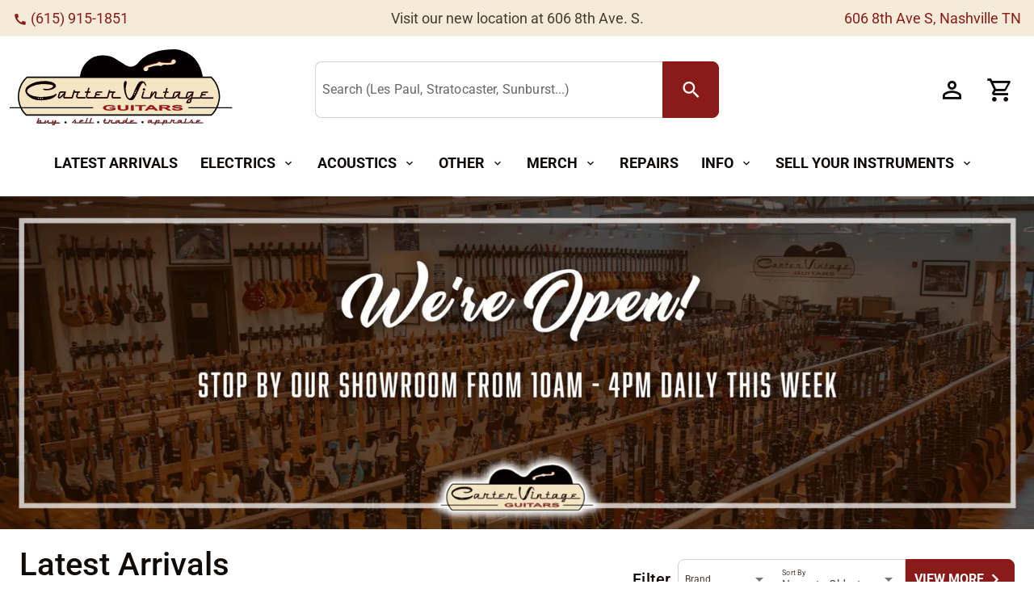

--- FILE ---
content_type: application/javascript; charset=utf-8
request_url: https://cartervintage.com/_nuxt/HwO2swkf.js
body_size: 7724
content:
const __vite__fileDeps=["./dVzeaEtM.js","./o7xv25hT.js","./entry.E8brq7Y2.css","./DVQ_34hJ.js","./DUkUrkxd.js","./Cc3QeLtv.js","./SHorizontalScroll.CQWbHe8S.css","./BtpdFfmY.js","./CUEVReIg.js","./BMZWA_Ca.js","./C-ZkkWIi.js","./Rth-LEgQ.js","./DOB1b5fp.js","./DDKTAoke.js","./CPjNsT74.js","./Phone.CX5yLeAC.css","./_nVfLaxG.js","./DZw2B6zb.js","./instagram-feed.Co6NcLaw.css","./C2Eb5G5c.js","./BKj4wlHE.js"],__vite__mapDeps=i=>i.map(i=>__vite__fileDeps[i]);
import{aN as de,aO as he,aP as fe,aQ as pe,aR as ge,r as E,h as T,aS as ve,aT as Q,aU as ye,s as ne,aV as be,aW as xe,aX as $e,aY as K,d as H,a9 as Z,av as ee,ar as ae,a5 as j,a6 as O,p as we,o as g,i as $,a as n,j as o,aw as se,m as I,b as r,w as S,F as P,D as F,c as D,G as M,l as te,t as R,k as le,x as B,aZ as qe,a_ as Se,a$ as ke,am as ie,b0 as Ve,ax as re,I as Ae,$ as Le,a1 as Ce,g as Ee,an as Y,n as Ie,b1 as ze,v as Me,ao as He,aj as Te,ac as Re,af as je,u as De,as as Be,S as Ne,b2 as U,b3 as G}from"./o7xv25hT.js";import{_ as ce,u as _e}from"./DVQ_34hJ.js";import{s as Oe}from"./BtpdFfmY.js";import{_ as Pe}from"./CUEVReIg.js";import{_ as ue}from"./Cc3QeLtv.js";import{_ as Fe}from"./DDKTAoke.js";import{_ as Ue}from"./CPjNsT74.js";import{L as Ge}from"./_nVfLaxG.js";const We=de({name:"QRating",props:{...he,...fe,modelValue:{type:Number,required:!0},max:{type:[String,Number],default:5},icon:[String,Array],iconHalf:[String,Array],iconSelected:[String,Array],iconAriaLabel:[String,Array],color:[String,Array],colorHalf:[String,Array],colorSelected:[String,Array],noReset:Boolean,noDimming:Boolean,readonly:Boolean,disable:Boolean},emits:["update:modelValue"],setup(e,{slots:c,emit:i}){const{proxy:{$q:y}}=be(),h=pe(e),w=ge(e),f=xe(w),l=E(0);let p={};const v=T(()=>e.readonly!==!0&&e.disable!==!0),b=T(()=>`q-rating row inline items-center q-rating--${v.value===!0?"":"non-"}editable`+(e.noDimming===!0?" q-rating--no-dimming":"")+(e.disable===!0?" disabled":"")+(e.color!==void 0&&Array.isArray(e.color)===!1?` text-${e.color}`:"")),u=T(()=>{const _=Array.isArray(e.icon)===!0?e.icon.length:0,a=Array.isArray(e.iconSelected)===!0?e.iconSelected.length:0,A=Array.isArray(e.iconHalf)===!0?e.iconHalf.length:0,C=Array.isArray(e.color)===!0?e.color.length:0,q=Array.isArray(e.colorSelected)===!0?e.colorSelected.length:0,s=Array.isArray(e.colorHalf)===!0?e.colorHalf.length:0;return{iconLen:_,icon:_>0?e.icon[_-1]:e.icon,selIconLen:a,selIcon:a>0?e.iconSelected[a-1]:e.iconSelected,halfIconLen:A,halfIcon:A>0?e.iconHalf[a-1]:e.iconHalf,colorLen:C,color:C>0?e.color[C-1]:e.color,selColorLen:q,selColor:q>0?e.colorSelected[q-1]:e.colorSelected,halfColorLen:s,halfColor:s>0?e.colorHalf[s-1]:e.colorHalf}}),m=T(()=>{if(typeof e.iconAriaLabel=="string"){const _=e.iconAriaLabel.length!==0?`${e.iconAriaLabel} `:"";return a=>`${_}${a}`}if(Array.isArray(e.iconAriaLabel)===!0){const _=e.iconAriaLabel.length;if(_>0)return a=>e.iconAriaLabel[Math.min(a,_)-1]}return(_,a)=>`${a} ${_}`}),t=T(()=>{const _=[],a=u.value,A=Math.ceil(e.modelValue),C=v.value===!0?0:null,q=e.iconHalf===void 0||A===e.modelValue?-1:A;for(let s=1;s<=e.max;s++){const z=l.value===0&&e.modelValue>=s||l.value>0&&l.value>=s,N=q===s&&l.value<s,W=l.value>0&&(N===!0?A:e.modelValue)>=s&&l.value<s,oe=N===!0?s<=a.halfColorLen?e.colorHalf[s-1]:a.halfColor:a.selColor!==void 0&&z===!0?s<=a.selColorLen?e.colorSelected[s-1]:a.selColor:s<=a.colorLen?e.color[s-1]:a.color,me=(N===!0?s<=a.halfIconLen?e.iconHalf[s-1]:a.halfIcon:a.selIcon!==void 0&&(z===!0||W===!0)?s<=a.selIconLen?e.iconSelected[s-1]:a.selIcon:s<=a.iconLen?e.icon[s-1]:a.icon)||y.iconSet.rating.icon;_.push({name:(N===!0?s<=a.halfIconLen?e.iconHalf[s-1]:a.halfIcon:a.selIcon!==void 0&&(z===!0||W===!0)?s<=a.selIconLen?e.iconSelected[s-1]:a.selIcon:s<=a.iconLen?e.icon[s-1]:a.icon)||y.iconSet.rating.icon,attrs:{tabindex:C,role:"radio","aria-checked":e.modelValue===s?"true":"false","aria-label":m.value(s,me)},iconClass:"q-rating__icon"+(z===!0||N===!0?" q-rating__icon--active":"")+(W===!0?" q-rating__icon--exselected":"")+(l.value===s?" q-rating__icon--hovered":"")+(oe!==void 0?` text-${oe}`:"")})}return _}),x=T(()=>{const _={role:"radiogroup"};return e.disable===!0&&(_["aria-disabled"]="true"),e.readonly===!0&&(_["aria-readonly"]="true"),_});function d(_){if(v.value===!0){const a=$e(parseInt(_,10),1,parseInt(e.max,10)),A=e.noReset!==!0&&e.modelValue===a?0:a;A!==e.modelValue&&i("update:modelValue",A),l.value=0}}function k(_){v.value===!0&&(l.value=_)}function L(_,a){switch(_.keyCode){case 13:case 32:return d(a),K(_);case 37:case 40:return p[`rt${a-1}`]&&p[`rt${a-1}`].focus(),K(_);case 39:case 38:return p[`rt${a+1}`]&&p[`rt${a+1}`].focus(),K(_)}}function V(){l.value=0}return ve(()=>{p={}}),()=>{const _=[];return t.value.forEach(({iconClass:a,name:A,attrs:C},q)=>{const s=q+1;_.push(Q("div",{key:s,ref:z=>{p[`rt${s}`]=z},class:"q-rating__icon-container flex flex-center",...C,onClick(){d(s)},onMouseover(){k(s)},onMouseout:V,onFocus(){k(s)},onBlur:V,onKeyup(z){L(z,s)}},ye(c[`tip-${s}`],[Q(ne,{class:a,name:A})])))}),e.name!==void 0&&e.disable!==!0&&f(_,"push"),Q("div",{class:b.value,style:h.value,...x.value},_)}}}),Qe={id:"homepage-hero"},Ke={class:"relative-position"},Ye={key:0},Xe={class:"full-width flex items-center",style:{"max-height":"600px",overflow:"hidden"}},Je=["poster"],Ze=["src"],et=["src"],tt={key:1,class:"carousel"},ot=["href"],nt=H({__name:"banner",async setup(e){var b;let c,i;Z(),ee();const y=ae(),h=E(),w=E(0),f=E(!1),{data:l}=([c,i]=j(()=>O("/api/cms-options","$r04hah7e9o")),c=await c,i(),c),{data:p}=([c,i]=j(()=>we(Oe,{first:1,after:"0",query:{},sort:"LISTING_TIME_DESC"})),c=await c,i(),c);h.value={},(b=p.value)==null||b.listingSearch.filters.forEach(u=>{var m;h.value[u.key]=((m=u.values)==null?void 0:m.filter(t=>t.resultCount).map(t=>t.value))||{min:u.min,max:u.max}});const v=u=>{f.value=u.type==="mouseover"};return(u,m)=>{var L,V,_,a,A;const t=ce,x=B,d=qe,k=Se;return g(),$("div",Qe,[n("section",Ke,[((L=o(l))==null?void 0:L.banner_type)==="video"?(g(),$("section",Ye,[n("div",Xe,[n("video",{class:"full-width",preload:"none",role:"img",muted:"",autoplay:"",playsinline:"","data-inline-media":"","data-retina-enabled":"","data-load-timeout":"5000","aria-label":"Banner Video",poster:(V=o(l))==null?void 0:V.video_poster_image,style:se(o(y).isLessThan("desktop")?"aspect-ratio: 4 / 3":"aspect-ratio: auto")},[n("source",{src:(_=o(l))==null?void 0:_.video_primary,type:"video/webm"},null,8,Ze),n("source",{src:(a=o(l))==null?void 0:a.video_fallback,type:"video/mp4"},null,8,et)],12,Je)])])):I("",!0),((A=o(l))==null?void 0:A.banner_type)==="slider"?(g(),$("section",tt,[r(k,{animated:"",swipeable:"",autoplay:"",modelValue:o(w),"onUpdate:modelValue":m[0]||(m[0]=C=>le(w)?w.value=C:null),infinite:"",arrows:"",onMouseover:v,onMouseout:v,class:M({"q-carousel__arrows--hide":!o(f)})},{default:S(()=>{var C;return[(g(!0),$(P,null,F((C=o(l))==null?void 0:C.image_slide,(q,s)=>(g(),D(d,{key:s,name:s},{default:S(()=>[n("a",{href:q.slide_link?q.slide_link:void 0},[n("figure",null,[r(t,{src:q.slide_image.sizes["2048x2048"],format:"webp",width:q.slide_image.width,height:q.slide_image.height,alt:q.slide_image.alt||"Banner",class:"responsive-img"},null,8,["src","width","height","alt"])]),q.presentation==="with_cta"?(g(),D(x,{key:0,size:o(y).isLessThan("desktop")?"md":"lg",variant:"outlined",class:M([`absolute-${q.button_position}`,"q-ma-lg bg-white"]),"icon-right":"chevron_right"},{default:S(()=>[te(R(q.button),1)]),_:2},1032,["size","class"])):I("",!0)],8,ot)]),_:2},1032,["name"]))),128))]}),_:1},8,["modelValue","class"])])):I("",!0)])])}}}),at={id:"filter-featured-collections"},st={class:"flex justify-between"},lt=n("h3",{class:"text-h3 q-ma-none q-mb-md"}," Featured Collections ",-1),it={class:"flex no-wrap",style:{"text-wrap":"nowrap"}},rt={class:"q-pt-md"},ct=["onClick"],_t=n("div",{class:"logo-featured"},null,-1),ut={class:"ellipsis-2-lines title text-center"},mt=H({__name:"CmsCollections",async setup(e){let c,i;const y=Z(),h=ee(),{data:w}=([c,i]=j(()=>O(`/api/cms?nocache=true&request=${encodeURIComponent("collections?acf_format=standard&_embed")}`,"$EC16A9Rvhj")),c=await c,i(),c),f=l=>{let p="/shop";const v=l._embedded["acf:post"][0].acf,b={};Object.entries(v).forEach(([m,t])=>{if(!(!t||m==="filter_type"))if(m.startsWith("min_")||m.startsWith("max_")){const x=m.substring(4),d=m.substring(0,3),k=x==="price"?t*100:t;b[x]||(b[x]={}),b[x][d]=k}else b[m]=m==="tags"&&t?[t]:t}),b.type&&b.type.toLowerCase()!=="any"&&(p+=`/category/${ke(b.type)}`);const u=Object.entries(b).filter(([m,t])=>m!=="type"&&t!=="Any"&&!!t).filter(([m,t])=>!Array.isArray(t)||t.length).map(([m,t])=>`${m}=${typeof t=="string"?t:JSON.stringify(t)}`).join("&");return p+=`?${u}`,y(p)};return(l,p)=>{const v=ne,b=B,u=ce,m=ie,t=ue;return g(),$("section",at,[n("div",st,[lt,n("div",null,[r(b,{square:"",variant:"primary",to:o(y)("/shop?sort=LISTING_TIME_DESC")},{default:S(()=>[n("div",it,[te(" Shop All "),r(v,{name:"chevron_right"})])]),_:1},8,["to"])])]),n("div",rt,[r(t,{"with-button-scroll":""},{default:S(()=>[(g(!0),$(P,null,F(o(w),x=>(g(),$("div",{key:x.id,class:"relative-position horizontal-scroll tag-featured product-card bg-white card"},[n("main",null,[n("div",{onClick:d=>o(h).push(f(x)),class:"cursor-pointer overflow-hidden image-container card"},[_t,r(u,{src:x.acf.collection_image,alt:`${x.title.rendered} collection image`,format:"webp",width:"330",height:"330",style:{display:"block"}},null,8,["src","alt"])],8,ct),r(m,{class:"product-info q-pa-sm",to:f(x)},{default:S(()=>[n("div",ut,R(x.title.rendered),1)]),_:2},1032,["to"])])]))),128))]),_:1})])])}}}),dt={class:"row cms-spot"},ht={key:0,class:"absolute-bottom-left q-pa-lg q-pb-xl text-white"},ft=["innerHTML"],pt=["innerHTML"],gt=H({__name:"spot",props:{spot:{}},async setup(e){let c,i;const y=Z();ee();const h=_e(),w=e,{data:f}=([c,i]=j(()=>O(`/api/cms-by-spot?request=${w.spot}`,"$sA467CiR43")),c=await c,i(),c),l=E(f.value.map(u=>({...u,img:u.acf.featured_image}))),p=u=>{if(u.acf.link_type==="internal"){const m=new URL(u.acf.internal_link);return y(`${m.pathname}`)}},v=u=>{if(u.acf.link_type==="external")return u.acf.external_link_url},b=u=>u.acf.button_text||"View";return(u,m)=>{const t=B,x=ie;return g(),$("section",null,[n("div",dt,[(g(!0),$(P,null,F(o(l),(d,k)=>(g(),$("div",{class:"col-12 col-md",key:k},[r(x,{class:"relative-position",target:["just_image"].includes(d.acf.variation)&&v(d)?"_blank":void 0,href:["just_image"].includes(d.acf.variation)&&v(d)||void 0,to:["just_image"].includes(d.acf.variation)&&p(d)||void 0},{default:S(()=>{var L;return[n("div",{class:"section-image",style:se(`background-image: url('${o(h)(d.img,{width:1600/o(l).length,format:"webp",quality:80})}')`)},null,4),["just_image"].includes(d.acf.variation)?I("",!0):(g(),$("div",ht,[n("h2",{class:"ellipsis-2-lines q-ma-none q-mb-sm",innerHTML:d.title.rendered},null,8,ft),["show_cta_excerpt"].includes(d.acf.variation)?(g(),$("div",{key:0,innerHTML:(L=d.excerpt)==null?void 0:L.rendered,class:"ellipsis-2-lines q-ma-none"},null,8,pt)):I("",!0),["show_cta_excerpt","show_cta_only"].includes(d.acf.variation)?(g(),D(t,{key:1,variant:"primary",target:v(d)?"_blank":void 0,href:v(d),to:p(d),label:b(d),"icon-right":"chevron_right"},null,8,["target","href","to","label"])):I("",!0)]))]}),_:2},1032,["target","href","to"])]))),128))])])}}}),vt={class:"justify-between items-center content-center q-mb-lg section-header flex no-wrap"},yt={__name:"section-header",props:{headline:String},setup(e){const c=ae();return(i,y)=>(g(),$("header",vt,[n("h3",{class:M(["q-ma-none",{"q-mb-md":o(c).isLessThan("tablet")}])},R(e.headline),3),n("section",null,[Ve(i.$slots,"default")])]))}},bt={class:"q-gutter-sm"},xt={class:"flex justify-between full-height column"},$t={class:"review-text text-justify q-pt-md"},wt={class:"flex q-pt-md items-center"},qt={class:"q-pl-sm"},St={class:"review-author"},kt={class:"review-time"},Vt={class:"section-header flex justify-end q-mt-lg"},At=H({__name:"reviews",async setup(e){var l;let c,i;const{data:y}=([c,i]=j(()=>O("/api/reviews","$zBncVd7kF7")),c=await c,i(),c),h=()=>{window.open("https://www.google.com/maps/place/Carter+Vintage+Guitars/@36.1512535,-86.7812953,17z/data=!4m8!3m7!1s0x88646661a0ab423f:0xb644894818fcae1f!8m2!3d36.1512535!4d-86.7787204!9m1!1b1!16s%2Fg%2F1pp2x834f?entry=ttu","_blank")},w=()=>{window.open("https://www.google.com/search?hl=en-US&gl=us&q=Carter+Vintage+Guitars,+606+8th+Ave+S+Suite+201,+Nashville,+TN+37203&ludocid=13133773356069072415&lsig=AB86z5UXTlGXYxSVp8Ch2zqnhuRw#lrd=0x88646661a0ab423f:0xb644894818fcae1f,3","_blank")},f=E((l=y.value)==null?void 0:l.result.reviews);return(p,v)=>{const b=B,u=yt,m=We,t=re,x=Ae,d=Le,k=Ce,L=ue;return g(),$("div",null,[o(f)?(g(),$("div",{key:0,class:M(["q-py-xl",p.$q.screen.gt.xs?"q-px-lg":"q-px-xs"])},[n("section",null,[r(u,{headline:"Customer Reviews"},{default:S(()=>[n("section",bt,[r(b,{onClick:h,variant:"primary",label:"View More","icon-right":"chevron_right"})])]),_:1}),r(L,{"with-button-scroll":""},{default:S(()=>[(g(!0),$(P,null,F(o(f),(V,_)=>(g(),D(k,{class:"card",key:_,flat:""},{default:S(()=>[r(d,{class:"full-height"},{default:S(()=>[n("div",xt,[n("div",null,[r(m,{"model-value":V.rating,readonly:"",size:"1.5rem",color:"yellow-7"},null,8,["model-value"]),n("div",$t,R(V.text),1)]),n("div",wt,[r(x,null,{default:S(()=>[r(t,{src:V.profile_photo_url},null,8,["src"])]),_:2},1024),n("div",qt,[n("div",St,R(V.author_name),1),n("div",kt,R(V.relative_time_description),1)])])])]),_:2},1024)]),_:2},1024))),128))]),_:1}),n("section",Vt,[r(b,{onClick:w,variant:"outlined",label:"Write Review","icon-right":"chevron_right"})])])],2)):I("",!0)])}}}),Lt={class:"q-pa-none"},Ct={key:1,class:"text-center"},Et=H({__name:"RequestDemoForm",props:{item:{}},setup(e){const c=e,i=Ee({name:"",fromEmail:"",phone:"",message:""}),y=E(!1),h=E(!1),w=async()=>{try{h.value=!0;const f=`<a href="${window.location.href}" target="_blank">Demo for ${c.item.title}</a><br/><br/>${i.message}`;await Ie(`mutation SendCustomEmail($fromEmail: String!, $title: String!, $name: String!, $message: String!, $phone: String) {
    notificationSendEmail(fromEmail: $fromEmail, title: $title, name: $name, message: $message, phone: $phone)
  }`,{...i,message:f,title:`Demo for ${c.item.title}`}),await ze({email:i.fromEmail,firstName:i.name.split(" ")[0],lastName:i.name.split(" ")[1]||""},{message:i.message,phone:i.phone,itemTitle:c.item.title,url:window.location.href}),y.value=!0}catch(f){console.error(f)}finally{h.value=!1}};return(f,l)=>{const p=Me,v=Ue,b=B,u=He,m=Te;return g(),$("div",Lt,[o(y)?(g(),$("div",Ct,[r(m,{class:"bg-positive text-white",dense:""},{default:S(()=>[te(" Your message was sent. We will get in touch soon ")]),_:1})])):(g(),D(u,{key:0,onSubmit:w,class:"q-gutter-y-md"},{default:S(()=>[r(p,{modelValue:o(i).name,"onUpdate:modelValue":l[0]||(l[0]=t=>o(i).name=t),label:"Name*",outlined:"",dense:"",placeholder:"Your Name","hide-bottom-space":"","lazy-rules":"",rules:[t=>("rules"in f?f.rules:o(Y)).hasAnyValue(t)]},null,8,["modelValue","rules"]),r(p,{modelValue:o(i).fromEmail,"onUpdate:modelValue":[l[1]||(l[1]=t=>o(i).fromEmail=t),l[2]||(l[2]=t=>o(i).fromEmail=o(i).fromEmail.toLowerCase())],label:"E-mail*",outlined:"","lazy-rules":"",rules:[t=>("rules"in f?f.rules:o(Y)).isValidEmail(t)],dense:"","hide-bottom-space":"",placeholder:"eg: psherman@wallaby.com"},null,8,["modelValue","rules"]),r(v,{modelValue:o(i).phone,"onUpdate:modelValue":l[3]||(l[3]=t=>o(i).phone=t)},null,8,["modelValue"]),r(p,{modelValue:o(i).message,"onUpdate:modelValue":l[4]||(l[4]=t=>o(i).message=t),label:"Message",type:"textarea",outlined:"","lazy-rules":"",rules:[t=>("rules"in f?f.rules:o(Y)).hasAnyValue(t)],"hide-bottom-space":"",dense:"","stack-label":""},null,8,["modelValue","rules"]),r(b,{variant:"primary",label:"Submit",type:"submit",loading:o(h)},null,8,["loading"])]),_:1}))])}}}),It={id:"homepage-promo"},zt={class:"row"},Mt={class:"col-xs-12 col-sm-12 col-md-6 q-pa-xl"},Ht={class:"flex justify-center items-center full-height"},Tt=["innerHTML"],Rt=["innerHTML"],jt={class:"col-md-6 overflow-hidden flex items-center justify-center"},Dt={key:0,style:{height:"100%",width:"100%"}},Bt={key:1,class:"video-container"},Nt=["poster"],Ot=["src"],Pt=["src"],Ft=H({__name:"promo",async setup(e){let c,i;const y=E(!1),h=E(null),w=_e(),{data:f}=([c,i]=j(()=>O("/api/cms-options","$zCC3MeS8Af")),c=await c,i(),c),l=p=>{p?window.open(p,"_blank"):y.value=!0};return h.value=f.value,(p,v)=>{var x,d,k,L,V;const b=B,u=re,m=Et,t=Re;return g(),$("div",It,[n("div",null,[n("div",zt,[n("div",Mt,[n("div",Ht,[n("div",null,[n("div",{innerHTML:o(h).promo_title,class:"q-ma-none text-h4"},null,8,Tt),n("p",{innerHTML:o(h).promo_subtitle},null,8,Rt),n("div",null,[r(b,{onClick:v[0]||(v[0]=_=>o(h).promo_link?l(o(h).promo_link):l()),variant:"primary",label:o(h).promo_link_title,"icon-right":"chevron_right"},null,8,["label"])])])])]),n("div",jt,[((x=o(h))==null?void 0:x.promo_media_type)==="image"?(g(),$("section",Dt,[r(u,{class:"full-width",src:o(w)((d=o(h))==null?void 0:d.promo_image.sizes["1536x1536"],{format:"webp"}),sizes:"(max-width: 600px) 300px, (max-width: 1024px) 768px, 1024px",alt:"Promo Image"},null,8,["src"])])):I("",!0),((k=o(h))==null?void 0:k.promo_media_type)==="video"?(g(),$("section",Bt,[r(u,{src:"/images/videobackground.webp",style:{filter:"grayscale(100%)"},alt:"Background Image",class:"background-image"}),n("video",{class:"promo-video",preload:"none",role:"img",muted:"",autoplay:"",loop:"",playsinline:"","data-inline-media":"","data-retina-enabled":"","data-load-timeout":"5000","aria-label":"Promo Video",poster:(L=o(h))==null?void 0:L.promo_video_poster_image},[n("source",{src:o(h).promo_video_primary,type:"video/webm"},null,8,Ot),n("source",{src:(V=o(h))==null?void 0:V.promo_video_fallback,type:"video/mp4"},null,8,Pt)],8,Nt)])):I("",!0)])])]),o(y)?(g(),D(t,{key:0,modelValue:o(y),"onUpdate:modelValue":v[1]||(v[1]=_=>le(y)?y.value=_:null),title:"Request a Demo"},{default:S(()=>[r(m,{item:{title:"HOMEPAGE DEMO REQUEST"}})]),_:1},8,["modelValue"])):I("",!0)])}}}),Ut=U(()=>G(()=>import("./dVzeaEtM.js"),__vite__mapDeps([0,1,2,3]),import.meta.url).then(e=>e.default||e)),Gt=U(()=>G(()=>import("./DUkUrkxd.js"),__vite__mapDeps([4,1,2,5,6,3,7,8,9,10,11,12,13,14,15,16]),import.meta.url).then(e=>e.default||e)),Wt=U(()=>G(()=>import("./DZw2B6zb.js"),__vite__mapDeps([17,1,2,3,7,8,9,10,11,12,5,6,13,14,15,16,18]),import.meta.url).then(e=>e.default||e)),Qt=U(()=>G(()=>import("./C2Eb5G5c.js"),__vite__mapDeps([19,1,2,20,3,5,6,7,8,9,10,11,12,13,14,15,16]),import.meta.url).then(e=>e.default||e)),Kt={id:"homepage-container"},Yt={class:"q-px-lg"},Xt={id:"brick-wall"},X="Carter Vintage Guitar",J="View Listings, Buy Merch and more at Carter Vintage Guitar",Jt=H({__name:"index",setup(e){je({title:X,meta:[{property:"og:title",content:X},{name:"twitter:title",content:X},{name:"description",content:J},{name:"twitter:description",content:J},{property:"og:description",content:J},{property:"og:image",content:"https://carter-vintage.vercel.app/og.jpg"},{name:"twitter:card",content:"summary_large_image"}]});const c=De(),{$emitter:i}=Be();return Ne(()=>{c.query.login&&i.emit("authenticate")}),(y,h)=>{const w=nt,f=Pe,l=Ut,p=mt,v=gt,b=At,u=Gt,m=Wt,t=Qt,x=Fe,d=Ft,k=Ge;return g(),$("main",Kt,[r(w),n("div",{class:M(["q-py-lg",y.$q.screen.gt.xs?"q-px-lg":"q-px-xs"])},[r(f,{location:"homepage"})],2),r(l,{id:"home-subscribe"}),n("div",Yt,[r(p,{class:"q-pt-lg"})]),r(v,{id:"home-spot-1",spot:"home_1"}),r(k,{"when-visible":""},{default:S(()=>[r(b,{id:"home-reviews"}),r(v,{id:"home-spot-2",spot:"home_2",class:"bg-dark"}),n("div",{class:M(["q-py-lg",y.$q.screen.gt.xs?"q-px-lg":"q-px-xs"])},[r(f,{location:"homepage_2"})],2),n("div",Xt,[r(u,{id:"home-youtube"}),r(m,{id:"home-instagram",class:M(["q-py-xl",y.$q.screen.gt.xs?"q-px-lg":"q-px-xs"])},null,8,["class"])]),r(t,{id:"home-blog",class:"bg-white"}),r(x,{title:"Most Common FAQs","faq-type":"homepage",class:"bg-black text-white q-pa-xl"}),r(d)]),_:1})])}}}),io=Object.freeze(Object.defineProperty({__proto__:null,default:Jt},Symbol.toStringTag,{value:"Module"}));export{yt as _,io as i};


--- FILE ---
content_type: application/javascript; charset=utf-8
request_url: https://cartervintage.com/_nuxt/BpPm4YLj.js
body_size: 1454
content:
import{aN as R,bo as N,bF as w,bG as $,r as H,f3 as j,h as c,R as m,br as G,aU as Q,aT as p,f4 as S,aV as A,a5 as D,a6 as O,o as v,c as I,w as P,a as r,j as a,i as h,m as g,t as U,G as Y}from"./o7xv25hT.js";const E=R({name:"QFooter",props:{modelValue:{type:Boolean,default:!0},reveal:Boolean,bordered:Boolean,elevated:Boolean,heightHint:{type:[String,Number],default:50}},emits:["reveal","focusin"],setup(o,{slots:d,emit:_}){const{proxy:{$q:n}}=A(),t=N($,w);if(t===w)return console.error("QFooter needs to be child of QLayout"),w;const u=H(parseInt(o.heightHint,10)),i=H(!0),y=H(j.value===!0||t.isContainer.value===!0?0:window.innerHeight),b=c(()=>o.reveal===!0||t.view.value.indexOf("F")!==-1||n.platform.is.ios&&t.isContainer.value===!0),q=c(()=>t.isContainer.value===!0?t.containerHeight.value:y.value),x=c(()=>{if(o.modelValue!==!0)return 0;if(b.value===!0)return i.value===!0?u.value:0;const e=t.scroll.value.position+q.value+u.value-t.height.value;return e>0?e:0}),L=c(()=>o.modelValue!==!0||b.value===!0&&i.value!==!0),k=c(()=>o.modelValue===!0&&L.value===!0&&o.reveal===!0),T=c(()=>"q-footer q-layout__section--marginal "+(b.value===!0?"fixed":"absolute")+"-bottom"+(o.bordered===!0?" q-footer--bordered":"")+(L.value===!0?" q-footer--hidden":"")+(o.modelValue!==!0?" q-layout--prevent-focus"+(b.value!==!0?" hidden":""):"")),C=c(()=>{const e=t.rows.value.bottom,s={};return e[0]==="l"&&t.left.space===!0&&(s[n.lang.rtl===!0?"right":"left"]=`${t.left.size}px`),e[2]==="r"&&t.right.space===!0&&(s[n.lang.rtl===!0?"left":"right"]=`${t.right.size}px`),s});function l(e,s){t.update("footer",e,s)}function f(e,s){e.value!==s&&(e.value=s)}function M({height:e}){f(u,e),l("size",e)}function z(){if(o.reveal!==!0)return;const{direction:e,position:s,inflectionPoint:F}=t.scroll.value;f(i,e==="up"||s-F<100||t.height.value-q.value-s-u.value<300)}function B(e){k.value===!0&&f(i,!0),_("focusin",e)}m(()=>o.modelValue,e=>{l("space",e),f(i,!0),t.animate()}),m(x,e=>{l("offset",e)}),m(()=>o.reveal,e=>{e===!1&&f(i,o.modelValue)}),m(i,e=>{t.animate(),_("reveal",e)}),m([u,t.scroll,t.height],z),m(()=>n.screen.height,e=>{t.isContainer.value!==!0&&f(y,e)});const V={};return t.instances.footer=V,o.modelValue===!0&&l("size",u.value),l("space",o.modelValue),l("offset",x.value),G(()=>{t.instances.footer===V&&(t.instances.footer=void 0,l("size",0),l("offset",0),l("space",!1))}),()=>{const e=Q(d.default,[p(S,{debounce:0,onResize:M})]);return o.elevated===!0&&e.push(p("div",{class:"q-layout__shadow absolute-full overflow-hidden no-pointer-events"})),p("footer",{class:T.value,style:C.value,onFocusin:B},e)}}}),K={class:"row q-col-gutter-md justify-center"},X={key:0,class:"col-12 col-sm-3 col-md-2"},J=["innerHTML"],W={key:1,class:"col-12 col-sm-3 col-md-2"},Z=["innerHTML"],ee={key:2,class:"col-12 col-sm-3 col-md-2"},te=["innerHTML"],oe={key:3,class:"col-12 col-sm-3 col-md-2"},ne=["innerHTML"],se={key:4,class:"col-12 col-sm-3 col-md-2"},ae=["innerHTML"],le={class:"q-pt-lg q-gutter-y-md flex justify-between text-white"},ue={__name:"footer",async setup(o){let d,_;const{data:n}=([d,_]=D(()=>O("/api/cms-options","$krNXVssoDG")),d=await d,_(),d),t=new Date().getFullYear();return(u,i)=>{const y=E;return v(),I(y,{id:"footer",class:Y(["text-white brick-section column justify-center z-10",u.$q.screen.gt.xs?"q-pa-xl q-pb-sm":"q-pa-md"]),style:{"background-image":"url('/images/brick-bg.webp')"}},{default:P(()=>[r("section",null,[r("div",K,[a(n).column_1?(v(),h("section",X,[r("div",{innerHTML:a(n).column_1},null,8,J)])):g("",!0),a(n).column_2?(v(),h("section",W,[r("div",{innerHTML:a(n).column_2},null,8,Z)])):g("",!0),a(n).column_3?(v(),h("section",ee,[r("div",{innerHTML:a(n).column_3},null,8,te)])):g("",!0),a(n).column_4?(v(),h("section",oe,[r("div",{innerHTML:a(n).column_4},null,8,ne)])):g("",!0),a(n).column_5?(v(),h("section",se,[r("div",{innerHTML:a(n).column_5},null,8,ae)])):g("",!0)])]),r("div",le,[r("div",null," ©"+U(a(t))+" The North American Guitar, LLC. All Rights Reserved ",1)])]),_:1},8,["class"])}}};export{ue as default};


--- FILE ---
content_type: application/javascript; charset=utf-8
request_url: https://cartervintage.com/_nuxt/C-ZkkWIi.js
body_size: 3590
content:
import{d as W,u as Y,h as L,ar as K,g as R,R as j,o as m,i as V,j as a,G as I,aw as Q,F as M,c as A,m as b,b as y,a as C,w as Z,l as X,a4 as ee,v as te,x as ae,bI as se,s as ne,bJ as ie,r as H,W as le,D as oe,p as re,ap as B}from"./o7xv25hT.js";import{_ as me}from"./Rth-LEgQ.js";import{u as de}from"./DOB1b5fp.js";import{s as pe}from"./BtpdFfmY.js";const J={type:"Any",category:[],brand:[],model:[],price:{min:0,max:0},year:{min:1800,max:new Date().getFullYear()},handedness:"Any",keywords:"",sort:"LISTING_TIME_DESC",condition:""},ue={id:"filter",class:"flex items-stretch"},ce={key:1,class:"flex items-center"},ye=C("label",{class:"text-caption q-mr-sm"},"Budget",-1),ge={class:"flex row items-start no-wrap"},fe={key:2,class:"flex items-center"},he=C("label",{class:"text-caption q-mr-sm"},"Year",-1),ve={class:"flex row items-start no-wrap"},be={class:"flex no-wrap",style:{"text-wrap":"nowrap"}},ke=W({__name:"filter",props:{variant:{},initialFilters:{},alignment:{default:"horizontal"},options:{}},emits:["filter-changed","search"],setup(P,{emit:F}){const N=Y(),E=P,z=new Date().getFullYear(),x=L(()=>E.variant!=="banner"),f=F,r=K(),t=R({...J});function D(){Object.assign(t,J)}j(()=>E.initialFilters,()=>{Object.entries(E.initialFilters).forEach(([s,e])=>{t[s]=e})},{immediate:!0});const u=R({price:!t.price.min&&!t.price.max?{min:1,max:5e5}:{min:t.price.min/100,max:t.price.max/100},year:t.year.min?t.year:{min:1800,max:z}}),q=()=>{t.price.min=u.price.min*100,t.price.max=u.price.max*100,t.year.min=u.year.min,t.year.max=u.year.max,f("filter-changed",t)},G=s=>{t.price=JSON.parse(s),f("filter-changed",{type:t.type,price:t.price,category:t.category,sort:t.sort})},d=[{label:"Relevant",value:"DEFAULT"},{label:"Newest - Oldest",value:"LISTING_TIME_DESC"},{label:"Oldest - Newest",value:"LISTING_TIME_ASC"},{label:"Alphabetical A-Z",value:"LISTING_TITLE_ASC"},{label:"Alphabetical Z-A",value:"LISTING_TITLE_DESC"},{label:"Highest Price - Lowest Price",value:"ASKING_PRICE_DESC"},{label:"Lowest Price - Highest Price",value:"ASKING_PRICE_ASC"}],g=[{label:"Any",value:'{ "min": 100, "max": 50000000 }'},{label:"Under $10",value:'{ "min": 100, "max": 1000 }'},{label:"$10-$50",value:'{ "min": 1000, "max": 5000 }'},{label:"$50-$100",value:'{ "min": 5000, "max": 10000 }'},{label:"Over $100",value:'{ "min": 10000, "max": 50000000 }'}],i=R({value:(()=>{const s=`{ "min": ${t.price.min}, "max": ${t.price.max} }`;return g.find(n=>n.value===s)?s:'{ "min": 100, "max": 50000000 }'})(),options:g}),k=["Any","Electric Guitars","Acoustic Guitars"],w=["Merch"],h=L(()=>w.includes(t.type)),T=L(()=>h.value?w:k);return j(()=>[t.type,t.category,t.brand,t.condition,t.sort,t.handedness],()=>{h.value?f("filter-changed",{type:t.type,price:t.price,category:t.category,sort:t.sort}):f("filter-changed",t)},{deep:!0}),(s,e)=>{var U,c,$,S;const n=ee,p=te,v=ae,o=se,O=ne;return m(),V("div",ue,[s.variant!=="homepage"||!a(r).isLessThan("desktop")?(m(),V("div",{key:0,class:I(["flex-1 flex items-center filter-wrapper",{bordered:s.variant==="plp"||s.variant==="homepage","justify-between":s.variant==="plp",vertical:s.alignment==="vertical","q-mx-md":s.variant==="banner"&&!a(r).isLessThan("desktop")}]),style:Q({"max-width":s.variant==="banner"&&!a(r).isLessThan("desktop")?"":"inherit"})},[a(h)?(m(),V(M,{key:0},[a(r).isLessThan("desktopMedium")?b("",!0):(m(),A(n,{key:0,dense:a(x),modelValue:a(i).value,"onUpdate:modelValue":[e[0]||(e[0]=l=>a(i).value=l),G],style:{"min-width":"150px"},"emit-value":"","map-options":"",borderless:"",label:"Price",options:a(i).options,outlined:s.alignment==="vertical",class:I({"q-px-sm":s.alignment==="horizontal"})},null,8,["dense","modelValue","options","outlined","class"])),y(n,{dense:a(x),"use-chips":"",modelValue:a(t).category,"onUpdate:modelValue":e[1]||(e[1]=l=>a(t).category=l),multiple:"",style:{"min-width":"150px"},"emit-value":"","map-options":"",borderless:"",label:"Category",options:["T-Shirts","Sweatshirts","Hoodies","Hats","Partner Products","Other Merch"],outlined:s.alignment==="vertical",class:I({"q-px-sm":s.alignment==="horizontal"})},null,8,["dense","modelValue","outlined","class"])],64)):(m(),V(M,{key:1},[!((c=(U=a(N))==null?void 0:U.params)!=null&&c.type)&&s.variant==="banner"&&!a(r).isLessThan("desktop")?(m(),A(n,{key:0,dense:a(x),modelValue:a(t).type,"onUpdate:modelValue":e[2]||(e[2]=l=>a(t).type=l),style:{"min-width":"150px"},class:"q-px-sm q-pl-md",borderless:"",label:"Type",options:a(T)},null,8,["dense","modelValue","options"])):b("",!0),y(n,{dense:a(x),multiple:"","use-chips":"",modelValue:a(t).brand,"onUpdate:modelValue":e[3]||(e[3]=l=>a(t).brand=l),style:{"min-width":"120px"},borderless:"",label:"Brand",options:(($=s.options)==null?void 0:$.brand)||[],outlined:s.alignment==="vertical",class:I({"q-px-sm":s.alignment==="horizontal"})},null,8,["dense","modelValue","options","outlined","class"]),s.variant!=="homepage"?(m(),V("div",ce,[ye,C("div",ge,[y(p,{modelValue:a(u).price.min,"onUpdate:modelValue":e[4]||(e[4]=l=>a(u).price.min=l),modelModifiers:{number:!0},placeholder:"Min",dense:"",outlined:"",class:"q-mx-xs",mask:"#","reverse-fill-mask":"","input-class":"text-right",prefix:"$"},null,8,["modelValue"]),y(p,{modelValue:a(u).price.max,"onUpdate:modelValue":e[5]||(e[5]=l=>a(u).price.max=l),modelModifiers:{number:!0},placeholder:"Max",dense:"",outlined:"",class:"q-mx-xs",mask:"#","reverse-fill-mask":"","input-class":"text-right",prefix:"$"},null,8,["modelValue"]),y(v,{onClick:q,class:"q-mx-xs",dense:"",size:"sm",variant:"primary",icon:"search"})])])):b("",!0),s.variant!=="homepage"?(m(),V("div",fe,[he,C("div",ve,[y(p,{modelValue:a(u).year.min,"onUpdate:modelValue":e[6]||(e[6]=l=>a(u).year.min=l),modelModifiers:{number:!0},placeholder:"Min",dense:"",outlined:"",class:"q-mx-xs",mask:"####","input-class":"text-right"},null,8,["modelValue"]),y(p,{modelValue:a(u).year.max,"onUpdate:modelValue":e[7]||(e[7]=l=>a(u).year.max=l),modelModifiers:{number:!0},placeholder:"Max",dense:"",outlined:"",class:"q-mx-xs",mask:"####","input-class":"text-right"},null,8,["modelValue"]),y(v,{onClick:q,class:"q-mx-xs",dense:"",size:"sm",variant:"primary",icon:"search"})])])):b("",!0),s.variant==="plp"?(m(),V(M,{key:3},[y(n,{dense:a(x),modelValue:a(t).handedness,"onUpdate:modelValue":e[8]||(e[8]=l=>a(t).handedness=l),style:{"min-width":"150px"},"emit-value":"","map-options":"",borderless:"",label:"Handedness",options:[{label:"Any",value:"Any"},{label:"Right Handed",value:"RIGHT_HANDED"},{label:"Left Handed",value:"LEFT_HANDED"}],outlined:s.alignment==="vertical"},null,8,["dense","modelValue","outlined"]),y(n,{dense:a(x),"use-chips":"",modelValue:a(t).category,"onUpdate:modelValue":e[9]||(e[9]=l=>a(t).category=l),multiple:"",style:{"min-width":"150px"},"emit-value":"","map-options":"",borderless:"",label:"Category",options:((S=s.options)==null?void 0:S.category)||[],outlined:s.alignment==="vertical"},null,8,["dense","modelValue","options","outlined"]),y(n,{modelValue:a(t).condition,"onUpdate:modelValue":e[10]||(e[10]=l=>a(t).condition=l),label:"Condition","map-options":"","emit-value":"",options:[{label:"New",value:"NEW"},{label:"Used",value:"USED"}],outlined:s.alignment==="vertical",dense:""},null,8,["modelValue","outlined"])],64)):b("",!0)],64)),s.variant==="banner"&&a(r).isLessThan("desktop")?b("",!0):(m(),A(n,{key:2,dense:a(x),modelValue:a(t).sort,"onUpdate:modelValue":e[11]||(e[11]=l=>a(t).sort=l),style:{"min-width":"160px"},"emit-value":"","map-options":"",borderless:"",label:"Sort By",options:d,outlined:s.alignment==="vertical",class:I({"q-px-sm":s.alignment==="horizontal"})},null,8,["dense","modelValue","outlined","class"])),s.variant==="banner"?(m(),A(o,{key:3,modelValue:a(t).keywords,"onUpdate:modelValue":e[12]||(e[12]=l=>a(t).keywords=l),onSearch:e[13]||(e[13]=l=>f("search",a(t)))},null,8,["modelValue"])):b("",!0),s.variant==="plp"?(m(),A(v,{key:4,class:"reset-btn",label:"Reset Filter",size:"md",variant:"outlined",onClick:D,"icon-right":"mdi-reload"})):b("",!0)],6)):b("",!0),s.variant==="homepage"?(m(),A(v,{key:1,class:"filter-btn",square:"",variant:"primary",onClick:e[14]||(e[14]=l=>f("search",a(t)))},{default:Z(()=>[C("div",be,[X(" View More "),y(O,{name:"chevron_right"})])]),_:1})):b("",!0)])}}}),Te=W({__name:"product-list",props:{filters:{},client:{default:"prod"},pageSize:{default:20},horizontalScroll:{type:Boolean,default:!1},isSearch:{type:Boolean}},emits:["search-result","updated-pagination","update-options"],setup(P,{emit:F}){const N=F,E=de(),z=ie(),x=L(()=>z.favorites),f=H([]),r=P,t=H(!1),D=le();function u(d,g){const _=new URL(d),i=new URLSearchParams(_.search),k=i.get("category")?JSON.parse(i.get("category")).join(" "):"",w=i.get("brand")?JSON.parse(i.get("brand")).join(" "):"",h=i.get("tags")?JSON.parse(i.get("tags")).join(" "):"",T=i.get("model")?JSON.parse(i.get("model")).join(" ").replace(/\+/g," "):"",s=i.get("price")?JSON.parse(i.get("price")):null,e=i.get("year")?JSON.parse(i.get("year")):null,n=i.get("keywords"),p=i.get("condition"),v=i.get("handedness")?i.get("handedness").replace(/_/g," "):"";i.get("sort");let o=`${g} ${g===1?"result":"results"}`;return(w||T||k||v||e||s||n||h||p)&&(o+=" for"),w&&(o+=` <span>${w}</span>`),T&&(o+=`  <span>${T}</span>`),k&&(o+=` <span>${k}</span>`),v&&(o+=` <span>${v.toLowerCase()}</span>`),e&&e.min!==void 0&&e.max!==void 0?o+=` from <span>${e.min}-${e.max}</span>`:e&&e.min!==void 0?o+=` from <span>${e.min}</span>`:e&&e.max!==void 0&&(o+=` up to <span>${e.max}</span>`),s&&(o+=` within Budget <span>${B(s.min/100)}-${B(s.max/100)}</span>`),n&&(o+=` ${r.isSearch?"":"with "} keyword <span>${n}</span>`),h&&(o+=` with tags <span>${h}</span>`),p&&(o+=` with <span>${p}</span> condition`),o.trim()}const q=async()=>{var _,i,k,w,h,T,s;const d=[];Object.entries(r.filters).forEach(([e,n])=>{if(!n||n==="Any"||e==="keywords"||e==="sort")return;const p=e==="type"?"category":e;if(typeof n=="string")d.push({key:p,value:n});else if(Array.isArray(n)){if(!n.length)return;d.push({key:p,value:JSON.stringify(n)})}else(n.min||n.max)&&d.push({key:p,value:JSON.stringify([n.min,n.max])})});const g={filters:d,includeOnHold:!0};(_=r.filters)!=null&&_.keywords&&(g.keywords=r.filters.keywords);try{t.value=!0;const e=D.account.isAdmin&&String((i=r.filters)==null?void 0:i.availableToPublic)==="false",{data:n}=await re(pe,{first:r.pageSize,after:((k=r.filters)==null?void 0:k.after)||"0",query:g,sort:((w=r.filters)==null?void 0:w.sort)||"LISTING_TIME_DESC",availableToPublic:!e,state:"LISTING_ACTIVE",showOnlyWithStock:!0}),p=((h=n.value)==null?void 0:h.listingSearch.edges.map(c=>c.node))||[];f.value=p.filter(c=>{var $,S;return e||c.isAvailable||(($=c.listing)==null?void 0:$.isAvailable)||c.isAvailableSearch||((S=c.listing)==null?void 0:S.isAvailableSearch)});const v=p.length-f.value.length,o=Math.max((((T=n.value)==null?void 0:T.listingSearch.totalCount)||0)-v,0),O={};(s=n.value)==null||s.listingSearch.filters.forEach(c=>{var $;O[c.key]=(($=c.values)==null?void 0:$.filter(S=>S.resultCount).map(S=>S.value).sort())||{min:c.min,max:c.max}}),N("update-options",O);const U=u(E.href,o);N("updated-pagination",o),N("search-result",U)}finally{t.value=!1}},G=L(()=>f.value.map(d=>(x.value.some(g=>g.item.id===d.item.id)?d.item.inViewerWishlist=!0:d.item.inViewerWishlist=!1,d)));return j(()=>r.filters,()=>{q()},{immediate:!0}),(d,g)=>{const _=me;return m(),V("div",null,[(m(!0),V(M,null,oe(a(G),i=>(m(),A(_,{key:i.id,listing:i,item:i.item,class:I(["bg-white",d.horizontalScroll?"horizontal-scroll":"col-12 col-sm-4 col-md-3"])},null,8,["listing","item","class"]))),128))])}}});export{Te as _,ke as a};


--- FILE ---
content_type: application/javascript; charset=utf-8
request_url: https://cartervintage.com/_nuxt/DUkUrkxd.js
body_size: 962
content:
import{d as x,a5 as V,a6 as k,ar as q,r as C,g as T,o as l,i as p,a as s,b as a,w as n,j as e,F as Y,D as $,c as d,m as B,G as L,x as N,s as z,a1 as F,C as M}from"./o7xv25hT.js";import{_ as j}from"./HwO2swkf.js";import{_ as A}from"./Cc3QeLtv.js";import"./DVQ_34hJ.js";import"./BtpdFfmY.js";import"./CUEVReIg.js";import"./BMZWA_Ca.js";import"./C-ZkkWIi.js";import"./Rth-LEgQ.js";import"./DOB1b5fp.js";import"./DDKTAoke.js";import"./CPjNsT74.js";import"./_nVfLaxG.js";const E={class:"row"},G={class:"relative-position"},H=["src"],I=["innerHTML"],O=["src"],se=x({__name:"youtube-videos",async setup(D){let i,r;const{data:h}=([i,r]=V(()=>k("/api/youtube","$ZBqPmO6Y0b")),i=await i,r(),i),f=q(),b=C(h.value.items),t=T({open:!1,id:void 0});return(c,_)=>{const u=N,w=j,y=z,m=F,v=A,g=M;return l(),p("section",{class:L(["q-py-xl",c.$q.screen.gt.xs?"q-px-lg":"q-px-xs"])},[s("div",null,[a(w,{headline:"Latest YouTube Videos"},{default:n(()=>[a(u,{label:e(f).isLessThan("desktop")?"View All":"YouTube Channel",href:"https://www.youtube.com/c/CarterVintageGuitarsNashville",target:"_blank","icon-right":"chevron_right"},null,8,["label"])]),_:1}),s("div",E,[a(v,{"with-button-scroll":""},{default:n(()=>[(l(!0),p(Y,null,$(e(b),o=>(l(),d(m,{class:"col-12 col-md-4",flat:"",key:o.id.videoId,onClick:()=>{e(t).open=!0,e(t).id=o.id.videoId}},{default:n(()=>[s("div",G,[s("img",{draggable:"false",src:o.snippet.thumbnails.high.url,class:"video-thumbnail",alt:"Youtube thumbnail"},null,8,H),a(u,{variant:"transparent",size:"2rem",round:"",class:"absolute-center"},{default:n(()=>[a(y,{name:"play_circle",color:"white"})]),_:1})]),s("div",{class:"video-title font-secondary q-pt-sm",innerHTML:o.snippet.title},null,8,I)]),_:2},1032,["onClick"]))),128))]),_:1})]),e(t).open?(l(),d(g,{key:0,modelValue:e(t).open,"onUpdate:modelValue":_[0]||(_[0]=o=>e(t).open=o),"full-width":c.$q.screen.lt.md},{default:n(()=>[a(m,{class:"flex items-center justify-center",style:{"min-width":"50vw"},dark:""},{default:n(()=>[s("iframe",{style:{width:"100%","min-height":"400px"},src:`https://www.youtube.com/embed/${e(t).id}?si=Oi1Ybty4EQ-fmV5a&autoplay=1`,title:"YouTube video player",frameborder:"0",allow:"accelerometer; autoplay; clipboard-write; encrypted-media; gyroscope; picture-in-picture; web-share",allowfullscreen:""},null,8,O)]),_:1})]),_:1},8,["modelValue","full-width"])):B("",!0)])],2)}}});export{se as default};


--- FILE ---
content_type: application/javascript; charset=utf-8
request_url: https://cartervintage.com/_nuxt/dVzeaEtM.js
body_size: 235
content:
import{d as n,o as a,i as r,a as e,b as s,j as m,ax as _,f5 as i}from"./o7xv25hT.js";import{u as l}from"./DVQ_34hJ.js";const p={class:"row"},d={class:"col-md-6 overflow-hidden gt-sm subscribe-image"},f={class:"col-xs-12 col-sm-12 col-md-6 q-pa-xl"},x=n({__name:"subscribe",setup(u){const o=l();return(g,h)=>{const t=_,c=i;return a(),r("section",null,[e("div",p,[e("div",d,[s(t,{src:m(o)("https://cms.cartervintage.com/wp-content/uploads/2025/09/Levin-TL-28-compress.jpg",{format:"webp"}),fit:"cover",style:{height:"100%"}},null,8,["src"])]),e("div",f,[s(c,{"form-id":"XG95GU"})])])])}}});export{x as default};


--- FILE ---
content_type: application/javascript; charset=utf-8
request_url: https://cartervintage.com/_nuxt/DVQ_34hJ.js
body_size: 3349
content:
import{b4 as M,b5 as O,b6 as P,b7 as q,b8 as $,b9 as E,as as k,ba as R,h as y,d as H,r as W,af as L,S as U,aT as B}from"./o7xv25hT.js";async function D(e,t){return await C(t).catch(i=>(console.error("Failed to get image meta for "+t,i+""),{width:0,height:0,ratio:0}))}async function C(e){if(typeof Image>"u")throw new TypeError("Image not supported");return new Promise((t,r)=>{const i=new Image;i.onload=()=>{const s={width:i.width,height:i.height,ratio:i.width/i.height};t(s)},i.onerror=s=>r(s),i.src=e})}function g(e=""){if(typeof e=="number")return e;if(typeof e=="string"&&e.replace("px","").match(/^\d+$/g))return Number.parseInt(e,10)}function F(e=""){if(e===void 0||!e.length)return[];const t=new Set;for(const r of e.split(" ")){const i=Number.parseInt(r.replace("x",""));i&&t.add(i)}return Array.from(t)}function T(e){if(e.length===0)throw new Error("`densities` must not be empty, configure to `1` to render regular size only (DPR 1.0)")}function J(e){const t={};if(typeof e=="string")for(const r of e.split(/[\s,]+/).filter(i=>i)){const i=r.split(":");i.length!==2?t["1px"]=i[0].trim():t[i[0].trim()]=i[1].trim()}else Object.assign(t,e);return t}function Q(e){const t={options:e},r=(s,o={})=>j(t,s,o),i=(s,o={},n={})=>r(s,{...n,modifiers:$(o,n.modifiers||{})}).url;for(const s in e.presets)i[s]=(o,n,d)=>i(o,n,{...e.presets[s],...d});return i.options=e,i.getImage=r,i.getMeta=(s,o)=>G(t,s,o),i.getSizes=(s,o)=>X(t,s,o),t.$img=i,i}async function G(e,t,r){const i=j(e,t,{...r});return typeof i.getMeta=="function"?await i.getMeta():await D(e,i.url)}function j(e,t,r){var l,m;if(t&&typeof t!="string")throw new TypeError(`input must be a string (received ${typeof t}: ${JSON.stringify(t)})`);if(!t||t.startsWith("data:"))return{url:t};const{provider:i,defaults:s}=K(e,r.provider||e.options.provider),o=V(e,r.preset);if(t=M(t)?t:O(t),!i.supportsAlias)for(const h in e.options.alias)t.startsWith(h)&&(t=P(e.options.alias[h],t.substr(h.length)));if(i.validateDomains&&M(t)){const h=q(t).host;if(!e.options.domains.find(p=>p===h))return{url:t}}const n=$(r,o,s);n.modifiers={...n.modifiers};const d=n.modifiers.format;(l=n.modifiers)!=null&&l.width&&(n.modifiers.width=g(n.modifiers.width)),(m=n.modifiers)!=null&&m.height&&(n.modifiers.height=g(n.modifiers.height));const c=i.getImage(t,n,e);return c.format=c.format||d||"",c}function K(e,t){const r=e.options.providers[t];if(!r)throw new Error("Unknown provider: "+t);return r}function V(e,t){if(!t)return{};if(!e.options.presets[t])throw new Error("Unknown preset: "+t);return e.options.presets[t]}function X(e,t,r){var f,b,S,_,z;const i=g((f=r.modifiers)==null?void 0:f.width),s=g((b=r.modifiers)==null?void 0:b.height),o=J(r.sizes),n=(S=r.densities)!=null&&S.trim()?F(r.densities.trim()):e.options.densities;T(n);const d=i&&s?s/i:0,c=[],l=[];if(Object.keys(o).length>=1){for(const u in o){const v=I(u,String(o[u]),s,d,e);if(v!==void 0){c.push({size:v.size,screenMaxWidth:v.screenMaxWidth,media:`(max-width: ${v.screenMaxWidth}px)`});for(const w of n)l.push({width:v._cWidth*w,src:x(e,t,r,v,w)})}}Y(c)}else for(const u of n){const v=Object.keys(o)[0];let w=I(v,String(o[v]),s,d,e);w===void 0&&(w={size:"",screenMaxWidth:0,_cWidth:(_=r.modifiers)==null?void 0:_.width,_cHeight:(z=r.modifiers)==null?void 0:z.height}),l.push({width:u,src:x(e,t,r,w,u)})}Z(l);const m=l[l.length-1],h=c.length?c.map(u=>`${u.media?u.media+" ":""}${u.size}`).join(", "):void 0,p=h?"w":"x",a=l.map(u=>`${u.src} ${u.width}${p}`).join(", ");return{sizes:h,srcset:a,src:m==null?void 0:m.src}}function I(e,t,r,i,s){const o=s.options.screens&&s.options.screens[e]||Number.parseInt(e),n=t.endsWith("vw");if(!n&&/^\d+$/.test(t)&&(t=t+"px"),!n&&!t.endsWith("px"))return;let d=Number.parseInt(t);if(!o||!d)return;n&&(d=Math.round(d/100*o));const c=i?Math.round(d*i):r;return{size:t,screenMaxWidth:o,_cWidth:d,_cHeight:c}}function x(e,t,r,i,s){return e.$img(t,{...r.modifiers,width:i._cWidth?i._cWidth*s:void 0,height:i._cHeight?i._cHeight*s:void 0},r)}function Y(e){var r;e.sort((i,s)=>i.screenMaxWidth-s.screenMaxWidth);let t=null;for(let i=e.length-1;i>=0;i--){const s=e[i];s.media===t&&e.splice(i,1),t=s.media}for(let i=0;i<e.length;i++)e[i].media=((r=e[i+1])==null?void 0:r.media)||""}function Z(e){e.sort((r,i)=>r.width-i.width);let t=null;for(let r=e.length-1;r>=0;r--){const i=e[r];i.width===t&&e.splice(r,1),t=i.width}}const ee=(e,{modifiers:t,baseURL:r="/_vercel/image"}={},i)=>{const s=Object.values(i.options.screens||{}).sort((d,c)=>d-c),o=s[s.length-1];let n=Number((t==null?void 0:t.width)||0);return n?s.includes(n)||(n=s.find(d=>d>n)||o):n=o,{url:r+"?"+E({url:e,w:String(n),q:String((t==null?void 0:t.quality)||"100")})}},te=!0,ie=Object.freeze(Object.defineProperty({__proto__:null,getImage:ee,validateDomains:te},Symbol.toStringTag,{value:"Module"})),N={screens:{xs:320,sm:640,md:768,lg:1024,xl:1280,xxl:1536,"2xl":1536},presets:{},provider:"vercel",domains:["backend-staging.cartervintage.com","cartervintage.com","staging.cartervintage.com","cms.cartervintage.com","scontent-muc2-1.cdninstagram.com","tnag-content-staging.s3.eu-west-1.amazonaws.com","tnag-content-prod.s3.us-east-1.amazonaws.com"],alias:{},densities:[1,2],format:["webp"],quality:80};N.providers={vercel:{provider:ie,defaults:{}}};const A=()=>{const e=R(),t=k();return t.$img||t._img||(t._img=Q({...N,nuxt:{baseURL:e.app.baseURL}}))};function re(e){var t;(t=performance==null?void 0:performance.mark)==null||t.call(performance,"mark_feature_usage",{detail:{feature:e}})}const se={src:{type:String,default:void 0},format:{type:String,default:void 0},quality:{type:[Number,String],default:void 0},background:{type:String,default:void 0},fit:{type:String,default:void 0},modifiers:{type:Object,default:void 0},preset:{type:String,default:void 0},provider:{type:String,default:void 0},sizes:{type:[Object,String],default:void 0},densities:{type:String,default:void 0},preload:{type:[Boolean,Object],default:void 0},width:{type:[String,Number],default:void 0},height:{type:[String,Number],default:void 0},alt:{type:String,default:void 0},referrerpolicy:{type:String,default:void 0},usemap:{type:String,default:void 0},longdesc:{type:String,default:void 0},ismap:{type:Boolean,default:void 0},loading:{type:String,default:void 0,validator:e=>["lazy","eager"].includes(e)},crossorigin:{type:[Boolean,String],default:void 0,validator:e=>["anonymous","use-credentials","",!0,!1].includes(e)},decoding:{type:String,default:void 0,validator:e=>["async","auto","sync"].includes(e)},nonce:{type:[String],default:void 0}},ne=e=>{const t=y(()=>({provider:e.provider,preset:e.preset})),r=y(()=>({width:g(e.width),height:g(e.height),alt:e.alt,referrerpolicy:e.referrerpolicy,usemap:e.usemap,longdesc:e.longdesc,ismap:e.ismap,crossorigin:e.crossorigin===!0?"anonymous":e.crossorigin||void 0,loading:e.loading,decoding:e.decoding,nonce:e.nonce})),i=A(),s=y(()=>({...e.modifiers,width:g(e.width),height:g(e.height),format:e.format,quality:e.quality||i.options.quality,background:e.background,fit:e.fit}));return{options:t,attrs:r,modifiers:s}},oe={...se,placeholder:{type:[Boolean,String,Number,Array],default:void 0},placeholderClass:{type:String,default:void 0}},de=H({name:"NuxtImg",props:oe,emits:["load","error"],setup:(e,t)=>{const r=A(),i=ne(e),s=W(!1),o=W(),n=y(()=>r.getSizes(e.src,{...i.options.value,sizes:e.sizes,densities:e.densities,modifiers:{...i.modifiers.value,width:g(e.width),height:g(e.height)}})),d=y(()=>{const a={...i.attrs.value,"data-nuxt-img":""};return(!e.placeholder||s.value)&&(a.sizes=n.value.sizes,a.srcset=n.value.srcset),a}),c=y(()=>{let a=e.placeholder;if(a===""&&(a=!0),!a||s.value)return!1;if(typeof a=="string")return a;const f=Array.isArray(a)?a:typeof a=="number"?[a,a]:[10,10];return r(e.src,{...i.modifiers.value,width:f[0],height:f[1],quality:f[2]||50,blur:f[3]||3},i.options.value)}),l=y(()=>e.sizes?n.value.src:r(e.src,i.modifiers.value,i.options.value)),m=y(()=>c.value?c.value:l.value);if(e.preload){const a=Object.values(n.value).every(f=>f);L({link:[{rel:"preload",as:"image",nonce:e.nonce,...a?{href:n.value.src,imagesizes:n.value.sizes,imagesrcset:n.value.srcset}:{href:m.value},...typeof e.preload!="boolean"&&e.preload.fetchPriority?{fetchpriority:e.preload.fetchPriority}:{}}]})}const p=k().isHydrating;return U(()=>{if(c.value){const a=new Image;a.src=l.value,e.sizes&&(a.sizes=n.value.sizes||"",a.srcset=n.value.srcset),a.onload=f=>{s.value=!0,t.emit("load",f)},re("nuxt-image");return}o.value&&(o.value.complete&&p&&(o.value.getAttribute("data-error")?t.emit("error",new Event("error")):t.emit("load",new Event("load"))),o.value.onload=a=>{t.emit("load",a)},o.value.onerror=a=>{t.emit("error",a)})}),()=>B("img",{ref:o,...d.value,...t.attrs,class:e.placeholder&&!s.value?[e.placeholderClass]:void 0,src:m.value})}});export{de as _,A as u};


--- FILE ---
content_type: application/javascript; charset=utf-8
request_url: https://cartervintage.com/_nuxt/DZw2B6zb.js
body_size: 577
content:
import{d as h,a5 as g,a6 as f,o as n,i,a as s,b as o,w as c,F as x,D as b,c as v,t as w,j as y,G as k,x as q,am as I,_ as $}from"./o7xv25hT.js";import{_ as C}from"./HwO2swkf.js";import{_ as B}from"./DVQ_34hJ.js";import"./BtpdFfmY.js";import"./CUEVReIg.js";import"./BMZWA_Ca.js";import"./C-ZkkWIi.js";import"./Rth-LEgQ.js";import"./DOB1b5fp.js";import"./Cc3QeLtv.js";import"./DDKTAoke.js";import"./CPjNsT74.js";import"./_nVfLaxG.js";const F={class:"row"},j={class:"instagram-caption absolute-center full-width full-height flex justify-center items-center q-pa-md"},z=h({__name:"instagram-feed",async setup(D){let a,r;const{data:e}=([a,r]=g(()=>f("/api/instagram","$yzJiSy32Tp")),a=await a,r(),a);return e.value=e.value.slice(0,6),(l,N)=>{const m=q,_=C,p=B,u=I;return n(),i("div",{class:k(["q-py-xl",l.$q.screen.gt.xs?"q-px-lg":"q-px-xs"])},[s("div",null,[o(_,{headline:"Instagram"},{default:c(()=>[o(m,{label:"@cartervintageguitars",href:"https://www.instagram.com/cartervintageguitars",target:"_blank","icon-right":"chevron_right"})]),_:1}),s("div",F,[(n(!0),i(x,null,b(y(e),(t,d)=>(n(),v(u,{href:t.permalink,"aria-label":`Open Instagram to check the post with the caption: ${t.caption}`,target:"_blank",class:"instagram-post relative-position col-xs-6 col-sm-4 col-md-4 col-lg-2 q-pa-xs text-white overflow-hidden",key:d},{default:c(()=>[s("div",j,w(t.caption),1),o(p,{src:`/api/image-proxy?url=${encodeURIComponent(t.thumbnail_url||t.media_url)}`,class:"full-width",alt:"Image thumbnail of Instagram Post",style:{"aspect-ratio":"1","object-fit":"cover"}},null,8,["src"])]),_:2},1032,["href","aria-label"]))),128))])])],2)}}}),K=$(z,[["__scopeId","data-v-7b96b4a3"]]);export{K as default};


--- FILE ---
content_type: application/javascript; charset=utf-8
request_url: https://cartervintage.com/_nuxt/CUEVReIg.js
body_size: 609
content:
import{_ as w}from"./BMZWA_Ca.js";import{_ as F}from"./C-ZkkWIi.js";import{d as q,a5 as x,a6 as B,r as I,o as l,i as p,F as u,D as h,c as V,j as g,m as $,a as d,t as C,b as M}from"./o7xv25hT.js";const O={class:"q-gutter-y-lg"},j=["id"],D={class:"text-h3 q-ma-none"},L=["innerHTML"],N={class:"row q-col-gutter-md q-pt-lg"},K=q({__name:"filters",props:{filterId:{},location:{},presentation:{default:"carousel"},showFilters:{type:Boolean,default:!0}},async setup(y){let c,f;const a=y,{data:_}=([c,f]=x(()=>B(`/api/cms?nocache=true&request=${encodeURIComponent(`filters${a.filterId?`/${a.filterId}`:""}?_embed`)}`,"$vOpVODbfxe")),c=await c,f(),c),b=a.filterId?[_.value]:_.value,m=I(b.filter(s=>!a.location||s.acf.location===a.location).map(s=>{const o={};return Object.entries(s.acf).forEach(([e,i])=>{if(!(!i||e==="filter_type"||e==="location"))if(e.startsWith("min_")||e.startsWith("max_")){const t=e.substring(4),r=e.substring(0,3),n=t==="price"?i*100:i;o[t]||(o[t]={}),o[t][r]=n}else o[e]=e==="tags"&&i?[i]:i}),{title:s.title.rendered,description:s.excerpt.rendered,filters:o}}));return(s,o)=>{const e=w,i=F;return l(),p("div",O,[s.presentation==="carousel"?(l(!0),p(u,{key:0},h(g(m),(t,r)=>{var n;return l(),V(e,{id:`filter-${r}`,key:`filter-${r}`,style:{"min-height":"500px !important"},title:t.title,description:t.description,"show-filters":s.showFilters,filters:t.filters,client:((n=t.filters)==null?void 0:n.type)==="Merch"?"default":"prod"},null,8,["id","title","description","show-filters","filters","client"])}),128)):$("",!0),s.presentation==="list"?(l(!0),p(u,{key:1},h(g(m),(t,r)=>{var n;return l(),p("div",{id:`filter-${r}`,key:`filter-${r}`,style:{"min-height":"500px !important"}},[d("h3",D,C(t.title),1),d("div",{class:"text-general",innerHTML:t.description},null,8,L),d("div",N,[M(i,{filters:t.filters,"page-size":16,client:((n=t.filters)==null?void 0:n.type)==="Merch"?"default":"prod"},null,8,["filters","client"])])],8,j)}),128)):$("",!0)])}}});export{K as _};


--- FILE ---
content_type: application/javascript; charset=utf-8
request_url: https://cartervintage.com/_nuxt/65Rour5X.js
body_size: -351
content:
import{f0 as f}from"./o7xv25hT.js";export{f as default};


--- FILE ---
content_type: application/javascript; charset=utf-8
request_url: https://cartervintage.com/_nuxt/CVbRI3G1.js
body_size: -185
content:
import{_ as o}from"./BMZWA_Ca.js";import"./C-ZkkWIi.js";import"./o7xv25hT.js";import"./Rth-LEgQ.js";import"./DOB1b5fp.js";import"./BtpdFfmY.js";import"./Cc3QeLtv.js";export{o as default};


--- FILE ---
content_type: application/javascript; charset=utf-8
request_url: https://cartervintage.com/_nuxt/DOB1b5fp.js
body_size: -291
content:
import"./o7xv25hT.js";function t(e){return new URL(window.location.href)}export{t as u};


--- FILE ---
content_type: application/javascript; charset=utf-8
request_url: https://cartervintage.com/_nuxt/Rth-LEgQ.js
body_size: 1272
content:
import{d as O,bJ as j,a9 as A,av as D,as as E,h as c,o,i as u,a as i,F as b,j as s,c as p,aa as I,D as J,w as r,l as M,t as l,b as m,ap as g,m as T,G,s as R,Z,z as H,am as K,J as Q,L as U,M as X}from"./o7xv25hT.js";const Y={class:"relative-position"},x={class:"absolute-top-left q-gutter-xs tags",style:{left:"5px",top:"5px","z-index":"9","padding-right":"30px"}},tt=["src","alt"],et={class:"ellipsis-2-lines title"},it={key:0,class:"price"},st={style:{"text-decoration":"line-through"},class:"text-body1"},ot={class:"row items-center no-wrap justify-between"},nt={class:"price"},at={class:"chevron-icon"},rt=["alt","src"],lt={class:"ellipsis-2-lines title",style:{"white-space":"normal"}},ct={class:"price"},ut=O({__name:"product-card",props:{listing:{},item:{},variant:{},target:{},productSpecialTag:{}},setup($){const _=j(),d=A(),w=D(),{$emitter:N}=E(),n=$,q=c(()=>{var t;return n.listing.approvedAt?((t=n.item.retail)==null?void 0:t.condition)==="NEW":!1}),z=c(()=>{var t;return(t=n.item)==null?void 0:t.localPickupOnly}),h=c(()=>{var t;return(t=n.listing.originalPrice)!=null&&t.amount?`${Number(100-Number(n.listing.askingPrice.amount||0)*100/Number(n.listing.originalPrice.amount||1)).toFixed(0)}% Off`:null}),C=c(()=>{const t=[];return q.value&&t.push("New"),h.value&&t.push(h.value),z.value&&t.push("Local Pickup"),t.filter(a=>a!=="addon")}),V=c(()=>(n.item.tags||[]).map(t=>`tag-${t}`));return(t,a)=>{var k;const f=R,B=Z,F=H,L=K,v=Q,S=U,W=X;return o(),u("div",{class:G(["product-card","card",...s(V)])},[i("main",Y,[t.variant!=="mini"?(o(),u(b,{key:0},[s(_).loadingId!==t.item.id?(o(),p(f,{key:0,onClick:a[0]||(a[0]=I(e=>s(N).emit("authenticate",s(_).toggleWishlist(t.item)),["stop"])),name:t.item.inViewerWishlist?"mdi-heart":"mdi-heart-outline",color:t.item.inViewerWishlist?"primary":"white",class:"cursor-pointer absolute-top-right",style:{top:"5px",right:"5px","z-index":"10"},size:"sm"},null,8,["name","color"])):(o(),p(B,{key:1,size:"sm",color:"white",class:"cursor-pointer absolute-top-right",style:{top:"5px",right:"5px","z-index":"10"}})),i("div",x,[(o(!0),u(b,null,J(s(C),e=>(o(),p(F,{key:e,class:"product-badge"},{default:r(()=>[M(l(e),1)]),_:2},1024))),128))]),i("div",{onClick:a[1]||(a[1]=e=>s(w).push(s(d)(`/shop/${t.item.slug}/${t.item.id}`))),class:"card cursor-pointer overflow-hidden image-container"},[i("img",{src:(k=t.item.images)!=null&&k.length?t.item.images[0].url:"",style:{display:"block","aspect-ratio":"1"},draggable:"false",alt:`${t.item.title} thumbnail`},null,8,tt)]),m(L,{class:"product-info q-pa-sm",to:s(d)(`/shop/${t.item.slug}/${t.item.id}`)},{default:r(()=>{var e,y,P;return[i("div",et,l(t.item.title),1),(e=t.listing.originalPrice)!=null&&e.amount?(o(),u("div",it,[i("span",st,l(("formatPrice"in t?t.formatPrice:s(g))(((y=t.listing.originalPrice)==null?void 0:y.amount)||0)),1)])):T("",!0),i("div",ot,[i("div",nt,[i("span",null,l(("formatPrice"in t?t.formatPrice:s(g))(((P=t.listing.askingPrice)==null?void 0:P.amount)||0)),1)]),i("div",at,[m(f,{name:"mdi-chevron-right",size:"md",class:"text-primary"})])])]}),_:1},8,["to"])],64)):(o(),p(W,{key:1,bordered:""},{default:r(()=>[m(S,{class:"mini",clickable:"",target:t.target,to:s(d)(`/shop/${t.item.slug}/${t.item.id}`)},{default:r(()=>[m(v,{avatar:""},{default:r(()=>{var e;return[i("img",{alt:`${t.item.title} thumbnail`,src:(e=t.item.images)!=null&&e.length?t.item.images[0].url:""},null,8,rt)]}),_:1}),m(v,{class:"mini-content"},{default:r(()=>{var e;return[i("div",lt,l(t.item.title),1),i("div",ct,l(("formatPrice"in t?t.formatPrice:s(g))(((e=t.listing.askingPrice)==null?void 0:e.amount)||0)),1)]}),_:1})]),_:1},8,["target","to"])]),_:1}))])],2)}}});export{ut as _};


--- FILE ---
content_type: application/javascript; charset=utf-8
request_url: https://cartervintage.com/_nuxt/BMZWA_Ca.js
body_size: 669
content:
import{a as x,_ as B}from"./C-ZkkWIi.js";import{_ as C}from"./Cc3QeLtv.js";import{d as F,av as k,a9 as T,r as l,ar as b,E as u,X as h,j as i,o as f,i as m,a as n,m as j,b as c,w as q,a$ as E}from"./o7xv25hT.js";const H={id:"carousel"},M={class:"flex justify-between",style:{"flex-wrap":"nowrap"}},N={class:"q-pr-md"},O=["innerHTML"],P=["innerHTML"],V={class:"flex items-center q-gutter-x-sm"},A={key:0,class:"text-h6"},S={class:"full-width q-pt-md",style:{overflow:"hidden"}},J=F({__name:"carousel",props:{title:{},description:{},client:{},filters:{},showFilters:{type:Boolean,default:!0},hideWhenEmpty:{type:Boolean}},setup(y){const w=k(),g=T(),p=l(),v=b(),d=l(-1),_=l({...y.filters}),L=t=>{_.value={...t}},$=t=>{let s="/shop";(!t.type||t.type.toLowerCase()!=="any")&&(s+=`/category/${E(t.type)}`);const r=Object.entries(t).filter(([o,e])=>o!=="type"&&e!=="Any"&&!!e).filter(([o,e])=>!Array.isArray(e)||e.length).map(([o,e])=>`${o}=${typeof e=="string"?e:JSON.stringify(e)}`).join("&");s+=`?${r}`,w.push(g(s))};return(t,s)=>{const r=x,o=B,e=C;return u((f(),m("section",H,[n("div",M,[n("div",N,[n("h3",{class:"text-h3 q-ma-none",innerHTML:t.title},null,8,O),n("div",{class:"text-general",innerHTML:t.description},null,8,P)]),u(n("div",V,[i(v).isLessThan("desktop")?j("",!0):(f(),m("div",A,"Filter")),c(r,{onFilterChanged:L,"initial-filters":t.filters,variant:"homepage",onSearch:$,options:i(p)},null,8,["initial-filters","options"])],512),[[h,t.showFilters]])]),n("div",S,[c(e,{"with-button-scroll":""},{default:q(()=>[c(o,{style:{display:"contents"},filters:i(_),"horizontal-scroll":!0,onUpdatedPagination:s[0]||(s[0]=a=>d.value=a),onUpdateOptions:s[1]||(s[1]=a=>p.value=a),client:t.client},null,8,["filters","client"])]),_:1})])],512)),[[h,!t.hideWhenEmpty||i(d)!=0]])}}});export{J as _};


--- FILE ---
content_type: application/javascript; charset=utf-8
request_url: https://cartervintage.com/_nuxt/C2Eb5G5c.js
body_size: 453
content:
import{d as r,a9 as p,o as m,i as l,a as t,b as o,w as _,j as c,G as h,x as d}from"./o7xv25hT.js";import{_ as f}from"./HwO2swkf.js";import{_ as g}from"./BKj4wlHE.js";import"./DVQ_34hJ.js";import"./BtpdFfmY.js";import"./CUEVReIg.js";import"./BMZWA_Ca.js";import"./C-ZkkWIi.js";import"./Rth-LEgQ.js";import"./DOB1b5fp.js";import"./Cc3QeLtv.js";import"./DDKTAoke.js";import"./CPjNsT74.js";import"./_nVfLaxG.js";const u={class:"bg-white"},E=r({__name:"blog-posts",setup(x){const e=p();return(s,b)=>{const a=d,i=f,n=g;return m(),l("div",u,[t("div",{class:h(["q-py-xl",s.$q.screen.gt.xs?"q-px-lg":"q-px-xs"])},[t("div",null,[o(i,{headline:"Blogs & News"},{default:_(()=>[o(a,{to:c(e)("/blog"),variant:"primary",label:"View All","icon-right":"chevron_right"},null,8,["to"])]),_:1}),o(n,{"show-pagination":!1,"posts-per-page":5})])],2)])}}});export{E as default};


--- FILE ---
content_type: application/javascript; charset=utf-8
request_url: https://cartervintage.com/_nuxt/BuCQpVs-.js
body_size: 215
content:
const e="Welcome",i="Catalog Name",t="Make",a="Model",s="Year Made",n="Finish",r="Notes",c="Internal Notes",o="Condition",l="Original Parts",_="Original Finish",m="Sale Price ($)",g="Sale Currency",d="AI Price Estimate (High)",h="AI Price Estimate (Medium)",p="AI Price Estimate (Low)",I="AI Price Report",u="AI Price Estimate (High)",A="AI Price Estimate (Medium)",f="AI Price Estimate (Low)",P="Selected Price",w="Details",C={welcome:e,"instrument-faq":"Instruments","Selling Your Instrument With Us-faq":"Selling Your Instrument With Us","Buying from Carter Vintage-faq":"Buying from Carter Vintage","Visiting Carter Vintage in Nashville-faq":"Visiting Carter Vintage in Nashville","merch-faq":"Merch","general-faq":"General",catalog_name:i,make:t,model:a,madeInYear:s,finish:n,notes:r,internalNotes:c,condition:o,originalParts:l,originalFinish:_,sale_price_dollars:m,sale_currency:g,AI_price_estimate_high:d,AI_price_estimate_medium:h,AI_price_estimate_low:p,AI_price_report:I,ai_price_estimate_high:u,ai_price_estimate_medium:A,ai_price_estimate_low:f,selected_price:P,details:w},N=()=>({legacy:!1,locale:"en",messages:{en:C}});export{N as default};


--- FILE ---
content_type: application/javascript; charset=utf-8
request_url: https://cartervintage.com/_nuxt/CMGkG6Qi.js
body_size: -312
content:
import{_ as m}from"./DDKTAoke.js";import"./o7xv25hT.js";export{m as default};


--- FILE ---
content_type: application/javascript; charset=utf-8
request_url: https://cartervintage.com/_nuxt/Cc3QeLtv.js
body_size: 558
content:
import{_ as x,r as a,R as C,S as _,o as r,i as b,c as f,m as d,a as v,G as m,b0 as g,aa as S,x as w}from"./o7xv25hT.js";const M={__name:"SHorizontalScroll",props:{isFullWidth:{type:Boolean,default:!0},resetScroll:{type:Boolean,default:!1},condensed:{type:Boolean,default:!1},justifyCenter:{type:Boolean,default:!1},withButtonScroll:{type:Boolean,default:!1}},setup(n){const h=n,o=a({left:0,x:0}),t=a(null),l=a(null);C(()=>h.resetScroll,()=>{o.value={left:0,x:0},l.value.scrollLeft=0}),_(()=>{o.value.left=0,o.value.x=0});function c(e){const i=e.clientX-o.value.x;l.value.scrollLeft=o.value.left-i}function s(){t.value.removeEventListener("mousemove",c),t.value.removeEventListener("mouseup",s),t.value.style.cursor="grab",t.value.style.removeProperty("user-select")}function p(e){t.value.style.cursor="grabbing",t.value.style.userSelect="none",l.value&&(o.value={left:l.value.scrollLeft,x:e.clientX}),t.value.addEventListener("mousemove",c),t.value.addEventListener("mouseup",s)}function y(e){Math.abs(o.value.x-e.clientX)>5&&(e.preventDefault(),e.stopPropagation())}function B(){const e=l.value.children[0].children[0].offsetWidth;l.value.scrollBy({left:-3*e,top:0,behavior:"smooth"})}function k(){const e=l.value.children[0].children[0].offsetWidth;l.value.scrollBy({left:3*e,top:0,behavior:"smooth"})}return(e,i)=>{const u=w;return r(),b("div",{class:m(n.isFullWidth?"scroller":""),style:{"max-width":"100%",position:"relative"}},[n.withButtonScroll?(r(),f(u,{key:0,class:"scroll-button left q-ml-sm",icon:"mdi-chevron-left",size:"sm",round:"",onClick:B,variant:"secondary"})):d("",!0),v("div",{ref_key:"scrollContainer",ref:t,class:"scroll-container",onClickCapture:y,onMousedownCapture:S(p,["stop"]),onMouseleave:s},[v("div",{ref_key:"scrollingWrapper",ref:l,class:m(["scrolling-wrapper",{condensed:n.condensed,"justify-center":n.justifyCenter}])},[g(e.$slots,"default",{},void 0,!0)],2)],544),n.withButtonScroll?(r(),f(u,{key:1,class:"scroll-button right q-mr-sm",icon:"mdi-chevron-right",round:"",size:"sm",variant:"secondary",onClick:k})):d("",!0)],2)}}},W=x(M,[["__scopeId","data-v-4a13ab90"]]);export{W as _};


--- FILE ---
content_type: application/javascript; charset=utf-8
request_url: https://cartervintage.com/_nuxt/DDKTAoke.js
body_size: 467
content:
import{d as x,a9 as V,a5 as w,a6 as C,r as F,o as a,i as s,a as i,t as f,m as l,F as p,D as d,G as $,c as B,w as L,j as u,b as A,aF as E,x as N}from"./o7xv25hT.js";const D={id:"faqs",class:"p-md"},H={class:"inner-container"},M={key:0,class:"text-center"},P={class:"space-y-md"},j=["innerHTML"],z={key:1,class:"text-center q-mt-md"},O=x({__name:"faq",props:{faqType:{},title:{}},async setup(h){let o,m;const q=V(),c=h,{data:y}=([o,m]=w(()=>C(`/api/cms-by-faq?type=${c.faqType}`,"$Vkpl7ZoVOk")),o=await o,m(),o),r=F({});return y.value.forEach(e=>{e.acf.type.forEach(t=>{r.value[t]||(r.value[t]={faqs:[]}),!(c.faqType==="all"&&(t==="homepage"||t==="instrument"))&&r.value[t].faqs.push(e)})}),(e,T)=>{const t=E,v=N;return a(),s("section",D,[i("div",H,[e.title?(a(),s("h3",M,f(e.title),1)):l("",!0),i("section",P,[(a(!0),s(p,null,d(u(r),(b,n,g)=>(a(),s(p,{key:n},[e.faqType==="all"&&n!=="homepage"&&n!=="instrument"?(a(),s("h4",{key:0,class:$(["text-h5 text-center",g>0&&c.faqType!=="homepage"?"q-mt-xl":"q-mt-none"])},f(e.$t(`${n}-faq`)),3)):l("",!0),e.faqType==="all"||e.faqType===n?(a(!0),s(p,{key:1},d(b.faqs,(_,k)=>(a(),B(t,{class:"q-mb-md",label:_.title.rendered,"header-class":"title",key:k},{default:L(()=>[i("div",{class:"q-px-md",innerHTML:_.content.rendered},null,8,j)]),_:2},1032,["label"]))),128)):l("",!0)],64))),128))]),e.faqType!=="all"?(a(),s("div",z,[A(v,{label:"View All FAQs","icon-right":"chevron_right",to:u(q)("/faqs"),variant:"primary"},null,8,["to"])])):l("",!0)])])}}});export{O as _};


--- FILE ---
content_type: application/javascript; charset=utf-8
request_url: https://cartervintage.com/_nuxt/BKj4wlHE.js
body_size: 1323
content:
import{_ as I}from"./DVQ_34hJ.js";import{d as V,a9 as z,r as d,h as R,o as n,i,b as g,w as h,F as f,D as b,j as l,c as p,a as t,t as $,aB as x,l as H,G as T,m as S,a6 as U,am as E,x as G,a1 as J}from"./o7xv25hT.js";import{_ as K}from"./Cc3QeLtv.js";const A={key:0,class:"row"},O={class:"panel column justify-start items-stretch"},Q={class:"column panel-title q-py-md"},W=["innerHTML","onClick"],X={class:"column justify-start items-stretch"},Y={class:"q-mb-sm text-disable"},Z=["innerHTML"],ee={class:"flex q-gutter-x-sm"},te={key:1,class:"q-pb-lg"},le={class:"grid-container"},se={class:"panel column justify-start items-stretch"},ne=["src","alt","onClick"],ae={class:"column panel-title q-py-md"},oe=["innerHTML","onClick"],re={class:"column justify-start items-stretch"},ie={class:"q-mb-sm text-disable"},ce=["innerHTML"],ue={class:"flex q-gutter-x-sm"},de={key:0,class:"flex justify-center q-pt-xl full-width"},he=V({__name:"List",props:{variant:{default:"scroll"},postsPerPage:{default:9},categoryId:{default:null}},setup(D){const r=z(),y=D,M=d(!1),L=d(1),c=d([]),k=d(0),j=d(0),N=R(()=>c.value.length<k.value),u=d(c.value.map(()=>!1)),q=async()=>{const{data:s}=await U(`/api/cms-by-blog?request=${encodeURIComponent(`page=${L.value}&_embed&per_page=${y.postsPerPage}${y.categoryId?`&categories=${y.categoryId}`:""}`)}`,"$DFJgoMSMKn");if(s.value.code!=="rest_post_invalid_page_number"){const v=s.value.data.map(_=>{var m;return{..._,img:(m=_._embedded["wp:featuredmedia"])!=null&&m.length?_._embedded["wp:featuredmedia"][0].source_url:"/img/bg.jpg"}});c.value.push(...v),k.value=Number(s.value.totalPosts),j.value=Number(s.value.totalPages)}else N.value=!1},B=async()=>{L.value+=1,M.value=!0,await q(),M.value=!0},P=s=>s._embedded["wp:term"][0].filter(v=>v.name!=="Uncategorized");return q(),(s,v)=>{const _=I,m=E,C=G,w=J,F=K;return n(),i("div",null,[s.variant==="scroll"?(n(),i("div",A,[g(F,{"with-button-scroll":""},{default:h(()=>[(n(!0),i(f,null,b(l(c),(e,o)=>(n(),p(w,{flat:"",class:"col-12 col-md-4",key:o,onMouseenter:a=>l(u)[o]=!0,onMouseleave:a=>l(u)[o]=!1},{default:h(()=>[t("article",O,[t("header",null,[g(_,{class:"blog-image",src:e.img,alt:e.title.rendered,height:"322",format:"webp",onClick:()=>s.$router.push(l(r)(`/blog/${e.slug}`))},null,8,["src","alt","onClick"]),t("div",Q,[t("h5",{class:"ellipsis-2-lines q-ma-none",innerHTML:e.title.rendered,onClick:()=>s.$router.push(l(r)(`/blog/${e.slug}`))},null,8,W)])]),t("main",X,[t("div",null,[t("div",Y,$(e!=null&&e.date?("formatDate"in s?s.formatDate:l(x))(e==null?void 0:e.date):""),1),t("div",{innerHTML:e.excerpt.rendered,class:"blog-text ellipsis-2-lines description"},null,8,Z)]),t("div",ee,[(n(!0),i(f,null,b(P(e),a=>(n(),p(m,{class:"text-primary q-my-sm",key:a.id,to:l(r)(`/blog/category/${a.slug}`)},{default:h(()=>[H(" #"+$(a.name),1)]),_:2},1032,["to"]))),128))])]),t("footer",null,[g(C,{to:l(r)(`/blog/${e.slug}`),label:"Read Post",variant:"outlined","icon-right":"chevron_right",class:T({hovered:l(u)[o]})},null,8,["to","class"])])])]),_:2},1032,["onMouseenter","onMouseleave"]))),128))]),_:1})])):(n(),i("div",te,[t("div",le,[(n(!0),i(f,null,b(l(c),(e,o)=>(n(),p(w,{flat:"",key:o,onMouseenter:a=>l(u)[o]=!0,onMouseleave:a=>l(u)[o]=!1},{default:h(()=>[t("article",se,[t("header",null,[t("img",{class:"blog-image",src:e.img,alt:e.title.rendered,onClick:()=>s.$router.push(l(r)(`/blog/${e.slug}`))},null,8,ne),t("div",ae,[t("h5",{class:"ellipsis-2-lines q-ma-none",innerHTML:e.title.rendered,onClick:()=>s.$router.push(l(r)(`/blog/${e.slug}`))},null,8,oe)])]),t("main",re,[t("div",null,[t("div",ie,$(e!=null&&e.date?("formatDate"in s?s.formatDate:l(x))(e==null?void 0:e.date):""),1),t("div",{innerHTML:e.excerpt.rendered,class:"blog-text ellipsis-2-lines description"},null,8,ce)]),t("div",ue,[(n(!0),i(f,null,b(P(e),a=>(n(),p(m,{class:"text-primary q-my-sm",key:a.id,to:l(r)(`/blog/category/${a.slug}`)},{default:h(()=>[H(" #"+$(a.name),1)]),_:2},1032,["to"]))),128))])]),t("footer",null,[g(C,{to:l(r)(`/blog/${e.slug}`),label:"Read Post",variant:"outlined","icon-right":"chevron_right",class:T({hovered:l(u)[o]})},null,8,["to","class"])])])]),_:2},1032,["onMouseenter","onMouseleave"]))),128))]),l(c).length<l(k)?(n(),i("div",de,[g(C,{onClick:B,onLoading:l(M),variant:"outlined",label:"Load More","icon-right":"chevron_right"},null,8,["onLoading"])])):S("",!0)]))])}}});export{he as _};


--- FILE ---
content_type: application/javascript; charset=utf-8
request_url: https://cartervintage.com/_nuxt/o7xv25hT.js
body_size: 294277
content:
const __vite__fileDeps=["./CYvFWrnB.js","./DGSSr3_z.js","./CUEVReIg.js","./BMZWA_Ca.js","./C-ZkkWIi.js","./Rth-LEgQ.js","./DOB1b5fp.js","./BtpdFfmY.js","./Cc3QeLtv.js","./SHorizontalScroll.CQWbHe8S.css","./DVQ_34hJ.js","./IFyQ_UWd.js","./DS9K1V97.js","./CmsContent.Bv8lAe1b.css","./BYHmXhz5.js","./Bi3qmDNs.js","./xg6uiJWS.js","./CPjNsT74.js","./Phone.CX5yLeAC.css","./BMUKiC39.js","./Bk4eCly0.js","./R53FCRQH.js","./yGK27PVt.js","./C49_690w.js","./B68iVnny.js","./3tUEp_AZ.js","./CI-nrYuf.js","./CrgLH4Fv.js","./OkU0FUv4.js","./ai.Bd0CLSIo.css","./D9zeor3Z.js","./_id_.DVWcKOmY.css","./3LFBRsNK.js","./apraisal-ai.BKnHIoRk.css","./BLsdpfq0.js","./carter-ai.DTyaE3CH.css","./CQgr24Er.js","./index.Dim6V3OV.css","./DTL94ZNi.js","./Dqz9TAk3.js","./BPQB2NMo.js","./pIbATAGz.js","./CDXd0VWx.js","./BvB5x9-J.js","./BxJZ8m4Q.js","./E7dXDorC.js","./BKj4wlHE.js","./Py08l-6j.js","./Q3pV_N_O.js","./CbUnO-Dm.js","./Czg8GAQC.js","./AOfKsJtQ.js","./kHAYNQ9K.js","./DuaKRR1_.js","./AddressForm.Dy17EXnh.css","./6bsDGms-.js","./CheckoutPayment.CJcG3QXp.css","./checkout.BoTGAKbb.css","./BK9rZFZS.js","./DDKTAoke.js","./Cu33v0bm.js","./M__jQefK.js","./_type_.Cip7NOKx.css","./HwO2swkf.js","./_nVfLaxG.js","./D4PgMnAQ.js","./kitchen-sink.B4zrKYh3.css","./CZjCA8tS.js","./CDtKkBna.js","./mHQort0S.js","./profile.lotxMqhI.css","./S877cokv.js","./buying.DtoD0bg8.css","./CD9cb0MY.js","./Buj6WAac.js","./C4Ja6m1L.js","./rtoNIg9w.js","./CHC7Y_Qf.js","./dashboard.CRhKM7cW.css","./BVLE5nDb.js","./selling.BFDGLQs9.css","./A84SgRSp.js","./_id_.BwU_brBL.css","./BV5HOUqV.js","./BIWidfev.js","./C6xSLOF0.js","./B86l_VLn.js","./settings.BjKMjgKI.css","./zGcG9yM3.js","./B6BlEmWu.js","./CGhedANB.js","./RauP4rhz.js","./DIG32wCv.js","./BT3UsYty.js","./dMLlQeYT.js","./qCIHw_KD.js","./C50wGgpA.js","./_...DTNMPGWW.css","./D7XTwQ31.js","./DgPoKokN.js","./BsZ_zbtL.js","./DpzRFhi3.js"],__vite__mapDeps=i=>i.map(i=>__vite__fileDeps[i]);
var L2=Object.defineProperty;var I2=(e,t,n)=>t in e?L2(e,t,{enumerable:!0,configurable:!0,writable:!0,value:n}):e[t]=n;var ha=(e,t,n)=>I2(e,typeof t!="symbol"?t+"":t,n);/**
* @vue/shared v3.4.30
* (c) 2018-present Yuxi (Evan) You and Vue contributors
* @license MIT
**//*! #__NO_SIDE_EFFECTS__ */function dl(e,t){const n=new Set(e.split(","));return r=>n.has(r)}const Je={},ki=[],Jt=()=>{},F2=()=>!1,lu=e=>e.charCodeAt(0)===111&&e.charCodeAt(1)===110&&(e.charCodeAt(2)>122||e.charCodeAt(2)<97),Dd=e=>e.startsWith("onUpdate:"),ct=Object.assign,Ld=(e,t)=>{const n=e.indexOf(t);n>-1&&e.splice(n,1)},N2=Object.prototype.hasOwnProperty,Ue=(e,t)=>N2.call(e,t),Ce=Array.isArray,xi=e=>ea(e)==="[object Map]",Go=e=>ea(e)==="[object Set]",wh=e=>ea(e)==="[object Date]",$2=e=>ea(e)==="[object RegExp]",Re=e=>typeof e=="function",ft=e=>typeof e=="string",Zn=e=>typeof e=="symbol",rt=e=>e!==null&&typeof e=="object",Id=e=>(rt(e)||Re(e))&&Re(e.then)&&Re(e.catch),Bv=Object.prototype.toString,ea=e=>Bv.call(e),M2=e=>ea(e).slice(8,-1),jv=e=>ea(e)==="[object Object]",Fd=e=>ft(e)&&e!=="NaN"&&e[0]!=="-"&&""+parseInt(e,10)===e,Ei=dl(",key,ref,ref_for,ref_key,onVnodeBeforeMount,onVnodeMounted,onVnodeBeforeUpdate,onVnodeUpdated,onVnodeBeforeUnmount,onVnodeUnmounted"),hl=e=>{const t=Object.create(null);return n=>t[n]||(t[n]=e(n))},q2=/-(\w)/g,en=hl(e=>e.replace(q2,(t,n)=>n?n.toUpperCase():"")),B2=/\B([A-Z])/g,ln=hl(e=>e.replace(B2,"-$1").toLowerCase()),ml=hl(e=>e.charAt(0).toUpperCase()+e.slice(1)),us=hl(e=>e?`on${ml(e)}`:""),Nn=(e,t)=>!Object.is(e,t),Si=(e,...t)=>{for(let n=0;n<e.length;n++)e[n](...t)},Vv=(e,t,n,r=!1)=>{Object.defineProperty(e,t,{configurable:!0,enumerable:!1,writable:r,value:n})},ks=e=>{const t=parseFloat(e);return isNaN(t)?e:t},xs=e=>{const t=ft(e)?Number(e):NaN;return isNaN(t)?e:t};let kh;const Hv=()=>kh||(kh=typeof globalThis<"u"?globalThis:typeof self<"u"?self:typeof window<"u"?window:typeof global<"u"?global:{}),j2="Infinity,undefined,NaN,isFinite,isNaN,parseFloat,parseInt,decodeURI,decodeURIComponent,encodeURI,encodeURIComponent,Math,Number,Date,Array,Object,Boolean,String,RegExp,Map,Set,JSON,Intl,BigInt,console,Error",V2=dl(j2);function ta(e){if(Ce(e)){const t={};for(let n=0;n<e.length;n++){const r=e[n],o=ft(r)?W2(r):ta(r);if(o)for(const i in o)t[i]=o[i]}return t}else if(ft(e)||rt(e))return e}const H2=/;(?![^(]*\))/g,U2=/:([^]+)/,z2=/\/\*[^]*?\*\//g;function W2(e){const t={};return e.replace(z2,"").split(H2).forEach(n=>{if(n){const r=n.split(U2);r.length>1&&(t[r[0].trim()]=r[1].trim())}}),t}function St(e){let t="";if(ft(e))t=e;else if(Ce(e))for(let n=0;n<e.length;n++){const r=St(e[n]);r&&(t+=r+" ")}else if(rt(e))for(const n in e)e[n]&&(t+=n+" ");return t.trim()}function V$(e){if(!e)return null;let{class:t,style:n}=e;return t&&!ft(t)&&(e.class=St(t)),n&&(e.style=ta(n)),e}const K2="itemscope,allowfullscreen,formnovalidate,ismap,nomodule,novalidate,readonly",G2=dl(K2);function Uv(e){return!!e||e===""}function Y2(e,t){if(e.length!==t.length)return!1;let n=!0;for(let r=0;n&&r<e.length;r++)n=Xr(e[r],t[r]);return n}function Xr(e,t){if(e===t)return!0;let n=wh(e),r=wh(t);if(n||r)return n&&r?e.getTime()===t.getTime():!1;if(n=Zn(e),r=Zn(t),n||r)return e===t;if(n=Ce(e),r=Ce(t),n||r)return n&&r?Y2(e,t):!1;if(n=rt(e),r=rt(t),n||r){if(!n||!r)return!1;const o=Object.keys(e).length,i=Object.keys(t).length;if(o!==i)return!1;for(const a in e){const u=e.hasOwnProperty(a),s=t.hasOwnProperty(a);if(u&&!s||!u&&s||!Xr(e[a],t[a]))return!1}}return String(e)===String(t)}function pl(e,t){return e.findIndex(n=>Xr(n,t))}const We=e=>ft(e)?e:e==null?"":Ce(e)||rt(e)&&(e.toString===Bv||!Re(e.toString))?JSON.stringify(e,zv,2):String(e),zv=(e,t)=>t&&t.__v_isRef?zv(e,t.value):xi(t)?{[`Map(${t.size})`]:[...t.entries()].reduce((n,[r,o],i)=>(n[fc(r,i)+" =>"]=o,n),{})}:Go(t)?{[`Set(${t.size})`]:[...t.values()].map(n=>fc(n))}:Zn(t)?fc(t):rt(t)&&!Ce(t)&&!jv(t)?String(t):t,fc=(e,t="")=>{var n;return Zn(e)?`Symbol(${(n=e.description)!=null?n:t})`:e};/**
* @vue/reactivity v3.4.30
* (c) 2018-present Yuxi (Evan) You and Vue contributors
* @license MIT
**/let an;class Wv{constructor(t=!1){this.detached=t,this._active=!0,this.effects=[],this.cleanups=[],this.parent=an,!t&&an&&(this.index=(an.scopes||(an.scopes=[])).push(this)-1)}get active(){return this._active}run(t){if(this._active){const n=an;try{return an=this,t()}finally{an=n}}}on(){an=this}off(){an=this.parent}stop(t){if(this._active){let n,r;for(n=0,r=this.effects.length;n<r;n++)this.effects[n].stop();for(n=0,r=this.cleanups.length;n<r;n++)this.cleanups[n]();if(this.scopes)for(n=0,r=this.scopes.length;n<r;n++)this.scopes[n].stop(!0);if(!this.detached&&this.parent&&!t){const o=this.parent.scopes.pop();o&&o!==this&&(this.parent.scopes[this.index]=o,o.index=this.index)}this.parent=void 0,this._active=!1}}}function cu(e){return new Wv(e)}function Kv(e,t=an){t&&t.active&&t.effects.push(e)}function Yo(){return an}function $i(e){an&&an.cleanups.push(e)}let Ao;class qa{constructor(t,n,r,o){this.fn=t,this.trigger=n,this.scheduler=r,this.active=!0,this.deps=[],this._dirtyLevel=5,this._trackId=0,this._runnings=0,this._shouldSchedule=!1,this._depsLength=0,Kv(this,o)}get dirty(){if(this._dirtyLevel===2)return!1;if(this._dirtyLevel===3||this._dirtyLevel===4){this._dirtyLevel=1,no();for(let t=0;t<this._depsLength;t++){const n=this.deps[t];if(n.computed){if(n.computed.effect._dirtyLevel===2)return gr(),!0;if(X2(n.computed),this._dirtyLevel>=5)break}}this._dirtyLevel===1&&(this._dirtyLevel=0),gr()}return this._dirtyLevel>=5}set dirty(t){this._dirtyLevel=t?5:0}run(){if(this._dirtyLevel=0,!this.active)return this.fn();let t=Ur,n=Ao;try{return Ur=!0,Ao=this,this._runnings++,xh(this),this.fn()}finally{Eh(this),this._runnings--,Ao=n,Ur=t}}stop(){this.active&&(xh(this),Eh(this),this.onStop&&this.onStop(),this.active=!1)}}function X2(e){return e.value}function xh(e){e._trackId++,e._depsLength=0}function Eh(e){if(e.deps.length>e._depsLength){for(let t=e._depsLength;t<e.deps.length;t++)Gv(e.deps[t],e);e.deps.length=e._depsLength}}function Gv(e,t){const n=e.get(t);n!==void 0&&t._trackId!==n&&(e.delete(t),e.size===0&&e.cleanup())}function H$(e,t){e.effect instanceof qa&&(e=e.effect.fn);const n=new qa(e,Jt,()=>{n.dirty&&n.run()});t&&(ct(n,t),t.scope&&Kv(n,t.scope)),(!t||!t.lazy)&&n.run();const r=n.run.bind(n);return r.effect=n,r}function U$(e){e.effect.stop()}let Ur=!0,uf=0;const Yv=[];function no(){Yv.push(Ur),Ur=!1}function gr(){const e=Yv.pop();Ur=e===void 0?!0:e}function Nd(){uf++}function $d(){for(uf--;!uf&&sf.length;)sf.shift()()}function Xv(e,t,n){if(t.get(e)!==e._trackId){t.set(e,e._trackId);const r=e.deps[e._depsLength];r!==t?(r&&Gv(r,e),e.deps[e._depsLength++]=t):e._depsLength++}}const sf=[];function Qv(e,t,n){Nd();for(const r of e.keys()){let o;if(!e.computed&&r.computed&&r._runnings>0&&(o??(o=e.get(r)===r._trackId))){r._dirtyLevel=2;continue}r._dirtyLevel<t&&(o??(o=e.get(r)===r._trackId))&&(r._shouldSchedule||(r._shouldSchedule=r._dirtyLevel===0),r.computed&&r._dirtyLevel===2&&(r._shouldSchedule=!0),r._dirtyLevel=t),r._shouldSchedule&&(o??(o=e.get(r)===r._trackId))&&(r.trigger(),(!r._runnings||r.allowRecurse)&&r._dirtyLevel!==3&&(r._shouldSchedule=!1,r.scheduler&&sf.push(r.scheduler)))}$d()}const Jv=(e,t)=>{const n=new Map;return n.cleanup=e,n.computed=t,n},Es=new WeakMap,To=Symbol(""),lf=Symbol("");function nn(e,t,n){if(Ur&&Ao){let r=Es.get(e);r||Es.set(e,r=new Map);let o=r.get(n);o||r.set(n,o=Jv(()=>r.delete(n))),Xv(Ao,o)}}function mr(e,t,n,r,o,i){const a=Es.get(e);if(!a)return;let u=[];if(t==="clear")u=[...a.values()];else if(n==="length"&&Ce(e)){const s=Number(r);a.forEach((l,c)=>{(c==="length"||!Zn(c)&&c>=s)&&u.push(l)})}else switch(n!==void 0&&u.push(a.get(n)),t){case"add":Ce(e)?Fd(n)&&u.push(a.get("length")):(u.push(a.get(To)),xi(e)&&u.push(a.get(lf)));break;case"delete":Ce(e)||(u.push(a.get(To)),xi(e)&&u.push(a.get(lf)));break;case"set":xi(e)&&u.push(a.get(To));break}Nd();for(const s of u)s&&Qv(s,5);$d()}function Q2(e,t){const n=Es.get(e);return n&&n.get(t)}const J2=dl("__proto__,__v_isRef,__isVue"),Zv=new Set(Object.getOwnPropertyNames(Symbol).filter(e=>e!=="arguments"&&e!=="caller").map(e=>Symbol[e]).filter(Zn)),Sh=Z2();function Z2(){const e={};return["includes","indexOf","lastIndexOf"].forEach(t=>{e[t]=function(...n){const r=Fe(this);for(let i=0,a=this.length;i<a;i++)nn(r,"get",i+"");const o=r[t](...n);return o===-1||o===!1?r[t](...n.map(Fe)):o}}),["push","pop","shift","unshift","splice"].forEach(t=>{e[t]=function(...n){no(),Nd();const r=Fe(this)[t].apply(this,n);return $d(),gr(),r}}),e}function ek(e){Zn(e)||(e=String(e));const t=Fe(this);return nn(t,"has",e),t.hasOwnProperty(e)}class eb{constructor(t=!1,n=!1){this._isReadonly=t,this._isShallow=n}get(t,n,r){const o=this._isReadonly,i=this._isShallow;if(n==="__v_isReactive")return!o;if(n==="__v_isReadonly")return o;if(n==="__v_isShallow")return i;if(n==="__v_raw")return r===(o?i?ab:ib:i?ob:rb).get(t)||Object.getPrototypeOf(t)===Object.getPrototypeOf(r)?t:void 0;const a=Ce(t);if(!o){if(a&&Ue(Sh,n))return Reflect.get(Sh,n,r);if(n==="hasOwnProperty")return ek}const u=Reflect.get(t,n,r);return(Zn(n)?Zv.has(n):J2(n))||(o||nn(t,"get",n),i)?u:Be(u)?a&&Fd(n)?u:u.value:rt(u)?o?qd(u):_t(u):u}}class tb extends eb{constructor(t=!1){super(!1,t)}set(t,n,r,o){let i=t[n];if(!this._isShallow){const s=Mi(i);if(!Ss(r)&&!Mi(r)&&(i=Fe(i),r=Fe(r)),!Ce(t)&&Be(i)&&!Be(r))return s?!1:(i.value=r,!0)}const a=Ce(t)&&Fd(n)?Number(n)<t.length:Ue(t,n),u=Reflect.set(t,n,r,o);return t===Fe(o)&&(a?Nn(r,i)&&mr(t,"set",n,r):mr(t,"add",n,r)),u}deleteProperty(t,n){const r=Ue(t,n);t[n];const o=Reflect.deleteProperty(t,n);return o&&r&&mr(t,"delete",n,void 0),o}has(t,n){const r=Reflect.has(t,n);return(!Zn(n)||!Zv.has(n))&&nn(t,"has",n),r}ownKeys(t){return nn(t,"iterate",Ce(t)?"length":To),Reflect.ownKeys(t)}}class nb extends eb{constructor(t=!1){super(!0,t)}set(t,n){return!0}deleteProperty(t,n){return!0}}const tk=new tb,nk=new nb,rk=new tb(!0),ok=new nb(!0),Md=e=>e,gl=e=>Reflect.getPrototypeOf(e);function Du(e,t,n=!1,r=!1){e=e.__v_raw;const o=Fe(e),i=Fe(t);n||(Nn(t,i)&&nn(o,"get",t),nn(o,"get",i));const{has:a}=gl(o),u=r?Md:n?Bd:Ba;if(a.call(o,t))return u(e.get(t));if(a.call(o,i))return u(e.get(i));e!==o&&e.get(t)}function Lu(e,t=!1){const n=this.__v_raw,r=Fe(n),o=Fe(e);return t||(Nn(e,o)&&nn(r,"has",e),nn(r,"has",o)),e===o?n.has(e):n.has(e)||n.has(o)}function Iu(e,t=!1){return e=e.__v_raw,!t&&nn(Fe(e),"iterate",To),Reflect.get(e,"size",e)}function Ch(e){e=Fe(e);const t=Fe(this);return gl(t).has.call(t,e)||(t.add(e),mr(t,"add",e,e)),this}function Ah(e,t){t=Fe(t);const n=Fe(this),{has:r,get:o}=gl(n);let i=r.call(n,e);i||(e=Fe(e),i=r.call(n,e));const a=o.call(n,e);return n.set(e,t),i?Nn(t,a)&&mr(n,"set",e,t):mr(n,"add",e,t),this}function Th(e){const t=Fe(this),{has:n,get:r}=gl(t);let o=n.call(t,e);o||(e=Fe(e),o=n.call(t,e)),r&&r.call(t,e);const i=t.delete(e);return o&&mr(t,"delete",e,void 0),i}function Ph(){const e=Fe(this),t=e.size!==0,n=e.clear();return t&&mr(e,"clear",void 0,void 0),n}function Fu(e,t){return function(r,o){const i=this,a=i.__v_raw,u=Fe(a),s=t?Md:e?Bd:Ba;return!e&&nn(u,"iterate",To),a.forEach((l,c)=>r.call(o,s(l),s(c),i))}}function Nu(e,t,n){return function(...r){const o=this.__v_raw,i=Fe(o),a=xi(i),u=e==="entries"||e===Symbol.iterator&&a,s=e==="keys"&&a,l=o[e](...r),c=n?Md:t?Bd:Ba;return!t&&nn(i,"iterate",s?lf:To),{next(){const{value:f,done:d}=l.next();return d?{value:f,done:d}:{value:u?[c(f[0]),c(f[1])]:c(f),done:d}},[Symbol.iterator](){return this}}}}function xr(e){return function(...t){return e==="delete"?!1:e==="clear"?void 0:this}}function ik(){const e={get(i){return Du(this,i)},get size(){return Iu(this)},has:Lu,add:Ch,set:Ah,delete:Th,clear:Ph,forEach:Fu(!1,!1)},t={get(i){return Du(this,i,!1,!0)},get size(){return Iu(this)},has:Lu,add:Ch,set:Ah,delete:Th,clear:Ph,forEach:Fu(!1,!0)},n={get(i){return Du(this,i,!0)},get size(){return Iu(this,!0)},has(i){return Lu.call(this,i,!0)},add:xr("add"),set:xr("set"),delete:xr("delete"),clear:xr("clear"),forEach:Fu(!0,!1)},r={get(i){return Du(this,i,!0,!0)},get size(){return Iu(this,!0)},has(i){return Lu.call(this,i,!0)},add:xr("add"),set:xr("set"),delete:xr("delete"),clear:xr("clear"),forEach:Fu(!0,!0)};return["keys","values","entries",Symbol.iterator].forEach(i=>{e[i]=Nu(i,!1,!1),n[i]=Nu(i,!0,!1),t[i]=Nu(i,!1,!0),r[i]=Nu(i,!0,!0)}),[e,n,t,r]}const[ak,uk,sk,lk]=ik();function vl(e,t){const n=t?e?lk:sk:e?uk:ak;return(r,o,i)=>o==="__v_isReactive"?!e:o==="__v_isReadonly"?e:o==="__v_raw"?r:Reflect.get(Ue(n,o)&&o in r?n:r,o,i)}const ck={get:vl(!1,!1)},fk={get:vl(!1,!0)},dk={get:vl(!0,!1)},hk={get:vl(!0,!0)},rb=new WeakMap,ob=new WeakMap,ib=new WeakMap,ab=new WeakMap;function mk(e){switch(e){case"Object":case"Array":return 1;case"Map":case"Set":case"WeakMap":case"WeakSet":return 2;default:return 0}}function pk(e){return e.__v_skip||!Object.isExtensible(e)?0:mk(M2(e))}function _t(e){return Mi(e)?e:bl(e,!1,tk,ck,rb)}function Kn(e){return bl(e,!1,rk,fk,ob)}function qd(e){return bl(e,!0,nk,dk,ib)}function z$(e){return bl(e,!0,ok,hk,ab)}function bl(e,t,n,r,o){if(!rt(e)||e.__v_raw&&!(t&&e.__v_isReactive))return e;const i=o.get(e);if(i)return i;const a=pk(e);if(a===0)return e;const u=new Proxy(e,a===2?r:n);return o.set(e,u),u}function Po(e){return Mi(e)?Po(e.__v_raw):!!(e&&e.__v_isReactive)}function Mi(e){return!!(e&&e.__v_isReadonly)}function Ss(e){return!!(e&&e.__v_isShallow)}function ub(e){return e?!!e.__v_raw:!1}function Fe(e){const t=e&&e.__v_raw;return t?Fe(t):e}function na(e){return Object.isExtensible(e)&&Vv(e,"__v_skip",!0),e}const Ba=e=>rt(e)?_t(e):e,Bd=e=>rt(e)?qd(e):e;class sb{constructor(t,n,r,o){this.getter=t,this._setter=n,this.dep=void 0,this.__v_isRef=!0,this.__v_isReadonly=!1,this.effect=new qa(()=>t(this._value),()=>Ci(this,this.effect._dirtyLevel===3?3:4)),this.effect.computed=this,this.effect.active=this._cacheable=!o,this.__v_isReadonly=r}get value(){const t=Fe(this),n=t.effect._dirtyLevel;return(!t._cacheable||t.effect.dirty)&&Nn(t._value,t._value=t.effect.run())&&n!==3&&Ci(t,5),jd(t),t.effect._dirtyLevel>=2&&Ci(t,3),t._value}set value(t){this._setter(t)}get _dirty(){return this.effect.dirty}set _dirty(t){this.effect.dirty=t}}function gk(e,t,n=!1){let r,o;const i=Re(e);return i?(r=e,o=Jt):(r=e.get,o=e.set),new sb(r,o,i||!o,n)}function jd(e){var t;Ur&&Ao&&(e=Fe(e),Xv(Ao,(t=e.dep)!=null?t:e.dep=Jv(()=>e.dep=void 0,e instanceof sb?e:void 0)))}function Ci(e,t=5,n,r){e=Fe(e);const o=e.dep;o&&Qv(o,t)}function Be(e){return!!(e&&e.__v_isRef===!0)}function Z(e){return lb(e,!1)}function Qr(e){return lb(e,!0)}function lb(e,t){return Be(e)?e:new vk(e,t)}class vk{constructor(t,n){this.__v_isShallow=n,this.dep=void 0,this.__v_isRef=!0,this._rawValue=n?t:Fe(t),this._value=n?t:Ba(t)}get value(){return jd(this),this._value}set value(t){const n=this.__v_isShallow||Ss(t)||Mi(t);t=n?t:Fe(t),Nn(t,this._rawValue)&&(this._rawValue,this._rawValue=t,this._value=n?t:Ba(t),Ci(this,5))}}function W$(e){Ci(e,5)}function q(e){return Be(e)?e.value:e}function xo(e){return Re(e)?e():q(e)}const bk={get:(e,t,n)=>q(Reflect.get(e,t,n)),set:(e,t,n,r)=>{const o=e[t];return Be(o)&&!Be(n)?(o.value=n,!0):Reflect.set(e,t,n,r)}};function cb(e){return Po(e)?e:new Proxy(e,bk)}class _k{constructor(t){this.dep=void 0,this.__v_isRef=!0;const{get:n,set:r}=t(()=>jd(this),()=>Ci(this));this._get=n,this._set=r}get value(){return this._get()}set value(t){this._set(t)}}function fb(e){return new _k(e)}function yk(e){const t=Ce(e)?new Array(e.length):{};for(const n in e)t[n]=db(e,n);return t}class wk{constructor(t,n,r){this._object=t,this._key=n,this._defaultValue=r,this.__v_isRef=!0}get value(){const t=this._object[this._key];return t===void 0?this._defaultValue:t}set value(t){this._object[this._key]=t}get dep(){return Q2(Fe(this._object),this._key)}}class kk{constructor(t){this._getter=t,this.__v_isRef=!0,this.__v_isReadonly=!0}get value(){return this._getter()}}function Vd(e,t,n){return Be(e)?e:Re(e)?new kk(e):rt(e)&&arguments.length>1?db(e,t,n):Z(e)}function db(e,t,n){const r=e[t];return Be(r)?r:new wk(e,t,n)}const K$={GET:"get",HAS:"has",ITERATE:"iterate"},G$={SET:"set",ADD:"add",DELETE:"delete",CLEAR:"clear"};/**
* @vue/runtime-core v3.4.30
* (c) 2018-present Yuxi (Evan) You and Vue contributors
* @license MIT
**/function Y$(e,t){}const X$={SETUP_FUNCTION:0,0:"SETUP_FUNCTION",RENDER_FUNCTION:1,1:"RENDER_FUNCTION",WATCH_GETTER:2,2:"WATCH_GETTER",WATCH_CALLBACK:3,3:"WATCH_CALLBACK",WATCH_CLEANUP:4,4:"WATCH_CLEANUP",NATIVE_EVENT_HANDLER:5,5:"NATIVE_EVENT_HANDLER",COMPONENT_EVENT_HANDLER:6,6:"COMPONENT_EVENT_HANDLER",VNODE_HOOK:7,7:"VNODE_HOOK",DIRECTIVE_HOOK:8,8:"DIRECTIVE_HOOK",TRANSITION_HOOK:9,9:"TRANSITION_HOOK",APP_ERROR_HANDLER:10,10:"APP_ERROR_HANDLER",APP_WARN_HANDLER:11,11:"APP_WARN_HANDLER",FUNCTION_REF:12,12:"FUNCTION_REF",ASYNC_COMPONENT_LOADER:13,13:"ASYNC_COMPONENT_LOADER",SCHEDULER:14,14:"SCHEDULER"},xk={sp:"serverPrefetch hook",bc:"beforeCreate hook",c:"created hook",bm:"beforeMount hook",m:"mounted hook",bu:"beforeUpdate hook",u:"updated",bum:"beforeUnmount hook",um:"unmounted hook",a:"activated hook",da:"deactivated hook",ec:"errorCaptured hook",rtc:"renderTracked hook",rtg:"renderTriggered hook",0:"setup function",1:"render function",2:"watcher getter",3:"watcher callback",4:"watcher cleanup function",5:"native event handler",6:"component event handler",7:"vnode hook",8:"directive hook",9:"transition hook",10:"app errorHandler",11:"app warnHandler",12:"ref function",13:"async component loader",14:"scheduler flush. This is likely a Vue internals bug. Please open an issue at https://github.com/vuejs/core ."};function zr(e,t,n,r){try{return r?e(...r):e()}catch(o){ra(o,t,n)}}function yn(e,t,n,r){if(Re(e)){const o=zr(e,t,n,r);return o&&Id(o)&&o.catch(i=>{ra(i,t,n)}),o}if(Ce(e)){const o=[];for(let i=0;i<e.length;i++)o.push(yn(e[i],t,n,r));return o}}function ra(e,t,n,r=!0){const o=t?t.vnode:null;if(t){let i=t.parent;const a=t.proxy,u=`https://vuejs.org/error-reference/#runtime-${n}`;for(;i;){const l=i.ec;if(l){for(let c=0;c<l.length;c++)if(l[c](e,a,u)===!1)return}i=i.parent}const s=t.appContext.config.errorHandler;if(s){no(),zr(s,null,10,[e,a,u]),gr();return}}Ek(e,n,o,r)}function Ek(e,t,n,r=!0){console.error(e)}let ja=!1,cf=!1;const Ht=[];let Wn=0;const Ai=[];let Dr=null,Eo=0;const hb=Promise.resolve();let Hd=null;function $e(e){const t=Hd||hb;return e?t.then(this?e.bind(this):e):t}function Sk(e){let t=Wn+1,n=Ht.length;for(;t<n;){const r=t+n>>>1,o=Ht[r],i=Va(o);i<e||i===e&&o.pre?t=r+1:n=r}return t}function _l(e){(!Ht.length||!Ht.includes(e,ja&&e.allowRecurse?Wn+1:Wn))&&(e.id==null?Ht.push(e):Ht.splice(Sk(e.id),0,e),mb())}function mb(){!ja&&!cf&&(cf=!0,Hd=hb.then(pb))}function Ck(e){const t=Ht.indexOf(e);t>Wn&&Ht.splice(t,1)}function ff(e){Ce(e)?Ai.push(...e):(!Dr||!Dr.includes(e,e.allowRecurse?Eo+1:Eo))&&Ai.push(e),mb()}function Oh(e,t,n=ja?Wn+1:0){for(;n<Ht.length;n++){const r=Ht[n];if(r&&r.pre){if(e&&r.id!==e.uid)continue;Ht.splice(n,1),n--,r()}}}function Cs(e){if(Ai.length){const t=[...new Set(Ai)].sort((n,r)=>Va(n)-Va(r));if(Ai.length=0,Dr){Dr.push(...t);return}for(Dr=t,Eo=0;Eo<Dr.length;Eo++){const n=Dr[Eo];n.active!==!1&&n()}Dr=null,Eo=0}}const Va=e=>e.id==null?1/0:e.id,Ak=(e,t)=>{const n=Va(e)-Va(t);if(n===0){if(e.pre&&!t.pre)return-1;if(t.pre&&!e.pre)return 1}return n};function pb(e){cf=!1,ja=!0,Ht.sort(Ak);try{for(Wn=0;Wn<Ht.length;Wn++){const t=Ht[Wn];t&&t.active!==!1&&zr(t,null,14)}}finally{Wn=0,Ht.length=0,Cs(),ja=!1,Hd=null,(Ht.length||Ai.length)&&pb()}}let pi,$u=[];function gb(e,t){var n,r;pi=e,pi?(pi.enabled=!0,$u.forEach(({event:o,args:i})=>pi.emit(o,...i)),$u=[]):typeof window<"u"&&window.HTMLElement&&!((r=(n=window.navigator)==null?void 0:n.userAgent)!=null&&r.includes("jsdom"))?((t.__VUE_DEVTOOLS_HOOK_REPLAY__=t.__VUE_DEVTOOLS_HOOK_REPLAY__||[]).push(i=>{gb(i,t)}),setTimeout(()=>{pi||(t.__VUE_DEVTOOLS_HOOK_REPLAY__=null,$u=[])},3e3)):$u=[]}function Tk(e,t,...n){if(e.isUnmounted)return;const r=e.vnode.props||Je;let o=n;const i=t.startsWith("update:"),a=i&&t.slice(7);if(a&&a in r){const c=`${a==="modelValue"?"model":a}Modifiers`,{number:f,trim:d}=r[c]||Je;d&&(o=n.map(h=>ft(h)?h.trim():h)),f&&(o=n.map(ks))}let u,s=r[u=us(t)]||r[u=us(en(t))];!s&&i&&(s=r[u=us(ln(t))]),s&&yn(s,e,6,o);const l=r[u+"Once"];if(l){if(!e.emitted)e.emitted={};else if(e.emitted[u])return;e.emitted[u]=!0,yn(l,e,6,o)}}function vb(e,t,n=!1){const r=t.emitsCache,o=r.get(e);if(o!==void 0)return o;const i=e.emits;let a={},u=!1;if(!Re(e)){const s=l=>{const c=vb(l,t,!0);c&&(u=!0,ct(a,c))};!n&&t.mixins.length&&t.mixins.forEach(s),e.extends&&s(e.extends),e.mixins&&e.mixins.forEach(s)}return!i&&!u?(rt(e)&&r.set(e,null),null):(Ce(i)?i.forEach(s=>a[s]=null):ct(a,i),rt(e)&&r.set(e,a),a)}function yl(e,t){return!e||!lu(t)?!1:(t=t.slice(2).replace(/Once$/,""),Ue(e,t[0].toLowerCase()+t.slice(1))||Ue(e,ln(t))||Ue(e,t))}let Tt=null,wl=null;function Ha(e){const t=Tt;return Tt=e,wl=e&&e.type.__scopeId||null,t}function Pk(e){wl=e}function Ok(){wl=null}const Q$=e=>ce;function ce(e,t=Tt,n){if(!t||e._n)return e;const r=(...o)=>{r._d&&Wh(-1);const i=Ha(t);let a;try{a=e(...o)}finally{Ha(i),r._d&&Wh(1)}return a};return r._n=!0,r._c=!0,r._d=!0,r}function ss(e){const{type:t,vnode:n,proxy:r,withProxy:o,propsOptions:[i],slots:a,attrs:u,emit:s,render:l,renderCache:c,props:f,data:d,setupState:h,ctx:p,inheritAttrs:_}=e,w=Ha(e);let k,b;try{if(n.shapeFlag&4){const v=o||r,g=v;k=un(l.call(g,v,c,f,h,d,p)),b=u}else{const v=t;k=un(v.length>1?v(f,{attrs:u,slots:a,emit:s}):v(f,null)),b=t.props?u:Dk(u)}}catch(v){Ra.length=0,ra(v,e,1),k=oe(jt)}let m=k;if(b&&_!==!1){const v=Object.keys(b),{shapeFlag:g}=m;v.length&&g&7&&(i&&v.some(Dd)&&(b=Lk(b,i)),m=vr(m,b,!1,!0))}return n.dirs&&(m=vr(m,null,!1,!0),m.dirs=m.dirs?m.dirs.concat(n.dirs):n.dirs),n.transition&&(m.transition=n.transition),k=m,Ha(w),k}function Rk(e,t=!0){let n;for(let r=0;r<e.length;r++){const o=e[r];if(jo(o)){if(o.type!==jt||o.children==="v-if"){if(n)return;n=o}}else return}return n}const Dk=e=>{let t;for(const n in e)(n==="class"||n==="style"||lu(n))&&((t||(t={}))[n]=e[n]);return t},Lk=(e,t)=>{const n={};for(const r in e)(!Dd(r)||!(r.slice(9)in t))&&(n[r]=e[r]);return n};function Ik(e,t,n){const{props:r,children:o,component:i}=e,{props:a,children:u,patchFlag:s}=t,l=i.emitsOptions;if(t.dirs||t.transition)return!0;if(n&&s>=0){if(s&1024)return!0;if(s&16)return r?Rh(r,a,l):!!a;if(s&8){const c=t.dynamicProps;for(let f=0;f<c.length;f++){const d=c[f];if(a[d]!==r[d]&&!yl(l,d))return!0}}}else return(o||u)&&(!u||!u.$stable)?!0:r===a?!1:r?a?Rh(r,a,l):!0:!!a;return!1}function Rh(e,t,n){const r=Object.keys(t);if(r.length!==Object.keys(e).length)return!0;for(let o=0;o<r.length;o++){const i=r[o];if(t[i]!==e[i]&&!yl(n,i))return!0}return!1}function Ud({vnode:e,parent:t},n){for(;t;){const r=t.subTree;if(r.suspense&&r.suspense.activeBranch===e&&(r.el=e.el),r===e)(e=t.vnode).el=n,t=t.parent;else break}}const zd="components",Fk="directives";function Dh(e,t){return Wd(zd,e,!0,t)||e}const bb=Symbol.for("v-ndc");function Nk(e){return ft(e)?Wd(zd,e,!1)||e:e||bb}function J$(e){return Wd(Fk,e)}function Wd(e,t,n=!0,r=!1){const o=Tt||At;if(o){const i=o.type;if(e===zd){const u=Ef(i,!1);if(u&&(u===t||u===en(t)||u===ml(en(t))))return i}const a=Lh(o[e]||i[e],t)||Lh(o.appContext[e],t);return!a&&r?i:a}}function Lh(e,t){return e&&(e[t]||e[en(t)]||e[ml(en(t))])}const df=e=>e.__isSuspense;let hf=0;const $k={name:"Suspense",__isSuspense:!0,process(e,t,n,r,o,i,a,u,s,l){if(e==null)Mk(t,n,r,o,i,a,u,s,l);else{if(i&&i.deps>0&&!e.suspense.isInFallback){t.suspense=e.suspense,t.suspense.vnode=t,t.el=e.el;return}qk(e,t,n,r,o,a,u,s,l)}},hydrate:Bk,normalize:jk},Kd=$k;function Ua(e,t){const n=e.props&&e.props[t];Re(n)&&n()}function Mk(e,t,n,r,o,i,a,u,s){const{p:l,o:{createElement:c}}=s,f=c("div"),d=e.suspense=_b(e,o,r,t,f,n,i,a,u,s);l(null,d.pendingBranch=e.ssContent,f,null,r,d,i,a),d.deps>0?(Ua(e,"onPending"),Ua(e,"onFallback"),l(null,e.ssFallback,t,n,r,null,i,a),Ti(d,e.ssFallback)):d.resolve(!1,!0)}function qk(e,t,n,r,o,i,a,u,{p:s,um:l,o:{createElement:c}}){const f=t.suspense=e.suspense;f.vnode=t,t.el=e.el;const d=t.ssContent,h=t.ssFallback,{activeBranch:p,pendingBranch:_,isInFallback:w,isHydrating:k}=f;if(_)f.pendingBranch=d,Dn(d,_)?(s(_,d,f.hiddenContainer,null,o,f,i,a,u),f.deps<=0?f.resolve():w&&(k||(s(p,h,n,r,o,null,i,a,u),Ti(f,h)))):(f.pendingId=hf++,k?(f.isHydrating=!1,f.activeBranch=_):l(_,o,f),f.deps=0,f.effects.length=0,f.hiddenContainer=c("div"),w?(s(null,d,f.hiddenContainer,null,o,f,i,a,u),f.deps<=0?f.resolve():(s(p,h,n,r,o,null,i,a,u),Ti(f,h))):p&&Dn(d,p)?(s(p,d,n,r,o,f,i,a,u),f.resolve(!0)):(s(null,d,f.hiddenContainer,null,o,f,i,a,u),f.deps<=0&&f.resolve()));else if(p&&Dn(d,p))s(p,d,n,r,o,f,i,a,u),Ti(f,d);else if(Ua(t,"onPending"),f.pendingBranch=d,d.shapeFlag&512?f.pendingId=d.component.suspenseId:f.pendingId=hf++,s(null,d,f.hiddenContainer,null,o,f,i,a,u),f.deps<=0)f.resolve();else{const{timeout:b,pendingId:m}=f;b>0?setTimeout(()=>{f.pendingId===m&&f.fallback(h)},b):b===0&&f.fallback(h)}}function _b(e,t,n,r,o,i,a,u,s,l,c=!1){const{p:f,m:d,um:h,n:p,o:{parentNode:_,remove:w}}=l;let k;const b=Vk(e);b&&t&&t.pendingBranch&&(k=t.pendingId,t.deps++);const m=e.props?xs(e.props.timeout):void 0,v=i,g={vnode:e,parent:t,parentComponent:n,namespace:a,container:r,hiddenContainer:o,deps:0,pendingId:hf++,timeout:typeof m=="number"?m:-1,activeBranch:null,pendingBranch:null,isInFallback:!c,isHydrating:c,isUnmounted:!1,effects:[],resolve(y=!1,x=!1){const{vnode:A,activeBranch:E,pendingBranch:C,pendingId:T,effects:S,parentComponent:D,container:$}=g;let J=!1;g.isHydrating?g.isHydrating=!1:y||(J=E&&C.transition&&C.transition.mode==="out-in",J&&(E.transition.afterLeave=()=>{T===g.pendingId&&(d(C,$,i===v?p(E):i,0),ff(S))}),E&&(_(E.el)!==g.hiddenContainer&&(i=p(E)),h(E,D,g,!0)),J||d(C,$,i,0)),Ti(g,C),g.pendingBranch=null,g.isInFallback=!1;let j=g.parent,O=!1;for(;j;){if(j.pendingBranch){j.effects.push(...S),O=!0;break}j=j.parent}!O&&!J&&ff(S),g.effects=[],b&&t&&t.pendingBranch&&k===t.pendingId&&(t.deps--,t.deps===0&&!x&&t.resolve()),Ua(A,"onResolve")},fallback(y){if(!g.pendingBranch)return;const{vnode:x,activeBranch:A,parentComponent:E,container:C,namespace:T}=g;Ua(x,"onFallback");const S=p(A),D=()=>{g.isInFallback&&(f(null,y,C,S,E,null,T,u,s),Ti(g,y))},$=y.transition&&y.transition.mode==="out-in";$&&(A.transition.afterLeave=D),g.isInFallback=!0,h(A,E,null,!0),$||D()},move(y,x,A){g.activeBranch&&d(g.activeBranch,y,x,A),g.container=y},next(){return g.activeBranch&&p(g.activeBranch)},registerDep(y,x,A){const E=!!g.pendingBranch;E&&g.deps++;const C=y.vnode.el;y.asyncDep.catch(T=>{ra(T,y,0)}).then(T=>{if(y.isUnmounted||g.isUnmounted||g.pendingId!==y.suspenseId)return;y.asyncResolved=!0;const{vnode:S}=y;kf(y,T,!1),C&&(S.el=C);const D=!C&&y.subTree.el;x(y,S,_(C||y.subTree.el),C?null:p(y.subTree),g,a,A),D&&w(D),Ud(y,S.el),E&&--g.deps===0&&g.resolve()})},unmount(y,x){g.isUnmounted=!0,g.activeBranch&&h(g.activeBranch,n,y,x),g.pendingBranch&&h(g.pendingBranch,n,y,x)}};return g}function Bk(e,t,n,r,o,i,a,u,s){const l=t.suspense=_b(t,r,n,e.parentNode,document.createElement("div"),null,o,i,a,u,!0),c=s(e,l.pendingBranch=t.ssContent,n,l,i,a);return l.deps===0&&l.resolve(!1,!0),c}function jk(e){const{shapeFlag:t,children:n}=e,r=t&32;e.ssContent=Ih(r?n.default:n),e.ssFallback=r?Ih(n.fallback):oe(jt)}function Ih(e){let t;if(Re(e)){const n=Bo&&e._c;n&&(e._d=!1,de()),e=e(),n&&(e._d=!0,t=Zt,zb())}return Ce(e)&&(e=Rk(e)),e=un(e),t&&!e.dynamicChildren&&(e.dynamicChildren=t.filter(n=>n!==e)),e}function yb(e,t){t&&t.pendingBranch?Ce(e)?t.effects.push(...e):t.effects.push(e):ff(e)}function Ti(e,t){e.activeBranch=t;const{vnode:n,parentComponent:r}=e;let o=t.el;for(;!o&&t.component;)t=t.component.subTree,o=t.el;n.el=o,r&&r.subTree===n&&(r.vnode.el=o,Ud(r,o))}function Vk(e){const t=e.props&&e.props.suspensible;return t!=null&&t!==!1}function kl(e,t,n=At,r=!1){if(n){const o=n[e]||(n[e]=[]),i=t.__weh||(t.__weh=(...a)=>{no();const u=Vo(n),s=yn(t,n,e,a);return u(),gr(),s});return r?o.unshift(i):o.push(i),i}}const yr=e=>(t,n=At)=>{(!pu||e==="sp")&&kl(e,(...r)=>t(...r),n)},fu=yr("bm"),tt=yr("m"),Gd=yr("bu"),xl=yr("u"),Ye=yr("bum"),ro=yr("um"),Hk=yr("sp"),Uk=yr("rtg"),zk=yr("rtc");function wb(e,t=At){kl("ec",e,t)}function Jr(e,t){if(Tt===null)return e;const n=gu(Tt),r=e.dirs||(e.dirs=[]);for(let o=0;o<t.length;o++){let[i,a,u,s=Je]=t[o];i&&(Re(i)&&(i={mounted:i,updated:i}),i.deep&&Mr(a),r.push({dir:i,instance:n,value:a,oldValue:void 0,arg:u,modifiers:s}))}return e}function zn(e,t,n,r){const o=e.dirs,i=t&&t.dirs;for(let a=0;a<o.length;a++){const u=o[a];i&&(u.oldValue=i[a].value);let s=u.dir[r];s&&(no(),yn(s,n,8,[e.el,u,e,t]),gr())}}function Lr(e,t,n,r){let o;const i=n&&n[r];if(Ce(e)||ft(e)){o=new Array(e.length);for(let a=0,u=e.length;a<u;a++)o[a]=t(e[a],a,void 0,i&&i[a])}else if(typeof e=="number"){o=new Array(e);for(let a=0;a<e;a++)o[a]=t(a+1,a,void 0,i&&i[a])}else if(rt(e))if(e[Symbol.iterator])o=Array.from(e,(a,u)=>t(a,u,void 0,i&&i[u]));else{const a=Object.keys(e);o=new Array(a.length);for(let u=0,s=a.length;u<s;u++){const l=a[u];o[u]=t(e[l],l,u,i&&i[u])}}else o=[];return n&&(n[r]=o),o}function Wk(e,t){for(let n=0;n<t.length;n++){const r=t[n];if(Ce(r))for(let o=0;o<r.length;o++)e[r[o].name]=r[o].fn;else r&&(e[r.name]=r.key?(...o)=>{const i=r.fn(...o);return i&&(i.key=r.key),i}:r.fn)}return e}/*! #__NO_SIDE_EFFECTS__ */function at(e,t){return Re(e)?ct({name:e.name},t,{setup:e}):e}const Oo=e=>!!e.type.__asyncLoader;/*! #__NO_SIDE_EFFECTS__ */function Kk(e){Re(e)&&(e={loader:e});const{loader:t,loadingComponent:n,errorComponent:r,delay:o=200,timeout:i,suspensible:a=!0,onError:u}=e;let s=null,l,c=0;const f=()=>(c++,s=null,d()),d=()=>{let h;return s||(h=s=t().catch(p=>{if(p=p instanceof Error?p:new Error(String(p)),u)return new Promise((_,w)=>{u(p,()=>_(f()),()=>w(p),c+1)});throw p}).then(p=>h!==s&&s?s:(p&&(p.__esModule||p[Symbol.toStringTag]==="Module")&&(p=p.default),l=p,p)))};return at({name:"AsyncComponentWrapper",__asyncLoader:d,get __asyncResolved(){return l},setup(){const h=At;if(l)return()=>dc(l,h);const p=b=>{s=null,ra(b,h,13,!r)};if(a&&h.suspense||pu)return d().then(b=>()=>dc(b,h)).catch(b=>(p(b),()=>r?oe(r,{error:b}):null));const _=Z(!1),w=Z(),k=Z(!!o);return o&&setTimeout(()=>{k.value=!1},o),i!=null&&setTimeout(()=>{if(!_.value&&!w.value){const b=new Error(`Async component timed out after ${i}ms.`);p(b),w.value=b}},i),d().then(()=>{_.value=!0,h.parent&&mu(h.parent.vnode)&&(h.parent.effect.dirty=!0,_l(h.parent.update))}).catch(b=>{p(b),w.value=b}),()=>{if(_.value&&l)return dc(l,h);if(w.value&&r)return oe(r,{error:w.value});if(n&&!k.value)return oe(n)}}})}function dc(e,t){const{ref:n,props:r,children:o,ce:i}=t.vnode,a=oe(e,r,o);return a.ref=n,a.ce=i,delete t.vnode.ce,a}function du(e,t,n={},r,o){if(Tt.isCE||Tt.parent&&Oo(Tt.parent)&&Tt.parent.isCE)return t!=="default"&&(n.name=t),oe("slot",n,r&&r());let i=e[t];i&&i._c&&(i._d=!1),de();const a=i&&kb(i(n)),u=ke(ze,{key:n.key||a&&a.key||`_${t}`},a||(r?r():[]),a&&e._===1?64:-2);return!o&&u.scopeId&&(u.slotScopeIds=[u.scopeId+"-s"]),i&&i._c&&(i._d=!0),u}function kb(e){return e.some(t=>jo(t)?!(t.type===jt||t.type===ze&&!kb(t.children)):!0)?e:null}function Z$(e,t){const n={};for(const r in e)n[t&&/[A-Z]/.test(r)?`on:${r}`:us(r)]=e[r];return n}const mf=e=>e?Xb(e)?gu(e):mf(e.parent):null,Pa=ct(Object.create(null),{$:e=>e,$el:e=>e.vnode.el,$data:e=>e.data,$props:e=>e.props,$attrs:e=>e.attrs,$slots:e=>e.slots,$refs:e=>e.refs,$parent:e=>mf(e.parent),$root:e=>mf(e.root),$emit:e=>e.emit,$options:e=>Yd(e),$forceUpdate:e=>e.f||(e.f=()=>{e.effect.dirty=!0,_l(e.update)}),$nextTick:e=>e.n||(e.n=$e.bind(e.proxy)),$watch:e=>_x.bind(e)}),hc=(e,t)=>e!==Je&&!e.__isScriptSetup&&Ue(e,t),pf={get({_:e},t){if(t==="__v_skip")return!0;const{ctx:n,setupState:r,data:o,props:i,accessCache:a,type:u,appContext:s}=e;let l;if(t[0]!=="$"){const h=a[t];if(h!==void 0)switch(h){case 1:return r[t];case 2:return o[t];case 4:return n[t];case 3:return i[t]}else{if(hc(r,t))return a[t]=1,r[t];if(o!==Je&&Ue(o,t))return a[t]=2,o[t];if((l=e.propsOptions[0])&&Ue(l,t))return a[t]=3,i[t];if(n!==Je&&Ue(n,t))return a[t]=4,n[t];gf&&(a[t]=0)}}const c=Pa[t];let f,d;if(c)return t==="$attrs"&&nn(e.attrs,"get",""),c(e);if((f=u.__cssModules)&&(f=f[t]))return f;if(n!==Je&&Ue(n,t))return a[t]=4,n[t];if(d=s.config.globalProperties,Ue(d,t))return d[t]},set({_:e},t,n){const{data:r,setupState:o,ctx:i}=e;return hc(o,t)?(o[t]=n,!0):r!==Je&&Ue(r,t)?(r[t]=n,!0):Ue(e.props,t)||t[0]==="$"&&t.slice(1)in e?!1:(i[t]=n,!0)},has({_:{data:e,setupState:t,accessCache:n,ctx:r,appContext:o,propsOptions:i}},a){let u;return!!n[a]||e!==Je&&Ue(e,a)||hc(t,a)||(u=i[0])&&Ue(u,a)||Ue(r,a)||Ue(Pa,a)||Ue(o.config.globalProperties,a)},defineProperty(e,t,n){return n.get!=null?e._.accessCache[t]=0:Ue(n,"value")&&this.set(e,t,n.value,null),Reflect.defineProperty(e,t,n)}},Gk=ct({},pf,{get(e,t){if(t!==Symbol.unscopables)return pf.get(e,t,e)},has(e,t){return t[0]!=="_"&&!V2(t)}});function eM(){return null}function tM(){return null}function nM(e){}function rM(e){}function oM(){return null}function iM(){}function aM(e,t){return null}function uM(){return xb().slots}function sM(){return xb().attrs}function xb(){const e=Pe();return e.setupContext||(e.setupContext=Zb(e))}function za(e){return Ce(e)?e.reduce((t,n)=>(t[n]=null,t),{}):e}function lM(e,t){const n=za(e);for(const r in t){if(r.startsWith("__skip"))continue;let o=n[r];o?Ce(o)||Re(o)?o=n[r]={type:o,default:t[r]}:o.default=t[r]:o===null&&(o=n[r]={default:t[r]}),o&&t[`__skip_${r}`]&&(o.skipFactory=!0)}return n}function cM(e,t){return!e||!t?e||t:Ce(e)&&Ce(t)?e.concat(t):ct({},za(e),za(t))}function fM(e,t){const n={};for(const r in e)t.includes(r)||Object.defineProperty(n,r,{enumerable:!0,get:()=>e[r]});return n}function Yk(e){const t=Pe();let n=e();return wf(),Id(n)&&(n=n.catch(r=>{throw Vo(t),r})),[n,()=>Vo(t)]}let gf=!0;function Xk(e){const t=Yd(e),n=e.proxy,r=e.ctx;gf=!1,t.beforeCreate&&Fh(t.beforeCreate,e,"bc");const{data:o,computed:i,methods:a,watch:u,provide:s,inject:l,created:c,beforeMount:f,mounted:d,beforeUpdate:h,updated:p,activated:_,deactivated:w,beforeDestroy:k,beforeUnmount:b,destroyed:m,unmounted:v,render:g,renderTracked:y,renderTriggered:x,errorCaptured:A,serverPrefetch:E,expose:C,inheritAttrs:T,components:S,directives:D,filters:$}=t;if(l&&Qk(l,r,null),a)for(const O in a){const F=a[O];Re(F)&&(r[O]=F.bind(n))}if(o){const O=o.call(n,n);rt(O)&&(e.data=_t(O))}if(gf=!0,i)for(const O in i){const F=i[O],G=Re(F)?F.bind(n,n):Re(F.get)?F.get.bind(n,n):Jt,ie=!Re(F)&&Re(F.set)?F.set.bind(n):Jt,U=L({get:G,set:ie});Object.defineProperty(r,O,{enumerable:!0,configurable:!0,get:()=>U.value,set:H=>U.value=H})}if(u)for(const O in u)Eb(u[O],r,n,O);if(s){const O=Re(s)?s.call(n):s;Reflect.ownKeys(O).forEach(F=>{Qn(F,O[F])})}c&&Fh(c,e,"c");function j(O,F){Ce(F)?F.forEach(G=>O(G.bind(n))):F&&O(F.bind(n))}if(j(fu,f),j(tt,d),j(Gd,h),j(xl,p),j(Xo,_),j(wr,w),j(wb,A),j(zk,y),j(Uk,x),j(Ye,b),j(ro,v),j(Hk,E),Ce(C))if(C.length){const O=e.exposed||(e.exposed={});C.forEach(F=>{Object.defineProperty(O,F,{get:()=>n[F],set:G=>n[F]=G})})}else e.exposed||(e.exposed={});g&&e.render===Jt&&(e.render=g),T!=null&&(e.inheritAttrs=T),S&&(e.components=S),D&&(e.directives=D)}function Qk(e,t,n=Jt){Ce(e)&&(e=vf(e));for(const r in e){const o=e[r];let i;rt(o)?"default"in o?i=ht(o.from||r,o.default,!0):i=ht(o.from||r):i=ht(o),Be(i)?Object.defineProperty(t,r,{enumerable:!0,configurable:!0,get:()=>i.value,set:a=>i.value=a}):t[r]=i}}function Fh(e,t,n){yn(Ce(e)?e.map(r=>r.bind(t.proxy)):e.bind(t.proxy),t,n)}function Eb(e,t,n,r){const o=r.includes(".")?$b(n,r):()=>n[r];if(ft(e)){const i=t[e];Re(i)&&we(o,i)}else if(Re(e))we(o,e.bind(n));else if(rt(e))if(Ce(e))e.forEach(i=>Eb(i,t,n,r));else{const i=Re(e.handler)?e.handler.bind(n):t[e.handler];Re(i)&&we(o,i,e)}}function Yd(e){const t=e.type,{mixins:n,extends:r}=t,{mixins:o,optionsCache:i,config:{optionMergeStrategies:a}}=e.appContext,u=i.get(t);let s;return u?s=u:!o.length&&!n&&!r?s=t:(s={},o.length&&o.forEach(l=>As(s,l,a,!0)),As(s,t,a)),rt(t)&&i.set(t,s),s}function As(e,t,n,r=!1){const{mixins:o,extends:i}=t;i&&As(e,i,n,!0),o&&o.forEach(a=>As(e,a,n,!0));for(const a in t)if(!(r&&a==="expose")){const u=Jk[a]||n&&n[a];e[a]=u?u(e[a],t[a]):t[a]}return e}const Jk={data:Nh,props:$h,emits:$h,methods:Sa,computed:Sa,beforeCreate:zt,created:zt,beforeMount:zt,mounted:zt,beforeUpdate:zt,updated:zt,beforeDestroy:zt,beforeUnmount:zt,destroyed:zt,unmounted:zt,activated:zt,deactivated:zt,errorCaptured:zt,serverPrefetch:zt,components:Sa,directives:Sa,watch:ex,provide:Nh,inject:Zk};function Nh(e,t){return t?e?function(){return ct(Re(e)?e.call(this,this):e,Re(t)?t.call(this,this):t)}:t:e}function Zk(e,t){return Sa(vf(e),vf(t))}function vf(e){if(Ce(e)){const t={};for(let n=0;n<e.length;n++)t[e[n]]=e[n];return t}return e}function zt(e,t){return e?[...new Set([].concat(e,t))]:t}function Sa(e,t){return e?ct(Object.create(null),e,t):t}function $h(e,t){return e?Ce(e)&&Ce(t)?[...new Set([...e,...t])]:ct(Object.create(null),za(e),za(t??{})):t}function ex(e,t){if(!e)return t;if(!t)return e;const n=ct(Object.create(null),e);for(const r in t)n[r]=zt(e[r],t[r]);return n}function Sb(){return{app:null,config:{isNativeTag:F2,performance:!1,globalProperties:{},optionMergeStrategies:{},errorHandler:void 0,warnHandler:void 0,compilerOptions:{}},mixins:[],components:{},directives:{},provides:Object.create(null),optionsCache:new WeakMap,propsCache:new WeakMap,emitsCache:new WeakMap}}let tx=0;function nx(e,t){return function(r,o=null){Re(r)||(r=ct({},r)),o!=null&&!rt(o)&&(o=null);const i=Sb(),a=new WeakSet;let u=!1;const s=i.app={_uid:tx++,_component:r,_props:o,_container:null,_context:i,_instance:null,version:e_,get config(){return i.config},set config(l){},use(l,...c){return a.has(l)||(l&&Re(l.install)?(a.add(l),l.install(s,...c)):Re(l)&&(a.add(l),l(s,...c))),s},mixin(l){return i.mixins.includes(l)||i.mixins.push(l),s},component(l,c){return c?(i.components[l]=c,s):i.components[l]},directive(l,c){return c?(i.directives[l]=c,s):i.directives[l]},mount(l,c,f){if(!u){const d=oe(r,o);return d.appContext=i,f===!0?f="svg":f===!1&&(f=void 0),c&&t?t(d,l):e(d,l,f),u=!0,s._container=l,l.__vue_app__=s,gu(d.component)}},unmount(){u&&(e(null,s._container),delete s._container.__vue_app__)},provide(l,c){return i.provides[l]=c,s},runWithContext(l){const c=Pi;Pi=s;try{return l()}finally{Pi=c}}};return s}}let Pi=null;function Qn(e,t){if(At){let n=At.provides;const r=At.parent&&At.parent.provides;r===n&&(n=At.provides=Object.create(r)),n[e]=t}}function ht(e,t,n=!1){const r=At||Tt;if(r||Pi){const o=r?r.parent==null?r.vnode.appContext&&r.vnode.appContext.provides:r.parent.provides:Pi._context.provides;if(o&&e in o)return o[e];if(arguments.length>1)return n&&Re(t)?t.call(r&&r.proxy):t}}function Xd(){return!!(At||Tt||Pi)}const Cb={},Ab=()=>Object.create(Cb),Tb=e=>Object.getPrototypeOf(e)===Cb;function rx(e,t,n,r=!1){const o={},i=Ab();e.propsDefaults=Object.create(null),Pb(e,t,o,i);for(const a in e.propsOptions[0])a in o||(o[a]=void 0);n?e.props=r?o:Kn(o):e.type.props?e.props=o:e.props=i,e.attrs=i}function ox(e,t,n,r){const{props:o,attrs:i,vnode:{patchFlag:a}}=e,u=Fe(o),[s]=e.propsOptions;let l=!1;if((r||a>0)&&!(a&16)){if(a&8){const c=e.vnode.dynamicProps;for(let f=0;f<c.length;f++){let d=c[f];if(yl(e.emitsOptions,d))continue;const h=t[d];if(s)if(Ue(i,d))h!==i[d]&&(i[d]=h,l=!0);else{const p=en(d);o[p]=bf(s,u,p,h,e,!1)}else h!==i[d]&&(i[d]=h,l=!0)}}}else{Pb(e,t,o,i)&&(l=!0);let c;for(const f in u)(!t||!Ue(t,f)&&((c=ln(f))===f||!Ue(t,c)))&&(s?n&&(n[f]!==void 0||n[c]!==void 0)&&(o[f]=bf(s,u,f,void 0,e,!0)):delete o[f]);if(i!==u)for(const f in i)(!t||!Ue(t,f))&&(delete i[f],l=!0)}l&&mr(e.attrs,"set","")}function Pb(e,t,n,r){const[o,i]=e.propsOptions;let a=!1,u;if(t)for(let s in t){if(Ei(s))continue;const l=t[s];let c;o&&Ue(o,c=en(s))?!i||!i.includes(c)?n[c]=l:(u||(u={}))[c]=l:yl(e.emitsOptions,s)||(!(s in r)||l!==r[s])&&(r[s]=l,a=!0)}if(i){const s=Fe(n),l=u||Je;for(let c=0;c<i.length;c++){const f=i[c];n[f]=bf(o,s,f,l[f],e,!Ue(l,f))}}return a}function bf(e,t,n,r,o,i){const a=e[n];if(a!=null){const u=Ue(a,"default");if(u&&r===void 0){const s=a.default;if(a.type!==Function&&!a.skipFactory&&Re(s)){const{propsDefaults:l}=o;if(n in l)r=l[n];else{const c=Vo(o);r=l[n]=s.call(null,t),c()}}else r=s}a[0]&&(i&&!u?r=!1:a[1]&&(r===""||r===ln(n))&&(r=!0))}return r}function Ob(e,t,n=!1){const r=t.propsCache,o=r.get(e);if(o)return o;const i=e.props,a={},u=[];let s=!1;if(!Re(e)){const c=f=>{s=!0;const[d,h]=Ob(f,t,!0);ct(a,d),h&&u.push(...h)};!n&&t.mixins.length&&t.mixins.forEach(c),e.extends&&c(e.extends),e.mixins&&e.mixins.forEach(c)}if(!i&&!s)return rt(e)&&r.set(e,ki),ki;if(Ce(i))for(let c=0;c<i.length;c++){const f=en(i[c]);Mh(f)&&(a[f]=Je)}else if(i)for(const c in i){const f=en(c);if(Mh(f)){const d=i[c],h=a[f]=Ce(d)||Re(d)?{type:d}:ct({},d);if(h){const p=jh(Boolean,h.type),_=jh(String,h.type);h[0]=p>-1,h[1]=_<0||p<_,(p>-1||Ue(h,"default"))&&u.push(f)}}}const l=[a,u];return rt(e)&&r.set(e,l),l}function Mh(e){return e[0]!=="$"&&!Ei(e)}function qh(e){return e===null?"null":typeof e=="function"?e.name||"":typeof e=="object"&&e.constructor&&e.constructor.name||""}function Bh(e,t){return qh(e)===qh(t)}function jh(e,t){return Ce(t)?t.findIndex(n=>Bh(n,e)):Re(t)&&Bh(t,e)?0:-1}const Rb=e=>e[0]==="_"||e==="$stable",Qd=e=>Ce(e)?e.map(un):[un(e)],ix=(e,t,n)=>{if(t._n)return t;const r=ce((...o)=>Qd(t(...o)),n);return r._c=!1,r},Db=(e,t,n)=>{const r=e._ctx;for(const o in e){if(Rb(o))continue;const i=e[o];if(Re(i))t[o]=ix(o,i,r);else if(i!=null){const a=Qd(i);t[o]=()=>a}}},Lb=(e,t)=>{const n=Qd(t);e.slots.default=()=>n},ax=(e,t)=>{const n=e.slots=Ab();if(e.vnode.shapeFlag&32){const r=t._;r?(ct(n,t),Vv(n,"_",r,!0)):Db(t,n)}else t&&Lb(e,t)},ux=(e,t,n)=>{const{vnode:r,slots:o}=e;let i=!0,a=Je;if(r.shapeFlag&32){const u=t._;u?n&&u===1?i=!1:(ct(o,t),!n&&u===1&&delete o._):(i=!t.$stable,Db(t,o)),a=t}else t&&(Lb(e,t),a={default:1});if(i)for(const u in o)!Rb(u)&&a[u]==null&&delete o[u]};function Ts(e,t,n,r,o=!1){if(Ce(e)){e.forEach((d,h)=>Ts(d,t&&(Ce(t)?t[h]:t),n,r,o));return}if(Oo(r)&&!o)return;const i=r.shapeFlag&4?gu(r.component):r.el,a=o?null:i,{i:u,r:s}=e,l=t&&t.r,c=u.refs===Je?u.refs={}:u.refs,f=u.setupState;if(l!=null&&l!==s&&(ft(l)?(c[l]=null,Ue(f,l)&&(f[l]=null)):Be(l)&&(l.value=null)),Re(s))zr(s,u,12,[a,c]);else{const d=ft(s),h=Be(s);if(d||h){const p=()=>{if(e.f){const _=d?Ue(f,s)?f[s]:c[s]:s.value;o?Ce(_)&&Ld(_,i):Ce(_)?_.includes(i)||_.push(i):d?(c[s]=[i],Ue(f,s)&&(f[s]=c[s])):(s.value=[i],e.k&&(c[e.k]=s.value))}else d?(c[s]=a,Ue(f,s)&&(f[s]=a)):h&&(s.value=a,e.k&&(c[e.k]=a))};a?(p.id=-1,Dt(p,n)):p()}}}let Vh=!1;const ri=()=>{Vh||(console.error("Hydration completed but contains mismatches."),Vh=!0)},sx=e=>e.namespaceURI.includes("svg")&&e.tagName!=="foreignObject",lx=e=>e.namespaceURI.includes("MathML"),Mu=e=>{if(sx(e))return"svg";if(lx(e))return"mathml"},qu=e=>e.nodeType===8;function cx(e){const{mt:t,p:n,o:{patchProp:r,createText:o,nextSibling:i,parentNode:a,remove:u,insert:s,createComment:l}}=e,c=(m,v)=>{if(!v.hasChildNodes()){n(null,m,v),Cs(),v._vnode=m;return}f(v.firstChild,m,null,null,null),Cs(),v._vnode=m},f=(m,v,g,y,x,A=!1)=>{A=A||!!v.dynamicChildren;const E=qu(m)&&m.data==="[",C=()=>_(m,v,g,y,x,E),{type:T,ref:S,shapeFlag:D,patchFlag:$}=v;let J=m.nodeType;v.el=m,$===-2&&(A=!1,v.dynamicChildren=null);let j=null;switch(T){case qo:J!==3?v.children===""?(s(v.el=o(""),a(m),m),j=m):j=C():(m.data!==v.children&&(ri(),m.data=v.children),j=i(m));break;case jt:b(m)?(j=i(m),k(v.el=m.content.firstChild,m,g)):J!==8||E?j=C():j=i(m);break;case Oi:if(E&&(m=i(m),J=m.nodeType),J===1||J===3){j=m;const O=!v.children.length;for(let F=0;F<v.staticCount;F++)O&&(v.children+=j.nodeType===1?j.outerHTML:j.data),F===v.staticCount-1&&(v.anchor=j),j=i(j);return E?i(j):j}else C();break;case ze:E?j=p(m,v,g,y,x,A):j=C();break;default:if(D&1)(J!==1||v.type.toLowerCase()!==m.tagName.toLowerCase())&&!b(m)?j=C():j=d(m,v,g,y,x,A);else if(D&6){v.slotScopeIds=x;const O=a(m);if(E?j=w(m):qu(m)&&m.data==="teleport start"?j=w(m,m.data,"teleport end"):j=i(m),t(v,O,null,g,y,Mu(O),A),Oo(v)){let F;E?(F=oe(ze),F.anchor=j?j.previousSibling:O.lastChild):F=m.nodeType===3?je(""):oe("div"),F.el=m,v.component.subTree=F}}else D&64?J!==8?j=C():j=v.type.hydrate(m,v,g,y,x,A,e,h):D&128&&(j=v.type.hydrate(m,v,g,y,Mu(a(m)),x,A,e,f))}return S!=null&&Ts(S,null,y,v),j},d=(m,v,g,y,x,A)=>{A=A||!!v.dynamicChildren;const{type:E,props:C,patchFlag:T,shapeFlag:S,dirs:D,transition:$}=v,J=E==="input"||E==="option";if(J||T!==-1){D&&zn(v,null,g,"created");let j=!1;if(b(m)){j=Fb(y,$)&&g&&g.vnode.props&&g.vnode.props.appear;const F=m.content.firstChild;j&&$.beforeEnter(F),k(F,m,g),v.el=m=F}if(S&16&&!(C&&(C.innerHTML||C.textContent))){let F=h(m.firstChild,v,m,g,y,x,A);for(;F;){ri();const G=F;F=F.nextSibling,u(G)}}else S&8&&m.textContent!==v.children&&(ri(),m.textContent=v.children);if(C)if(J||!A||T&48)for(const F in C)(J&&(F.endsWith("value")||F==="indeterminate")||lu(F)&&!Ei(F)||F[0]===".")&&r(m,F,null,C[F],void 0,void 0,g);else C.onClick&&r(m,"onClick",null,C.onClick,void 0,void 0,g);let O;(O=C&&C.onVnodeBeforeMount)&&Xt(O,g,v),D&&zn(v,null,g,"beforeMount"),((O=C&&C.onVnodeMounted)||D||j)&&yb(()=>{O&&Xt(O,g,v),j&&$.enter(m),D&&zn(v,null,g,"mounted")},y)}return m.nextSibling},h=(m,v,g,y,x,A,E)=>{E=E||!!v.dynamicChildren;const C=v.children,T=C.length;for(let S=0;S<T;S++){const D=E?C[S]:C[S]=un(C[S]);m?m=f(m,D,y,x,A,E):D.type===qo&&!D.children?s(D.el=o(""),g):(ri(),n(null,D,g,null,y,x,Mu(g),A))}return m},p=(m,v,g,y,x,A)=>{const{slotScopeIds:E}=v;E&&(x=x?x.concat(E):E);const C=a(m),T=h(i(m),v,C,g,y,x,A);return T&&qu(T)&&T.data==="]"?i(v.anchor=T):(ri(),s(v.anchor=l("]"),C,T),T)},_=(m,v,g,y,x,A)=>{if(ri(),v.el=null,A){const T=w(m);for(;;){const S=i(m);if(S&&S!==T)u(S);else break}}const E=i(m),C=a(m);return u(m),n(null,v,C,E,g,y,Mu(C),x),E},w=(m,v="[",g="]")=>{let y=0;for(;m;)if(m=i(m),m&&qu(m)&&(m.data===v&&y++,m.data===g)){if(y===0)return i(m);y--}return m},k=(m,v,g)=>{const y=v.parentNode;y&&y.replaceChild(m,v);let x=g;for(;x;)x.vnode.el===v&&(x.vnode.el=x.subTree.el=m),x=x.parent},b=m=>m.nodeType===1&&m.tagName.toLowerCase()==="template";return[c,f]}const Dt=yb;function fx(e){return Ib(e)}function dx(e){return Ib(e,cx)}function Ib(e,t){const n=Hv();n.__VUE__=!0;const{insert:r,remove:o,patchProp:i,createElement:a,createText:u,createComment:s,setText:l,setElementText:c,parentNode:f,nextSibling:d,setScopeId:h=Jt,insertStaticContent:p}=e,_=(P,N,Y,ne=null,re=null,me=null,be=void 0,R=null,I=!!N.dynamicChildren)=>{if(P===N)return;P&&!Dn(P,N)&&(ne=z(P),H(P,re,me,!0),P=null),N.patchFlag===-2&&(I=!1,N.dynamicChildren=null);const{type:V,ref:B,shapeFlag:fe}=N;switch(V){case qo:w(P,N,Y,ne);break;case jt:k(P,N,Y,ne);break;case Oi:P==null&&b(N,Y,ne,be);break;case ze:S(P,N,Y,ne,re,me,be,R,I);break;default:fe&1?g(P,N,Y,ne,re,me,be,R,I):fe&6?D(P,N,Y,ne,re,me,be,R,I):(fe&64||fe&128)&&V.process(P,N,Y,ne,re,me,be,R,I,K)}B!=null&&re&&Ts(B,P&&P.ref,me,N||P,!N)},w=(P,N,Y,ne)=>{if(P==null)r(N.el=u(N.children),Y,ne);else{const re=N.el=P.el;N.children!==P.children&&l(re,N.children)}},k=(P,N,Y,ne)=>{P==null?r(N.el=s(N.children||""),Y,ne):N.el=P.el},b=(P,N,Y,ne)=>{[P.el,P.anchor]=p(P.children,N,Y,ne,P.el,P.anchor)},m=({el:P,anchor:N},Y,ne)=>{let re;for(;P&&P!==N;)re=d(P),r(P,Y,ne),P=re;r(N,Y,ne)},v=({el:P,anchor:N})=>{let Y;for(;P&&P!==N;)Y=d(P),o(P),P=Y;o(N)},g=(P,N,Y,ne,re,me,be,R,I)=>{N.type==="svg"?be="svg":N.type==="math"&&(be="mathml"),P==null?y(N,Y,ne,re,me,be,R,I):E(P,N,re,me,be,R,I)},y=(P,N,Y,ne,re,me,be,R)=>{let I,V;const{props:B,shapeFlag:fe,transition:le,dirs:Q}=P;if(I=P.el=a(P.type,me,B&&B.is,B),fe&8?c(I,P.children):fe&16&&A(P.children,I,null,ne,re,mc(P,me),be,R),Q&&zn(P,null,ne,"created"),x(I,P,P.scopeId,be,ne),B){for(const Ae in B)Ae!=="value"&&!Ei(Ae)&&i(I,Ae,null,B[Ae],me,P.children,ne,re,te);"value"in B&&i(I,"value",null,B.value,me),(V=B.onVnodeBeforeMount)&&Xt(V,ne,P)}Q&&zn(P,null,ne,"beforeMount");const ee=Fb(re,le);ee&&le.beforeEnter(I),r(I,N,Y),((V=B&&B.onVnodeMounted)||ee||Q)&&Dt(()=>{V&&Xt(V,ne,P),ee&&le.enter(I),Q&&zn(P,null,ne,"mounted")},re)},x=(P,N,Y,ne,re)=>{if(Y&&h(P,Y),ne)for(let me=0;me<ne.length;me++)h(P,ne[me]);if(re){let me=re.subTree;if(N===me){const be=re.vnode;x(P,be,be.scopeId,be.slotScopeIds,re.parent)}}},A=(P,N,Y,ne,re,me,be,R,I=0)=>{for(let V=I;V<P.length;V++){const B=P[V]=R?Fr(P[V]):un(P[V]);_(null,B,N,Y,ne,re,me,be,R)}},E=(P,N,Y,ne,re,me,be)=>{const R=N.el=P.el;let{patchFlag:I,dynamicChildren:V,dirs:B}=N;I|=P.patchFlag&16;const fe=P.props||Je,le=N.props||Je;let Q;if(Y&&co(Y,!1),(Q=le.onVnodeBeforeUpdate)&&Xt(Q,Y,N,P),B&&zn(N,P,Y,"beforeUpdate"),Y&&co(Y,!0),V?C(P.dynamicChildren,V,R,Y,ne,mc(N,re),me):be||F(P,N,R,null,Y,ne,mc(N,re),me,!1),I>0){if(I&16)T(R,N,fe,le,Y,ne,re);else if(I&2&&fe.class!==le.class&&i(R,"class",null,le.class,re),I&4&&i(R,"style",fe.style,le.style,re),I&8){const ee=N.dynamicProps;for(let Ae=0;Ae<ee.length;Ae++){const Te=ee[Ae],Me=fe[Te],lt=le[Te];(lt!==Me||Te==="value")&&i(R,Te,Me,lt,re,P.children,Y,ne,te)}}I&1&&P.children!==N.children&&c(R,N.children)}else!be&&V==null&&T(R,N,fe,le,Y,ne,re);((Q=le.onVnodeUpdated)||B)&&Dt(()=>{Q&&Xt(Q,Y,N,P),B&&zn(N,P,Y,"updated")},ne)},C=(P,N,Y,ne,re,me,be)=>{for(let R=0;R<N.length;R++){const I=P[R],V=N[R],B=I.el&&(I.type===ze||!Dn(I,V)||I.shapeFlag&70)?f(I.el):Y;_(I,V,B,null,ne,re,me,be,!0)}},T=(P,N,Y,ne,re,me,be)=>{if(Y!==ne){if(Y!==Je)for(const R in Y)!Ei(R)&&!(R in ne)&&i(P,R,Y[R],null,be,N.children,re,me,te);for(const R in ne){if(Ei(R))continue;const I=ne[R],V=Y[R];I!==V&&R!=="value"&&i(P,R,V,I,be,N.children,re,me,te)}"value"in ne&&i(P,"value",Y.value,ne.value,be)}},S=(P,N,Y,ne,re,me,be,R,I)=>{const V=N.el=P?P.el:u(""),B=N.anchor=P?P.anchor:u("");let{patchFlag:fe,dynamicChildren:le,slotScopeIds:Q}=N;Q&&(R=R?R.concat(Q):Q),P==null?(r(V,Y,ne),r(B,Y,ne),A(N.children||[],Y,B,re,me,be,R,I)):fe>0&&fe&64&&le&&P.dynamicChildren?(C(P.dynamicChildren,le,Y,re,me,be,R),(N.key!=null||re&&N===re.subTree)&&Jd(P,N,!0)):F(P,N,Y,B,re,me,be,R,I)},D=(P,N,Y,ne,re,me,be,R,I)=>{N.slotScopeIds=R,P==null?N.shapeFlag&512?re.ctx.activate(N,Y,ne,be,I):$(N,Y,ne,re,me,be,I):J(P,N,I)},$=(P,N,Y,ne,re,me,be)=>{const R=P.component=Yb(P,ne,re);if(mu(P)&&(R.ctx.renderer=K),Qb(R),R.asyncDep){if(re&&re.registerDep(R,j,be),!P.el){const I=R.subTree=oe(jt);k(null,I,N,Y)}}else j(R,P,N,Y,re,me,be)},J=(P,N,Y)=>{const ne=N.component=P.component;if(Ik(P,N,Y))if(ne.asyncDep&&!ne.asyncResolved){O(ne,N,Y);return}else ne.next=N,Ck(ne.update),ne.effect.dirty=!0,ne.update();else N.el=P.el,ne.vnode=N},j=(P,N,Y,ne,re,me,be)=>{const R=()=>{if(P.isMounted){let{next:B,bu:fe,u:le,parent:Q,vnode:ee}=P;{const kt=Nb(P);if(kt){B&&(B.el=ee.el,O(P,B,be)),kt.asyncDep.then(()=>{P.isUnmounted||R()});return}}let Ae=B,Te;co(P,!1),B?(B.el=ee.el,O(P,B,be)):B=ee,fe&&Si(fe),(Te=B.props&&B.props.onVnodeBeforeUpdate)&&Xt(Te,Q,B,ee),co(P,!0);const Me=ss(P),lt=P.subTree;P.subTree=Me,_(lt,Me,f(lt.el),z(lt),P,re,me),B.el=Me.el,Ae===null&&Ud(P,Me.el),le&&Dt(le,re),(Te=B.props&&B.props.onVnodeUpdated)&&Dt(()=>Xt(Te,Q,B,ee),re)}else{let B;const{el:fe,props:le}=N,{bm:Q,m:ee,parent:Ae}=P,Te=Oo(N);if(co(P,!1),Q&&Si(Q),!Te&&(B=le&&le.onVnodeBeforeMount)&&Xt(B,Ae,N),co(P,!0),fe&&he){const Me=()=>{P.subTree=ss(P),he(fe,P.subTree,P,re,null)};Te?N.type.__asyncLoader().then(()=>!P.isUnmounted&&Me()):Me()}else{const Me=P.subTree=ss(P);_(null,Me,Y,ne,P,re,me),N.el=Me.el}if(ee&&Dt(ee,re),!Te&&(B=le&&le.onVnodeMounted)){const Me=N;Dt(()=>Xt(B,Ae,Me),re)}(N.shapeFlag&256||Ae&&Oo(Ae.vnode)&&Ae.vnode.shapeFlag&256)&&P.a&&Dt(P.a,re),P.isMounted=!0,N=Y=ne=null}},I=P.effect=new qa(R,Jt,()=>_l(V),P.scope),V=P.update=()=>{I.dirty&&I.run()};V.id=P.uid,co(P,!0),V()},O=(P,N,Y)=>{N.component=P;const ne=P.vnode.props;P.vnode=N,P.next=null,ox(P,N.props,ne,Y),ux(P,N.children,Y),no(),Oh(P),gr()},F=(P,N,Y,ne,re,me,be,R,I=!1)=>{const V=P&&P.children,B=P?P.shapeFlag:0,fe=N.children,{patchFlag:le,shapeFlag:Q}=N;if(le>0){if(le&128){ie(V,fe,Y,ne,re,me,be,R,I);return}else if(le&256){G(V,fe,Y,ne,re,me,be,R,I);return}}Q&8?(B&16&&te(V,re,me),fe!==V&&c(Y,fe)):B&16?Q&16?ie(V,fe,Y,ne,re,me,be,R,I):te(V,re,me,!0):(B&8&&c(Y,""),Q&16&&A(fe,Y,ne,re,me,be,R,I))},G=(P,N,Y,ne,re,me,be,R,I)=>{P=P||ki,N=N||ki;const V=P.length,B=N.length,fe=Math.min(V,B);let le;for(le=0;le<fe;le++){const Q=N[le]=I?Fr(N[le]):un(N[le]);_(P[le],Q,Y,null,re,me,be,R,I)}V>B?te(P,re,me,!0,!1,fe):A(N,Y,ne,re,me,be,R,I,fe)},ie=(P,N,Y,ne,re,me,be,R,I)=>{let V=0;const B=N.length;let fe=P.length-1,le=B-1;for(;V<=fe&&V<=le;){const Q=P[V],ee=N[V]=I?Fr(N[V]):un(N[V]);if(Dn(Q,ee))_(Q,ee,Y,null,re,me,be,R,I);else break;V++}for(;V<=fe&&V<=le;){const Q=P[fe],ee=N[le]=I?Fr(N[le]):un(N[le]);if(Dn(Q,ee))_(Q,ee,Y,null,re,me,be,R,I);else break;fe--,le--}if(V>fe){if(V<=le){const Q=le+1,ee=Q<B?N[Q].el:ne;for(;V<=le;)_(null,N[V]=I?Fr(N[V]):un(N[V]),Y,ee,re,me,be,R,I),V++}}else if(V>le)for(;V<=fe;)H(P[V],re,me,!0),V++;else{const Q=V,ee=V,Ae=new Map;for(V=ee;V<=le;V++){const xt=N[V]=I?Fr(N[V]):un(N[V]);xt.key!=null&&Ae.set(xt.key,V)}let Te,Me=0;const lt=le-ee+1;let kt=!1,rr=0;const hn=new Array(lt);for(V=0;V<lt;V++)hn[V]=0;for(V=Q;V<=fe;V++){const xt=P[V];if(Me>=lt){H(xt,re,me,!0);continue}let Ct;if(xt.key!=null)Ct=Ae.get(xt.key);else for(Te=ee;Te<=le;Te++)if(hn[Te-ee]===0&&Dn(xt,N[Te])){Ct=Te;break}Ct===void 0?H(xt,re,me,!0):(hn[Ct-ee]=V+1,Ct>=rr?rr=Ct:kt=!0,_(xt,N[Ct],Y,null,re,me,be,R,I),Me++)}const kr=kt?hx(hn):ki;for(Te=kr.length-1,V=lt-1;V>=0;V--){const xt=ee+V,Ct=N[xt],fa=xt+1<B?N[xt+1].el:ne;hn[V]===0?_(null,Ct,Y,fa,re,me,be,R,I):kt&&(Te<0||V!==kr[Te]?U(Ct,Y,fa,2):Te--)}}},U=(P,N,Y,ne,re=null)=>{const{el:me,type:be,transition:R,children:I,shapeFlag:V}=P;if(V&6){U(P.component.subTree,N,Y,ne);return}if(V&128){P.suspense.move(N,Y,ne);return}if(V&64){be.move(P,N,Y,K);return}if(be===ze){r(me,N,Y);for(let fe=0;fe<I.length;fe++)U(I[fe],N,Y,ne);r(P.anchor,N,Y);return}if(be===Oi){m(P,N,Y);return}if(ne!==2&&V&1&&R)if(ne===0)R.beforeEnter(me),r(me,N,Y),Dt(()=>R.enter(me),re);else{const{leave:fe,delayLeave:le,afterLeave:Q}=R,ee=()=>r(me,N,Y),Ae=()=>{fe(me,()=>{ee(),Q&&Q()})};le?le(me,ee,Ae):Ae()}else r(me,N,Y)},H=(P,N,Y,ne=!1,re=!1)=>{const{type:me,props:be,ref:R,children:I,dynamicChildren:V,shapeFlag:B,patchFlag:fe,dirs:le,memoIndex:Q}=P;if(fe===-2&&(re=!1),R!=null&&Ts(R,null,Y,P,!0),Q!=null&&(N.renderCache[Q]=void 0),B&256){N.ctx.deactivate(P);return}const ee=B&1&&le,Ae=!Oo(P);let Te;if(Ae&&(Te=be&&be.onVnodeBeforeUnmount)&&Xt(Te,N,P),B&6)ve(P.component,Y,ne);else{if(B&128){P.suspense.unmount(Y,ne);return}ee&&zn(P,null,N,"beforeUnmount"),B&64?P.type.remove(P,N,Y,K,ne):V&&(me!==ze||fe>0&&fe&64)?te(V,N,Y,!1,!0):(me===ze&&fe&384||!re&&B&16)&&te(I,N,Y),ne&&pe(P)}(Ae&&(Te=be&&be.onVnodeUnmounted)||ee)&&Dt(()=>{Te&&Xt(Te,N,P),ee&&zn(P,null,N,"unmounted")},Y)},pe=P=>{const{type:N,el:Y,anchor:ne,transition:re}=P;if(N===ze){ye(Y,ne);return}if(N===Oi){v(P);return}const me=()=>{o(Y),re&&!re.persisted&&re.afterLeave&&re.afterLeave()};if(P.shapeFlag&1&&re&&!re.persisted){const{leave:be,delayLeave:R}=re,I=()=>be(Y,me);R?R(P.el,me,I):I()}else me()},ye=(P,N)=>{let Y;for(;P!==N;)Y=d(P),o(P),P=Y;o(N)},ve=(P,N,Y)=>{const{bum:ne,scope:re,update:me,subTree:be,um:R,m:I,a:V}=P;Ps(I),Ps(V),ne&&Si(ne),re.stop(),me&&(me.active=!1,H(be,P,N,Y)),R&&Dt(R,N),Dt(()=>{P.isUnmounted=!0},N),N&&N.pendingBranch&&!N.isUnmounted&&P.asyncDep&&!P.asyncResolved&&P.suspenseId===N.pendingId&&(N.deps--,N.deps===0&&N.resolve())},te=(P,N,Y,ne=!1,re=!1,me=0)=>{for(let be=me;be<P.length;be++)H(P[be],N,Y,ne,re)},z=P=>P.shapeFlag&6?z(P.component.subTree):P.shapeFlag&128?P.suspense.next():d(P.anchor||P.el);let se=!1;const X=(P,N,Y)=>{P==null?N._vnode&&H(N._vnode,null,null,!0):_(N._vnode||null,P,N,null,null,null,Y),se||(se=!0,Oh(),Cs(),se=!1),N._vnode=P},K={p:_,um:H,m:U,r:pe,mt:$,mc:A,pc:F,pbc:C,n:z,o:e};let ue,he;return t&&([ue,he]=t(K)),{render:X,hydrate:ue,createApp:nx(X,ue)}}function mc({type:e,props:t},n){return n==="svg"&&e==="foreignObject"||n==="mathml"&&e==="annotation-xml"&&t&&t.encoding&&t.encoding.includes("html")?void 0:n}function co({effect:e,update:t},n){e.allowRecurse=t.allowRecurse=n}function Fb(e,t){return(!e||e&&!e.pendingBranch)&&t&&!t.persisted}function Jd(e,t,n=!1){const r=e.children,o=t.children;if(Ce(r)&&Ce(o))for(let i=0;i<r.length;i++){const a=r[i];let u=o[i];u.shapeFlag&1&&!u.dynamicChildren&&((u.patchFlag<=0||u.patchFlag===32)&&(u=o[i]=Fr(o[i]),u.el=a.el),!n&&u.patchFlag!==-2&&Jd(a,u)),u.type===qo&&(u.el=a.el)}}function hx(e){const t=e.slice(),n=[0];let r,o,i,a,u;const s=e.length;for(r=0;r<s;r++){const l=e[r];if(l!==0){if(o=n[n.length-1],e[o]<l){t[r]=o,n.push(r);continue}for(i=0,a=n.length-1;i<a;)u=i+a>>1,e[n[u]]<l?i=u+1:a=u;l<e[n[i]]&&(i>0&&(t[r]=n[i-1]),n[i]=r)}}for(i=n.length,a=n[i-1];i-- >0;)n[i]=a,a=t[a];return n}function Nb(e){const t=e.subTree.component;if(t)return t.asyncDep&&!t.asyncResolved?t:Nb(t)}function Ps(e){if(e)for(let t=0;t<e.length;t++)e[t].active=!1}const mx=Symbol.for("v-scx"),px=()=>ht(mx);function gx(e,t){return hu(e,null,t)}function vx(e,t){return hu(e,null,{flush:"post"})}function bx(e,t){return hu(e,null,{flush:"sync"})}const Bu={};function we(e,t,n){return hu(e,t,n)}function hu(e,t,{immediate:n,deep:r,flush:o,once:i,onTrack:a,onTrigger:u}=Je){if(t&&i){const y=t;t=(...x)=>{y(...x),g()}}const s=At,l=y=>r===!0?y:Mr(y,r===!1?1:void 0);let c,f=!1,d=!1;if(Be(e)?(c=()=>e.value,f=Ss(e)):Po(e)?(c=()=>l(e),f=!0):Ce(e)?(d=!0,f=e.some(y=>Po(y)||Ss(y)),c=()=>e.map(y=>{if(Be(y))return y.value;if(Po(y))return l(y);if(Re(y))return zr(y,s,2)})):Re(e)?t?c=()=>zr(e,s,2):c=()=>(h&&h(),yn(e,s,3,[p])):c=Jt,t&&r){const y=c;c=()=>Mr(y())}let h,p=y=>{h=m.onStop=()=>{zr(y,s,4),h=m.onStop=void 0}},_;if(pu)if(p=Jt,t?n&&yn(t,s,3,[c(),d?[]:void 0,p]):c(),o==="sync"){const y=px();_=y.__watcherHandles||(y.__watcherHandles=[])}else return Jt;let w=d?new Array(e.length).fill(Bu):Bu;const k=()=>{if(!(!m.active||!m.dirty))if(t){const y=m.run();(r||f||(d?y.some((x,A)=>Nn(x,w[A])):Nn(y,w)))&&(h&&h(),yn(t,s,3,[y,w===Bu?void 0:d&&w[0]===Bu?[]:w,p]),w=y)}else m.run()};k.allowRecurse=!!t;let b;o==="sync"?b=k:o==="post"?b=()=>Dt(k,s&&s.suspense):(k.pre=!0,s&&(k.id=s.uid),b=()=>_l(k));const m=new qa(c,Jt,b),v=Yo(),g=()=>{m.stop(),v&&Ld(v.effects,m)};return t?n?k():w=m.run():o==="post"?Dt(m.run.bind(m),s&&s.suspense):m.run(),_&&_.push(g),g}function _x(e,t,n){const r=this.proxy,o=ft(e)?e.includes(".")?$b(r,e):()=>r[e]:e.bind(r,r);let i;Re(t)?i=t:(i=t.handler,n=t);const a=Vo(this),u=hu(o,i.bind(r),n);return a(),u}function $b(e,t){const n=t.split(".");return()=>{let r=e;for(let o=0;o<n.length&&r;o++)r=r[n[o]];return r}}function Mr(e,t=1/0,n){if(t<=0||!rt(e)||e.__v_skip||(n=n||new Set,n.has(e)))return e;if(n.add(e),t--,Be(e))Mr(e.value,t,n);else if(Ce(e))for(let r=0;r<e.length;r++)Mr(e[r],t,n);else if(Go(e)||xi(e))e.forEach(r=>{Mr(r,t,n)});else if(jv(e)){for(const r in e)Mr(e[r],t,n);for(const r of Object.getOwnPropertySymbols(e))Object.prototype.propertyIsEnumerable.call(e,r)&&Mr(e[r],t,n)}return e}const mu=e=>e.type.__isKeepAlive,yx={name:"KeepAlive",__isKeepAlive:!0,props:{include:[String,RegExp,Array],exclude:[String,RegExp,Array],max:[String,Number]},setup(e,{slots:t}){const n=Pe(),r=n.ctx;if(!r.renderer)return()=>{const b=t.default&&t.default();return b&&b.length===1?b[0]:b};const o=new Map,i=new Set;let a=null;const u=n.suspense,{renderer:{p:s,m:l,um:c,o:{createElement:f}}}=r,d=f("div");r.activate=(b,m,v,g,y)=>{const x=b.component;l(b,m,v,0,u),s(x.vnode,b,m,v,x,u,g,b.slotScopeIds,y),Dt(()=>{x.isDeactivated=!1,x.a&&Si(x.a);const A=b.props&&b.props.onVnodeMounted;A&&Xt(A,x.parent,b)},u)},r.deactivate=b=>{const m=b.component;Ps(m.m),Ps(m.a),l(b,d,null,1,u),Dt(()=>{m.da&&Si(m.da);const v=b.props&&b.props.onVnodeUnmounted;v&&Xt(v,m.parent,b),m.isDeactivated=!0},u)};function h(b){pc(b),c(b,n,u,!0)}function p(b){o.forEach((m,v)=>{const g=Ef(m.type);g&&(!b||!b(g))&&_(v)})}function _(b){const m=o.get(b);!a||!Dn(m,a)?h(m):a&&pc(a),o.delete(b),i.delete(b)}we(()=>[e.include,e.exclude],([b,m])=>{b&&p(v=>Ca(b,v)),m&&p(v=>!Ca(m,v))},{flush:"post",deep:!0});let w=null;const k=()=>{w!=null&&(df(n.subTree.type)?Dt(()=>{o.set(w,ju(n.subTree))},n.subTree.suspense):o.set(w,ju(n.subTree)))};return tt(k),xl(k),Ye(()=>{o.forEach(b=>{const{subTree:m,suspense:v}=n,g=ju(m);if(b.type===g.type&&b.key===g.key){pc(g);const y=g.component.da;y&&Dt(y,v);return}h(b)})}),()=>{if(w=null,!t.default)return null;const b=t.default(),m=b[0];if(b.length>1)return a=null,b;if(!jo(m)||!(m.shapeFlag&4)&&!(m.shapeFlag&128))return a=null,m;let v=ju(m);const g=v.type,y=Ef(Oo(v)?v.type.__asyncResolved||{}:g),{include:x,exclude:A,max:E}=e;if(x&&(!y||!Ca(x,y))||A&&y&&Ca(A,y))return a=v,m;const C=v.key==null?g:v.key,T=o.get(C);return v.el&&(v=vr(v),m.shapeFlag&128&&(m.ssContent=v)),w=C,T?(v.el=T.el,v.component=T.component,v.transition&&Mo(v,v.transition),v.shapeFlag|=512,i.delete(C),i.add(C)):(i.add(C),E&&i.size>parseInt(E,10)&&_(i.values().next().value)),v.shapeFlag|=256,a=v,df(m.type)?m:v}}},Mb=yx;function Ca(e,t){return Ce(e)?e.some(n=>Ca(n,t)):ft(e)?e.split(",").includes(t):$2(e)?e.test(t):!1}function Xo(e,t){qb(e,"a",t)}function wr(e,t){qb(e,"da",t)}function qb(e,t,n=At){const r=e.__wdc||(e.__wdc=()=>{let o=n;for(;o;){if(o.isDeactivated)return;o=o.parent}return e()});if(kl(t,r,n),n){let o=n.parent;for(;o&&o.parent;)mu(o.parent.vnode)&&wx(r,t,n,o),o=o.parent}}function wx(e,t,n,r){const o=kl(t,e,r,!0);ro(()=>{Ld(r[t],o)},n)}function pc(e){e.shapeFlag&=-257,e.shapeFlag&=-513}function ju(e){return e.shapeFlag&128?e.ssContent:e}const Ir=Symbol("_leaveCb"),Vu=Symbol("_enterCb");function Bb(){const e={isMounted:!1,isLeaving:!1,isUnmounting:!1,leavingVNodes:new Map};return tt(()=>{e.isMounted=!0}),Ye(()=>{e.isUnmounting=!0}),e}const mn=[Function,Array],jb={mode:String,appear:Boolean,persisted:Boolean,onBeforeEnter:mn,onEnter:mn,onAfterEnter:mn,onEnterCancelled:mn,onBeforeLeave:mn,onLeave:mn,onAfterLeave:mn,onLeaveCancelled:mn,onBeforeAppear:mn,onAppear:mn,onAfterAppear:mn,onAppearCancelled:mn},Vb=e=>{const t=e.subTree;return t.component?Vb(t.component):t},kx={name:"BaseTransition",props:jb,setup(e,{slots:t}){const n=Pe(),r=Bb();return()=>{const o=t.default&&Zd(t.default(),!0);if(!o||!o.length)return;let i=o[0];if(o.length>1){for(const d of o)if(d.type!==jt){i=d;break}}const a=Fe(e),{mode:u}=a;if(r.isLeaving)return gc(i);const s=Hh(i);if(!s)return gc(i);let l=Wa(s,a,r,n,d=>l=d);Mo(s,l);const c=n.subTree,f=c&&Hh(c);if(f&&f.type!==jt&&!Dn(s,f)&&Vb(n).type!==jt){const d=Wa(f,a,r,n);if(Mo(f,d),u==="out-in"&&s.type!==jt)return r.isLeaving=!0,d.afterLeave=()=>{r.isLeaving=!1,n.update.active!==!1&&(n.effect.dirty=!0,n.update())},gc(i);u==="in-out"&&s.type!==jt&&(d.delayLeave=(h,p,_)=>{const w=Hb(r,f);w[String(f.key)]=f,h[Ir]=()=>{p(),h[Ir]=void 0,delete l.delayedLeave},l.delayedLeave=_})}return i}}},xx=kx;function Hb(e,t){const{leavingVNodes:n}=e;let r=n.get(t.type);return r||(r=Object.create(null),n.set(t.type,r)),r}function Wa(e,t,n,r,o){const{appear:i,mode:a,persisted:u=!1,onBeforeEnter:s,onEnter:l,onAfterEnter:c,onEnterCancelled:f,onBeforeLeave:d,onLeave:h,onAfterLeave:p,onLeaveCancelled:_,onBeforeAppear:w,onAppear:k,onAfterAppear:b,onAppearCancelled:m}=t,v=String(e.key),g=Hb(n,e),y=(E,C)=>{E&&yn(E,r,9,C)},x=(E,C)=>{const T=C[1];y(E,C),Ce(E)?E.every(S=>S.length<=1)&&T():E.length<=1&&T()},A={mode:a,persisted:u,beforeEnter(E){let C=s;if(!n.isMounted)if(i)C=w||s;else return;E[Ir]&&E[Ir](!0);const T=g[v];T&&Dn(e,T)&&T.el[Ir]&&T.el[Ir](),y(C,[E])},enter(E){let C=l,T=c,S=f;if(!n.isMounted)if(i)C=k||l,T=b||c,S=m||f;else return;let D=!1;const $=E[Vu]=J=>{D||(D=!0,J?y(S,[E]):y(T,[E]),A.delayedLeave&&A.delayedLeave(),E[Vu]=void 0)};C?x(C,[E,$]):$()},leave(E,C){const T=String(e.key);if(E[Vu]&&E[Vu](!0),n.isUnmounting)return C();y(d,[E]);let S=!1;const D=E[Ir]=$=>{S||(S=!0,C(),$?y(_,[E]):y(p,[E]),E[Ir]=void 0,g[T]===e&&delete g[T])};g[T]=e,h?x(h,[E,D]):D()},clone(E){const C=Wa(E,t,n,r,o);return o&&o(C),C}};return A}function gc(e){if(mu(e))return e=vr(e),e.children=null,e}function Hh(e){if(!mu(e))return e;const{shapeFlag:t,children:n}=e;if(n){if(t&16)return n[0];if(t&32&&Re(n.default))return n.default()}}function Mo(e,t){e.shapeFlag&6&&e.component?Mo(e.component.subTree,t):e.shapeFlag&128?(e.ssContent.transition=t.clone(e.ssContent),e.ssFallback.transition=t.clone(e.ssFallback)):e.transition=t}function Zd(e,t=!1,n){let r=[],o=0;for(let i=0;i<e.length;i++){let a=e[i];const u=n==null?a.key:String(n)+String(a.key!=null?a.key:i);a.type===ze?(a.patchFlag&128&&o++,r=r.concat(Zd(a.children,t,u))):(t||a.type!==jt)&&r.push(u!=null?vr(a,{key:u}):a)}if(o>1)for(let i=0;i<r.length;i++)r[i].patchFlag=-2;return r}const Ex=e=>e.__isTeleport,Oa=e=>e&&(e.disabled||e.disabled===""),Uh=e=>typeof SVGElement<"u"&&e instanceof SVGElement,zh=e=>typeof MathMLElement=="function"&&e instanceof MathMLElement,_f=(e,t)=>{const n=e&&e.to;return ft(n)?t?t(n):null:n},Sx={name:"Teleport",__isTeleport:!0,process(e,t,n,r,o,i,a,u,s,l){const{mc:c,pc:f,pbc:d,o:{insert:h,querySelector:p,createText:_,createComment:w}}=l,k=Oa(t.props);let{shapeFlag:b,children:m,dynamicChildren:v}=t;if(e==null){const g=t.el=_(""),y=t.anchor=_("");h(g,n,r),h(y,n,r);const x=t.target=_f(t.props,p),A=t.targetAnchor=_("");x&&(h(A,x),a==="svg"||Uh(x)?a="svg":(a==="mathml"||zh(x))&&(a="mathml"));const E=(C,T)=>{b&16&&c(m,C,T,o,i,a,u,s)};k?E(n,y):x&&E(x,A)}else{t.el=e.el;const g=t.anchor=e.anchor,y=t.target=e.target,x=t.targetAnchor=e.targetAnchor,A=Oa(e.props),E=A?n:y,C=A?g:x;if(a==="svg"||Uh(y)?a="svg":(a==="mathml"||zh(y))&&(a="mathml"),v?(d(e.dynamicChildren,v,E,o,i,a,u),Jd(e,t,!0)):s||f(e,t,E,C,o,i,a,u,!1),k)A?t.props&&e.props&&t.props.to!==e.props.to&&(t.props.to=e.props.to):Hu(t,n,g,l,1);else if((t.props&&t.props.to)!==(e.props&&e.props.to)){const T=t.target=_f(t.props,p);T&&Hu(t,T,null,l,0)}else A&&Hu(t,y,x,l,1)}Ub(t)},remove(e,t,n,{um:r,o:{remove:o}},i){const{shapeFlag:a,children:u,anchor:s,targetAnchor:l,target:c,props:f}=e;if(c&&o(l),i&&o(s),a&16){const d=i||!Oa(f);for(let h=0;h<u.length;h++){const p=u[h];r(p,t,n,d,!!p.dynamicChildren)}}},move:Hu,hydrate:Cx};function Hu(e,t,n,{o:{insert:r},m:o},i=2){i===0&&r(e.targetAnchor,t,n);const{el:a,anchor:u,shapeFlag:s,children:l,props:c}=e,f=i===2;if(f&&r(a,t,n),(!f||Oa(c))&&s&16)for(let d=0;d<l.length;d++)o(l[d],t,n,2);f&&r(u,t,n)}function Cx(e,t,n,r,o,i,{o:{nextSibling:a,parentNode:u,querySelector:s}},l){const c=t.target=_f(t.props,s);if(c){const f=c._lpa||c.firstChild;if(t.shapeFlag&16)if(Oa(t.props))t.anchor=l(a(e),t,u(e),n,r,o,i),t.targetAnchor=f;else{t.anchor=a(e);let d=f;for(;d;)if(d=a(d),d&&d.nodeType===8&&d.data==="teleport anchor"){t.targetAnchor=d,c._lpa=t.targetAnchor&&a(t.targetAnchor);break}l(f,t,c,n,r,o,i)}Ub(t)}return t.anchor&&a(t.anchor)}const Ax=Sx;function Ub(e){const t=e.ctx;if(t&&t.ut){let n=e.children[0].el;for(;n&&n!==e.targetAnchor;)n.nodeType===1&&n.setAttribute("data-v-owner",t.uid),n=n.nextSibling;t.ut()}}const ze=Symbol.for("v-fgt"),qo=Symbol.for("v-txt"),jt=Symbol.for("v-cmt"),Oi=Symbol.for("v-stc"),Ra=[];let Zt=null;function de(e=!1){Ra.push(Zt=e?null:[])}function zb(){Ra.pop(),Zt=Ra[Ra.length-1]||null}let Bo=1;function Wh(e){Bo+=e}function Wb(e){return e.dynamicChildren=Bo>0?Zt||ki:null,zb(),Bo>0&&Zt&&Zt.push(e),e}function qe(e,t,n,r,o,i){return Wb(_e(e,t,n,r,o,i,!0))}function ke(e,t,n,r,o){return Wb(oe(e,t,n,r,o,!0))}function jo(e){return e?e.__v_isVNode===!0:!1}function Dn(e,t){return e.type===t.type&&e.key===t.key}function dM(e){}const Kb=({key:e})=>e??null,ls=({ref:e,ref_key:t,ref_for:n})=>(typeof e=="number"&&(e=""+e),e!=null?ft(e)||Be(e)||Re(e)?{i:Tt,r:e,k:t,f:!!n}:e:null);function _e(e,t=null,n=null,r=0,o=null,i=e===ze?0:1,a=!1,u=!1){const s={__v_isVNode:!0,__v_skip:!0,type:e,props:t,key:t&&Kb(t),ref:t&&ls(t),scopeId:wl,slotScopeIds:null,children:n,component:null,suspense:null,ssContent:null,ssFallback:null,dirs:null,transition:null,el:null,anchor:null,target:null,targetAnchor:null,staticCount:0,shapeFlag:i,patchFlag:r,dynamicProps:o,dynamicChildren:null,appContext:null,ctx:Tt};return u?(e0(s,n),i&128&&e.normalize(s)):n&&(s.shapeFlag|=ft(n)?8:16),Bo>0&&!a&&Zt&&(s.patchFlag>0||i&6)&&s.patchFlag!==32&&Zt.push(s),s}const oe=Tx;function Tx(e,t=null,n=null,r=0,o=null,i=!1){if((!e||e===bb)&&(e=jt),jo(e)){const u=vr(e,t,!0);return n&&e0(u,n),Bo>0&&!i&&Zt&&(u.shapeFlag&6?Zt[Zt.indexOf(e)]=u:Zt.push(u)),u.patchFlag=-2,u}if(Ix(e)&&(e=e.__vccOpts),t){t=Px(t);let{class:u,style:s}=t;u&&!ft(u)&&(t.class=St(u)),rt(s)&&(ub(s)&&!Ce(s)&&(s=ct({},s)),t.style=ta(s))}const a=ft(e)?1:df(e)?128:Ex(e)?64:rt(e)?4:Re(e)?2:0;return _e(e,t,n,r,o,a,i,!0)}function Px(e){return e?ub(e)||Tb(e)?ct({},e):e:null}function vr(e,t,n=!1,r=!1){const{props:o,ref:i,patchFlag:a,children:u,transition:s}=e,l=t?Gb(o||{},t):o,c={__v_isVNode:!0,__v_skip:!0,type:e.type,props:l,key:l&&Kb(l),ref:t&&t.ref?n&&i?Ce(i)?i.concat(ls(t)):[i,ls(t)]:ls(t):i,scopeId:e.scopeId,slotScopeIds:e.slotScopeIds,children:u,target:e.target,targetAnchor:e.targetAnchor,staticCount:e.staticCount,shapeFlag:e.shapeFlag,patchFlag:t&&e.type!==ze?a===-1?16:a|16:a,dynamicProps:e.dynamicProps,dynamicChildren:e.dynamicChildren,appContext:e.appContext,dirs:e.dirs,transition:s,component:e.component,suspense:e.suspense,ssContent:e.ssContent&&vr(e.ssContent),ssFallback:e.ssFallback&&vr(e.ssFallback),el:e.el,anchor:e.anchor,ctx:e.ctx,ce:e.ce};return s&&r&&Mo(c,s.clone(c)),c}function je(e=" ",t=0){return oe(qo,null,e,t)}function hM(e,t){const n=oe(Oi,null,e);return n.staticCount=t,n}function Oe(e="",t=!1){return t?(de(),ke(jt,null,e)):oe(jt,null,e)}function un(e){return e==null||typeof e=="boolean"?oe(jt):Ce(e)?oe(ze,null,e.slice()):typeof e=="object"?Fr(e):oe(qo,null,String(e))}function Fr(e){return e.el===null&&e.patchFlag!==-1||e.memo?e:vr(e)}function e0(e,t){let n=0;const{shapeFlag:r}=e;if(t==null)t=null;else if(Ce(t))n=16;else if(typeof t=="object")if(r&65){const o=t.default;o&&(o._c&&(o._d=!1),e0(e,o()),o._c&&(o._d=!0));return}else{n=32;const o=t._;!o&&!Tb(t)?t._ctx=Tt:o===3&&Tt&&(Tt.slots._===1?t._=1:(t._=2,e.patchFlag|=1024))}else Re(t)?(t={default:t,_ctx:Tt},n=32):(t=String(t),r&64?(n=16,t=[je(t)]):n=8);e.children=t,e.shapeFlag|=n}function Gb(...e){const t={};for(let n=0;n<e.length;n++){const r=e[n];for(const o in r)if(o==="class")t.class!==r.class&&(t.class=St([t.class,r.class]));else if(o==="style")t.style=ta([t.style,r.style]);else if(lu(o)){const i=t[o],a=r[o];a&&i!==a&&!(Ce(i)&&i.includes(a))&&(t[o]=i?[].concat(i,a):a)}else o!==""&&(t[o]=r[o])}return t}function Xt(e,t,n,r=null){yn(e,t,7,[n,r])}const Ox=Sb();let Rx=0;function Yb(e,t,n){const r=e.type,o=(t?t.appContext:e.appContext)||Ox,i={uid:Rx++,vnode:e,type:r,parent:t,appContext:o,root:null,next:null,subTree:null,effect:null,update:null,scope:new Wv(!0),render:null,proxy:null,exposed:null,exposeProxy:null,withProxy:null,provides:t?t.provides:Object.create(o.provides),accessCache:null,renderCache:[],components:null,directives:null,propsOptions:Ob(r,o),emitsOptions:vb(r,o),emit:null,emitted:null,propsDefaults:Je,inheritAttrs:r.inheritAttrs,ctx:Je,data:Je,props:Je,attrs:Je,slots:Je,refs:Je,setupState:Je,setupContext:null,attrsProxy:null,slotsProxy:null,suspense:n,suspenseId:n?n.pendingId:0,asyncDep:null,asyncResolved:!1,isMounted:!1,isUnmounted:!1,isDeactivated:!1,bc:null,c:null,bm:null,m:null,bu:null,u:null,um:null,bum:null,da:null,a:null,rtg:null,rtc:null,ec:null,sp:null};return i.ctx={_:i},i.root=t?t.root:i,i.emit=Tk.bind(null,i),e.ce&&e.ce(i),i}let At=null;const Pe=()=>At||Tt;let Os,yf;{const e=Hv(),t=(n,r)=>{let o;return(o=e[n])||(o=e[n]=[]),o.push(r),i=>{o.length>1?o.forEach(a=>a(i)):o[0](i)}};Os=t("__VUE_INSTANCE_SETTERS__",n=>At=n),yf=t("__VUE_SSR_SETTERS__",n=>pu=n)}const Vo=e=>{const t=At;return Os(e),e.scope.on(),()=>{e.scope.off(),Os(t)}},wf=()=>{At&&At.scope.off(),Os(null)};function Xb(e){return e.vnode.shapeFlag&4}let pu=!1;function Qb(e,t=!1){t&&yf(t);const{props:n,children:r}=e.vnode,o=Xb(e);rx(e,n,o,t),ax(e,r);const i=o?Dx(e,t):void 0;return t&&yf(!1),i}function Dx(e,t){const n=e.type;e.accessCache=Object.create(null),e.proxy=new Proxy(e.ctx,pf);const{setup:r}=n;if(r){const o=e.setupContext=r.length>1?Zb(e):null,i=Vo(e);no();const a=zr(r,e,0,[e.props,o]);if(gr(),i(),Id(a)){if(a.then(wf,wf),t)return a.then(u=>{kf(e,u,t)}).catch(u=>{ra(u,e,0)});e.asyncDep=a}else kf(e,a,t)}else Jb(e,t)}function kf(e,t,n){Re(t)?e.type.__ssrInlineRender?e.ssrRender=t:e.render=t:rt(t)&&(e.setupState=cb(t)),Jb(e,n)}let Rs,xf;function mM(e){Rs=e,xf=t=>{t.render._rc&&(t.withProxy=new Proxy(t.ctx,Gk))}}const pM=()=>!Rs;function Jb(e,t,n){const r=e.type;if(!e.render){if(!t&&Rs&&!r.render){const o=r.template||Yd(e).template;if(o){const{isCustomElement:i,compilerOptions:a}=e.appContext.config,{delimiters:u,compilerOptions:s}=r,l=ct(ct({isCustomElement:i,delimiters:u},a),s);r.render=Rs(o,l)}}e.render=r.render||Jt,xf&&xf(e)}{const o=Vo(e);no();try{Xk(e)}finally{gr(),o()}}}const Lx={get(e,t){return nn(e,"get",""),e[t]}};function Zb(e){const t=n=>{e.exposed=n||{}};return{attrs:new Proxy(e.attrs,Lx),slots:e.slots,emit:e.emit,expose:t}}function gu(e){return e.exposed?e.exposeProxy||(e.exposeProxy=new Proxy(cb(na(e.exposed)),{get(t,n){if(n in t)return t[n];if(n in Pa)return Pa[n](e)},has(t,n){return n in t||n in Pa}})):e.proxy}function Ef(e,t=!0){return Re(e)?e.displayName||e.name:e.name||t&&e.__name}function Ix(e){return Re(e)&&"__vccOpts"in e}const L=(e,t)=>gk(e,t,pu);function gM(e,t,n=Je){const r=Pe(),o=en(t),i=ln(t),a=fb((s,l)=>{let c;return bx(()=>{const f=e[t];Nn(c,f)&&(c=f,l())}),{get(){return s(),n.get?n.get(c):c},set(f){const d=r.vnode.props;!(d&&(t in d||o in d||i in d)&&(`onUpdate:${t}`in d||`onUpdate:${o}`in d||`onUpdate:${i}`in d))&&Nn(f,c)&&(c=f,l()),r.emit(`update:${t}`,n.set?n.set(f):f)}}}),u=t==="modelValue"?"modelModifiers":`${t}Modifiers`;return a[Symbol.iterator]=()=>{let s=0;return{next(){return s<2?{value:s++?e[u]||{}:a,done:!1}:{done:!0}}}},a}function M(e,t,n){const r=arguments.length;return r===2?rt(t)&&!Ce(t)?jo(t)?oe(e,null,[t]):oe(e,t):oe(e,null,t):(r>3?n=Array.prototype.slice.call(arguments,2):r===3&&jo(n)&&(n=[n]),oe(e,t,n))}function vM(){}function bM(e,t,n,r){const o=n[r];if(o&&Fx(o,e))return o;const i=t();return i.memo=e.slice(),i.memoIndex=r,n[r]=i}function Fx(e,t){const n=e.memo;if(n.length!=t.length)return!1;for(let r=0;r<n.length;r++)if(Nn(n[r],t[r]))return!1;return Bo>0&&Zt&&Zt.push(e),!0}const e_="3.4.30",_M=Jt,yM=xk,wM=pi,kM=gb,Nx={createComponentInstance:Yb,setupComponent:Qb,renderComponentRoot:ss,setCurrentRenderingInstance:Ha,isVNode:jo,normalizeVNode:un,getComponentPublicInstance:gu},xM=Nx,EM=null,SM=null,CM=null;/**
* @vue/runtime-dom v3.4.30
* (c) 2018-present Yuxi (Evan) You and Vue contributors
* @license MIT
**/const $x="http://www.w3.org/2000/svg",Mx="http://www.w3.org/1998/Math/MathML",sr=typeof document<"u"?document:null,Kh=sr&&sr.createElement("template"),qx={insert:(e,t,n)=>{t.insertBefore(e,n||null)},remove:e=>{const t=e.parentNode;t&&t.removeChild(e)},createElement:(e,t,n,r)=>{const o=t==="svg"?sr.createElementNS($x,e):t==="mathml"?sr.createElementNS(Mx,e):n?sr.createElement(e,{is:n}):sr.createElement(e);return e==="select"&&r&&r.multiple!=null&&o.setAttribute("multiple",r.multiple),o},createText:e=>sr.createTextNode(e),createComment:e=>sr.createComment(e),setText:(e,t)=>{e.nodeValue=t},setElementText:(e,t)=>{e.textContent=t},parentNode:e=>e.parentNode,nextSibling:e=>e.nextSibling,querySelector:e=>sr.querySelector(e),setScopeId(e,t){e.setAttribute(t,"")},insertStaticContent(e,t,n,r,o,i){const a=n?n.previousSibling:t.lastChild;if(o&&(o===i||o.nextSibling))for(;t.insertBefore(o.cloneNode(!0),n),!(o===i||!(o=o.nextSibling)););else{Kh.innerHTML=r==="svg"?`<svg>${e}</svg>`:r==="mathml"?`<math>${e}</math>`:e;const u=Kh.content;if(r==="svg"||r==="mathml"){const s=u.firstChild;for(;s.firstChild;)u.appendChild(s.firstChild);u.removeChild(s)}t.insertBefore(u,n)}return[a?a.nextSibling:t.firstChild,n?n.previousSibling:t.lastChild]}},Er="transition",ma="animation",qi=Symbol("_vtc"),Gt=(e,{slots:t})=>M(xx,n_(e),t);Gt.displayName="Transition";const t_={name:String,type:String,css:{type:Boolean,default:!0},duration:[String,Number,Object],enterFromClass:String,enterActiveClass:String,enterToClass:String,appearFromClass:String,appearActiveClass:String,appearToClass:String,leaveFromClass:String,leaveActiveClass:String,leaveToClass:String},Bx=Gt.props=ct({},jb,t_),fo=(e,t=[])=>{Ce(e)?e.forEach(n=>n(...t)):e&&e(...t)},Gh=e=>e?Ce(e)?e.some(t=>t.length>1):e.length>1:!1;function n_(e){const t={};for(const S in e)S in t_||(t[S]=e[S]);if(e.css===!1)return t;const{name:n="v",type:r,duration:o,enterFromClass:i=`${n}-enter-from`,enterActiveClass:a=`${n}-enter-active`,enterToClass:u=`${n}-enter-to`,appearFromClass:s=i,appearActiveClass:l=a,appearToClass:c=u,leaveFromClass:f=`${n}-leave-from`,leaveActiveClass:d=`${n}-leave-active`,leaveToClass:h=`${n}-leave-to`}=e,p=jx(o),_=p&&p[0],w=p&&p[1],{onBeforeEnter:k,onEnter:b,onEnterCancelled:m,onLeave:v,onLeaveCancelled:g,onBeforeAppear:y=k,onAppear:x=b,onAppearCancelled:A=m}=t,E=(S,D,$)=>{Or(S,D?c:u),Or(S,D?l:a),$&&$()},C=(S,D)=>{S._isLeaving=!1,Or(S,f),Or(S,h),Or(S,d),D&&D()},T=S=>(D,$)=>{const J=S?x:b,j=()=>E(D,S,$);fo(J,[D,j]),Yh(()=>{Or(D,S?s:i),ur(D,S?c:u),Gh(J)||Xh(D,r,_,j)})};return ct(t,{onBeforeEnter(S){fo(k,[S]),ur(S,i),ur(S,a)},onBeforeAppear(S){fo(y,[S]),ur(S,s),ur(S,l)},onEnter:T(!1),onAppear:T(!0),onLeave(S,D){S._isLeaving=!0;const $=()=>C(S,D);ur(S,f),ur(S,d),o_(),Yh(()=>{S._isLeaving&&(Or(S,f),ur(S,h),Gh(v)||Xh(S,r,w,$))}),fo(v,[S,$])},onEnterCancelled(S){E(S,!1),fo(m,[S])},onAppearCancelled(S){E(S,!0),fo(A,[S])},onLeaveCancelled(S){C(S),fo(g,[S])}})}function jx(e){if(e==null)return null;if(rt(e))return[vc(e.enter),vc(e.leave)];{const t=vc(e);return[t,t]}}function vc(e){return xs(e)}function ur(e,t){t.split(/\s+/).forEach(n=>n&&e.classList.add(n)),(e[qi]||(e[qi]=new Set)).add(t)}function Or(e,t){t.split(/\s+/).forEach(r=>r&&e.classList.remove(r));const n=e[qi];n&&(n.delete(t),n.size||(e[qi]=void 0))}function Yh(e){requestAnimationFrame(()=>{requestAnimationFrame(e)})}let Vx=0;function Xh(e,t,n,r){const o=e._endId=++Vx,i=()=>{o===e._endId&&r()};if(n)return setTimeout(i,n);const{type:a,timeout:u,propCount:s}=r_(e,t);if(!a)return r();const l=a+"end";let c=0;const f=()=>{e.removeEventListener(l,d),i()},d=h=>{h.target===e&&++c>=s&&f()};setTimeout(()=>{c<s&&f()},u+1),e.addEventListener(l,d)}function r_(e,t){const n=window.getComputedStyle(e),r=p=>(n[p]||"").split(", "),o=r(`${Er}Delay`),i=r(`${Er}Duration`),a=Qh(o,i),u=r(`${ma}Delay`),s=r(`${ma}Duration`),l=Qh(u,s);let c=null,f=0,d=0;t===Er?a>0&&(c=Er,f=a,d=i.length):t===ma?l>0&&(c=ma,f=l,d=s.length):(f=Math.max(a,l),c=f>0?a>l?Er:ma:null,d=c?c===Er?i.length:s.length:0);const h=c===Er&&/\b(transform|all)(,|$)/.test(r(`${Er}Property`).toString());return{type:c,timeout:f,propCount:d,hasTransform:h}}function Qh(e,t){for(;e.length<t.length;)e=e.concat(e);return Math.max(...t.map((n,r)=>Jh(n)+Jh(e[r])))}function Jh(e){return e==="auto"?0:Number(e.slice(0,-1).replace(",","."))*1e3}function o_(){return document.body.offsetHeight}function Hx(e,t,n){const r=e[qi];r&&(t=(t?[t,...r]:[...r]).join(" ")),t==null?e.removeAttribute("class"):n?e.setAttribute("class",t):e.className=t}const Ds=Symbol("_vod"),i_=Symbol("_vsh"),t0={beforeMount(e,{value:t},{transition:n}){e[Ds]=e.style.display==="none"?"":e.style.display,n&&t?n.beforeEnter(e):pa(e,t)},mounted(e,{value:t},{transition:n}){n&&t&&n.enter(e)},updated(e,{value:t,oldValue:n},{transition:r}){!t!=!n&&(r?t?(r.beforeEnter(e),pa(e,!0),r.enter(e)):r.leave(e,()=>{pa(e,!1)}):pa(e,t))},beforeUnmount(e,{value:t}){pa(e,t)}};function pa(e,t){e.style.display=t?e[Ds]:"none",e[i_]=!t}function Ux(){t0.getSSRProps=({value:e})=>{if(!e)return{style:{display:"none"}}}}const a_=Symbol("");function AM(e){const t=Pe();if(!t)return;const n=t.ut=(o=e(t.proxy))=>{Array.from(document.querySelectorAll(`[data-v-owner="${t.uid}"]`)).forEach(i=>Cf(i,o))},r=()=>{const o=e(t.proxy);Sf(t.subTree,o),n(o)};tt(()=>{vx(r);const o=new MutationObserver(r);o.observe(t.subTree.el.parentNode,{childList:!0}),ro(()=>o.disconnect())})}function Sf(e,t){if(e.shapeFlag&128){const n=e.suspense;e=n.activeBranch,n.pendingBranch&&!n.isHydrating&&n.effects.push(()=>{Sf(n.activeBranch,t)})}for(;e.component;)e=e.component.subTree;if(e.shapeFlag&1&&e.el)Cf(e.el,t);else if(e.type===ze)e.children.forEach(n=>Sf(n,t));else if(e.type===Oi){let{el:n,anchor:r}=e;for(;n&&(Cf(n,t),n!==r);)n=n.nextSibling}}function Cf(e,t){if(e.nodeType===1){const n=e.style;let r="";for(const o in t)n.setProperty(`--${o}`,t[o]),r+=`--${o}: ${t[o]};`;n[a_]=r}}const zx=/(^|;)\s*display\s*:/;function Wx(e,t,n){const r=e.style,o=ft(n);let i=!1;if(n&&!o){if(t)if(ft(t))for(const a of t.split(";")){const u=a.slice(0,a.indexOf(":")).trim();n[u]==null&&cs(r,u,"")}else for(const a in t)n[a]==null&&cs(r,a,"");for(const a in n)a==="display"&&(i=!0),cs(r,a,n[a])}else if(o){if(t!==n){const a=r[a_];a&&(n+=";"+a),r.cssText=n,i=zx.test(n)}}else t&&e.removeAttribute("style");Ds in e&&(e[Ds]=i?r.display:"",e[i_]&&(r.display="none"))}const Zh=/\s*!important$/;function cs(e,t,n){if(Ce(n))n.forEach(r=>cs(e,t,r));else if(n==null&&(n=""),t.startsWith("--"))e.setProperty(t,n);else{const r=Kx(e,t);Zh.test(n)?e.setProperty(ln(r),n.replace(Zh,""),"important"):e[r]=n}}const em=["Webkit","Moz","ms"],bc={};function Kx(e,t){const n=bc[t];if(n)return n;let r=en(t);if(r!=="filter"&&r in e)return bc[t]=r;r=ml(r);for(let o=0;o<em.length;o++){const i=em[o]+r;if(i in e)return bc[t]=i}return t}const tm="http://www.w3.org/1999/xlink";function nm(e,t,n,r,o,i=G2(t)){r&&t.startsWith("xlink:")?n==null?e.removeAttributeNS(tm,t.slice(6,t.length)):e.setAttributeNS(tm,t,n):n==null||i&&!Uv(n)?e.removeAttribute(t):e.setAttribute(t,i?"":Zn(n)?String(n):n)}function Gx(e,t,n,r,o,i,a){if(t==="innerHTML"||t==="textContent"){r&&a(r,o,i),e[t]=n??"";return}const u=e.tagName;if(t==="value"&&u!=="PROGRESS"&&!u.includes("-")){const l=u==="OPTION"?e.getAttribute("value")||"":e.value,c=n==null?"":String(n);(l!==c||!("_value"in e))&&(e.value=c),n==null&&e.removeAttribute(t),e._value=n;return}let s=!1;if(n===""||n==null){const l=typeof e[t];l==="boolean"?n=Uv(n):n==null&&l==="string"?(n="",s=!0):l==="number"&&(n=0,s=!0)}try{e[t]=n}catch{}s&&e.removeAttribute(t)}function cr(e,t,n,r){e.addEventListener(t,n,r)}function Yx(e,t,n,r){e.removeEventListener(t,n,r)}const rm=Symbol("_vei");function Xx(e,t,n,r,o=null){const i=e[rm]||(e[rm]={}),a=i[t];if(r&&a)a.value=r;else{const[u,s]=Qx(t);if(r){const l=i[t]=eE(r,o);cr(e,u,l,s)}else a&&(Yx(e,u,a,s),i[t]=void 0)}}const om=/(?:Once|Passive|Capture)$/;function Qx(e){let t;if(om.test(e)){t={};let r;for(;r=e.match(om);)e=e.slice(0,e.length-r[0].length),t[r[0].toLowerCase()]=!0}return[e[2]===":"?e.slice(3):ln(e.slice(2)),t]}let _c=0;const Jx=Promise.resolve(),Zx=()=>_c||(Jx.then(()=>_c=0),_c=Date.now());function eE(e,t){const n=r=>{if(!r._vts)r._vts=Date.now();else if(r._vts<=n.attached)return;yn(tE(r,n.value),t,5,[r])};return n.value=e,n.attached=Zx(),n}function tE(e,t){if(Ce(t)){const n=e.stopImmediatePropagation;return e.stopImmediatePropagation=()=>{n.call(e),e._stopped=!0},t.map(r=>o=>!o._stopped&&r&&r(o))}else return t}const im=e=>e.charCodeAt(0)===111&&e.charCodeAt(1)===110&&e.charCodeAt(2)>96&&e.charCodeAt(2)<123,nE=(e,t,n,r,o,i,a,u,s)=>{const l=o==="svg";t==="class"?Hx(e,r,l):t==="style"?Wx(e,n,r):lu(t)?Dd(t)||Xx(e,t,n,r,a):(t[0]==="."?(t=t.slice(1),!0):t[0]==="^"?(t=t.slice(1),!1):rE(e,t,r,l))?(Gx(e,t,r,i,a,u,s),!e.tagName.includes("-")&&(t==="value"||t==="checked"||t==="selected")&&nm(e,t,r,l,a,t!=="value")):(t==="true-value"?e._trueValue=r:t==="false-value"&&(e._falseValue=r),nm(e,t,r,l))};function rE(e,t,n,r){if(r)return!!(t==="innerHTML"||t==="textContent"||t in e&&im(t)&&Re(n));if(t==="spellcheck"||t==="draggable"||t==="translate"||t==="form"||t==="list"&&e.tagName==="INPUT"||t==="type"&&e.tagName==="TEXTAREA")return!1;if(t==="width"||t==="height"){const o=e.tagName;if(o==="IMG"||o==="VIDEO"||o==="CANVAS"||o==="SOURCE")return!1}return im(t)&&ft(n)?!1:t in e}/*! #__NO_SIDE_EFFECTS__ */function oE(e,t,n){const r=at(e,t);class o extends n0{constructor(a){super(r,a,n)}}return o.def=r,o}/*! #__NO_SIDE_EFFECTS__ */const TM=(e,t)=>oE(e,t,yE),iE=typeof HTMLElement<"u"?HTMLElement:class{};class n0 extends iE{constructor(t,n={},r){super(),this._def=t,this._props=n,this._instance=null,this._connected=!1,this._resolved=!1,this._numberProps=null,this._ob=null,this.shadowRoot&&r?r(this._createVNode(),this.shadowRoot):(this.attachShadow({mode:"open"}),this._def.__asyncLoader||this._resolveProps(this._def))}connectedCallback(){this._connected=!0,this._instance||(this._resolved?this._update():this._resolveDef())}disconnectedCallback(){this._connected=!1,$e(()=>{this._connected||(this._ob&&(this._ob.disconnect(),this._ob=null),fm(null,this.shadowRoot),this._instance=null)})}_resolveDef(){this._resolved=!0;for(let r=0;r<this.attributes.length;r++)this._setAttr(this.attributes[r].name);this._ob=new MutationObserver(r=>{for(const o of r)this._setAttr(o.attributeName)}),this._ob.observe(this,{attributes:!0});const t=(r,o=!1)=>{const{props:i,styles:a}=r;let u;if(i&&!Ce(i))for(const s in i){const l=i[s];(l===Number||l&&l.type===Number)&&(s in this._props&&(this._props[s]=xs(this._props[s])),(u||(u=Object.create(null)))[en(s)]=!0)}this._numberProps=u,o&&this._resolveProps(r),this._applyStyles(a),this._update()},n=this._def.__asyncLoader;n?n().then(r=>t(r,!0)):t(this._def)}_resolveProps(t){const{props:n}=t,r=Ce(n)?n:Object.keys(n||{});for(const o of Object.keys(this))o[0]!=="_"&&r.includes(o)&&this._setProp(o,this[o],!0,!1);for(const o of r.map(en))Object.defineProperty(this,o,{get(){return this._getProp(o)},set(i){this._setProp(o,i)}})}_setAttr(t){let n=this.hasAttribute(t)?this.getAttribute(t):void 0;const r=en(t);this._numberProps&&this._numberProps[r]&&(n=xs(n)),this._setProp(r,n,!1)}_getProp(t){return this._props[t]}_setProp(t,n,r=!0,o=!0){n!==this._props[t]&&(this._props[t]=n,o&&this._instance&&this._update(),r&&(n===!0?this.setAttribute(ln(t),""):typeof n=="string"||typeof n=="number"?this.setAttribute(ln(t),n+""):n||this.removeAttribute(ln(t))))}_update(){fm(this._createVNode(),this.shadowRoot)}_createVNode(){const t=oe(this._def,ct({},this._props));return this._instance||(t.ce=n=>{this._instance=n,n.isCE=!0;const r=(i,a)=>{this.dispatchEvent(new CustomEvent(i,{detail:a}))};n.emit=(i,...a)=>{r(i,a),ln(i)!==i&&r(ln(i),a)};let o=this;for(;o=o&&(o.parentNode||o.host);)if(o instanceof n0){n.parent=o._instance,n.provides=o._instance.provides;break}}),t}_applyStyles(t){t&&t.forEach(n=>{const r=document.createElement("style");r.textContent=n,this.shadowRoot.appendChild(r)})}}function PM(e="$style"){{const t=Pe();if(!t)return Je;const n=t.type.__cssModules;if(!n)return Je;const r=n[e];return r||Je}}const u_=new WeakMap,s_=new WeakMap,Ls=Symbol("_moveCb"),am=Symbol("_enterCb"),l_={name:"TransitionGroup",props:ct({},Bx,{tag:String,moveClass:String}),setup(e,{slots:t}){const n=Pe(),r=Bb();let o,i;return xl(()=>{if(!o.length)return;const a=e.moveClass||`${e.name||"v"}-move`;if(!fE(o[0].el,n.vnode.el,a))return;o.forEach(sE),o.forEach(lE);const u=o.filter(cE);o_(),u.forEach(s=>{const l=s.el,c=l.style;ur(l,a),c.transform=c.webkitTransform=c.transitionDuration="";const f=l[Ls]=d=>{d&&d.target!==l||(!d||/transform$/.test(d.propertyName))&&(l.removeEventListener("transitionend",f),l[Ls]=null,Or(l,a))};l.addEventListener("transitionend",f)})}),()=>{const a=Fe(e),u=n_(a);let s=a.tag||ze;if(o=[],i)for(let l=0;l<i.length;l++){const c=i[l];c.el&&c.el instanceof Element&&(o.push(c),Mo(c,Wa(c,u,r,n)),u_.set(c,c.el.getBoundingClientRect()))}i=t.default?Zd(t.default()):[];for(let l=0;l<i.length;l++){const c=i[l];c.key!=null&&Mo(c,Wa(c,u,r,n))}return oe(s,null,i)}}},aE=e=>delete e.mode;l_.props;const uE=l_;function sE(e){const t=e.el;t[Ls]&&t[Ls](),t[am]&&t[am]()}function lE(e){s_.set(e,e.el.getBoundingClientRect())}function cE(e){const t=u_.get(e),n=s_.get(e),r=t.left-n.left,o=t.top-n.top;if(r||o){const i=e.el.style;return i.transform=i.webkitTransform=`translate(${r}px,${o}px)`,i.transitionDuration="0s",e}}function fE(e,t,n){const r=e.cloneNode(),o=e[qi];o&&o.forEach(u=>{u.split(/\s+/).forEach(s=>s&&r.classList.remove(s))}),n.split(/\s+/).forEach(u=>u&&r.classList.add(u)),r.style.display="none";const i=t.nodeType===1?t:t.parentNode;i.appendChild(r);const{hasTransform:a}=r_(r);return i.removeChild(r),a}const Zr=e=>{const t=e.props["onUpdate:modelValue"]||!1;return Ce(t)?n=>Si(t,n):t};function dE(e){e.target.composing=!0}function um(e){const t=e.target;t.composing&&(t.composing=!1,t.dispatchEvent(new Event("input")))}const wn=Symbol("_assign"),Af={created(e,{modifiers:{lazy:t,trim:n,number:r}},o){e[wn]=Zr(o);const i=r||o.props&&o.props.type==="number";cr(e,t?"change":"input",a=>{if(a.target.composing)return;let u=e.value;n&&(u=u.trim()),i&&(u=ks(u)),e[wn](u)}),n&&cr(e,"change",()=>{e.value=e.value.trim()}),t||(cr(e,"compositionstart",dE),cr(e,"compositionend",um),cr(e,"change",um))},mounted(e,{value:t}){e.value=t??""},beforeUpdate(e,{value:t,oldValue:n,modifiers:{lazy:r,trim:o,number:i}},a){if(e[wn]=Zr(a),e.composing)return;const u=(i||e.type==="number")&&!/^0\d/.test(e.value)?ks(e.value):e.value,s=t??"";u!==s&&(document.activeElement===e&&e.type!=="range"&&(r&&t===n||o&&e.value.trim()===s)||(e.value=s))}},c_={deep:!0,created(e,t,n){e[wn]=Zr(n),cr(e,"change",()=>{const r=e._modelValue,o=Bi(e),i=e.checked,a=e[wn];if(Ce(r)){const u=pl(r,o),s=u!==-1;if(i&&!s)a(r.concat(o));else if(!i&&s){const l=[...r];l.splice(u,1),a(l)}}else if(Go(r)){const u=new Set(r);i?u.add(o):u.delete(o),a(u)}else a(d_(e,i))})},mounted:sm,beforeUpdate(e,t,n){e[wn]=Zr(n),sm(e,t,n)}};function sm(e,{value:t,oldValue:n},r){e._modelValue=t,Ce(t)?e.checked=pl(t,r.props.value)>-1:Go(t)?e.checked=t.has(r.props.value):t!==n&&(e.checked=Xr(t,d_(e,!0)))}const f_={created(e,{value:t},n){e.checked=Xr(t,n.props.value),e[wn]=Zr(n),cr(e,"change",()=>{e[wn](Bi(e))})},beforeUpdate(e,{value:t,oldValue:n},r){e[wn]=Zr(r),t!==n&&(e.checked=Xr(t,r.props.value))}},hE={deep:!0,created(e,{value:t,modifiers:{number:n}},r){const o=Go(t);cr(e,"change",()=>{const i=Array.prototype.filter.call(e.options,a=>a.selected).map(a=>n?ks(Bi(a)):Bi(a));e[wn](e.multiple?o?new Set(i):i:i[0]),e._assigning=!0,$e(()=>{e._assigning=!1})}),e[wn]=Zr(r)},mounted(e,{value:t,modifiers:{number:n}}){lm(e,t)},beforeUpdate(e,t,n){e[wn]=Zr(n)},updated(e,{value:t,modifiers:{number:n}}){e._assigning||lm(e,t)}};function lm(e,t,n){const r=e.multiple,o=Ce(t);if(!(r&&!o&&!Go(t))){for(let i=0,a=e.options.length;i<a;i++){const u=e.options[i],s=Bi(u);if(r)if(o){const l=typeof s;l==="string"||l==="number"?u.selected=t.some(c=>String(c)===String(s)):u.selected=pl(t,s)>-1}else u.selected=t.has(s);else if(Xr(Bi(u),t)){e.selectedIndex!==i&&(e.selectedIndex=i);return}}!r&&e.selectedIndex!==-1&&(e.selectedIndex=-1)}}function Bi(e){return"_value"in e?e._value:e.value}function d_(e,t){const n=t?"_trueValue":"_falseValue";return n in e?e[n]:t}const mE={created(e,t,n){Uu(e,t,n,null,"created")},mounted(e,t,n){Uu(e,t,n,null,"mounted")},beforeUpdate(e,t,n,r){Uu(e,t,n,r,"beforeUpdate")},updated(e,t,n,r){Uu(e,t,n,r,"updated")}};function h_(e,t){switch(e){case"SELECT":return hE;case"TEXTAREA":return Af;default:switch(t){case"checkbox":return c_;case"radio":return f_;default:return Af}}}function Uu(e,t,n,r,o){const a=h_(e.tagName,n.props&&n.props.type)[o];a&&a(e,t,n,r)}function pE(){Af.getSSRProps=({value:e})=>({value:e}),f_.getSSRProps=({value:e},t)=>{if(t.props&&Xr(t.props.value,e))return{checked:!0}},c_.getSSRProps=({value:e},t)=>{if(Ce(e)){if(t.props&&pl(e,t.props.value)>-1)return{checked:!0}}else if(Go(e)){if(t.props&&e.has(t.props.value))return{checked:!0}}else if(e)return{checked:!0}},mE.getSSRProps=(e,t)=>{if(typeof t.type!="string")return;const n=h_(t.type.toUpperCase(),t.props&&t.props.type);if(n.getSSRProps)return n.getSSRProps(e,t)}}const gE=["ctrl","shift","alt","meta"],vE={stop:e=>e.stopPropagation(),prevent:e=>e.preventDefault(),self:e=>e.target!==e.currentTarget,ctrl:e=>!e.ctrlKey,shift:e=>!e.shiftKey,alt:e=>!e.altKey,meta:e=>!e.metaKey,left:e=>"button"in e&&e.button!==0,middle:e=>"button"in e&&e.button!==1,right:e=>"button"in e&&e.button!==2,exact:(e,t)=>gE.some(n=>e[`${n}Key`]&&!t.includes(n))},bE=(e,t)=>{const n=e._withMods||(e._withMods={}),r=t.join(".");return n[r]||(n[r]=(o,...i)=>{for(let a=0;a<t.length;a++){const u=vE[t[a]];if(u&&u(o,t))return}return e(o,...i)})},_E={esc:"escape",space:" ",up:"arrow-up",left:"arrow-left",right:"arrow-right",down:"arrow-down",delete:"backspace"},m_=(e,t)=>{const n=e._withKeys||(e._withKeys={}),r=t.join(".");return n[r]||(n[r]=o=>{if(!("key"in o))return;const i=ln(o.key);if(t.some(a=>a===i||_E[a]===i))return e(o)})},p_=ct({patchProp:nE},qx);let Da,cm=!1;function g_(){return Da||(Da=fx(p_))}function v_(){return Da=cm?Da:dx(p_),cm=!0,Da}const fm=(...e)=>{g_().render(...e)},yE=(...e)=>{v_().hydrate(...e)},b_=(...e)=>{const t=g_().createApp(...e),{mount:n}=t;return t.mount=r=>{const o=y_(r);if(!o)return;const i=t._component;!Re(i)&&!i.render&&!i.template&&(i.template=o.innerHTML),o.innerHTML="";const a=n(o,!1,__(o));return o instanceof Element&&(o.removeAttribute("v-cloak"),o.setAttribute("data-v-app","")),a},t},wE=(...e)=>{const t=v_().createApp(...e),{mount:n}=t;return t.mount=r=>{const o=y_(r);if(o)return n(o,!0,__(o))},t};function __(e){if(e instanceof SVGElement)return"svg";if(typeof MathMLElement=="function"&&e instanceof MathMLElement)return"mathml"}function y_(e){return ft(e)?document.querySelector(e):e}let dm=!1;const OM=()=>{dm||(dm=!0,pE(),Ux())},kE=/"(?:_|\\u0{2}5[Ff]){2}(?:p|\\u0{2}70)(?:r|\\u0{2}72)(?:o|\\u0{2}6[Ff])(?:t|\\u0{2}74)(?:o|\\u0{2}6[Ff])(?:_|\\u0{2}5[Ff]){2}"\s*:/,xE=/"(?:c|\\u0063)(?:o|\\u006[Ff])(?:n|\\u006[Ee])(?:s|\\u0073)(?:t|\\u0074)(?:r|\\u0072)(?:u|\\u0075)(?:c|\\u0063)(?:t|\\u0074)(?:o|\\u006[Ff])(?:r|\\u0072)"\s*:/,EE=/^\s*["[{]|^\s*-?\d{1,16}(\.\d{1,17})?([Ee][+-]?\d+)?\s*$/;function SE(e,t){if(e==="__proto__"||e==="constructor"&&t&&typeof t=="object"&&"prototype"in t){CE(e);return}return t}function CE(e){console.warn(`[destr] Dropping "${e}" key to prevent prototype pollution.`)}function Ka(e,t={}){if(typeof e!="string")return e;const n=e.trim();if(e[0]==='"'&&e.endsWith('"')&&!e.includes("\\"))return n.slice(1,-1);if(n.length<=9){const r=n.toLowerCase();if(r==="true")return!0;if(r==="false")return!1;if(r==="undefined")return;if(r==="null")return null;if(r==="nan")return Number.NaN;if(r==="infinity")return Number.POSITIVE_INFINITY;if(r==="-infinity")return Number.NEGATIVE_INFINITY}if(!EE.test(e)){if(t.strict)throw new SyntaxError("[destr] Invalid JSON");return e}try{if(kE.test(e)||xE.test(e)){if(t.strict)throw new Error("[destr] Possible prototype pollution");return JSON.parse(e,SE)}return JSON.parse(e)}catch(r){if(t.strict)throw r;return e}}const AE=/#/g,TE=/&/g,PE=/\//g,OE=/=/g,r0=/\+/g,RE=/%5e/gi,DE=/%60/gi,LE=/%7c/gi,IE=/%20/gi;function FE(e){return encodeURI(""+e).replace(LE,"|")}function Tf(e){return FE(typeof e=="string"?e:JSON.stringify(e)).replace(r0,"%2B").replace(IE,"+").replace(AE,"%23").replace(TE,"%26").replace(DE,"`").replace(RE,"^").replace(PE,"%2F")}function yc(e){return Tf(e).replace(OE,"%3D")}function Is(e=""){try{return decodeURIComponent(""+e)}catch{return""+e}}function NE(e){return Is(e.replace(r0," "))}function $E(e){return Is(e.replace(r0," "))}function o0(e=""){const t={};e[0]==="?"&&(e=e.slice(1));for(const n of e.split("&")){const r=n.match(/([^=]+)=?(.*)/)||[];if(r.length<2)continue;const o=NE(r[1]);if(o==="__proto__"||o==="constructor")continue;const i=$E(r[2]||"");t[o]===void 0?t[o]=i:Array.isArray(t[o])?t[o].push(i):t[o]=[t[o],i]}return t}function ME(e,t){return(typeof t=="number"||typeof t=="boolean")&&(t=String(t)),t?Array.isArray(t)?t.map(n=>`${yc(e)}=${Tf(n)}`).join("&"):`${yc(e)}=${Tf(t)}`:yc(e)}function w_(e){return Object.keys(e).filter(t=>e[t]!==void 0).map(t=>ME(t,e[t])).filter(Boolean).join("&")}const qE=/^[\s\w\0+.-]{2,}:([/\\]{1,2})/,BE=/^[\s\w\0+.-]{2,}:([/\\]{2})?/,jE=/^([/\\]\s*){2,}[^/\\]/,VE=/^[\s\0]*(blob|data|javascript|vbscript):$/i,HE=/\/$|\/\?|\/#/,UE=/^\.?\//;function dn(e,t={}){return typeof t=="boolean"&&(t={acceptRelative:t}),t.strict?qE.test(e):BE.test(e)||(t.acceptRelative?jE.test(e):!1)}function zE(e){return!!e&&VE.test(e)}function Pf(e="",t){return t?HE.test(e):e.endsWith("/")}function oo(e="",t){if(!t)return(Pf(e)?e.slice(0,-1):e)||"/";if(!Pf(e,!0))return e||"/";let n=e,r="";const o=e.indexOf("#");o>=0&&(n=e.slice(0,o),r=e.slice(o));const[i,...a]=n.split("?");return((i.endsWith("/")?i.slice(0,-1):i)||"/")+(a.length>0?`?${a.join("?")}`:"")+r}function Ho(e="",t){if(!t)return e.endsWith("/")?e:e+"/";if(Pf(e,!0))return e||"/";let n=e,r="";const o=e.indexOf("#");if(o>=0&&(n=e.slice(0,o),r=e.slice(o),!n))return r;const[i,...a]=n.split("?");return i+"/"+(a.length>0?`?${a.join("?")}`:"")+r}function WE(e=""){return e.startsWith("/")}function Of(e=""){return WE(e)?e:"/"+e}function Rf(e,t){if(k_(t)||dn(e))return e;const n=oo(t);return e.startsWith(n)?e:Qo(n,e)}function hm(e,t){if(k_(t))return e;const n=oo(t);if(!e.startsWith(n))return e;const r=e.slice(n.length);return r[0]==="/"?r:"/"+r}function i0(e,t){const n=a0(e),r={...o0(n.search),...t};return n.search=w_(r),GE(n)}function k_(e){return!e||e==="/"}function KE(e){return e&&e!=="/"}function Qo(e,...t){let n=e||"";for(const r of t.filter(o=>KE(o)))if(n){const o=r.replace(UE,"");n=Ho(n)+o}else n=r;return n}function x_(...e){var a,u,s,l;const t=/\/(?!\/)/,n=e.filter(Boolean),r=[];let o=0;for(const c of n)if(!(!c||c==="/")){for(const[f,d]of c.split(t).entries())if(!(!d||d===".")){if(d===".."){if(r.length===1&&dn(r[0]))continue;r.pop(),o--;continue}if(f===1&&((a=r[r.length-1])!=null&&a.endsWith(":/"))){r[r.length-1]+="/"+d;continue}r.push(d),o++}}let i=r.join("/");return o>=0?(u=n[0])!=null&&u.startsWith("/")&&!i.startsWith("/")?i="/"+i:(s=n[0])!=null&&s.startsWith("./")&&!i.startsWith("./")&&(i="./"+i):i="../".repeat(-1*o)+i,(l=n[n.length-1])!=null&&l.endsWith("/")&&!i.endsWith("/")&&(i+="/"),i}function Df(e,t,n={}){return n.trailingSlash||(e=Ho(e),t=Ho(t)),n.leadingSlash||(e=Of(e),t=Of(t)),n.encoding||(e=Is(e),t=Is(t)),e===t}const E_=Symbol.for("ufo:protocolRelative");function a0(e="",t){const n=e.match(/^[\s\0]*(blob:|data:|javascript:|vbscript:)(.*)/i);if(n){const[,f,d=""]=n;return{protocol:f.toLowerCase(),pathname:d,href:f+d,auth:"",host:"",search:"",hash:""}}if(!dn(e,{acceptRelative:!0}))return Lf(e);const[,r="",o,i=""]=e.replace(/\\/g,"/").match(/^[\s\0]*([\w+.-]{2,}:)?\/\/([^/@]+@)?(.*)/)||[],[,a="",u=""]=i.match(/([^#/?]*)(.*)?/)||[],{pathname:s,search:l,hash:c}=Lf(u.replace(/\/(?=[A-Za-z]:)/,""));return{protocol:r.toLowerCase(),auth:o?o.slice(0,Math.max(0,o.length-1)):"",host:a,pathname:s,search:l,hash:c,[E_]:!r}}function Lf(e=""){const[t="",n="",r=""]=(e.match(/([^#?]*)(\?[^#]*)?(#.*)?/)||[]).splice(1);return{pathname:t,search:n,hash:r}}function GE(e){const t=e.pathname||"",n=e.search?(e.search.startsWith("?")?"":"?")+e.search:"",r=e.hash||"",o=e.auth?e.auth+"@":"",i=e.host||"";return(e.protocol||e[E_]?(e.protocol||"")+"//":"")+o+i+t+n+r}class YE extends Error{constructor(t,n){super(t,n),this.name="FetchError",n!=null&&n.cause&&!this.cause&&(this.cause=n.cause)}}function XE(e){var s,l,c,f,d;const t=((s=e.error)==null?void 0:s.message)||((l=e.error)==null?void 0:l.toString())||"",n=((c=e.request)==null?void 0:c.method)||((f=e.options)==null?void 0:f.method)||"GET",r=((d=e.request)==null?void 0:d.url)||String(e.request)||"/",o=`[${n}] ${JSON.stringify(r)}`,i=e.response?`${e.response.status} ${e.response.statusText}`:"<no response>",a=`${o}: ${i}${t?` ${t}`:""}`,u=new YE(a,e.error?{cause:e.error}:void 0);for(const h of["request","options","response"])Object.defineProperty(u,h,{get(){return e[h]}});for(const[h,p]of[["data","_data"],["status","status"],["statusCode","status"],["statusText","statusText"],["statusMessage","statusText"]])Object.defineProperty(u,h,{get(){return e.response&&e.response[p]}});return u}const QE=new Set(Object.freeze(["PATCH","POST","PUT","DELETE"]));function mm(e="GET"){return QE.has(e.toUpperCase())}function JE(e){if(e===void 0)return!1;const t=typeof e;return t==="string"||t==="number"||t==="boolean"||t===null?!0:t!=="object"?!1:Array.isArray(e)?!0:e.buffer?!1:e.constructor&&e.constructor.name==="Object"||typeof e.toJSON=="function"}const ZE=new Set(["image/svg","application/xml","application/xhtml","application/html"]),eS=/^application\/(?:[\w!#$%&*.^`~-]*\+)?json(;.+)?$/i;function tS(e=""){if(!e)return"json";const t=e.split(";").shift()||"";return eS.test(t)?"json":ZE.has(t)||t.startsWith("text/")?"text":"blob"}function nS(e,t,n=globalThis.Headers){const r={...t,...e};if(t!=null&&t.params&&(e!=null&&e.params)&&(r.params={...t==null?void 0:t.params,...e==null?void 0:e.params}),t!=null&&t.query&&(e!=null&&e.query)&&(r.query={...t==null?void 0:t.query,...e==null?void 0:e.query}),t!=null&&t.headers&&(e!=null&&e.headers)){r.headers=new n((t==null?void 0:t.headers)||{});for(const[o,i]of new n((e==null?void 0:e.headers)||{}))r.headers.set(o,i)}return r}const rS=new Set([408,409,425,429,500,502,503,504]),oS=new Set([101,204,205,304]);function S_(e={}){const{fetch:t=globalThis.fetch,Headers:n=globalThis.Headers,AbortController:r=globalThis.AbortController}=e;async function o(u){const s=u.error&&u.error.name==="AbortError"&&!u.options.timeout||!1;if(u.options.retry!==!1&&!s){let c;typeof u.options.retry=="number"?c=u.options.retry:c=mm(u.options.method)?0:1;const f=u.response&&u.response.status||500;if(c>0&&(Array.isArray(u.options.retryStatusCodes)?u.options.retryStatusCodes.includes(f):rS.has(f))){const d=u.options.retryDelay||0;return d>0&&await new Promise(h=>setTimeout(h,d)),i(u.request,{...u.options,retry:c-1})}}const l=XE(u);throw Error.captureStackTrace&&Error.captureStackTrace(l,i),l}const i=async function(s,l={}){var h;const c={request:s,options:nS(l,e.defaults,n),response:void 0,error:void 0};c.options.method=(h=c.options.method)==null?void 0:h.toUpperCase(),c.options.onRequest&&await c.options.onRequest(c),typeof c.request=="string"&&(c.options.baseURL&&(c.request=Rf(c.request,c.options.baseURL)),(c.options.query||c.options.params)&&(c.request=i0(c.request,{...c.options.params,...c.options.query}))),c.options.body&&mm(c.options.method)&&(JE(c.options.body)?(c.options.body=typeof c.options.body=="string"?c.options.body:JSON.stringify(c.options.body),c.options.headers=new n(c.options.headers||{}),c.options.headers.has("content-type")||c.options.headers.set("content-type","application/json"),c.options.headers.has("accept")||c.options.headers.set("accept","application/json")):("pipeTo"in c.options.body&&typeof c.options.body.pipeTo=="function"||typeof c.options.body.pipe=="function")&&("duplex"in c.options||(c.options.duplex="half")));let f;if(!c.options.signal&&c.options.timeout){const p=new r;f=setTimeout(()=>p.abort(),c.options.timeout),c.options.signal=p.signal}try{c.response=await t(c.request,c.options)}catch(p){return c.error=p,c.options.onRequestError&&await c.options.onRequestError(c),await o(c)}finally{f&&clearTimeout(f)}if(c.response.body&&!oS.has(c.response.status)&&c.options.method!=="HEAD"){const p=(c.options.parseResponse?"json":c.options.responseType)||tS(c.response.headers.get("content-type")||"");switch(p){case"json":{const _=await c.response.text(),w=c.options.parseResponse||Ka;c.response._data=w(_);break}case"stream":{c.response._data=c.response.body;break}default:c.response._data=await c.response[p]()}}return c.options.onResponse&&await c.options.onResponse(c),!c.options.ignoreResponseError&&c.response.status>=400&&c.response.status<600?(c.options.onResponseError&&await c.options.onResponseError(c),await o(c)):c.response},a=async function(s,l){return(await i(s,l))._data};return a.raw=i,a.native=(...u)=>t(...u),a.create=(u={})=>S_({...e,defaults:{...e.defaults,...u}}),a}const u0=function(){if(typeof globalThis<"u")return globalThis;if(typeof self<"u")return self;if(typeof window<"u")return window;if(typeof global<"u")return global;throw new Error("unable to locate global object")}(),iS=u0.fetch||(()=>Promise.reject(new Error("[ofetch] global.fetch is not supported!"))),aS=u0.Headers,uS=u0.AbortController,sS=S_({fetch:iS,Headers:aS,AbortController:uS}),C_=sS,lS=()=>{var e;return((e=window==null?void 0:window.__NUXT__)==null?void 0:e.config)||{}},Fs=lS().app,cS=()=>Fs.baseURL,fS=()=>Fs.buildAssetsDir,s0=(...e)=>x_(l0(),fS(),...e),l0=(...e)=>{const t=Fs.cdnURL||Fs.baseURL;return e.length?x_(t,...e):t};globalThis.__buildAssetsURL=s0,globalThis.__publicAssetsURL=l0;globalThis.$fetch||(globalThis.$fetch=C_.create({baseURL:cS()}));function If(e,t={},n){for(const r in e){const o=e[r],i=n?`${n}:${r}`:r;typeof o=="object"&&o!==null?If(o,t,i):typeof o=="function"&&(t[i]=o)}return t}const dS={run:e=>e()},hS=()=>dS,A_=typeof console.createTask<"u"?console.createTask:hS;function mS(e,t){const n=t.shift(),r=A_(n);return e.reduce((o,i)=>o.then(()=>r.run(()=>i(...t))),Promise.resolve())}function pS(e,t){const n=t.shift(),r=A_(n);return Promise.all(e.map(o=>r.run(()=>o(...t))))}function wc(e,t){for(const n of[...e])n(t)}class gS{constructor(){this._hooks={},this._before=void 0,this._after=void 0,this._deprecatedMessages=void 0,this._deprecatedHooks={},this.hook=this.hook.bind(this),this.callHook=this.callHook.bind(this),this.callHookWith=this.callHookWith.bind(this)}hook(t,n,r={}){if(!t||typeof n!="function")return()=>{};const o=t;let i;for(;this._deprecatedHooks[t];)i=this._deprecatedHooks[t],t=i.to;if(i&&!r.allowDeprecated){let a=i.message;a||(a=`${o} hook has been deprecated`+(i.to?`, please use ${i.to}`:"")),this._deprecatedMessages||(this._deprecatedMessages=new Set),this._deprecatedMessages.has(a)||(console.warn(a),this._deprecatedMessages.add(a))}if(!n.name)try{Object.defineProperty(n,"name",{get:()=>"_"+t.replace(/\W+/g,"_")+"_hook_cb",configurable:!0})}catch{}return this._hooks[t]=this._hooks[t]||[],this._hooks[t].push(n),()=>{n&&(this.removeHook(t,n),n=void 0)}}hookOnce(t,n){let r,o=(...i)=>(typeof r=="function"&&r(),r=void 0,o=void 0,n(...i));return r=this.hook(t,o),r}removeHook(t,n){if(this._hooks[t]){const r=this._hooks[t].indexOf(n);r!==-1&&this._hooks[t].splice(r,1),this._hooks[t].length===0&&delete this._hooks[t]}}deprecateHook(t,n){this._deprecatedHooks[t]=typeof n=="string"?{to:n}:n;const r=this._hooks[t]||[];delete this._hooks[t];for(const o of r)this.hook(t,o)}deprecateHooks(t){Object.assign(this._deprecatedHooks,t);for(const n in t)this.deprecateHook(n,t[n])}addHooks(t){const n=If(t),r=Object.keys(n).map(o=>this.hook(o,n[o]));return()=>{for(const o of r.splice(0,r.length))o()}}removeHooks(t){const n=If(t);for(const r in n)this.removeHook(r,n[r])}removeAllHooks(){for(const t in this._hooks)delete this._hooks[t]}callHook(t,...n){return n.unshift(t),this.callHookWith(mS,t,...n)}callHookParallel(t,...n){return n.unshift(t),this.callHookWith(pS,t,...n)}callHookWith(t,n,...r){const o=this._before||this._after?{name:n,args:r,context:{}}:void 0;this._before&&wc(this._before,o);const i=t(n in this._hooks?[...this._hooks[n]]:[],r);return i instanceof Promise?i.finally(()=>{this._after&&o&&wc(this._after,o)}):(this._after&&o&&wc(this._after,o),i)}beforeEach(t){return this._before=this._before||[],this._before.push(t),()=>{if(this._before!==void 0){const n=this._before.indexOf(t);n!==-1&&this._before.splice(n,1)}}}afterEach(t){return this._after=this._after||[],this._after.push(t),()=>{if(this._after!==void 0){const n=this._after.indexOf(t);n!==-1&&this._after.splice(n,1)}}}}function T_(){return new gS}function vS(e={}){let t,n=!1;const r=a=>{if(t&&t!==a)throw new Error("Context conflict")};let o;if(e.asyncContext){const a=e.AsyncLocalStorage||globalThis.AsyncLocalStorage;a?o=new a:console.warn("[unctx] `AsyncLocalStorage` is not provided.")}const i=()=>{if(o&&t===void 0){const a=o.getStore();if(a!==void 0)return a}return t};return{use:()=>{const a=i();if(a===void 0)throw new Error("Context is not available");return a},tryUse:()=>i(),set:(a,u)=>{u||r(a),t=a,n=!0},unset:()=>{t=void 0,n=!1},call:(a,u)=>{r(a),t=a;try{return o?o.run(a,u):u()}finally{n||(t=void 0)}},async callAsync(a,u){t=a;const s=()=>{t=a},l=()=>t===a?s:void 0;Ff.add(l);try{const c=o?o.run(a,u):u();return n||(t=void 0),await c}finally{Ff.delete(l)}}}}function bS(e={}){const t={};return{get(n,r={}){return t[n]||(t[n]=vS({...e,...r})),t[n],t[n]}}}const Ns=typeof globalThis<"u"?globalThis:typeof self<"u"?self:typeof global<"u"?global:typeof window<"u"?window:{},pm="__unctx__",_S=Ns[pm]||(Ns[pm]=bS()),yS=(e,t={})=>_S.get(e,t),gm="__unctx_async_handlers__",Ff=Ns[gm]||(Ns[gm]=new Set);function bn(e){const t=[];for(const o of Ff){const i=o();i&&t.push(i)}const n=()=>{for(const o of t)o()};let r=e();return r&&typeof r=="object"&&"catch"in r&&(r=r.catch(o=>{throw n(),o})),[r,n]}const wS=!1,Nf=!1,kS=!1,xS={componentName:"NuxtLink"},yi={value:null,errorValue:null,deep:!0},ES=null,SS={},CS="#__nuxt",P_="nuxt-app",vm=36e5;function O_(e=P_){return yS(e,{asyncContext:!1})}const AS="__nuxt_plugin";function TS(e){let t=0;const n={_name:P_,_scope:cu(),provide:void 0,globalName:"nuxt",versions:{get nuxt(){return"3.12.2"},get vue(){return n.vueApp.version}},payload:Kn({data:Kn({}),state:_t({}),once:new Set,_errors:Kn({})}),static:{data:{}},runWithContext(o){return n._scope.active&&!Yo()?n._scope.run(()=>bm(n,o)):bm(n,o)},isHydrating:!0,deferHydration(){if(!n.isHydrating)return()=>{};t++;let o=!1;return()=>{if(!o&&(o=!0,t--,t===0))return n.isHydrating=!1,n.callHook("app:suspense:resolve")}},_asyncDataPromises:{},_asyncData:Kn({}),_payloadRevivers:{},...e};if(window.__NUXT__)for(const o in window.__NUXT__)switch(o){case"data":case"state":case"_errors":Object.assign(n.payload[o],window.__NUXT__[o]);break;default:n.payload[o]=window.__NUXT__[o]}n.hooks=T_(),n.hook=n.hooks.hook,n.callHook=n.hooks.callHook,n.provide=(o,i)=>{const a="$"+o;zu(n,a,i),zu(n.vueApp.config.globalProperties,a,i)},zu(n.vueApp,"$nuxt",n),zu(n.vueApp.config.globalProperties,"$nuxt",n);{window.addEventListener("nuxt.preloadError",i=>{n.callHook("app:chunkError",{error:i.payload})}),window.useNuxtApp=window.useNuxtApp||De;const o=n.hook("app:error",(...i)=>{console.error("[nuxt] error caught during app initialization",...i)});n.hook("app:mounted",o)}const r=n.payload.config;return n.provide("config",r),n}function PS(e,t){t.hooks&&e.hooks.addHooks(t.hooks)}async function OS(e,t){if(typeof t=="function"){const{provide:n}=await e.runWithContext(()=>t(e))||{};if(n&&typeof n=="object")for(const r in n)e.provide(r,n[r])}}async function RS(e,t){const n=[],r=[],o=[],i=[];let a=0;async function u(s){var c;const l=((c=s.dependsOn)==null?void 0:c.filter(f=>t.some(d=>d._name===f)&&!n.includes(f)))??[];if(l.length>0)r.push([new Set(l),s]);else{const f=OS(e,s).then(async()=>{s._name&&(n.push(s._name),await Promise.all(r.map(async([d,h])=>{d.has(s._name)&&(d.delete(s._name),d.size===0&&(a++,await u(h)))})))});s.parallel?o.push(f.catch(d=>i.push(d))):await f}}for(const s of t)PS(e,s);for(const s of t)await u(s);if(await Promise.all(o),a)for(let s=0;s<a;s++)await Promise.all(o);if(i.length)throw i[0]}function mt(e){if(typeof e=="function")return e;const t=e._name||e.name;return delete e.name,Object.assign(e.setup||(()=>{}),e,{[AS]:!0,_name:t})}function bm(e,t,n){const r=()=>t();return O_(e._name).set(e),e.vueApp.runWithContext(r)}function DS(e){var n;let t;return Xd()&&(t=(n=Pe())==null?void 0:n.appContext.app.$nuxt),t=t||O_(e).tryUse(),t||null}function De(e){const t=DS(e);if(!t)throw new Error("[nuxt] instance unavailable");return t}function vt(e){return De().$config}function zu(e,t,n){Object.defineProperty(e,t,{get:()=>n})}const Wu=/^[\u0009\u0020-\u007E\u0080-\u00FF]+$/;function LS(e,t){if(typeof e!="string")throw new TypeError("argument str must be a string");const n={},o=(t||{}).decode||NS;let i=0;for(;i<e.length;){const a=e.indexOf("=",i);if(a===-1)break;let u=e.indexOf(";",i);if(u===-1)u=e.length;else if(u<a){i=e.lastIndexOf(";",a-1)+1;continue}const s=e.slice(i,a).trim();if(n[s]===void 0){let l=e.slice(a+1,u).trim();l.codePointAt(0)===34&&(l=l.slice(1,-1)),n[s]=FS(l,o)}i=u+1}return n}function _m(e,t,n){const r=n||{},o=r.encode||$S;if(typeof o!="function")throw new TypeError("option encode is invalid");if(!Wu.test(e))throw new TypeError("argument name is invalid");const i=o(t);if(i&&!Wu.test(i))throw new TypeError("argument val is invalid");let a=e+"="+i;if(r.maxAge!==void 0&&r.maxAge!==null){const u=r.maxAge-0;if(Number.isNaN(u)||!Number.isFinite(u))throw new TypeError("option maxAge is invalid");a+="; Max-Age="+Math.floor(u)}if(r.domain){if(!Wu.test(r.domain))throw new TypeError("option domain is invalid");a+="; Domain="+r.domain}if(r.path){if(!Wu.test(r.path))throw new TypeError("option path is invalid");a+="; Path="+r.path}if(r.expires){if(!IS(r.expires)||Number.isNaN(r.expires.valueOf()))throw new TypeError("option expires is invalid");a+="; Expires="+r.expires.toUTCString()}if(r.httpOnly&&(a+="; HttpOnly"),r.secure&&(a+="; Secure"),r.priority)switch(typeof r.priority=="string"?r.priority.toLowerCase():r.priority){case"low":{a+="; Priority=Low";break}case"medium":{a+="; Priority=Medium";break}case"high":{a+="; Priority=High";break}default:throw new TypeError("option priority is invalid")}if(r.sameSite)switch(typeof r.sameSite=="string"?r.sameSite.toLowerCase():r.sameSite){case!0:{a+="; SameSite=Strict";break}case"lax":{a+="; SameSite=Lax";break}case"strict":{a+="; SameSite=Strict";break}case"none":{a+="; SameSite=None";break}default:throw new TypeError("option sameSite is invalid")}return r.partitioned&&(a+="; Partitioned"),a}function IS(e){return Object.prototype.toString.call(e)==="[object Date]"||e instanceof Date}function FS(e,t){try{return t(e)}catch{return e}}function NS(e){return e.includes("%")?decodeURIComponent(e):e}function $S(e){return encodeURIComponent(e)}const ym=Object.freeze({ignoreUnknown:!1,respectType:!1,respectFunctionNames:!1,respectFunctionProperties:!1,unorderedObjects:!0,unorderedArrays:!1,unorderedSets:!1,excludeKeys:void 0,excludeValues:void 0,replacer:void 0});function $f(e,t){t?t={...ym,...t}:t=ym;const n=R_(t);return n.dispatch(e),n.toString()}const MS=Object.freeze(["prototype","__proto__","constructor"]);function R_(e){let t="",n=new Map;const r=o=>{t+=o};return{toString(){return t},getContext(){return n},dispatch(o){return e.replacer&&(o=e.replacer(o)),this[o===null?"null":typeof o](o)},object(o){if(o&&typeof o.toJSON=="function")return this.object(o.toJSON());const i=Object.prototype.toString.call(o);let a="";const u=i.length;u<10?a="unknown:["+i+"]":a=i.slice(8,u-1),a=a.toLowerCase();let s=null;if((s=n.get(o))===void 0)n.set(o,n.size);else return this.dispatch("[CIRCULAR:"+s+"]");if(typeof Buffer<"u"&&Buffer.isBuffer&&Buffer.isBuffer(o))return r("buffer:"),r(o.toString("utf8"));if(a!=="object"&&a!=="function"&&a!=="asyncfunction")this[a]?this[a](o):e.ignoreUnknown||this.unkown(o,a);else{let l=Object.keys(o);e.unorderedObjects&&(l=l.sort());let c=[];e.respectType!==!1&&!wm(o)&&(c=MS),e.excludeKeys&&(l=l.filter(d=>!e.excludeKeys(d)),c=c.filter(d=>!e.excludeKeys(d))),r("object:"+(l.length+c.length)+":");const f=d=>{this.dispatch(d),r(":"),e.excludeValues||this.dispatch(o[d]),r(",")};for(const d of l)f(d);for(const d of c)f(d)}},array(o,i){if(i=i===void 0?e.unorderedArrays!==!1:i,r("array:"+o.length+":"),!i||o.length<=1){for(const s of o)this.dispatch(s);return}const a=new Map,u=o.map(s=>{const l=R_(e);l.dispatch(s);for(const[c,f]of l.getContext())a.set(c,f);return l.toString()});return n=a,u.sort(),this.array(u,!1)},date(o){return r("date:"+o.toJSON())},symbol(o){return r("symbol:"+o.toString())},unkown(o,i){if(r(i),!!o&&(r(":"),o&&typeof o.entries=="function"))return this.array(Array.from(o.entries()),!0)},error(o){return r("error:"+o.toString())},boolean(o){return r("bool:"+o)},string(o){r("string:"+o.length+":"),r(o)},function(o){r("fn:"),wm(o)?this.dispatch("[native]"):this.dispatch(o.toString()),e.respectFunctionNames!==!1&&this.dispatch("function-name:"+String(o.name)),e.respectFunctionProperties&&this.object(o)},number(o){return r("number:"+o)},xml(o){return r("xml:"+o.toString())},null(){return r("Null")},undefined(){return r("Undefined")},regexp(o){return r("regex:"+o.toString())},uint8array(o){return r("uint8array:"),this.dispatch(Array.prototype.slice.call(o))},uint8clampedarray(o){return r("uint8clampedarray:"),this.dispatch(Array.prototype.slice.call(o))},int8array(o){return r("int8array:"),this.dispatch(Array.prototype.slice.call(o))},uint16array(o){return r("uint16array:"),this.dispatch(Array.prototype.slice.call(o))},int16array(o){return r("int16array:"),this.dispatch(Array.prototype.slice.call(o))},uint32array(o){return r("uint32array:"),this.dispatch(Array.prototype.slice.call(o))},int32array(o){return r("int32array:"),this.dispatch(Array.prototype.slice.call(o))},float32array(o){return r("float32array:"),this.dispatch(Array.prototype.slice.call(o))},float64array(o){return r("float64array:"),this.dispatch(Array.prototype.slice.call(o))},arraybuffer(o){return r("arraybuffer:"),this.dispatch(new Uint8Array(o))},url(o){return r("url:"+o.toString())},map(o){r("map:");const i=[...o];return this.array(i,e.unorderedSets!==!1)},set(o){r("set:");const i=[...o];return this.array(i,e.unorderedSets!==!1)},file(o){return r("file:"),this.dispatch([o.name,o.size,o.type,o.lastModfied])},blob(){if(e.ignoreUnknown)return r("[blob]");throw new Error(`Hashing Blob objects is currently not supported
Use "options.replacer" or "options.ignoreUnknown"
`)},domwindow(){return r("domwindow")},bigint(o){return r("bigint:"+o.toString())},process(){return r("process")},timer(){return r("timer")},pipe(){return r("pipe")},tcp(){return r("tcp")},udp(){return r("udp")},tty(){return r("tty")},statwatcher(){return r("statwatcher")},securecontext(){return r("securecontext")},connection(){return r("connection")},zlib(){return r("zlib")},context(){return r("context")},nodescript(){return r("nodescript")},httpparser(){return r("httpparser")},dataview(){return r("dataview")},signal(){return r("signal")},fsevent(){return r("fsevent")},tlswrap(){return r("tlswrap")}}}const D_="[native code] }",qS=D_.length;function wm(e){return typeof e!="function"?!1:Function.prototype.toString.call(e).slice(-qS)===D_}class Wr{constructor(t,n){t=this.words=t||[],this.sigBytes=n===void 0?t.length*4:n}toString(t){return(t||BS).stringify(this)}concat(t){if(this.clamp(),this.sigBytes%4)for(let n=0;n<t.sigBytes;n++){const r=t.words[n>>>2]>>>24-n%4*8&255;this.words[this.sigBytes+n>>>2]|=r<<24-(this.sigBytes+n)%4*8}else for(let n=0;n<t.sigBytes;n+=4)this.words[this.sigBytes+n>>>2]=t.words[n>>>2];return this.sigBytes+=t.sigBytes,this}clamp(){this.words[this.sigBytes>>>2]&=4294967295<<32-this.sigBytes%4*8,this.words.length=Math.ceil(this.sigBytes/4)}clone(){return new Wr([...this.words])}}const BS={stringify(e){const t=[];for(let n=0;n<e.sigBytes;n++){const r=e.words[n>>>2]>>>24-n%4*8&255;t.push((r>>>4).toString(16),(r&15).toString(16))}return t.join("")}},jS={stringify(e){const t="ABCDEFGHIJKLMNOPQRSTUVWXYZabcdefghijklmnopqrstuvwxyz0123456789",n=[];for(let r=0;r<e.sigBytes;r+=3){const o=e.words[r>>>2]>>>24-r%4*8&255,i=e.words[r+1>>>2]>>>24-(r+1)%4*8&255,a=e.words[r+2>>>2]>>>24-(r+2)%4*8&255,u=o<<16|i<<8|a;for(let s=0;s<4&&r*8+s*6<e.sigBytes*8;s++)n.push(t.charAt(u>>>6*(3-s)&63))}return n.join("")}},VS={parse(e){const t=e.length,n=[];for(let r=0;r<t;r++)n[r>>>2]|=(e.charCodeAt(r)&255)<<24-r%4*8;return new Wr(n,t)}},HS={parse(e){return VS.parse(unescape(encodeURIComponent(e)))}};class US{constructor(){this._data=new Wr,this._nDataBytes=0,this._minBufferSize=0,this.blockSize=512/32}reset(){this._data=new Wr,this._nDataBytes=0}_append(t){typeof t=="string"&&(t=HS.parse(t)),this._data.concat(t),this._nDataBytes+=t.sigBytes}_doProcessBlock(t,n){}_process(t){let n,r=this._data.sigBytes/(this.blockSize*4);t?r=Math.ceil(r):r=Math.max((r|0)-this._minBufferSize,0);const o=r*this.blockSize,i=Math.min(o*4,this._data.sigBytes);if(o){for(let a=0;a<o;a+=this.blockSize)this._doProcessBlock(this._data.words,a);n=this._data.words.splice(0,o),this._data.sigBytes-=i}return new Wr(n,i)}}class zS extends US{update(t){return this._append(t),this._process(),this}finalize(t){t&&this._append(t)}}const km=[1779033703,-1150833019,1013904242,-1521486534,1359893119,-1694144372,528734635,1541459225],WS=[1116352408,1899447441,-1245643825,-373957723,961987163,1508970993,-1841331548,-1424204075,-670586216,310598401,607225278,1426881987,1925078388,-2132889090,-1680079193,-1046744716,-459576895,-272742522,264347078,604807628,770255983,1249150122,1555081692,1996064986,-1740746414,-1473132947,-1341970488,-1084653625,-958395405,-710438585,113926993,338241895,666307205,773529912,1294757372,1396182291,1695183700,1986661051,-2117940946,-1838011259,-1564481375,-1474664885,-1035236496,-949202525,-778901479,-694614492,-200395387,275423344,430227734,506948616,659060556,883997877,958139571,1322822218,1537002063,1747873779,1955562222,2024104815,-2067236844,-1933114872,-1866530822,-1538233109,-1090935817,-965641998],ho=[];class KS extends zS{constructor(){super(...arguments),this._hash=new Wr([...km])}reset(){super.reset(),this._hash=new Wr([...km])}_doProcessBlock(t,n){const r=this._hash.words;let o=r[0],i=r[1],a=r[2],u=r[3],s=r[4],l=r[5],c=r[6],f=r[7];for(let d=0;d<64;d++){if(d<16)ho[d]=t[n+d]|0;else{const m=ho[d-15],v=(m<<25|m>>>7)^(m<<14|m>>>18)^m>>>3,g=ho[d-2],y=(g<<15|g>>>17)^(g<<13|g>>>19)^g>>>10;ho[d]=v+ho[d-7]+y+ho[d-16]}const h=s&l^~s&c,p=o&i^o&a^i&a,_=(o<<30|o>>>2)^(o<<19|o>>>13)^(o<<10|o>>>22),w=(s<<26|s>>>6)^(s<<21|s>>>11)^(s<<7|s>>>25),k=f+w+h+WS[d]+ho[d],b=_+p;f=c,c=l,l=s,s=u+k|0,u=a,a=i,i=o,o=k+b|0}r[0]=r[0]+o|0,r[1]=r[1]+i|0,r[2]=r[2]+a|0,r[3]=r[3]+u|0,r[4]=r[4]+s|0,r[5]=r[5]+l|0,r[6]=r[6]+c|0,r[7]=r[7]+f|0}finalize(t){super.finalize(t);const n=this._nDataBytes*8,r=this._data.sigBytes*8;return this._data.words[r>>>5]|=128<<24-r%32,this._data.words[(r+64>>>9<<4)+14]=Math.floor(n/4294967296),this._data.words[(r+64>>>9<<4)+15]=n,this._data.sigBytes=this._data.words.length*4,this._process(),this._hash}}function GS(e){return new KS().finalize(e).toString(jS)}function YS(e,t={}){const n=typeof e=="string"?e:$f(e,t);return GS(n).slice(0,10)}function XS(e,t,n={}){return e===t||$f(e,n)===$f(t,n)}function QS(e,t){return{ctx:{table:e},matchAll:n=>I_(n,e)}}function L_(e){const t={};for(const n in e)t[n]=n==="dynamic"?new Map(Object.entries(e[n]).map(([r,o])=>[r,L_(o)])):new Map(Object.entries(e[n]));return t}function JS(e){return QS(L_(e))}function I_(e,t,n){e.endsWith("/")&&(e=e.slice(0,-1)||"/");const r=[];for(const[i,a]of xm(t.wildcard))(e===i||e.startsWith(i+"/"))&&r.push(a);for(const[i,a]of xm(t.dynamic))if(e.startsWith(i+"/")){const u="/"+e.slice(i.length).split("/").splice(2).join("/");r.push(...I_(u,a))}const o=t.static.get(e);return o&&r.push(o),r.filter(Boolean)}function xm(e){return[...e.entries()].sort((t,n)=>t[0].length-n[0].length)}function kc(e){if(e===null||typeof e!="object")return!1;const t=Object.getPrototypeOf(e);return t!==null&&t!==Object.prototype&&Object.getPrototypeOf(t)!==null||Symbol.iterator in e?!1:Symbol.toStringTag in e?Object.prototype.toString.call(e)==="[object Module]":!0}function Mf(e,t,n=".",r){if(!kc(t))return Mf(e,{},n,r);const o=Object.assign({},t);for(const i in e){if(i==="__proto__"||i==="constructor")continue;const a=e[i];a!=null&&(r&&r(o,i,a,n)||(Array.isArray(a)&&Array.isArray(o[i])?o[i]=[...a,...o[i]]:kc(a)&&kc(o[i])?o[i]=Mf(a,o[i],(n?`${n}.`:"")+i.toString(),r):o[i]=a))}return o}function F_(e){return(...t)=>t.reduce((n,r)=>Mf(n,r,"",e),{})}const N_=F_(),$_=F_((e,t,n)=>{if(e[t]!==void 0&&typeof n=="function")return e[t]=n(e[t]),!0});function ZS(e,t){try{return t in e}catch{return!1}}var eC=Object.defineProperty,tC=(e,t,n)=>t in e?eC(e,t,{enumerable:!0,configurable:!0,writable:!0,value:n}):e[t]=n,yo=(e,t,n)=>(tC(e,typeof t!="symbol"?t+"":t,n),n);class qf extends Error{constructor(t,n={}){super(t,n),yo(this,"statusCode",500),yo(this,"fatal",!1),yo(this,"unhandled",!1),yo(this,"statusMessage"),yo(this,"data"),yo(this,"cause"),n.cause&&!this.cause&&(this.cause=n.cause)}toJSON(){const t={message:this.message,statusCode:jf(this.statusCode,500)};return this.statusMessage&&(t.statusMessage=M_(this.statusMessage)),this.data!==void 0&&(t.data=this.data),t}}yo(qf,"__h3_error__",!0);function Bf(e){if(typeof e=="string")return new qf(e);if(nC(e))return e;const t=new qf(e.message??e.statusMessage??"",{cause:e.cause||e});if(ZS(e,"stack"))try{Object.defineProperty(t,"stack",{get(){return e.stack}})}catch{try{t.stack=e.stack}catch{}}if(e.data&&(t.data=e.data),e.statusCode?t.statusCode=jf(e.statusCode,t.statusCode):e.status&&(t.statusCode=jf(e.status,t.statusCode)),e.statusMessage?t.statusMessage=e.statusMessage:e.statusText&&(t.statusMessage=e.statusText),t.statusMessage){const n=t.statusMessage;M_(t.statusMessage)!==n&&console.warn("[h3] Please prefer using `message` for longer error messages instead of `statusMessage`. In the future, `statusMessage` will be sanitized by default.")}return e.fatal!==void 0&&(t.fatal=e.fatal),e.unhandled!==void 0&&(t.unhandled=e.unhandled),t}function nC(e){var t;return((t=e==null?void 0:e.constructor)==null?void 0:t.__h3_error__)===!0}const rC=/[^\u0009\u0020-\u007E]/g;function M_(e=""){return e.replace(rC,"")}function jf(e,t=200){return!e||(typeof e=="string"&&(e=Number.parseInt(e,10)),e<100||e>999)?t:e}const q_=Symbol("layout-meta"),vu=Symbol("route"),Pt=()=>{var e;return(e=De())==null?void 0:e.$router},Sn=()=>Xd()?ht(vu,De()._route):De()._route;const oC=(e,t,n={})=>{const r=De(),o=n.global||typeof e!="string",i=t;if(!i){console.warn("[nuxt] No route middleware passed to `addRouteMiddleware`.",e);return}o?r._middleware.global.push(i):r._middleware.named[e]=i},B_=()=>{try{if(De()._processingMiddleware)return!0}catch{return!1}return!1},ji=(e,t)=>{e||(e="/");const n=typeof e=="string"?e:i0(e.path||"/",e.query||{})+(e.hash||"");if(t!=null&&t.open){const{target:u="_blank",windowFeatures:s={}}=t.open,l=Object.entries(s).filter(([c,f])=>f!==void 0).map(([c,f])=>`${c.toLowerCase()}=${f}`).join(", ");return open(n,u,l),Promise.resolve()}const r=(t==null?void 0:t.external)||dn(n,{acceptRelative:!0});if(r){if(!(t!=null&&t.external))throw new Error("Navigating to an external URL is not allowed by default. Use `navigateTo(url, { external: true })`.");const{protocol:u}=new URL(n,window.location.href);if(u&&zE(u))throw new Error(`Cannot navigate to a URL with '${u}' protocol.`)}const o=B_();if(!r&&o)return e;const i=Pt(),a=De();return r?(a._scope.stop(),t!=null&&t.replace?location.replace(n):location.href=n,o?a.isHydrating?new Promise(()=>{}):!1:Promise.resolve()):t!=null&&t.replace?i.replace(e):i.push(e)},RM=e=>{const t=De(),n=B_();if(n||t.isHydrating){const r=Pt().beforeResolve(o=>{o.meta.layout=e,r()})}n||(Sn().meta.layout=e)},j_="__nuxt_error",El=()=>Vd(De().payload,"error"),wi=e=>{const t=bu(e);try{const n=De(),r=El();n.hooks.callHook("app:error",t),r.value=r.value||t}catch{throw t}return t},V_=async(e={})=>{const t=De(),n=El();t.callHook("app:error:cleared",e),e.redirect&&await Pt().replace(e.redirect),n.value=ES},iC=e=>!!e&&typeof e=="object"&&j_ in e,bu=e=>{const t=Bf(e);return Object.defineProperty(t,j_,{value:!0,configurable:!1,writable:!1}),t},aC=-1,uC=-2,sC=-3,lC=-4,cC=-5,fC=-6;function dC(e,t){return hC(JSON.parse(e),t)}function hC(e,t){if(typeof e=="number")return o(e,!0);if(!Array.isArray(e)||e.length===0)throw new Error("Invalid input");const n=e,r=Array(n.length);function o(i,a=!1){if(i===aC)return;if(i===sC)return NaN;if(i===lC)return 1/0;if(i===cC)return-1/0;if(i===fC)return-0;if(a)throw new Error("Invalid input");if(i in r)return r[i];const u=n[i];if(!u||typeof u!="object")r[i]=u;else if(Array.isArray(u))if(typeof u[0]=="string"){const s=u[0],l=t==null?void 0:t[s];if(l)return r[i]=l(o(u[1]));switch(s){case"Date":r[i]=new Date(u[1]);break;case"Set":const c=new Set;r[i]=c;for(let h=1;h<u.length;h+=1)c.add(o(u[h]));break;case"Map":const f=new Map;r[i]=f;for(let h=1;h<u.length;h+=2)f.set(o(u[h]),o(u[h+1]));break;case"RegExp":r[i]=new RegExp(u[1],u[2]);break;case"Object":r[i]=Object(u[1]);break;case"BigInt":r[i]=BigInt(u[1]);break;case"null":const d=Object.create(null);r[i]=d;for(let h=1;h<u.length;h+=2)d[u[h]]=o(u[h+1]);break;default:throw new Error(`Unknown type ${s}`)}}else{const s=new Array(u.length);r[i]=s;for(let l=0;l<u.length;l+=1){const c=u[l];c!==uC&&(s[l]=o(c))}}else{const s={};r[i]=s;for(const l in u){const c=u[l];s[l]=o(c)}}return r[i]}return o(0)}function mC(e){return Array.isArray(e)?e:[e]}const pC=["title","titleTemplate","script","style","noscript"],fs=["base","meta","link","style","script","noscript"],gC=["title","titleTemplate","templateParams","base","htmlAttrs","bodyAttrs","meta","link","style","script","noscript"],vC=["base","title","titleTemplate","bodyAttrs","htmlAttrs","templateParams"],H_=["tagPosition","tagPriority","tagDuplicateStrategy","children","innerHTML","textContent","processTemplateParams"],bC=typeof window<"u";function c0(e){let t=9;for(let n=0;n<e.length;)t=Math.imul(t^e.charCodeAt(n++),9**9);return((t^t>>>9)+65536).toString(16).substring(1,8).toLowerCase()}function Em(e){return e._h||c0(e._d?e._d:`${e.tag}:${e.textContent||e.innerHTML||""}:${Object.entries(e.props).map(([t,n])=>`${t}:${String(n)}`).join(",")}`)}function U_(e,t){const{props:n,tag:r}=e;if(vC.includes(r))return r;if(r==="link"&&n.rel==="canonical")return"canonical";if(n.charset)return"charset";const o=["id"];r==="meta"&&o.push("name","property","http-equiv");for(const i of o)if(typeof n[i]<"u"){const a=String(n[i]);return`${r}:${i}:${a}`}return!1}function Sm(e,t){return e==null?t||null:typeof e=="function"?e(t):e}function z_(e,t){const n=[],r=t.resolveKeyData||(i=>i.key),o=t.resolveValueData||(i=>i.value);for(const[i,a]of Object.entries(e))n.push(...(Array.isArray(a)?a:[a]).map(u=>{const s={key:i,value:u},l=o(s);return typeof l=="object"?z_(l,t):Array.isArray(l)?l:{[typeof t.key=="function"?t.key(s):t.key]:r(s),[typeof t.value=="function"?t.value(s):t.value]:l}}).flat());return n}function W_(e,t){return Object.entries(e).map(([n,r])=>{if(typeof r=="object"&&(r=W_(r,t)),t.resolve){const o=t.resolve({key:n,value:r});if(typeof o<"u")return o}return typeof r=="number"&&(r=r.toString()),typeof r=="string"&&t.wrapValue&&(r=r.replace(new RegExp(t.wrapValue,"g"),`\\${t.wrapValue}`),r=`${t.wrapValue}${r}${t.wrapValue}`),`${n}${t.keyValueSeparator||""}${r}`}).join(t.entrySeparator||"")}const Ut=e=>({keyValue:e,metaKey:"property"}),xc=e=>({keyValue:e}),f0={appleItunesApp:{unpack:{entrySeparator:", ",resolve({key:e,value:t}){return`${dr(e)}=${t}`}}},articleExpirationTime:Ut("article:expiration_time"),articleModifiedTime:Ut("article:modified_time"),articlePublishedTime:Ut("article:published_time"),bookReleaseDate:Ut("book:release_date"),charset:{metaKey:"charset"},contentSecurityPolicy:{unpack:{entrySeparator:"; ",resolve({key:e,value:t}){return`${dr(e)} ${t}`}},metaKey:"http-equiv"},contentType:{metaKey:"http-equiv"},defaultStyle:{metaKey:"http-equiv"},fbAppId:Ut("fb:app_id"),msapplicationConfig:xc("msapplication-Config"),msapplicationTileColor:xc("msapplication-TileColor"),msapplicationTileImage:xc("msapplication-TileImage"),ogAudioSecureUrl:Ut("og:audio:secure_url"),ogAudioUrl:Ut("og:audio"),ogImageSecureUrl:Ut("og:image:secure_url"),ogImageUrl:Ut("og:image"),ogSiteName:Ut("og:site_name"),ogVideoSecureUrl:Ut("og:video:secure_url"),ogVideoUrl:Ut("og:video"),profileFirstName:Ut("profile:first_name"),profileLastName:Ut("profile:last_name"),profileUsername:Ut("profile:username"),refresh:{metaKey:"http-equiv",unpack:{entrySeparator:";",resolve({key:e,value:t}){if(e==="seconds")return`${t}`}}},robots:{unpack:{entrySeparator:", ",resolve({key:e,value:t}){return typeof t=="boolean"?`${dr(e)}`:`${dr(e)}:${t}`}}},xUaCompatible:{metaKey:"http-equiv"}},K_=["og","book","article","profile"];function G_(e){var n;const t=dr(e).split(":")[0];return K_.includes(t)?"property":((n=f0[e])==null?void 0:n.metaKey)||"name"}function _C(e){var t;return((t=f0[e])==null?void 0:t.keyValue)||dr(e)}function dr(e){const t=e.replace(/([A-Z])/g,"-$1").toLowerCase(),n=t.split("-")[0];return K_.includes(n)||n==="twitter"?e.replace(/([A-Z])/g,":$1").toLowerCase():t}function Vf(e){if(Array.isArray(e))return e.map(n=>Vf(n));if(typeof e!="object"||Array.isArray(e))return e;const t={};for(const[n,r]of Object.entries(e))t[dr(n)]=Vf(r);return t}function yC(e,t){const n=f0[t];return t==="refresh"?`${e.seconds};url=${e.url}`:W_(Vf(e),{keyValueSeparator:"=",entrySeparator:", ",resolve({value:r,key:o}){if(r===null)return"";if(typeof r=="boolean")return`${o}`},...n==null?void 0:n.unpack})}const Y_=["og:image","og:video","og:audio","twitter:image"];function X_(e){const t={};return Object.entries(e).forEach(([n,r])=>{String(r)!=="false"&&n&&(t[n]=r)}),t}function Cm(e,t){const n=X_(t),r=dr(e),o=G_(r);if(Y_.includes(r)){const i={};return Object.entries(n).forEach(([a,u])=>{i[`${e}${a==="url"?"":`${a.charAt(0).toUpperCase()}${a.slice(1)}`}`]=u}),d0(i).sort((a,u)=>{var s,l;return(((s=a[o])==null?void 0:s.length)||0)-(((l=u[o])==null?void 0:l.length)||0)})}return[{[o]:r,...n}]}function d0(e){const t=[],n={};Object.entries(e).forEach(([o,i])=>{if(!Array.isArray(i)){if(typeof i=="object"&&i){if(Y_.includes(dr(o))){t.push(...Cm(o,i));return}n[o]=X_(i)}else n[o]=i;return}i.forEach(a=>{t.push(...typeof a=="string"?d0({[o]:a}):Cm(o,a))})});const r=z_(n,{key({key:o}){return G_(o)},value({key:o}){return o==="charset"?"charset":"content"},resolveKeyData({key:o}){return _C(o)},resolveValueData({value:o,key:i}){return o===null?"_null":typeof o=="object"?yC(o,i):typeof o=="number"?o.toString():o}});return[...t,...r].map(o=>(o.content==="_null"&&(o.content=null),o))}async function wC(e,t,n){const r={tag:e,props:await Q_(typeof t=="object"&&typeof t!="function"&&!(t instanceof Promise)?{...t}:{[["script","noscript","style"].includes(e)?"innerHTML":"textContent"]:t},["templateParams","titleTemplate"].includes(e))};return H_.forEach(o=>{const i=typeof r.props[o]<"u"?r.props[o]:n[o];typeof i<"u"&&((!["innerHTML","textContent","children"].includes(o)||pC.includes(r.tag))&&(r[o==="children"?"innerHTML":o]=i),delete r.props[o])}),r.props.body&&(r.tagPosition="bodyClose",delete r.props.body),r.tag==="script"&&typeof r.innerHTML=="object"&&(r.innerHTML=JSON.stringify(r.innerHTML),r.props.type=r.props.type||"application/json"),Array.isArray(r.props.content)?r.props.content.map(o=>({...r,props:{...r.props,content:o}})):r}function kC(e,t){var r;const n=e==="class"?" ":";";return typeof t=="object"&&!Array.isArray(t)&&(t=Object.entries(t).filter(([,o])=>o).map(([o,i])=>e==="style"?`${o}:${i}`:o)),(r=String(Array.isArray(t)?t.join(n):t))==null?void 0:r.split(n).filter(o=>o.trim()).filter(Boolean).join(n)}async function Q_(e,t){for(const n of Object.keys(e)){if(["class","style"].includes(n)){e[n]=kC(n,e[n]);continue}if(e[n]instanceof Promise&&(e[n]=await e[n]),!t&&!H_.includes(n)){const r=String(e[n]),o=n.startsWith("data-");r==="true"||r===""?e[n]=o?"true":!0:e[n]||(o&&r==="false"?e[n]="false":delete e[n])}}return e}const xC=10;async function EC(e){const t=[];return Object.entries(e.resolvedInput).filter(([n,r])=>typeof r<"u"&&gC.includes(n)).forEach(([n,r])=>{const o=mC(r);t.push(...o.map(i=>wC(n,i,e)).flat())}),(await Promise.all(t)).flat().filter(Boolean).map((n,r)=>(n._e=e._i,e.mode&&(n._m=e.mode),n._p=(e._i<<xC)+r,n))}const Am={base:-10,title:10},Tm={critical:-80,high:-10,low:20};function $s(e){let t=100;const n=e.tagPriority;return typeof n=="number"?n:(e.tag==="meta"?(e.props["http-equiv"]==="content-security-policy"&&(t=-30),e.props.charset&&(t=-20),e.props.name==="viewport"&&(t=-15)):e.tag==="link"&&e.props.rel==="preconnect"?t=20:e.tag in Am&&(t=Am[e.tag]),typeof n=="string"&&n in Tm?t+Tm[n]:t)}const SC=[{prefix:"before:",offset:-1},{prefix:"after:",offset:1}],Pm=["onload","onerror","onabort","onprogress","onloadstart"],Sr="%separator";function ds(e,t,n){if(typeof e!="string"||!e.includes("%"))return e;function r(a){let u;return["s","pageTitle"].includes(a)?u=t.pageTitle:a.includes(".")?u=a.split(".").reduce((s,l)=>s&&s[l]||void 0,t):u=t[a],typeof u<"u"?(u||"").replace(/"/g,'\\"'):!1}let o=e;try{o=decodeURI(e)}catch{}return(o.match(/%(\w+\.+\w+)|%(\w+)/g)||[]).sort().reverse().forEach(a=>{const u=r(a.slice(1));typeof u=="string"&&(e=e.replace(new RegExp(`\\${a}(\\W|$)`,"g"),(s,l)=>`${u}${l}`).trim())}),e.includes(Sr)&&(e.endsWith(Sr)&&(e=e.slice(0,-Sr.length).trim()),e.startsWith(Sr)&&(e=e.slice(Sr.length).trim()),e=e.replace(new RegExp(`\\${Sr}\\s*\\${Sr}`,"g"),Sr),e=ds(e,{separator:n},n)),e}async function J_(e,t={}){var c;const n=t.document||e.resolvedOptions.document;if(!n||!e.dirty)return;const r={shouldRender:!0,tags:[]};if(await e.hooks.callHook("dom:beforeRender",r),!r.shouldRender)return;const o=(await e.resolveTags()).map(f=>({tag:f,id:fs.includes(f.tag)?Em(f):f.tag,shouldRender:!0}));let i=e._dom;if(!i){i={elMap:{htmlAttrs:n.documentElement,bodyAttrs:n.body}};for(const f of["body","head"]){const d=(c=n[f])==null?void 0:c.children,h=[];for(const p of[...d].filter(_=>fs.includes(_.tagName.toLowerCase()))){const _={tag:p.tagName.toLowerCase(),props:await Q_(p.getAttributeNames().reduce((b,m)=>({...b,[m]:p.getAttribute(m)}),{})),innerHTML:p.innerHTML};let w=1,k=U_(_);for(;k&&h.find(b=>b._d===k);)k=`${k}:${w++}`;_._d=k||void 0,h.push(_),i.elMap[p.getAttribute("data-hid")||Em(_)]=p}}}i.pendingSideEffects={...i.sideEffects||{}},i.sideEffects={};function a(f,d,h){const p=`${f}:${d}`;i.sideEffects[p]=h,delete i.pendingSideEffects[p]}function u({id:f,$el:d,tag:h}){const p=h.tag.endsWith("Attrs");i.elMap[f]=d,p||(["textContent","innerHTML"].forEach(_=>{h[_]&&h[_]!==d[_]&&(d[_]=h[_])}),a(f,"el",()=>{var _;(_=i.elMap[f])==null||_.remove(),delete i.elMap[f]}));for(const[_,w]of Object.entries(h._eventHandlers||{}))d.getAttribute(`data-${_}`)!==""&&((h.tag==="bodyAttrs"?n.defaultView:d).addEventListener(_.replace("on",""),w.bind(d)),d.setAttribute(`data-${_}`,""));Object.entries(h.props).forEach(([_,w])=>{const k=`attr:${_}`;if(_==="class")for(const b of(w||"").split(" ").filter(Boolean))p&&a(f,`${k}:${b}`,()=>d.classList.remove(b)),!d.classList.contains(b)&&d.classList.add(b);else if(_==="style")for(const b of(w||"").split(";").filter(Boolean)){const[m,...v]=b.split(":").map(g=>g.trim());a(f,`${k}:${m}`,()=>{d.style.removeProperty(m)}),d.style.setProperty(m,v.join(":"))}else d.getAttribute(_)!==w&&d.setAttribute(_,w===!0?"":String(w)),p&&a(f,k,()=>d.removeAttribute(_))})}const s=[],l={bodyClose:void 0,bodyOpen:void 0,head:void 0};for(const f of o){const{tag:d,shouldRender:h,id:p}=f;if(h){if(d.tag==="title"){n.title=d.textContent;continue}f.$el=f.$el||i.elMap[p],f.$el?u(f):fs.includes(d.tag)&&s.push(f)}}for(const f of s){const d=f.tag.tagPosition||"head";f.$el=n.createElement(f.tag.tag),u(f),l[d]=l[d]||n.createDocumentFragment(),l[d].appendChild(f.$el)}for(const f of o)await e.hooks.callHook("dom:renderTag",f,n,a);l.head&&n.head.appendChild(l.head),l.bodyOpen&&n.body.insertBefore(l.bodyOpen,n.body.firstChild),l.bodyClose&&n.body.appendChild(l.bodyClose),Object.values(i.pendingSideEffects).forEach(f=>f()),e._dom=i,e.dirty=!1,await e.hooks.callHook("dom:rendered",{renders:o})}async function CC(e,t={}){const n=t.delayFn||(r=>setTimeout(r,10));return e._domUpdatePromise=e._domUpdatePromise||new Promise(r=>n(async()=>{await J_(e,t),delete e._domUpdatePromise,r()}))}function AC(e){return t=>{var r,o;const n=((o=(r=t.resolvedOptions.document)==null?void 0:r.head.querySelector('script[id="unhead:payload"]'))==null?void 0:o.innerHTML)||!1;return n&&t.push(JSON.parse(n)),{mode:"client",hooks:{"entries:updated":function(i){CC(i,e)}}}}}const TC=["templateParams","htmlAttrs","bodyAttrs"],PC={hooks:{"tag:normalise":function({tag:e}){["hid","vmid","key"].forEach(r=>{e.props[r]&&(e.key=e.props[r],delete e.props[r])});const n=U_(e)||(e.key?`${e.tag}:${e.key}`:!1);n&&(e._d=n)},"tags:resolve":function(e){const t={};e.tags.forEach(r=>{const o=(r.key?`${r.tag}:${r.key}`:r._d)||r._p,i=t[o];if(i){let u=r==null?void 0:r.tagDuplicateStrategy;if(!u&&TC.includes(r.tag)&&(u="merge"),u==="merge"){const s=i.props;["class","style"].forEach(l=>{s[l]&&(r.props[l]?(l==="style"&&!s[l].endsWith(";")&&(s[l]+=";"),r.props[l]=`${s[l]} ${r.props[l]}`):r.props[l]=s[l])}),t[o].props={...s,...r.props};return}else if(r._e===i._e){i._duped=i._duped||[],r._d=`${i._d}:${i._duped.length+1}`,i._duped.push(r);return}else if($s(r)>$s(i))return}const a=Object.keys(r.props).length+(r.innerHTML?1:0)+(r.textContent?1:0);if(fs.includes(r.tag)&&a===0){delete t[o];return}t[o]=r});const n=[];Object.values(t).forEach(r=>{const o=r._duped;delete r._duped,n.push(r),o&&n.push(...o)}),e.tags=n,e.tags=e.tags.filter(r=>!(r.tag==="meta"&&(r.props.name||r.props.property)&&!r.props.content))}}},OC={mode:"server",hooks:{"tags:resolve":function(e){const t={};e.tags.filter(n=>["titleTemplate","templateParams","title"].includes(n.tag)&&n._m==="server").forEach(n=>{t[n.tag]=n.tag.startsWith("title")?n.textContent:n.props}),Object.keys(t).length&&e.tags.push({tag:"script",innerHTML:JSON.stringify(t),props:{id:"unhead:payload",type:"application/json"}})}}},RC=["script","link","bodyAttrs"],DC=e=>({hooks:{"tags:resolve":function(t){for(const n of t.tags.filter(r=>RC.includes(r.tag)))Object.entries(n.props).forEach(([r,o])=>{r.startsWith("on")&&typeof o=="function"&&(e.ssr&&Pm.includes(r)?n.props[r]=`this.dataset.${r}fired = true`:delete n.props[r],n._eventHandlers=n._eventHandlers||{},n._eventHandlers[r]=o)}),e.ssr&&n._eventHandlers&&(n.props.src||n.props.href)&&(n.key=n.key||c0(n.props.src||n.props.href))},"dom:renderTag":function({$el:t,tag:n}){var r,o;for(const i of Object.keys((t==null?void 0:t.dataset)||{}).filter(a=>Pm.some(u=>`${u}fired`===a))){const a=i.replace("fired","");(o=(r=n._eventHandlers)==null?void 0:r[a])==null||o.call(t,new Event(a.replace("on","")))}}}}),LC=["link","style","script","noscript"],IC={hooks:{"tag:normalise":({tag:e})=>{e.key&&LC.includes(e.tag)&&(e.props["data-hid"]=e._h=c0(e.key))}}},FC={hooks:{"tags:resolve":e=>{const t=n=>{var r;return(r=e.tags.find(o=>o._d===n))==null?void 0:r._p};for(const{prefix:n,offset:r}of SC)for(const o of e.tags.filter(i=>typeof i.tagPriority=="string"&&i.tagPriority.startsWith(n))){const i=t(o.tagPriority.replace(n,""));typeof i<"u"&&(o._p=i+r)}e.tags.sort((n,r)=>n._p-r._p).sort((n,r)=>$s(n)-$s(r))}}},NC={meta:"content",link:"href",htmlAttrs:"lang"},$C=e=>({hooks:{"tags:resolve":t=>{var u;const{tags:n}=t,r=(u=n.find(s=>s.tag==="title"))==null?void 0:u.textContent,o=n.findIndex(s=>s.tag==="templateParams"),i=o!==-1?n[o].props:{},a=i.separator||"|";delete i.separator,i.pageTitle=ds(i.pageTitle||r||"",i,a);for(const s of n.filter(l=>l.processTemplateParams!==!1)){const l=NC[s.tag];l&&typeof s.props[l]=="string"?s.props[l]=ds(s.props[l],i,a):(s.processTemplateParams===!0||["titleTemplate","title"].includes(s.tag))&&["innerHTML","textContent"].forEach(c=>{typeof s[c]=="string"&&(s[c]=ds(s[c],i,a))})}e._templateParams=i,e._separator=a,t.tags=n.filter(s=>s.tag!=="templateParams")}}}),MC={hooks:{"tags:resolve":e=>{const{tags:t}=e;let n=t.findIndex(o=>o.tag==="titleTemplate");const r=t.findIndex(o=>o.tag==="title");if(r!==-1&&n!==-1){const o=Sm(t[n].textContent,t[r].textContent);o!==null?t[r].textContent=o||t[r].textContent:delete t[r]}else if(n!==-1){const o=Sm(t[n].textContent);o!==null&&(t[n].textContent=o,t[n].tag="title",n=-1)}n!==-1&&delete t[n],e.tags=t.filter(Boolean)}}},qC={hooks:{"tags:afterResolve":function(e){for(const t of e.tags)typeof t.innerHTML=="string"&&(t.innerHTML&&["application/ld+json","application/json"].includes(t.props.type)?t.innerHTML=t.innerHTML.replace(/</g,"\\u003C"):t.innerHTML=t.innerHTML.replace(new RegExp(`</${t.tag}`,"g"),`<\\/${t.tag}`))}}};let Z_;function BC(e={}){const t=jC(e);return t.use(AC()),Z_=t}function Om(e,t){return!e||e==="server"&&t||e==="client"&&!t}function jC(e={}){const t=T_();t.addHooks(e.hooks||{}),e.document=e.document||(bC?document:void 0);const n=!e.document,r=()=>{u.dirty=!0,t.callHook("entries:updated",u)};let o=0,i=[];const a=[],u={plugins:a,dirty:!1,resolvedOptions:e,hooks:t,headEntries(){return i},use(s){const l=typeof s=="function"?s(u):s;(!l.key||!a.some(c=>c.key===l.key))&&(a.push(l),Om(l.mode,n)&&t.addHooks(l.hooks||{}))},push(s,l){l==null||delete l.head;const c={_i:o++,input:s,...l};return Om(c.mode,n)&&(i.push(c),r()),{dispose(){i=i.filter(f=>f._i!==c._i),t.callHook("entries:updated",u),r()},patch(f){i=i.map(d=>(d._i===c._i&&(d.input=c.input=f),d)),r()}}},async resolveTags(){const s={tags:[],entries:[...i]};await t.callHook("entries:resolve",s);for(const l of s.entries){const c=l.resolvedInput||l.input;if(l.resolvedInput=await(l.transform?l.transform(c):c),l.resolvedInput)for(const f of await EC(l)){const d={tag:f,entry:l,resolvedOptions:u.resolvedOptions};await t.callHook("tag:normalise",d),s.tags.push(d.tag)}}return await t.callHook("tags:beforeResolve",s),await t.callHook("tags:resolve",s),await t.callHook("tags:afterResolve",s),s.tags},ssr:n};return[PC,OC,DC,IC,FC,$C,MC,qC,...(e==null?void 0:e.plugins)||[]].forEach(s=>u.use(s)),u.hooks.callHook("init",u),u}function VC(){return Z_}const HC=e_.startsWith("3");function UC(e){return typeof e=="function"?e():q(e)}function Ms(e,t=""){if(e instanceof Promise)return e;const n=UC(e);return!e||!n?n:Array.isArray(n)?n.map(r=>Ms(r,t)):typeof n=="object"?Object.fromEntries(Object.entries(n).map(([r,o])=>r==="titleTemplate"||r.startsWith("on")?[r,q(o)]:[r,Ms(o,r)])):n}const zC={hooks:{"entries:resolve":function(e){for(const t of e.entries)t.resolvedInput=Ms(t.input)}}},ey="usehead";function WC(e){return{install(n){HC&&(n.config.globalProperties.$unhead=e,n.config.globalProperties.$head=e,n.provide(ey,e))}}.install}function KC(e={}){e.domDelayFn=e.domDelayFn||(n=>$e(()=>setTimeout(()=>n(),0)));const t=BC(e);return t.use(zC),t.install=WC(t),t}const Hf=typeof globalThis<"u"?globalThis:typeof window<"u"?window:typeof global<"u"?global:typeof self<"u"?self:{},Uf="__unhead_injection_handler__";function GC(e){Hf[Uf]=e}function h0(){if(Uf in Hf)return Hf[Uf]();const e=ht(ey);return e||VC()}function _u(e,t={}){const n=t.head||h0();if(n)return n.ssr?n.push(e,t):YC(n,e,t)}function YC(e,t,n={}){const r=Z(!1),o=Z({});gx(()=>{o.value=r.value?{}:Ms(t)});const i=e.push(o.value,n);return we(o,u=>{i.patch(u)}),Pe()&&(Ye(()=>{i.dispose()}),wr(()=>{r.value=!0}),Xo(()=>{r.value=!1})),i}function XC(e,t){const{title:n,titleTemplate:r,...o}=e;return _u({title:n,titleTemplate:r,_flatMeta:o},{...t,transform(i){const a=d0({...i._flatMeta});return delete i._flatMeta,{...i,meta:a}}})}let hs,ms;function QC(){return hs=$fetch(s0(`builds/meta/${vt().app.buildId}.json`),{responseType:"json"}),hs.then(e=>{ms=JS(e.matcher)}).catch(e=>{console.error("[nuxt] Error fetching app manifest.",e)}),hs}function Sl(){return hs||QC()}async function m0(e){if(await Sl(),!ms)return console.error("[nuxt] Error creating app manifest matcher.",ms),{};try{return N_({},...ms.matchAll(e).reverse())}catch(t){return console.error("[nuxt] Error matching route rules.",t),{}}}async function Rm(e,t={}){const n=await ZC(e,t),r=De(),o=r._payloadCache=r._payloadCache||{};return n in o||(o[n]=ny(e).then(i=>i?ty(n).then(a=>a||(delete o[n],null)):(o[n]=null,null))),o[n]}const JC="_payload.json";async function ZC(e,t={}){const n=new URL(e,"http://localhost");if(n.host!=="localhost"||dn(n.pathname,{acceptRelative:!0}))throw new Error("Payload URL must not include hostname: "+e);const r=vt(),o=t.hash||(t.fresh?Date.now():r.app.buildId),i=r.app.cdnURL,a=i&&await ny(e)?i:r.app.baseURL;return Qo(a,n.pathname,JC+(o?`?${o}`:""))}async function ty(e){const t=fetch(e).then(n=>n.text().then(ry));try{return await t}catch(n){console.warn("[nuxt] Cannot load payload ",e,n)}return null}async function ny(e=Sn().path){if(e=oo(e),(await Sl()).prerendered.includes(e))return!0;const n=await m0(e);return!!n.prerender&&!n.redirect}let Ku=null;async function e3(){if(Ku)return Ku;const e=document.getElementById("__NUXT_DATA__");if(!e)return{};const t=await ry(e.textContent||""),n=e.dataset.src?await ty(e.dataset.src):void 0;return Ku={...t,...n,...window.__NUXT__},Ku}async function ry(e){return await dC(e,De()._payloadRevivers)}function t3(e,t){De()._payloadRevivers[e]=t}const zf={NuxtError:e=>bu(e),EmptyShallowRef:e=>Qr(e==="_"?void 0:e==="0n"?BigInt(0):Ka(e)),EmptyRef:e=>Z(e==="_"?void 0:e==="0n"?BigInt(0):Ka(e)),ShallowRef:e=>Qr(e),ShallowReactive:e=>Kn(e),Ref:e=>Z(e),Reactive:e=>_t(e)};zf.Island=({key:e,params:t,result:n})=>{const r=De();return r.isHydrating||(r.payload.data[e]=r.payload.data[e]||$fetch(`/__nuxt_island/${e}.json`,{responseType:"json",...t?{params:t}:{}}).then(o=>(r.payload.data[e]=o,o))),{html:"",state:{},head:{link:[],style:[]},...n}};const n3=mt({name:"nuxt:revive-payload:client",order:-30,async setup(e){let t,n;for(const r in zf)t3(r,zf[r]);Object.assign(e.payload,([t,n]=bn(()=>e.runWithContext(e3)),t=await t,n(),t)),window.__NUXT__=e.payload}}),r3=[],o3=mt({name:"nuxt:head",enforce:"pre",setup(e){const t=KC({plugins:r3});GC(()=>De().vueApp._context.provides.usehead),e.vueApp.use(t);{let n=!0;const r=async()=>{n=!1,await J_(t)};t.hooks.hook("dom:beforeRender",o=>{o.shouldRender=!n}),e.hooks.hook("page:start",()=>{n=!0}),e.hooks.hook("page:finish",()=>{e.isHydrating||r()}),e.hooks.hook("app:error",r),e.hooks.hook("app:suspense:resolve",r)}}});/*!
  * vue-router v4.4.0
  * (c) 2024 Eduardo San Martin Morote
  * @license MIT
  */const gi=typeof document<"u";function i3(e){return e.__esModule||e[Symbol.toStringTag]==="Module"}const Qe=Object.assign;function Ec(e,t){const n={};for(const r in t){const o=t[r];n[r]=$n(o)?o.map(e):e(o)}return n}const La=()=>{},$n=Array.isArray,oy=/#/g,a3=/&/g,u3=/\//g,s3=/=/g,l3=/\?/g,iy=/\+/g,c3=/%5B/g,f3=/%5D/g,ay=/%5E/g,d3=/%60/g,uy=/%7B/g,h3=/%7C/g,sy=/%7D/g,m3=/%20/g;function p0(e){return encodeURI(""+e).replace(h3,"|").replace(c3,"[").replace(f3,"]")}function p3(e){return p0(e).replace(uy,"{").replace(sy,"}").replace(ay,"^")}function Wf(e){return p0(e).replace(iy,"%2B").replace(m3,"+").replace(oy,"%23").replace(a3,"%26").replace(d3,"`").replace(uy,"{").replace(sy,"}").replace(ay,"^")}function g3(e){return Wf(e).replace(s3,"%3D")}function v3(e){return p0(e).replace(oy,"%23").replace(l3,"%3F")}function b3(e){return e==null?"":v3(e).replace(u3,"%2F")}function Ga(e){try{return decodeURIComponent(""+e)}catch{}return""+e}const _3=/\/$/,y3=e=>e.replace(_3,"");function Sc(e,t,n="/"){let r,o={},i="",a="";const u=t.indexOf("#");let s=t.indexOf("?");return u<s&&u>=0&&(s=-1),s>-1&&(r=t.slice(0,s),i=t.slice(s+1,u>-1?u:t.length),o=e(i)),u>-1&&(r=r||t.slice(0,u),a=t.slice(u,t.length)),r=E3(r??t,n),{fullPath:r+(i&&"?")+i+a,path:r,query:o,hash:Ga(a)}}function w3(e,t){const n=t.query?e(t.query):"";return t.path+(n&&"?")+n+(t.hash||"")}function Dm(e,t){return!t||!e.toLowerCase().startsWith(t.toLowerCase())?e:e.slice(t.length)||"/"}function k3(e,t,n){const r=t.matched.length-1,o=n.matched.length-1;return r>-1&&r===o&&Vi(t.matched[r],n.matched[o])&&ly(t.params,n.params)&&e(t.query)===e(n.query)&&t.hash===n.hash}function Vi(e,t){return(e.aliasOf||e)===(t.aliasOf||t)}function ly(e,t){if(Object.keys(e).length!==Object.keys(t).length)return!1;for(const n in e)if(!x3(e[n],t[n]))return!1;return!0}function x3(e,t){return $n(e)?Lm(e,t):$n(t)?Lm(t,e):e===t}function Lm(e,t){return $n(t)?e.length===t.length&&e.every((n,r)=>n===t[r]):e.length===1&&e[0]===t}function E3(e,t){if(e.startsWith("/"))return e;if(!e)return t;const n=t.split("/"),r=e.split("/"),o=r[r.length-1];(o===".."||o===".")&&r.push("");let i=n.length-1,a,u;for(a=0;a<r.length;a++)if(u=r[a],u!==".")if(u==="..")i>1&&i--;else break;return n.slice(0,i).join("/")+"/"+r.slice(a).join("/")}const Pn={path:"/",name:void 0,params:{},query:{},hash:"",fullPath:"/",matched:[],meta:{},redirectedFrom:void 0};var Ya;(function(e){e.pop="pop",e.push="push"})(Ya||(Ya={}));var Ia;(function(e){e.back="back",e.forward="forward",e.unknown=""})(Ia||(Ia={}));function S3(e){if(!e)if(gi){const t=document.querySelector("base");e=t&&t.getAttribute("href")||"/",e=e.replace(/^\w+:\/\/[^\/]+/,"")}else e="/";return e[0]!=="/"&&e[0]!=="#"&&(e="/"+e),y3(e)}const C3=/^[^#]+#/;function A3(e,t){return e.replace(C3,"#")+t}function T3(e,t){const n=document.documentElement.getBoundingClientRect(),r=e.getBoundingClientRect();return{behavior:t.behavior,left:r.left-n.left-(t.left||0),top:r.top-n.top-(t.top||0)}}const Cl=()=>({left:window.scrollX,top:window.scrollY});function P3(e){let t;if("el"in e){const n=e.el,r=typeof n=="string"&&n.startsWith("#"),o=typeof n=="string"?r?document.getElementById(n.slice(1)):document.querySelector(n):n;if(!o)return;t=T3(o,e)}else t=e;"scrollBehavior"in document.documentElement.style?window.scrollTo(t):window.scrollTo(t.left!=null?t.left:window.scrollX,t.top!=null?t.top:window.scrollY)}function Im(e,t){return(history.state?history.state.position-t:-1)+e}const Kf=new Map;function O3(e,t){Kf.set(e,t)}function R3(e){const t=Kf.get(e);return Kf.delete(e),t}let D3=()=>location.protocol+"//"+location.host;function cy(e,t){const{pathname:n,search:r,hash:o}=t,i=e.indexOf("#");if(i>-1){let u=o.includes(e.slice(i))?e.slice(i).length:1,s=o.slice(u);return s[0]!=="/"&&(s="/"+s),Dm(s,"")}return Dm(n,e)+r+o}function L3(e,t,n,r){let o=[],i=[],a=null;const u=({state:d})=>{const h=cy(e,location),p=n.value,_=t.value;let w=0;if(d){if(n.value=h,t.value=d,a&&a===p){a=null;return}w=_?d.position-_.position:0}else r(h);o.forEach(k=>{k(n.value,p,{delta:w,type:Ya.pop,direction:w?w>0?Ia.forward:Ia.back:Ia.unknown})})};function s(){a=n.value}function l(d){o.push(d);const h=()=>{const p=o.indexOf(d);p>-1&&o.splice(p,1)};return i.push(h),h}function c(){const{history:d}=window;d.state&&d.replaceState(Qe({},d.state,{scroll:Cl()}),"")}function f(){for(const d of i)d();i=[],window.removeEventListener("popstate",u),window.removeEventListener("beforeunload",c)}return window.addEventListener("popstate",u),window.addEventListener("beforeunload",c,{passive:!0}),{pauseListeners:s,listen:l,destroy:f}}function Fm(e,t,n,r=!1,o=!1){return{back:e,current:t,forward:n,replaced:r,position:window.history.length,scroll:o?Cl():null}}function I3(e){const{history:t,location:n}=window,r={value:cy(e,n)},o={value:t.state};o.value||i(r.value,{back:null,current:r.value,forward:null,position:t.length-1,replaced:!0,scroll:null},!0);function i(s,l,c){const f=e.indexOf("#"),d=f>-1?(n.host&&document.querySelector("base")?e:e.slice(f))+s:D3()+e+s;try{t[c?"replaceState":"pushState"](l,"",d),o.value=l}catch(h){console.error(h),n[c?"replace":"assign"](d)}}function a(s,l){const c=Qe({},t.state,Fm(o.value.back,s,o.value.forward,!0),l,{position:o.value.position});i(s,c,!0),r.value=s}function u(s,l){const c=Qe({},o.value,t.state,{forward:s,scroll:Cl()});i(c.current,c,!0);const f=Qe({},Fm(r.value,s,null),{position:c.position+1},l);i(s,f,!1),r.value=s}return{location:r,state:o,push:u,replace:a}}function fy(e){e=S3(e);const t=I3(e),n=L3(e,t.state,t.location,t.replace);function r(i,a=!0){a||n.pauseListeners(),history.go(i)}const o=Qe({location:"",base:e,go:r,createHref:A3.bind(null,e)},t,n);return Object.defineProperty(o,"location",{enumerable:!0,get:()=>t.location.value}),Object.defineProperty(o,"state",{enumerable:!0,get:()=>t.state.value}),o}function F3(e){return e=location.host?e||location.pathname+location.search:"",e.includes("#")||(e+="#"),fy(e)}function N3(e){return typeof e=="string"||e&&typeof e=="object"}function dy(e){return typeof e=="string"||typeof e=="symbol"}const hy=Symbol("");var Nm;(function(e){e[e.aborted=4]="aborted",e[e.cancelled=8]="cancelled",e[e.duplicated=16]="duplicated"})(Nm||(Nm={}));function Hi(e,t){return Qe(new Error,{type:e,[hy]:!0},t)}function or(e,t){return e instanceof Error&&hy in e&&(t==null||!!(e.type&t))}const $m="[^/]+?",$3={sensitive:!1,strict:!1,start:!0,end:!0},M3=/[.+*?^${}()[\]/\\]/g;function q3(e,t){const n=Qe({},$3,t),r=[];let o=n.start?"^":"";const i=[];for(const l of e){const c=l.length?[]:[90];n.strict&&!l.length&&(o+="/");for(let f=0;f<l.length;f++){const d=l[f];let h=40+(n.sensitive?.25:0);if(d.type===0)f||(o+="/"),o+=d.value.replace(M3,"\\$&"),h+=40;else if(d.type===1){const{value:p,repeatable:_,optional:w,regexp:k}=d;i.push({name:p,repeatable:_,optional:w});const b=k||$m;if(b!==$m){h+=10;try{new RegExp(`(${b})`)}catch(v){throw new Error(`Invalid custom RegExp for param "${p}" (${b}): `+v.message)}}let m=_?`((?:${b})(?:/(?:${b}))*)`:`(${b})`;f||(m=w&&l.length<2?`(?:/${m})`:"/"+m),w&&(m+="?"),o+=m,h+=20,w&&(h+=-8),_&&(h+=-20),b===".*"&&(h+=-50)}c.push(h)}r.push(c)}if(n.strict&&n.end){const l=r.length-1;r[l][r[l].length-1]+=.7000000000000001}n.strict||(o+="/?"),n.end?o+="$":n.strict&&(o+="(?:/|$)");const a=new RegExp(o,n.sensitive?"":"i");function u(l){const c=l.match(a),f={};if(!c)return null;for(let d=1;d<c.length;d++){const h=c[d]||"",p=i[d-1];f[p.name]=h&&p.repeatable?h.split("/"):h}return f}function s(l){let c="",f=!1;for(const d of e){(!f||!c.endsWith("/"))&&(c+="/"),f=!1;for(const h of d)if(h.type===0)c+=h.value;else if(h.type===1){const{value:p,repeatable:_,optional:w}=h,k=p in l?l[p]:"";if($n(k)&&!_)throw new Error(`Provided param "${p}" is an array but it is not repeatable (* or + modifiers)`);const b=$n(k)?k.join("/"):k;if(!b)if(w)d.length<2&&(c.endsWith("/")?c=c.slice(0,-1):f=!0);else throw new Error(`Missing required param "${p}"`);c+=b}}return c||"/"}return{re:a,score:r,keys:i,parse:u,stringify:s}}function B3(e,t){let n=0;for(;n<e.length&&n<t.length;){const r=t[n]-e[n];if(r)return r;n++}return e.length<t.length?e.length===1&&e[0]===80?-1:1:e.length>t.length?t.length===1&&t[0]===80?1:-1:0}function my(e,t){let n=0;const r=e.score,o=t.score;for(;n<r.length&&n<o.length;){const i=B3(r[n],o[n]);if(i)return i;n++}if(Math.abs(o.length-r.length)===1){if(Mm(r))return 1;if(Mm(o))return-1}return o.length-r.length}function Mm(e){const t=e[e.length-1];return e.length>0&&t[t.length-1]<0}const j3={type:0,value:""},V3=/[a-zA-Z0-9_]/;function H3(e){if(!e)return[[]];if(e==="/")return[[j3]];if(!e.startsWith("/"))throw new Error(`Invalid path "${e}"`);function t(h){throw new Error(`ERR (${n})/"${l}": ${h}`)}let n=0,r=n;const o=[];let i;function a(){i&&o.push(i),i=[]}let u=0,s,l="",c="";function f(){l&&(n===0?i.push({type:0,value:l}):n===1||n===2||n===3?(i.length>1&&(s==="*"||s==="+")&&t(`A repeatable param (${l}) must be alone in its segment. eg: '/:ids+.`),i.push({type:1,value:l,regexp:c,repeatable:s==="*"||s==="+",optional:s==="*"||s==="?"})):t("Invalid state to consume buffer"),l="")}function d(){l+=s}for(;u<e.length;){if(s=e[u++],s==="\\"&&n!==2){r=n,n=4;continue}switch(n){case 0:s==="/"?(l&&f(),a()):s===":"?(f(),n=1):d();break;case 4:d(),n=r;break;case 1:s==="("?n=2:V3.test(s)?d():(f(),n=0,s!=="*"&&s!=="?"&&s!=="+"&&u--);break;case 2:s===")"?c[c.length-1]=="\\"?c=c.slice(0,-1)+s:n=3:c+=s;break;case 3:f(),n=0,s!=="*"&&s!=="?"&&s!=="+"&&u--,c="";break;default:t("Unknown state");break}}return n===2&&t(`Unfinished custom RegExp for param "${l}"`),f(),a(),o}function U3(e,t,n){const r=q3(H3(e.path),n),o=Qe(r,{record:e,parent:t,children:[],alias:[]});return t&&!o.record.aliasOf==!t.record.aliasOf&&t.children.push(o),o}function z3(e,t){const n=[],r=new Map;t=jm({strict:!1,end:!0,sensitive:!1},t);function o(f){return r.get(f)}function i(f,d,h){const p=!h,_=W3(f);_.aliasOf=h&&h.record;const w=jm(t,f),k=[_];if("alias"in f){const v=typeof f.alias=="string"?[f.alias]:f.alias;for(const g of v)k.push(Qe({},_,{components:h?h.record.components:_.components,path:g,aliasOf:h?h.record:_}))}let b,m;for(const v of k){const{path:g}=v;if(d&&g[0]!=="/"){const y=d.record.path,x=y[y.length-1]==="/"?"":"/";v.path=d.record.path+(g&&x+g)}if(b=U3(v,d,w),h?h.alias.push(b):(m=m||b,m!==b&&m.alias.push(b),p&&f.name&&!Bm(b)&&a(f.name)),py(b)&&s(b),_.children){const y=_.children;for(let x=0;x<y.length;x++)i(y[x],b,h&&h.children[x])}h=h||b}return m?()=>{a(m)}:La}function a(f){if(dy(f)){const d=r.get(f);d&&(r.delete(f),n.splice(n.indexOf(d),1),d.children.forEach(a),d.alias.forEach(a))}else{const d=n.indexOf(f);d>-1&&(n.splice(d,1),f.record.name&&r.delete(f.record.name),f.children.forEach(a),f.alias.forEach(a))}}function u(){return n}function s(f){const d=Y3(f,n);n.splice(d,0,f),f.record.name&&!Bm(f)&&r.set(f.record.name,f)}function l(f,d){let h,p={},_,w;if("name"in f&&f.name){if(h=r.get(f.name),!h)throw Hi(1,{location:f});w=h.record.name,p=Qe(qm(d.params,h.keys.filter(m=>!m.optional).concat(h.parent?h.parent.keys.filter(m=>m.optional):[]).map(m=>m.name)),f.params&&qm(f.params,h.keys.map(m=>m.name))),_=h.stringify(p)}else if(f.path!=null)_=f.path,h=n.find(m=>m.re.test(_)),h&&(p=h.parse(_),w=h.record.name);else{if(h=d.name?r.get(d.name):n.find(m=>m.re.test(d.path)),!h)throw Hi(1,{location:f,currentLocation:d});w=h.record.name,p=Qe({},d.params,f.params),_=h.stringify(p)}const k=[];let b=h;for(;b;)k.unshift(b.record),b=b.parent;return{name:w,path:_,params:p,matched:k,meta:G3(k)}}e.forEach(f=>i(f));function c(){n.length=0,r.clear()}return{addRoute:i,resolve:l,removeRoute:a,clearRoutes:c,getRoutes:u,getRecordMatcher:o}}function qm(e,t){const n={};for(const r of t)r in e&&(n[r]=e[r]);return n}function W3(e){return{path:e.path,redirect:e.redirect,name:e.name,meta:e.meta||{},aliasOf:void 0,beforeEnter:e.beforeEnter,props:K3(e),children:e.children||[],instances:{},leaveGuards:new Set,updateGuards:new Set,enterCallbacks:{},components:"components"in e?e.components||null:e.component&&{default:e.component}}}function K3(e){const t={},n=e.props||!1;if("component"in e)t.default=n;else for(const r in e.components)t[r]=typeof n=="object"?n[r]:n;return t}function Bm(e){for(;e;){if(e.record.aliasOf)return!0;e=e.parent}return!1}function G3(e){return e.reduce((t,n)=>Qe(t,n.meta),{})}function jm(e,t){const n={};for(const r in e)n[r]=r in t?t[r]:e[r];return n}function Y3(e,t){let n=0,r=t.length;for(;n!==r;){const i=n+r>>1;my(e,t[i])<0?r=i:n=i+1}const o=X3(e);return o&&(r=t.lastIndexOf(o,r-1)),r}function X3(e){let t=e;for(;t=t.parent;)if(py(t)&&my(e,t)===0)return t}function py({record:e}){return!!(e.name||e.components&&Object.keys(e.components).length||e.redirect)}function Q3(e){const t={};if(e===""||e==="?")return t;const r=(e[0]==="?"?e.slice(1):e).split("&");for(let o=0;o<r.length;++o){const i=r[o].replace(iy," "),a=i.indexOf("="),u=Ga(a<0?i:i.slice(0,a)),s=a<0?null:Ga(i.slice(a+1));if(u in t){let l=t[u];$n(l)||(l=t[u]=[l]),l.push(s)}else t[u]=s}return t}function Vm(e){let t="";for(let n in e){const r=e[n];if(n=g3(n),r==null){r!==void 0&&(t+=(t.length?"&":"")+n);continue}($n(r)?r.map(i=>i&&Wf(i)):[r&&Wf(r)]).forEach(i=>{i!==void 0&&(t+=(t.length?"&":"")+n,i!=null&&(t+="="+i))})}return t}function J3(e){const t={};for(const n in e){const r=e[n];r!==void 0&&(t[n]=$n(r)?r.map(o=>o==null?null:""+o):r==null?r:""+r)}return t}const Z3=Symbol(""),Hm=Symbol(""),Al=Symbol(""),g0=Symbol(""),Gf=Symbol("");function ga(){let e=[];function t(r){return e.push(r),()=>{const o=e.indexOf(r);o>-1&&e.splice(o,1)}}function n(){e=[]}return{add:t,list:()=>e.slice(),reset:n}}function Nr(e,t,n,r,o,i=a=>a()){const a=r&&(r.enterCallbacks[o]=r.enterCallbacks[o]||[]);return()=>new Promise((u,s)=>{const l=d=>{d===!1?s(Hi(4,{from:n,to:t})):d instanceof Error?s(d):N3(d)?s(Hi(2,{from:t,to:d})):(a&&r.enterCallbacks[o]===a&&typeof d=="function"&&a.push(d),u())},c=i(()=>e.call(r&&r.instances[o],t,n,l));let f=Promise.resolve(c);e.length<3&&(f=f.then(l)),f.catch(d=>s(d))})}function Cc(e,t,n,r,o=i=>i()){const i=[];for(const a of e)for(const u in a.components){let s=a.components[u];if(!(t!=="beforeRouteEnter"&&!a.instances[u]))if(e6(s)){const c=(s.__vccOpts||s)[t];c&&i.push(Nr(c,n,r,a,u,o))}else{let l=s();i.push(()=>l.then(c=>{if(!c)return Promise.reject(new Error(`Couldn't resolve component "${u}" at "${a.path}"`));const f=i3(c)?c.default:c;a.components[u]=f;const h=(f.__vccOpts||f)[t];return h&&Nr(h,n,r,a,u,o)()}))}}return i}function e6(e){return typeof e=="object"||"displayName"in e||"props"in e||"__vccOpts"in e}function Um(e){const t=ht(Al),n=ht(g0),r=L(()=>{const s=q(e.to);return t.resolve(s)}),o=L(()=>{const{matched:s}=r.value,{length:l}=s,c=s[l-1],f=n.matched;if(!c||!f.length)return-1;const d=f.findIndex(Vi.bind(null,c));if(d>-1)return d;const h=zm(s[l-2]);return l>1&&zm(c)===h&&f[f.length-1].path!==h?f.findIndex(Vi.bind(null,s[l-2])):d}),i=L(()=>o.value>-1&&o6(n.params,r.value.params)),a=L(()=>o.value>-1&&o.value===n.matched.length-1&&ly(n.params,r.value.params));function u(s={}){return r6(s)?t[q(e.replace)?"replace":"push"](q(e.to)).catch(La):Promise.resolve()}return{route:r,href:L(()=>r.value.href),isActive:i,isExactActive:a,navigate:u}}const t6=at({name:"RouterLink",compatConfig:{MODE:3},props:{to:{type:[String,Object],required:!0},replace:Boolean,activeClass:String,exactActiveClass:String,custom:Boolean,ariaCurrentValue:{type:String,default:"page"}},useLink:Um,setup(e,{slots:t}){const n=_t(Um(e)),{options:r}=ht(Al),o=L(()=>({[Wm(e.activeClass,r.linkActiveClass,"router-link-active")]:n.isActive,[Wm(e.exactActiveClass,r.linkExactActiveClass,"router-link-exact-active")]:n.isExactActive}));return()=>{const i=t.default&&t.default(n);return e.custom?i:M("a",{"aria-current":n.isExactActive?e.ariaCurrentValue:null,href:n.href,onClick:n.navigate,class:o.value},i)}}}),n6=t6;function r6(e){if(!(e.metaKey||e.altKey||e.ctrlKey||e.shiftKey)&&!e.defaultPrevented&&!(e.button!==void 0&&e.button!==0)){if(e.currentTarget&&e.currentTarget.getAttribute){const t=e.currentTarget.getAttribute("target");if(/\b_blank\b/i.test(t))return}return e.preventDefault&&e.preventDefault(),!0}}function o6(e,t){for(const n in t){const r=t[n],o=e[n];if(typeof r=="string"){if(r!==o)return!1}else if(!$n(o)||o.length!==r.length||r.some((i,a)=>i!==o[a]))return!1}return!0}function zm(e){return e?e.aliasOf?e.aliasOf.path:e.path:""}const Wm=(e,t,n)=>e??t??n,i6=at({name:"RouterView",inheritAttrs:!1,props:{name:{type:String,default:"default"},route:Object},compatConfig:{MODE:3},setup(e,{attrs:t,slots:n}){const r=ht(Gf),o=L(()=>e.route||r.value),i=ht(Hm,0),a=L(()=>{let l=q(i);const{matched:c}=o.value;let f;for(;(f=c[l])&&!f.components;)l++;return l}),u=L(()=>o.value.matched[a.value]);Qn(Hm,L(()=>a.value+1)),Qn(Z3,u),Qn(Gf,o);const s=Z();return we(()=>[s.value,u.value,e.name],([l,c,f],[d,h,p])=>{c&&(c.instances[f]=l,h&&h!==c&&l&&l===d&&(c.leaveGuards.size||(c.leaveGuards=h.leaveGuards),c.updateGuards.size||(c.updateGuards=h.updateGuards))),l&&c&&(!h||!Vi(c,h)||!d)&&(c.enterCallbacks[f]||[]).forEach(_=>_(l))},{flush:"post"}),()=>{const l=o.value,c=e.name,f=u.value,d=f&&f.components[c];if(!d)return Km(n.default,{Component:d,route:l});const h=f.props[c],p=h?h===!0?l.params:typeof h=="function"?h(l):h:null,w=M(d,Qe({},p,t,{onVnodeUnmounted:k=>{k.component.isUnmounted&&(f.instances[c]=null)},ref:s}));return Km(n.default,{Component:w,route:l})||w}}});function Km(e,t){if(!e)return null;const n=e(t);return n.length===1?n[0]:n}const gy=i6;function a6(e){const t=z3(e.routes,e),n=e.parseQuery||Q3,r=e.stringifyQuery||Vm,o=e.history,i=ga(),a=ga(),u=ga(),s=Qr(Pn);let l=Pn;gi&&e.scrollBehavior&&"scrollRestoration"in history&&(history.scrollRestoration="manual");const c=Ec.bind(null,z=>""+z),f=Ec.bind(null,b3),d=Ec.bind(null,Ga);function h(z,se){let X,K;return dy(z)?(X=t.getRecordMatcher(z),K=se):K=z,t.addRoute(K,X)}function p(z){const se=t.getRecordMatcher(z);se&&t.removeRoute(se)}function _(){return t.getRoutes().map(z=>z.record)}function w(z){return!!t.getRecordMatcher(z)}function k(z,se){if(se=Qe({},se||s.value),typeof z=="string"){const N=Sc(n,z,se.path),Y=t.resolve({path:N.path},se),ne=o.createHref(N.fullPath);return Qe(N,Y,{params:d(Y.params),hash:Ga(N.hash),redirectedFrom:void 0,href:ne})}let X;if(z.path!=null)X=Qe({},z,{path:Sc(n,z.path,se.path).path});else{const N=Qe({},z.params);for(const Y in N)N[Y]==null&&delete N[Y];X=Qe({},z,{params:f(N)}),se.params=f(se.params)}const K=t.resolve(X,se),ue=z.hash||"";K.params=c(d(K.params));const he=w3(r,Qe({},z,{hash:p3(ue),path:K.path})),P=o.createHref(he);return Qe({fullPath:he,hash:ue,query:r===Vm?J3(z.query):z.query||{}},K,{redirectedFrom:void 0,href:P})}function b(z){return typeof z=="string"?Sc(n,z,s.value.path):Qe({},z)}function m(z,se){if(l!==z)return Hi(8,{from:se,to:z})}function v(z){return x(z)}function g(z){return v(Qe(b(z),{replace:!0}))}function y(z){const se=z.matched[z.matched.length-1];if(se&&se.redirect){const{redirect:X}=se;let K=typeof X=="function"?X(z):X;return typeof K=="string"&&(K=K.includes("?")||K.includes("#")?K=b(K):{path:K},K.params={}),Qe({query:z.query,hash:z.hash,params:K.path!=null?{}:z.params},K)}}function x(z,se){const X=l=k(z),K=s.value,ue=z.state,he=z.force,P=z.replace===!0,N=y(X);if(N)return x(Qe(b(N),{state:typeof N=="object"?Qe({},ue,N.state):ue,force:he,replace:P}),se||X);const Y=X;Y.redirectedFrom=se;let ne;return!he&&k3(r,K,X)&&(ne=Hi(16,{to:Y,from:K}),U(K,K,!0,!1)),(ne?Promise.resolve(ne):C(Y,K)).catch(re=>or(re)?or(re,2)?re:ie(re):F(re,Y,K)).then(re=>{if(re){if(or(re,2))return x(Qe({replace:P},b(re.to),{state:typeof re.to=="object"?Qe({},ue,re.to.state):ue,force:he}),se||Y)}else re=S(Y,K,!0,P,ue);return T(Y,K,re),re})}function A(z,se){const X=m(z,se);return X?Promise.reject(X):Promise.resolve()}function E(z){const se=ye.values().next().value;return se&&typeof se.runWithContext=="function"?se.runWithContext(z):z()}function C(z,se){let X;const[K,ue,he]=u6(z,se);X=Cc(K.reverse(),"beforeRouteLeave",z,se);for(const N of K)N.leaveGuards.forEach(Y=>{X.push(Nr(Y,z,se))});const P=A.bind(null,z,se);return X.push(P),te(X).then(()=>{X=[];for(const N of i.list())X.push(Nr(N,z,se));return X.push(P),te(X)}).then(()=>{X=Cc(ue,"beforeRouteUpdate",z,se);for(const N of ue)N.updateGuards.forEach(Y=>{X.push(Nr(Y,z,se))});return X.push(P),te(X)}).then(()=>{X=[];for(const N of he)if(N.beforeEnter)if($n(N.beforeEnter))for(const Y of N.beforeEnter)X.push(Nr(Y,z,se));else X.push(Nr(N.beforeEnter,z,se));return X.push(P),te(X)}).then(()=>(z.matched.forEach(N=>N.enterCallbacks={}),X=Cc(he,"beforeRouteEnter",z,se,E),X.push(P),te(X))).then(()=>{X=[];for(const N of a.list())X.push(Nr(N,z,se));return X.push(P),te(X)}).catch(N=>or(N,8)?N:Promise.reject(N))}function T(z,se,X){u.list().forEach(K=>E(()=>K(z,se,X)))}function S(z,se,X,K,ue){const he=m(z,se);if(he)return he;const P=se===Pn,N=gi?history.state:{};X&&(K||P?o.replace(z.fullPath,Qe({scroll:P&&N&&N.scroll},ue)):o.push(z.fullPath,ue)),s.value=z,U(z,se,X,P),ie()}let D;function $(){D||(D=o.listen((z,se,X)=>{if(!ve.listening)return;const K=k(z),ue=y(K);if(ue){x(Qe(ue,{replace:!0}),K).catch(La);return}l=K;const he=s.value;gi&&O3(Im(he.fullPath,X.delta),Cl()),C(K,he).catch(P=>or(P,12)?P:or(P,2)?(x(P.to,K).then(N=>{or(N,20)&&!X.delta&&X.type===Ya.pop&&o.go(-1,!1)}).catch(La),Promise.reject()):(X.delta&&o.go(-X.delta,!1),F(P,K,he))).then(P=>{P=P||S(K,he,!1),P&&(X.delta&&!or(P,8)?o.go(-X.delta,!1):X.type===Ya.pop&&or(P,20)&&o.go(-1,!1)),T(K,he,P)}).catch(La)}))}let J=ga(),j=ga(),O;function F(z,se,X){ie(z);const K=j.list();return K.length?K.forEach(ue=>ue(z,se,X)):console.error(z),Promise.reject(z)}function G(){return O&&s.value!==Pn?Promise.resolve():new Promise((z,se)=>{J.add([z,se])})}function ie(z){return O||(O=!z,$(),J.list().forEach(([se,X])=>z?X(z):se()),J.reset()),z}function U(z,se,X,K){const{scrollBehavior:ue}=e;if(!gi||!ue)return Promise.resolve();const he=!X&&R3(Im(z.fullPath,0))||(K||!X)&&history.state&&history.state.scroll||null;return $e().then(()=>ue(z,se,he)).then(P=>P&&P3(P)).catch(P=>F(P,z,se))}const H=z=>o.go(z);let pe;const ye=new Set,ve={currentRoute:s,listening:!0,addRoute:h,removeRoute:p,clearRoutes:t.clearRoutes,hasRoute:w,getRoutes:_,resolve:k,options:e,push:v,replace:g,go:H,back:()=>H(-1),forward:()=>H(1),beforeEach:i.add,beforeResolve:a.add,afterEach:u.add,onError:j.add,isReady:G,install(z){const se=this;z.component("RouterLink",n6),z.component("RouterView",gy),z.config.globalProperties.$router=se,Object.defineProperty(z.config.globalProperties,"$route",{enumerable:!0,get:()=>q(s)}),gi&&!pe&&s.value===Pn&&(pe=!0,v(o.location).catch(ue=>{}));const X={};for(const ue in Pn)Object.defineProperty(X,ue,{get:()=>s.value[ue],enumerable:!0});z.provide(Al,se),z.provide(g0,Kn(X)),z.provide(Gf,s);const K=z.unmount;ye.add(z),z.unmount=function(){ye.delete(z),ye.size<1&&(l=Pn,D&&D(),D=null,s.value=Pn,pe=!1,O=!1),K()}}};function te(z){return z.reduce((se,X)=>se.then(()=>E(X)),Promise.resolve())}return ve}function u6(e,t){const n=[],r=[],o=[],i=Math.max(t.matched.length,e.matched.length);for(let a=0;a<i;a++){const u=t.matched[a];u&&(e.matched.find(l=>Vi(l,u))?r.push(u):n.push(u));const s=e.matched[a];s&&(t.matched.find(l=>Vi(l,s))||o.push(s))}return[n,r,o]}function s6(){return ht(Al)}function l6(e){return ht(g0)}const c6=(e,t)=>t.path.replace(/(:\w+)\([^)]+\)/g,"$1").replace(/(:\w+)[?+*]/g,"$1").replace(/:\w+/g,n=>{var r;return((r=e.params[n.slice(1)])==null?void 0:r.toString())||""}),Yf=(e,t)=>{const n=e.route.matched.find(o=>{var i;return((i=o.components)==null?void 0:i.default)===e.Component.type}),r=t??(n==null?void 0:n.meta.key)??(n&&c6(e.route,n));return typeof r=="function"?r(e.route):r},f6=(e,t)=>({default:()=>e?M(Mb,e===!0?{}:e,t):t});function v0(e){return Array.isArray(e)?e:[e]}const d6="modulepreload",h6=function(e,t){return e[0]==="."?new URL(e,t).href:e},Gm={},m6=function(t,n,r){let o=Promise.resolve();if(n&&n.length>0){const i=document.getElementsByTagName("link"),a=document.querySelector("meta[property=csp-nonce]"),u=(a==null?void 0:a.nonce)||(a==null?void 0:a.getAttribute("nonce"));o=Promise.all(n.map(s=>{if(s=h6(s,r),s in Gm)return;Gm[s]=!0;const l=s.endsWith(".css"),c=l?'[rel="stylesheet"]':"";if(!!r)for(let h=i.length-1;h>=0;h--){const p=i[h];if(p.href===s&&(!l||p.rel==="stylesheet"))return}else if(document.querySelector(`link[href="${s}"]${c}`))return;const d=document.createElement("link");if(d.rel=l?"stylesheet":d6,l||(d.as="script",d.crossOrigin=""),d.href=s,u&&d.setAttribute("nonce",u),document.head.appendChild(d),l)return new Promise((h,p)=>{d.addEventListener("load",h),d.addEventListener("error",()=>p(new Error(`Unable to preload CSS for ${s}`)))})}))}return o.then(()=>t()).catch(i=>{const a=new Event("vite:preloadError",{cancelable:!0});if(a.payload=i,window.dispatchEvent(a),!a.defaultPrevented)throw i})},ge=(...e)=>m6(...e).catch(t=>{const n=new Event("nuxt.preloadError");throw n.payload=t,window.dispatchEvent(n),t}),Ym={layout:"print"};function Un(e){if(typeof e!="object")return e;var t,n,r=Object.prototype.toString.call(e);if(r==="[object Object]"){if(e.constructor!==Object&&typeof e.constructor=="function"){n=new e.constructor;for(t in e)e.hasOwnProperty(t)&&n[t]!==e[t]&&(n[t]=Un(e[t]))}else{n={};for(t in e)t==="__proto__"?Object.defineProperty(n,t,{value:Un(e[t]),configurable:!0,enumerable:!0,writable:!0}):n[t]=Un(e[t])}return n}if(r==="[object Array]"){for(t=e.length,n=Array(t);t--;)n[t]=Un(e[t]);return n}return r==="[object Set]"?(n=new Set,e.forEach(function(o){n.add(Un(o))}),n):r==="[object Map]"?(n=new Map,e.forEach(function(o,i){n.set(Un(i),Un(o))}),n):r==="[object Date]"?new Date(+e):r==="[object RegExp]"?(n=new RegExp(e.source,e.flags),n.lastIndex=e.lastIndex,n):r==="[object DataView]"?new e.constructor(Un(e.buffer)):r==="[object ArrayBuffer]"?e.slice(0):r.slice(-6)==="Array]"?new e.constructor(e):e}const p6={path:"/",watch:!0,decode:e=>Ka(decodeURIComponent(e)),encode:e=>encodeURIComponent(typeof e=="string"?e:JSON.stringify(e))},Ac=window.cookieStore;function Ro(e,t){var s;const n={...p6,...t},r=Xm(n)||{};let o;n.maxAge!==void 0?o=n.maxAge*1e3:n.expires&&(o=n.expires.getTime()-Date.now());const i=o!==void 0&&o<=0,a=Un(i?void 0:r[e]??((s=n.default)==null?void 0:s.call(n))),u=o&&!i?b6(a,o,n.watch&&n.watch!=="shallow"):Z(a);{let l=null;try{!Ac&&typeof BroadcastChannel<"u"&&(l=new BroadcastChannel(`nuxt:cookies:${e}`))}catch{}const c=()=>{n.readonly||XS(u.value,r[e])||(v6(e,u.value,n),r[e]=Un(u.value),l==null||l.postMessage({value:n.encode(u.value)}))},f=h=>{var _;const p=h.refresh?(_=Xm(n))==null?void 0:_[e]:n.decode(h.value);d=!0,r[e]=u.value=p,$e(()=>{d=!1})};let d=!1;Yo()&&$i(()=>{d=!0,c(),l==null||l.close()}),Ac?Ac.onchange=h=>{const p=h.changed.find(_=>_.name===e);p&&f({value:p.value})}:l&&(l.onmessage=({data:h})=>f(h)),n.watch?we(u,()=>{d||c()},{deep:n.watch!=="shallow"}):c()}return u}function Xm(e={}){return LS(document.cookie,e)}function g6(e,t,n={}){return t==null?_m(e,t,{...n,maxAge:-1}):_m(e,t,n)}function v6(e,t,n={}){document.cookie=g6(e,t,n)}const Qm=2147483647;function b6(e,t,n){let r,o,i=0;const a=n?Z(e):{value:e};return Yo()&&$i(()=>{o==null||o(),clearTimeout(r)}),fb((u,s)=>{n&&(o=we(a,s));function l(){i=0,clearTimeout(r);const c=t-i,f=c<Qm?c:Qm;r=setTimeout(()=>{if(i+=f,i<t)return l();a.value=void 0,s()},f)}return{get(){return u(),a.value},set(c){l(),a.value=c,s()}}})}/*!
  * shared v9.13.1
  * (c) 2024 kazuya kawaguchi
  * Released under the MIT License.
  */const qs=typeof window<"u",io=(e,t=!1)=>t?Symbol.for(e):Symbol(e),_6=(e,t,n)=>y6({l:e,k:t,s:n}),y6=e=>JSON.stringify(e).replace(/\u2028/g,"\\u2028").replace(/\u2029/g,"\\u2029").replace(/\u0027/g,"\\u0027"),Lt=e=>typeof e=="number"&&isFinite(e),w6=e=>by(e)==="[object Date]",Bs=e=>by(e)==="[object RegExp]",Tl=e=>He(e)&&Object.keys(e).length===0,wt=Object.assign;let Jm;const b0=()=>Jm||(Jm=typeof globalThis<"u"?globalThis:typeof self<"u"?self:typeof window<"u"?window:typeof global<"u"?global:{});function Zm(e){return e.replace(/</g,"&lt;").replace(/>/g,"&gt;").replace(/"/g,"&quot;").replace(/'/g,"&apos;")}const k6=Object.prototype.hasOwnProperty;function js(e,t){return k6.call(e,t)}const yt=Array.isArray,Ze=e=>typeof e=="function",xe=e=>typeof e=="string",dt=e=>typeof e=="boolean",x6=e=>typeof e=="symbol",Ve=e=>e!==null&&typeof e=="object",E6=e=>Ve(e)&&Ze(e.then)&&Ze(e.catch),vy=Object.prototype.toString,by=e=>vy.call(e),He=e=>{if(!Ve(e))return!1;const t=Object.getPrototypeOf(e);return t===null||t.constructor===Object},S6=e=>e==null?"":yt(e)||He(e)&&e.toString===vy?JSON.stringify(e,null,2):String(e);function _0(e,t=""){return e.reduce((n,r,o)=>o===0?n+r:n+t+r,"")}function Pl(e){let t=e;return()=>++t}function C6(e,t){typeof console<"u"&&(console.warn("[intlify] "+e),t&&console.warn(t.stack))}const Gu=e=>!Ve(e)||yt(e);function Do(e,t){if(Gu(e)||Gu(t))throw new Error("Invalid value");const n=[{src:e,des:t}];for(;n.length;){const{src:r,des:o}=n.pop();Object.keys(r).forEach(i=>{Gu(r[i])||Gu(o[i])?o[i]=r[i]:n.push({src:r[i],des:o[i]})})}}const Uo=["en","fr"],Vs={en:[],fr:[]},A6=[()=>ge(()=>import("./BuCQpVs-.js"),[],import.meta.url)],Ol=[{iso:"en",code:"en"},{iso:"fr",code:"fr"}],_y="@nuxtjs/i18n",T6=!1,P6=!1,O6="nuxtI18n",R6="i18n_redirected",ep="nuxt-i18n-slp",D6=typeof window<"u";function L6(e){e=e||[];const t=[];for(const n of e)xe(n)?t.push({code:n}):t.push(n);return t}function I6(e){return e!=null&&"global"in e&&"mode"in e}function F6(e){return e!=null&&!("__composer"in e)&&"locale"in e&&Be(e.locale)}function yy(e){return e!=null&&"__composer"in e}function ao(e){return I6(e)?e.global:e}function Ui(e){const t=ao(e);return F6(t)?t:yy(t)?t.__composer:t}function Rl(e){return q(ao(e).locale)}function N6(e){return q(ao(e).locales)}function $6(e){return q(ao(e).localeCodes)}function wy(e,t){const n=ao(e);Be(n.locale)?n.locale.value=t:n.locale=t}function ky(e){return xe(e)?e:x6(e)?e.toString():"(null)"}function tp(e,t,{defaultLocale:n,strategy:r,routesNameSeparator:o,defaultLocaleRouteNameSuffix:i}){let a=ky(e)+(r==="no_prefix"?"":o+t);return t===n&&r==="prefix_and_default"&&(a+=o+i),a}function np(e,t){return Ze(e)?e(t):e}function M6(e,t){const n=[];for(const[r,o]of t.entries()){const i=e.find(a=>a.iso.toLowerCase()===o.toLowerCase());if(i){n.push({code:i.code,score:1-r/t.length});break}}for(const[r,o]of t.entries()){const i=o.split("-")[0].toLowerCase(),a=e.find(u=>u.iso.split("-")[0].toLowerCase()===i);if(a){n.push({code:a.code,score:.999-r/t.length});break}}return n}const q6=M6;function B6(e,t){return e.score===t.score?t.code.length-e.code.length:t.score-e.score}const j6=B6;function V6(e,t,{matcher:n=q6,comparer:r=j6}={}){const o=[];for(const a of e){const{code:u}=a,s=a.iso||u;o.push({code:u,iso:s})}const i=n(o,t);return i.length>1&&i.sort(r),i.length?i[0].code:""}function Hs(e){return new RegExp(`^/(${e.join("|")})(?:/|$)`,"i")}const H6="$s";function Dl(...e){const t=typeof e[e.length-1]=="string"?e.pop():void 0;typeof e[0]!="string"&&e.unshift(t);const[n,r]=e;if(!n||typeof n!="string")throw new TypeError("[nuxt] [useState] key must be a string: "+n);if(r!==void 0&&typeof r!="function")throw new Error("[nuxt] [useState] init must be a function: "+r);const o=H6+n,i=De(),a=Vd(i.payload.state,o);if(a.value===void 0&&r){const u=r();if(Be(u))return i.payload.state[o]=u,u;a.value=u}return a}const Fa=new Map;async function U6(e,t){const n={messages:{}};for(const r of e){const{default:o}=await r(),i=typeof o=="function"?await t.runWithContext(async()=>await o()):o;Do(i,n)}return n}function xy(e,t){let n=[];if(yt(e))n=e;else if(Ve(e)){const r=[...t,"default"];for(const o of r)e[o]&&(n=[...n,...e[o].filter(Boolean)])}else xe(e)&&t.every(r=>r!==e)&&n.push(e);return n}async function z6(e,t,n){const{defaultLocale:r,initialLocale:o,localeCodes:i,fallbackLocale:a,lazy:u}=n;if(u&&a){const l=xy(a,[r,o]);await Promise.all(l.map(c=>rp(c,t,e)))}const s=u?[...new Set().add(r).add(o)]:i;return await Promise.all(s.map(l=>rp(l,t,e))),e}async function W6(e,{key:t,load:n}){let r=null;try{const o=await n().then(i=>i.default||i);Ze(o)?r=await o(e):(r=o,r!=null&&Fa&&Fa.set(t,r))}catch(o){console.error("Failed locale loading: "+o.message)}return r}async function Us(e,t,n){const r=t[e];if(r==null){console.warn("Could not find messages for locale code: "+e);return}const o={};for(const i of r){let a=null;Fa&&Fa.has(i.key)&&i.cache?a=Fa.get(i.key):a=await W6(e,i),a!=null&&Do(a,o)}n(e,o)}async function rp(e,t,n){await Us(e,t,(o,i)=>{const a=n[o]||{};Do(i,a),n[o]=a})}function K6(e,t){return[e.slice(0,t),e.slice(t)]}function G6(e){const{fullPath:t,query:n,hash:r,name:o,path:i,params:a,meta:u,redirectedFrom:s,matched:l}=e;return{fullPath:t,params:a,query:n,hash:r,name:o,path:i,meta:u,matched:l,redirectedFrom:s}}function Y6({router:e},t,n,r){var l,c;if(n!=="prefix")return e.resolve(t);const[o,i]=K6(t.path,1),a=`${o}${r}${i===""?i:`/${i}`}`,u=(c=(l=e.options)==null?void 0:l.routes)==null?void 0:c.find(f=>f.path===a);if(u==null)return t;const s=wt({},t,u);return s.path=a,e.resolve(s)}const X6=new Set(["prefix_and_default","prefix_except_default"]);function Q6(e){const{currentLocale:t,defaultLocale:n,strategy:r}=e;return!(t===n&&X6.has(r))&&r!=="no_prefix"}const J6=Q6;function zi(e,t){const{routesNameSeparator:n}=e.runtimeConfig.public.i18n,r=q(t);return r==null||!r.name?void 0:ky(r.name).split(n)[0]}function Ll(e,t,n){var o;if(typeof t=="string"&&dn(t,{acceptRelative:!0}))return t;const r=Il(e,t,n);return r==null?"":((o=r.redirectedFrom)==null?void 0:o.fullPath)||r.fullPath}function y0(e,t,n){return Il(e,t,n)??void 0}function Z6(e,t,n){return Il(e,t,n)??void 0}function Il(e,t,n){const{router:r,i18n:o}=e,i=n||Rl(o),{routesNameSeparator:a,defaultLocale:u,defaultLocaleRouteNameSuffix:s,strategy:l,trailingSlash:c}=e.runtimeConfig.public.i18n,f=hA(e.runtimeConfig);let d;if(xe(t))if(t[0]==="/"){const{pathname:_,search:w,hash:k}=Lf(t),b=o0(w);d={path:_,query:b,hash:k}}else d={name:t};else d=t;let h=wt({},d);if((_=>"path"in _&&!!_.path&&!("name"in _))(h)){const _=Y6(e,h,l,i),w=zi(e,_);xe(w)?(h={name:tp(w,i,{defaultLocale:u,strategy:l,routesNameSeparator:a,defaultLocaleRouteNameSuffix:s}),params:_.params,query:_.query,hash:_.hash},h.state=_.state):(f({currentLocale:i,defaultLocale:u,strategy:l})&&(h.path=`/${i}${h.path}`),h.path=c?Ho(h.path,!0):oo(h.path,!0))}else!h.name&&!("path"in h)&&(h.name=zi(e,r.currentRoute.value)),h.name=tp(h.name,i,{defaultLocale:u,strategy:l,routesNameSeparator:a,defaultLocaleRouteNameSuffix:s});try{const _=r.resolve(h);return _.name?_:r.resolve(t)}catch(_){if(typeof _=="object"&&"type"in _&&_.type===1)return null}}const eA=e=>e;function tA(e,t){var r;if(e.runtimeConfig.public.i18n.experimental.switchLocalePathLinkSSR)return q(e.metaState.value);const n=t.meta||{};return((r=q(n))==null?void 0:r[O6])||{}}function Wi(e,t,n){const r=n??e.router.currentRoute.value,o=zi(e,r);if(!o)return"";const i=mA(e.runtimeConfig),a=G6(r),u=tA(e,r)[t],s={...a,name:o,params:{...a.params,...u}},l=Ll(e,s,t);return i(l,t)}function Ey(e,{addDirAttribute:t=!1,addSeoAttributes:n=!0,identifierAttribute:r="hid"}){const{defaultDirection:o}=vt().public.i18n,i=Ui(e.i18n),a={htmlAttrs:{},link:[],meta:[]};if(q(i.locales)==null||q(i.baseUrl)==null)return a;const u=Rl(e.i18n),s=N6(e.i18n),l=L6(s).find(d=>d.code===u)||{code:u},c=l.iso,f=l.dir||o;return t&&(a.htmlAttrs.dir=f),n&&u&&q(i.locales)&&(c&&(a.htmlAttrs.lang=c),a.link.push(...nA(e,q(s),r),...rA(e,r,n)),a.meta.push(...oA(e,r,n),...iA(l,c,r),...aA(q(s),c,r))),a}function w0(){const e=De(),t=Ui(e.$i18n);return Qo(q(t.baseUrl),e.$config.app.baseURL)}function nA(e,t,n){const r=w0(),{defaultLocale:o,strategy:i}=vt().public.i18n,a=[];if(i==="no_prefix")return a;const u=new Map;for(const s of t){const l=s.iso;if(!l){console.warn("Locale ISO code is required to generate alternate link");continue}const[c,f]=l.split("-");c&&f&&(s.isCatchallLocale||!u.has(c))&&u.set(c,s),u.set(l,s)}for(const[s,l]of u.entries()){const c=Wi(e,l.code);c&&a.push({[n]:`i18n-alt-${s}`,rel:"alternate",href:Xf(c,r),hreflang:s})}if(o){const s=Wi(e,o);s&&a.push({[n]:"i18n-xd",rel:"alternate",href:Xf(s,r),hreflang:"x-default"})}return a}function Sy(e,t,n){const r=e.router.currentRoute.value,o=y0(e,{...r,path:void 0,name:zi(e,r)});if(!o)return"";let i=Xf(o.path,t);const a=Ve(n)&&n.canonicalQueries||[],u=o.query,s=new URLSearchParams;for(const c of a)if(c in u){const f=u[c];yt(f)?f.forEach(d=>s.append(c,d||"")):s.append(c,f||"")}const l=s.toString();return l&&(i=`${i}?${l}`),i}function rA(e,t,n){const r=w0(),o=Sy(e,r,n);return o?[{[t]:"i18n-can",rel:"canonical",href:o}]:[]}function oA(e,t,n){const r=w0(),o=Sy(e,r,n);return o?[{[t]:"i18n-og-url",property:"og:url",content:o}]:[]}function iA(e,t,n){return!e||!t?[]:[{[n]:"i18n-og",property:"og:locale",content:Cy(t)}]}function aA(e,t,n){return e.filter(o=>o.iso&&o.iso!==t).map(o=>({[n]:`i18n-og-alt-${o.iso}`,property:"og:locale:alternate",content:Cy(o.iso)}))}function Cy(e){return(e||"").replace(/-/g,"_")}function Xf(e,t){return e.match(/^https?:\/\//)?e:Qo(t,e)}function uA(e,t){return Fl(e,"setLocaleCookie",t)}function Ay(e,t,n){return Fl(e,"mergeLocaleMessage",t,n)}function sA(e,t,n,r,o){return Fl(e,"onBeforeLanguageSwitch",t,n,r,o)}function lA(e,t,n){return Fl(e,"onLanguageSwitched",t,n)}function k0(e){return{i18n:e??De().$i18n,router:Pt(),runtimeConfig:vt(),metaState:Dl("nuxt-i18n-meta",()=>({}))}}async function op(e,t,n,r=!1){const{differentDomains:o,skipSettingLocaleOnNavigate:i,lazy:a}=n,u=yu(n),s=De(),l=Rl(t),c=$6(t);function f(h=l){u===!1||!u.useCookie||i||uA(t,h)}if(!e||!r&&o||l===e)return f(),!1;const d=await sA(t,l,e,r,s);if(d&&c.includes(d)){if(l===d)return f(),!1;e=d}if(a){const h=gA(t,"fallbackLocale"),p=(_,w)=>Ay(t,_,w);if(h){const _=xy(h,[e]);await Promise.all(_.map(w=>Us(w,Vs,p)))}await Us(e,Vs,p)}return i?!1:(f(e),wy(t,e),await lA(t,l,e),!0)}function ip(e,t,n,r,o,i){const{strategy:a,defaultLocale:u,differentDomains:s}=i,l=yu(i),c=Ze(r)?r():r,{ssg:f,callType:d,firstAccess:h,localeCookie:p}=o,{locale:_,stat:w,reason:k,from:b}=l?yA(e,n,o,c):_A;if(k==="detect_ignore_on_ssg")return c;if((b==="navigator_or_header"||b==="cookie"||b==="fallback")&&_)return _;let m=_;return m||(s?m=kA(Ol,a,e):a!=="no_prefix"?m=t(e):l||(m=c)),!m&&l&&l.useCookie&&(m=p||""),m||(m=u||""),m}function ap({route:e,targetLocale:t,routeLocaleGetter:n,calledWithRouting:r=!1}){const o=De(),i=k0(),{strategy:a,differentDomains:u}=i.runtimeConfig.public.i18n;let s="";const{fullPath:l}=e.to;if(!u&&(r||a!=="no_prefix")&&n(e.to)!==t){const c=o.$switchLocalePath(t)||o.$localePath(l,t);xe(c)&&c&&!Df(c,l)&&!c.startsWith("//")&&(s=e.from&&e.from.fullPath===c?"":c)}if((u||P6)&&n(e.to)!==t){const c=Wi(i,t,e.to);xe(c)&&c&&!Df(c,l)&&!c.startsWith("//")&&(s=c)}return s}function cA(e){return Ve(e)&&"path"in e&&"statusCode"in e}const fA=()=>Dl(_y+":redirect",()=>"");function up(e,t){return ji(e,{redirectCode:t})}async function sp(e,{status:t=302,enableNavigate:n=!1}={}){const{nuxtApp:r,i18n:o,locale:i,route:a}=e,{rootRedirect:u,differentDomains:s,skipSettingLocaleOnNavigate:l}=r.$config.public.i18n;let{redirectPath:c}=e;if(a.path==="/"&&u)return xe(u)?c="/"+u:cA(u)&&(c="/"+u.path,t=u.statusCode),c=r.$localePath(c,i),up(c,t);if(!(l&&(o.__pendingLocale=i,o.__pendingLocalePromise=new Promise(f=>{o.__resolvePendingLocalePromise=f}),!n))){if(s){const f=fA();f.value&&f.value!==c&&(f.value="",window.location.assign(c))}else if(c)return up(c,t)}}function dA(e,t){oi(e,"$i18n",ao(t)),oi(e,"$getRouteBaseName",Qt(zi)),oi(e,"$localePath",Qt(Ll)),oi(e,"$localeRoute",Qt(y0)),oi(e,"$switchLocalePath",Qt(Wi)),oi(e,"$localeHead",Qt(Ey))}function hA(e=vt()){return t=>J6(t)&&!e.public.i18n.differentDomains}function mA(e=vt()){return(t,n)=>{if(e.public.i18n.differentDomains){const r=Oy(n);return r?Qo(r,t):t}else return eA(t)}}function pA(){return()=>{const e=De(),{baseUrl:t,defaultLocale:n,differentDomains:r}=e.$config.public.i18n;if(Ze(t))return t(e);const o=Ze(n)?n():n;if(r&&o){const i=Oy(o);if(i)return i}return t}}function Ty(e){return _y+" "+e}function Fl(e,t,...n){const r=ao(e),[o,i]=[r,r[t]];return Reflect.apply(i,o,[...n])}function gA(e,t){const n=ao(e);return q(n[t])}function oi(e,t,n){Object.defineProperty(e,t,{get:()=>n})}function Qt(e,t=k0()){return(...n)=>e(t,...n)}function Py(){let e;return navigator.languages&&(e=V6(Ol,navigator.languages)),e}function vA(){const e=yu(),t=e&&e.cookieKey||R6,n=new Date,r={expires:new Date(n.setDate(n.getDate()+365)),path:"/",sameSite:e&&e.cookieCrossOrigin?"none":"lax",secure:e&&e.cookieCrossOrigin||e&&e.cookieSecure};return e&&e.cookieDomain&&(r.domain=e.cookieDomain),Ro(t,r)}function Tc(e,t,n){if(t===!1||!t.useCookie)return;const r=e.value??void 0;if(r!=null){if(Uo.includes(r))return r;if(n)return e.value=n,n;e.value=void 0}}function bA(e,t,n){n===!1||!n.useCookie||(e.value=t)}const _A={locale:"",stat:!1,reason:"unknown",from:"unknown"};function yA(e,t,n,r=""){const{strategy:o}=vt().public.i18n,{ssg:i,callType:a,firstAccess:u,localeCookie:s}=n;if(!u)return{locale:o==="no_prefix"?r:"",stat:!1,reason:"first_access_only"};const{redirectOn:l,alwaysRedirect:c,useCookie:f,fallbackLocale:d}=yu(),h=xe(e)?e:e.path;if(o!=="no_prefix"){if(l==="root"){if(h!=="/")return{locale:"",stat:!1,reason:"not_redirect_on_root"}}else if(l==="no prefix"&&!c&&h.match(Hs(Uo)))return{locale:"",stat:!1,reason:"not_redirect_on_no_prefix"}}let p="unknown",_,w;f&&(w=_=s,p="cookie"),w||(w=Py(),p="navigator_or_header");const k=w||d;!w&&d&&(p="fallback");const b=r||t;if(k&&(!f||c||!_)){if(o==="no_prefix")return{locale:k,stat:!0,from:p};if(a==="setup"&&k!==b)return{locale:k,stat:!0,from:p};if(c){const m=h==="/",v=l==="all",g=l==="no prefix"&&!h.match(Hs(Uo));if(m||v||g)return{locale:k,stat:!0,from:p}}}return i==="ssg_setup"&&k?{locale:k,stat:!0,from:p}:(p==="navigator_or_header"||p==="cookie")&&k?{locale:k,stat:!0,from:p}:{locale:"",stat:!1,reason:"not_found_match"}}function wA(){let e;return e=window.location.host,e}function kA(e,t,n){let r=wA()||"";if(r){let o;const i=e.filter(a=>{if(a&&a.domain){let u=a.domain;return dn(a.domain)&&(u=a.domain.replace(/(http|https):\/\//,"")),u===r}return!1});if(i.length===1)o=i[0];else if(i.length>1)if(t==="no_prefix")console.warn(Ty("Multiple matching domains found! This is not supported for no_prefix strategy in combination with differentDomains!")),o=i[0];else{if(n){const a=Ve(n)?n.path:xe(n)?n:"";if(a&&a!==""){const u=a.match(Hs(i.map(s=>s.code)));u&&u.length>1&&(o=i.find(s=>s.code===u[1]))}}o||(o=i.find(a=>a.domainDefault))}if(o)return o.code;r=""}return r}function Oy(e){var i,a;const t=vt();De();const n=t.public.i18n,r=Ol.find(u=>u.code===e),o=((a=(i=n==null?void 0:n.locales)==null?void 0:i[e])==null?void 0:a.domain)??(r==null?void 0:r.domain);if(o){if(dn(o,{strict:!0}))return o;let u;return u=new URL(window.location.origin).protocol,u+"//"+o}console.warn(Ty("Could not find domain name for locale "+e))}const yu=(e=vt().public.i18n)=>(e==null?void 0:e.detectBrowserLanguage)===!1?!1:e==null?void 0:e.detectBrowserLanguage;/*!
  * message-compiler v9.13.1
  * (c) 2024 kazuya kawaguchi
  * Released under the MIT License.
  */function xA(e,t,n){return{line:e,column:t,offset:n}}function zs(e,t,n){return{start:e,end:t}}const Ry={USE_MODULO_SYNTAX:1,__EXTEND_POINT__:2};function EA(e,t,...n){const o={message:String(e),code:e};return t&&(o.location=t),o}const Ke={EXPECTED_TOKEN:1,INVALID_TOKEN_IN_PLACEHOLDER:2,UNTERMINATED_SINGLE_QUOTE_IN_PLACEHOLDER:3,UNKNOWN_ESCAPE_SEQUENCE:4,INVALID_UNICODE_ESCAPE_SEQUENCE:5,UNBALANCED_CLOSING_BRACE:6,UNTERMINATED_CLOSING_BRACE:7,EMPTY_PLACEHOLDER:8,NOT_ALLOW_NEST_PLACEHOLDER:9,INVALID_LINKED_FORMAT:10,MUST_HAVE_MESSAGES_IN_PLURAL:11,UNEXPECTED_EMPTY_LINKED_MODIFIER:12,UNEXPECTED_EMPTY_LINKED_KEY:13,UNEXPECTED_LEXICAL_ANALYSIS:14,UNHANDLED_CODEGEN_NODE_TYPE:15,UNHANDLED_MINIFIER_NODE_TYPE:16,__EXTEND_POINT__:17};function Nl(e,t,n={}){const{domain:r,messages:o,args:i}=n,a=e,u=new SyntaxError(String(a));return u.code=e,t&&(u.location=t),u.domain=r,u}function SA(e){throw e}const ir=" ",CA="\r",Wt=`
`,AA="\u2028",TA="\u2029";function PA(e){const t=e;let n=0,r=1,o=1,i=0;const a=x=>t[x]===CA&&t[x+1]===Wt,u=x=>t[x]===Wt,s=x=>t[x]===TA,l=x=>t[x]===AA,c=x=>a(x)||u(x)||s(x)||l(x),f=()=>n,d=()=>r,h=()=>o,p=()=>i,_=x=>a(x)||s(x)||l(x)?Wt:t[x],w=()=>_(n),k=()=>_(n+i);function b(){return i=0,c(n)&&(r++,o=0),a(n)&&n++,n++,o++,t[n]}function m(){return a(n+i)&&i++,i++,t[n+i]}function v(){n=0,r=1,o=1,i=0}function g(x=0){i=x}function y(){const x=n+i;for(;x!==n;)b();i=0}return{index:f,line:d,column:h,peekOffset:p,charAt:_,currentChar:w,currentPeek:k,next:b,peek:m,reset:v,resetPeek:g,skipToPeek:y}}const Cr=void 0,OA=".",lp="'",RA="tokenizer";function DA(e,t={}){const n=t.location!==!1,r=PA(e),o=()=>r.index(),i=()=>xA(r.line(),r.column(),r.index()),a=i(),u=o(),s={currentType:14,offset:u,startLoc:a,endLoc:a,lastType:14,lastOffset:u,lastStartLoc:a,lastEndLoc:a,braceNest:0,inLinked:!1,text:""},l=()=>s,{onError:c}=t;function f(R,I,V,...B){const fe=l();if(I.column+=V,I.offset+=V,c){const le=n?zs(fe.startLoc,I):null,Q=Nl(R,le,{domain:RA,args:B});c(Q)}}function d(R,I,V){R.endLoc=i(),R.currentType=I;const B={type:I};return n&&(B.loc=zs(R.startLoc,R.endLoc)),V!=null&&(B.value=V),B}const h=R=>d(R,14);function p(R,I){return R.currentChar()===I?(R.next(),I):(f(Ke.EXPECTED_TOKEN,i(),0,I),"")}function _(R){let I="";for(;R.currentPeek()===ir||R.currentPeek()===Wt;)I+=R.currentPeek(),R.peek();return I}function w(R){const I=_(R);return R.skipToPeek(),I}function k(R){if(R===Cr)return!1;const I=R.charCodeAt(0);return I>=97&&I<=122||I>=65&&I<=90||I===95}function b(R){if(R===Cr)return!1;const I=R.charCodeAt(0);return I>=48&&I<=57}function m(R,I){const{currentType:V}=I;if(V!==2)return!1;_(R);const B=k(R.currentPeek());return R.resetPeek(),B}function v(R,I){const{currentType:V}=I;if(V!==2)return!1;_(R);const B=R.currentPeek()==="-"?R.peek():R.currentPeek(),fe=b(B);return R.resetPeek(),fe}function g(R,I){const{currentType:V}=I;if(V!==2)return!1;_(R);const B=R.currentPeek()===lp;return R.resetPeek(),B}function y(R,I){const{currentType:V}=I;if(V!==8)return!1;_(R);const B=R.currentPeek()===".";return R.resetPeek(),B}function x(R,I){const{currentType:V}=I;if(V!==9)return!1;_(R);const B=k(R.currentPeek());return R.resetPeek(),B}function A(R,I){const{currentType:V}=I;if(!(V===8||V===12))return!1;_(R);const B=R.currentPeek()===":";return R.resetPeek(),B}function E(R,I){const{currentType:V}=I;if(V!==10)return!1;const B=()=>{const le=R.currentPeek();return le==="{"?k(R.peek()):le==="@"||le==="%"||le==="|"||le===":"||le==="."||le===ir||!le?!1:le===Wt?(R.peek(),B()):S(R,!1)},fe=B();return R.resetPeek(),fe}function C(R){_(R);const I=R.currentPeek()==="|";return R.resetPeek(),I}function T(R){const I=_(R),V=R.currentPeek()==="%"&&R.peek()==="{";return R.resetPeek(),{isModulo:V,hasSpace:I.length>0}}function S(R,I=!0){const V=(fe=!1,le="",Q=!1)=>{const ee=R.currentPeek();return ee==="{"?le==="%"?!1:fe:ee==="@"||!ee?le==="%"?!0:fe:ee==="%"?(R.peek(),V(fe,"%",!0)):ee==="|"?le==="%"||Q?!0:!(le===ir||le===Wt):ee===ir?(R.peek(),V(!0,ir,Q)):ee===Wt?(R.peek(),V(!0,Wt,Q)):!0},B=V();return I&&R.resetPeek(),B}function D(R,I){const V=R.currentChar();return V===Cr?Cr:I(V)?(R.next(),V):null}function $(R){const I=R.charCodeAt(0);return I>=97&&I<=122||I>=65&&I<=90||I>=48&&I<=57||I===95||I===36}function J(R){return D(R,$)}function j(R){const I=R.charCodeAt(0);return I>=97&&I<=122||I>=65&&I<=90||I>=48&&I<=57||I===95||I===36||I===45}function O(R){return D(R,j)}function F(R){const I=R.charCodeAt(0);return I>=48&&I<=57}function G(R){return D(R,F)}function ie(R){const I=R.charCodeAt(0);return I>=48&&I<=57||I>=65&&I<=70||I>=97&&I<=102}function U(R){return D(R,ie)}function H(R){let I="",V="";for(;I=G(R);)V+=I;return V}function pe(R){w(R);const I=R.currentChar();return I!=="%"&&f(Ke.EXPECTED_TOKEN,i(),0,I),R.next(),"%"}function ye(R){let I="";for(;;){const V=R.currentChar();if(V==="{"||V==="}"||V==="@"||V==="|"||!V)break;if(V==="%")if(S(R))I+=V,R.next();else break;else if(V===ir||V===Wt)if(S(R))I+=V,R.next();else{if(C(R))break;I+=V,R.next()}else I+=V,R.next()}return I}function ve(R){w(R);let I="",V="";for(;I=O(R);)V+=I;return R.currentChar()===Cr&&f(Ke.UNTERMINATED_CLOSING_BRACE,i(),0),V}function te(R){w(R);let I="";return R.currentChar()==="-"?(R.next(),I+=`-${H(R)}`):I+=H(R),R.currentChar()===Cr&&f(Ke.UNTERMINATED_CLOSING_BRACE,i(),0),I}function z(R){return R!==lp&&R!==Wt}function se(R){w(R),p(R,"'");let I="",V="";for(;I=D(R,z);)I==="\\"?V+=X(R):V+=I;const B=R.currentChar();return B===Wt||B===Cr?(f(Ke.UNTERMINATED_SINGLE_QUOTE_IN_PLACEHOLDER,i(),0),B===Wt&&(R.next(),p(R,"'")),V):(p(R,"'"),V)}function X(R){const I=R.currentChar();switch(I){case"\\":case"'":return R.next(),`\\${I}`;case"u":return K(R,I,4);case"U":return K(R,I,6);default:return f(Ke.UNKNOWN_ESCAPE_SEQUENCE,i(),0,I),""}}function K(R,I,V){p(R,I);let B="";for(let fe=0;fe<V;fe++){const le=U(R);if(!le){f(Ke.INVALID_UNICODE_ESCAPE_SEQUENCE,i(),0,`\\${I}${B}${R.currentChar()}`);break}B+=le}return`\\${I}${B}`}function ue(R){return R!=="{"&&R!=="}"&&R!==ir&&R!==Wt}function he(R){w(R);let I="",V="";for(;I=D(R,ue);)V+=I;return V}function P(R){let I="",V="";for(;I=J(R);)V+=I;return V}function N(R){const I=V=>{const B=R.currentChar();return B==="{"||B==="%"||B==="@"||B==="|"||B==="("||B===")"||!B||B===ir?V:(V+=B,R.next(),I(V))};return I("")}function Y(R){w(R);const I=p(R,"|");return w(R),I}function ne(R,I){let V=null;switch(R.currentChar()){case"{":return I.braceNest>=1&&f(Ke.NOT_ALLOW_NEST_PLACEHOLDER,i(),0),R.next(),V=d(I,2,"{"),w(R),I.braceNest++,V;case"}":return I.braceNest>0&&I.currentType===2&&f(Ke.EMPTY_PLACEHOLDER,i(),0),R.next(),V=d(I,3,"}"),I.braceNest--,I.braceNest>0&&w(R),I.inLinked&&I.braceNest===0&&(I.inLinked=!1),V;case"@":return I.braceNest>0&&f(Ke.UNTERMINATED_CLOSING_BRACE,i(),0),V=re(R,I)||h(I),I.braceNest=0,V;default:{let fe=!0,le=!0,Q=!0;if(C(R))return I.braceNest>0&&f(Ke.UNTERMINATED_CLOSING_BRACE,i(),0),V=d(I,1,Y(R)),I.braceNest=0,I.inLinked=!1,V;if(I.braceNest>0&&(I.currentType===5||I.currentType===6||I.currentType===7))return f(Ke.UNTERMINATED_CLOSING_BRACE,i(),0),I.braceNest=0,me(R,I);if(fe=m(R,I))return V=d(I,5,ve(R)),w(R),V;if(le=v(R,I))return V=d(I,6,te(R)),w(R),V;if(Q=g(R,I))return V=d(I,7,se(R)),w(R),V;if(!fe&&!le&&!Q)return V=d(I,13,he(R)),f(Ke.INVALID_TOKEN_IN_PLACEHOLDER,i(),0,V.value),w(R),V;break}}return V}function re(R,I){const{currentType:V}=I;let B=null;const fe=R.currentChar();switch((V===8||V===9||V===12||V===10)&&(fe===Wt||fe===ir)&&f(Ke.INVALID_LINKED_FORMAT,i(),0),fe){case"@":return R.next(),B=d(I,8,"@"),I.inLinked=!0,B;case".":return w(R),R.next(),d(I,9,".");case":":return w(R),R.next(),d(I,10,":");default:return C(R)?(B=d(I,1,Y(R)),I.braceNest=0,I.inLinked=!1,B):y(R,I)||A(R,I)?(w(R),re(R,I)):x(R,I)?(w(R),d(I,12,P(R))):E(R,I)?(w(R),fe==="{"?ne(R,I)||B:d(I,11,N(R))):(V===8&&f(Ke.INVALID_LINKED_FORMAT,i(),0),I.braceNest=0,I.inLinked=!1,me(R,I))}}function me(R,I){let V={type:14};if(I.braceNest>0)return ne(R,I)||h(I);if(I.inLinked)return re(R,I)||h(I);switch(R.currentChar()){case"{":return ne(R,I)||h(I);case"}":return f(Ke.UNBALANCED_CLOSING_BRACE,i(),0),R.next(),d(I,3,"}");case"@":return re(R,I)||h(I);default:{if(C(R))return V=d(I,1,Y(R)),I.braceNest=0,I.inLinked=!1,V;const{isModulo:fe,hasSpace:le}=T(R);if(fe)return le?d(I,0,ye(R)):d(I,4,pe(R));if(S(R))return d(I,0,ye(R));break}}return V}function be(){const{currentType:R,offset:I,startLoc:V,endLoc:B}=s;return s.lastType=R,s.lastOffset=I,s.lastStartLoc=V,s.lastEndLoc=B,s.offset=o(),s.startLoc=i(),r.currentChar()===Cr?d(s,14):me(r,s)}return{nextToken:be,currentOffset:o,currentPosition:i,context:l}}const LA="parser",IA=/(?:\\\\|\\'|\\u([0-9a-fA-F]{4})|\\U([0-9a-fA-F]{6}))/g;function FA(e,t,n){switch(e){case"\\\\":return"\\";case"\\'":return"'";default:{const r=parseInt(t||n,16);return r<=55295||r>=57344?String.fromCodePoint(r):"�"}}}function NA(e={}){const t=e.location!==!1,{onError:n,onWarn:r}=e;function o(m,v,g,y,...x){const A=m.currentPosition();if(A.offset+=y,A.column+=y,n){const E=t?zs(g,A):null,C=Nl(v,E,{domain:LA,args:x});n(C)}}function i(m,v,g,y,...x){const A=m.currentPosition();if(A.offset+=y,A.column+=y,r){const E=t?zs(g,A):null;r(EA(v,E,x))}}function a(m,v,g){const y={type:m};return t&&(y.start=v,y.end=v,y.loc={start:g,end:g}),y}function u(m,v,g,y){t&&(m.end=v,m.loc&&(m.loc.end=g))}function s(m,v){const g=m.context(),y=a(3,g.offset,g.startLoc);return y.value=v,u(y,m.currentOffset(),m.currentPosition()),y}function l(m,v){const g=m.context(),{lastOffset:y,lastStartLoc:x}=g,A=a(5,y,x);return A.index=parseInt(v,10),m.nextToken(),u(A,m.currentOffset(),m.currentPosition()),A}function c(m,v,g){const y=m.context(),{lastOffset:x,lastStartLoc:A}=y,E=a(4,x,A);return E.key=v,g===!0&&(E.modulo=!0),m.nextToken(),u(E,m.currentOffset(),m.currentPosition()),E}function f(m,v){const g=m.context(),{lastOffset:y,lastStartLoc:x}=g,A=a(9,y,x);return A.value=v.replace(IA,FA),m.nextToken(),u(A,m.currentOffset(),m.currentPosition()),A}function d(m){const v=m.nextToken(),g=m.context(),{lastOffset:y,lastStartLoc:x}=g,A=a(8,y,x);return v.type!==12?(o(m,Ke.UNEXPECTED_EMPTY_LINKED_MODIFIER,g.lastStartLoc,0),A.value="",u(A,y,x),{nextConsumeToken:v,node:A}):(v.value==null&&o(m,Ke.UNEXPECTED_LEXICAL_ANALYSIS,g.lastStartLoc,0,An(v)),A.value=v.value||"",u(A,m.currentOffset(),m.currentPosition()),{node:A})}function h(m,v){const g=m.context(),y=a(7,g.offset,g.startLoc);return y.value=v,u(y,m.currentOffset(),m.currentPosition()),y}function p(m){const v=m.context(),g=a(6,v.offset,v.startLoc);let y=m.nextToken();if(y.type===9){const x=d(m);g.modifier=x.node,y=x.nextConsumeToken||m.nextToken()}switch(y.type!==10&&o(m,Ke.UNEXPECTED_LEXICAL_ANALYSIS,v.lastStartLoc,0,An(y)),y=m.nextToken(),y.type===2&&(y=m.nextToken()),y.type){case 11:y.value==null&&o(m,Ke.UNEXPECTED_LEXICAL_ANALYSIS,v.lastStartLoc,0,An(y)),g.key=h(m,y.value||"");break;case 5:y.value==null&&o(m,Ke.UNEXPECTED_LEXICAL_ANALYSIS,v.lastStartLoc,0,An(y)),g.key=c(m,y.value||"");break;case 6:y.value==null&&o(m,Ke.UNEXPECTED_LEXICAL_ANALYSIS,v.lastStartLoc,0,An(y)),g.key=l(m,y.value||"");break;case 7:y.value==null&&o(m,Ke.UNEXPECTED_LEXICAL_ANALYSIS,v.lastStartLoc,0,An(y)),g.key=f(m,y.value||"");break;default:{o(m,Ke.UNEXPECTED_EMPTY_LINKED_KEY,v.lastStartLoc,0);const x=m.context(),A=a(7,x.offset,x.startLoc);return A.value="",u(A,x.offset,x.startLoc),g.key=A,u(g,x.offset,x.startLoc),{nextConsumeToken:y,node:g}}}return u(g,m.currentOffset(),m.currentPosition()),{node:g}}function _(m){const v=m.context(),g=v.currentType===1?m.currentOffset():v.offset,y=v.currentType===1?v.endLoc:v.startLoc,x=a(2,g,y);x.items=[];let A=null,E=null;do{const S=A||m.nextToken();switch(A=null,S.type){case 0:S.value==null&&o(m,Ke.UNEXPECTED_LEXICAL_ANALYSIS,v.lastStartLoc,0,An(S)),x.items.push(s(m,S.value||""));break;case 6:S.value==null&&o(m,Ke.UNEXPECTED_LEXICAL_ANALYSIS,v.lastStartLoc,0,An(S)),x.items.push(l(m,S.value||""));break;case 4:E=!0;break;case 5:S.value==null&&o(m,Ke.UNEXPECTED_LEXICAL_ANALYSIS,v.lastStartLoc,0,An(S)),x.items.push(c(m,S.value||"",!!E)),E&&(i(m,Ry.USE_MODULO_SYNTAX,v.lastStartLoc,0,An(S)),E=null);break;case 7:S.value==null&&o(m,Ke.UNEXPECTED_LEXICAL_ANALYSIS,v.lastStartLoc,0,An(S)),x.items.push(f(m,S.value||""));break;case 8:{const D=p(m);x.items.push(D.node),A=D.nextConsumeToken||null;break}}}while(v.currentType!==14&&v.currentType!==1);const C=v.currentType===1?v.lastOffset:m.currentOffset(),T=v.currentType===1?v.lastEndLoc:m.currentPosition();return u(x,C,T),x}function w(m,v,g,y){const x=m.context();let A=y.items.length===0;const E=a(1,v,g);E.cases=[],E.cases.push(y);do{const C=_(m);A||(A=C.items.length===0),E.cases.push(C)}while(x.currentType!==14);return A&&o(m,Ke.MUST_HAVE_MESSAGES_IN_PLURAL,g,0),u(E,m.currentOffset(),m.currentPosition()),E}function k(m){const v=m.context(),{offset:g,startLoc:y}=v,x=_(m);return v.currentType===14?x:w(m,g,y,x)}function b(m){const v=DA(m,wt({},e)),g=v.context(),y=a(0,g.offset,g.startLoc);return t&&y.loc&&(y.loc.source=m),y.body=k(v),e.onCacheKey&&(y.cacheKey=e.onCacheKey(m)),g.currentType!==14&&o(v,Ke.UNEXPECTED_LEXICAL_ANALYSIS,g.lastStartLoc,0,m[g.offset]||""),u(y,v.currentOffset(),v.currentPosition()),y}return{parse:b}}function An(e){if(e.type===14)return"EOF";const t=(e.value||"").replace(/\r?\n/gu,"\\n");return t.length>10?t.slice(0,9)+"…":t}function $A(e,t={}){const n={ast:e,helpers:new Set};return{context:()=>n,helper:i=>(n.helpers.add(i),i)}}function cp(e,t){for(let n=0;n<e.length;n++)x0(e[n],t)}function x0(e,t){switch(e.type){case 1:cp(e.cases,t),t.helper("plural");break;case 2:cp(e.items,t);break;case 6:{x0(e.key,t),t.helper("linked"),t.helper("type");break}case 5:t.helper("interpolate"),t.helper("list");break;case 4:t.helper("interpolate"),t.helper("named");break}}function MA(e,t={}){const n=$A(e);n.helper("normalize"),e.body&&x0(e.body,n);const r=n.context();e.helpers=Array.from(r.helpers)}function qA(e){const t=e.body;return t.type===2?fp(t):t.cases.forEach(n=>fp(n)),e}function fp(e){if(e.items.length===1){const t=e.items[0];(t.type===3||t.type===9)&&(e.static=t.value,delete t.value)}else{const t=[];for(let n=0;n<e.items.length;n++){const r=e.items[n];if(!(r.type===3||r.type===9)||r.value==null)break;t.push(r.value)}if(t.length===e.items.length){e.static=_0(t);for(let n=0;n<e.items.length;n++){const r=e.items[n];(r.type===3||r.type===9)&&delete r.value}}}}function vi(e){switch(e.t=e.type,e.type){case 0:{const t=e;vi(t.body),t.b=t.body,delete t.body;break}case 1:{const t=e,n=t.cases;for(let r=0;r<n.length;r++)vi(n[r]);t.c=n,delete t.cases;break}case 2:{const t=e,n=t.items;for(let r=0;r<n.length;r++)vi(n[r]);t.i=n,delete t.items,t.static&&(t.s=t.static,delete t.static);break}case 3:case 9:case 8:case 7:{const t=e;t.value&&(t.v=t.value,delete t.value);break}case 6:{const t=e;vi(t.key),t.k=t.key,delete t.key,t.modifier&&(vi(t.modifier),t.m=t.modifier,delete t.modifier);break}case 5:{const t=e;t.i=t.index,delete t.index;break}case 4:{const t=e;t.k=t.key,delete t.key;break}}delete e.type}function BA(e,t){const{sourceMap:n,filename:r,breakLineCode:o,needIndent:i}=t,a=t.location!==!1,u={filename:r,code:"",column:1,line:1,offset:0,map:void 0,breakLineCode:o,needIndent:i,indentLevel:0};a&&e.loc&&(u.source=e.loc.source);const s=()=>u;function l(w,k){u.code+=w}function c(w,k=!0){const b=k?o:"";l(i?b+"  ".repeat(w):b)}function f(w=!0){const k=++u.indentLevel;w&&c(k)}function d(w=!0){const k=--u.indentLevel;w&&c(k)}function h(){c(u.indentLevel)}return{context:s,push:l,indent:f,deindent:d,newline:h,helper:w=>`_${w}`,needIndent:()=>u.needIndent}}function jA(e,t){const{helper:n}=e;e.push(`${n("linked")}(`),Ki(e,t.key),t.modifier?(e.push(", "),Ki(e,t.modifier),e.push(", _type")):e.push(", undefined, _type"),e.push(")")}function VA(e,t){const{helper:n,needIndent:r}=e;e.push(`${n("normalize")}([`),e.indent(r());const o=t.items.length;for(let i=0;i<o&&(Ki(e,t.items[i]),i!==o-1);i++)e.push(", ");e.deindent(r()),e.push("])")}function HA(e,t){const{helper:n,needIndent:r}=e;if(t.cases.length>1){e.push(`${n("plural")}([`),e.indent(r());const o=t.cases.length;for(let i=0;i<o&&(Ki(e,t.cases[i]),i!==o-1);i++)e.push(", ");e.deindent(r()),e.push("])")}}function UA(e,t){t.body?Ki(e,t.body):e.push("null")}function Ki(e,t){const{helper:n}=e;switch(t.type){case 0:UA(e,t);break;case 1:HA(e,t);break;case 2:VA(e,t);break;case 6:jA(e,t);break;case 8:e.push(JSON.stringify(t.value),t);break;case 7:e.push(JSON.stringify(t.value),t);break;case 5:e.push(`${n("interpolate")}(${n("list")}(${t.index}))`,t);break;case 4:e.push(`${n("interpolate")}(${n("named")}(${JSON.stringify(t.key)}))`,t);break;case 9:e.push(JSON.stringify(t.value),t);break;case 3:e.push(JSON.stringify(t.value),t);break}}const zA=(e,t={})=>{const n=xe(t.mode)?t.mode:"normal",r=xe(t.filename)?t.filename:"message.intl",o=!!t.sourceMap,i=t.breakLineCode!=null?t.breakLineCode:n==="arrow"?";":`
`,a=t.needIndent?t.needIndent:n!=="arrow",u=e.helpers||[],s=BA(e,{mode:n,filename:r,sourceMap:o,breakLineCode:i,needIndent:a});s.push(n==="normal"?"function __msg__ (ctx) {":"(ctx) => {"),s.indent(a),u.length>0&&(s.push(`const { ${_0(u.map(f=>`${f}: _${f}`),", ")} } = ctx`),s.newline()),s.push("return "),Ki(s,e),s.deindent(a),s.push("}"),delete e.helpers;const{code:l,map:c}=s.context();return{ast:e,code:l,map:c?c.toJSON():void 0}};function WA(e,t={}){const n=wt({},t),r=!!n.jit,o=!!n.minify,i=n.optimize==null?!0:n.optimize,u=NA(n).parse(e);return r?(i&&qA(u),o&&vi(u),{ast:u,code:""}):(MA(u,n),zA(u,n))}/*!
  * core-base v9.13.1
  * (c) 2024 kazuya kawaguchi
  * Released under the MIT License.
  */function KA(){typeof __INTLIFY_PROD_DEVTOOLS__!="boolean"&&(b0().__INTLIFY_PROD_DEVTOOLS__=!1)}const uo=[];uo[0]={w:[0],i:[3,0],"[":[4],o:[7]};uo[1]={w:[1],".":[2],"[":[4],o:[7]};uo[2]={w:[2],i:[3,0],0:[3,0]};uo[3]={i:[3,0],0:[3,0],w:[1,1],".":[2,1],"[":[4,1],o:[7,1]};uo[4]={"'":[5,0],'"':[6,0],"[":[4,2],"]":[1,3],o:8,l:[4,0]};uo[5]={"'":[4,0],o:8,l:[5,0]};uo[6]={'"':[4,0],o:8,l:[6,0]};const GA=/^\s?(?:true|false|-?[\d.]+|'[^']*'|"[^"]*")\s?$/;function YA(e){return GA.test(e)}function XA(e){const t=e.charCodeAt(0),n=e.charCodeAt(e.length-1);return t===n&&(t===34||t===39)?e.slice(1,-1):e}function QA(e){if(e==null)return"o";switch(e.charCodeAt(0)){case 91:case 93:case 46:case 34:case 39:return e;case 95:case 36:case 45:return"i";case 9:case 10:case 13:case 160:case 65279:case 8232:case 8233:return"w"}return"i"}function JA(e){const t=e.trim();return e.charAt(0)==="0"&&isNaN(parseInt(e))?!1:YA(t)?XA(t):"*"+t}function ZA(e){const t=[];let n=-1,r=0,o=0,i,a,u,s,l,c,f;const d=[];d[0]=()=>{a===void 0?a=u:a+=u},d[1]=()=>{a!==void 0&&(t.push(a),a=void 0)},d[2]=()=>{d[0](),o++},d[3]=()=>{if(o>0)o--,r=4,d[0]();else{if(o=0,a===void 0||(a=JA(a),a===!1))return!1;d[1]()}};function h(){const p=e[n+1];if(r===5&&p==="'"||r===6&&p==='"')return n++,u="\\"+p,d[0](),!0}for(;r!==null;)if(n++,i=e[n],!(i==="\\"&&h())){if(s=QA(i),f=uo[r],l=f[s]||f.l||8,l===8||(r=l[0],l[1]!==void 0&&(c=d[l[1]],c&&(u=i,c()===!1))))return;if(r===7)return t}}const dp=new Map;function eT(e,t){return Ve(e)?e[t]:null}function tT(e,t){if(!Ve(e))return null;let n=dp.get(t);if(n||(n=ZA(t),n&&dp.set(t,n)),!n)return null;const r=n.length;let o=e,i=0;for(;i<r;){const a=o[n[i]];if(a===void 0||Ze(o))return null;o=a,i++}return o}const nT=e=>e,rT=e=>"",oT="text",iT=e=>e.length===0?"":_0(e),aT=S6;function hp(e,t){return e=Math.abs(e),t===2?e?e>1?1:0:1:e?Math.min(e,2):0}function uT(e){const t=Lt(e.pluralIndex)?e.pluralIndex:-1;return e.named&&(Lt(e.named.count)||Lt(e.named.n))?Lt(e.named.count)?e.named.count:Lt(e.named.n)?e.named.n:t:t}function sT(e,t){t.count||(t.count=e),t.n||(t.n=e)}function lT(e={}){const t=e.locale,n=uT(e),r=Ve(e.pluralRules)&&xe(t)&&Ze(e.pluralRules[t])?e.pluralRules[t]:hp,o=Ve(e.pluralRules)&&xe(t)&&Ze(e.pluralRules[t])?hp:void 0,i=k=>k[r(n,k.length,o)],a=e.list||[],u=k=>a[k],s=e.named||{};Lt(e.pluralIndex)&&sT(n,s);const l=k=>s[k];function c(k){const b=Ze(e.messages)?e.messages(k):Ve(e.messages)?e.messages[k]:!1;return b||(e.parent?e.parent.message(k):rT)}const f=k=>e.modifiers?e.modifiers[k]:nT,d=He(e.processor)&&Ze(e.processor.normalize)?e.processor.normalize:iT,h=He(e.processor)&&Ze(e.processor.interpolate)?e.processor.interpolate:aT,p=He(e.processor)&&xe(e.processor.type)?e.processor.type:oT,w={list:u,named:l,plural:i,linked:(k,...b)=>{const[m,v]=b;let g="text",y="";b.length===1?Ve(m)?(y=m.modifier||y,g=m.type||g):xe(m)&&(y=m||y):b.length===2&&(xe(m)&&(y=m||y),xe(v)&&(g=v||g));const x=c(k)(w),A=g==="vnode"&&yt(x)&&y?x[0]:x;return y?f(y)(A,g):A},message:c,type:p,interpolate:h,normalize:d,values:wt({},a,s)};return w}let Xa=null;function cT(e){Xa=e}function fT(e,t,n){Xa&&Xa.emit("i18n:init",{timestamp:Date.now(),i18n:e,version:t,meta:n})}const dT=hT("function:translate");function hT(e){return t=>Xa&&Xa.emit(e,t)}const Dy=Ry.__EXTEND_POINT__,mo=Pl(Dy),mT={NOT_FOUND_KEY:Dy,FALLBACK_TO_TRANSLATE:mo(),CANNOT_FORMAT_NUMBER:mo(),FALLBACK_TO_NUMBER_FORMAT:mo(),CANNOT_FORMAT_DATE:mo(),FALLBACK_TO_DATE_FORMAT:mo(),EXPERIMENTAL_CUSTOM_MESSAGE_COMPILER:mo(),__EXTEND_POINT__:mo()},Ly=Ke.__EXTEND_POINT__,po=Pl(Ly),Gn={INVALID_ARGUMENT:Ly,INVALID_DATE_ARGUMENT:po(),INVALID_ISO_DATE_ARGUMENT:po(),NOT_SUPPORT_NON_STRING_MESSAGE:po(),NOT_SUPPORT_LOCALE_PROMISE_VALUE:po(),NOT_SUPPORT_LOCALE_ASYNC_FUNCTION:po(),NOT_SUPPORT_LOCALE_TYPE:po(),__EXTEND_POINT__:po()};function hr(e){return Nl(e,null,void 0)}function E0(e,t){return t.locale!=null?mp(t.locale):mp(e.locale)}let Pc;function mp(e){if(xe(e))return e;if(Ze(e)){if(e.resolvedOnce&&Pc!=null)return Pc;if(e.constructor.name==="Function"){const t=e();if(E6(t))throw hr(Gn.NOT_SUPPORT_LOCALE_PROMISE_VALUE);return Pc=t}else throw hr(Gn.NOT_SUPPORT_LOCALE_ASYNC_FUNCTION)}else throw hr(Gn.NOT_SUPPORT_LOCALE_TYPE)}function pT(e,t,n){return[...new Set([n,...yt(t)?t:Ve(t)?Object.keys(t):xe(t)?[t]:[n]])]}function Iy(e,t,n){const r=xe(n)?n:Ws,o=e;o.__localeChainCache||(o.__localeChainCache=new Map);let i=o.__localeChainCache.get(r);if(!i){i=[];let a=[n];for(;yt(a);)a=pp(i,a,t);const u=yt(t)||!He(t)?t:t.default?t.default:null;a=xe(u)?[u]:u,yt(a)&&pp(i,a,!1),o.__localeChainCache.set(r,i)}return i}function pp(e,t,n){let r=!0;for(let o=0;o<t.length&&dt(r);o++){const i=t[o];xe(i)&&(r=gT(e,t[o],n))}return r}function gT(e,t,n){let r;const o=t.split("-");do{const i=o.join("-");r=vT(e,i,n),o.splice(-1,1)}while(o.length&&r===!0);return r}function vT(e,t,n){let r=!1;if(!e.includes(t)&&(r=!0,t)){r=t[t.length-1]!=="!";const o=t.replace(/!/g,"");e.push(o),(yt(n)||He(n))&&n[o]&&(r=n[o])}return r}const bT="9.13.1",$l=-1,Ws="en-US",gp="",vp=e=>`${e.charAt(0).toLocaleUpperCase()}${e.substr(1)}`;function _T(){return{upper:(e,t)=>t==="text"&&xe(e)?e.toUpperCase():t==="vnode"&&Ve(e)&&"__v_isVNode"in e?e.children.toUpperCase():e,lower:(e,t)=>t==="text"&&xe(e)?e.toLowerCase():t==="vnode"&&Ve(e)&&"__v_isVNode"in e?e.children.toLowerCase():e,capitalize:(e,t)=>t==="text"&&xe(e)?vp(e):t==="vnode"&&Ve(e)&&"__v_isVNode"in e?vp(e.children):e}}let Fy;function yT(e){Fy=e}let Ny;function wT(e){Ny=e}let $y;function kT(e){$y=e}let My=null;const xT=e=>{My=e},ET=()=>My;let qy=null;const bp=e=>{qy=e},ST=()=>qy;let _p=0;function CT(e={}){const t=Ze(e.onWarn)?e.onWarn:C6,n=xe(e.version)?e.version:bT,r=xe(e.locale)||Ze(e.locale)?e.locale:Ws,o=Ze(r)?Ws:r,i=yt(e.fallbackLocale)||He(e.fallbackLocale)||xe(e.fallbackLocale)||e.fallbackLocale===!1?e.fallbackLocale:o,a=He(e.messages)?e.messages:{[o]:{}},u=He(e.datetimeFormats)?e.datetimeFormats:{[o]:{}},s=He(e.numberFormats)?e.numberFormats:{[o]:{}},l=wt({},e.modifiers||{},_T()),c=e.pluralRules||{},f=Ze(e.missing)?e.missing:null,d=dt(e.missingWarn)||Bs(e.missingWarn)?e.missingWarn:!0,h=dt(e.fallbackWarn)||Bs(e.fallbackWarn)?e.fallbackWarn:!0,p=!!e.fallbackFormat,_=!!e.unresolving,w=Ze(e.postTranslation)?e.postTranslation:null,k=He(e.processor)?e.processor:null,b=dt(e.warnHtmlMessage)?e.warnHtmlMessage:!0,m=!!e.escapeParameter,v=Ze(e.messageCompiler)?e.messageCompiler:Fy,g=Ze(e.messageResolver)?e.messageResolver:Ny||eT,y=Ze(e.localeFallbacker)?e.localeFallbacker:$y||pT,x=Ve(e.fallbackContext)?e.fallbackContext:void 0,A=e,E=Ve(A.__datetimeFormatters)?A.__datetimeFormatters:new Map,C=Ve(A.__numberFormatters)?A.__numberFormatters:new Map,T=Ve(A.__meta)?A.__meta:{};_p++;const S={version:n,cid:_p,locale:r,fallbackLocale:i,messages:a,modifiers:l,pluralRules:c,missing:f,missingWarn:d,fallbackWarn:h,fallbackFormat:p,unresolving:_,postTranslation:w,processor:k,warnHtmlMessage:b,escapeParameter:m,messageCompiler:v,messageResolver:g,localeFallbacker:y,fallbackContext:x,onWarn:t,__meta:T};return S.datetimeFormats=u,S.numberFormats=s,S.__datetimeFormatters=E,S.__numberFormatters=C,__INTLIFY_PROD_DEVTOOLS__&&fT(S,n,T),S}function S0(e,t,n,r,o){const{missing:i,onWarn:a}=e;if(i!==null){const u=i(e,n,t,o);return xe(u)?u:t}else return t}function va(e,t,n){const r=e;r.__localeChainCache=new Map,e.localeFallbacker(e,n,t)}function AT(e,t){return e===t?!1:e.split("-")[0]===t.split("-")[0]}function TT(e,t){const n=t.indexOf(e);if(n===-1)return!1;for(let r=n+1;r<t.length;r++)if(AT(e,t[r]))return!0;return!1}function Oc(e){return n=>PT(n,e)}function PT(e,t){const n=t.b||t.body;if((n.t||n.type)===1){const r=n,o=r.c||r.cases;return e.plural(o.reduce((i,a)=>[...i,yp(e,a)],[]))}else return yp(e,n)}function yp(e,t){const n=t.s||t.static;if(n)return e.type==="text"?n:e.normalize([n]);{const r=(t.i||t.items).reduce((o,i)=>[...o,Qf(e,i)],[]);return e.normalize(r)}}function Qf(e,t){const n=t.t||t.type;switch(n){case 3:{const r=t;return r.v||r.value}case 9:{const r=t;return r.v||r.value}case 4:{const r=t;return e.interpolate(e.named(r.k||r.key))}case 5:{const r=t;return e.interpolate(e.list(r.i!=null?r.i:r.index))}case 6:{const r=t,o=r.m||r.modifier;return e.linked(Qf(e,r.k||r.key),o?Qf(e,o):void 0,e.type)}case 7:{const r=t;return r.v||r.value}case 8:{const r=t;return r.v||r.value}default:throw new Error(`unhandled node type on format message part: ${n}`)}}const OT=e=>e;let Yu=Object.create(null);const Gi=e=>Ve(e)&&(e.t===0||e.type===0)&&("b"in e||"body"in e);function RT(e,t={}){let n=!1;const r=t.onError||SA;return t.onError=o=>{n=!0,r(o)},{...WA(e,t),detectError:n}}function DT(e,t){if(xe(e)){dt(t.warnHtmlMessage)&&t.warnHtmlMessage;const r=(t.onCacheKey||OT)(e),o=Yu[r];if(o)return o;const{ast:i,detectError:a}=RT(e,{...t,location:!1,jit:!0}),u=Oc(i);return a?u:Yu[r]=u}else{const n=e.cacheKey;if(n){const r=Yu[n];return r||(Yu[n]=Oc(e))}else return Oc(e)}}const wp=()=>"",vn=e=>Ze(e);function kp(e,...t){const{fallbackFormat:n,postTranslation:r,unresolving:o,messageCompiler:i,fallbackLocale:a,messages:u}=e,[s,l]=Jf(...t),c=dt(l.missingWarn)?l.missingWarn:e.missingWarn,f=dt(l.fallbackWarn)?l.fallbackWarn:e.fallbackWarn,d=dt(l.escapeParameter)?l.escapeParameter:e.escapeParameter,h=!!l.resolvedMessage,p=xe(l.default)||dt(l.default)?dt(l.default)?i?s:()=>s:l.default:n?i?s:()=>s:"",_=n||p!=="",w=E0(e,l);d&&LT(l);let[k,b,m]=h?[s,w,u[w]||{}]:By(e,s,w,a,f,c),v=k,g=s;if(!h&&!(xe(v)||Gi(v)||vn(v))&&_&&(v=p,g=v),!h&&(!(xe(v)||Gi(v)||vn(v))||!xe(b)))return o?$l:s;let y=!1;const x=()=>{y=!0},A=vn(v)?v:jy(e,s,b,v,g,x);if(y)return v;const E=NT(e,b,m,l),C=lT(E),T=IT(e,A,C),S=r?r(T,s):T;if(__INTLIFY_PROD_DEVTOOLS__){const D={timestamp:Date.now(),key:xe(s)?s:vn(v)?v.key:"",locale:b||(vn(v)?v.locale:""),format:xe(v)?v:vn(v)?v.source:"",message:S};D.meta=wt({},e.__meta,ET()||{}),dT(D)}return S}function LT(e){yt(e.list)?e.list=e.list.map(t=>xe(t)?Zm(t):t):Ve(e.named)&&Object.keys(e.named).forEach(t=>{xe(e.named[t])&&(e.named[t]=Zm(e.named[t]))})}function By(e,t,n,r,o,i){const{messages:a,onWarn:u,messageResolver:s,localeFallbacker:l}=e,c=l(e,r,n);let f={},d,h=null;const p="translate";for(let _=0;_<c.length&&(d=c[_],f=a[d]||{},(h=s(f,t))===null&&(h=f[t]),!(xe(h)||Gi(h)||vn(h)));_++)if(!TT(d,c)){const w=S0(e,t,d,i,p);w!==t&&(h=w)}return[h,d,f]}function jy(e,t,n,r,o,i){const{messageCompiler:a,warnHtmlMessage:u}=e;if(vn(r)){const l=r;return l.locale=l.locale||n,l.key=l.key||t,l}if(a==null){const l=()=>r;return l.locale=n,l.key=t,l}const s=a(r,FT(e,n,o,r,u,i));return s.locale=n,s.key=t,s.source=r,s}function IT(e,t,n){return t(n)}function Jf(...e){const[t,n,r]=e,o={};if(!xe(t)&&!Lt(t)&&!vn(t)&&!Gi(t))throw hr(Gn.INVALID_ARGUMENT);const i=Lt(t)?String(t):(vn(t),t);return Lt(n)?o.plural=n:xe(n)?o.default=n:He(n)&&!Tl(n)?o.named=n:yt(n)&&(o.list=n),Lt(r)?o.plural=r:xe(r)?o.default=r:He(r)&&wt(o,r),[i,o]}function FT(e,t,n,r,o,i){return{locale:t,key:n,warnHtmlMessage:o,onError:a=>{throw i&&i(a),a},onCacheKey:a=>_6(t,n,a)}}function NT(e,t,n,r){const{modifiers:o,pluralRules:i,messageResolver:a,fallbackLocale:u,fallbackWarn:s,missingWarn:l,fallbackContext:c}=e,d={locale:t,modifiers:o,pluralRules:i,messages:h=>{let p=a(n,h);if(p==null&&c){const[,,_]=By(c,h,t,u,s,l);p=a(_,h)}if(xe(p)||Gi(p)){let _=!1;const k=jy(e,h,t,p,h,()=>{_=!0});return _?wp:k}else return vn(p)?p:wp}};return e.processor&&(d.processor=e.processor),r.list&&(d.list=r.list),r.named&&(d.named=r.named),Lt(r.plural)&&(d.pluralIndex=r.plural),d}function xp(e,...t){const{datetimeFormats:n,unresolving:r,fallbackLocale:o,onWarn:i,localeFallbacker:a}=e,{__datetimeFormatters:u}=e,[s,l,c,f]=Zf(...t),d=dt(c.missingWarn)?c.missingWarn:e.missingWarn;dt(c.fallbackWarn)?c.fallbackWarn:e.fallbackWarn;const h=!!c.part,p=E0(e,c),_=a(e,o,p);if(!xe(s)||s==="")return new Intl.DateTimeFormat(p,f).format(l);let w={},k,b=null;const m="datetime format";for(let y=0;y<_.length&&(k=_[y],w=n[k]||{},b=w[s],!He(b));y++)S0(e,s,k,d,m);if(!He(b)||!xe(k))return r?$l:s;let v=`${k}__${s}`;Tl(f)||(v=`${v}__${JSON.stringify(f)}`);let g=u.get(v);return g||(g=new Intl.DateTimeFormat(k,wt({},b,f)),u.set(v,g)),h?g.formatToParts(l):g.format(l)}const Vy=["localeMatcher","weekday","era","year","month","day","hour","minute","second","timeZoneName","formatMatcher","hour12","timeZone","dateStyle","timeStyle","calendar","dayPeriod","numberingSystem","hourCycle","fractionalSecondDigits"];function Zf(...e){const[t,n,r,o]=e,i={};let a={},u;if(xe(t)){const s=t.match(/(\d{4}-\d{2}-\d{2})(T|\s)?(.*)/);if(!s)throw hr(Gn.INVALID_ISO_DATE_ARGUMENT);const l=s[3]?s[3].trim().startsWith("T")?`${s[1].trim()}${s[3].trim()}`:`${s[1].trim()}T${s[3].trim()}`:s[1].trim();u=new Date(l);try{u.toISOString()}catch{throw hr(Gn.INVALID_ISO_DATE_ARGUMENT)}}else if(w6(t)){if(isNaN(t.getTime()))throw hr(Gn.INVALID_DATE_ARGUMENT);u=t}else if(Lt(t))u=t;else throw hr(Gn.INVALID_ARGUMENT);return xe(n)?i.key=n:He(n)&&Object.keys(n).forEach(s=>{Vy.includes(s)?a[s]=n[s]:i[s]=n[s]}),xe(r)?i.locale=r:He(r)&&(a=r),He(o)&&(a=o),[i.key||"",u,i,a]}function Ep(e,t,n){const r=e;for(const o in n){const i=`${t}__${o}`;r.__datetimeFormatters.has(i)&&r.__datetimeFormatters.delete(i)}}function Sp(e,...t){const{numberFormats:n,unresolving:r,fallbackLocale:o,onWarn:i,localeFallbacker:a}=e,{__numberFormatters:u}=e,[s,l,c,f]=ed(...t),d=dt(c.missingWarn)?c.missingWarn:e.missingWarn;dt(c.fallbackWarn)?c.fallbackWarn:e.fallbackWarn;const h=!!c.part,p=E0(e,c),_=a(e,o,p);if(!xe(s)||s==="")return new Intl.NumberFormat(p,f).format(l);let w={},k,b=null;const m="number format";for(let y=0;y<_.length&&(k=_[y],w=n[k]||{},b=w[s],!He(b));y++)S0(e,s,k,d,m);if(!He(b)||!xe(k))return r?$l:s;let v=`${k}__${s}`;Tl(f)||(v=`${v}__${JSON.stringify(f)}`);let g=u.get(v);return g||(g=new Intl.NumberFormat(k,wt({},b,f)),u.set(v,g)),h?g.formatToParts(l):g.format(l)}const Hy=["localeMatcher","style","currency","currencyDisplay","currencySign","useGrouping","minimumIntegerDigits","minimumFractionDigits","maximumFractionDigits","minimumSignificantDigits","maximumSignificantDigits","compactDisplay","notation","signDisplay","unit","unitDisplay","roundingMode","roundingPriority","roundingIncrement","trailingZeroDisplay"];function ed(...e){const[t,n,r,o]=e,i={};let a={};if(!Lt(t))throw hr(Gn.INVALID_ARGUMENT);const u=t;return xe(n)?i.key=n:He(n)&&Object.keys(n).forEach(s=>{Hy.includes(s)?a[s]=n[s]:i[s]=n[s]}),xe(r)?i.locale=r:He(r)&&(a=r),He(o)&&(a=o),[i.key||"",u,i,a]}function Cp(e,t,n){const r=e;for(const o in n){const i=`${t}__${o}`;r.__numberFormatters.has(i)&&r.__numberFormatters.delete(i)}}KA();/*!
  * vue-i18n v9.13.1
  * (c) 2024 kazuya kawaguchi
  * Released under the MIT License.
  */const $T="9.13.1";function MT(){typeof __INTLIFY_PROD_DEVTOOLS__!="boolean"&&(b0().__INTLIFY_PROD_DEVTOOLS__=!1)}const Uy=mT.__EXTEND_POINT__,ar=Pl(Uy);ar(),ar(),ar(),ar(),ar(),ar(),ar(),ar(),ar();const zy=Gn.__EXTEND_POINT__,Yt=Pl(zy),xn={UNEXPECTED_RETURN_TYPE:zy,INVALID_ARGUMENT:Yt(),MUST_BE_CALL_SETUP_TOP:Yt(),NOT_INSTALLED:Yt(),NOT_AVAILABLE_IN_LEGACY_MODE:Yt(),REQUIRED_VALUE:Yt(),INVALID_VALUE:Yt(),CANNOT_SETUP_VUE_DEVTOOLS_PLUGIN:Yt(),NOT_INSTALLED_WITH_PROVIDE:Yt(),UNEXPECTED_ERROR:Yt(),NOT_COMPATIBLE_LEGACY_VUE_I18N:Yt(),BRIDGE_SUPPORT_VUE_2_ONLY:Yt(),MUST_DEFINE_I18N_OPTION_IN_ALLOW_COMPOSITION:Yt(),NOT_AVAILABLE_COMPOSITION_IN_LEGACY:Yt(),__EXTEND_POINT__:Yt()};function Mn(e,...t){return Nl(e,null,void 0)}const td=io("__translateVNode"),nd=io("__datetimeParts"),rd=io("__numberParts"),qT=io("__setPluralRules"),BT=io("__injectWithOption"),od=io("__dispose");function Qa(e){if(!Ve(e))return e;for(const t in e)if(js(e,t))if(!t.includes("."))Ve(e[t])&&Qa(e[t]);else{const n=t.split("."),r=n.length-1;let o=e,i=!1;for(let a=0;a<r;a++){if(n[a]in o||(o[n[a]]={}),!Ve(o[n[a]])){i=!0;break}o=o[n[a]]}i||(o[n[r]]=e[t],delete e[t]),Ve(o[n[r]])&&Qa(o[n[r]])}return e}function Wy(e,t){const{messages:n,__i18n:r,messageResolver:o,flatJson:i}=t,a=He(n)?n:yt(r)?{}:{[e]:{}};if(yt(r)&&r.forEach(u=>{if("locale"in u&&"resource"in u){const{locale:s,resource:l}=u;s?(a[s]=a[s]||{},Do(l,a[s])):Do(l,a)}else xe(u)&&Do(JSON.parse(u),a)}),o==null&&i)for(const u in a)js(a,u)&&Qa(a[u]);return a}function Ky(e){return e.type}function jT(e,t,n){let r=Ve(t.messages)?t.messages:{};"__i18nGlobal"in n&&(r=Wy(e.locale.value,{messages:r,__i18n:n.__i18nGlobal}));const o=Object.keys(r);o.length&&o.forEach(i=>{e.mergeLocaleMessage(i,r[i])});{if(Ve(t.datetimeFormats)){const i=Object.keys(t.datetimeFormats);i.length&&i.forEach(a=>{e.mergeDateTimeFormat(a,t.datetimeFormats[a])})}if(Ve(t.numberFormats)){const i=Object.keys(t.numberFormats);i.length&&i.forEach(a=>{e.mergeNumberFormat(a,t.numberFormats[a])})}}}function Ap(e){return oe(qo,null,e,0)}const Tp="__INTLIFY_META__",Pp=()=>[],VT=()=>!1;let Op=0;function Rp(e){return(t,n,r,o)=>e(n,r,Pe()||void 0,o)}const HT=()=>{const e=Pe();let t=null;return e&&(t=Ky(e)[Tp])?{[Tp]:t}:null};function Gy(e={},t){const{__root:n,__injectWithOption:r}=e,o=n===void 0,i=e.flatJson,a=qs?Z:Qr,u=!!e.translateExistCompatible;let s=dt(e.inheritLocale)?e.inheritLocale:!0;const l=a(n&&s?n.locale.value:xe(e.locale)?e.locale:Ws),c=a(n&&s?n.fallbackLocale.value:xe(e.fallbackLocale)||yt(e.fallbackLocale)||He(e.fallbackLocale)||e.fallbackLocale===!1?e.fallbackLocale:l.value),f=a(Wy(l.value,e)),d=a(He(e.datetimeFormats)?e.datetimeFormats:{[l.value]:{}}),h=a(He(e.numberFormats)?e.numberFormats:{[l.value]:{}});let p=n?n.missingWarn:dt(e.missingWarn)||Bs(e.missingWarn)?e.missingWarn:!0,_=n?n.fallbackWarn:dt(e.fallbackWarn)||Bs(e.fallbackWarn)?e.fallbackWarn:!0,w=n?n.fallbackRoot:dt(e.fallbackRoot)?e.fallbackRoot:!0,k=!!e.fallbackFormat,b=Ze(e.missing)?e.missing:null,m=Ze(e.missing)?Rp(e.missing):null,v=Ze(e.postTranslation)?e.postTranslation:null,g=n?n.warnHtmlMessage:dt(e.warnHtmlMessage)?e.warnHtmlMessage:!0,y=!!e.escapeParameter;const x=n?n.modifiers:He(e.modifiers)?e.modifiers:{};let A=e.pluralRules||n&&n.pluralRules,E;E=(()=>{o&&bp(null);const Q={version:$T,locale:l.value,fallbackLocale:c.value,messages:f.value,modifiers:x,pluralRules:A,missing:m===null?void 0:m,missingWarn:p,fallbackWarn:_,fallbackFormat:k,unresolving:!0,postTranslation:v===null?void 0:v,warnHtmlMessage:g,escapeParameter:y,messageResolver:e.messageResolver,messageCompiler:e.messageCompiler,__meta:{framework:"vue"}};Q.datetimeFormats=d.value,Q.numberFormats=h.value,Q.__datetimeFormatters=He(E)?E.__datetimeFormatters:void 0,Q.__numberFormatters=He(E)?E.__numberFormatters:void 0;const ee=CT(Q);return o&&bp(ee),ee})(),va(E,l.value,c.value);function T(){return[l.value,c.value,f.value,d.value,h.value]}const S=L({get:()=>l.value,set:Q=>{l.value=Q,E.locale=l.value}}),D=L({get:()=>c.value,set:Q=>{c.value=Q,E.fallbackLocale=c.value,va(E,l.value,Q)}}),$=L(()=>f.value),J=L(()=>d.value),j=L(()=>h.value);function O(){return Ze(v)?v:null}function F(Q){v=Q,E.postTranslation=Q}function G(){return b}function ie(Q){Q!==null&&(m=Rp(Q)),b=Q,E.missing=m}const U=(Q,ee,Ae,Te,Me,lt)=>{T();let kt;try{__INTLIFY_PROD_DEVTOOLS__,o||(E.fallbackContext=n?ST():void 0),kt=Q(E)}finally{__INTLIFY_PROD_DEVTOOLS__,o||(E.fallbackContext=void 0)}if(Ae!=="translate exists"&&Lt(kt)&&kt===$l||Ae==="translate exists"&&!kt){const[rr,hn]=ee();return n&&w?Te(n):Me(rr)}else{if(lt(kt))return kt;throw Mn(xn.UNEXPECTED_RETURN_TYPE)}};function H(...Q){return U(ee=>Reflect.apply(kp,null,[ee,...Q]),()=>Jf(...Q),"translate",ee=>Reflect.apply(ee.t,ee,[...Q]),ee=>ee,ee=>xe(ee))}function pe(...Q){const[ee,Ae,Te]=Q;if(Te&&!Ve(Te))throw Mn(xn.INVALID_ARGUMENT);return H(ee,Ae,wt({resolvedMessage:!0},Te||{}))}function ye(...Q){return U(ee=>Reflect.apply(xp,null,[ee,...Q]),()=>Zf(...Q),"datetime format",ee=>Reflect.apply(ee.d,ee,[...Q]),()=>gp,ee=>xe(ee))}function ve(...Q){return U(ee=>Reflect.apply(Sp,null,[ee,...Q]),()=>ed(...Q),"number format",ee=>Reflect.apply(ee.n,ee,[...Q]),()=>gp,ee=>xe(ee))}function te(Q){return Q.map(ee=>xe(ee)||Lt(ee)||dt(ee)?Ap(String(ee)):ee)}const se={normalize:te,interpolate:Q=>Q,type:"vnode"};function X(...Q){return U(ee=>{let Ae;const Te=ee;try{Te.processor=se,Ae=Reflect.apply(kp,null,[Te,...Q])}finally{Te.processor=null}return Ae},()=>Jf(...Q),"translate",ee=>ee[td](...Q),ee=>[Ap(ee)],ee=>yt(ee))}function K(...Q){return U(ee=>Reflect.apply(Sp,null,[ee,...Q]),()=>ed(...Q),"number format",ee=>ee[rd](...Q),Pp,ee=>xe(ee)||yt(ee))}function ue(...Q){return U(ee=>Reflect.apply(xp,null,[ee,...Q]),()=>Zf(...Q),"datetime format",ee=>ee[nd](...Q),Pp,ee=>xe(ee)||yt(ee))}function he(Q){A=Q,E.pluralRules=A}function P(Q,ee){return U(()=>{if(!Q)return!1;const Ae=xe(ee)?ee:l.value,Te=ne(Ae),Me=E.messageResolver(Te,Q);return u?Me!=null:Gi(Me)||vn(Me)||xe(Me)},()=>[Q],"translate exists",Ae=>Reflect.apply(Ae.te,Ae,[Q,ee]),VT,Ae=>dt(Ae))}function N(Q){let ee=null;const Ae=Iy(E,c.value,l.value);for(let Te=0;Te<Ae.length;Te++){const Me=f.value[Ae[Te]]||{},lt=E.messageResolver(Me,Q);if(lt!=null){ee=lt;break}}return ee}function Y(Q){const ee=N(Q);return ee??(n?n.tm(Q)||{}:{})}function ne(Q){return f.value[Q]||{}}function re(Q,ee){if(i){const Ae={[Q]:ee};for(const Te in Ae)js(Ae,Te)&&Qa(Ae[Te]);ee=Ae[Q]}f.value[Q]=ee,E.messages=f.value}function me(Q,ee){f.value[Q]=f.value[Q]||{};const Ae={[Q]:ee};if(i)for(const Te in Ae)js(Ae,Te)&&Qa(Ae[Te]);ee=Ae[Q],Do(ee,f.value[Q]),E.messages=f.value}function be(Q){return d.value[Q]||{}}function R(Q,ee){d.value[Q]=ee,E.datetimeFormats=d.value,Ep(E,Q,ee)}function I(Q,ee){d.value[Q]=wt(d.value[Q]||{},ee),E.datetimeFormats=d.value,Ep(E,Q,ee)}function V(Q){return h.value[Q]||{}}function B(Q,ee){h.value[Q]=ee,E.numberFormats=h.value,Cp(E,Q,ee)}function fe(Q,ee){h.value[Q]=wt(h.value[Q]||{},ee),E.numberFormats=h.value,Cp(E,Q,ee)}Op++,n&&qs&&(we(n.locale,Q=>{s&&(l.value=Q,E.locale=Q,va(E,l.value,c.value))}),we(n.fallbackLocale,Q=>{s&&(c.value=Q,E.fallbackLocale=Q,va(E,l.value,c.value))}));const le={id:Op,locale:S,fallbackLocale:D,get inheritLocale(){return s},set inheritLocale(Q){s=Q,Q&&n&&(l.value=n.locale.value,c.value=n.fallbackLocale.value,va(E,l.value,c.value))},get availableLocales(){return Object.keys(f.value).sort()},messages:$,get modifiers(){return x},get pluralRules(){return A||{}},get isGlobal(){return o},get missingWarn(){return p},set missingWarn(Q){p=Q,E.missingWarn=p},get fallbackWarn(){return _},set fallbackWarn(Q){_=Q,E.fallbackWarn=_},get fallbackRoot(){return w},set fallbackRoot(Q){w=Q},get fallbackFormat(){return k},set fallbackFormat(Q){k=Q,E.fallbackFormat=k},get warnHtmlMessage(){return g},set warnHtmlMessage(Q){g=Q,E.warnHtmlMessage=Q},get escapeParameter(){return y},set escapeParameter(Q){y=Q,E.escapeParameter=Q},t:H,getLocaleMessage:ne,setLocaleMessage:re,mergeLocaleMessage:me,getPostTranslationHandler:O,setPostTranslationHandler:F,getMissingHandler:G,setMissingHandler:ie,[qT]:he};return le.datetimeFormats=J,le.numberFormats=j,le.rt=pe,le.te=P,le.tm=Y,le.d=ye,le.n=ve,le.getDateTimeFormat=be,le.setDateTimeFormat=R,le.mergeDateTimeFormat=I,le.getNumberFormat=V,le.setNumberFormat=B,le.mergeNumberFormat=fe,le[BT]=r,le[td]=X,le[nd]=ue,le[rd]=K,le}const C0={tag:{type:[String,Object]},locale:{type:String},scope:{type:String,validator:e=>e==="parent"||e==="global",default:"parent"},i18n:{type:Object}};function UT({slots:e},t){return t.length===1&&t[0]==="default"?(e.default?e.default():[]).reduce((r,o)=>[...r,...o.type===ze?o.children:[o]],[]):t.reduce((n,r)=>{const o=e[r];return o&&(n[r]=o()),n},{})}function Yy(e){return ze}const zT=at({name:"i18n-t",props:wt({keypath:{type:String,required:!0},plural:{type:[Number,String],validator:e=>Lt(e)||!isNaN(e)}},C0),setup(e,t){const{slots:n,attrs:r}=t,o=e.i18n||A0({useScope:e.scope,__useComponent:!0});return()=>{const i=Object.keys(n).filter(f=>f!=="_"),a={};e.locale&&(a.locale=e.locale),e.plural!==void 0&&(a.plural=xe(e.plural)?+e.plural:e.plural);const u=UT(t,i),s=o[td](e.keypath,u,a),l=wt({},r),c=xe(e.tag)||Ve(e.tag)?e.tag:Yy();return M(c,l,s)}}}),Dp=zT;function WT(e){return yt(e)&&!xe(e[0])}function Xy(e,t,n,r){const{slots:o,attrs:i}=t;return()=>{const a={part:!0};let u={};e.locale&&(a.locale=e.locale),xe(e.format)?a.key=e.format:Ve(e.format)&&(xe(e.format.key)&&(a.key=e.format.key),u=Object.keys(e.format).reduce((d,h)=>n.includes(h)?wt({},d,{[h]:e.format[h]}):d,{}));const s=r(e.value,a,u);let l=[a.key];yt(s)?l=s.map((d,h)=>{const p=o[d.type],_=p?p({[d.type]:d.value,index:h,parts:s}):[d.value];return WT(_)&&(_[0].key=`${d.type}-${h}`),_}):xe(s)&&(l=[s]);const c=wt({},i),f=xe(e.tag)||Ve(e.tag)?e.tag:Yy();return M(f,c,l)}}const KT=at({name:"i18n-n",props:wt({value:{type:Number,required:!0},format:{type:[String,Object]}},C0),setup(e,t){const n=e.i18n||A0({useScope:e.scope,__useComponent:!0});return Xy(e,t,Hy,(...r)=>n[rd](...r))}}),Lp=KT,GT=at({name:"i18n-d",props:wt({value:{type:[Number,Date],required:!0},format:{type:[String,Object]}},C0),setup(e,t){const n=e.i18n||A0({useScope:e.scope,__useComponent:!0});return Xy(e,t,Vy,(...r)=>n[nd](...r))}}),Ip=GT;function YT(e,t){const n=e;if(e.mode==="composition")return n.__getInstance(t)||e.global;{const r=n.__getInstance(t);return r!=null?r.__composer:e.global.__composer}}function XT(e){const t=a=>{const{instance:u,modifiers:s,value:l}=a;if(!u||!u.$)throw Mn(xn.UNEXPECTED_ERROR);const c=YT(e,u.$),f=Fp(l);return[Reflect.apply(c.t,c,[...Np(f)]),c]};return{created:(a,u)=>{const[s,l]=t(u);qs&&e.global===l&&(a.__i18nWatcher=we(l.locale,()=>{u.instance&&u.instance.$forceUpdate()})),a.__composer=l,a.textContent=s},unmounted:a=>{qs&&a.__i18nWatcher&&(a.__i18nWatcher(),a.__i18nWatcher=void 0,delete a.__i18nWatcher),a.__composer&&(a.__composer=void 0,delete a.__composer)},beforeUpdate:(a,{value:u})=>{if(a.__composer){const s=a.__composer,l=Fp(u);a.textContent=Reflect.apply(s.t,s,[...Np(l)])}},getSSRProps:a=>{const[u]=t(a);return{textContent:u}}}}function Fp(e){if(xe(e))return{path:e};if(He(e)){if(!("path"in e))throw Mn(xn.REQUIRED_VALUE,"path");return e}else throw Mn(xn.INVALID_VALUE)}function Np(e){const{path:t,locale:n,args:r,choice:o,plural:i}=e,a={},u=r||{};return xe(n)&&(a.locale=n),Lt(o)&&(a.plural=o),Lt(i)&&(a.plural=i),[t,u,a]}function QT(e,t,...n){const r=He(n[0])?n[0]:{},o=!!r.useI18nComponentName;(dt(r.globalInstall)?r.globalInstall:!0)&&([o?"i18n":Dp.name,"I18nT"].forEach(a=>e.component(a,Dp)),[Lp.name,"I18nN"].forEach(a=>e.component(a,Lp)),[Ip.name,"I18nD"].forEach(a=>e.component(a,Ip))),e.directive("t",XT(t))}const JT=io("global-vue-i18n");function ZT(e={},t){const n=dt(e.globalInjection)?e.globalInjection:!0,r=!0,o=new Map,[i,a]=e4(e),u=io("");function s(f){return o.get(f)||null}function l(f,d){o.set(f,d)}function c(f){o.delete(f)}{const f={get mode(){return"composition"},get allowComposition(){return r},async install(d,...h){if(d.__VUE_I18N_SYMBOL__=u,d.provide(d.__VUE_I18N_SYMBOL__,f),He(h[0])){const w=h[0];f.__composerExtend=w.__composerExtend,f.__vueI18nExtend=w.__vueI18nExtend}let p=null;n&&(p=s4(d,f.global)),QT(d,f,...h);const _=d.unmount;d.unmount=()=>{p&&p(),f.dispose(),_()}},get global(){return a},dispose(){i.stop()},__instances:o,__getInstance:s,__setInstance:l,__deleteInstance:c};return f}}function A0(e={}){const t=Pe();if(t==null)throw Mn(xn.MUST_BE_CALL_SETUP_TOP);if(!t.isCE&&t.appContext.app!=null&&!t.appContext.app.__VUE_I18N_SYMBOL__)throw Mn(xn.NOT_INSTALLED);const n=t4(t),r=r4(n),o=Ky(t),i=n4(e,o);if(i==="global")return jT(r,e,o),r;if(i==="parent"){let s=o4(n,t,e.__useComponent);return s==null&&(s=r),s}const a=n;let u=a.__getInstance(t);if(u==null){const s=wt({},e);"__i18n"in o&&(s.__i18n=o.__i18n),r&&(s.__root=r),u=Gy(s),a.__composerExtend&&(u[od]=a.__composerExtend(u)),a4(a,t,u),a.__setInstance(t,u)}return u}function e4(e,t,n){const r=cu();{const o=r.run(()=>Gy(e));if(o==null)throw Mn(xn.UNEXPECTED_ERROR);return[r,o]}}function t4(e){{const t=ht(e.isCE?JT:e.appContext.app.__VUE_I18N_SYMBOL__);if(!t)throw Mn(e.isCE?xn.NOT_INSTALLED_WITH_PROVIDE:xn.UNEXPECTED_ERROR);return t}}function n4(e,t){return Tl(e)?"__i18n"in t?"local":"global":e.useScope?e.useScope:"local"}function r4(e){return e.mode==="composition"?e.global:e.global.__composer}function o4(e,t,n=!1){let r=null;const o=t.root;let i=i4(t,n);for(;i!=null;){const a=e;if(e.mode==="composition"&&(r=a.__getInstance(i)),r!=null||o===i)break;i=i.parent}return r}function i4(e,t=!1){return e==null?null:t&&e.vnode.ctx||e.parent}function a4(e,t,n){tt(()=>{},t),ro(()=>{const r=n;e.__deleteInstance(t);const o=r[od];o&&(o(),delete r[od])},t)}const u4=["locale","fallbackLocale","availableLocales"],$p=["t","rt","d","n","tm","te"];function s4(e,t){const n=Object.create(null);return u4.forEach(o=>{const i=Object.getOwnPropertyDescriptor(t,o);if(!i)throw Mn(xn.UNEXPECTED_ERROR);const a=Be(i.value)?{get(){return i.value.value},set(u){i.value.value=u}}:{get(){return i.get&&i.get()}};Object.defineProperty(n,o,a)}),e.config.globalProperties.$i18n=n,$p.forEach(o=>{const i=Object.getOwnPropertyDescriptor(t,o);if(!i||!i.value)throw Mn(xn.UNEXPECTED_ERROR);Object.defineProperty(e.config.globalProperties,`$${o}`,i)}),()=>{delete e.config.globalProperties.$i18n,$p.forEach(o=>{delete e.config.globalProperties[`$${o}`]})}}MT();yT(DT);wT(tT);kT(Iy);if(__INTLIFY_PROD_DEVTOOLS__){const e=b0();e.__INTLIFY__=!0,cT(e.__INTLIFY_DEVTOOLS_GLOBAL_HOOK__)}function so(){return Qt(Ll)}function l4(){return Qt(Wi)}const id=globalThis.requestIdleCallback||(e=>{const t=Date.now(),n={didTimeout:!1,timeRemaining:()=>Math.max(0,50-(Date.now()-t))};return setTimeout(()=>{e(n)},1)}),c4=globalThis.cancelIdleCallback||(e=>{clearTimeout(e)}),T0=e=>{const t=De();t.isHydrating?t.hooks.hookOnce("app:suspense:resolve",()=>{id(()=>e())}):id(()=>e())},f4=e=>e==="defer"||e===!1;function d4(...e){var p;const t=typeof e[e.length-1]=="string"?e.pop():void 0;typeof e[0]!="string"&&e.unshift(t);let[n,r,o={}]=e;if(typeof n!="string")throw new TypeError("[nuxt] [asyncData] key must be a string.");if(typeof r!="function")throw new TypeError("[nuxt] [asyncData] handler must be a function.");const i=De(),a=r,u=()=>yi.value,s=()=>i.isHydrating?i.payload.data[n]:i.static.data[n];o.server=o.server??!0,o.default=o.default??u,o.getCachedData=o.getCachedData??s,o.lazy=o.lazy??!1,o.immediate=o.immediate??!0,o.deep=o.deep??yi.deep,o.dedupe=o.dedupe??"cancel";const l=()=>o.getCachedData(n,i)!=null;if(!i._asyncData[n]||!o.immediate){(p=i.payload._errors)[n]??(p[n]=yi.errorValue);const _=o.deep?Z:Qr;i._asyncData[n]={data:_(o.getCachedData(n,i)??o.default()),pending:Z(!l()),error:Vd(i.payload._errors,n),status:Z("idle"),_default:o.default}}const c={...i._asyncData[n]};delete c._default,c.refresh=c.execute=(_={})=>{if(i._asyncDataPromises[n]){if(f4(_.dedupe??o.dedupe))return i._asyncDataPromises[n];i._asyncDataPromises[n].cancelled=!0}if((_._initial||i.isHydrating&&_._initial!==!1)&&l())return Promise.resolve(o.getCachedData(n,i));c.pending.value=!0,c.status.value="pending";const w=new Promise((k,b)=>{try{k(a(i))}catch(m){b(m)}}).then(async k=>{if(w.cancelled)return i._asyncDataPromises[n];let b=k;o.transform&&(b=await o.transform(k)),o.pick&&(b=m4(b,o.pick)),i.payload.data[n]=b,c.data.value=b,c.error.value=yi.errorValue,c.status.value="success"}).catch(k=>{if(w.cancelled)return i._asyncDataPromises[n];c.error.value=bu(k),c.data.value=q(o.default()),c.status.value="error"}).finally(()=>{w.cancelled||(c.pending.value=!1,delete i._asyncDataPromises[n])});return i._asyncDataPromises[n]=w,i._asyncDataPromises[n]},c.clear=()=>h4(i,n);const f=()=>c.refresh({_initial:!0}),d=o.server!==!1&&i.payload.serverRendered;{const _=Pe();if(_&&!_._nuxtOnBeforeMountCbs){_._nuxtOnBeforeMountCbs=[];const b=_._nuxtOnBeforeMountCbs;fu(()=>{b.forEach(m=>{m()}),b.splice(0,b.length)}),ro(()=>b.splice(0,b.length))}d&&i.isHydrating&&(c.error.value||l())?(c.pending.value=!1,c.status.value=c.error.value?"error":"success"):_&&(i.payload.serverRendered&&i.isHydrating||o.lazy)&&o.immediate?_._nuxtOnBeforeMountCbs.push(f):o.immediate&&f();const w=Yo();if(o.watch){const b=we(o.watch,()=>c.refresh());w&&$i(b)}const k=i.hook("app:data:refresh",async b=>{(!b||b.includes(n))&&await c.refresh()});w&&$i(k)}const h=Promise.resolve(i._asyncDataPromises[n]).then(()=>c);return Object.assign(h,c),h}function h4(e,t){t in e.payload.data&&(e.payload.data[t]=void 0),t in e.payload._errors&&(e.payload._errors[t]=yi.errorValue),e._asyncData[t]&&(e._asyncData[t].data.value=void 0,e._asyncData[t].error.value=yi.errorValue,e._asyncData[t].pending.value=!1,e._asyncData[t].status.value="idle"),t in e._asyncDataPromises&&(e._asyncDataPromises[t].cancelled=!0,e._asyncDataPromises[t]=void 0)}function m4(e,t){const n={};for(const r of t)n[r]=e[r];return n}function Ml(e,t,n){const[r={},o]=typeof t=="string"?[{},t]:[t,n],i=L(()=>xo(e)),a=r.key||YS([o,typeof i.value=="string"?i.value:"",...p4(r)]);if(!a||typeof a!="string")throw new TypeError("[nuxt] [useFetch] key must be a string: "+a);if(!e)throw new Error("[nuxt] [useFetch] request is missing.");const u=a===o?"$f"+a:a;if(!r.baseURL&&typeof i.value=="string"&&i.value[0]==="/"&&i.value[1]==="/")throw new Error('[nuxt] [useFetch] the request URL must not start with "//".');const{server:s,lazy:l,default:c,transform:f,pick:d,watch:h,immediate:p,getCachedData:_,deep:w,dedupe:k,...b}=r,m=_t({...SS,...b,cache:typeof r.cache=="boolean"?void 0:r.cache}),v={server:s,lazy:l,default:c,transform:f,pick:d,immediate:p,getCachedData:_,deep:w,dedupe:k,watch:h===!1?[]:[m,i,...h||[]]};let g;return d4(u,()=>{var C;(C=g==null?void 0:g.abort)==null||C.call(g),g=typeof AbortController<"u"?new AbortController:{};const x=xo(r.timeout);let A;return x&&(A=setTimeout(()=>g.abort(),x),g.signal.onabort=()=>clearTimeout(A)),(r.$fetch||globalThis.$fetch)(i.value,{signal:g.signal,...m}).finally(()=>{clearTimeout(A)})},v)}function p4(e){var n;const t=[((n=xo(e.method))==null?void 0:n.toUpperCase())||"GET",xo(e.baseURL)];for(const r of[e.params||e.query]){const o=xo(r);if(!o)continue;const i={};for(const[a,u]of Object.entries(o))i[xo(a)]=xo(u);t.push(i)}return t}async function Qy(e,t=Pt()){const{path:n,matched:r}=t.resolve(e);if(!r.length||(t._routePreloaded||(t._routePreloaded=new Set),t._routePreloaded.has(n)))return;const o=t._preloadPromises=t._preloadPromises||[];if(o.length>4)return Promise.all(o).then(()=>Qy(e,t));t._routePreloaded.add(n);const i=r.map(a=>{var u;return(u=a.components)==null?void 0:u.default}).filter(a=>typeof a=="function");for(const a of i){const u=Promise.resolve(a()).catch(()=>{}).finally(()=>o.splice(o.indexOf(u)));o.push(u)}await Promise.all(o)}function g4(e={}){const t=e.path||window.location.pathname;let n={};try{n=Ka(sessionStorage.getItem("nuxt:reload")||"{}")}catch{}if(e.force||(n==null?void 0:n.path)!==t||(n==null?void 0:n.expires)<Date.now()){try{sessionStorage.setItem("nuxt:reload",JSON.stringify({path:t,expires:Date.now()+(e.ttl??1e4)}))}catch{}if(e.persistState)try{sessionStorage.setItem("nuxt:reload:state",JSON.stringify({state:De().payload.state}))}catch{}window.location.pathname!==t?window.location.href=t:window.location.reload()}}const Jy=(e,t,n)=>(t=t===!0?{}:t,{default:()=>{var r;return t?M(e,t,n):(r=n.default)==null?void 0:r.call(n)}});function Mp(e){const t=(e==null?void 0:e.meta.key)??e.path.replace(/(:\w+)\([^)]+\)/g,"$1").replace(/(:\w+)[?+*]/g,"$1").replace(/:\w+/g,n=>{var r;return((r=e.params[n.slice(1)])==null?void 0:r.toString())||""});return typeof t=="function"?t(e):t}function v4(e,t){return e===t||t===Pn?!1:Mp(e)!==Mp(t)?!0:!e.matched.every((r,o)=>{var i,a;return r.components&&r.components.default===((a=(i=t.matched[o])==null?void 0:i.components)==null?void 0:a.default)})}const b4=(...e)=>e.find(t=>t!==void 0);function _4(e){const t=e.componentName||"NuxtLink";function n(o,i){if(!o||e.trailingSlash!=="append"&&e.trailingSlash!=="remove")return o;if(typeof o=="string")return qp(o,e.trailingSlash);const a="path"in o&&o.path!==void 0?o.path:i(o).path;return{...o,name:void 0,path:qp(a,e.trailingSlash)}}function r(o){const i=Pt(),a=vt(),u=L(()=>!!o.target&&o.target!=="_self"),s=L(()=>{const _=o.to||o.href||"";return typeof _=="string"&&dn(_,{acceptRelative:!0})}),l=Dh("RouterLink"),c=l&&typeof l!="string"?l.useLink:void 0,f=L(()=>{if(o.external)return!0;const _=o.to||o.href||"";return typeof _=="object"?!1:_===""||s.value}),d=L(()=>{const _=o.to||o.href||"";return f.value?_:n(_,i.resolve)}),h=f.value||c==null?void 0:c({...o,to:d}),p=L(()=>{var _;if(!d.value||s.value)return d.value;if(f.value){const w=typeof d.value=="object"?Bp(d.value):d.value;return n(w,i.resolve)}return typeof d.value=="object"?((_=i.resolve(d.value))==null?void 0:_.href)??null:n(Qo(a.app.baseURL,d.value),i.resolve)});return{to:d,hasTarget:u,isAbsoluteUrl:s,isExternal:f,href:p,isActive:(h==null?void 0:h.isActive)??L(()=>d.value===i.currentRoute.value.path),isExactActive:(h==null?void 0:h.isExactActive)??L(()=>d.value===i.currentRoute.value.path),route:(h==null?void 0:h.route)??L(()=>i.resolve(d.value)),async navigate(){await ji(p.value,{replace:o.replace,external:f.value||u.value})}}}return at({name:t,props:{to:{type:[String,Object],default:void 0,required:!1},href:{type:[String,Object],default:void 0,required:!1},target:{type:String,default:void 0,required:!1},rel:{type:String,default:void 0,required:!1},noRel:{type:Boolean,default:void 0,required:!1},prefetch:{type:Boolean,default:void 0,required:!1},noPrefetch:{type:Boolean,default:void 0,required:!1},activeClass:{type:String,default:void 0,required:!1},exactActiveClass:{type:String,default:void 0,required:!1},prefetchedClass:{type:String,default:void 0,required:!1},replace:{type:Boolean,default:void 0,required:!1},ariaCurrentValue:{type:String,default:void 0,required:!1},external:{type:Boolean,default:void 0,required:!1},custom:{type:Boolean,default:void 0,required:!1}},useLink:r,setup(o,{slots:i}){const a=Pt(),{to:u,href:s,navigate:l,isExternal:c,hasTarget:f,isAbsoluteUrl:d}=r(o),h=Z(!1),p=Z(null),_=w=>{var k;p.value=o.custom?(k=w==null?void 0:w.$el)==null?void 0:k.nextElementSibling:w==null?void 0:w.$el};if(o.prefetch!==!1&&o.noPrefetch!==!0&&o.target!=="_blank"&&!w4()){const k=De();let b,m=null;tt(()=>{const v=y4();T0(()=>{b=id(()=>{var g;(g=p==null?void 0:p.value)!=null&&g.tagName&&(m=v.observe(p.value,async()=>{m==null||m(),m=null;const y=typeof u.value=="string"?u.value:c.value?Bp(u.value):a.resolve(u.value).fullPath;await Promise.all([k.hooks.callHook("link:prefetch",y).catch(()=>{}),!c.value&&!f.value&&Qy(u.value,a).catch(()=>{})]),h.value=!0}))})})}),Ye(()=>{b&&c4(b),m==null||m(),m=null})}return()=>{var b;if(!c.value&&!f.value){const m={ref:_,to:u.value,activeClass:o.activeClass||e.activeClass,exactActiveClass:o.exactActiveClass||e.exactActiveClass,replace:o.replace,ariaCurrentValue:o.ariaCurrentValue,custom:o.custom};return o.custom||(h.value&&(m.class=o.prefetchedClass||e.prefetchedClass),m.rel=o.rel||void 0),M(Dh("RouterLink"),m,i.default)}const w=o.target||null,k=b4(o.noRel?"":o.rel,e.externalRelAttribute,d.value||f.value?"noopener noreferrer":"")||null;return o.custom?i.default?i.default({href:s.value,navigate:l,get route(){if(!s.value)return;const m=new URL(s.value,window.location.href);return{path:m.pathname,fullPath:m.pathname,get query(){return o0(m.search)},hash:m.hash,params:{},name:void 0,matched:[],redirectedFrom:void 0,meta:{},href:s.value}},rel:k,target:w,isExternal:c.value||f.value,isActive:!1,isExactActive:!1}):null:M("a",{ref:p,href:s.value||null,rel:k,target:w},(b=i.default)==null?void 0:b.call(i))}}})}const P0=_4(xS);function qp(e,t){const n=t==="append"?Ho:oo;return dn(e)&&!e.startsWith("http")?e:n(e,!0)}function y4(){const e=De();if(e._observer)return e._observer;let t=null;const n=new Map,r=(i,a)=>(t||(t=new IntersectionObserver(u=>{for(const s of u){const l=n.get(s.target);(s.isIntersecting||s.intersectionRatio>0)&&l&&l()}})),n.set(i,a),t.observe(i),()=>{n.delete(i),t.unobserve(i),n.size===0&&(t.disconnect(),t=null)});return e._observer={observe:r}}function w4(){const e=navigator.connection;return!!(e&&(e.saveData||/2g/.test(e.effectiveType)))}function Bp(e){return i0(e.path||"",e.query||{})+(e.hash?"#"+e.hash:"")}const k4={nuxt:{}},x4=$_(k4);function E4(){const e=De();return e._appConfig||(e._appConfig=_t(x4)),e._appConfig}const S4=!1;/*!
 * pinia v2.1.7
 * (c) 2023 Eduardo San Martin Morote
 * @license MIT
 */let Zy;const wu=e=>Zy=e,e1=Symbol();function ad(e){return e&&typeof e=="object"&&Object.prototype.toString.call(e)==="[object Object]"&&typeof e.toJSON!="function"}var Na;(function(e){e.direct="direct",e.patchObject="patch object",e.patchFunction="patch function"})(Na||(Na={}));function C4(){const e=cu(!0),t=e.run(()=>Z({}));let n=[],r=[];const o=na({install(i){wu(o),o._a=i,i.provide(e1,o),i.config.globalProperties.$pinia=o,r.forEach(a=>n.push(a)),r=[]},use(i){return!this._a&&!S4?r.push(i):n.push(i),this},_p:n,_a:null,_e:e,_s:new Map,state:t});return o}const t1=()=>{};function jp(e,t,n,r=t1){e.push(t);const o=()=>{const i=e.indexOf(t);i>-1&&(e.splice(i,1),r())};return!n&&Yo()&&$i(o),o}function ii(e,...t){e.slice().forEach(n=>{n(...t)})}const A4=e=>e();function ud(e,t){e instanceof Map&&t instanceof Map&&t.forEach((n,r)=>e.set(r,n)),e instanceof Set&&t instanceof Set&&t.forEach(e.add,e);for(const n in t){if(!t.hasOwnProperty(n))continue;const r=t[n],o=e[n];ad(o)&&ad(r)&&e.hasOwnProperty(n)&&!Be(r)&&!Po(r)?e[n]=ud(o,r):e[n]=r}return e}const T4=Symbol();function P4(e){return!ad(e)||!e.hasOwnProperty(T4)}const{assign:Rr}=Object;function O4(e){return!!(Be(e)&&e.effect)}function R4(e,t,n,r){const{state:o,actions:i,getters:a}=t,u=n.state.value[e];let s;function l(){u||(n.state.value[e]=o?o():{});const c=yk(n.state.value[e]);return Rr(c,i,Object.keys(a||{}).reduce((f,d)=>(f[d]=na(L(()=>{wu(n);const h=n._s.get(e);return a[d].call(h,h)})),f),{}))}return s=n1(e,l,t,n,r,!0),s}function n1(e,t,n={},r,o,i){let a;const u=Rr({actions:{}},n),s={deep:!0};let l,c,f=[],d=[],h;const p=r.state.value[e];!i&&!p&&(r.state.value[e]={}),Z({});let _;function w(A){let E;l=c=!1,typeof A=="function"?(A(r.state.value[e]),E={type:Na.patchFunction,storeId:e,events:h}):(ud(r.state.value[e],A),E={type:Na.patchObject,payload:A,storeId:e,events:h});const C=_=Symbol();$e().then(()=>{_===C&&(l=!0)}),c=!0,ii(f,E,r.state.value[e])}const k=i?function(){const{state:E}=n,C=E?E():{};this.$patch(T=>{Rr(T,C)})}:t1;function b(){a.stop(),f=[],d=[],r._s.delete(e)}function m(A,E){return function(){wu(r);const C=Array.from(arguments),T=[],S=[];function D(j){T.push(j)}function $(j){S.push(j)}ii(d,{args:C,name:A,store:g,after:D,onError:$});let J;try{J=E.apply(this&&this.$id===e?this:g,C)}catch(j){throw ii(S,j),j}return J instanceof Promise?J.then(j=>(ii(T,j),j)).catch(j=>(ii(S,j),Promise.reject(j))):(ii(T,J),J)}}const v={_p:r,$id:e,$onAction:jp.bind(null,d),$patch:w,$reset:k,$subscribe(A,E={}){const C=jp(f,A,E.detached,()=>T()),T=a.run(()=>we(()=>r.state.value[e],S=>{(E.flush==="sync"?c:l)&&A({storeId:e,type:Na.direct,events:h},S)},Rr({},s,E)));return C},$dispose:b},g=_t(v);r._s.set(e,g);const x=(r._a&&r._a.runWithContext||A4)(()=>r._e.run(()=>(a=cu()).run(t)));for(const A in x){const E=x[A];if(Be(E)&&!O4(E)||Po(E))i||(p&&P4(E)&&(Be(E)?E.value=p[A]:ud(E,p[A])),r.state.value[e][A]=E);else if(typeof E=="function"){const C=m(A,E);x[A]=C,u.actions[A]=E}}return Rr(g,x),Rr(Fe(g),x),Object.defineProperty(g,"$state",{get:()=>r.state.value[e],set:A=>{w(E=>{Rr(E,A)})}}),r._p.forEach(A=>{Rr(g,a.run(()=>A({store:g,app:r._a,pinia:r,options:u})))}),p&&i&&n.hydrate&&n.hydrate(g.$state,p),l=!0,c=!0,g}function O0(e,t,n){let r,o;const i=typeof t=="function";typeof e=="string"?(r=e,o=i?n:t):(o=e,r=e.id);function a(u,s){const l=Xd();return u=u||(l?ht(e1,null):null),u&&wu(u),u=Zy,u._s.has(r)||(i?n1(r,t,o,u):R4(r,o,u)),u._s.get(r)}return a.$id=r,a}function Jo(e,t,n,r){return Object.defineProperty(e,t,{get:n,set:r,enumerable:!0}),e}function DM(e,t){for(const n in t)Jo(e,n,t[n]);return e}const qn=Z(!0);let sd;function D4(e,t){const n=/(edg|edge|edga|edgios)\/([\w.]+)/.exec(e)||/(opr)[\/]([\w.]+)/.exec(e)||/(vivaldi)[\/]([\w.]+)/.exec(e)||/(chrome|crios)[\/]([\w.]+)/.exec(e)||/(version)(applewebkit)[\/]([\w.]+).*(safari)[\/]([\w.]+)/.exec(e)||/(webkit)[\/]([\w.]+).*(version)[\/]([\w.]+).*(safari)[\/]([\w.]+)/.exec(e)||/(firefox|fxios)[\/]([\w.]+)/.exec(e)||/(webkit)[\/]([\w.]+)/.exec(e)||/(opera)(?:.*version|)[\/]([\w.]+)/.exec(e)||[];return{browser:n[5]||n[3]||n[1]||"",version:n[4]||n[2]||"0",platform:t[0]||""}}function L4(e){return/(ipad)/.exec(e)||/(ipod)/.exec(e)||/(windows phone)/.exec(e)||/(iphone)/.exec(e)||/(kindle)/.exec(e)||/(silk)/.exec(e)||/(android)/.exec(e)||/(win)/.exec(e)||/(mac)/.exec(e)||/(linux)/.exec(e)||/(cros)/.exec(e)||/(playbook)/.exec(e)||/(bb)/.exec(e)||/(blackberry)/.exec(e)||[]}const r1="ontouchstart"in window||window.navigator.maxTouchPoints>0;function I4(e){const t=e.toLowerCase(),n=L4(t),r=D4(t,n),o={};r.browser&&(o[r.browser]=!0,o.version=r.version,o.versionNumber=parseInt(r.version,10)),r.platform&&(o[r.platform]=!0);const i=o.android||o.ios||o.bb||o.blackberry||o.ipad||o.iphone||o.ipod||o.kindle||o.playbook||o.silk||o["windows phone"];if(i===!0||t.indexOf("mobile")!==-1?o.mobile=!0:o.desktop=!0,o["windows phone"]&&(o.winphone=!0,delete o["windows phone"]),o.edga||o.edgios||o.edg?(o.edge=!0,r.browser="edge"):o.crios?(o.chrome=!0,r.browser="chrome"):o.fxios&&(o.firefox=!0,r.browser="firefox"),(o.ipod||o.ipad||o.iphone)&&(o.ios=!0),o.vivaldi&&(r.browser="vivaldi",o.vivaldi=!0),(o.chrome||o.opr||o.safari||o.vivaldi||o.mobile===!0&&o.ios!==!0&&i!==!0)&&(o.webkit=!0),o.opr&&(r.browser="opera",o.opera=!0),o.safari&&(o.blackberry||o.bb?(r.browser="blackberry",o.blackberry=!0):o.playbook?(r.browser="playbook",o.playbook=!0):o.android?(r.browser="android",o.android=!0):o.kindle?(r.browser="kindle",o.kindle=!0):o.silk&&(r.browser="silk",o.silk=!0)),o.name=r.browser,o.platform=r.platform,t.indexOf("electron")!==-1)o.electron=!0;else if(document.location.href.indexOf("-extension://")!==-1)o.bex=!0;else{if(window.Capacitor!==void 0?(o.capacitor=!0,o.nativeMobile=!0,o.nativeMobileWrapper="capacitor"):(window._cordovaNative!==void 0||window.cordova!==void 0)&&(o.cordova=!0,o.nativeMobile=!0,o.nativeMobileWrapper="cordova"),qn.value===!0&&(sd={is:{...o}}),r1===!0&&o.mac===!0&&(o.desktop===!0&&o.safari===!0||o.nativeMobile===!0&&o.android!==!0&&o.ios!==!0&&o.ipad!==!0)){delete o.mac,delete o.desktop;const a=Math.min(window.innerHeight,window.innerWidth)>414?"ipad":"iphone";Object.assign(o,{mobile:!0,ios:!0,platform:a,[a]:!0})}o.mobile!==!0&&window.navigator.userAgentData&&window.navigator.userAgentData.mobile&&(delete o.desktop,o.mobile=!0)}return o}const Vp=navigator.userAgent||navigator.vendor||window.opera,F4={has:{touch:!1,webStorage:!1},within:{iframe:!1}},Ge={userAgent:Vp,is:I4(Vp),has:{touch:r1},within:{iframe:window.self!==window.top}},Ks={install(e){const{$q:t}=e;qn.value===!0?(e.onSSRHydrated.push(()=>{Object.assign(t.platform,Ge),qn.value=!1}),t.platform=_t(this)):t.platform=this}};{let e;Jo(Ge.has,"webStorage",()=>{if(e!==void 0)return e;try{if(window.localStorage)return e=!0,!0}catch{}return e=!1,!1}),Object.assign(Ks,Ge),qn.value===!0&&(Object.assign(Ks,sd,F4),sd=null)}function Le(e){return na(at(e))}function ql(e){return na(e)}const ku=(e,t)=>{const n=_t(e);for(const r in e)Jo(t,r,()=>n[r],o=>{n[r]=o});return t},pt={hasPassive:!1,passiveCapture:!0,notPassiveCapture:!0};try{const e=Object.defineProperty({},"passive",{get(){Object.assign(pt,{hasPassive:!0,passive:{passive:!0},notPassive:{passive:!1},passiveCapture:{passive:!0,capture:!0},notPassiveCapture:{passive:!1,capture:!0}})}});window.addEventListener("qtest",null,e),window.removeEventListener("qtest",null,e)}catch{}function br(){}function o1(e){return e.button===0}function zo(e){return e.touches&&e.touches[0]?e=e.touches[0]:e.changedTouches&&e.changedTouches[0]?e=e.changedTouches[0]:e.targetTouches&&e.targetTouches[0]&&(e=e.targetTouches[0]),{top:e.clientY,left:e.clientX}}function N4(e){if(e.path)return e.path;if(e.composedPath)return e.composedPath();const t=[];let n=e.target;for(;n;){if(t.push(n),n.tagName==="HTML")return t.push(document),t.push(window),t;n=n.parentElement}}function sn(e){e.stopPropagation()}function Kt(e){e.cancelable!==!1&&e.preventDefault()}function nt(e){e.cancelable!==!1&&e.preventDefault(),e.stopPropagation()}function Ri(e,t){if(e===void 0||t===!0&&e.__dragPrevented===!0)return;const n=t===!0?r=>{r.__dragPrevented=!0,r.addEventListener("dragstart",Kt,pt.notPassiveCapture)}:r=>{delete r.__dragPrevented,r.removeEventListener("dragstart",Kt,pt.notPassiveCapture)};e.querySelectorAll("a, img").forEach(n)}function Ln(e,t,n){const r=`__q_${t}_evt`;e[r]=e[r]!==void 0?e[r].concat(n):n,n.forEach(o=>{o[0].addEventListener(o[1],e[o[2]],pt[o[3]])})}function Kr(e,t){const n=`__q_${t}_evt`;e[n]!==void 0&&(e[n].forEach(r=>{r[0].removeEventListener(r[1],e[r[2]],pt[r[3]])}),e[n]=void 0)}function Bl(e,t=250,n){let r=null;function o(){const i=arguments,a=()=>{r=null,e.apply(this,i)};r!==null&&clearTimeout(r),r=setTimeout(a,t)}return o.cancel=()=>{r!==null&&clearTimeout(r)},o}const Rc=["sm","md","lg","xl"],{passive:Hp}=pt,$4=ku({width:0,height:0,name:"xs",sizes:{sm:600,md:1024,lg:1440,xl:1920},lt:{sm:!0,md:!0,lg:!0,xl:!0},gt:{xs:!1,sm:!1,md:!1,lg:!1},xs:!0,sm:!1,md:!1,lg:!1,xl:!1},{setSizes:br,setDebounce:br,install({$q:e,onSSRHydrated:t}){if(e.screen=this,this.__installed===!0){e.config.screen!==void 0&&(e.config.screen.bodyClasses===!1?document.body.classList.remove(`screen--${this.name}`):this.__update(!0));return}const{visualViewport:n}=window,r=n||window,o=document.scrollingElement||document.documentElement,i=n===void 0||Ge.is.mobile===!0?()=>[Math.max(window.innerWidth,o.clientWidth),Math.max(window.innerHeight,o.clientHeight)]:()=>[n.width*n.scale+window.innerWidth-o.clientWidth,n.height*n.scale+window.innerHeight-o.clientHeight],a=e.config.screen!==void 0&&e.config.screen.bodyClasses===!0;this.__update=f=>{const[d,h]=i();if(h!==this.height&&(this.height=h),d!==this.width)this.width=d;else if(f!==!0)return;let p=this.sizes;this.gt.xs=d>=p.sm,this.gt.sm=d>=p.md,this.gt.md=d>=p.lg,this.gt.lg=d>=p.xl,this.lt.sm=d<p.sm,this.lt.md=d<p.md,this.lt.lg=d<p.lg,this.lt.xl=d<p.xl,this.xs=this.lt.sm,this.sm=this.gt.xs===!0&&this.lt.md===!0,this.md=this.gt.sm===!0&&this.lt.lg===!0,this.lg=this.gt.md===!0&&this.lt.xl===!0,this.xl=this.gt.lg,p=this.xs===!0&&"xs"||this.sm===!0&&"sm"||this.md===!0&&"md"||this.lg===!0&&"lg"||"xl",p!==this.name&&(a===!0&&(document.body.classList.remove(`screen--${this.name}`),document.body.classList.add(`screen--${p}`)),this.name=p)};let u,s={},l=16;this.setSizes=f=>{Rc.forEach(d=>{f[d]!==void 0&&(s[d]=f[d])})},this.setDebounce=f=>{l=f};const c=()=>{const f=getComputedStyle(document.body);f.getPropertyValue("--q-size-sm")&&Rc.forEach(d=>{this.sizes[d]=parseInt(f.getPropertyValue(`--q-size-${d}`),10)}),this.setSizes=d=>{Rc.forEach(h=>{d[h]&&(this.sizes[h]=d[h])}),this.__update(!0)},this.setDebounce=d=>{u!==void 0&&r.removeEventListener("resize",u,Hp),u=d>0?Bl(this.__update,d):this.__update,r.addEventListener("resize",u,Hp)},this.setDebounce(l),Object.keys(s).length!==0?(this.setSizes(s),s=void 0):this.__update(),a===!0&&this.name==="xs"&&document.body.classList.add("screen--xs")};qn.value===!0?t.push(c):c()}}),Vt=ku({isActive:!1,mode:!1},{__media:void 0,set(e){Vt.mode=e,e==="auto"?(Vt.__media===void 0&&(Vt.__media=window.matchMedia("(prefers-color-scheme: dark)"),Vt.__updateMedia=()=>{Vt.set("auto")},Vt.__media.addListener(Vt.__updateMedia)),e=Vt.__media.matches):Vt.__media!==void 0&&(Vt.__media.removeListener(Vt.__updateMedia),Vt.__media=void 0),Vt.isActive=e===!0,document.body.classList.remove(`body--${e===!0?"light":"dark"}`),document.body.classList.add(`body--${e===!0?"dark":"light"}`)},toggle(){Vt.set(Vt.isActive===!1)},install({$q:e,ssrContext:t}){const{dark:n}=e.config;e.dark=this,this.__installed!==!0&&this.set(n!==void 0?n:!1)}});function M4(e,t,n=document.body){if(typeof e!="string")throw new TypeError("Expected a string as propName");if(typeof t!="string")throw new TypeError("Expected a string as value");if(!(n instanceof Element))throw new TypeError("Expected a DOM element");n.style.setProperty(`--q-${e}`,t)}let i1=!1;function q4(e){i1=e.isComposing===!0}function R0(e){return i1===!0||e!==Object(e)||e.isComposing===!0||e.qKeyEvent===!0}function _r(e,t){return R0(e)===!0?!1:[].concat(t).includes(e.keyCode)}function a1(e){if(e.ios===!0)return"ios";if(e.android===!0)return"android"}function B4({is:e,has:t,within:n},r){const o=[e.desktop===!0?"desktop":"mobile",`${t.touch===!1?"no-":""}touch`];if(e.mobile===!0){const i=a1(e);i!==void 0&&o.push("platform-"+i)}if(e.nativeMobile===!0){const i=e.nativeMobileWrapper;o.push(i),o.push("native-mobile"),e.ios===!0&&(r[i]===void 0||r[i].iosStatusBarPadding!==!1)&&o.push("q-ios-padding")}else e.electron===!0?o.push("electron"):e.bex===!0&&o.push("bex");return n.iframe===!0&&o.push("within-iframe"),o}function j4(){const{is:e}=Ge,t=document.body.className,n=new Set(t.replace(/ {2}/g," ").split(" "));if(e.nativeMobile!==!0&&e.electron!==!0&&e.bex!==!0){if(e.desktop===!0)n.delete("mobile"),n.delete("platform-ios"),n.delete("platform-android"),n.add("desktop");else if(e.mobile===!0){n.delete("desktop"),n.add("mobile"),n.delete("platform-ios"),n.delete("platform-android");const o=a1(e);o!==void 0&&n.add(`platform-${o}`)}}Ge.has.touch===!0&&(n.delete("no-touch"),n.add("touch")),Ge.within.iframe===!0&&n.add("within-iframe");const r=Array.from(n).join(" ");t!==r&&(document.body.className=r)}function V4(e){for(const t in e)M4(t,e[t])}const H4={install(e){if(this.__installed!==!0){if(qn.value===!0)j4();else{const{$q:t}=e;t.config.brand!==void 0&&V4(t.config.brand);const n=B4(Ge,t.config);document.body.classList.add.apply(document.body.classList,n)}Ge.is.ios===!0&&document.body.addEventListener("touchstart",br),window.addEventListener("keydown",q4,!0)}}},u1=()=>!0;function U4(e){return typeof e=="string"&&e!==""&&e!=="/"&&e!=="#/"}function z4(e){return e.startsWith("#")===!0&&(e=e.substring(1)),e.startsWith("/")===!1&&(e="/"+e),e.endsWith("/")===!0&&(e=e.substring(0,e.length-1)),"#"+e}function W4(e){if(e.backButtonExit===!1)return()=>!1;if(e.backButtonExit==="*")return u1;const t=["#/"];return Array.isArray(e.backButtonExit)===!0&&t.push(...e.backButtonExit.filter(U4).map(z4)),()=>t.includes(window.location.hash)}const Ja={__history:[],add:br,remove:br,install({$q:e}){if(this.__installed===!0)return;const{cordova:t,capacitor:n}=Ge.is;if(t!==!0&&n!==!0)return;const r=e.config[t===!0?"cordova":"capacitor"];if(r!==void 0&&r.backButton===!1||n===!0&&(window.Capacitor===void 0||window.Capacitor.Plugins.App===void 0))return;this.add=a=>{a.condition===void 0&&(a.condition=u1),this.__history.push(a)},this.remove=a=>{const u=this.__history.indexOf(a);u>=0&&this.__history.splice(u,1)};const o=W4(Object.assign({backButtonExit:!0},r)),i=()=>{if(this.__history.length){const a=this.__history[this.__history.length-1];a.condition()===!0&&(this.__history.pop(),a.handler())}else o()===!0?navigator.app.exitApp():window.history.back()};t===!0?document.addEventListener("deviceready",()=>{document.addEventListener("backbutton",i,!1)}):window.Capacitor.Plugins.App.addListener("backButton",i)}},ld={isoName:"en-US",nativeName:"English (US)",label:{clear:"Clear",ok:"OK",cancel:"Cancel",close:"Close",set:"Set",select:"Select",reset:"Reset",remove:"Remove",update:"Update",create:"Create",search:"Search",filter:"Filter",refresh:"Refresh",expand:e=>e?`Expand "${e}"`:"Expand",collapse:e=>e?`Collapse "${e}"`:"Collapse"},date:{days:"Sunday_Monday_Tuesday_Wednesday_Thursday_Friday_Saturday".split("_"),daysShort:"Sun_Mon_Tue_Wed_Thu_Fri_Sat".split("_"),months:"January_February_March_April_May_June_July_August_September_October_November_December".split("_"),monthsShort:"Jan_Feb_Mar_Apr_May_Jun_Jul_Aug_Sep_Oct_Nov_Dec".split("_"),firstDayOfWeek:0,format24h:!1,pluralDay:"days"},table:{noData:"No data available",noResults:"No matching records found",loading:"Loading...",selectedRecords:e=>e===1?"1 record selected.":(e===0?"No":e)+" records selected.",recordsPerPage:"Records per page:",allRows:"All",pagination:(e,t,n)=>e+"-"+t+" of "+n,columns:"Columns"},editor:{url:"URL",bold:"Bold",italic:"Italic",strikethrough:"Strikethrough",underline:"Underline",unorderedList:"Unordered List",orderedList:"Ordered List",subscript:"Subscript",superscript:"Superscript",hyperlink:"Hyperlink",toggleFullscreen:"Toggle Fullscreen",quote:"Quote",left:"Left align",center:"Center align",right:"Right align",justify:"Justify align",print:"Print",outdent:"Decrease indentation",indent:"Increase indentation",removeFormat:"Remove formatting",formatting:"Formatting",fontSize:"Font Size",align:"Align",hr:"Insert Horizontal Rule",undo:"Undo",redo:"Redo",heading1:"Heading 1",heading2:"Heading 2",heading3:"Heading 3",heading4:"Heading 4",heading5:"Heading 5",heading6:"Heading 6",paragraph:"Paragraph",code:"Code",size1:"Very small",size2:"A bit small",size3:"Normal",size4:"Medium-large",size5:"Big",size6:"Very big",size7:"Maximum",defaultFont:"Default Font",viewSource:"View Source"},tree:{noNodes:"No nodes available",noResults:"No matching nodes found"}};function Up(){const e=Array.isArray(navigator.languages)===!0&&navigator.languages.length!==0?navigator.languages[0]:navigator.language;if(typeof e=="string")return e.split(/[-_]/).map((t,n)=>n===0?t.toLowerCase():n>1||t.length<4?t.toUpperCase():t[0].toUpperCase()+t.slice(1).toLowerCase()).join("-")}const wo=ku({__qLang:{}},{getLocale:Up,set(e=ld,t){const n={...e,rtl:e.rtl===!0,getLocale:Up};{if(n.set=wo.set,wo.__langConfig===void 0||wo.__langConfig.noHtmlAttrs!==!0){const r=document.documentElement;r.setAttribute("dir",n.rtl===!0?"rtl":"ltr"),r.setAttribute("lang",n.isoName)}Object.assign(wo.__qLang,n)}},install({$q:e,lang:t,ssrContext:n}){e.lang=wo.__qLang,wo.__langConfig=e.config.lang,this.__installed===!0?t!==void 0&&this.set(t):(this.props=new Proxy(this.__qLang,{get(){return Reflect.get(...arguments)},ownKeys(r){return Reflect.ownKeys(r).filter(o=>o!=="set"&&o!=="getLocale")}}),this.set(t||ld))}}),s1=wo,K4={name:"material-icons",type:{positive:"check_circle",negative:"warning",info:"info",warning:"priority_high"},arrow:{up:"arrow_upward",right:"arrow_forward",down:"arrow_downward",left:"arrow_back",dropdown:"arrow_drop_down"},chevron:{left:"chevron_left",right:"chevron_right"},colorPicker:{spectrum:"gradient",tune:"tune",palette:"style"},pullToRefresh:{icon:"refresh"},carousel:{left:"chevron_left",right:"chevron_right",up:"keyboard_arrow_up",down:"keyboard_arrow_down",navigationIcon:"lens"},chip:{remove:"cancel",selected:"check"},datetime:{arrowLeft:"chevron_left",arrowRight:"chevron_right",now:"access_time",today:"today"},editor:{bold:"format_bold",italic:"format_italic",strikethrough:"strikethrough_s",underline:"format_underlined",unorderedList:"format_list_bulleted",orderedList:"format_list_numbered",subscript:"vertical_align_bottom",superscript:"vertical_align_top",hyperlink:"link",toggleFullscreen:"fullscreen",quote:"format_quote",left:"format_align_left",center:"format_align_center",right:"format_align_right",justify:"format_align_justify",print:"print",outdent:"format_indent_decrease",indent:"format_indent_increase",removeFormat:"format_clear",formatting:"text_format",fontSize:"format_size",align:"format_align_left",hr:"remove",undo:"undo",redo:"redo",heading:"format_size",code:"code",size:"format_size",font:"font_download",viewSource:"code"},expansionItem:{icon:"keyboard_arrow_down",denseIcon:"arrow_drop_down"},fab:{icon:"add",activeIcon:"close"},field:{clear:"cancel",error:"error"},pagination:{first:"first_page",prev:"keyboard_arrow_left",next:"keyboard_arrow_right",last:"last_page"},rating:{icon:"grade"},stepper:{done:"check",active:"edit",error:"warning"},tabs:{left:"chevron_left",right:"chevron_right",up:"keyboard_arrow_up",down:"keyboard_arrow_down"},table:{arrowUp:"arrow_upward",warning:"warning",firstPage:"first_page",prevPage:"chevron_left",nextPage:"chevron_right",lastPage:"last_page"},tree:{icon:"play_arrow"},uploader:{done:"done",clear:"clear",add:"add_box",upload:"cloud_upload",removeQueue:"clear_all",removeUploaded:"done_all"}},cd=ku({iconMapFn:null,__qIconSet:{}},{set(e,t){const n={...e};n.set=cd.set,Object.assign(cd.__qIconSet,n)},install({$q:e,iconSet:t,ssrContext:n}){e.config.iconMapFn!==void 0&&(this.iconMapFn=e.config.iconMapFn),e.iconSet=this.__qIconSet,Jo(e,"iconMapFn",()=>this.iconMapFn,r=>{this.iconMapFn=r}),this.__installed===!0?t!==void 0&&this.set(t):(this.props=new Proxy(this.__qIconSet,{get(){return Reflect.get(...arguments)},ownKeys(r){return Reflect.ownKeys(r).filter(o=>o!=="set")}}),this.set(t||K4))}}),l1=cd,c1="_q_",jl="_q_l_",G4="_q_pc_",f1="_q_fo_";function pr(){}const Gs={};let d1=!1;function Y4(){d1=!0}function qr(e,t){if(e===t)return!0;if(e!==null&&t!==null&&typeof e=="object"&&typeof t=="object"){if(e.constructor!==t.constructor)return!1;let n,r;if(e.constructor===Array){if(n=e.length,n!==t.length)return!1;for(r=n;r--!==0;)if(qr(e[r],t[r])!==!0)return!1;return!0}if(e.constructor===Map){if(e.size!==t.size)return!1;let i=e.entries();for(r=i.next();r.done!==!0;){if(t.has(r.value[0])!==!0)return!1;r=i.next()}for(i=e.entries(),r=i.next();r.done!==!0;){if(qr(r.value[1],t.get(r.value[0]))!==!0)return!1;r=i.next()}return!0}if(e.constructor===Set){if(e.size!==t.size)return!1;const i=e.entries();for(r=i.next();r.done!==!0;){if(t.has(r.value[0])!==!0)return!1;r=i.next()}return!0}if(e.buffer!=null&&e.buffer.constructor===ArrayBuffer){if(n=e.length,n!==t.length)return!1;for(r=n;r--!==0;)if(e[r]!==t[r])return!1;return!0}if(e.constructor===RegExp)return e.source===t.source&&e.flags===t.flags;if(e.valueOf!==Object.prototype.valueOf)return e.valueOf()===t.valueOf();if(e.toString!==Object.prototype.toString)return e.toString()===t.toString();const o=Object.keys(e).filter(i=>e[i]!==void 0);if(n=o.length,n!==Object.keys(t).filter(i=>t[i]!==void 0).length)return!1;for(r=n;r--!==0;){const i=o[r];if(qr(e[i],t[i])!==!0)return!1}return!0}return e!==e&&t!==t}function _n(e){return e!==null&&typeof e=="object"&&Array.isArray(e)!==!0}function LM(e){return Object.prototype.toString.call(e)==="[object Date]"}function X4(e){return typeof e=="number"&&isFinite(e)}const zp=[Ks,H4,Vt,$4,Ja,s1,l1];function D0(e,t){const n=b_(e);n.config.globalProperties=t.config.globalProperties;const{reload:r,...o}=t._context;return Object.assign(n._context,o),n}function Wp(e,t){t.forEach(n=>{n.install(e),n.__installed=!0})}function Q4(e,t,n){e.config.globalProperties.$q=n.$q,e.provide(c1,n.$q),Wp(n,zp),t.components!==void 0&&Object.values(t.components).forEach(r=>{_n(r)===!0&&r.name!==void 0&&e.component(r.name,r)}),t.directives!==void 0&&Object.values(t.directives).forEach(r=>{_n(r)===!0&&r.name!==void 0&&e.directive(r.name,r)}),t.plugins!==void 0&&Wp(n,Object.values(t.plugins).filter(r=>typeof r.install=="function"&&zp.includes(r)===!1)),qn.value===!0&&(n.$q.onSSRHydrated=()=>{n.onSSRHydrated.forEach(r=>{r()}),n.$q.onSSRHydrated=()=>{}})}const J4=function(e,t={}){const n={version:"2.16.4"};d1===!1?(t.config!==void 0&&Object.assign(Gs,t.config),n.config={...Gs},Y4()):n.config=t.config||{},Q4(e,t,{parentApp:e,$q:n,lang:t.lang,iconSet:t.iconSet,onSSRHydrated:[]})},Z4={name:"Quasar",version:"2.16.4",install:J4,lang:s1,iconSet:l1},Kp=["B","KB","MB","GB","TB","PB"];function IM(e,t=1){let n=0;for(;parseInt(e,10)>=1024&&n<Kp.length-1;)e/=1024,++n;return`${e.toFixed(t)}${Kp[n]}`}function jr(e,t,n){return n<=t?t:Math.min(n,Math.max(t,e))}function Gp(e,t,n){if(n<=t)return t;const r=n-t+1;let o=t+(e-t)%r;return o<t&&(o=r+o),o===0?0:o}function FM(e,t=2,n="0"){if(e==null)return e;const r=""+e;return r.length>=t?r:new Array(t-r.length+1).join(n)+r}const fd={xs:18,sm:24,md:32,lg:38,xl:46},oa={size:String};function ia(e,t=fd){return L(()=>e.size!==void 0?{fontSize:e.size in t?`${t[e.size]}px`:e.size}:null)}function et(e,t){return e!==void 0&&e()||t}function eP(e,t){if(e!==void 0){const n=e();if(n!=null)return n.slice()}return t}function cn(e,t){return e!==void 0?t.concat(e()):t}function h1(e,t){return e===void 0?t:t!==void 0?t.concat(e()):e()}function Ys(e,t,n,r,o,i){t.key=r+o;const a=M(e,t,n);return o===!0?Jr(a,i()):a}const Yp="0 0 24 24",Xp=e=>e,Dc=e=>`ionicons ${e}`,m1={"mdi-":e=>`mdi ${e}`,"icon-":Xp,"bt-":e=>`bt ${e}`,"eva-":e=>`eva ${e}`,"ion-md":Dc,"ion-ios":Dc,"ion-logo":Dc,"iconfont ":Xp,"ti-":e=>`themify-icon ${e}`,"bi-":e=>`bootstrap-icons ${e}`},p1={o_:"-outlined",r_:"-round",s_:"-sharp"},g1={sym_o_:"-outlined",sym_r_:"-rounded",sym_s_:"-sharp"},tP=new RegExp("^("+Object.keys(m1).join("|")+")"),nP=new RegExp("^("+Object.keys(p1).join("|")+")"),Qp=new RegExp("^("+Object.keys(g1).join("|")+")"),rP=/^[Mm]\s?[-+]?\.?\d/,oP=/^img:/,iP=/^svguse:/,aP=/^ion-/,uP=/^(fa-(sharp|solid|regular|light|brands|duotone|thin)|[lf]a[srlbdk]?) /,Ft=Le({name:"QIcon",props:{...oa,tag:{type:String,default:"i"},name:String,color:String,left:Boolean,right:Boolean},setup(e,{slots:t}){const{proxy:{$q:n}}=Pe(),r=ia(e),o=L(()=>"q-icon"+(e.left===!0?" on-left":"")+(e.right===!0?" on-right":"")+(e.color!==void 0?` text-${e.color}`:"")),i=L(()=>{let a,u=e.name;if(u==="none"||!u)return{none:!0};if(n.iconMapFn!==null){const c=n.iconMapFn(u);if(c!==void 0)if(c.icon!==void 0){if(u=c.icon,u==="none"||!u)return{none:!0}}else return{cls:c.cls,content:c.content!==void 0?c.content:" "}}if(rP.test(u)===!0){const[c,f=Yp]=u.split("|");return{svg:!0,viewBox:f,nodes:c.split("&&").map(d=>{const[h,p,_]=d.split("@@");return M("path",{style:p,d:h,transform:_})})}}if(oP.test(u)===!0)return{img:!0,src:u.substring(4)};if(iP.test(u)===!0){const[c,f=Yp]=u.split("|");return{svguse:!0,src:c.substring(7),viewBox:f}}let s=" ";const l=u.match(tP);if(l!==null)a=m1[l[1]](u);else if(uP.test(u)===!0)a=u;else if(aP.test(u)===!0)a=`ionicons ion-${n.platform.is.ios===!0?"ios":"md"}${u.substring(3)}`;else if(Qp.test(u)===!0){a="notranslate material-symbols";const c=u.match(Qp);c!==null&&(u=u.substring(6),a+=g1[c[1]]),s=u}else{a="notranslate material-icons";const c=u.match(nP);c!==null&&(u=u.substring(2),a+=p1[c[1]]),s=u}return{cls:a,content:s}});return()=>{const a={class:o.value,style:r.value,"aria-hidden":"true",role:"presentation"};return i.value.none===!0?M(e.tag,a,et(t.default)):i.value.img===!0?M(e.tag,a,cn(t.default,[M("img",{src:i.value.src})])):i.value.svg===!0?M(e.tag,a,cn(t.default,[M("svg",{viewBox:i.value.viewBox||"0 0 24 24"},i.value.nodes)])):i.value.svguse===!0?M(e.tag,a,cn(t.default,[M("svg",{viewBox:i.value.viewBox},[M("use",{"xlink:href":i.value.src})])])):(i.value.cls!==void 0&&(a.class+=" "+i.value.cls),M(e.tag,a,cn(t.default,[i.value.content])))}}}),sP=Le({name:"QAvatar",props:{...oa,fontSize:String,color:String,textColor:String,icon:String,square:Boolean,rounded:Boolean},setup(e,{slots:t}){const n=ia(e),r=L(()=>"q-avatar"+(e.color?` bg-${e.color}`:"")+(e.textColor?` text-${e.textColor} q-chip--colored`:"")+(e.square===!0?" q-avatar--square":e.rounded===!0?" rounded-borders":"")),o=L(()=>e.fontSize?{fontSize:e.fontSize}:null);return()=>{const i=e.icon!==void 0?[M(Ft,{name:e.icon})]:void 0;return M("div",{class:r.value,style:n.value},[M("div",{class:"q-avatar__content row flex-center overflow-hidden",style:o.value},h1(t.default,i))])}}}),lP=["top","middle","bottom"],cP=Le({name:"QBadge",props:{color:String,textColor:String,floating:Boolean,transparent:Boolean,multiLine:Boolean,outline:Boolean,rounded:Boolean,label:[Number,String],align:{type:String,validator:e=>lP.includes(e)}},setup(e,{slots:t}){const n=L(()=>e.align!==void 0?{verticalAlign:e.align}:null),r=L(()=>{const o=e.outline===!0&&e.color||e.textColor;return`q-badge flex inline items-center no-wrap q-badge--${e.multiLine===!0?"multi":"single"}-line`+(e.outline===!0?" q-badge--outline":e.color!==void 0?` bg-${e.color}`:"")+(o!==void 0?` text-${o}`:"")+(e.floating===!0?" q-badge--floating":"")+(e.rounded===!0?" q-badge--rounded":"")+(e.transparent===!0?" q-badge--transparent":"")});return()=>M("div",{class:r.value,style:n.value,role:"status","aria-label":e.label},cn(t.default,e.label!==void 0?[e.label]:[]))}}),Nt={dark:{type:Boolean,default:null}};function $t(e,t){return L(()=>e.dark===null?t.dark.isActive:e.dark)}const fP=Le({name:"QBanner",props:{...Nt,inlineActions:Boolean,dense:Boolean,rounded:Boolean},setup(e,{slots:t}){const{proxy:{$q:n}}=Pe(),r=$t(e,n),o=L(()=>"q-banner row items-center"+(e.dense===!0?" q-banner--dense":"")+(r.value===!0?" q-banner--dark q-dark":"")+(e.rounded===!0?" rounded-borders":"")),i=L(()=>`q-banner__actions row items-center justify-end col-${e.inlineActions===!0?"auto":"all"}`);return()=>{const a=[M("div",{class:"q-banner__avatar col-auto row items-center self-start"},et(t.avatar)),M("div",{class:"q-banner__content col text-body2"},et(t.default))],u=et(t.action);return u!==void 0&&a.push(M("div",{class:i.value},u)),M("div",{class:o.value+(e.inlineActions===!1&&u!==void 0?" q-banner--top-padding":""),role:"alert"},a)}}}),v1={left:"start",center:"center",right:"end",between:"between",around:"around",evenly:"evenly",stretch:"stretch"},dP=Object.keys(v1),b1={align:{type:String,validator:e=>dP.includes(e)}};function _1(e){return L(()=>{const t=e.align===void 0?e.vertical===!0?"stretch":"left":e.align;return`${e.vertical===!0?"items":"justify"}-${v1[t]}`})}function ps(e){if(Object(e.$parent)===e.$parent)return e.$parent;let{parent:t}=e.$;for(;Object(t)===t;){if(Object(t.proxy)===t.proxy)return t.proxy;t=t.parent}}function y1(e,t){typeof t.type=="symbol"?Array.isArray(t.children)===!0&&t.children.forEach(n=>{y1(e,n)}):e.add(t)}function hP(e){const t=new Set;return e.forEach(n=>{y1(t,n)}),Array.from(t)}function L0(e){return e.appContext.config.globalProperties.$router!==void 0}function Di(e){return e.isUnmounted===!0||e.isDeactivated===!0}function Jp(e){return e?e.aliasOf?e.aliasOf.path:e.path:""}function Zp(e,t){return(e.aliasOf||e)===(t.aliasOf||t)}function mP(e,t){for(const n in t){const r=t[n],o=e[n];if(typeof r=="string"){if(r!==o)return!1}else if(Array.isArray(o)===!1||o.length!==r.length||r.some((i,a)=>i!==o[a]))return!1}return!0}function eg(e,t){return Array.isArray(t)===!0?e.length===t.length&&e.every((n,r)=>n===t[r]):e.length===1&&e[0]===t}function pP(e,t){return Array.isArray(e)===!0?eg(e,t):Array.isArray(t)===!0?eg(t,e):e===t}function gP(e,t){if(Object.keys(e).length!==Object.keys(t).length)return!1;for(const n in e)if(pP(e[n],t[n])===!1)return!1;return!0}const w1={to:[String,Object],replace:Boolean,href:String,target:String,disable:Boolean},I0={...w1,exact:Boolean,activeClass:{type:String,default:"q-router-link--active"},exactActiveClass:{type:String,default:"q-router-link--exact-active"}};function k1({fallbackTag:e,useDisableForRouterLinkProps:t=!0}={}){const n=Pe(),{props:r,proxy:o,emit:i}=n,a=L0(n),u=L(()=>r.disable!==!0&&r.href!==void 0),s=L(t===!0?()=>a===!0&&r.disable!==!0&&u.value!==!0&&r.to!==void 0&&r.to!==null&&r.to!=="":()=>a===!0&&u.value!==!0&&r.to!==void 0&&r.to!==null&&r.to!==""),l=L(()=>s.value===!0?b(r.to):null),c=L(()=>l.value!==null),f=L(()=>u.value===!0||c.value===!0),d=L(()=>r.type==="a"||f.value===!0?"a":r.tag||e||"div"),h=L(()=>u.value===!0?{href:r.href,target:r.target}:c.value===!0?{href:l.value.href,target:r.target}:{}),p=L(()=>{if(c.value===!1)return-1;const{matched:g}=l.value,{length:y}=g,x=g[y-1];if(x===void 0)return-1;const A=o.$route.matched;if(A.length===0)return-1;const E=A.findIndex(Zp.bind(null,x));if(E!==-1)return E;const C=Jp(g[y-2]);return y>1&&Jp(x)===C&&A[A.length-1].path!==C?A.findIndex(Zp.bind(null,g[y-2])):E}),_=L(()=>c.value===!0&&p.value!==-1&&mP(o.$route.params,l.value.params)),w=L(()=>_.value===!0&&p.value===o.$route.matched.length-1&&gP(o.$route.params,l.value.params)),k=L(()=>c.value===!0?w.value===!0?` ${r.exactActiveClass} ${r.activeClass}`:r.exact===!0?"":_.value===!0?` ${r.activeClass}`:"":"");function b(g){try{return o.$router.resolve(g)}catch{}return null}function m(g,{returnRouterError:y,to:x=r.to,replace:A=r.replace}={}){if(r.disable===!0)return g.preventDefault(),Promise.resolve(!1);if(g.metaKey||g.altKey||g.ctrlKey||g.shiftKey||g.button!==void 0&&g.button!==0||r.target==="_blank")return Promise.resolve(!1);g.preventDefault();const E=o.$router[A===!0?"replace":"push"](x);return y===!0?E:E.then(()=>{}).catch(()=>{})}function v(g){if(c.value===!0){const y=x=>m(g,x);i("click",g,y),g.defaultPrevented!==!0&&y()}else i("click",g)}return{hasRouterLink:c,hasHrefLink:u,hasLink:f,linkTag:d,resolvedLink:l,linkIsActive:_,linkIsExactActive:w,linkClass:k,linkAttrs:h,getLink:b,navigateToRouterLink:m,navigateOnClick:v}}const vP={size:{type:[String,Number],default:"1em"},color:String};function bP(e){return{cSize:L(()=>e.size in fd?`${fd[e.size]}px`:e.size),classes:L(()=>"q-spinner"+(e.color?` text-${e.color}`:""))}}const eo=Le({name:"QSpinner",props:{...vP,thickness:{type:Number,default:5}},setup(e){const{cSize:t,classes:n}=bP(e);return()=>M("svg",{class:n.value+" q-spinner-mat",width:t.value,height:t.value,viewBox:"25 25 50 50"},[M("circle",{class:"path",cx:"50",cy:"50",r:"20",fill:"none",stroke:"currentColor","stroke-width":e.thickness,"stroke-miterlimit":"10"})])}});function dd(e,t){const n=e.style;for(const r in t)n[r]=t[r]}function _P(e){if(e==null)return;if(typeof e=="string")try{return document.querySelector(e)||void 0}catch{return}const t=q(e);if(t)return t.$el||t}function x1(e,t){if(e==null||e.contains(t)===!0)return!0;for(let n=e.nextElementSibling;n!==null;n=n.nextElementSibling)if(n.contains(t))return!0;return!1}function yP(e,t=250){let n=!1,r;return function(){return n===!1&&(n=!0,setTimeout(()=>{n=!1},t),r=e.apply(this,arguments)),r}}function tg(e,t,n,r){n.modifiers.stop===!0&&sn(e);const o=n.modifiers.color;let i=n.modifiers.center;i=i===!0||r===!0;const a=document.createElement("span"),u=document.createElement("span"),s=zo(e),{left:l,top:c,width:f,height:d}=t.getBoundingClientRect(),h=Math.sqrt(f*f+d*d),p=h/2,_=`${(f-h)/2}px`,w=i?_:`${s.left-l-p}px`,k=`${(d-h)/2}px`,b=i?k:`${s.top-c-p}px`;u.className="q-ripple__inner",dd(u,{height:`${h}px`,width:`${h}px`,transform:`translate3d(${w},${b},0) scale3d(.2,.2,1)`,opacity:0}),a.className=`q-ripple${o?" text-"+o:""}`,a.setAttribute("dir","ltr"),a.appendChild(u),t.appendChild(a);const m=()=>{a.remove(),clearTimeout(v)};n.abort.push(m);let v=setTimeout(()=>{u.classList.add("q-ripple__inner--enter"),u.style.transform=`translate3d(${_},${k},0) scale3d(1,1,1)`,u.style.opacity=.2,v=setTimeout(()=>{u.classList.remove("q-ripple__inner--enter"),u.classList.add("q-ripple__inner--leave"),u.style.opacity=0,v=setTimeout(()=>{a.remove(),n.abort.splice(n.abort.indexOf(m),1)},275)},250)},50)}function ng(e,{modifiers:t,value:n,arg:r}){const o=Object.assign({},e.cfg.ripple,t,n);e.modifiers={early:o.early===!0,stop:o.stop===!0,center:o.center===!0,color:o.color||r,keyCodes:[].concat(o.keyCodes||13)}}const E1=ql({name:"ripple",beforeMount(e,t){const n=t.instance.$.appContext.config.globalProperties.$q.config||{};if(n.ripple===!1)return;const r={cfg:n,enabled:t.value!==!1,modifiers:{},abort:[],start(o){r.enabled===!0&&o.qSkipRipple!==!0&&o.type===(r.modifiers.early===!0?"pointerdown":"click")&&tg(o,e,r,o.qKeyEvent===!0)},keystart:yP(o=>{r.enabled===!0&&o.qSkipRipple!==!0&&_r(o,r.modifiers.keyCodes)===!0&&o.type===`key${r.modifiers.early===!0?"down":"up"}`&&tg(o,e,r,!0)},300)};ng(r,t),e.__qripple=r,Ln(r,"main",[[e,"pointerdown","start","passive"],[e,"click","start","passive"],[e,"keydown","keystart","passive"],[e,"keyup","keystart","passive"]])},updated(e,t){if(t.oldValue!==t.value){const n=e.__qripple;n!==void 0&&(n.enabled=t.value!==!1,n.enabled===!0&&Object(t.value)===t.value&&ng(n,t))}},beforeUnmount(e){const t=e.__qripple;t!==void 0&&(t.abort.forEach(n=>{n()}),Kr(t,"main"),delete e._qripple)}}),rg={none:0,xs:4,sm:8,md:16,lg:24,xl:32},wP={xs:8,sm:10,md:14,lg:20,xl:24},kP=["button","submit","reset"],xP=/[^\s]\/[^\s]/,EP=["flat","outline","push","unelevated"];function S1(e,t){return e.flat===!0?"flat":e.outline===!0?"outline":e.push===!0?"push":e.unelevated===!0?"unelevated":t}function NM(e){const t=S1(e);return t!==void 0?{[t]:!0}:{}}const SP={...oa,...w1,type:{type:String,default:"button"},label:[Number,String],icon:String,iconRight:String,...EP.reduce((e,t)=>(e[t]=Boolean)&&e,{}),square:Boolean,rounded:Boolean,glossy:Boolean,size:String,fab:Boolean,fabMini:Boolean,padding:String,color:String,textColor:String,noCaps:Boolean,noWrap:Boolean,dense:Boolean,tabindex:[Number,String],ripple:{type:[Boolean,Object],default:!0},align:{...b1.align,default:"center"},stack:Boolean,stretch:Boolean,loading:{type:Boolean,default:null},disable:Boolean},CP={...SP,round:Boolean};function AP(e){const t=ia(e,wP),n=_1(e),{hasRouterLink:r,hasLink:o,linkTag:i,linkAttrs:a,navigateOnClick:u}=k1({fallbackTag:"button"}),s=L(()=>{const w=e.fab===!1&&e.fabMini===!1?t.value:{};return e.padding!==void 0?Object.assign({},w,{padding:e.padding.split(/\s+/).map(k=>k in rg?rg[k]+"px":k).join(" "),minWidth:"0",minHeight:"0"}):w}),l=L(()=>e.rounded===!0||e.fab===!0||e.fabMini===!0),c=L(()=>e.disable!==!0&&e.loading!==!0),f=L(()=>c.value===!0?e.tabindex||0:-1),d=L(()=>S1(e,"standard")),h=L(()=>{const w={tabindex:f.value};return o.value===!0?Object.assign(w,a.value):kP.includes(e.type)===!0&&(w.type=e.type),i.value==="a"?(e.disable===!0?w["aria-disabled"]="true":w.href===void 0&&(w.role="button"),r.value!==!0&&xP.test(e.type)===!0&&(w.type=e.type)):e.disable===!0&&(w.disabled="",w["aria-disabled"]="true"),e.loading===!0&&e.percentage!==void 0&&Object.assign(w,{role:"progressbar","aria-valuemin":0,"aria-valuemax":100,"aria-valuenow":e.percentage}),w}),p=L(()=>{let w;e.color!==void 0?e.flat===!0||e.outline===!0?w=`text-${e.textColor||e.color}`:w=`bg-${e.color} text-${e.textColor||"white"}`:e.textColor&&(w=`text-${e.textColor}`);const k=e.round===!0?"round":`rectangle${l.value===!0?" q-btn--rounded":e.square===!0?" q-btn--square":""}`;return`q-btn--${d.value} q-btn--${k}`+(w!==void 0?" "+w:"")+(c.value===!0?" q-btn--actionable q-focusable q-hoverable":e.disable===!0?" disabled":"")+(e.fab===!0?" q-btn--fab":e.fabMini===!0?" q-btn--fab-mini":"")+(e.noCaps===!0?" q-btn--no-uppercase":"")+(e.dense===!0?" q-btn--dense":"")+(e.stretch===!0?" no-border-radius self-stretch":"")+(e.glossy===!0?" glossy":"")+(e.square?" q-btn--square":"")}),_=L(()=>n.value+(e.stack===!0?" column":" row")+(e.noWrap===!0?" no-wrap text-no-wrap":"")+(e.loading===!0?" q-btn__content--hidden":""));return{classes:p,style:s,innerClasses:_,attributes:h,hasLink:o,linkTag:i,navigateOnClick:u,isActionable:c}}const{passiveCapture:pn}=pt;let ai=null,ui=null,si=null;const Jn=Le({name:"QBtn",props:{...CP,percentage:Number,darkPercentage:Boolean,onTouchstart:[Function,Array]},emits:["click","keydown","mousedown","keyup"],setup(e,{slots:t,emit:n}){const{proxy:r}=Pe(),{classes:o,style:i,innerClasses:a,attributes:u,hasLink:s,linkTag:l,navigateOnClick:c,isActionable:f}=AP(e),d=Z(null),h=Z(null);let p=null,_,w=null;const k=L(()=>e.label!==void 0&&e.label!==null&&e.label!==""),b=L(()=>e.disable===!0||e.ripple===!1?!1:{keyCodes:s.value===!0?[13,32]:[13],...e.ripple===!0?{}:e.ripple}),m=L(()=>({center:e.round})),v=L(()=>{const $=Math.max(0,Math.min(100,e.percentage));return $>0?{transition:"transform 0.6s",transform:`translateX(${$-100}%)`}:{}}),g=L(()=>{if(e.loading===!0)return{onMousedown:D,onTouchstart:D,onClick:D,onKeydown:D,onKeyup:D};if(f.value===!0){const $={onClick:x,onKeydown:A,onMousedown:C};if(r.$q.platform.has.touch===!0){const J=e.onTouchstart!==void 0?"":"Passive";$[`onTouchstart${J}`]=E}return $}return{onClick:nt}}),y=L(()=>({ref:d,class:"q-btn q-btn-item non-selectable no-outline "+o.value,style:i.value,...u.value,...g.value}));function x($){if(d.value!==null){if($!==void 0){if($.defaultPrevented===!0)return;const J=document.activeElement;if(e.type==="submit"&&J!==document.body&&d.value.contains(J)===!1&&J.contains(d.value)===!1){d.value.focus();const j=()=>{document.removeEventListener("keydown",nt,!0),document.removeEventListener("keyup",j,pn),d.value!==null&&d.value.removeEventListener("blur",j,pn)};document.addEventListener("keydown",nt,!0),document.addEventListener("keyup",j,pn),d.value.addEventListener("blur",j,pn)}}c($)}}function A($){d.value!==null&&(n("keydown",$),_r($,[13,32])===!0&&ui!==d.value&&(ui!==null&&S(),$.defaultPrevented!==!0&&(d.value.focus(),ui=d.value,d.value.classList.add("q-btn--active"),document.addEventListener("keyup",T,!0),d.value.addEventListener("blur",T,pn)),nt($)))}function E($){d.value!==null&&(n("touchstart",$),$.defaultPrevented!==!0&&(ai!==d.value&&(ai!==null&&S(),ai=d.value,p=$.target,p.addEventListener("touchcancel",T,pn),p.addEventListener("touchend",T,pn)),_=!0,w!==null&&clearTimeout(w),w=setTimeout(()=>{w=null,_=!1},200)))}function C($){d.value!==null&&($.qSkipRipple=_===!0,n("mousedown",$),$.defaultPrevented!==!0&&si!==d.value&&(si!==null&&S(),si=d.value,d.value.classList.add("q-btn--active"),document.addEventListener("mouseup",T,pn)))}function T($){if(d.value!==null&&!($!==void 0&&$.type==="blur"&&document.activeElement===d.value)){if($!==void 0&&$.type==="keyup"){if(ui===d.value&&_r($,[13,32])===!0){const J=new MouseEvent("click",$);J.qKeyEvent=!0,$.defaultPrevented===!0&&Kt(J),$.cancelBubble===!0&&sn(J),d.value.dispatchEvent(J),nt($),$.qKeyEvent=!0}n("keyup",$)}S()}}function S($){const J=h.value;$!==!0&&(ai===d.value||si===d.value)&&J!==null&&J!==document.activeElement&&(J.setAttribute("tabindex",-1),J.focus()),ai===d.value&&(p!==null&&(p.removeEventListener("touchcancel",T,pn),p.removeEventListener("touchend",T,pn)),ai=p=null),si===d.value&&(document.removeEventListener("mouseup",T,pn),si=null),ui===d.value&&(document.removeEventListener("keyup",T,!0),d.value!==null&&d.value.removeEventListener("blur",T,pn),ui=null),d.value!==null&&d.value.classList.remove("q-btn--active")}function D($){nt($),$.qSkipRipple=!0}return Ye(()=>{S(!0)}),Object.assign(r,{click:$=>{f.value===!0&&x($)}}),()=>{let $=[];e.icon!==void 0&&$.push(M(Ft,{name:e.icon,left:e.stack!==!0&&k.value===!0,role:"img","aria-hidden":"true"})),k.value===!0&&$.push(M("span",{class:"block"},[e.label])),$=cn(t.default,$),e.iconRight!==void 0&&e.round===!1&&$.push(M(Ft,{name:e.iconRight,right:e.stack!==!0&&k.value===!0,role:"img","aria-hidden":"true"}));const J=[M("span",{class:"q-focus-helper",ref:h})];return e.loading===!0&&e.percentage!==void 0&&J.push(M("span",{class:"q-btn__progress absolute-full overflow-hidden"+(e.darkPercentage===!0?" q-btn__progress--dark":"")},[M("span",{class:"q-btn__progress-indicator fit block",style:v.value})])),J.push(M("span",{class:"q-btn__content text-center col items-center q-anchor--skip "+a.value},$)),e.loading!==null&&J.push(M(Gt,{name:"q-transition--fade"},()=>e.loading===!0?[M("span",{key:"loading",class:"absolute-full flex flex-center"},t.loading!==void 0?t.loading():[M(eo)])]:null)),Jr(M(l.value,y.value,J),[[E1,b.value,void 0,m.value]])}}});function F0(){if(window.getSelection!==void 0){const e=window.getSelection();e.empty!==void 0?e.empty():e.removeAllRanges!==void 0&&(e.removeAllRanges(),Ks.is.mobile!==!0&&e.addRange(document.createRange()))}else document.selection!==void 0&&document.selection.empty()}const TP={target:{type:[Boolean,String,Element],default:!0},noParentEvent:Boolean},PP={...TP,contextMenu:Boolean};function OP({showing:e,avoidEmit:t,configureAnchorEl:n}){const{props:r,proxy:o,emit:i}=Pe(),a=Z(null);let u=null;function s(h){return a.value===null?!1:h===void 0||h.touches===void 0||h.touches.length<=1}const l={};n===void 0&&(Object.assign(l,{hide(h){o.hide(h)},toggle(h){o.toggle(h),h.qAnchorHandled=!0},toggleKey(h){_r(h,13)===!0&&l.toggle(h)},contextClick(h){o.hide(h),Kt(h),$e(()=>{o.show(h),h.qAnchorHandled=!0})},prevent:Kt,mobileTouch(h){if(l.mobileCleanup(h),s(h)!==!0)return;o.hide(h),a.value.classList.add("non-selectable");const p=h.target;Ln(l,"anchor",[[p,"touchmove","mobileCleanup","passive"],[p,"touchend","mobileCleanup","passive"],[p,"touchcancel","mobileCleanup","passive"],[a.value,"contextmenu","prevent","notPassive"]]),u=setTimeout(()=>{u=null,o.show(h),h.qAnchorHandled=!0},300)},mobileCleanup(h){a.value.classList.remove("non-selectable"),u!==null&&(clearTimeout(u),u=null),e.value===!0&&h!==void 0&&F0()}}),n=function(h=r.contextMenu){if(r.noParentEvent===!0||a.value===null)return;let p;h===!0?o.$q.platform.is.mobile===!0?p=[[a.value,"touchstart","mobileTouch","passive"]]:p=[[a.value,"mousedown","hide","passive"],[a.value,"contextmenu","contextClick","notPassive"]]:p=[[a.value,"click","toggle","passive"],[a.value,"keyup","toggleKey","passive"]],Ln(l,"anchor",p)});function c(){Kr(l,"anchor")}function f(h){for(a.value=h;a.value.classList.contains("q-anchor--skip");)a.value=a.value.parentNode;n()}function d(){if(r.target===!1||r.target===""||o.$el.parentNode===null)a.value=null;else if(r.target===!0)f(o.$el.parentNode);else{let h=r.target;if(typeof r.target=="string")try{h=document.querySelector(r.target)}catch{h=void 0}h!=null?(a.value=h.$el||h,n()):(a.value=null,console.error(`Anchor: target "${r.target}" not found`))}}return we(()=>r.contextMenu,h=>{a.value!==null&&(c(),n(h))}),we(()=>r.target,()=>{a.value!==null&&c(),d()}),we(()=>r.noParentEvent,h=>{a.value!==null&&(h===!0?c():n())}),tt(()=>{d(),t!==!0&&r.modelValue===!0&&a.value===null&&i("update:modelValue",!1)}),Ye(()=>{u!==null&&clearTimeout(u),c()}),{anchorEl:a,canShow:s,anchorEvents:l}}function RP(e,t){const n=Z(null);let r;function o(u,s){const l=`${s!==void 0?"add":"remove"}EventListener`,c=s!==void 0?s:r;u!==window&&u[l]("scroll",c,pt.passive),window[l]("scroll",c,pt.passive),r=s}function i(){n.value!==null&&(o(n.value),n.value=null)}const a=we(()=>e.noParentEvent,()=>{n.value!==null&&(i(),t())});return Ye(a),{localScrollTarget:n,unconfigureScrollTarget:i,changeScrollEvent:o}}const Vl={modelValue:{type:Boolean,default:null},"onUpdate:modelValue":[Function,Array]},Hl=["beforeShow","show","beforeHide","hide"];function Ul({showing:e,canShow:t,hideOnRouteChange:n,handleShow:r,handleHide:o,processOnMount:i}){const a=Pe(),{props:u,emit:s,proxy:l}=a;let c;function f(b){e.value===!0?p(b):d(b)}function d(b){if(u.disable===!0||b!==void 0&&b.qAnchorHandled===!0||t!==void 0&&t(b)!==!0)return;const m=u["onUpdate:modelValue"]!==void 0;m===!0&&(s("update:modelValue",!0),c=b,$e(()=>{c===b&&(c=void 0)})),(u.modelValue===null||m===!1)&&h(b)}function h(b){e.value!==!0&&(e.value=!0,s("beforeShow",b),r!==void 0?r(b):s("show",b))}function p(b){if(u.disable===!0)return;const m=u["onUpdate:modelValue"]!==void 0;m===!0&&(s("update:modelValue",!1),c=b,$e(()=>{c===b&&(c=void 0)})),(u.modelValue===null||m===!1)&&_(b)}function _(b){e.value!==!1&&(e.value=!1,s("beforeHide",b),o!==void 0?o(b):s("hide",b))}function w(b){u.disable===!0&&b===!0?u["onUpdate:modelValue"]!==void 0&&s("update:modelValue",!1):b===!0!==e.value&&(b===!0?h:_)(c)}we(()=>u.modelValue,w),n!==void 0&&L0(a)===!0&&we(()=>l.$route.fullPath,()=>{n.value===!0&&e.value===!0&&p()}),i===!0&&tt(()=>{w(u.modelValue)});const k={show:d,hide:p,toggle:f};return Object.assign(l,k),k}let So=[],Za=[];function C1(e){Za=Za.filter(t=>t!==e)}function DP(e){C1(e),Za.push(e)}function og(e){C1(e),Za.length===0&&So.length!==0&&(So[So.length-1](),So=[])}function xu(e){Za.length===0?e():So.push(e)}function LP(e){So=So.filter(t=>t!==e)}let IP=1,FP=document.body;function zl(e,t){const n=document.createElement("div");if(n.id=t!==void 0?`q-portal--${t}--${IP++}`:e,Gs.globalNodes!==void 0){const r=Gs.globalNodes.class;r!==void 0&&(n.className=r)}return FP.appendChild(n),n}function N0(e){e.remove()}const Li=[];function NP(e){return Li.find(t=>t.contentEl!==null&&t.contentEl.contains(e))}function A1(e,t){do{if(e.$options.name==="QMenu"){if(e.hide(t),e.$props.separateClosePopup===!0)return ps(e)}else if(e.__qPortal===!0){const n=ps(e);return n!==void 0&&n.$options.name==="QPopupProxy"?(e.hide(t),n):e}e=ps(e)}while(e!=null)}function $P(e,t,n){for(;n!==0&&e!==void 0&&e!==null;){if(e.__qPortal===!0){if(n--,e.$options.name==="QMenu"){e=A1(e,t);continue}e.hide(t)}e=ps(e)}}const MP=Le({name:"QPortal",setup(e,{slots:t}){return()=>t.default()}});function qP(e){for(e=e.parent;e!=null;){if(e.type.name==="QGlobalDialog")return!0;if(e.type.name==="QDialog"||e.type.name==="QMenu")return!1;e=e.parent}return!1}function T1(e,t,n,r){const o=Z(!1),i=Z(!1);let a=null;const u={},s=r==="dialog"&&qP(e);function l(f){if(f===!0){og(u),i.value=!0;return}i.value=!1,o.value===!1&&(s===!1&&a===null&&(a=zl(!1,r)),o.value=!0,Li.push(e.proxy),DP(u))}function c(f){if(i.value=!1,f!==!0)return;og(u),o.value=!1;const d=Li.indexOf(e.proxy);d!==-1&&Li.splice(d,1),a!==null&&(N0(a),a=null)}return ro(()=>{c(!0)}),e.proxy.__qPortal=!0,Jo(e.proxy,"contentEl",()=>t.value),{showPortal:l,hidePortal:c,portalIsActive:o,portalIsAccessible:i,renderPortal:()=>s===!0?n():o.value===!0?[M(Ax,{to:a},M(MP,n))]:void 0}}const $0={transitionShow:{type:String,default:"fade"},transitionHide:{type:String,default:"fade"},transitionDuration:{type:[String,Number],default:300}};function M0(e,t=()=>{},n=()=>{}){return{transitionProps:L(()=>{const r=`q-transition--${e.transitionShow||t()}`,o=`q-transition--${e.transitionHide||n()}`;return{appear:!0,enterFromClass:`${r}-enter-from`,enterActiveClass:`${r}-enter-active`,enterToClass:`${r}-enter-to`,leaveFromClass:`${o}-leave-from`,leaveActiveClass:`${o}-leave-active`,leaveToClass:`${o}-leave-to`}}),transitionStyle:L(()=>`--q-transition-duration: ${e.transitionDuration}ms`)}}function P1(){let e;const t=Pe();function n(){e=void 0}return wr(n),Ye(n),{removeTick:n,registerTick(r){e=r,$e(()=>{e===r&&(Di(t)===!1&&e(),e=void 0)})}}}function eu(){let e=null;const t=Pe();function n(){e!==null&&(clearTimeout(e),e=null)}return wr(n),Ye(n),{removeTimeout:n,registerTimeout(r,o){n(),Di(t)===!1&&(e=setTimeout(()=>{e=null,r()},o))}}}const q0=[Element,String],BP=[null,document,document.body,document.scrollingElement,document.documentElement];function B0(e,t){let n=_P(t);if(n===void 0){if(e==null)return window;n=e.closest(".scroll,.scroll-y,.overflow-auto")}return BP.includes(n)?window:n}function j0(e){return e===window?window.pageYOffset||window.scrollY||document.body.scrollTop||0:e.scrollTop}function V0(e){return e===window?window.pageXOffset||window.scrollX||document.body.scrollLeft||0:e.scrollLeft}function O1(e,t,n=0){const r=arguments[3]===void 0?performance.now():arguments[3],o=j0(e);if(n<=0){o!==t&&hd(e,t);return}requestAnimationFrame(i=>{const a=i-r,u=o+(t-o)/Math.max(a,n)*a;hd(e,u),u!==t&&O1(e,t,n-a,i)})}function R1(e,t,n=0){const r=arguments[3]===void 0?performance.now():arguments[3],o=V0(e);if(n<=0){o!==t&&md(e,t);return}requestAnimationFrame(i=>{const a=i-r,u=o+(t-o)/Math.max(a,n)*a;md(e,u),u!==t&&R1(e,t,n-a,i)})}function hd(e,t){if(e===window){window.scrollTo(window.pageXOffset||window.scrollX||document.body.scrollLeft||0,t);return}e.scrollTop=t}function md(e,t){if(e===window){window.scrollTo(t,window.pageYOffset||window.scrollY||document.body.scrollTop||0);return}e.scrollLeft=t}function ig(e,t,n){if(n){O1(e,t,n);return}hd(e,t)}function Lc(e,t,n){if(n){R1(e,t,n);return}md(e,t)}let Xu;function gs(){if(Xu!==void 0)return Xu;const e=document.createElement("p"),t=document.createElement("div");dd(e,{width:"100%",height:"200px"}),dd(t,{position:"absolute",top:"0px",left:"0px",visibility:"hidden",width:"200px",height:"150px",overflow:"hidden"}),t.appendChild(e),document.body.appendChild(t);const n=e.offsetWidth;t.style.overflow="scroll";let r=e.offsetWidth;return n===r&&(r=t.clientWidth),t.remove(),Xu=n-r,Xu}function jP(e,t=!0){return!e||e.nodeType!==Node.ELEMENT_NODE?!1:t?e.scrollHeight>e.clientHeight&&(e.classList.contains("scroll")||e.classList.contains("overflow-auto")||["auto","scroll"].includes(window.getComputedStyle(e)["overflow-y"])):e.scrollWidth>e.clientWidth&&(e.classList.contains("scroll")||e.classList.contains("overflow-auto")||["auto","scroll"].includes(window.getComputedStyle(e)["overflow-x"]))}const Lo=[];let Yi;function VP(e){Yi=e.keyCode===27}function HP(){Yi===!0&&(Yi=!1)}function UP(e){Yi===!0&&(Yi=!1,_r(e,27)===!0&&Lo[Lo.length-1](e))}function D1(e){window[e]("keydown",VP),window[e]("blur",HP),window[e]("keyup",UP),Yi=!1}function L1(e){Ge.is.desktop===!0&&(Lo.push(e),Lo.length===1&&D1("addEventListener"))}function Xs(e){const t=Lo.indexOf(e);t!==-1&&(Lo.splice(t,1),Lo.length===0&&D1("removeEventListener"))}const Io=[];function I1(e){Io[Io.length-1](e)}function F1(e){Ge.is.desktop===!0&&(Io.push(e),Io.length===1&&document.body.addEventListener("focusin",I1))}function pd(e){const t=Io.indexOf(e);t!==-1&&(Io.splice(t,1),Io.length===0&&document.body.removeEventListener("focusin",I1))}const{notPassiveCapture:Qs}=pt,Fo=[];function Js(e){const t=e.target;if(t===void 0||t.nodeType===8||t.classList.contains("no-pointer-events")===!0)return;let n=Li.length-1;for(;n>=0;){const r=Li[n].$;if(r.type.name==="QTooltip"){n--;continue}if(r.type.name!=="QDialog")break;if(r.props.seamless!==!0)return;n--}for(let r=Fo.length-1;r>=0;r--){const o=Fo[r];if((o.anchorEl.value===null||o.anchorEl.value.contains(t)===!1)&&(t===document.body||o.innerRef.value!==null&&o.innerRef.value.contains(t)===!1))e.qClickOutside=!0,o.onClickOutside(e);else return}}function zP(e){Fo.push(e),Fo.length===1&&(document.addEventListener("mousedown",Js,Qs),document.addEventListener("touchstart",Js,Qs))}function ag(e){const t=Fo.findIndex(n=>n===e);t!==-1&&(Fo.splice(t,1),Fo.length===0&&(document.removeEventListener("mousedown",Js,Qs),document.removeEventListener("touchstart",Js,Qs)))}let ug,sg;function lg(e){const t=e.split(" ");return t.length!==2?!1:["top","center","bottom"].includes(t[0])!==!0?(console.error("Anchor/Self position must start with one of top/center/bottom"),!1):["left","middle","right","start","end"].includes(t[1])!==!0?(console.error("Anchor/Self position must end with one of left/middle/right/start/end"),!1):!0}function WP(e){return e?!(e.length!==2||typeof e[0]!="number"||typeof e[1]!="number"):!0}const gd={"start#ltr":"left","start#rtl":"right","end#ltr":"right","end#rtl":"left"};["left","middle","right"].forEach(e=>{gd[`${e}#ltr`]=e,gd[`${e}#rtl`]=e});function cg(e,t){const n=e.split(" ");return{vertical:n[0],horizontal:gd[`${n[1]}#${t===!0?"rtl":"ltr"}`]}}function KP(e,t){let{top:n,left:r,right:o,bottom:i,width:a,height:u}=e.getBoundingClientRect();return t!==void 0&&(n-=t[1],r-=t[0],i+=t[1],o+=t[0],a+=t[0],u+=t[1]),{top:n,bottom:i,height:u,left:r,right:o,width:a,middle:r+(o-r)/2,center:n+(i-n)/2}}function GP(e,t,n){let{top:r,left:o}=e.getBoundingClientRect();return r+=t.top,o+=t.left,n!==void 0&&(r+=n[1],o+=n[0]),{top:r,bottom:r+1,height:1,left:o,right:o+1,width:1,middle:o,center:r}}function YP(e,t){return{top:0,center:t/2,bottom:t,left:0,middle:e/2,right:e}}function fg(e,t,n,r){return{top:e[n.vertical]-t[r.vertical],left:e[n.horizontal]-t[r.horizontal]}}function N1(e,t=0){if(e.targetEl===null||e.anchorEl===null||t>5)return;if(e.targetEl.offsetHeight===0||e.targetEl.offsetWidth===0){setTimeout(()=>{N1(e,t+1)},10);return}const{targetEl:n,offset:r,anchorEl:o,anchorOrigin:i,selfOrigin:a,absoluteOffset:u,fit:s,cover:l,maxHeight:c,maxWidth:f}=e;if(Ge.is.ios===!0&&window.visualViewport!==void 0){const y=document.body.style,{offsetLeft:x,offsetTop:A}=window.visualViewport;x!==ug&&(y.setProperty("--q-pe-left",x+"px"),ug=x),A!==sg&&(y.setProperty("--q-pe-top",A+"px"),sg=A)}const{scrollLeft:d,scrollTop:h}=n,p=u===void 0?KP(o,l===!0?[0,0]:r):GP(o,u,r);Object.assign(n.style,{top:0,left:0,minWidth:null,minHeight:null,maxWidth:f||"100vw",maxHeight:c||"100vh",visibility:"visible"});const{offsetWidth:_,offsetHeight:w}=n,{elWidth:k,elHeight:b}=s===!0||l===!0?{elWidth:Math.max(p.width,_),elHeight:l===!0?Math.max(p.height,w):w}:{elWidth:_,elHeight:w};let m={maxWidth:f,maxHeight:c};(s===!0||l===!0)&&(m.minWidth=p.width+"px",l===!0&&(m.minHeight=p.height+"px")),Object.assign(n.style,m);const v=YP(k,b);let g=fg(p,v,i,a);if(u===void 0||r===void 0)Ic(g,p,v,i,a);else{const{top:y,left:x}=g;Ic(g,p,v,i,a);let A=!1;if(g.top!==y){A=!0;const E=2*r[1];p.center=p.top-=E,p.bottom-=E+2}if(g.left!==x){A=!0;const E=2*r[0];p.middle=p.left-=E,p.right-=E+2}A===!0&&(g=fg(p,v,i,a),Ic(g,p,v,i,a))}m={top:g.top+"px",left:g.left+"px"},g.maxHeight!==void 0&&(m.maxHeight=g.maxHeight+"px",p.height>g.maxHeight&&(m.minHeight=m.maxHeight)),g.maxWidth!==void 0&&(m.maxWidth=g.maxWidth+"px",p.width>g.maxWidth&&(m.minWidth=m.maxWidth)),Object.assign(n.style,m),n.scrollTop!==h&&(n.scrollTop=h),n.scrollLeft!==d&&(n.scrollLeft=d)}function Ic(e,t,n,r,o){const i=n.bottom,a=n.right,u=gs(),s=window.innerHeight-u,l=document.body.clientWidth;if(e.top<0||e.top+i>s)if(o.vertical==="center")e.top=t[r.vertical]>s/2?Math.max(0,s-i):0,e.maxHeight=Math.min(i,s);else if(t[r.vertical]>s/2){const c=Math.min(s,r.vertical==="center"?t.center:r.vertical===o.vertical?t.bottom:t.top);e.maxHeight=Math.min(i,c),e.top=Math.max(0,c-i)}else e.top=Math.max(0,r.vertical==="center"?t.center:r.vertical===o.vertical?t.top:t.bottom),e.maxHeight=Math.min(i,s-e.top);if(e.left<0||e.left+a>l)if(e.maxWidth=Math.min(a,l),o.horizontal==="middle")e.left=t[r.horizontal]>l/2?Math.max(0,l-a):0;else if(t[r.horizontal]>l/2){const c=Math.min(l,r.horizontal==="middle"?t.middle:r.horizontal===o.horizontal?t.right:t.left);e.maxWidth=Math.min(a,c),e.left=Math.max(0,c-e.maxWidth)}else e.left=Math.max(0,r.horizontal==="middle"?t.middle:r.horizontal===o.horizontal?t.left:t.right),e.maxWidth=Math.min(a,l-e.left)}const H0=Le({name:"QMenu",inheritAttrs:!1,props:{...PP,...Vl,...Nt,...$0,persistent:Boolean,autoClose:Boolean,separateClosePopup:Boolean,noRouteDismiss:Boolean,noRefocus:Boolean,noFocus:Boolean,fit:Boolean,cover:Boolean,square:Boolean,anchor:{type:String,validator:lg},self:{type:String,validator:lg},offset:{type:Array,validator:WP},scrollTarget:q0,touchPosition:Boolean,maxHeight:{type:String,default:null},maxWidth:{type:String,default:null}},emits:[...Hl,"click","escapeKey"],setup(e,{slots:t,emit:n,attrs:r}){let o=null,i,a,u;const s=Pe(),{proxy:l}=s,{$q:c}=l,f=Z(null),d=Z(!1),h=L(()=>e.persistent!==!0&&e.noRouteDismiss!==!0),p=$t(e,c),{registerTick:_,removeTick:w}=P1(),{registerTimeout:k}=eu(),{transitionProps:b,transitionStyle:m}=M0(e),{localScrollTarget:v,changeScrollEvent:g,unconfigureScrollTarget:y}=RP(e,pe),{anchorEl:x,canShow:A}=OP({showing:d}),{hide:E}=Ul({showing:d,canShow:A,handleShow:ie,handleHide:U,hideOnRouteChange:h,processOnMount:!0}),{showPortal:C,hidePortal:T,renderPortal:S}=T1(s,f,se,"menu"),D={anchorEl:x,innerRef:f,onClickOutside(X){if(e.persistent!==!0&&d.value===!0)return E(X),(X.type==="touchstart"||X.target.classList.contains("q-dialog__backdrop"))&&nt(X),!0}},$=L(()=>cg(e.anchor||(e.cover===!0?"center middle":"bottom start"),c.lang.rtl)),J=L(()=>e.cover===!0?$.value:cg(e.self||"top start",c.lang.rtl)),j=L(()=>(e.square===!0?" q-menu--square":"")+(p.value===!0?" q-menu--dark q-dark":"")),O=L(()=>e.autoClose===!0?{onClick:ye}:{}),F=L(()=>d.value===!0&&e.persistent!==!0);we(F,X=>{X===!0?(L1(te),zP(D)):(Xs(te),ag(D))});function G(){xu(()=>{let X=f.value;X&&X.contains(document.activeElement)!==!0&&(X=X.querySelector("[autofocus][tabindex], [data-autofocus][tabindex]")||X.querySelector("[autofocus] [tabindex], [data-autofocus] [tabindex]")||X.querySelector("[autofocus], [data-autofocus]")||X,X.focus({preventScroll:!0}))})}function ie(X){if(o=e.noRefocus===!1?document.activeElement:null,F1(ve),C(),pe(),i=void 0,X!==void 0&&(e.touchPosition||e.contextMenu)){const K=zo(X);if(K.left!==void 0){const{top:ue,left:he}=x.value.getBoundingClientRect();i={left:K.left-he,top:K.top-ue}}}a===void 0&&(a=we(()=>c.screen.width+"|"+c.screen.height+"|"+e.self+"|"+e.anchor+"|"+c.lang.rtl,z)),e.noFocus!==!0&&document.activeElement.blur(),_(()=>{z(),e.noFocus!==!0&&G()}),k(()=>{c.platform.is.ios===!0&&(u=e.autoClose,f.value.click()),z(),C(!0),n("show",X)},e.transitionDuration)}function U(X){w(),T(),H(!0),o!==null&&(X===void 0||X.qClickOutside!==!0)&&(((X&&X.type.indexOf("key")===0?o.closest('[tabindex]:not([tabindex^="-"])'):void 0)||o).focus(),o=null),k(()=>{T(!0),n("hide",X)},e.transitionDuration)}function H(X){i=void 0,a!==void 0&&(a(),a=void 0),(X===!0||d.value===!0)&&(pd(ve),y(),ag(D),Xs(te)),X!==!0&&(o=null)}function pe(){(x.value!==null||e.scrollTarget!==void 0)&&(v.value=B0(x.value,e.scrollTarget),g(v.value,z))}function ye(X){u!==!0?(A1(l,X),n("click",X)):u=!1}function ve(X){F.value===!0&&e.noFocus!==!0&&x1(f.value,X.target)!==!0&&G()}function te(X){n("escapeKey"),E(X)}function z(){N1({targetEl:f.value,offset:e.offset,anchorEl:x.value,anchorOrigin:$.value,selfOrigin:J.value,absoluteOffset:i,fit:e.fit,cover:e.cover,maxHeight:e.maxHeight,maxWidth:e.maxWidth})}function se(){return M(Gt,b.value,()=>d.value===!0?M("div",{role:"menu",...r,ref:f,tabindex:-1,class:["q-menu q-position-engine scroll"+j.value,r.class],style:[r.style,m.value],...O.value},et(t.default)):null)}return Ye(H),Object.assign(l,{focus:G,updatePosition:z}),S}});let Fc,Qu=0;const qt=new Array(256);for(let e=0;e<256;e++)qt[e]=(e+256).toString(16).substring(1);const XP=(()=>{const e=typeof crypto<"u"?crypto:typeof window<"u"?window.crypto||window.msCrypto:void 0;if(e!==void 0){if(e.randomBytes!==void 0)return e.randomBytes;if(e.getRandomValues!==void 0)return t=>{const n=new Uint8Array(t);return e.getRandomValues(n),n}}return t=>{const n=[];for(let r=t;r>0;r--)n.push(Math.floor(Math.random()*256));return n}})(),dg=4096;function Zs(){(Fc===void 0||Qu+16>dg)&&(Qu=0,Fc=XP(dg));const e=Array.prototype.slice.call(Fc,Qu,Qu+=16);return e[6]=e[6]&15|64,e[8]=e[8]&63|128,qt[e[0]]+qt[e[1]]+qt[e[2]]+qt[e[3]]+"-"+qt[e[4]]+qt[e[5]]+"-"+qt[e[6]]+qt[e[7]]+"-"+qt[e[8]]+qt[e[9]]+"-"+qt[e[10]]+qt[e[11]]+qt[e[12]]+qt[e[13]]+qt[e[14]]+qt[e[15]]}function QP(e){return e??null}function hg(e,t){return e??(t===!0?`f_${Zs()}`:null)}function $1({getValue:e,required:t=!0}={}){if(qn.value===!0){const n=Z(e!==void 0?QP(e()):null);return t===!0&&n.value===null&&tt(()=>{n.value=`f_${Zs()}`}),e!==void 0&&we(e,r=>{n.value=hg(r,t)}),n}return e!==void 0?L(()=>hg(e(),t)):Z(`f_${Zs()}`)}const Wl={name:String};function $M(e){return L(()=>({type:"hidden",name:e.name,value:e.modelValue}))}function M1(e={}){return(t,n,r)=>{t[n](M("input",{class:"hidden"+(r||""),...e.value}))}}function q1(e){return L(()=>e.name||e.for)}const Eu=Le({name:"QCard",props:{...Nt,tag:{type:String,default:"div"},square:Boolean,flat:Boolean,bordered:Boolean},setup(e,{slots:t}){const{proxy:{$q:n}}=Pe(),r=$t(e,n),o=L(()=>"q-card"+(r.value===!0?" q-card--dark q-dark":"")+(e.bordered===!0?" q-card--bordered":"")+(e.square===!0?" q-card--square no-border-radius":"")+(e.flat===!0?" q-card--flat no-shadow":""));return()=>M(e.tag,{class:o.value},et(t.default))}}),U0=Le({name:"QCardActions",props:{...b1,vertical:Boolean},setup(e,{slots:t}){const n=_1(e),r=L(()=>`q-card__actions ${n.value} q-card__actions--${e.vertical===!0?"vert column":"horiz row"}`);return()=>M("div",{class:r.value},et(t.default))}}),fr=Le({name:"QCardSection",props:{tag:{type:String,default:"div"},horizontal:Boolean},setup(e,{slots:t}){const n=L(()=>`q-card__section q-card__section--${e.horizontal===!0?"horiz row no-wrap":"vert"}`);return()=>M(e.tag,{class:n.value},et(t.default))}}),z0={left:!0,right:!0,up:!0,down:!0,horizontal:!0,vertical:!0},JP=Object.keys(z0);z0.all=!0;function el(e){const t={};for(const n of JP)e[n]===!0&&(t[n]=!0);return Object.keys(t).length===0?z0:(t.horizontal===!0?t.left=t.right=!0:t.left===!0&&t.right===!0&&(t.horizontal=!0),t.vertical===!0?t.up=t.down=!0:t.up===!0&&t.down===!0&&(t.vertical=!0),t.horizontal===!0&&t.vertical===!0&&(t.all=!0),t)}const ZP=["INPUT","TEXTAREA"];function tl(e,t){return t.event===void 0&&e.target!==void 0&&e.target.draggable!==!0&&typeof t.handler=="function"&&ZP.includes(e.target.nodeName.toUpperCase())===!1&&(e.qClonedBy===void 0||e.qClonedBy.indexOf(t.uid)===-1)}function eO(e){const t=[.06,6,50];return typeof e=="string"&&e.length&&e.split(":").forEach((n,r)=>{const o=parseFloat(n);o&&(t[r]=o)}),t}const tO=ql({name:"touch-swipe",beforeMount(e,{value:t,arg:n,modifiers:r}){if(r.mouse!==!0&&Ge.has.touch!==!0)return;const o=r.mouseCapture===!0?"Capture":"",i={handler:t,sensitivity:eO(n),direction:el(r),noop:br,mouseStart(a){tl(a,i)&&o1(a)&&(Ln(i,"temp",[[document,"mousemove","move",`notPassive${o}`],[document,"mouseup","end","notPassiveCapture"]]),i.start(a,!0))},touchStart(a){if(tl(a,i)){const u=a.target;Ln(i,"temp",[[u,"touchmove","move","notPassiveCapture"],[u,"touchcancel","end","notPassiveCapture"],[u,"touchend","end","notPassiveCapture"]]),i.start(a)}},start(a,u){Ge.is.firefox===!0&&Ri(e,!0);const s=zo(a);i.event={x:s.left,y:s.top,time:Date.now(),mouse:u===!0,dir:!1}},move(a){if(i.event===void 0)return;if(i.event.dir!==!1){nt(a);return}const u=Date.now()-i.event.time;if(u===0)return;const s=zo(a),l=s.left-i.event.x,c=Math.abs(l),f=s.top-i.event.y,d=Math.abs(f);if(i.event.mouse!==!0){if(c<i.sensitivity[1]&&d<i.sensitivity[1]){i.end(a);return}}else if(window.getSelection().toString()!==""){i.end(a);return}else if(c<i.sensitivity[2]&&d<i.sensitivity[2])return;const h=c/u,p=d/u;i.direction.vertical===!0&&c<d&&c<100&&p>i.sensitivity[0]&&(i.event.dir=f<0?"up":"down"),i.direction.horizontal===!0&&c>d&&d<100&&h>i.sensitivity[0]&&(i.event.dir=l<0?"left":"right"),i.direction.up===!0&&c<d&&f<0&&c<100&&p>i.sensitivity[0]&&(i.event.dir="up"),i.direction.down===!0&&c<d&&f>0&&c<100&&p>i.sensitivity[0]&&(i.event.dir="down"),i.direction.left===!0&&c>d&&l<0&&d<100&&h>i.sensitivity[0]&&(i.event.dir="left"),i.direction.right===!0&&c>d&&l>0&&d<100&&h>i.sensitivity[0]&&(i.event.dir="right"),i.event.dir!==!1?(nt(a),i.event.mouse===!0&&(document.body.classList.add("no-pointer-events--children"),document.body.classList.add("non-selectable"),F0(),i.styleCleanup=_=>{i.styleCleanup=void 0,document.body.classList.remove("non-selectable");const w=()=>{document.body.classList.remove("no-pointer-events--children")};_===!0?setTimeout(w,50):w()}),i.handler({evt:a,touch:i.event.mouse!==!0,mouse:i.event.mouse,direction:i.event.dir,duration:u,distance:{x:c,y:d}})):i.end(a)},end(a){i.event!==void 0&&(Kr(i,"temp"),Ge.is.firefox===!0&&Ri(e,!1),i.styleCleanup!==void 0&&i.styleCleanup(!0),a!==void 0&&i.event.dir!==!1&&nt(a),i.event=void 0)}};if(e.__qtouchswipe=i,r.mouse===!0){const a=r.mouseCapture===!0||r.mousecapture===!0?"Capture":"";Ln(i,"main",[[e,"mousedown","mouseStart",`passive${a}`]])}Ge.has.touch===!0&&Ln(i,"main",[[e,"touchstart","touchStart",`passive${r.capture===!0?"Capture":""}`],[e,"touchmove","noop","notPassiveCapture"]])},updated(e,t){const n=e.__qtouchswipe;n!==void 0&&(t.oldValue!==t.value&&(typeof t.value!="function"&&n.end(),n.handler=t.value),n.direction=el(t.modifiers))},beforeUnmount(e){const t=e.__qtouchswipe;t!==void 0&&(Kr(t,"main"),Kr(t,"temp"),Ge.is.firefox===!0&&Ri(e,!1),t.styleCleanup!==void 0&&t.styleCleanup(),delete e.__qtouchswipe)}});function nO(){let e=Object.create(null);return{getCache:(t,n)=>e[t]===void 0?e[t]=typeof n=="function"?n():n:e[t],setCache(t,n){e[t]=n},hasCache(t){return Object.hasOwnProperty.call(e,t)},clearCache(t){t!==void 0?delete e[t]:e=Object.create(null)}}}const rO={name:{required:!0},disable:Boolean},mg={setup(e,{slots:t}){return()=>M("div",{class:"q-panel scroll",role:"tabpanel"},et(t.default))}},oO={modelValue:{required:!0},animated:Boolean,infinite:Boolean,swipeable:Boolean,vertical:Boolean,transitionPrev:String,transitionNext:String,transitionDuration:{type:[String,Number],default:300},keepAlive:Boolean,keepAliveInclude:[String,Array,RegExp],keepAliveExclude:[String,Array,RegExp],keepAliveMax:Number},iO=["update:modelValue","beforeTransition","transition"];function aO(){const{props:e,emit:t,proxy:n}=Pe(),{getCache:r}=nO();let o,i;const a=Z(null),u=Z(null);function s(D){const $=e.vertical===!0?"up":"left";x((n.$q.lang.rtl===!0?-1:1)*(D.direction===$?1:-1))}const l=L(()=>[[tO,s,void 0,{horizontal:e.vertical!==!0,vertical:e.vertical,mouse:!0}]]),c=L(()=>e.transitionPrev||`slide-${e.vertical===!0?"down":"right"}`),f=L(()=>e.transitionNext||`slide-${e.vertical===!0?"up":"left"}`),d=L(()=>`--q-transition-duration: ${e.transitionDuration}ms`),h=L(()=>typeof e.modelValue=="string"||typeof e.modelValue=="number"?e.modelValue:String(e.modelValue)),p=L(()=>({include:e.keepAliveInclude,exclude:e.keepAliveExclude,max:e.keepAliveMax})),_=L(()=>e.keepAliveInclude!==void 0||e.keepAliveExclude!==void 0);we(()=>e.modelValue,(D,$)=>{const J=m(D)===!0?v(D):-1;i!==!0&&y(J===-1?0:J<v($)?-1:1),a.value!==J&&(a.value=J,t("beforeTransition",D,$),$e(()=>{t("transition",D,$)}))});function w(){x(1)}function k(){x(-1)}function b(D){t("update:modelValue",D)}function m(D){return D!=null&&D!==""}function v(D){return o.findIndex($=>$.props.name===D&&$.props.disable!==""&&$.props.disable!==!0)}function g(){return o.filter(D=>D.props.disable!==""&&D.props.disable!==!0)}function y(D){const $=D!==0&&e.animated===!0&&a.value!==-1?"q-transition--"+(D===-1?c.value:f.value):null;u.value!==$&&(u.value=$)}function x(D,$=a.value){let J=$+D;for(;J!==-1&&J<o.length;){const j=o[J];if(j!==void 0&&j.props.disable!==""&&j.props.disable!==!0){y(D),i=!0,t("update:modelValue",j.props.name),setTimeout(()=>{i=!1});return}J+=D}e.infinite===!0&&o.length!==0&&$!==-1&&$!==o.length&&x(D,D===-1?o.length:-1)}function A(){const D=v(e.modelValue);return a.value!==D&&(a.value=D),!0}function E(){const D=m(e.modelValue)===!0&&A()&&o[a.value];return e.keepAlive===!0?[M(Mb,p.value,[M(_.value===!0?r(h.value,()=>({...mg,name:h.value})):mg,{key:h.value,style:d.value},()=>D)])]:[M("div",{class:"q-panel scroll",style:d.value,key:h.value,role:"tabpanel"},[D])]}function C(){if(o.length!==0)return e.animated===!0?[M(Gt,{name:u.value},E)]:E()}function T(D){return o=hP(et(D.default,[])).filter($=>$.props!==null&&$.props.slot===void 0&&m($.props.name)===!0),o.length}function S(){return o}return Object.assign(n,{next:w,previous:k,goTo:b}),{panelIndex:a,panelDirectives:l,updatePanelsList:T,updatePanelIndex:A,getPanelContent:C,getEnabledPanels:g,getPanels:S,isValidPanelName:m,keepAliveProps:p,needsUniqueKeepAliveWrapper:_,goToPanelByOffset:x,goToPanel:b,nextPanel:w,previousPanel:k}}let ba=0;const uO={fullscreen:Boolean,noRouteFullscreenExit:Boolean},sO=["update:fullscreen","fullscreen"];function lO(){const e=Pe(),{props:t,emit:n,proxy:r}=e;let o,i,a;const u=Z(!1);L0(e)===!0&&we(()=>r.$route.fullPath,()=>{t.noRouteFullscreenExit!==!0&&c()}),we(()=>t.fullscreen,f=>{u.value!==f&&s()}),we(u,f=>{n("update:fullscreen",f),n("fullscreen",f)});function s(){u.value===!0?c():l()}function l(){u.value!==!0&&(u.value=!0,a=r.$el.parentNode,a.replaceChild(i,r.$el),document.body.appendChild(r.$el),ba++,ba===1&&document.body.classList.add("q-body--fullscreen-mixin"),o={handler:c},Ja.add(o))}function c(){u.value===!0&&(o!==void 0&&(Ja.remove(o),o=void 0),a.replaceChild(r.$el,i),u.value=!1,ba=Math.max(0,ba-1),ba===0&&(document.body.classList.remove("q-body--fullscreen-mixin"),r.$el.scrollIntoView!==void 0&&setTimeout(()=>{r.$el.scrollIntoView()})))}return fu(()=>{i=document.createElement("span")}),tt(()=>{t.fullscreen===!0&&l()}),Ye(c),Object.assign(r,{toggleFullscreen:s,setFullscreen:l,exitFullscreen:c}),{inFullscreen:u,toggleFullscreen:s}}const cO=["top","right","bottom","left"],fO=["regular","flat","outline","push","unelevated"],dO=Le({name:"QCarousel",props:{...Nt,...oO,...uO,transitionPrev:{type:String,default:"fade"},transitionNext:{type:String,default:"fade"},height:String,padding:Boolean,controlColor:String,controlTextColor:String,controlType:{type:String,validator:e=>fO.includes(e),default:"flat"},autoplay:[Number,Boolean],arrows:Boolean,prevIcon:String,nextIcon:String,navigation:Boolean,navigationPosition:{type:String,validator:e=>cO.includes(e)},navigationIcon:String,navigationActiveIcon:String,thumbnails:Boolean},emits:[...sO,...iO],setup(e,{slots:t}){const{proxy:{$q:n}}=Pe(),r=$t(e,n);let o=null,i;const{updatePanelsList:a,getPanelContent:u,panelDirectives:s,goToPanel:l,previousPanel:c,nextPanel:f,getEnabledPanels:d,panelIndex:h}=aO(),{inFullscreen:p}=lO(),_=L(()=>p.value!==!0&&e.height!==void 0?{height:e.height}:{}),w=L(()=>e.vertical===!0?"vertical":"horizontal"),k=L(()=>e.navigationPosition||(e.vertical===!0?"right":"bottom")),b=L(()=>`q-carousel q-panel-parent q-carousel--with${e.padding===!0?"":"out"}-padding`+(p.value===!0?" fullscreen":"")+(r.value===!0?" q-carousel--dark q-dark":"")+(e.arrows===!0?` q-carousel--arrows-${w.value}`:"")+(e.navigation===!0?` q-carousel--navigation-${k.value}`:"")),m=L(()=>{const C=[e.prevIcon||n.iconSet.carousel[e.vertical===!0?"up":"left"],e.nextIcon||n.iconSet.carousel[e.vertical===!0?"down":"right"]];return e.vertical===!1&&n.lang.rtl===!0?C.reverse():C}),v=L(()=>e.navigationIcon||n.iconSet.carousel.navigationIcon),g=L(()=>e.navigationActiveIcon||v.value),y=L(()=>({color:e.controlColor,textColor:e.controlTextColor,round:!0,[e.controlType]:!0,dense:!0}));we(()=>e.modelValue,()=>{e.autoplay&&x()}),we(()=>e.autoplay,C=>{C?x():o!==null&&(clearTimeout(o),o=null)});function x(){const C=X4(e.autoplay)===!0?Math.abs(e.autoplay):5e3;o!==null&&clearTimeout(o),o=setTimeout(()=>{o=null,C>=0?f():c()},C)}tt(()=>{e.autoplay&&x()}),Ye(()=>{o!==null&&clearTimeout(o)});function A(C,T){return M("div",{class:`q-carousel__control q-carousel__navigation no-wrap absolute flex q-carousel__navigation--${C} q-carousel__navigation--${k.value}`+(e.controlColor!==void 0?` text-${e.controlColor}`:"")},[M("div",{class:"q-carousel__navigation-inner flex flex-center no-wrap"},d().map(T))])}function E(){const C=[];if(e.navigation===!0){const T=t["navigation-icon"]!==void 0?t["navigation-icon"]:D=>M(Jn,{key:"nav"+D.name,class:`q-carousel__navigation-icon q-carousel__navigation-icon--${D.active===!0?"":"in"}active`,...D.btnProps,onClick:D.onClick}),S=i-1;C.push(A("buttons",(D,$)=>{const J=D.props.name,j=h.value===$;return T({index:$,maxIndex:S,name:J,active:j,btnProps:{icon:j===!0?g.value:v.value,size:"sm",...y.value},onClick:()=>{l(J)}})}))}else if(e.thumbnails===!0){const T=e.controlColor!==void 0?` text-${e.controlColor}`:"";C.push(A("thumbnails",S=>{const D=S.props;return M("img",{key:"tmb#"+D.name,class:`q-carousel__thumbnail q-carousel__thumbnail--${D.name===e.modelValue?"":"in"}active`+T,src:D.imgSrc||D["img-src"],onClick:()=>{l(D.name)}})}))}return e.arrows===!0&&h.value>=0&&((e.infinite===!0||h.value>0)&&C.push(M("div",{key:"prev",class:`q-carousel__control q-carousel__arrow q-carousel__prev-arrow q-carousel__prev-arrow--${w.value} absolute flex flex-center`},[M(Jn,{icon:m.value[0],...y.value,onClick:c})])),(e.infinite===!0||h.value<i-1)&&C.push(M("div",{key:"next",class:`q-carousel__control q-carousel__arrow q-carousel__next-arrow q-carousel__next-arrow--${w.value} absolute flex flex-center`},[M(Jn,{icon:m.value[1],...y.value,onClick:f})]))),cn(t.control,C)}return()=>(i=a(t),M("div",{class:b.value,style:_.value},[Ys("div",{class:"q-carousel__slides-container"},u(),"sl-cont",e.swipeable,()=>s.value)].concat(E())))}}),hO=Le({name:"QCarouselSlide",props:{...rO,imgSrc:String},setup(e,{slots:t}){const n=L(()=>e.imgSrc?{backgroundImage:`url("${e.imgSrc}")`}:{});return()=>M("div",{class:"q-carousel__slide",style:n.value},et(t.default))}});function B1(e,t){const n=Z(null),r=L(()=>e.disable===!0?null:M("span",{ref:n,class:"no-outline",tabindex:-1}));function o(i){const a=t.value;i!==void 0&&i.type.indexOf("key")===0?a!==null&&document.activeElement!==a&&a.contains(document.activeElement)===!0&&a.focus():n.value!==null&&(i===void 0||a!==null&&a.contains(i.target)===!0)&&n.value.focus()}return{refocusTargetEl:r,refocusTarget:o}}const j1={xs:30,sm:35,md:40,lg:50,xl:60},V1={...Nt,...oa,...Wl,modelValue:{required:!0,default:null},val:{},trueValue:{default:!0},falseValue:{default:!1},indeterminateValue:{default:null},checkedIcon:String,uncheckedIcon:String,indeterminateIcon:String,toggleOrder:{type:String,validator:e=>e==="tf"||e==="ft"},toggleIndeterminate:Boolean,label:String,leftLabel:Boolean,color:String,keepColor:Boolean,dense:Boolean,disable:Boolean,tabindex:[String,Number]},H1=["update:modelValue"];function U1(e,t){const{props:n,slots:r,emit:o,proxy:i}=Pe(),{$q:a}=i,u=$t(n,a),s=Z(null),{refocusTargetEl:l,refocusTarget:c}=B1(n,s),f=ia(n,j1),d=L(()=>n.val!==void 0&&Array.isArray(n.modelValue)),h=L(()=>{const S=Fe(n.val);return d.value===!0?n.modelValue.findIndex(D=>Fe(D)===S):-1}),p=L(()=>d.value===!0?h.value!==-1:Fe(n.modelValue)===Fe(n.trueValue)),_=L(()=>d.value===!0?h.value===-1:Fe(n.modelValue)===Fe(n.falseValue)),w=L(()=>p.value===!1&&_.value===!1),k=L(()=>n.disable===!0?-1:n.tabindex||0),b=L(()=>`q-${e} cursor-pointer no-outline row inline no-wrap items-center`+(n.disable===!0?" disabled":"")+(u.value===!0?` q-${e}--dark`:"")+(n.dense===!0?` q-${e}--dense`:"")+(n.leftLabel===!0?" reverse":"")),m=L(()=>{const S=p.value===!0?"truthy":_.value===!0?"falsy":"indet",D=n.color!==void 0&&(n.keepColor===!0||(e==="toggle"?p.value===!0:_.value!==!0))?` text-${n.color}`:"";return`q-${e}__inner relative-position non-selectable q-${e}__inner--${S}${D}`}),v=L(()=>{const S={type:"checkbox"};return n.name!==void 0&&Object.assign(S,{".checked":p.value,"^checked":p.value===!0?"checked":void 0,name:n.name,value:d.value===!0?n.val:n.trueValue}),S}),g=M1(v),y=L(()=>{const S={tabindex:k.value,role:e==="toggle"?"switch":"checkbox","aria-label":n.label,"aria-checked":w.value===!0?"mixed":p.value===!0?"true":"false"};return n.disable===!0&&(S["aria-disabled"]="true"),S});function x(S){S!==void 0&&(nt(S),c(S)),n.disable!==!0&&o("update:modelValue",A(),S)}function A(){if(d.value===!0){if(p.value===!0){const S=n.modelValue.slice();return S.splice(h.value,1),S}return n.modelValue.concat([n.val])}if(p.value===!0){if(n.toggleOrder!=="ft"||n.toggleIndeterminate===!1)return n.falseValue}else if(_.value===!0){if(n.toggleOrder==="ft"||n.toggleIndeterminate===!1)return n.trueValue}else return n.toggleOrder!=="ft"?n.trueValue:n.falseValue;return n.indeterminateValue}function E(S){(S.keyCode===13||S.keyCode===32)&&nt(S)}function C(S){(S.keyCode===13||S.keyCode===32)&&x(S)}const T=t(p,w);return Object.assign(i,{toggle:x}),()=>{const S=T();n.disable!==!0&&g(S,"unshift",` q-${e}__native absolute q-ma-none q-pa-none`);const D=[M("div",{class:m.value,style:f.value,"aria-hidden":"true"},S)];l.value!==null&&D.push(l.value);const $=n.label!==void 0?cn(r.default,[n.label]):et(r.default);return $!==void 0&&D.push(M("div",{class:`q-${e}__label q-anchor--skip`},$)),M("div",{ref:s,class:b.value,...y.value,onClick:x,onKeydown:E,onKeyup:C},D)}}const mO=M("div",{key:"svg",class:"q-checkbox__bg absolute"},[M("svg",{class:"q-checkbox__svg fit absolute-full",viewBox:"0 0 24 24"},[M("path",{class:"q-checkbox__truthy",fill:"none",d:"M1.73,12.91 8.1,19.28 22.79,4.59"}),M("path",{class:"q-checkbox__indet",d:"M4,14H20V10H4"})])]),z1=Le({name:"QCheckbox",props:V1,emits:H1,setup(e){function t(n,r){const o=L(()=>(n.value===!0?e.checkedIcon:r.value===!0?e.indeterminateIcon:e.uncheckedIcon)||null);return()=>o.value!==null?[M("div",{key:"icon",class:"q-checkbox__icon-container absolute-full flex flex-center no-wrap"},[M(Ft,{class:"q-checkbox__icon",name:o.value})])]:[mO]}return U1("checkbox",t)}}),pO={xs:8,sm:10,md:14,lg:20,xl:24},W1=Le({name:"QChip",props:{...Nt,...oa,dense:Boolean,icon:String,iconRight:String,iconRemove:String,iconSelected:String,label:[String,Number],color:String,textColor:String,modelValue:{type:Boolean,default:!0},selected:{type:Boolean,default:null},square:Boolean,outline:Boolean,clickable:Boolean,removable:Boolean,removeAriaLabel:String,tabindex:[String,Number],disable:Boolean,ripple:{type:[Boolean,Object],default:!0}},emits:["update:modelValue","update:selected","remove","click"],setup(e,{slots:t,emit:n}){const{proxy:{$q:r}}=Pe(),o=$t(e,r),i=ia(e,pO),a=L(()=>e.selected===!0||e.icon!==void 0),u=L(()=>e.selected===!0?e.iconSelected||r.iconSet.chip.selected:e.icon),s=L(()=>e.iconRemove||r.iconSet.chip.remove),l=L(()=>e.disable===!1&&(e.clickable===!0||e.selected!==null)),c=L(()=>{const w=e.outline===!0&&e.color||e.textColor;return"q-chip row inline no-wrap items-center"+(e.outline===!1&&e.color!==void 0?` bg-${e.color}`:"")+(w?` text-${w} q-chip--colored`:"")+(e.disable===!0?" disabled":"")+(e.dense===!0?" q-chip--dense":"")+(e.outline===!0?" q-chip--outline":"")+(e.selected===!0?" q-chip--selected":"")+(l.value===!0?" q-chip--clickable cursor-pointer non-selectable q-hoverable":"")+(e.square===!0?" q-chip--square":"")+(o.value===!0?" q-chip--dark q-dark":"")}),f=L(()=>{const w=e.disable===!0?{tabindex:-1,"aria-disabled":"true"}:{tabindex:e.tabindex||0},k={...w,role:"button","aria-hidden":"false","aria-label":e.removeAriaLabel||r.lang.label.remove};return{chip:w,remove:k}});function d(w){w.keyCode===13&&h(w)}function h(w){e.disable||(n("update:selected",!e.selected),n("click",w))}function p(w){(w.keyCode===void 0||w.keyCode===13)&&(nt(w),e.disable===!1&&(n("update:modelValue",!1),n("remove")))}function _(){const w=[];l.value===!0&&w.push(M("div",{class:"q-focus-helper"})),a.value===!0&&w.push(M(Ft,{class:"q-chip__icon q-chip__icon--left",name:u.value}));const k=e.label!==void 0?[M("div",{class:"ellipsis"},[e.label])]:void 0;return w.push(M("div",{class:"q-chip__content col row no-wrap items-center q-anchor--skip"},h1(t.default,k))),e.iconRight&&w.push(M(Ft,{class:"q-chip__icon q-chip__icon--right",name:e.iconRight})),e.removable===!0&&w.push(M(Ft,{class:"q-chip__icon q-chip__icon--remove cursor-pointer",name:s.value,...f.value.remove,onClick:p,onKeyup:p})),w}return()=>{if(e.modelValue===!1)return;const w={class:c.value,style:i.value};return l.value===!0&&Object.assign(w,f.value.chip,{onClick:h,onKeyup:d}),Ys("div",w,_(),"ripple",e.ripple!==!1&&e.disable!==!0,()=>[[E1,e.ripple]])}}});function Nc(e,t,n){const r=zo(e);let o,i=r.left-t.event.x,a=r.top-t.event.y,u=Math.abs(i),s=Math.abs(a);const l=t.direction;l.horizontal===!0&&l.vertical!==!0?o=i<0?"left":"right":l.horizontal!==!0&&l.vertical===!0?o=a<0?"up":"down":l.up===!0&&a<0?(o="up",u>s&&(l.left===!0&&i<0?o="left":l.right===!0&&i>0&&(o="right"))):l.down===!0&&a>0?(o="down",u>s&&(l.left===!0&&i<0?o="left":l.right===!0&&i>0&&(o="right"))):l.left===!0&&i<0?(o="left",u<s&&(l.up===!0&&a<0?o="up":l.down===!0&&a>0&&(o="down"))):l.right===!0&&i>0&&(o="right",u<s&&(l.up===!0&&a<0?o="up":l.down===!0&&a>0&&(o="down")));let c=!1;if(o===void 0&&n===!1){if(t.event.isFirst===!0||t.event.lastDir===void 0)return{};o=t.event.lastDir,c=!0,o==="left"||o==="right"?(r.left-=i,u=0,i=0):(r.top-=a,s=0,a=0)}return{synthetic:c,payload:{evt:e,touch:t.event.mouse!==!0,mouse:t.event.mouse===!0,position:r,direction:o,isFirst:t.event.isFirst,isFinal:n===!0,duration:Date.now()-t.event.time,distance:{x:u,y:s},offset:{x:i,y:a},delta:{x:r.left-t.event.lastX,y:r.top-t.event.lastY}}}}let gO=0;const $a=ql({name:"touch-pan",beforeMount(e,{value:t,modifiers:n}){if(n.mouse!==!0&&Ge.has.touch!==!0)return;function r(i,a){n.mouse===!0&&a===!0?nt(i):(n.stop===!0&&sn(i),n.prevent===!0&&Kt(i))}const o={uid:"qvtp_"+gO++,handler:t,modifiers:n,direction:el(n),noop:br,mouseStart(i){tl(i,o)&&o1(i)&&(Ln(o,"temp",[[document,"mousemove","move","notPassiveCapture"],[document,"mouseup","end","passiveCapture"]]),o.start(i,!0))},touchStart(i){if(tl(i,o)){const a=i.target;Ln(o,"temp",[[a,"touchmove","move","notPassiveCapture"],[a,"touchcancel","end","passiveCapture"],[a,"touchend","end","passiveCapture"]]),o.start(i)}},start(i,a){if(Ge.is.firefox===!0&&Ri(e,!0),o.lastEvt=i,a===!0||n.stop===!0){if(o.direction.all!==!0&&(a!==!0||o.modifiers.mouseAllDir!==!0&&o.modifiers.mousealldir!==!0)){const l=i.type.indexOf("mouse")!==-1?new MouseEvent(i.type,i):new TouchEvent(i.type,i);i.defaultPrevented===!0&&Kt(l),i.cancelBubble===!0&&sn(l),Object.assign(l,{qKeyEvent:i.qKeyEvent,qClickOutside:i.qClickOutside,qAnchorHandled:i.qAnchorHandled,qClonedBy:i.qClonedBy===void 0?[o.uid]:i.qClonedBy.concat(o.uid)}),o.initialEvent={target:i.target,event:l}}sn(i)}const{left:u,top:s}=zo(i);o.event={x:u,y:s,time:Date.now(),mouse:a===!0,detected:!1,isFirst:!0,isFinal:!1,lastX:u,lastY:s}},move(i){if(o.event===void 0)return;const a=zo(i),u=a.left-o.event.x,s=a.top-o.event.y;if(u===0&&s===0)return;o.lastEvt=i;const l=o.event.mouse===!0,c=()=>{r(i,l);let h;n.preserveCursor!==!0&&n.preservecursor!==!0&&(h=document.documentElement.style.cursor||"",document.documentElement.style.cursor="grabbing"),l===!0&&document.body.classList.add("no-pointer-events--children"),document.body.classList.add("non-selectable"),F0(),o.styleCleanup=p=>{if(o.styleCleanup=void 0,h!==void 0&&(document.documentElement.style.cursor=h),document.body.classList.remove("non-selectable"),l===!0){const _=()=>{document.body.classList.remove("no-pointer-events--children")};p!==void 0?setTimeout(()=>{_(),p()},50):_()}else p!==void 0&&p()}};if(o.event.detected===!0){o.event.isFirst!==!0&&r(i,o.event.mouse);const{payload:h,synthetic:p}=Nc(i,o,!1);h!==void 0&&(o.handler(h)===!1?o.end(i):(o.styleCleanup===void 0&&o.event.isFirst===!0&&c(),o.event.lastX=h.position.left,o.event.lastY=h.position.top,o.event.lastDir=p===!0?void 0:h.direction,o.event.isFirst=!1));return}if(o.direction.all===!0||l===!0&&(o.modifiers.mouseAllDir===!0||o.modifiers.mousealldir===!0)){c(),o.event.detected=!0,o.move(i);return}const f=Math.abs(u),d=Math.abs(s);f!==d&&(o.direction.horizontal===!0&&f>d||o.direction.vertical===!0&&f<d||o.direction.up===!0&&f<d&&s<0||o.direction.down===!0&&f<d&&s>0||o.direction.left===!0&&f>d&&u<0||o.direction.right===!0&&f>d&&u>0?(o.event.detected=!0,o.move(i)):o.end(i,!0))},end(i,a){if(o.event!==void 0){if(Kr(o,"temp"),Ge.is.firefox===!0&&Ri(e,!1),a===!0)o.styleCleanup!==void 0&&o.styleCleanup(),o.event.detected!==!0&&o.initialEvent!==void 0&&o.initialEvent.target.dispatchEvent(o.initialEvent.event);else if(o.event.detected===!0){o.event.isFirst===!0&&o.handler(Nc(i===void 0?o.lastEvt:i,o).payload);const{payload:u}=Nc(i===void 0?o.lastEvt:i,o,!0),s=()=>{o.handler(u)};o.styleCleanup!==void 0?o.styleCleanup(s):s()}o.event=void 0,o.initialEvent=void 0,o.lastEvt=void 0}}};if(e.__qtouchpan=o,n.mouse===!0){const i=n.mouseCapture===!0||n.mousecapture===!0?"Capture":"";Ln(o,"main",[[e,"mousedown","mouseStart",`passive${i}`]])}Ge.has.touch===!0&&Ln(o,"main",[[e,"touchstart","touchStart",`passive${n.capture===!0?"Capture":""}`],[e,"touchmove","noop","notPassiveCapture"]])},updated(e,t){const n=e.__qtouchpan;n!==void 0&&(t.oldValue!==t.value&&(typeof value!="function"&&n.end(),n.handler=t.value),n.direction=el(t.modifiers))},beforeUnmount(e){const t=e.__qtouchpan;t!==void 0&&(t.event!==void 0&&t.end(),Kr(t,"main"),Kr(t,"temp"),Ge.is.firefox===!0&&Ri(e,!1),t.styleCleanup!==void 0&&t.styleCleanup(),delete e.__qtouchpan)}});function vO(){const e=Z(!qn.value);return e.value===!1&&tt(()=>{e.value=!0}),{isHydrated:e}}const K1=typeof ResizeObserver<"u",pg=K1===!0?{}:{style:"display:block;position:absolute;top:0;left:0;right:0;bottom:0;height:100%;width:100%;overflow:hidden;pointer-events:none;z-index:-1;",url:"about:blank"},nl=Le({name:"QResizeObserver",props:{debounce:{type:[String,Number],default:100}},emits:["resize"],setup(e,{emit:t}){let n=null,r,o={width:-1,height:-1};function i(s){s===!0||e.debounce===0||e.debounce==="0"?a():n===null&&(n=setTimeout(a,e.debounce))}function a(){if(n!==null&&(clearTimeout(n),n=null),r){const{offsetWidth:s,offsetHeight:l}=r;(s!==o.width||l!==o.height)&&(o={width:s,height:l},t("resize",o))}}const{proxy:u}=Pe();if(u.trigger=i,K1===!0){let s;const l=c=>{r=u.$el.parentNode,r?(s=new ResizeObserver(i),s.observe(r),a()):c!==!0&&$e(()=>{l(!0)})};return tt(()=>{l()}),Ye(()=>{n!==null&&clearTimeout(n),s!==void 0&&(s.disconnect!==void 0?s.disconnect():r&&s.unobserve(r))}),br}else{let s=function(){n!==null&&(clearTimeout(n),n=null),f!==void 0&&(f.removeEventListener!==void 0&&f.removeEventListener("resize",i,pt.passive),f=void 0)},l=function(){s(),r&&r.contentDocument&&(f=r.contentDocument.defaultView,f.addEventListener("resize",i,pt.passive),a())};const{isHydrated:c}=vO();let f;return tt(()=>{$e(()=>{r=u.$el,r&&l()})}),Ye(s),()=>{if(c.value===!0)return M("object",{class:"q--avoid-card-border",style:pg.style,tabindex:-1,type:"text/html",data:pg.url,"aria-hidden":"true",onLoad:l})}}}}),gg=/^#[0-9a-fA-F]{3}([0-9a-fA-F]{3})?$/,vg=/^#[0-9a-fA-F]{4}([0-9a-fA-F]{4})?$/,bg=/^#([0-9a-fA-F]{3}|[0-9a-fA-F]{4}|[0-9a-fA-F]{6}|[0-9a-fA-F]{8})$/,Ju=/^rgb\(((0|[1-9][\d]?|1[\d]{0,2}|2[\d]?|2[0-4][\d]|25[0-5]),){2}(0|[1-9][\d]?|1[\d]{0,2}|2[\d]?|2[0-4][\d]|25[0-5])\)$/,Zu=/^rgba\(((0|[1-9][\d]?|1[\d]{0,2}|2[\d]?|2[0-4][\d]|25[0-5]),){2}(0|[1-9][\d]?|1[\d]{0,2}|2[\d]?|2[0-4][\d]|25[0-5]),(0|0\.[0-9]+[1-9]|0\.[1-9]+|1)\)$/,$c={date:e=>/^-?[\d]+\/[0-1]\d\/[0-3]\d$/.test(e),time:e=>/^([0-1]?\d|2[0-3]):[0-5]\d$/.test(e),fulltime:e=>/^([0-1]?\d|2[0-3]):[0-5]\d:[0-5]\d$/.test(e),timeOrFulltime:e=>/^([0-1]?\d|2[0-3]):[0-5]\d(:[0-5]\d)?$/.test(e),email:e=>/^(([^<>()\[\]\\.,;:\s@"]+(\.[^<>()\[\]\\.,;:\s@"]+)*)|(".+"))@((\[[0-9]{1,3}\.[0-9]{1,3}\.[0-9]{1,3}\.[0-9]{1,3}])|(([a-zA-Z\-0-9]+\.)+[a-zA-Z]{2,}))$/.test(e),hexColor:e=>gg.test(e),hexaColor:e=>vg.test(e),hexOrHexaColor:e=>bg.test(e),rgbColor:e=>Ju.test(e),rgbaColor:e=>Zu.test(e),rgbOrRgbaColor:e=>Ju.test(e)||Zu.test(e),hexOrRgbColor:e=>gg.test(e)||Ju.test(e),hexaOrRgbaColor:e=>vg.test(e)||Zu.test(e),anyColor:e=>bg.test(e)||Ju.test(e)||Zu.test(e)};function G1(e,t,n){let r;function o(){r!==void 0&&(Ja.remove(r),r=void 0)}return Ye(()=>{e.value===!0&&o()}),{removeFromHistory:o,addToHistory(){r={condition:()=>n.value===!0,handler:t},Ja.add(r)}}}let _a=0,Mc,qc,Aa,Bc=!1,_g,yg,wg,go=null;function bO(e){_O(e)&&nt(e)}function _O(e){if(e.target===document.body||e.target.classList.contains("q-layout__backdrop"))return!0;const t=N4(e),n=e.shiftKey&&!e.deltaX,r=!n&&Math.abs(e.deltaX)<=Math.abs(e.deltaY),o=n||r?e.deltaY:e.deltaX;for(let i=0;i<t.length;i++){const a=t[i];if(jP(a,r))return r?o<0&&a.scrollTop===0?!0:o>0&&a.scrollTop+a.clientHeight===a.scrollHeight:o<0&&a.scrollLeft===0?!0:o>0&&a.scrollLeft+a.clientWidth===a.scrollWidth}return!0}function kg(e){e.target===document&&(document.scrollingElement.scrollTop=document.scrollingElement.scrollTop)}function es(e){Bc!==!0&&(Bc=!0,requestAnimationFrame(()=>{Bc=!1;const{height:t}=e.target,{clientHeight:n,scrollTop:r}=document.scrollingElement;(Aa===void 0||t!==window.innerHeight)&&(Aa=n-t,document.scrollingElement.scrollTop=r),r>Aa&&(document.scrollingElement.scrollTop-=Math.ceil((r-Aa)/8))}))}function xg(e){const t=document.body,n=window.visualViewport!==void 0;if(e==="add"){const{overflowY:r,overflowX:o}=window.getComputedStyle(t);Mc=V0(window),qc=j0(window),_g=t.style.left,yg=t.style.top,wg=window.location.href,t.style.left=`-${Mc}px`,t.style.top=`-${qc}px`,o!=="hidden"&&(o==="scroll"||t.scrollWidth>window.innerWidth)&&t.classList.add("q-body--force-scrollbar-x"),r!=="hidden"&&(r==="scroll"||t.scrollHeight>window.innerHeight)&&t.classList.add("q-body--force-scrollbar-y"),t.classList.add("q-body--prevent-scroll"),document.qScrollPrevented=!0,Ge.is.ios===!0&&(n===!0?(window.scrollTo(0,0),window.visualViewport.addEventListener("resize",es,pt.passiveCapture),window.visualViewport.addEventListener("scroll",es,pt.passiveCapture),window.scrollTo(0,0)):window.addEventListener("scroll",kg,pt.passiveCapture))}Ge.is.desktop===!0&&Ge.is.mac===!0&&window[`${e}EventListener`]("wheel",bO,pt.notPassive),e==="remove"&&(Ge.is.ios===!0&&(n===!0?(window.visualViewport.removeEventListener("resize",es,pt.passiveCapture),window.visualViewport.removeEventListener("scroll",es,pt.passiveCapture)):window.removeEventListener("scroll",kg,pt.passiveCapture)),t.classList.remove("q-body--prevent-scroll"),t.classList.remove("q-body--force-scrollbar-x"),t.classList.remove("q-body--force-scrollbar-y"),document.qScrollPrevented=!1,t.style.left=_g,t.style.top=yg,window.location.href===wg&&window.scrollTo(Mc,qc),Aa=void 0)}function vd(e){let t="add";if(e===!0){if(_a++,go!==null){clearTimeout(go),go=null;return}if(_a>1)return}else{if(_a===0||(_a--,_a>0))return;if(t="remove",Ge.is.ios===!0&&Ge.is.nativeMobile===!0){go!==null&&clearTimeout(go),go=setTimeout(()=>{xg(t),go=null},100);return}}xg(t)}function Y1(){let e;return{preventBodyScroll(t){t!==e&&(e!==void 0||t===!0)&&(e=t,vd(t))}}}let ts=0;const yO={standard:"fixed-full flex-center",top:"fixed-top justify-center",bottom:"fixed-bottom justify-center",right:"fixed-right items-center",left:"fixed-left items-center"},Eg={standard:["scale","scale"],top:["slide-down","slide-up"],bottom:["slide-up","slide-down"],right:["slide-left","slide-right"],left:["slide-right","slide-left"]},Kl=Le({name:"QDialog",inheritAttrs:!1,props:{...Vl,...$0,transitionShow:String,transitionHide:String,persistent:Boolean,autoClose:Boolean,allowFocusOutside:Boolean,noEscDismiss:Boolean,noBackdropDismiss:Boolean,noRouteDismiss:Boolean,noRefocus:Boolean,noFocus:Boolean,noShake:Boolean,seamless:Boolean,maximized:Boolean,fullWidth:Boolean,fullHeight:Boolean,square:Boolean,backdropFilter:String,position:{type:String,default:"standard",validator:e=>["standard","top","bottom","left","right"].includes(e)}},emits:[...Hl,"shake","click","escapeKey"],setup(e,{slots:t,emit:n,attrs:r}){const o=Pe(),i=Z(null),a=Z(!1),u=Z(!1);let s=null,l=null,c,f;const d=L(()=>e.persistent!==!0&&e.noRouteDismiss!==!0&&e.seamless!==!0),{preventBodyScroll:h}=Y1(),{registerTimeout:p}=eu(),{registerTick:_,removeTick:w}=P1(),{transitionProps:k,transitionStyle:b}=M0(e,()=>Eg[e.position][0],()=>Eg[e.position][1]),m=L(()=>b.value+(e.backdropFilter!==void 0?`;backdrop-filter:${e.backdropFilter};-webkit-backdrop-filter:${e.backdropFilter}`:"")),{showPortal:v,hidePortal:g,portalIsAccessible:y,renderPortal:x}=T1(o,i,ve,"dialog"),{hide:A}=Ul({showing:a,hideOnRouteChange:d,handleShow:J,handleHide:j,processOnMount:!0}),{addToHistory:E,removeFromHistory:C}=G1(a,A,d),T=L(()=>`q-dialog__inner flex no-pointer-events q-dialog__inner--${e.maximized===!0?"maximized":"minimized"} q-dialog__inner--${e.position} ${yO[e.position]}`+(u.value===!0?" q-dialog__inner--animating":"")+(e.fullWidth===!0?" q-dialog__inner--fullwidth":"")+(e.fullHeight===!0?" q-dialog__inner--fullheight":"")+(e.square===!0?" q-dialog__inner--square":"")),S=L(()=>a.value===!0&&e.seamless!==!0),D=L(()=>e.autoClose===!0?{onClick:H}:{}),$=L(()=>[`q-dialog fullscreen no-pointer-events q-dialog--${S.value===!0?"modal":"seamless"}`,r.class]);we(()=>e.maximized,te=>{a.value===!0&&U(te)}),we(S,te=>{h(te),te===!0?(F1(ye),L1(G)):(pd(ye),Xs(G))});function J(te){E(),l=e.noRefocus===!1&&document.activeElement!==null?document.activeElement:null,U(e.maximized),v(),u.value=!0,e.noFocus!==!0?(document.activeElement!==null&&document.activeElement.blur(),_(O)):w(),p(()=>{if(o.proxy.$q.platform.is.ios===!0){if(e.seamless!==!0&&document.activeElement){const{top:z,bottom:se}=document.activeElement.getBoundingClientRect(),{innerHeight:X}=window,K=window.visualViewport!==void 0?window.visualViewport.height:X;z>0&&se>K/2&&(document.scrollingElement.scrollTop=Math.min(document.scrollingElement.scrollHeight-K,se>=X?1/0:Math.ceil(document.scrollingElement.scrollTop+se-K/2))),document.activeElement.scrollIntoView()}f=!0,i.value.click(),f=!1}v(!0),u.value=!1,n("show",te)},e.transitionDuration)}function j(te){w(),C(),ie(!0),u.value=!0,g(),l!==null&&(((te&&te.type.indexOf("key")===0?l.closest('[tabindex]:not([tabindex^="-"])'):void 0)||l).focus(),l=null),p(()=>{g(!0),u.value=!1,n("hide",te)},e.transitionDuration)}function O(te){xu(()=>{let z=i.value;if(z!==null){if(te!==void 0){const se=z.querySelector(te);if(se!==null){se.focus({preventScroll:!0});return}}z.contains(document.activeElement)!==!0&&(z=z.querySelector("[autofocus][tabindex], [data-autofocus][tabindex]")||z.querySelector("[autofocus] [tabindex], [data-autofocus] [tabindex]")||z.querySelector("[autofocus], [data-autofocus]")||z,z.focus({preventScroll:!0}))}})}function F(te){te&&typeof te.focus=="function"?te.focus({preventScroll:!0}):O(),n("shake");const z=i.value;z!==null&&(z.classList.remove("q-animate--scale"),z.classList.add("q-animate--scale"),s!==null&&clearTimeout(s),s=setTimeout(()=>{s=null,i.value!==null&&(z.classList.remove("q-animate--scale"),O())},170))}function G(){e.seamless!==!0&&(e.persistent===!0||e.noEscDismiss===!0?e.maximized!==!0&&e.noShake!==!0&&F():(n("escapeKey"),A()))}function ie(te){s!==null&&(clearTimeout(s),s=null),(te===!0||a.value===!0)&&(U(!1),e.seamless!==!0&&(h(!1),pd(ye),Xs(G))),te!==!0&&(l=null)}function U(te){te===!0?c!==!0&&(ts<1&&document.body.classList.add("q-body--dialog"),ts++,c=!0):c===!0&&(ts<2&&document.body.classList.remove("q-body--dialog"),ts--,c=!1)}function H(te){f!==!0&&(A(te),n("click",te))}function pe(te){e.persistent!==!0&&e.noBackdropDismiss!==!0?A(te):e.noShake!==!0&&F()}function ye(te){e.allowFocusOutside!==!0&&y.value===!0&&x1(i.value,te.target)!==!0&&O('[tabindex]:not([tabindex="-1"])')}Object.assign(o.proxy,{focus:O,shake:F,__updateRefocusTarget(te){l=te||null}}),Ye(ie);function ve(){return M("div",{role:"dialog","aria-modal":S.value===!0?"true":"false",...r,class:$.value},[M(Gt,{name:"q-transition--fade",appear:!0},()=>S.value===!0?M("div",{class:"q-dialog__backdrop fixed-full",style:m.value,"aria-hidden":"true",tabindex:-1,onClick:pe}):null),M(Gt,k.value,()=>a.value===!0?M("div",{ref:i,class:T.value,style:b.value,tabindex:-1,...D.value},et(t.default)):null)])}return x}}),Sg=150,X1=Le({name:"QDrawer",inheritAttrs:!1,props:{...Vl,...Nt,side:{type:String,default:"left",validator:e=>["left","right"].includes(e)},width:{type:Number,default:300},mini:Boolean,miniToOverlay:Boolean,miniWidth:{type:Number,default:57},noMiniAnimation:Boolean,breakpoint:{type:Number,default:1023},showIfAbove:Boolean,behavior:{type:String,validator:e=>["default","desktop","mobile"].includes(e),default:"default"},bordered:Boolean,elevated:Boolean,overlay:Boolean,persistent:Boolean,noSwipeOpen:Boolean,noSwipeClose:Boolean,noSwipeBackdrop:Boolean},emits:[...Hl,"onLayout","miniState"],setup(e,{slots:t,emit:n,attrs:r}){const o=Pe(),{proxy:{$q:i}}=o,a=$t(e,i),{preventBodyScroll:u}=Y1(),{registerTimeout:s,removeTimeout:l}=eu(),c=ht(jl,pr);if(c===pr)return console.error("QDrawer needs to be child of QLayout"),pr;let f,d=null,h;const p=Z(e.behavior==="mobile"||e.behavior!=="desktop"&&c.totalWidth.value<=e.breakpoint),_=L(()=>e.mini===!0&&p.value!==!0),w=L(()=>_.value===!0?e.miniWidth:e.width),k=Z(e.showIfAbove===!0&&p.value===!1?!0:e.modelValue===!0),b=L(()=>e.persistent!==!0&&(p.value===!0||ie.value===!0));function m(B,fe){if(x(),B!==!1&&c.animate(),P(0),p.value===!0){const le=c.instances[j.value];le!==void 0&&le.belowBreakpoint===!0&&le.hide(!1),N(1),c.isContainer.value!==!0&&u(!0)}else N(0),B!==!1&&Y(!1);s(()=>{B!==!1&&Y(!0),fe!==!0&&n("show",B)},Sg)}function v(B,fe){A(),B!==!1&&c.animate(),N(0),P(T.value*w.value),be(),fe!==!0?s(()=>{n("hide",B)},Sg):l()}const{show:g,hide:y}=Ul({showing:k,hideOnRouteChange:b,handleShow:m,handleHide:v}),{addToHistory:x,removeFromHistory:A}=G1(k,y,b),E={belowBreakpoint:p,hide:y},C=L(()=>e.side==="right"),T=L(()=>(i.lang.rtl===!0?-1:1)*(C.value===!0?1:-1)),S=Z(0),D=Z(!1),$=Z(!1),J=Z(w.value*T.value),j=L(()=>C.value===!0?"left":"right"),O=L(()=>k.value===!0&&p.value===!1&&e.overlay===!1?e.miniToOverlay===!0?e.miniWidth:w.value:0),F=L(()=>e.overlay===!0||e.miniToOverlay===!0||c.view.value.indexOf(C.value?"R":"L")!==-1||i.platform.is.ios===!0&&c.isContainer.value===!0),G=L(()=>e.overlay===!1&&k.value===!0&&p.value===!1),ie=L(()=>e.overlay===!0&&k.value===!0&&p.value===!1),U=L(()=>"fullscreen q-drawer__backdrop"+(k.value===!1&&D.value===!1?" hidden":"")),H=L(()=>({backgroundColor:`rgba(0,0,0,${S.value*.4})`})),pe=L(()=>C.value===!0?c.rows.value.top[2]==="r":c.rows.value.top[0]==="l"),ye=L(()=>C.value===!0?c.rows.value.bottom[2]==="r":c.rows.value.bottom[0]==="l"),ve=L(()=>{const B={};return c.header.space===!0&&pe.value===!1&&(F.value===!0?B.top=`${c.header.offset}px`:c.header.space===!0&&(B.top=`${c.header.size}px`)),c.footer.space===!0&&ye.value===!1&&(F.value===!0?B.bottom=`${c.footer.offset}px`:c.footer.space===!0&&(B.bottom=`${c.footer.size}px`)),B}),te=L(()=>{const B={width:`${w.value}px`,transform:`translateX(${J.value}px)`};return p.value===!0?B:Object.assign(B,ve.value)}),z=L(()=>"q-drawer__content fit "+(c.isContainer.value!==!0?"scroll":"overflow-auto")),se=L(()=>`q-drawer q-drawer--${e.side}`+($.value===!0?" q-drawer--mini-animate":"")+(e.bordered===!0?" q-drawer--bordered":"")+(a.value===!0?" q-drawer--dark q-dark":"")+(D.value===!0?" no-transition":k.value===!0?"":" q-layout--prevent-focus")+(p.value===!0?" fixed q-drawer--on-top q-drawer--mobile q-drawer--top-padding":` q-drawer--${_.value===!0?"mini":"standard"}`+(F.value===!0||G.value!==!0?" fixed":"")+(e.overlay===!0||e.miniToOverlay===!0?" q-drawer--on-top":"")+(pe.value===!0?" q-drawer--top-padding":""))),X=L(()=>{const B=i.lang.rtl===!0?e.side:j.value;return[[$a,re,void 0,{[B]:!0,mouse:!0}]]}),K=L(()=>{const B=i.lang.rtl===!0?j.value:e.side;return[[$a,me,void 0,{[B]:!0,mouse:!0}]]}),ue=L(()=>{const B=i.lang.rtl===!0?j.value:e.side;return[[$a,me,void 0,{[B]:!0,mouse:!0,mouseAllDir:!0}]]});function he(){I(p,e.behavior==="mobile"||e.behavior!=="desktop"&&c.totalWidth.value<=e.breakpoint)}we(p,B=>{B===!0?(f=k.value,k.value===!0&&y(!1)):e.overlay===!1&&e.behavior!=="mobile"&&f!==!1&&(k.value===!0?(P(0),N(0),be()):g(!1))}),we(()=>e.side,(B,fe)=>{c.instances[fe]===E&&(c.instances[fe]=void 0,c[fe].space=!1,c[fe].offset=0),c.instances[B]=E,c[B].size=w.value,c[B].space=G.value,c[B].offset=O.value}),we(c.totalWidth,()=>{(c.isContainer.value===!0||document.qScrollPrevented!==!0)&&he()}),we(()=>e.behavior+e.breakpoint,he),we(c.isContainer,B=>{k.value===!0&&u(B!==!0),B===!0&&he()}),we(c.scrollbarWidth,()=>{P(k.value===!0?0:void 0)}),we(O,B=>{R("offset",B)}),we(G,B=>{n("onLayout",B),R("space",B)}),we(C,()=>{P()}),we(w,B=>{P(),V(e.miniToOverlay,B)}),we(()=>e.miniToOverlay,B=>{V(B,w.value)}),we(()=>i.lang.rtl,()=>{P()}),we(()=>e.mini,()=>{e.noMiniAnimation||e.modelValue===!0&&(ne(),c.animate())}),we(_,B=>{n("miniState",B)});function P(B){B===void 0?$e(()=>{B=k.value===!0?0:w.value,P(T.value*B)}):(c.isContainer.value===!0&&C.value===!0&&(p.value===!0||Math.abs(B)===w.value)&&(B+=T.value*c.scrollbarWidth.value),J.value=B)}function N(B){S.value=B}function Y(B){const fe=B===!0?"remove":c.isContainer.value!==!0?"add":"";fe!==""&&document.body.classList[fe]("q-body--drawer-toggle")}function ne(){d!==null&&clearTimeout(d),o.proxy&&o.proxy.$el&&o.proxy.$el.classList.add("q-drawer--mini-animate"),$.value=!0,d=setTimeout(()=>{d=null,$.value=!1,o&&o.proxy&&o.proxy.$el&&o.proxy.$el.classList.remove("q-drawer--mini-animate")},150)}function re(B){if(k.value!==!1)return;const fe=w.value,le=jr(B.distance.x,0,fe);if(B.isFinal===!0){le>=Math.min(75,fe)===!0?g():(c.animate(),N(0),P(T.value*fe)),D.value=!1;return}P((i.lang.rtl===!0?C.value!==!0:C.value)?Math.max(fe-le,0):Math.min(0,le-fe)),N(jr(le/fe,0,1)),B.isFirst===!0&&(D.value=!0)}function me(B){if(k.value!==!0)return;const fe=w.value,le=B.direction===e.side,Q=(i.lang.rtl===!0?le!==!0:le)?jr(B.distance.x,0,fe):0;if(B.isFinal===!0){Math.abs(Q)<Math.min(75,fe)===!0?(c.animate(),N(1),P(0)):y(),D.value=!1;return}P(T.value*Q),N(jr(1-Q/fe,0,1)),B.isFirst===!0&&(D.value=!0)}function be(){u(!1),Y(!0)}function R(B,fe){c.update(e.side,B,fe)}function I(B,fe){B.value!==fe&&(B.value=fe)}function V(B,fe){R("size",B===!0?e.miniWidth:fe)}return c.instances[e.side]=E,V(e.miniToOverlay,w.value),R("space",G.value),R("offset",O.value),e.showIfAbove===!0&&e.modelValue!==!0&&k.value===!0&&e["onUpdate:modelValue"]!==void 0&&n("update:modelValue",!0),tt(()=>{n("onLayout",G.value),n("miniState",_.value),f=e.showIfAbove===!0;const B=()=>{(k.value===!0?m:v)(!1,!0)};if(c.totalWidth.value!==0){$e(B);return}h=we(c.totalWidth,()=>{h(),h=void 0,k.value===!1&&e.showIfAbove===!0&&p.value===!1?g(!1):B()})}),Ye(()=>{h!==void 0&&h(),d!==null&&(clearTimeout(d),d=null),k.value===!0&&be(),c.instances[e.side]===E&&(c.instances[e.side]=void 0,R("size",0),R("offset",0),R("space",!1))}),()=>{const B=[];p.value===!0&&(e.noSwipeOpen===!1&&B.push(Jr(M("div",{key:"open",class:`q-drawer__opener fixed-${e.side}`,"aria-hidden":"true"}),X.value)),B.push(Ys("div",{ref:"backdrop",class:U.value,style:H.value,"aria-hidden":"true",onClick:y},void 0,"backdrop",e.noSwipeBackdrop!==!0&&k.value===!0,()=>ue.value)));const fe=_.value===!0&&t.mini!==void 0,le=[M("div",{...r,key:""+fe,class:[z.value,r.class]},fe===!0?t.mini():et(t.default))];return e.elevated===!0&&k.value===!0&&le.push(M("div",{class:"q-layout__shadow absolute-full overflow-hidden no-pointer-events"})),B.push(Ys("aside",{ref:"content",class:se.value,style:te.value},le,"contentclose",e.noSwipeClose!==!0&&p.value===!0,()=>K.value)),M("div",{class:"q-drawer-container"},B)}}}),Su=Le({name:"QItem",props:{...Nt,...I0,tag:{type:String,default:"div"},active:{type:Boolean,default:null},clickable:Boolean,dense:Boolean,insetLevel:Number,tabindex:[String,Number],focused:Boolean,manualFocus:Boolean},emits:["click","keyup"],setup(e,{slots:t,emit:n}){const{proxy:{$q:r}}=Pe(),o=$t(e,r),{hasLink:i,linkAttrs:a,linkClass:u,linkTag:s,navigateOnClick:l}=k1(),c=Z(null),f=Z(null),d=L(()=>e.clickable===!0||i.value===!0||e.tag==="label"),h=L(()=>e.disable!==!0&&d.value===!0),p=L(()=>"q-item q-item-type row no-wrap"+(e.dense===!0?" q-item--dense":"")+(o.value===!0?" q-item--dark":"")+(i.value===!0&&e.active===null?u.value:e.active===!0?` q-item--active${e.activeClass!==void 0?` ${e.activeClass}`:""}`:"")+(e.disable===!0?" disabled":"")+(h.value===!0?" q-item--clickable q-link cursor-pointer "+(e.manualFocus===!0?"q-manual-focusable":"q-focusable q-hoverable")+(e.focused===!0?" q-manual-focusable--focused":""):"")),_=L(()=>e.insetLevel===void 0?null:{["padding"+(r.lang.rtl===!0?"Right":"Left")]:16+e.insetLevel*56+"px"});function w(m){h.value===!0&&(f.value!==null&&(m.qKeyEvent!==!0&&document.activeElement===c.value?f.value.focus():document.activeElement===f.value&&c.value.focus()),l(m))}function k(m){if(h.value===!0&&_r(m,[13,32])===!0){nt(m),m.qKeyEvent=!0;const v=new MouseEvent("click",m);v.qKeyEvent=!0,c.value.dispatchEvent(v)}n("keyup",m)}function b(){const m=eP(t.default,[]);return h.value===!0&&m.unshift(M("div",{class:"q-focus-helper",tabindex:-1,ref:f})),m}return()=>{const m={ref:c,class:p.value,style:_.value,role:"listitem",onClick:w,onKeyup:k};return h.value===!0?(m.tabindex=e.tabindex||"0",Object.assign(m,a.value)):d.value===!0&&(m["aria-disabled"]="true"),M(s.value,m,b())}}}),No=Le({name:"QItemSection",props:{avatar:Boolean,thumbnail:Boolean,side:Boolean,top:Boolean,noWrap:Boolean},setup(e,{slots:t}){const n=L(()=>`q-item__section column q-item__section--${e.avatar===!0||e.side===!0||e.thumbnail===!0?"side":"main"}`+(e.top===!0?" q-item__section--top justify-start":" justify-center")+(e.avatar===!0?" q-item__section--avatar":"")+(e.thumbnail===!0?" q-item__section--thumbnail":"")+(e.noWrap===!0?" q-item__section--nowrap":""));return()=>M("div",{class:n.value},et(t.default))}}),Cg=/^on[A-Z]/;function wO(){const{attrs:e,vnode:t}=Pe(),n={listeners:Z({}),attributes:Z({})};function r(){const o={},i={};for(const a in e)a!=="class"&&a!=="style"&&Cg.test(a)===!1&&(o[a]=e[a]);for(const a in t.props)Cg.test(a)===!0&&(i[a]=t.props[a]);n.attributes.value=o,n.listeners.value=i}return Gd(r),r(),n}const tu=Le({name:"QItemLabel",props:{overline:Boolean,caption:Boolean,header:Boolean,lines:[Number,String]},setup(e,{slots:t}){const n=L(()=>parseInt(e.lines,10)),r=L(()=>"q-item__label"+(e.overline===!0?" q-item__label--overline text-overline":"")+(e.caption===!0?" q-item__label--caption text-caption":"")+(e.header===!0?" q-item__label--header":"")+(n.value===1?" ellipsis":"")),o=L(()=>e.lines!==void 0&&n.value>1?{overflow:"hidden",display:"-webkit-box","-webkit-box-orient":"vertical","-webkit-line-clamp":n.value}:null);return()=>M("div",{style:o.value,class:r.value},et(t.default))}}),kO=Le({name:"QSlideTransition",props:{appear:Boolean,duration:{type:Number,default:300}},emits:["show","hide"],setup(e,{slots:t,emit:n}){let r=!1,o,i,a=null,u=null,s,l;function c(){o&&o(),o=null,r=!1,a!==null&&(clearTimeout(a),a=null),u!==null&&(clearTimeout(u),u=null),i!==void 0&&i.removeEventListener("transitionend",s),s=null}function f(_,w,k){w!==void 0&&(_.style.height=`${w}px`),_.style.transition=`height ${e.duration}ms cubic-bezier(.25, .8, .50, 1)`,r=!0,o=k}function d(_,w){_.style.overflowY=null,_.style.height=null,_.style.transition=null,c(),w!==l&&n(w)}function h(_,w){let k=0;i=_,r===!0?(c(),k=_.offsetHeight===_.scrollHeight?0:void 0):(l="hide",_.style.overflowY="hidden"),f(_,k,w),a=setTimeout(()=>{a=null,_.style.height=`${_.scrollHeight}px`,s=b=>{u=null,(Object(b)!==b||b.target===_)&&d(_,"show")},_.addEventListener("transitionend",s),u=setTimeout(s,e.duration*1.1)},100)}function p(_,w){let k;i=_,r===!0?c():(l="show",_.style.overflowY="hidden",k=_.scrollHeight),f(_,k,w),a=setTimeout(()=>{a=null,_.style.height=0,s=b=>{u=null,(Object(b)!==b||b.target===_)&&d(_,"hide")},_.addEventListener("transitionend",s),u=setTimeout(s,e.duration*1.1)},100)}return Ye(()=>{r===!0&&c()}),()=>M(Gt,{css:!1,appear:e.appear,onEnter:h,onLeave:p},t.default)}}),xO={true:"inset",item:"item-inset","item-thumbnail":"item-thumbnail-inset"},jc={xs:2,sm:4,md:8,lg:16,xl:24},rl=Le({name:"QSeparator",props:{...Nt,spaced:[Boolean,String],inset:[Boolean,String],vertical:Boolean,color:String,size:String},setup(e){const t=Pe(),n=$t(e,t.proxy.$q),r=L(()=>e.vertical===!0?"vertical":"horizontal"),o=L(()=>` q-separator--${r.value}`),i=L(()=>e.inset!==!1?`${o.value}-${xO[e.inset]}`:""),a=L(()=>`q-separator${o.value}${i.value}`+(e.color!==void 0?` bg-${e.color}`:"")+(n.value===!0?" q-separator--dark":"")),u=L(()=>{const s={};if(e.size!==void 0&&(s[e.vertical===!0?"width":"height"]=e.size),e.spaced!==!1){const l=e.spaced===!0?`${jc.md}px`:e.spaced in jc?`${jc[e.spaced]}px`:e.spaced,c=e.vertical===!0?["Left","Right"]:["Top","Bottom"];s[`margin${c[0]}`]=s[`margin${c[1]}`]=l}return s});return()=>M("hr",{class:a.value,style:u.value,"aria-orientation":r.value})}}),vo=Kn({}),EO=Object.keys(I0),SO=Le({name:"QExpansionItem",props:{...I0,...Vl,...Nt,icon:String,label:String,labelLines:[Number,String],caption:String,captionLines:[Number,String],dense:Boolean,toggleAriaLabel:String,expandIcon:String,expandedIcon:String,expandIconClass:[Array,String,Object],duration:{},headerInsetLevel:Number,contentInsetLevel:Number,expandSeparator:Boolean,defaultOpened:Boolean,hideExpandIcon:Boolean,expandIconToggle:Boolean,switchToggleSide:Boolean,denseToggle:Boolean,group:String,popup:Boolean,headerStyle:[Array,String,Object],headerClass:[Array,String,Object]},emits:[...Hl,"click","afterShow","afterHide"],setup(e,{slots:t,emit:n}){const{proxy:{$q:r}}=Pe(),o=$t(e,r),i=Z(e.modelValue!==null?e.modelValue:e.defaultOpened),a=Z(null),u=$1(),{show:s,hide:l,toggle:c}=Ul({showing:i});let f,d;const h=L(()=>`q-expansion-item q-item-type q-expansion-item--${i.value===!0?"expanded":"collapsed"} q-expansion-item--${e.popup===!0?"popup":"standard"}`),p=L(()=>e.contentInsetLevel===void 0?null:{["padding"+(r.lang.rtl===!0?"Right":"Left")]:e.contentInsetLevel*56+"px"}),_=L(()=>e.disable!==!0&&(e.href!==void 0||e.to!==void 0&&e.to!==null&&e.to!=="")),w=L(()=>{const O={};return EO.forEach(F=>{O[F]=e[F]}),O}),k=L(()=>_.value===!0||e.expandIconToggle!==!0),b=L(()=>e.expandedIcon!==void 0&&i.value===!0?e.expandedIcon:e.expandIcon||r.iconSet.expansionItem[e.denseToggle===!0?"denseIcon":"icon"]),m=L(()=>e.disable!==!0&&(_.value===!0||e.expandIconToggle===!0)),v=L(()=>({expanded:i.value===!0,detailsId:u.value,toggle:c,show:s,hide:l})),g=L(()=>{const O=e.toggleAriaLabel!==void 0?e.toggleAriaLabel:r.lang.label[i.value===!0?"collapse":"expand"](e.label);return{role:"button","aria-expanded":i.value===!0?"true":"false","aria-controls":u.value,"aria-label":O}});we(()=>e.group,O=>{d!==void 0&&d(),O!==void 0&&T()});function y(O){_.value!==!0&&c(O),n("click",O)}function x(O){O.keyCode===13&&A(O,!0)}function A(O,F){F!==!0&&a.value!==null&&a.value.focus(),c(O),nt(O)}function E(){n("afterShow")}function C(){n("afterHide")}function T(){f===void 0&&(f=Zs()),i.value===!0&&(vo[e.group]=f);const O=we(i,G=>{G===!0?vo[e.group]=f:vo[e.group]===f&&delete vo[e.group]}),F=we(()=>vo[e.group],(G,ie)=>{ie===f&&G!==void 0&&G!==f&&l()});d=()=>{O(),F(),vo[e.group]===f&&delete vo[e.group],d=void 0}}function S(){const O={class:[`q-focusable relative-position cursor-pointer${e.denseToggle===!0&&e.switchToggleSide===!0?" items-end":""}`,e.expandIconClass],side:e.switchToggleSide!==!0,avatar:e.switchToggleSide},F=[M(Ft,{class:"q-expansion-item__toggle-icon"+(e.expandedIcon===void 0&&i.value===!0?" q-expansion-item__toggle-icon--rotated":""),name:b.value})];return m.value===!0&&(Object.assign(O,{tabindex:0,...g.value,onClick:A,onKeyup:x}),F.unshift(M("div",{ref:a,class:"q-expansion-item__toggle-focus q-icon q-focus-helper q-focus-helper--rounded",tabindex:-1}))),M(No,O,()=>F)}function D(){let O;return t.header!==void 0?O=[].concat(t.header(v.value)):(O=[M(No,()=>[M(tu,{lines:e.labelLines},()=>e.label||""),e.caption?M(tu,{lines:e.captionLines,caption:!0},()=>e.caption):null])],e.icon&&O[e.switchToggleSide===!0?"push":"unshift"](M(No,{side:e.switchToggleSide===!0,avatar:e.switchToggleSide!==!0},()=>M(Ft,{name:e.icon})))),e.disable!==!0&&e.hideExpandIcon!==!0&&O[e.switchToggleSide===!0?"unshift":"push"](S()),O}function $(){const O={ref:"item",style:e.headerStyle,class:e.headerClass,dark:o.value,disable:e.disable,dense:e.dense,insetLevel:e.headerInsetLevel};return k.value===!0&&(O.clickable=!0,O.onClick=y,Object.assign(O,_.value===!0?w.value:g.value)),M(Su,O,D)}function J(){return Jr(M("div",{key:"e-content",class:"q-expansion-item__content relative-position",style:p.value,id:u.value},et(t.default)),[[t0,i.value]])}function j(){const O=[$(),M(kO,{duration:e.duration,onShow:E,onHide:C},J)];return e.expandSeparator===!0&&O.push(M(rl,{class:"q-expansion-item__border q-expansion-item__border--top absolute-top",dark:o.value}),M(rl,{class:"q-expansion-item__border q-expansion-item__border--bottom absolute-bottom",dark:o.value})),O}return e.group!==void 0&&T(),Ye(()=>{d!==void 0&&d()}),()=>M("div",{class:h.value},[M("div",{class:"q-expansion-item__container relative-position"},j())])}});function CO({validate:e,resetValidation:t,requiresQForm:n}){const r=ht(f1,!1);if(r!==!1){const{props:o,proxy:i}=Pe();Object.assign(i,{validate:e,resetValidation:t}),we(()=>o.disable,a=>{a===!0?(typeof t=="function"&&t(),r.unbindComponent(i)):r.bindComponent(i)}),tt(()=>{o.disable!==!0&&r.bindComponent(i)}),Ye(()=>{o.disable!==!0&&r.unbindComponent(i)})}else n===!0&&console.error("Parent QForm not found on useFormChild()!")}const AO=[!0,!1,"ondemand"],TO={modelValue:{},error:{type:Boolean,default:null},errorMessage:String,noErrorIcon:Boolean,rules:Array,reactiveRules:Boolean,lazyRules:{type:[Boolean,String],default:!1,validator:e=>AO.includes(e)}};function PO(e,t){const{props:n,proxy:r}=Pe(),o=Z(!1),i=Z(null),a=Z(!1);CO({validate:_,resetValidation:p});let u=0,s;const l=L(()=>n.rules!==void 0&&n.rules!==null&&n.rules.length!==0),c=L(()=>n.disable!==!0&&l.value===!0&&t.value===!1),f=L(()=>n.error===!0||o.value===!0),d=L(()=>typeof n.errorMessage=="string"&&n.errorMessage.length!==0?n.errorMessage:i.value);we(()=>n.modelValue,()=>{a.value=!0,c.value===!0&&n.lazyRules===!1&&w()});function h(){n.lazyRules!=="ondemand"&&c.value===!0&&a.value===!0&&w()}we(()=>n.reactiveRules,k=>{k===!0?s===void 0&&(s=we(()=>n.rules,h,{immediate:!0,deep:!0})):s!==void 0&&(s(),s=void 0)},{immediate:!0}),we(()=>n.lazyRules,h),we(e,k=>{k===!0?a.value=!0:c.value===!0&&n.lazyRules!=="ondemand"&&w()});function p(){u++,t.value=!1,a.value=!1,o.value=!1,i.value=null,w.cancel()}function _(k=n.modelValue){if(n.disable===!0||l.value===!1)return!0;const b=++u,m=t.value!==!0?()=>{a.value=!0}:()=>{},v=(y,x)=>{y===!0&&m(),o.value=y,i.value=x||null,t.value=!1},g=[];for(let y=0;y<n.rules.length;y++){const x=n.rules[y];let A;if(typeof x=="function"?A=x(k,$c):typeof x=="string"&&$c[x]!==void 0&&(A=$c[x](k)),A===!1||typeof A=="string")return v(!0,A),!1;A!==!0&&A!==void 0&&g.push(A)}return g.length===0?(v(!1),!0):(t.value=!0,Promise.all(g).then(y=>{if(y===void 0||Array.isArray(y)===!1||y.length===0)return b===u&&v(!1),!0;const x=y.find(A=>A===!1||typeof A=="string");return b===u&&v(x!==void 0,x),x===void 0},y=>(b===u&&(console.error(y),v(!0)),!1)))}const w=Bl(_,0);return Ye(()=>{s!==void 0&&s(),w.cancel()}),Object.assign(r,{resetValidation:p,validate:_}),Jo(r,"hasError",()=>f.value),{isDirtyModel:a,hasRules:l,hasError:f,errorMessage:d,validate:_,resetValidation:p}}function nu(e){return e!=null&&(""+e).length!==0}const OO={...Nt,...TO,label:String,stackLabel:Boolean,hint:String,hideHint:Boolean,prefix:String,suffix:String,labelColor:String,color:String,bgColor:String,filled:Boolean,outlined:Boolean,borderless:Boolean,standout:[Boolean,String],square:Boolean,loading:Boolean,labelSlot:Boolean,bottomSlots:Boolean,hideBottomSpace:Boolean,rounded:Boolean,dense:Boolean,itemAligned:Boolean,counter:Boolean,clearable:Boolean,clearIcon:String,disable:Boolean,readonly:Boolean,autofocus:Boolean,for:String},Gl={...OO,maxlength:[Number,String]},W0=["update:modelValue","clear","focus","blur"];function K0({requiredForAttr:e=!0,tagProp:t,changeEvent:n=!1}={}){const{props:r,proxy:o}=Pe(),i=$t(r,o.$q),a=$1({required:e,getValue:()=>r.for});return{requiredForAttr:e,changeEvent:n,tag:t===!0?L(()=>r.tag):{value:"label"},isDark:i,editable:L(()=>r.disable!==!0&&r.readonly!==!0),innerLoading:Z(!1),focused:Z(!1),hasPopupOpen:!1,splitAttrs:wO(),targetUid:a,rootRef:Z(null),targetRef:Z(null),controlRef:Z(null)}}function G0(e){const{props:t,emit:n,slots:r,attrs:o,proxy:i}=Pe(),{$q:a}=i;let u=null;e.hasValue===void 0&&(e.hasValue=L(()=>nu(t.modelValue))),e.emitValue===void 0&&(e.emitValue=F=>{n("update:modelValue",F)}),e.controlEvents===void 0&&(e.controlEvents={onFocusin:E,onFocusout:C}),Object.assign(e,{clearValue:T,onControlFocusin:E,onControlFocusout:C,focus:x}),e.computedCounter===void 0&&(e.computedCounter=L(()=>{if(t.counter!==!1){const F=typeof t.modelValue=="string"||typeof t.modelValue=="number"?(""+t.modelValue).length:Array.isArray(t.modelValue)===!0?t.modelValue.length:0,G=t.maxlength!==void 0?t.maxlength:t.maxValues;return F+(G!==void 0?" / "+G:"")}}));const{isDirtyModel:s,hasRules:l,hasError:c,errorMessage:f,resetValidation:d}=PO(e.focused,e.innerLoading),h=e.floatingLabel!==void 0?L(()=>t.stackLabel===!0||e.focused.value===!0||e.floatingLabel.value===!0):L(()=>t.stackLabel===!0||e.focused.value===!0||e.hasValue.value===!0),p=L(()=>t.bottomSlots===!0||t.hint!==void 0||l.value===!0||t.counter===!0||t.error!==null),_=L(()=>t.filled===!0?"filled":t.outlined===!0?"outlined":t.borderless===!0?"borderless":t.standout?"standout":"standard"),w=L(()=>`q-field row no-wrap items-start q-field--${_.value}`+(e.fieldClass!==void 0?` ${e.fieldClass.value}`:"")+(t.rounded===!0?" q-field--rounded":"")+(t.square===!0?" q-field--square":"")+(h.value===!0?" q-field--float":"")+(b.value===!0?" q-field--labeled":"")+(t.dense===!0?" q-field--dense":"")+(t.itemAligned===!0?" q-field--item-aligned q-item-type":"")+(e.isDark.value===!0?" q-field--dark":"")+(e.getControl===void 0?" q-field--auto-height":"")+(e.focused.value===!0?" q-field--focused":"")+(c.value===!0?" q-field--error":"")+(c.value===!0||e.focused.value===!0?" q-field--highlighted":"")+(t.hideBottomSpace!==!0&&p.value===!0?" q-field--with-bottom":"")+(t.disable===!0?" q-field--disabled":t.readonly===!0?" q-field--readonly":"")),k=L(()=>"q-field__control relative-position row no-wrap"+(t.bgColor!==void 0?` bg-${t.bgColor}`:"")+(c.value===!0?" text-negative":typeof t.standout=="string"&&t.standout.length!==0&&e.focused.value===!0?` ${t.standout}`:t.color!==void 0?` text-${t.color}`:"")),b=L(()=>t.labelSlot===!0||t.label!==void 0),m=L(()=>"q-field__label no-pointer-events absolute ellipsis"+(t.labelColor!==void 0&&c.value!==!0?` text-${t.labelColor}`:"")),v=L(()=>({id:e.targetUid.value,editable:e.editable.value,focused:e.focused.value,floatingLabel:h.value,modelValue:t.modelValue,emitValue:e.emitValue})),g=L(()=>{const F={};return e.targetUid.value&&(F.for=e.targetUid.value),t.disable===!0&&(F["aria-disabled"]="true"),F});function y(){const F=document.activeElement;let G=e.targetRef!==void 0&&e.targetRef.value;G&&(F===null||F.id!==e.targetUid.value)&&(G.hasAttribute("tabindex")===!0||(G=G.querySelector("[tabindex]")),G&&G!==F&&G.focus({preventScroll:!0}))}function x(){xu(y)}function A(){LP(y);const F=document.activeElement;F!==null&&e.rootRef.value.contains(F)&&F.blur()}function E(F){u!==null&&(clearTimeout(u),u=null),e.editable.value===!0&&e.focused.value===!1&&(e.focused.value=!0,n("focus",F))}function C(F,G){u!==null&&clearTimeout(u),u=setTimeout(()=>{u=null,!(document.hasFocus()===!0&&(e.hasPopupOpen===!0||e.controlRef===void 0||e.controlRef.value===null||e.controlRef.value.contains(document.activeElement)!==!1))&&(e.focused.value===!0&&(e.focused.value=!1,n("blur",F)),G!==void 0&&G())})}function T(F){nt(F),a.platform.is.mobile!==!0?(e.targetRef!==void 0&&e.targetRef.value||e.rootRef.value).focus():e.rootRef.value.contains(document.activeElement)===!0&&document.activeElement.blur(),t.type==="file"&&(e.inputRef.value.value=null),n("update:modelValue",null),e.changeEvent===!0&&n("change",null),n("clear",t.modelValue),$e(()=>{const G=s.value;d(),s.value=G})}function S(F){[13,32].includes(F.keyCode)&&T(F)}function D(){const F=[];return r.prepend!==void 0&&F.push(M("div",{class:"q-field__prepend q-field__marginal row no-wrap items-center",key:"prepend",onClick:Kt},r.prepend())),F.push(M("div",{class:"q-field__control-container col relative-position row no-wrap q-anchor--skip"},$())),c.value===!0&&t.noErrorIcon===!1&&F.push(j("error",[M(Ft,{name:a.iconSet.field.error,color:"negative"})])),t.loading===!0||e.innerLoading.value===!0?F.push(j("inner-loading-append",r.loading!==void 0?r.loading():[M(eo,{color:t.color})])):t.clearable===!0&&e.hasValue.value===!0&&e.editable.value===!0&&F.push(j("inner-clearable-append",[M(Ft,{class:"q-field__focusable-action",name:t.clearIcon||a.iconSet.field.clear,tabindex:0,role:"button","aria-label":a.lang.label.clear,onKeyup:S,onClick:T})])),r.append!==void 0&&F.push(M("div",{class:"q-field__append q-field__marginal row no-wrap items-center",key:"append",onClick:Kt},r.append())),e.getInnerAppend!==void 0&&F.push(j("inner-append",e.getInnerAppend())),e.getControlChild!==void 0&&F.push(e.getControlChild()),F}function $(){const F=[];return t.prefix!==void 0&&t.prefix!==null&&F.push(M("div",{class:"q-field__prefix no-pointer-events row items-center"},t.prefix)),e.getShadowControl!==void 0&&e.hasShadow.value===!0&&F.push(e.getShadowControl()),e.getControl!==void 0?F.push(e.getControl()):r.rawControl!==void 0?F.push(r.rawControl()):r.control!==void 0&&F.push(M("div",{ref:e.targetRef,class:"q-field__native row",tabindex:-1,...e.splitAttrs.attributes.value,"data-autofocus":t.autofocus===!0||void 0},r.control(v.value))),b.value===!0&&F.push(M("div",{class:m.value},et(r.label,t.label))),t.suffix!==void 0&&t.suffix!==null&&F.push(M("div",{class:"q-field__suffix no-pointer-events row items-center"},t.suffix)),F.concat(et(r.default))}function J(){let F,G;c.value===!0?f.value!==null?(F=[M("div",{role:"alert"},f.value)],G=`q--slot-error-${f.value}`):(F=et(r.error),G="q--slot-error"):(t.hideHint!==!0||e.focused.value===!0)&&(t.hint!==void 0?(F=[M("div",t.hint)],G=`q--slot-hint-${t.hint}`):(F=et(r.hint),G="q--slot-hint"));const ie=t.counter===!0||r.counter!==void 0;if(t.hideBottomSpace===!0&&ie===!1&&F===void 0)return;const U=M("div",{key:G,class:"q-field__messages col"},F);return M("div",{class:"q-field__bottom row items-start q-field__bottom--"+(t.hideBottomSpace!==!0?"animated":"stale"),onClick:Kt},[t.hideBottomSpace===!0?U:M(Gt,{name:"q-transition--field-message"},()=>U),ie===!0?M("div",{class:"q-field__counter"},r.counter!==void 0?r.counter():e.computedCounter.value):null])}function j(F,G){return G===null?null:M("div",{key:F,class:"q-field__append q-field__marginal row no-wrap items-center q-anchor--skip"},G)}let O=!1;return wr(()=>{O=!0}),Xo(()=>{O===!0&&t.autofocus===!0&&i.focus()}),t.autofocus===!0&&tt(()=>{i.focus()}),Ye(()=>{u!==null&&clearTimeout(u)}),Object.assign(i,{focus:x,blur:A}),function(){const G=e.getControl===void 0&&r.control===void 0?{...e.splitAttrs.attributes.value,"data-autofocus":t.autofocus===!0||void 0,...g.value}:g.value;return M(e.tag.value,{ref:e.rootRef,class:[w.value,o.class],style:o.style,...G},[r.before!==void 0?M("div",{class:"q-field__before q-field__marginal row no-wrap items-center",onClick:Kt},r.before()):null,M("div",{class:"q-field__inner relative-position col self-stretch"},[M("div",{ref:e.controlRef,class:k.value,tabindex:-1,...e.controlEvents},D()),p.value===!0?J():null]),r.after!==void 0?M("div",{class:"q-field__after q-field__marginal row no-wrap items-center",onClick:Kt},r.after()):null])}}const Q1=Le({name:"QField",inheritAttrs:!1,props:{...Gl,tag:{type:String,default:"label"}},emits:W0,setup(){return G0(K0({tagProp:!0}))}});function RO(e,t){function n(){const r=e.modelValue;try{const o="DataTransfer"in window?new DataTransfer:"ClipboardEvent"in window?new ClipboardEvent("").clipboardData:void 0;return Object(r)===r&&("length"in r?Array.from(r):[r]).forEach(i=>{o.items.add(i)}),{files:o.files}}catch{return{files:void 0}}}return L(t===!0?()=>{if(e.type==="file")return n()}:n)}const Y0=Le({name:"QForm",props:{autofocus:Boolean,noErrorFocus:Boolean,noResetFocus:Boolean,greedy:Boolean,onSubmit:Function},emits:["reset","validationSuccess","validationError"],setup(e,{slots:t,emit:n}){const r=Pe(),o=Z(null);let i=0;const a=[];function u(h){const p=typeof h=="boolean"?h:e.noErrorFocus!==!0,_=++i,w=(m,v)=>{n(`validation${m===!0?"Success":"Error"}`,v)},k=m=>{const v=m.validate();return typeof v.then=="function"?v.then(g=>({valid:g,comp:m}),g=>({valid:!1,comp:m,err:g})):Promise.resolve({valid:v,comp:m})};return(e.greedy===!0?Promise.all(a.map(k)).then(m=>m.filter(v=>v.valid!==!0)):a.reduce((m,v)=>m.then(()=>k(v).then(g=>{if(g.valid===!1)return Promise.reject(g)})),Promise.resolve()).catch(m=>[m])).then(m=>{if(m===void 0||m.length===0)return _===i&&w(!0),!0;if(_===i){const{comp:v,err:g}=m[0];if(g!==void 0&&console.error(g),w(!1,v),p===!0){const y=m.find(({comp:x})=>typeof x.focus=="function"&&Di(x.$)===!1);y!==void 0&&y.comp.focus()}}return!1})}function s(){i++,a.forEach(h=>{typeof h.resetValidation=="function"&&h.resetValidation()})}function l(h){h!==void 0&&nt(h);const p=i+1;u().then(_=>{p===i&&_===!0&&(e.onSubmit!==void 0?n("submit",h):h!==void 0&&h.target!==void 0&&typeof h.target.submit=="function"&&h.target.submit())})}function c(h){h!==void 0&&nt(h),n("reset"),$e(()=>{s(),e.autofocus===!0&&e.noResetFocus!==!0&&f()})}function f(){xu(()=>{if(o.value===null)return;const h=o.value.querySelector("[autofocus][tabindex], [data-autofocus][tabindex]")||o.value.querySelector("[autofocus] [tabindex], [data-autofocus] [tabindex]")||o.value.querySelector("[autofocus], [data-autofocus]")||Array.prototype.find.call(o.value.querySelectorAll("[tabindex]"),p=>p.tabIndex!==-1);h!=null&&h.focus({preventScroll:!0})})}Qn(f1,{bindComponent(h){a.push(h)},unbindComponent(h){const p=a.indexOf(h);p!==-1&&a.splice(p,1)}});let d=!1;return wr(()=>{d=!0}),Xo(()=>{d===!0&&e.autofocus===!0&&f()}),tt(()=>{e.autofocus===!0&&f()}),Object.assign(r.proxy,{validate:u,resetValidation:s,submit:l,reset:c,focus:f,getValidationComponents:()=>a}),()=>M("form",{class:"q-form",ref:o,onSubmit:l,onReset:c},et(t.default))}}),DO={ratio:[String,Number]};function LO(e,t){return L(()=>{const n=Number(e.ratio||(t!==void 0?t.value:void 0));return isNaN(n)!==!0&&n>0?{paddingBottom:`${100/n}%`}:null})}const IO=1.7778,FO=Le({name:"QImg",props:{...DO,src:String,srcset:String,sizes:String,alt:String,crossorigin:String,decoding:String,referrerpolicy:String,draggable:Boolean,loading:{type:String,default:"lazy"},loadingShowDelay:{type:[Number,String],default:0},fetchpriority:{type:String,default:"auto"},width:String,height:String,initialRatio:{type:[Number,String],default:IO},placeholderSrc:String,errorSrc:String,fit:{type:String,default:"cover"},position:{type:String,default:"50% 50%"},imgClass:String,imgStyle:Object,noSpinner:Boolean,noNativeMenu:Boolean,noTransition:Boolean,spinnerColor:String,spinnerSize:String},emits:["load","error"],setup(e,{slots:t,emit:n}){const r=Z(e.initialRatio),o=LO(e,r),i=Pe(),{registerTimeout:a,removeTimeout:u}=eu(),{registerTimeout:s,removeTimeout:l}=eu(),c=L(()=>e.placeholderSrc!==void 0?{src:e.placeholderSrc}:null),f=L(()=>e.errorSrc!==void 0?{src:e.errorSrc,__qerror:!0}:null),d=[Z(null),Z(c.value)],h=Z(0),p=Z(!1),_=Z(!1),w=L(()=>`q-img q-img--${e.noNativeMenu===!0?"no-":""}menu`),k=L(()=>({width:e.width,height:e.height})),b=L(()=>`q-img__image ${e.imgClass!==void 0?e.imgClass+" ":""}q-img__image--with${e.noTransition===!0?"out":""}-transition q-img__image--`),m=L(()=>({...e.imgStyle,objectFit:e.fit,objectPosition:e.position}));function v(){if(l(),e.loadingShowDelay===0){p.value=!0;return}s(()=>{p.value=!0},e.loadingShowDelay)}function g(){l(),p.value=!1}function y({target:S}){Di(i)===!1&&(u(),r.value=S.naturalHeight===0?.5:S.naturalWidth/S.naturalHeight,x(S,1))}function x(S,D){D===1e3||Di(i)===!0||(S.complete===!0?A(S):a(()=>{x(S,D+1)},50))}function A(S){Di(i)!==!0&&(h.value=h.value^1,d[h.value].value=null,g(),S.getAttribute("__qerror")!=="true"&&(_.value=!1),n("load",S.currentSrc||S.src))}function E(S){u(),g(),_.value=!0,d[h.value].value=f.value,d[h.value^1].value=c.value,n("error",S)}function C(S){const D=d[S].value,$={key:"img_"+S,class:b.value,style:m.value,alt:e.alt,crossorigin:e.crossorigin,decoding:e.decoding,referrerpolicy:e.referrerpolicy,height:e.height,width:e.width,loading:e.loading,fetchpriority:e.fetchpriority,"aria-hidden":"true",draggable:e.draggable,...D};return h.value===S?Object.assign($,{class:$.class+"current",onLoad:y,onError:E}):$.class+="loaded",M("div",{class:"q-img__container absolute-full",key:"img"+S},M("img",$))}function T(){return p.value===!1?M("div",{key:"content",class:"q-img__content absolute-full q-anchor--skip"},et(t[_.value===!0?"error":"default"])):M("div",{key:"loading",class:"q-img__loading absolute-full flex flex-center"},t.loading!==void 0?t.loading():e.noSpinner===!0?void 0:[M(eo,{color:e.spinnerColor,size:e.spinnerSize})])}{let S=function(){we(()=>e.src||e.srcset||e.sizes?{src:e.src,srcset:e.srcset,sizes:e.sizes}:null,D=>{u(),_.value=!1,D===null?(g(),d[h.value^1].value=c.value):v(),d[h.value].value=D},{immediate:!0})};qn.value===!0?tt(S):S()}return()=>{const S=[];return o.value!==null&&S.push(M("div",{key:"filler",style:o.value})),d[0].value!==null&&S.push(C(0)),d[1].value!==null&&S.push(C(1)),S.push(M(Gt,{name:"q-transition--fade"},T)),M("div",{key:"main",class:w.value,style:k.value,role:"img","aria-label":e.alt},S)}}}),NO=Le({name:"QInnerLoading",props:{...Nt,...$0,showing:Boolean,color:String,size:{type:[String,Number],default:"42px"},label:String,labelClass:String,labelStyle:[String,Array,Object]},setup(e,{slots:t}){const n=Pe(),r=$t(e,n.proxy.$q),{transitionProps:o,transitionStyle:i}=M0(e),a=L(()=>"q-inner-loading q--avoid-card-border absolute-full column flex-center"+(r.value===!0?" q-inner-loading--dark":"")),u=L(()=>"q-inner-loading__label"+(e.labelClass!==void 0?` ${e.labelClass}`:""));function s(){const c=[M(eo,{size:e.size,color:e.color})];return e.label!==void 0&&c.push(M("div",{class:u.value,style:e.labelStyle},[e.label])),c}function l(){return e.showing===!0?M("div",{class:a.value,style:i.value},t.default!==void 0?t.default():s()):null}return()=>M(Gt,o.value,l)}}),Ag={date:"####/##/##",datetime:"####/##/## ##:##",time:"##:##",fulltime:"##:##:##",phone:"(###) ### - ####",card:"#### #### #### ####"},ol={"#":{pattern:"[\\d]",negate:"[^\\d]"},S:{pattern:"[a-zA-Z]",negate:"[^a-zA-Z]"},N:{pattern:"[0-9a-zA-Z]",negate:"[^0-9a-zA-Z]"},A:{pattern:"[a-zA-Z]",negate:"[^a-zA-Z]",transform:e=>e.toLocaleUpperCase()},a:{pattern:"[a-zA-Z]",negate:"[^a-zA-Z]",transform:e=>e.toLocaleLowerCase()},X:{pattern:"[0-9a-zA-Z]",negate:"[^0-9a-zA-Z]",transform:e=>e.toLocaleUpperCase()},x:{pattern:"[0-9a-zA-Z]",negate:"[^0-9a-zA-Z]",transform:e=>e.toLocaleLowerCase()}},J1=Object.keys(ol);J1.forEach(e=>{ol[e].regex=new RegExp(ol[e].pattern)});const $O=new RegExp("\\\\([^.*+?^${}()|([\\]])|([.*+?^${}()|[\\]])|(["+J1.join("")+"])|(.)","g"),Tg=/[.*+?^${}()|[\]\\]/g,Et="",MO={mask:String,reverseFillMask:Boolean,fillMask:[Boolean,String],unmaskedValue:Boolean};function qO(e,t,n,r){let o,i,a,u,s,l;const c=Z(null),f=Z(h());function d(){return e.autogrow===!0||["textarea","text","search","url","tel","password"].includes(e.type)}we(()=>e.type+e.autogrow,_),we(()=>e.mask,E=>{if(E!==void 0)w(f.value,!0);else{const C=x(f.value);_(),e.modelValue!==C&&t("update:modelValue",C)}}),we(()=>e.fillMask+e.reverseFillMask,()=>{c.value===!0&&w(f.value,!0)}),we(()=>e.unmaskedValue,()=>{c.value===!0&&w(f.value)});function h(){if(_(),c.value===!0){const E=g(x(e.modelValue));return e.fillMask!==!1?A(E):E}return e.modelValue}function p(E){if(E<o.length)return o.slice(-E);let C="",T=o;const S=T.indexOf(Et);if(S!==-1){for(let D=E-T.length;D>0;D--)C+=Et;T=T.slice(0,S)+C+T.slice(S)}return T}function _(){if(c.value=e.mask!==void 0&&e.mask.length!==0&&d(),c.value===!1){u=void 0,o="",i="";return}const E=Ag[e.mask]===void 0?e.mask:Ag[e.mask],C=typeof e.fillMask=="string"&&e.fillMask.length!==0?e.fillMask.slice(0,1):"_",T=C.replace(Tg,"\\$&"),S=[],D=[],$=[];let J=e.reverseFillMask===!0,j="",O="";E.replace($O,(U,H,pe,ye,ve)=>{if(ye!==void 0){const te=ol[ye];$.push(te),O=te.negate,J===!0&&(D.push("(?:"+O+"+)?("+te.pattern+"+)?(?:"+O+"+)?("+te.pattern+"+)?"),J=!1),D.push("(?:"+O+"+)?("+te.pattern+")?")}else if(pe!==void 0)j="\\"+(pe==="\\"?"":pe),$.push(pe),S.push("([^"+j+"]+)?"+j+"?");else{const te=H!==void 0?H:ve;j=te==="\\"?"\\\\\\\\":te.replace(Tg,"\\\\$&"),$.push(te),S.push("([^"+j+"]+)?"+j+"?")}});const F=new RegExp("^"+S.join("")+"("+(j===""?".":"[^"+j+"]")+"+)?"+(j===""?"":"["+j+"]*")+"$"),G=D.length-1,ie=D.map((U,H)=>H===0&&e.reverseFillMask===!0?new RegExp("^"+T+"*"+U):H===G?new RegExp("^"+U+"("+(O===""?".":O)+"+)?"+(e.reverseFillMask===!0?"$":T+"*")):new RegExp("^"+U));a=$,u=U=>{const H=F.exec(e.reverseFillMask===!0?U:U.slice(0,$.length+1));H!==null&&(U=H.slice(1).join(""));const pe=[],ye=ie.length;for(let ve=0,te=U;ve<ye;ve++){const z=ie[ve].exec(te);if(z===null)break;te=te.slice(z.shift().length),pe.push(...z)}return pe.length!==0?pe.join(""):U},o=$.map(U=>typeof U=="string"?U:Et).join(""),i=o.split(Et).join(C)}function w(E,C,T){const S=r.value,D=S.selectionEnd,$=S.value.length-D,J=x(E);C===!0&&_();const j=g(J),O=e.fillMask!==!1?A(j):j,F=f.value!==O;S.value!==O&&(S.value=O),F===!0&&(f.value=O),document.activeElement===S&&$e(()=>{if(O===i){const ie=e.reverseFillMask===!0?i.length:0;S.setSelectionRange(ie,ie,"forward");return}if(T==="insertFromPaste"&&e.reverseFillMask!==!0){const ie=S.selectionEnd;let U=D-1;for(let H=s;H<=U&&H<ie;H++)o[H]!==Et&&U++;b.right(S,U);return}if(["deleteContentBackward","deleteContentForward"].indexOf(T)!==-1){const ie=e.reverseFillMask===!0?D===0?O.length>j.length?1:0:Math.max(0,O.length-(O===i?0:Math.min(j.length,$)+1))+1:D;S.setSelectionRange(ie,ie,"forward");return}if(e.reverseFillMask===!0)if(F===!0){const ie=Math.max(0,O.length-(O===i?0:Math.min(j.length,$+1)));ie===1&&D===1?S.setSelectionRange(ie,ie,"forward"):b.rightReverse(S,ie)}else{const ie=O.length-$;S.setSelectionRange(ie,ie,"backward")}else if(F===!0){const ie=Math.max(0,o.indexOf(Et),Math.min(j.length,D)-1);b.right(S,ie)}else{const ie=D-1;b.right(S,ie)}});const G=e.unmaskedValue===!0?x(O):O;String(e.modelValue)!==G&&(e.modelValue!==null||G!=="")&&n(G,!0)}function k(E,C,T){const S=g(x(E.value));C=Math.max(0,o.indexOf(Et),Math.min(S.length,C)),s=C,E.setSelectionRange(C,T,"forward")}const b={left(E,C){const T=o.slice(C-1).indexOf(Et)===-1;let S=Math.max(0,C-1);for(;S>=0;S--)if(o[S]===Et){C=S,T===!0&&C++;break}if(S<0&&o[C]!==void 0&&o[C]!==Et)return b.right(E,0);C>=0&&E.setSelectionRange(C,C,"backward")},right(E,C){const T=E.value.length;let S=Math.min(T,C+1);for(;S<=T;S++)if(o[S]===Et){C=S;break}else o[S-1]===Et&&(C=S);if(S>T&&o[C-1]!==void 0&&o[C-1]!==Et)return b.left(E,T);E.setSelectionRange(C,C,"forward")},leftReverse(E,C){const T=p(E.value.length);let S=Math.max(0,C-1);for(;S>=0;S--)if(T[S-1]===Et){C=S;break}else if(T[S]===Et&&(C=S,S===0))break;if(S<0&&T[C]!==void 0&&T[C]!==Et)return b.rightReverse(E,0);C>=0&&E.setSelectionRange(C,C,"backward")},rightReverse(E,C){const T=E.value.length,S=p(T),D=S.slice(0,C+1).indexOf(Et)===-1;let $=Math.min(T,C+1);for(;$<=T;$++)if(S[$-1]===Et){C=$,C>0&&D===!0&&C--;break}if($>T&&S[C-1]!==void 0&&S[C-1]!==Et)return b.leftReverse(E,T);E.setSelectionRange(C,C,"forward")}};function m(E){t("click",E),l=void 0}function v(E){if(t("keydown",E),R0(E)===!0||E.altKey===!0)return;const C=r.value,T=C.selectionStart,S=C.selectionEnd;if(E.shiftKey||(l=void 0),E.keyCode===37||E.keyCode===39){E.shiftKey&&l===void 0&&(l=C.selectionDirection==="forward"?T:S);const D=b[(E.keyCode===39?"right":"left")+(e.reverseFillMask===!0?"Reverse":"")];if(E.preventDefault(),D(C,l===T?S:T),E.shiftKey){const $=C.selectionStart;C.setSelectionRange(Math.min(l,$),Math.max(l,$),"forward")}}else E.keyCode===8&&e.reverseFillMask!==!0&&T===S?(b.left(C,T),C.setSelectionRange(C.selectionStart,S,"backward")):E.keyCode===46&&e.reverseFillMask===!0&&T===S&&(b.rightReverse(C,S),C.setSelectionRange(T,C.selectionEnd,"forward"))}function g(E){if(E==null||E==="")return"";if(e.reverseFillMask===!0)return y(E);const C=a;let T=0,S="";for(let D=0;D<C.length;D++){const $=E[T],J=C[D];if(typeof J=="string")S+=J,$===J&&T++;else if($!==void 0&&J.regex.test($))S+=J.transform!==void 0?J.transform($):$,T++;else return S}return S}function y(E){const C=a,T=o.indexOf(Et);let S=E.length-1,D="";for(let $=C.length-1;$>=0&&S!==-1;$--){const J=C[$];let j=E[S];if(typeof J=="string")D=J+D,j===J&&S--;else if(j!==void 0&&J.regex.test(j))do D=(J.transform!==void 0?J.transform(j):j)+D,S--,j=E[S];while(T===$&&j!==void 0&&J.regex.test(j));else return D}return D}function x(E){return typeof E!="string"||u===void 0?typeof E=="number"?u(""+E):E:u(E)}function A(E){return i.length-E.length<=0?E:e.reverseFillMask===!0&&E.length!==0?i.slice(0,-E.length)+E:E+i.slice(E.length)}return{innerValue:f,hasMask:c,moveCursorForPaste:k,updateMaskValue:w,onMaskedKeydown:v,onMaskedClick:m}}const BO=/[\u3000-\u303f\u3040-\u309f\u30a0-\u30ff\uff00-\uff9f\u4e00-\u9faf\u3400-\u4dbf]/,jO=/[\u4e00-\u9fff\u3400-\u4dbf\u{20000}-\u{2a6df}\u{2a700}-\u{2b73f}\u{2b740}-\u{2b81f}\u{2b820}-\u{2ceaf}\uf900-\ufaff\u3300-\u33ff\ufe30-\ufe4f\uf900-\ufaff\u{2f800}-\u{2fa1f}]/u,VO=/[\u3131-\u314e\u314f-\u3163\uac00-\ud7a3]/,HO=/[a-z0-9_ -]$/i;function Z1(e){return function(n){if(n.type==="compositionend"||n.type==="change"){if(n.target.qComposing!==!0)return;n.target.qComposing=!1,e(n)}else n.type==="compositionupdate"&&n.target.qComposing!==!0&&typeof n.data=="string"&&(Ge.is.firefox===!0?HO.test(n.data)===!1:BO.test(n.data)===!0||jO.test(n.data)===!0||VO.test(n.data)===!0)===!0&&(n.target.qComposing=!0)}}const aa=Le({name:"QInput",inheritAttrs:!1,props:{...Gl,...MO,...Wl,modelValue:[String,Number,FileList],shadowText:String,type:{type:String,default:"text"},debounce:[String,Number],autogrow:Boolean,inputClass:[Array,String,Object],inputStyle:[Array,String,Object]},emits:[...W0,"paste","change","keydown","click","animationend"],setup(e,{emit:t,attrs:n}){const{proxy:r}=Pe(),{$q:o}=r,i={};let a=NaN,u,s,l=null,c;const f=Z(null),d=q1(e),{innerValue:h,hasMask:p,moveCursorForPaste:_,updateMaskValue:w,onMaskedKeydown:k,onMaskedClick:b}=qO(e,t,j,f),m=RO(e,!0),v=L(()=>nu(h.value)),g=Z1($),y=K0({changeEvent:!0}),x=L(()=>e.type==="textarea"||e.autogrow===!0),A=L(()=>x.value===!0||["text","search","url","tel","password"].includes(e.type)),E=L(()=>{const H={...y.splitAttrs.listeners.value,onInput:$,onPaste:D,onChange:F,onBlur:G,onFocus:sn};return H.onCompositionstart=H.onCompositionupdate=H.onCompositionend=g,p.value===!0&&(H.onKeydown=k,H.onClick=b),e.autogrow===!0&&(H.onAnimationend=J),H}),C=L(()=>{const H={tabindex:0,"data-autofocus":e.autofocus===!0||void 0,rows:e.type==="textarea"?6:void 0,"aria-label":e.label,name:d.value,...y.splitAttrs.attributes.value,id:y.targetUid.value,maxlength:e.maxlength,disabled:e.disable===!0,readonly:e.readonly===!0};return x.value===!1&&(H.type=e.type),e.autogrow===!0&&(H.rows=1),H});we(()=>e.type,()=>{f.value&&(f.value.value=e.modelValue)}),we(()=>e.modelValue,H=>{if(p.value===!0){if(s===!0&&(s=!1,String(H)===a))return;w(H)}else h.value!==H&&(h.value=H,e.type==="number"&&i.hasOwnProperty("value")===!0&&(u===!0?u=!1:delete i.value));e.autogrow===!0&&$e(O)}),we(()=>e.autogrow,H=>{H===!0?$e(O):f.value!==null&&n.rows>0&&(f.value.style.height="auto")}),we(()=>e.dense,()=>{e.autogrow===!0&&$e(O)});function T(){xu(()=>{const H=document.activeElement;f.value!==null&&f.value!==H&&(H===null||H.id!==y.targetUid.value)&&f.value.focus({preventScroll:!0})})}function S(){f.value!==null&&f.value.select()}function D(H){if(p.value===!0&&e.reverseFillMask!==!0){const pe=H.target;_(pe,pe.selectionStart,pe.selectionEnd)}t("paste",H)}function $(H){if(!H||!H.target)return;if(e.type==="file"){t("update:modelValue",H.target.files);return}const pe=H.target.value;if(H.target.qComposing===!0){i.value=pe;return}if(p.value===!0)w(pe,!1,H.inputType);else if(j(pe),A.value===!0&&H.target===document.activeElement){const{selectionStart:ye,selectionEnd:ve}=H.target;ye!==void 0&&ve!==void 0&&$e(()=>{H.target===document.activeElement&&pe.indexOf(H.target.value)===0&&H.target.setSelectionRange(ye,ve)})}e.autogrow===!0&&O()}function J(H){t("animationend",H),O()}function j(H,pe){c=()=>{l=null,e.type!=="number"&&i.hasOwnProperty("value")===!0&&delete i.value,e.modelValue!==H&&a!==H&&(a=H,pe===!0&&(s=!0),t("update:modelValue",H),$e(()=>{a===H&&(a=NaN)})),c=void 0},e.type==="number"&&(u=!0,i.value=H),e.debounce!==void 0?(l!==null&&clearTimeout(l),i.value=H,l=setTimeout(c,e.debounce)):c()}function O(){requestAnimationFrame(()=>{const H=f.value;if(H!==null){const pe=H.parentNode.style,{scrollTop:ye}=H,{overflowY:ve,maxHeight:te}=o.platform.is.firefox===!0?{}:window.getComputedStyle(H),z=ve!==void 0&&ve!=="scroll";z===!0&&(H.style.overflowY="hidden"),pe.marginBottom=H.scrollHeight-1+"px",H.style.height="1px",H.style.height=H.scrollHeight+"px",z===!0&&(H.style.overflowY=parseInt(te,10)<H.scrollHeight?"auto":"hidden"),pe.marginBottom="",H.scrollTop=ye}})}function F(H){g(H),l!==null&&(clearTimeout(l),l=null),c!==void 0&&c(),t("change",H.target.value)}function G(H){H!==void 0&&sn(H),l!==null&&(clearTimeout(l),l=null),c!==void 0&&c(),u=!1,s=!1,delete i.value,e.type!=="file"&&setTimeout(()=>{f.value!==null&&(f.value.value=h.value!==void 0?h.value:"")})}function ie(){return i.hasOwnProperty("value")===!0?i.value:h.value!==void 0?h.value:""}Ye(()=>{G()}),tt(()=>{e.autogrow===!0&&O()}),Object.assign(y,{innerValue:h,fieldClass:L(()=>`q-${x.value===!0?"textarea":"input"}`+(e.autogrow===!0?" q-textarea--autogrow":"")),hasShadow:L(()=>e.type!=="file"&&typeof e.shadowText=="string"&&e.shadowText.length!==0),inputRef:f,emitValue:j,hasValue:v,floatingLabel:L(()=>v.value===!0&&(e.type!=="number"||isNaN(h.value)===!1)||nu(e.displayValue)),getControl:()=>M(x.value===!0?"textarea":"input",{ref:f,class:["q-field__native q-placeholder",e.inputClass],style:e.inputStyle,...C.value,...E.value,...e.type!=="file"?{value:ie()}:m.value}),getShadowControl:()=>M("div",{class:"q-field__native q-field__shadow absolute-bottom no-pointer-events"+(x.value===!0?"":" text-no-wrap")},[M("span",{class:"invisible"},ie()),M("span",e.shadowText)])});const U=G0(y);return Object.assign(r,{focus:T,select:S,getNativeElement:()=>f.value}),Jo(r,"nativeEl",()=>f.value),U}}),Yl=Le({name:"QList",props:{...Nt,bordered:Boolean,dense:Boolean,separator:Boolean,padding:Boolean,tag:{type:String,default:"div"}},setup(e,{slots:t}){const n=Pe(),r=$t(e,n.proxy.$q),o=L(()=>"q-list"+(e.bordered===!0?" q-list--bordered":"")+(e.dense===!0?" q-list--dense":"")+(e.separator===!0?" q-list--separator":"")+(r.value===!0?" q-list--dark":"")+(e.padding===!0?" q-list--padding":""));return()=>M(e.tag,{class:o.value},et(t.default))}}),{passive:Pg}=pt,UO=["both","horizontal","vertical"],ew=Le({name:"QScrollObserver",props:{axis:{type:String,validator:e=>UO.includes(e),default:"vertical"},debounce:[String,Number],scrollTarget:q0},emits:["scroll"],setup(e,{emit:t}){const n={position:{top:0,left:0},direction:"down",directionChanged:!1,delta:{top:0,left:0},inflectionPoint:{top:0,left:0}};let r=null,o,i;we(()=>e.scrollTarget,()=>{s(),u()});function a(){r!==null&&r();const f=Math.max(0,j0(o)),d=V0(o),h={top:f-n.position.top,left:d-n.position.left};if(e.axis==="vertical"&&h.top===0||e.axis==="horizontal"&&h.left===0)return;const p=Math.abs(h.top)>=Math.abs(h.left)?h.top<0?"up":"down":h.left<0?"left":"right";n.position={top:f,left:d},n.directionChanged=n.direction!==p,n.delta=h,n.directionChanged===!0&&(n.direction=p,n.inflectionPoint=n.position),t("scroll",{...n})}function u(){o=B0(i,e.scrollTarget),o.addEventListener("scroll",l,Pg),l(!0)}function s(){o!==void 0&&(o.removeEventListener("scroll",l,Pg),o=void 0)}function l(f){if(f===!0||e.debounce===0||e.debounce==="0")a();else if(r===null){const[d,h]=e.debounce?[setTimeout(a,e.debounce),clearTimeout]:[requestAnimationFrame(a),cancelAnimationFrame];r=()=>{h(d),r=null}}}const{proxy:c}=Pe();return we(()=>c.$q.lang.rtl,a),tt(()=>{i=c.$el.parentNode,u()}),Ye(()=>{r!==null&&r(),s()}),Object.assign(c,{trigger:l,getPosition:()=>n}),br}}),zO=Le({name:"QLayout",props:{container:Boolean,view:{type:String,default:"hhh lpr fff",validator:e=>/^(h|l)h(h|r) lpr (f|l)f(f|r)$/.test(e.toLowerCase())},onScroll:Function,onScrollHeight:Function,onResize:Function},setup(e,{slots:t,emit:n}){const{proxy:{$q:r}}=Pe(),o=Z(null),i=Z(r.screen.height),a=Z(e.container===!0?0:r.screen.width),u=Z({position:0,direction:"down",inflectionPoint:0}),s=Z(0),l=Z(qn.value===!0?0:gs()),c=L(()=>"q-layout q-layout--"+(e.container===!0?"containerized":"standard")),f=L(()=>e.container===!1?{minHeight:r.screen.height+"px"}:null),d=L(()=>l.value!==0?{[r.lang.rtl===!0?"left":"right"]:`${l.value}px`}:null),h=L(()=>l.value!==0?{[r.lang.rtl===!0?"right":"left"]:0,[r.lang.rtl===!0?"left":"right"]:`-${l.value}px`,width:`calc(100% + ${l.value}px)`}:null);function p(v){if(e.container===!0||document.qScrollPrevented!==!0){const g={position:v.position.top,direction:v.direction,directionChanged:v.directionChanged,inflectionPoint:v.inflectionPoint.top,delta:v.delta.top};u.value=g,e.onScroll!==void 0&&n("scroll",g)}}function _(v){const{height:g,width:y}=v;let x=!1;i.value!==g&&(x=!0,i.value=g,e.onScrollHeight!==void 0&&n("scrollHeight",g),k()),a.value!==y&&(x=!0,a.value=y),x===!0&&e.onResize!==void 0&&n("resize",v)}function w({height:v}){s.value!==v&&(s.value=v,k())}function k(){if(e.container===!0){const v=i.value>s.value?gs():0;l.value!==v&&(l.value=v)}}let b=null;const m={instances:{},view:L(()=>e.view),isContainer:L(()=>e.container),rootRef:o,height:i,containerHeight:s,scrollbarWidth:l,totalWidth:L(()=>a.value+l.value),rows:L(()=>{const v=e.view.toLowerCase().split(" ");return{top:v[0].split(""),middle:v[1].split(""),bottom:v[2].split("")}}),header:_t({size:0,offset:0,space:!1}),right:_t({size:300,offset:0,space:!1}),footer:_t({size:0,offset:0,space:!1}),left:_t({size:300,offset:0,space:!1}),scroll:u,animate(){b!==null?clearTimeout(b):document.body.classList.add("q-body--layout-animate"),b=setTimeout(()=>{b=null,document.body.classList.remove("q-body--layout-animate")},155)},update(v,g,y){m[v][g]=y}};if(Qn(jl,m),gs()>0){let v=function(){x=null,A.classList.remove("hide-scrollbar")},g=function(){if(x===null){if(A.scrollHeight>r.screen.height)return;A.classList.add("hide-scrollbar")}else clearTimeout(x);x=setTimeout(v,300)},y=function(E){x!==null&&E==="remove"&&(clearTimeout(x),v()),window[`${E}EventListener`]("resize",g)},x=null;const A=document.body;we(()=>e.container!==!0?"add":"remove",y),e.container!==!0&&y("add"),ro(()=>{y("remove")})}return()=>{const v=cn(t.default,[M(ew,{onScroll:p}),M(nl,{onResize:_})]),g=M("div",{class:c.value,style:f.value,ref:e.container===!0?void 0:o,tabindex:-1},v);return e.container===!0?M("div",{class:"q-layout-container overflow-hidden",ref:o},[M(nl,{onResize:w}),M("div",{class:"absolute-full",style:d.value},[M("div",{class:"scroll",style:h.value},[g])])]):g}}}),WO=["horizontal","vertical","cell","none"],KO=Le({name:"QMarkupTable",props:{...Nt,dense:Boolean,flat:Boolean,bordered:Boolean,square:Boolean,wrapCells:Boolean,separator:{type:String,default:"horizontal",validator:e=>WO.includes(e)}},setup(e,{slots:t}){const n=Pe(),r=$t(e,n.proxy.$q),o=L(()=>`q-markup-table q-table__container q-table__card q-table--${e.separator}-separator`+(r.value===!0?" q-table--dark q-table__card--dark q-dark":"")+(e.dense===!0?" q-table--dense":"")+(e.flat===!0?" q-table--flat":"")+(e.bordered===!0?" q-table--bordered":"")+(e.square===!0?" q-table--square":"")+(e.wrapCells===!1?" q-table--no-wrap":""));return()=>M("div",{class:o.value},[M("table",{class:"q-table"},et(t.default))])}}),GO=M("svg",{key:"svg",class:"q-radio__bg absolute non-selectable",viewBox:"0 0 24 24"},[M("path",{d:"M12,22a10,10 0 0 1 -10,-10a10,10 0 0 1 10,-10a10,10 0 0 1 10,10a10,10 0 0 1 -10,10m0,-22a12,12 0 0 0 -12,12a12,12 0 0 0 12,12a12,12 0 0 0 12,-12a12,12 0 0 0 -12,-12"}),M("path",{class:"q-radio__check",d:"M12,6a6,6 0 0 0 -6,6a6,6 0 0 0 6,6a6,6 0 0 0 6,-6a6,6 0 0 0 -6,-6"})]),YO=Le({name:"QRadio",props:{...Nt,...oa,...Wl,modelValue:{required:!0},val:{required:!0},label:String,leftLabel:Boolean,checkedIcon:String,uncheckedIcon:String,color:String,keepColor:Boolean,dense:Boolean,disable:Boolean,tabindex:[String,Number]},emits:["update:modelValue"],setup(e,{slots:t,emit:n}){const{proxy:r}=Pe(),o=$t(e,r.$q),i=ia(e,j1),a=Z(null),{refocusTargetEl:u,refocusTarget:s}=B1(e,a),l=L(()=>Fe(e.modelValue)===Fe(e.val)),c=L(()=>"q-radio cursor-pointer no-outline row inline no-wrap items-center"+(e.disable===!0?" disabled":"")+(o.value===!0?" q-radio--dark":"")+(e.dense===!0?" q-radio--dense":"")+(e.leftLabel===!0?" reverse":"")),f=L(()=>{const m=e.color!==void 0&&(e.keepColor===!0||l.value===!0)?` text-${e.color}`:"";return`q-radio__inner relative-position q-radio__inner--${l.value===!0?"truthy":"falsy"}${m}`}),d=L(()=>(l.value===!0?e.checkedIcon:e.uncheckedIcon)||null),h=L(()=>e.disable===!0?-1:e.tabindex||0),p=L(()=>{const m={type:"radio"};return e.name!==void 0&&Object.assign(m,{".checked":l.value===!0,"^checked":l.value===!0?"checked":void 0,name:e.name,value:e.val}),m}),_=M1(p);function w(m){m!==void 0&&(nt(m),s(m)),e.disable!==!0&&l.value!==!0&&n("update:modelValue",e.val,m)}function k(m){(m.keyCode===13||m.keyCode===32)&&nt(m)}function b(m){(m.keyCode===13||m.keyCode===32)&&w(m)}return Object.assign(r,{set:w}),()=>{const m=d.value!==null?[M("div",{key:"icon",class:"q-radio__icon-container absolute-full flex flex-center no-wrap"},[M(Ft,{class:"q-radio__icon",name:d.value})])]:[GO];e.disable!==!0&&_(m,"unshift"," q-radio__native q-ma-none q-pa-none");const v=[M("div",{class:f.value,style:i.value,"aria-hidden":"true"},m)];u.value!==null&&v.push(u.value);const g=e.label!==void 0?cn(t.default,[e.label]):et(t.default);return g!==void 0&&v.push(M("div",{class:"q-radio__label q-anchor--skip"},g)),M("div",{ref:a,class:c.value,tabindex:h.value,role:"radio","aria-label":e.label,"aria-checked":l.value===!0?"true":"false","aria-disabled":e.disable===!0?"true":void 0,onClick:w,onKeydown:k,onKeyup:b},v)}}}),XO=Le({name:"QToggle",props:{...V1,icon:String,iconColor:String},emits:H1,setup(e){function t(n,r){const o=L(()=>(n.value===!0?e.checkedIcon:r.value===!0?e.indeterminateIcon:e.uncheckedIcon)||e.icon),i=L(()=>n.value===!0?e.iconColor:null);return()=>[M("div",{class:"q-toggle__track"}),M("div",{class:"q-toggle__thumb absolute flex flex-center no-wrap"},o.value!==void 0?[M(Ft,{name:o.value,color:i.value})]:void 0)]}return U1("toggle",t)}}),tw={radio:YO,checkbox:z1,toggle:XO},QO=Object.keys(tw),JO=Le({name:"QOptionGroup",props:{...Nt,modelValue:{required:!0},options:{type:Array,validator:e=>e.every(t=>"value"in t&&"label"in t)},name:String,type:{type:String,default:"radio",validator:e=>QO.includes(e)},color:String,keepColor:Boolean,dense:Boolean,size:String,leftLabel:Boolean,inline:Boolean,disable:Boolean},emits:["update:modelValue"],setup(e,{emit:t,slots:n}){const{proxy:{$q:r}}=Pe(),o=Array.isArray(e.modelValue);e.type==="radio"?o===!0&&console.error("q-option-group: model should not be array"):o===!1&&console.error("q-option-group: model should be array in your case");const i=$t(e,r),a=L(()=>tw[e.type]),u=L(()=>"q-option-group q-gutter-x-sm"+(e.inline===!0?" q-option-group--inline":"")),s=L(()=>{const c={role:"group"};return e.type==="radio"&&(c.role="radiogroup",e.disable===!0&&(c["aria-disabled"]="true")),c});function l(c){t("update:modelValue",c)}return()=>M("div",{class:u.value,...s.value},e.options.map((c,f)=>{const d=n["label-"+f]!==void 0?()=>n["label-"+f](c):n.label!==void 0?()=>n.label(c):void 0;return M("div",[M(a.value,{modelValue:e.modelValue,val:c.value,name:c.name===void 0?e.name:c.name,disable:e.disable||c.disable,label:d===void 0?c.label:null,leftLabel:c.leftLabel===void 0?e.leftLabel:c.leftLabel,color:c.color===void 0?e.color:c.color,checkedIcon:c.checkedIcon,uncheckedIcon:c.uncheckedIcon,dark:c.dark||i.value,size:c.size===void 0?e.size:c.size,dense:e.dense,keepColor:c.keepColor===void 0?e.keepColor:c.keepColor,"onUpdate:modelValue":l},d)])}))}}),ZO=Le({name:"QPageContainer",setup(e,{slots:t}){const{proxy:{$q:n}}=Pe(),r=ht(jl,pr);if(r===pr)return console.error("QPageContainer needs to be child of QLayout"),pr;Qn(G4,!0);const o=L(()=>{const i={};return r.header.space===!0&&(i.paddingTop=`${r.header.size}px`),r.right.space===!0&&(i[`padding${n.lang.rtl===!0?"Left":"Right"}`]=`${r.right.size}px`),r.footer.space===!0&&(i.paddingBottom=`${r.footer.size}px`),r.left.space===!0&&(i[`padding${n.lang.rtl===!0?"Right":"Left"}`]=`${r.left.size}px`),i});return()=>M("div",{class:"q-page-container",style:o.value},et(t.default))}}),e8={position:{type:String,default:"bottom-right",validator:e=>["top-right","top-left","bottom-right","bottom-left","top","right","bottom","left"].includes(e)},offset:{type:Array,validator:e=>e.length===2},expand:Boolean};function t8(){const{props:e,proxy:{$q:t}}=Pe(),n=ht(jl,pr);if(n===pr)return console.error("QPageSticky needs to be child of QLayout"),pr;const r=L(()=>{const f=e.position;return{top:f.indexOf("top")!==-1,right:f.indexOf("right")!==-1,bottom:f.indexOf("bottom")!==-1,left:f.indexOf("left")!==-1,vertical:f==="top"||f==="bottom",horizontal:f==="left"||f==="right"}}),o=L(()=>n.header.offset),i=L(()=>n.right.offset),a=L(()=>n.footer.offset),u=L(()=>n.left.offset),s=L(()=>{let f=0,d=0;const h=r.value,p=t.lang.rtl===!0?-1:1;h.top===!0&&o.value!==0?d=`${o.value}px`:h.bottom===!0&&a.value!==0&&(d=`${-a.value}px`),h.left===!0&&u.value!==0?f=`${p*u.value}px`:h.right===!0&&i.value!==0&&(f=`${-p*i.value}px`);const _={transform:`translate(${f}, ${d})`};return e.offset&&(_.margin=`${e.offset[1]}px ${e.offset[0]}px`),h.vertical===!0?(u.value!==0&&(_[t.lang.rtl===!0?"right":"left"]=`${u.value}px`),i.value!==0&&(_[t.lang.rtl===!0?"left":"right"]=`${i.value}px`)):h.horizontal===!0&&(o.value!==0&&(_.top=`${o.value}px`),a.value!==0&&(_.bottom=`${a.value}px`)),_}),l=L(()=>`q-page-sticky row flex-center fixed-${e.position} q-page-sticky--${e.expand===!0?"expand":"shrink"}`);function c(f){const d=et(f.default);return M("div",{class:l.value,style:s.value},e.expand===!0?d:[M("div",d)])}return{$layout:n,getStickyContent:c}}const n8=Le({name:"QPageSticky",props:e8,setup(e,{slots:t}){const{getStickyContent:n}=t8();return()=>n(t)}}),Og=["vertical","horizontal"],Vc={vertical:{offset:"offsetY",scroll:"scrollTop",dir:"down",dist:"y"},horizontal:{offset:"offsetX",scroll:"scrollLeft",dir:"right",dist:"x"}},Rg={prevent:!0,mouse:!0,mouseAllDir:!0},Dg=e=>e>=250?50:Math.ceil(e/5),r8=Le({name:"QScrollArea",props:{...Nt,thumbStyle:Object,verticalThumbStyle:Object,horizontalThumbStyle:Object,barStyle:[Array,String,Object],verticalBarStyle:[Array,String,Object],horizontalBarStyle:[Array,String,Object],contentStyle:[Array,String,Object],contentActiveStyle:[Array,String,Object],delay:{type:[String,Number],default:1e3},visible:{type:Boolean,default:null},tabindex:[String,Number],onScroll:Function},setup(e,{slots:t,emit:n}){const r=Z(!1),o=Z(!1),i=Z(!1),a={vertical:Z(0),horizontal:Z(0)},u={vertical:{ref:Z(null),position:Z(0),size:Z(0)},horizontal:{ref:Z(null),position:Z(0),size:Z(0)}},{proxy:s}=Pe(),l=$t(e,s.$q);let c=null,f;const d=Z(null),h=L(()=>"q-scrollarea"+(l.value===!0?" q-scrollarea--dark":""));u.vertical.percentage=L(()=>{const O=u.vertical.size.value-a.vertical.value;if(O<=0)return 0;const F=jr(u.vertical.position.value/O,0,1);return Math.round(F*1e4)/1e4}),u.vertical.thumbHidden=L(()=>(e.visible===null?i.value:e.visible)!==!0&&r.value===!1&&o.value===!1||u.vertical.size.value<=a.vertical.value+1),u.vertical.thumbStart=L(()=>u.vertical.percentage.value*(a.vertical.value-u.vertical.thumbSize.value)),u.vertical.thumbSize=L(()=>Math.round(jr(a.vertical.value*a.vertical.value/u.vertical.size.value,Dg(a.vertical.value),a.vertical.value))),u.vertical.style=L(()=>({...e.thumbStyle,...e.verticalThumbStyle,top:`${u.vertical.thumbStart.value}px`,height:`${u.vertical.thumbSize.value}px`})),u.vertical.thumbClass=L(()=>"q-scrollarea__thumb q-scrollarea__thumb--v absolute-right"+(u.vertical.thumbHidden.value===!0?" q-scrollarea__thumb--invisible":"")),u.vertical.barClass=L(()=>"q-scrollarea__bar q-scrollarea__bar--v absolute-right"+(u.vertical.thumbHidden.value===!0?" q-scrollarea__bar--invisible":"")),u.horizontal.percentage=L(()=>{const O=u.horizontal.size.value-a.horizontal.value;if(O<=0)return 0;const F=jr(Math.abs(u.horizontal.position.value)/O,0,1);return Math.round(F*1e4)/1e4}),u.horizontal.thumbHidden=L(()=>(e.visible===null?i.value:e.visible)!==!0&&r.value===!1&&o.value===!1||u.horizontal.size.value<=a.horizontal.value+1),u.horizontal.thumbStart=L(()=>u.horizontal.percentage.value*(a.horizontal.value-u.horizontal.thumbSize.value)),u.horizontal.thumbSize=L(()=>Math.round(jr(a.horizontal.value*a.horizontal.value/u.horizontal.size.value,Dg(a.horizontal.value),a.horizontal.value))),u.horizontal.style=L(()=>({...e.thumbStyle,...e.horizontalThumbStyle,[s.$q.lang.rtl===!0?"right":"left"]:`${u.horizontal.thumbStart.value}px`,width:`${u.horizontal.thumbSize.value}px`})),u.horizontal.thumbClass=L(()=>"q-scrollarea__thumb q-scrollarea__thumb--h absolute-bottom"+(u.horizontal.thumbHidden.value===!0?" q-scrollarea__thumb--invisible":"")),u.horizontal.barClass=L(()=>"q-scrollarea__bar q-scrollarea__bar--h absolute-bottom"+(u.horizontal.thumbHidden.value===!0?" q-scrollarea__bar--invisible":""));const p=L(()=>u.vertical.thumbHidden.value===!0&&u.horizontal.thumbHidden.value===!0?e.contentStyle:e.contentActiveStyle),_=[[$a,O=>{x(O,"vertical")},void 0,{vertical:!0,...Rg}]],w=[[$a,O=>{x(O,"horizontal")},void 0,{horizontal:!0,...Rg}]];function k(){const O={};return Og.forEach(F=>{const G=u[F];O[F+"Position"]=G.position.value,O[F+"Percentage"]=G.percentage.value,O[F+"Size"]=G.size.value,O[F+"ContainerSize"]=a[F].value}),O}const b=Bl(()=>{const O=k();O.ref=s,n("scroll",O)},0);function m(O,F,G){if(Og.includes(O)===!1){console.error("[QScrollArea]: wrong first param of setScrollPosition (vertical/horizontal)");return}(O==="vertical"?ig:Lc)(d.value,F,G)}function v({height:O,width:F}){let G=!1;a.vertical.value!==O&&(a.vertical.value=O,G=!0),a.horizontal.value!==F&&(a.horizontal.value=F,G=!0),G===!0&&T()}function g({position:O}){let F=!1;u.vertical.position.value!==O.top&&(u.vertical.position.value=O.top,F=!0),u.horizontal.position.value!==O.left&&(u.horizontal.position.value=O.left,F=!0),F===!0&&T()}function y({height:O,width:F}){u.horizontal.size.value!==F&&(u.horizontal.size.value=F,T()),u.vertical.size.value!==O&&(u.vertical.size.value=O,T())}function x(O,F){const G=u[F];if(O.isFirst===!0){if(G.thumbHidden.value===!0)return;f=G.position.value,o.value=!0}else if(o.value!==!0)return;O.isFinal===!0&&(o.value=!1);const ie=Vc[F],U=a[F].value,H=(G.size.value-U)/(U-G.thumbSize.value),pe=O.distance[ie.dist],ye=f+(O.direction===ie.dir?1:-1)*pe*H;S(ye,F)}function A(O,F){const G=u[F];if(G.thumbHidden.value!==!0){const ie=O[Vc[F].offset];if(ie<G.thumbStart.value||ie>G.thumbStart.value+G.thumbSize.value){const U=ie-G.thumbSize.value/2;S(U/a[F].value*G.size.value,F)}G.ref.value!==null&&G.ref.value.dispatchEvent(new MouseEvent(O.type,O))}}function E(O){A(O,"vertical")}function C(O){A(O,"horizontal")}function T(){r.value=!0,c!==null&&clearTimeout(c),c=setTimeout(()=>{c=null,r.value=!1},e.delay),e.onScroll!==void 0&&b()}function S(O,F){d.value[Vc[F].scroll]=O}let D=null;function $(){D!==null&&clearTimeout(D),D=setTimeout(()=>{D=null,i.value=!0},s.$q.platform.is.ios?50:0)}function J(){D!==null&&(clearTimeout(D),D=null),i.value=!1}let j=null;return we(()=>s.$q.lang.rtl,O=>{d.value!==null&&Lc(d.value,Math.abs(u.horizontal.position.value)*(O===!0?-1:1))}),wr(()=>{j={top:u.vertical.position.value,left:u.horizontal.position.value}}),Xo(()=>{if(j===null)return;const O=d.value;O!==null&&(Lc(O,j.left),ig(O,j.top))}),Ye(b.cancel),Object.assign(s,{getScrollTarget:()=>d.value,getScroll:k,getScrollPosition:()=>({top:u.vertical.position.value,left:u.horizontal.position.value}),getScrollPercentage:()=>({top:u.vertical.percentage.value,left:u.horizontal.percentage.value}),setScrollPosition:m,setScrollPercentage(O,F,G){m(O,F*(u[O].size.value-a[O].value)*(O==="horizontal"&&s.$q.lang.rtl===!0?-1:1),G)}}),()=>M("div",{class:h.value,onMouseenter:$,onMouseleave:J},[M("div",{ref:d,class:"q-scrollarea__container scroll relative-position fit hide-scrollbar",tabindex:e.tabindex!==void 0?e.tabindex:void 0},[M("div",{class:"q-scrollarea__content absolute",style:p.value},cn(t.default,[M(nl,{debounce:0,onResize:y})])),M(ew,{axis:"both",onScroll:g})]),M(nl,{debounce:0,onResize:v}),M("div",{class:u.vertical.barClass.value,style:[e.barStyle,e.verticalBarStyle],"aria-hidden":"true",onMousedown:E}),M("div",{class:u.horizontal.barClass.value,style:[e.barStyle,e.horizontalBarStyle],"aria-hidden":"true",onMousedown:C}),Jr(M("div",{ref:u.vertical.ref,class:u.vertical.thumbClass.value,style:u.vertical.style.value,"aria-hidden":"true"}),_),Jr(M("div",{ref:u.horizontal.ref,class:u.horizontal.thumbClass.value,style:u.horizontal.style.value,"aria-hidden":"true"}),w)])}}),Rn=1e3,o8=["start","center","end","start-force","center-force","end-force"],i8=Array.prototype.filter;function Ii(e,t){return e+t}function Hc(e,t,n,r,o,i,a,u){const s=e===window?document.scrollingElement||document.documentElement:e,l=o===!0?"offsetWidth":"offsetHeight",c={scrollStart:0,scrollViewSize:-a-u,scrollMaxSize:0,offsetStart:-a,offsetEnd:-u};if(o===!0?(e===window?(c.scrollStart=window.pageXOffset||window.scrollX||document.body.scrollLeft||0,c.scrollViewSize+=document.documentElement.clientWidth):(c.scrollStart=s.scrollLeft,c.scrollViewSize+=s.clientWidth),c.scrollMaxSize=s.scrollWidth,i===!0&&(c.scrollStart=0-c.scrollStart)):(e===window?(c.scrollStart=window.pageYOffset||window.scrollY||document.body.scrollTop||0,c.scrollViewSize+=document.documentElement.clientHeight):(c.scrollStart=s.scrollTop,c.scrollViewSize+=s.clientHeight),c.scrollMaxSize=s.scrollHeight),n!==null)for(let f=n.previousElementSibling;f!==null;f=f.previousElementSibling)f.classList.contains("q-virtual-scroll--skip")===!1&&(c.offsetStart+=f[l]);if(r!==null)for(let f=r.nextElementSibling;f!==null;f=f.nextElementSibling)f.classList.contains("q-virtual-scroll--skip")===!1&&(c.offsetEnd+=f[l]);if(t!==e){const f=s.getBoundingClientRect(),d=t.getBoundingClientRect();o===!0?(c.offsetStart+=d.left-f.left,c.offsetEnd-=d.width):(c.offsetStart+=d.top-f.top,c.offsetEnd-=d.height),e!==window&&(c.offsetStart+=c.scrollStart),c.offsetEnd+=c.scrollMaxSize-c.offsetStart}return c}function Lg(e,t,n,r){t==="end"&&(t=(e===window?document.body:e)[n===!0?"scrollWidth":"scrollHeight"]),e===window?n===!0?(r===!0&&(t=0-t),window.scrollTo(t,window.pageYOffset||window.scrollY||document.body.scrollTop||0)):window.scrollTo(window.pageXOffset||window.scrollX||document.body.scrollLeft||0,t):n===!0?(r===!0&&(t=0-t),e.scrollLeft=t):e.scrollTop=t}function ya(e,t,n,r){if(n>=r)return 0;const o=t.length,i=Math.floor(n/Rn),a=Math.floor((r-1)/Rn)+1;let u=e.slice(i,a).reduce(Ii,0);return n%Rn!==0&&(u-=t.slice(i*Rn,n).reduce(Ii,0)),r%Rn!==0&&r!==o&&(u-=t.slice(r,a*Rn).reduce(Ii,0)),u}const nw={virtualScrollSliceSize:{type:[Number,String],default:10},virtualScrollSliceRatioBefore:{type:[Number,String],default:1},virtualScrollSliceRatioAfter:{type:[Number,String],default:1},virtualScrollItemSize:{type:[Number,String],default:24},virtualScrollStickySizeStart:{type:[Number,String],default:0},virtualScrollStickySizeEnd:{type:[Number,String],default:0},tableColspan:[Number,String]},MM=Object.keys(nw),bd={virtualScrollHorizontal:Boolean,onVirtualScroll:Function,...nw};function rw({virtualScrollLength:e,getVirtualScrollTarget:t,getVirtualScrollEl:n,virtualScrollItemSizeComputed:r}){const o=Pe(),{props:i,emit:a,proxy:u}=o,{$q:s}=u;let l,c,f,d=[],h;const p=Z(0),_=Z(0),w=Z({}),k=Z(null),b=Z(null),m=Z(null),v=Z({from:0,to:0}),g=L(()=>i.tableColspan!==void 0?i.tableColspan:100);r===void 0&&(r=L(()=>i.virtualScrollItemSize));const y=L(()=>r.value+";"+i.virtualScrollHorizontal),x=L(()=>y.value+";"+i.virtualScrollSliceRatioBefore+";"+i.virtualScrollSliceRatioAfter);we(x,()=>{j()}),we(y,A);function A(){J(c,!0)}function E(U){J(U===void 0?c:U)}function C(U,H){const pe=t();if(pe==null||pe.nodeType===8)return;const ye=Hc(pe,n(),k.value,b.value,i.virtualScrollHorizontal,s.lang.rtl,i.virtualScrollStickySizeStart,i.virtualScrollStickySizeEnd);f!==ye.scrollViewSize&&j(ye.scrollViewSize),S(pe,ye,Math.min(e.value-1,Math.max(0,parseInt(U,10)||0)),0,o8.indexOf(H)!==-1?H:c!==-1&&U>c?"end":"start")}function T(){const U=t();if(U==null||U.nodeType===8)return;const H=Hc(U,n(),k.value,b.value,i.virtualScrollHorizontal,s.lang.rtl,i.virtualScrollStickySizeStart,i.virtualScrollStickySizeEnd),pe=e.value-1,ye=H.scrollMaxSize-H.offsetStart-H.offsetEnd-_.value;if(l===H.scrollStart)return;if(H.scrollMaxSize<=0){S(U,H,0,0);return}f!==H.scrollViewSize&&j(H.scrollViewSize),D(v.value.from);const ve=Math.floor(H.scrollMaxSize-Math.max(H.scrollViewSize,H.offsetEnd)-Math.min(h[pe],H.scrollViewSize/2));if(ve>0&&Math.ceil(H.scrollStart)>=ve){S(U,H,pe,H.scrollMaxSize-H.offsetEnd-d.reduce(Ii,0));return}let te=0,z=H.scrollStart-H.offsetStart,se=z;if(z<=ye&&z+H.scrollViewSize>=p.value)z-=p.value,te=v.value.from,se=z;else for(let X=0;z>=d[X]&&te<pe;X++)z-=d[X],te+=Rn;for(;z>0&&te<pe;)z-=h[te],z>-H.scrollViewSize?(te++,se=z):se=h[te]+z;S(U,H,te,se)}function S(U,H,pe,ye,ve){const te=typeof ve=="string"&&ve.indexOf("-force")!==-1,z=te===!0?ve.replace("-force",""):ve,se=z!==void 0?z:"start";let X=Math.max(0,pe-w.value[se]),K=X+w.value.total;K>e.value&&(K=e.value,X=Math.max(0,K-w.value.total)),l=H.scrollStart;const ue=X!==v.value.from||K!==v.value.to;if(ue===!1&&z===void 0){F(pe);return}const{activeElement:he}=document,P=m.value;ue===!0&&P!==null&&P!==he&&P.contains(he)===!0&&(P.addEventListener("focusout",$),setTimeout(()=>{P!==null&&P.removeEventListener("focusout",$)}));const N=z!==void 0?h.slice(X,pe).reduce(Ii,0):0;if(ue===!0){const Y=K>=v.value.from&&X<=v.value.to?v.value.to:K;v.value={from:X,to:Y},p.value=ya(d,h,0,X),_.value=ya(d,h,K,e.value),requestAnimationFrame(()=>{v.value.to!==K&&l===H.scrollStart&&(v.value={from:v.value.from,to:K},_.value=ya(d,h,K,e.value))})}requestAnimationFrame(()=>{if(l!==H.scrollStart)return;ue===!0&&D(X);const Y=h.slice(X,pe).reduce(Ii,0),ne=Y+H.offsetStart+p.value,re=ne+h[pe];let me=ne+ye;if(z!==void 0){const be=Y-N,R=H.scrollStart+be;me=te!==!0&&R<ne&&re<R+H.scrollViewSize?R:z==="end"?re-H.scrollViewSize:ne-(z==="start"?0:Math.round((H.scrollViewSize-h[pe])/2))}l=me,Lg(U,me,i.virtualScrollHorizontal,s.lang.rtl),F(pe)})}function D(U){const H=m.value;if(H){const pe=i8.call(H.children,X=>X.classList&&X.classList.contains("q-virtual-scroll--skip")===!1),ye=pe.length,ve=i.virtualScrollHorizontal===!0?X=>X.getBoundingClientRect().width:X=>X.offsetHeight;let te=U,z,se;for(let X=0;X<ye;){for(z=ve(pe[X]),X++;X<ye&&pe[X].classList.contains("q-virtual-scroll--with-prev")===!0;)z+=ve(pe[X]),X++;se=z-h[te],se!==0&&(h[te]+=se,d[Math.floor(te/Rn)]+=se),te++}}}function $(){m.value!==null&&m.value!==void 0&&m.value.focus()}function J(U,H){const pe=1*r.value;(H===!0||Array.isArray(h)===!1)&&(h=[]);const ye=h.length;h.length=e.value;for(let te=e.value-1;te>=ye;te--)h[te]=pe;const ve=Math.floor((e.value-1)/Rn);d=[];for(let te=0;te<=ve;te++){let z=0;const se=Math.min((te+1)*Rn,e.value);for(let X=te*Rn;X<se;X++)z+=h[X];d.push(z)}c=-1,l=void 0,p.value=ya(d,h,0,v.value.from),_.value=ya(d,h,v.value.to,e.value),U>=0?(D(v.value.from),$e(()=>{C(U)})):G()}function j(U){if(U===void 0&&typeof window<"u"){const z=t();z!=null&&z.nodeType!==8&&(U=Hc(z,n(),k.value,b.value,i.virtualScrollHorizontal,s.lang.rtl,i.virtualScrollStickySizeStart,i.virtualScrollStickySizeEnd).scrollViewSize)}f=U;const H=parseFloat(i.virtualScrollSliceRatioBefore)||0,pe=parseFloat(i.virtualScrollSliceRatioAfter)||0,ye=1+H+pe,ve=U===void 0||U<=0?1:Math.ceil(U/r.value),te=Math.max(1,ve,Math.ceil((i.virtualScrollSliceSize>0?i.virtualScrollSliceSize:10)/ye));w.value={total:Math.ceil(te*ye),start:Math.ceil(te*H),center:Math.ceil(te*(.5+H)),end:Math.ceil(te*(1+H)),view:ve}}function O(U,H){const pe=i.virtualScrollHorizontal===!0?"width":"height",ye={["--q-virtual-scroll-item-"+pe]:r.value+"px"};return[U==="tbody"?M(U,{class:"q-virtual-scroll__padding",key:"before",ref:k},[M("tr",[M("td",{style:{[pe]:`${p.value}px`,...ye},colspan:g.value})])]):M(U,{class:"q-virtual-scroll__padding",key:"before",ref:k,style:{[pe]:`${p.value}px`,...ye}}),M(U,{class:"q-virtual-scroll__content",key:"content",ref:m,tabindex:-1},H.flat()),U==="tbody"?M(U,{class:"q-virtual-scroll__padding",key:"after",ref:b},[M("tr",[M("td",{style:{[pe]:`${_.value}px`,...ye},colspan:g.value})])]):M(U,{class:"q-virtual-scroll__padding",key:"after",ref:b,style:{[pe]:`${_.value}px`,...ye}})]}function F(U){c!==U&&(i.onVirtualScroll!==void 0&&a("virtualScroll",{index:U,from:v.value.from,to:v.value.to-1,direction:U<c?"decrease":"increase",ref:u}),c=U)}j();const G=Bl(T,s.platform.is.ios===!0?120:35);fu(()=>{j()});let ie=!1;return wr(()=>{ie=!0}),Xo(()=>{if(ie!==!0)return;const U=t();l!==void 0&&U!==void 0&&U!==null&&U.nodeType!==8?Lg(U,l,i.virtualScrollHorizontal,s.lang.rtl):C(c)}),Object.assign(u,{scrollTo:C,reset:A,refresh:E}),{virtualScrollSliceRange:v,virtualScrollSliceSizeComputed:w,setVirtualScrollSize:j,onVirtualScrollEvt:G,localResetVirtualScroll:J,padVirtualScroll:O,scrollTo:C,reset:A,refresh:E}}const Ig=e=>["add","add-unique","toggle"].includes(e),a8=".*+?^${}()|[]\\",u8=Object.keys(Gl),s8=Le({name:"QSelect",inheritAttrs:!1,props:{...bd,...Wl,...Gl,modelValue:{required:!0},multiple:Boolean,displayValue:[String,Number],displayValueHtml:Boolean,dropdownIcon:String,options:{type:Array,default:()=>[]},optionValue:[Function,String],optionLabel:[Function,String],optionDisable:[Function,String],hideSelected:Boolean,hideDropdownIcon:Boolean,fillInput:Boolean,maxValues:[Number,String],optionsDense:Boolean,optionsDark:{type:Boolean,default:null},optionsSelectedClass:String,optionsHtml:Boolean,optionsCover:Boolean,menuShrink:Boolean,menuAnchor:String,menuSelf:String,menuOffset:Array,popupContentClass:String,popupContentStyle:[String,Array,Object],popupNoRouteDismiss:Boolean,useInput:Boolean,useChips:Boolean,newValueMode:{type:String,validator:Ig},mapOptions:Boolean,emitValue:Boolean,inputDebounce:{type:[Number,String],default:500},inputClass:[Array,String,Object],inputStyle:[Array,String,Object],tabindex:{type:[String,Number],default:0},autocomplete:String,transitionShow:{},transitionHide:{},transitionDuration:{},behavior:{type:String,validator:e=>["default","menu","dialog"].includes(e),default:"default"},virtualScrollItemSize:bd.virtualScrollItemSize.type,onNewValue:Function,onFilter:Function},emits:[...W0,"add","remove","inputValue","keyup","keypress","keydown","popupShow","popupHide","filterAbort"],setup(e,{slots:t,emit:n}){const{proxy:r}=Pe(),{$q:o}=r,i=Z(!1),a=Z(!1),u=Z(-1),s=Z(""),l=Z(!1),c=Z(!1);let f=null,d=null,h,p,_,w=null,k,b,m,v;const g=Z(null),y=Z(null),x=Z(null),A=Z(null),E=Z(null),C=q1(e),T=Z1(gh),S=L(()=>Array.isArray(e.options)?e.options.length:0),D=L(()=>e.virtualScrollItemSize===void 0?e.optionsDense===!0?24:48:e.virtualScrollItemSize),{virtualScrollSliceRange:$,virtualScrollSliceSizeComputed:J,localResetVirtualScroll:j,padVirtualScroll:O,onVirtualScrollEvt:F,scrollTo:G,setVirtualScrollSize:ie}=rw({virtualScrollLength:S,getVirtualScrollTarget:y2,getVirtualScrollEl:mh,virtualScrollItemSizeComputed:D}),U=K0(),H=L(()=>{const W=e.mapOptions===!0&&e.multiple!==!0,Se=e.modelValue!==void 0&&(e.modelValue!==null||W===!0)?e.multiple===!0&&Array.isArray(e.modelValue)?e.modelValue:[e.modelValue]:[];if(e.mapOptions===!0&&Array.isArray(e.options)===!0){const Ee=e.mapOptions===!0&&h!==void 0?h:[],Ie=Se.map(ut=>rr(ut,Ee));return e.modelValue===null&&W===!0?Ie.filter(ut=>ut!==null):Ie}return Se}),pe=L(()=>{const W={};return u8.forEach(Se=>{const Ee=e[Se];Ee!==void 0&&(W[Se]=Ee)}),W}),ye=L(()=>e.optionsDark===null?U.isDark.value:e.optionsDark),ve=L(()=>nu(H.value)),te=L(()=>{let W="q-field__input q-placeholder col";return e.hideSelected===!0||H.value.length===0?[W,e.inputClass]:(W+=" q-field__input--padding",e.inputClass===void 0?W:[W,e.inputClass])}),z=L(()=>(e.virtualScrollHorizontal===!0?"q-virtual-scroll--horizontal":"")+(e.popupContentClass?" "+e.popupContentClass:"")),se=L(()=>S.value===0),X=L(()=>H.value.map(W=>V.value(W)).join(", ")),K=L(()=>e.displayValue!==void 0?e.displayValue:X.value),ue=L(()=>e.optionsHtml===!0?()=>!0:W=>W!=null&&W.html===!0),he=L(()=>e.displayValueHtml===!0||e.displayValue===void 0&&(e.optionsHtml===!0||H.value.some(ue.value))),P=L(()=>U.focused.value===!0?e.tabindex:-1),N=L(()=>{const W={tabindex:e.tabindex,role:"combobox","aria-label":e.label,"aria-readonly":e.readonly===!0?"true":"false","aria-autocomplete":e.useInput===!0?"list":"none","aria-expanded":i.value===!0?"true":"false","aria-controls":`${U.targetUid.value}_lb`};return u.value>=0&&(W["aria-activedescendant"]=`${U.targetUid.value}_${u.value}`),W}),Y=L(()=>({id:`${U.targetUid.value}_lb`,role:"listbox","aria-multiselectable":e.multiple===!0?"true":"false"})),ne=L(()=>H.value.map((W,Se)=>({index:Se,opt:W,html:ue.value(W),selected:!0,removeAtIndex:Ae,toggleOption:Me,tabindex:P.value}))),re=L(()=>{if(S.value===0)return[];const{from:W,to:Se}=$.value;return e.options.slice(W,Se).map((Ee,Ie)=>{const ut=B.value(Ee)===!0,ot=kr(Ee)===!0,Mt=W+Ie,bt={clickable:!0,active:ot,activeClass:R.value,manualFocus:!0,focused:!1,disable:ut,tabindex:-1,dense:e.optionsDense,dark:ye.value,role:"option","aria-selected":ot===!0?"true":"false",id:`${U.targetUid.value}_${Mt}`,onClick:()=>{Me(Ee)}};return ut!==!0&&(u.value===Mt&&(bt.focused=!0),o.platform.is.desktop===!0&&(bt.onMousemove=()=>{i.value===!0&&lt(Mt)})),{index:Mt,opt:Ee,html:ue.value(Ee),label:V.value(Ee),selected:bt.active,focused:bt.focused,toggleOption:Me,setOptionIndex:lt,itemProps:bt}})}),me=L(()=>e.dropdownIcon!==void 0?e.dropdownIcon:o.iconSet.arrow.dropdown),be=L(()=>e.optionsCover===!1&&e.outlined!==!0&&e.standout!==!0&&e.borderless!==!0&&e.rounded!==!0),R=L(()=>e.optionsSelectedClass!==void 0?e.optionsSelectedClass:e.color!==void 0?`text-${e.color}`:""),I=L(()=>hn(e.optionValue,"value")),V=L(()=>hn(e.optionLabel,"label")),B=L(()=>hn(e.optionDisable,"disable")),fe=L(()=>H.value.map(W=>I.value(W))),le=L(()=>{const W={onInput:gh,onChange:T,onKeydown:hh,onKeyup:fa,onKeypress:dh,onFocus:xt,onClick(Se){p===!0&&sn(Se)}};return W.onCompositionstart=W.onCompositionupdate=W.onCompositionend=T,W});we(H,W=>{h=W,e.useInput===!0&&e.fillInput===!0&&e.multiple!==!0&&U.innerLoading.value!==!0&&(a.value!==!0&&i.value!==!0||ve.value!==!0)&&(_!==!0&&ni(),(a.value===!0||i.value===!0)&&Zo(""))},{immediate:!0}),we(()=>e.fillInput,ni),we(i,lc),we(S,D2);function Q(W){return e.emitValue===!0?I.value(W):W}function ee(W){if(W!==-1&&W<H.value.length)if(e.multiple===!0){const Se=e.modelValue.slice();n("remove",{index:W,value:Se.splice(W,1)[0]}),n("update:modelValue",Se)}else n("update:modelValue",null)}function Ae(W){ee(W),U.focus()}function Te(W,Se){const Ee=Q(W);if(e.multiple!==!0){e.fillInput===!0&&da(V.value(W),!0,!0),n("update:modelValue",Ee);return}if(H.value.length===0){n("add",{index:0,value:Ee}),n("update:modelValue",e.multiple===!0?[Ee]:Ee);return}if(Se===!0&&kr(W)===!0||e.maxValues!==void 0&&e.modelValue.length>=e.maxValues)return;const Ie=e.modelValue.slice();n("add",{index:Ie.length,value:Ee}),Ie.push(Ee),n("update:modelValue",Ie)}function Me(W,Se){if(U.editable.value!==!0||W===void 0||B.value(W)===!0)return;const Ee=I.value(W);if(e.multiple!==!0){Se!==!0&&(da(e.fillInput===!0?V.value(W):"",!0,!0),lo()),y.value!==null&&y.value.focus(),(H.value.length===0||qr(I.value(H.value[0]),Ee)!==!0)&&n("update:modelValue",e.emitValue===!0?Ee:W);return}if((p!==!0||l.value===!0)&&U.focus(),xt(),H.value.length===0){const ot=e.emitValue===!0?Ee:W;n("add",{index:0,value:ot}),n("update:modelValue",e.multiple===!0?[ot]:ot);return}const Ie=e.modelValue.slice(),ut=fe.value.findIndex(ot=>qr(ot,Ee));if(ut!==-1)n("remove",{index:ut,value:Ie.splice(ut,1)[0]});else{if(e.maxValues!==void 0&&Ie.length>=e.maxValues)return;const ot=e.emitValue===!0?Ee:W;n("add",{index:Ie.length,value:ot}),Ie.push(ot)}n("update:modelValue",Ie)}function lt(W){if(o.platform.is.desktop!==!0)return;const Se=W!==-1&&W<S.value?W:-1;u.value!==Se&&(u.value=Se)}function kt(W=1,Se){if(i.value===!0){let Ee=u.value;do Ee=Gp(Ee+W,-1,S.value-1);while(Ee!==-1&&Ee!==u.value&&B.value(e.options[Ee])===!0);u.value!==Ee&&(lt(Ee),G(Ee),Se!==!0&&e.useInput===!0&&e.fillInput===!0&&Ru(Ee>=0?V.value(e.options[Ee]):k,!0))}}function rr(W,Se){const Ee=Ie=>qr(I.value(Ie),W);return e.options.find(Ee)||Se.find(Ee)||W}function hn(W,Se){const Ee=W!==void 0?W:Se;return typeof Ee=="function"?Ee:Ie=>Ie!==null&&typeof Ie=="object"&&Ee in Ie?Ie[Ee]:Ie}function kr(W){const Se=I.value(W);return fe.value.find(Ee=>qr(Ee,Se))!==void 0}function xt(W){e.useInput===!0&&y.value!==null&&(W===void 0||y.value===W.target&&W.target.value===X.value)&&y.value.select()}function Ct(W){_r(W,27)===!0&&i.value===!0&&(sn(W),lo(),ni()),n("keyup",W)}function fa(W){const{value:Se}=W.target;if(W.keyCode!==void 0){Ct(W);return}if(W.target.value="",f!==null&&(clearTimeout(f),f=null),d!==null&&(clearTimeout(d),d=null),ni(),typeof Se=="string"&&Se.length!==0){const Ee=Se.toLocaleLowerCase(),Ie=ot=>{const Mt=e.options.find(bt=>ot.value(bt).toLocaleLowerCase()===Ee);return Mt===void 0?!1:(H.value.indexOf(Mt)===-1?Me(Mt):lo(),!0)},ut=ot=>{Ie(I)!==!0&&(Ie(V)===!0||ot===!0||Zo(Se,!0,()=>ut(!0)))};ut()}else U.clearValue(W)}function dh(W){n("keypress",W)}function hh(W){if(n("keydown",W),R0(W)===!0)return;const Se=s.value.length!==0&&(e.newValueMode!==void 0||e.onNewValue!==void 0),Ee=W.shiftKey!==!0&&e.multiple!==!0&&(u.value!==-1||Se===!0);if(W.keyCode===27){Kt(W);return}if(W.keyCode===9&&Ee===!1){ei();return}if(W.target===void 0||W.target.id!==U.targetUid.value||U.editable.value!==!0)return;if(W.keyCode===40&&U.innerLoading.value!==!0&&i.value===!1){nt(W),ti();return}if(W.keyCode===8&&(e.useChips===!0||e.clearable===!0)&&e.hideSelected!==!0&&s.value.length===0){e.multiple===!0&&Array.isArray(e.modelValue)===!0?ee(e.modelValue.length-1):e.multiple!==!0&&e.modelValue!==null&&n("update:modelValue",null);return}(W.keyCode===35||W.keyCode===36)&&(typeof s.value!="string"||s.value.length===0)&&(nt(W),u.value=-1,kt(W.keyCode===36?1:-1,e.multiple)),(W.keyCode===33||W.keyCode===34)&&J.value!==void 0&&(nt(W),u.value=Math.max(-1,Math.min(S.value,u.value+(W.keyCode===33?-1:1)*J.value.view)),kt(W.keyCode===33?1:-1,e.multiple)),(W.keyCode===38||W.keyCode===40)&&(nt(W),kt(W.keyCode===38?-1:1,e.multiple));const Ie=S.value;if((m===void 0||v<Date.now())&&(m=""),Ie>0&&e.useInput!==!0&&W.key!==void 0&&W.key.length===1&&W.altKey===!1&&W.ctrlKey===!1&&W.metaKey===!1&&(W.keyCode!==32||m.length!==0)){i.value!==!0&&ti(W);const ut=W.key.toLocaleLowerCase(),ot=m.length===1&&m[0]===ut;v=Date.now()+1500,ot===!1&&(nt(W),m+=ut);const Mt=new RegExp("^"+m.split("").map(cc=>a8.indexOf(cc)!==-1?"\\"+cc:cc).join(".*"),"i");let bt=u.value;if(ot===!0||bt<0||Mt.test(V.value(e.options[bt]))!==!0)do bt=Gp(bt+1,-1,Ie-1);while(bt!==u.value&&(B.value(e.options[bt])===!0||Mt.test(V.value(e.options[bt]))!==!0));u.value!==bt&&$e(()=>{lt(bt),G(bt),bt>=0&&e.useInput===!0&&e.fillInput===!0&&Ru(V.value(e.options[bt]),!0)});return}if(!(W.keyCode!==13&&(W.keyCode!==32||e.useInput===!0||m!=="")&&(W.keyCode!==9||Ee===!1))){if(W.keyCode!==9&&nt(W),u.value!==-1&&u.value<Ie){Me(e.options[u.value]);return}if(Se===!0){const ut=(ot,Mt)=>{if(Mt){if(Ig(Mt)!==!0)return}else Mt=e.newValueMode;if(da("",e.multiple!==!0,!0),ot==null)return;(Mt==="toggle"?Me:Te)(ot,Mt==="add-unique"),e.multiple!==!0&&(y.value!==null&&y.value.focus(),lo())};if(e.onNewValue!==void 0?n("newValue",s.value,ut):ut(s.value),e.multiple!==!0)return}i.value===!0?ei():U.innerLoading.value!==!0&&ti()}}function mh(){return p===!0?E.value:x.value!==null&&x.value.contentEl!==null?x.value.contentEl:void 0}function y2(){return mh()}function w2(){return e.hideSelected===!0?[]:t["selected-item"]!==void 0?ne.value.map(W=>t["selected-item"](W)).slice():t.selected!==void 0?[].concat(t.selected()):e.useChips===!0?ne.value.map((W,Se)=>M(W1,{key:"option-"+Se,removable:U.editable.value===!0&&B.value(W.opt)!==!0,dense:!0,textColor:e.color,tabindex:P.value,onRemove(){W.removeAtIndex(Se)}},()=>M("span",{class:"ellipsis",[W.html===!0?"innerHTML":"textContent"]:V.value(W.opt)}))):[M("span",{[he.value===!0?"innerHTML":"textContent"]:K.value})]}function ph(){if(se.value===!0)return t["no-option"]!==void 0?t["no-option"]({inputValue:s.value}):void 0;const W=t.option!==void 0?t.option:Ee=>M(Su,{key:Ee.index,...Ee.itemProps},()=>M(No,()=>M(tu,()=>M("span",{[Ee.html===!0?"innerHTML":"textContent"]:Ee.label}))));let Se=O("div",re.value.map(W));return t["before-options"]!==void 0&&(Se=t["before-options"]().concat(Se)),cn(t["after-options"],Se)}function k2(W,Se){const Ee=Se===!0?{...N.value,...U.splitAttrs.attributes.value}:void 0,Ie={ref:Se===!0?y:void 0,key:"i_t",class:te.value,style:e.inputStyle,value:s.value!==void 0?s.value:"",type:"search",...Ee,id:Se===!0?U.targetUid.value:void 0,maxlength:e.maxlength,autocomplete:e.autocomplete,"data-autofocus":W===!0||e.autofocus===!0||void 0,disabled:e.disable===!0,readonly:e.readonly===!0,...le.value};return W!==!0&&p===!0&&(Array.isArray(Ie.class)===!0?Ie.class=[...Ie.class,"no-pointer-events"]:Ie.class+=" no-pointer-events"),M("input",Ie)}function gh(W){f!==null&&(clearTimeout(f),f=null),d!==null&&(clearTimeout(d),d=null),!(W&&W.target&&W.target.qComposing===!0)&&(Ru(W.target.value||""),_=!0,k=s.value,U.focused.value!==!0&&(p!==!0||l.value===!0)&&U.focus(),e.onFilter!==void 0&&(f=setTimeout(()=>{f=null,Zo(s.value)},e.inputDebounce)))}function Ru(W,Se){s.value!==W&&(s.value=W,Se===!0||e.inputDebounce===0||e.inputDebounce==="0"?n("inputValue",W):d=setTimeout(()=>{d=null,n("inputValue",W)},e.inputDebounce))}function da(W,Se,Ee){_=Ee!==!0,e.useInput===!0&&(Ru(W,!0),(Se===!0||Ee!==!0)&&(k=W),Se!==!0&&Zo(W))}function Zo(W,Se,Ee){if(e.onFilter===void 0||Se!==!0&&U.focused.value!==!0)return;U.innerLoading.value===!0?n("filterAbort"):(U.innerLoading.value=!0,c.value=!0),W!==""&&e.multiple!==!0&&H.value.length!==0&&_!==!0&&W===V.value(H.value[0])&&(W="");const Ie=setTimeout(()=>{i.value===!0&&(i.value=!1)},10);w!==null&&clearTimeout(w),w=Ie,n("filter",W,(ut,ot)=>{(Se===!0||U.focused.value===!0)&&w===Ie&&(clearTimeout(w),typeof ut=="function"&&ut(),c.value=!1,$e(()=>{U.innerLoading.value=!1,U.editable.value===!0&&(Se===!0?i.value===!0&&lo():i.value===!0?lc(!0):i.value=!0),typeof ot=="function"&&$e(()=>{ot(r)}),typeof Ee=="function"&&$e(()=>{Ee(r)})}))},()=>{U.focused.value===!0&&w===Ie&&(clearTimeout(w),U.innerLoading.value=!1,c.value=!1),i.value===!0&&(i.value=!1)})}function x2(){return M(H0,{ref:x,class:z.value,style:e.popupContentStyle,modelValue:i.value,fit:e.menuShrink!==!0,cover:e.optionsCover===!0&&se.value!==!0&&e.useInput!==!0,anchor:e.menuAnchor,self:e.menuSelf,offset:e.menuOffset,dark:ye.value,noParentEvent:!0,noRefocus:!0,noFocus:!0,noRouteDismiss:e.popupNoRouteDismiss,square:be.value,transitionShow:e.transitionShow,transitionHide:e.transitionHide,transitionDuration:e.transitionDuration,separateClosePopup:!0,...Y.value,onScrollPassive:F,onBeforeShow:bh,onBeforeHide:E2,onShow:S2},ph)}function E2(W){_h(W),ei()}function S2(){ie()}function C2(W){sn(W),y.value!==null&&y.value.focus(),l.value=!0,window.scrollTo(window.pageXOffset||window.scrollX||document.body.scrollLeft||0,0)}function A2(W){sn(W),$e(()=>{l.value=!1})}function T2(){const W=[M(Q1,{class:`col-auto ${U.fieldClass.value}`,...pe.value,for:U.targetUid.value,dark:ye.value,square:!0,loading:c.value,itemAligned:!1,filled:!0,stackLabel:s.value.length!==0,...U.splitAttrs.listeners.value,onFocus:C2,onBlur:A2},{...t,rawControl:()=>U.getControl(!0),before:void 0,after:void 0})];return i.value===!0&&W.push(M("div",{ref:E,class:z.value+" scroll",style:e.popupContentStyle,...Y.value,onClick:Kt,onScrollPassive:F},ph())),M(Kl,{ref:A,modelValue:a.value,position:e.useInput===!0?"top":void 0,transitionShow:b,transitionHide:e.transitionHide,transitionDuration:e.transitionDuration,noRouteDismiss:e.popupNoRouteDismiss,onBeforeShow:bh,onBeforeHide:P2,onHide:O2,onShow:R2},()=>M("div",{class:"q-select__dialog"+(ye.value===!0?" q-select__dialog--dark q-dark":"")+(l.value===!0?" q-select__dialog--focused":"")},W))}function P2(W){_h(W),A.value!==null&&A.value.__updateRefocusTarget(U.rootRef.value.querySelector(".q-field__native > [tabindex]:last-child")),U.focused.value=!1}function O2(W){lo(),U.focused.value===!1&&n("blur",W),ni()}function R2(){const W=document.activeElement;(W===null||W.id!==U.targetUid.value)&&y.value!==null&&y.value!==W&&y.value.focus(),ie()}function ei(){a.value!==!0&&(u.value=-1,i.value===!0&&(i.value=!1),U.focused.value===!1&&(w!==null&&(clearTimeout(w),w=null),U.innerLoading.value===!0&&(n("filterAbort"),U.innerLoading.value=!1,c.value=!1)))}function ti(W){U.editable.value===!0&&(p===!0?(U.onControlFocusin(W),a.value=!0,$e(()=>{U.focus()})):U.focus(),e.onFilter!==void 0?Zo(s.value):(se.value!==!0||t["no-option"]!==void 0)&&(i.value=!0))}function lo(){a.value=!1,ei()}function ni(){e.useInput===!0&&da(e.multiple!==!0&&e.fillInput===!0&&H.value.length!==0&&V.value(H.value[0])||"",!0,!0)}function lc(W){let Se=-1;if(W===!0){if(H.value.length!==0){const Ee=I.value(H.value[0]);Se=e.options.findIndex(Ie=>qr(I.value(Ie),Ee))}j(Se)}lt(Se)}function D2(W,Se){i.value===!0&&U.innerLoading.value===!1&&(j(-1,!0),$e(()=>{i.value===!0&&U.innerLoading.value===!1&&(W>Se?j():lc(!0))}))}function vh(){a.value===!1&&x.value!==null&&x.value.updatePosition()}function bh(W){W!==void 0&&sn(W),n("popupShow",W),U.hasPopupOpen=!0,U.onControlFocusin(W)}function _h(W){W!==void 0&&sn(W),n("popupHide",W),U.hasPopupOpen=!1,U.onControlFocusout(W)}function yh(){p=o.platform.is.mobile!==!0&&e.behavior!=="dialog"?!1:e.behavior!=="menu"&&(e.useInput===!0?t["no-option"]!==void 0||e.onFilter!==void 0||se.value===!1:!0),b=o.platform.is.ios===!0&&p===!0&&e.useInput===!0?"fade":e.transitionShow}return Gd(yh),xl(vh),yh(),Ye(()=>{f!==null&&clearTimeout(f),d!==null&&clearTimeout(d)}),Object.assign(r,{showPopup:ti,hidePopup:lo,removeAtIndex:ee,add:Te,toggleOption:Me,getOptionIndex:()=>u.value,setOptionIndex:lt,moveOptionSelection:kt,filter:Zo,updateMenuPosition:vh,updateInputValue:da,isOptionSelected:kr,getEmittingOptionValue:Q,isOptionDisabled:(...W)=>B.value.apply(null,W)===!0,getOptionValue:(...W)=>I.value.apply(null,W),getOptionLabel:(...W)=>V.value.apply(null,W)}),Object.assign(U,{innerValue:H,fieldClass:L(()=>`q-select q-field--auto-height q-select--with${e.useInput!==!0?"out":""}-input q-select--with${e.useChips!==!0?"out":""}-chips q-select--${e.multiple===!0?"multiple":"single"}`),inputRef:g,targetRef:y,hasValue:ve,showPopup:ti,floatingLabel:L(()=>e.hideSelected!==!0&&ve.value===!0||typeof s.value=="number"||s.value.length!==0||nu(e.displayValue)),getControlChild:()=>{if(U.editable.value!==!1&&(a.value===!0||se.value!==!0||t["no-option"]!==void 0))return p===!0?T2():x2();U.hasPopupOpen===!0&&(U.hasPopupOpen=!1)},controlEvents:{onFocusin(W){U.onControlFocusin(W)},onFocusout(W){U.onControlFocusout(W,()=>{ni(),ei()})},onClick(W){if(Kt(W),p!==!0&&i.value===!0){ei(),y.value!==null&&y.value.focus();return}ti(W)}},getControl:W=>{const Se=w2(),Ee=W===!0||a.value!==!0||p!==!0;if(e.useInput===!0)Se.push(k2(W,Ee));else if(U.editable.value===!0){const ut=Ee===!0?N.value:void 0;Se.push(M("input",{ref:Ee===!0?y:void 0,key:"d_t",class:"q-select__focus-target",id:Ee===!0?U.targetUid.value:void 0,value:K.value,readonly:!0,"data-autofocus":W===!0||e.autofocus===!0||void 0,...ut,onKeydown:hh,onKeyup:Ct,onKeypress:dh})),Ee===!0&&typeof e.autocomplete=="string"&&e.autocomplete.length!==0&&Se.push(M("input",{class:"q-select__autocomplete-input",autocomplete:e.autocomplete,tabindex:-1,onKeyup:fa}))}if(C.value!==void 0&&e.disable!==!0&&fe.value.length!==0){const ut=fe.value.map(ot=>M("option",{value:ot,selected:!0}));Se.push(M("select",{class:"hidden",name:C.value,multiple:e.multiple},ut))}const Ie=e.useInput===!0||Ee!==!0?void 0:U.splitAttrs.attributes.value;return M("div",{class:"q-field__native row items-center",...Ie,...U.splitAttrs.listeners.value},Se)},getInnerAppend:()=>e.loading!==!0&&c.value!==!0&&e.hideDropdownIcon!==!0?[M(Ft,{class:"q-select__dropdown-icon"+(i.value===!0?" rotate-180":""),name:me.value})]:null}),G0(U)}});function l8(e,t){return M("div",e,[M("table",{class:"q-table"},t)])}const c8={list:Yl,table:KO},f8=["list","table","__qtable"],d8=Le({name:"QVirtualScroll",props:{...bd,type:{type:String,default:"list",validator:e=>f8.includes(e)},items:{type:Array,default:()=>[]},itemsFn:Function,itemsSize:Number,scrollTarget:q0},setup(e,{slots:t,attrs:n}){let r;const o=Z(null),i=L(()=>e.itemsSize>=0&&e.itemsFn!==void 0?parseInt(e.itemsSize,10):Array.isArray(e.items)?e.items.length:0),{virtualScrollSliceRange:a,localResetVirtualScroll:u,padVirtualScroll:s,onVirtualScrollEvt:l}=rw({virtualScrollLength:i,getVirtualScrollTarget:p,getVirtualScrollEl:h}),c=L(()=>{if(i.value===0)return[];const b=(m,v)=>({index:a.value.from+v,item:m});return e.itemsFn===void 0?e.items.slice(a.value.from,a.value.to).map(b):e.itemsFn(a.value.from,a.value.to-a.value.from).map(b)}),f=L(()=>"q-virtual-scroll q-virtual-scroll"+(e.virtualScrollHorizontal===!0?"--horizontal":"--vertical")+(e.scrollTarget!==void 0?"":" scroll")),d=L(()=>e.scrollTarget!==void 0?{}:{tabindex:0});we(i,()=>{u()}),we(()=>e.scrollTarget,()=>{w(),_()});function h(){return o.value.$el||o.value}function p(){return r}function _(){r=B0(h(),e.scrollTarget),r.addEventListener("scroll",l,pt.passive)}function w(){r!==void 0&&(r.removeEventListener("scroll",l,pt.passive),r=void 0)}function k(){let b=s(e.type==="list"?"div":"tbody",c.value.map(t.default));return t.before!==void 0&&(b=t.before().concat(b)),cn(t.after,b)}return fu(()=>{u()}),tt(()=>{_()}),Xo(()=>{_()}),wr(()=>{w()}),Ye(()=>{w()}),()=>{if(t.default===void 0){console.error("QVirtualScroll: default scoped slot is required for rendering");return}return e.type==="__qtable"?l8({ref:o,class:"q-table__middle "+f.value},k()):M(c8[e.type],{...n,ref:o,class:[n.class,f.value],...d.value},k)}}}),h8=Le({name:"QToolbar",props:{inset:Boolean},setup(e,{slots:t}){const n=L(()=>"q-toolbar row no-wrap items-center"+(e.inset===!0?" q-toolbar--inset":""));return()=>M("div",{class:n.value,role:"toolbar"},et(t.default))}});function Fg(e){if(e===!1)return 0;if(e===!0||e===void 0)return 1;const t=parseInt(e,10);return isNaN(t)?0:t}const m8=ql({name:"close-popup",beforeMount(e,{value:t}){const n={depth:Fg(t),handler(r){n.depth!==0&&setTimeout(()=>{const o=NP(e);o!==void 0&&$P(o,r,n.depth)})},handlerKey(r){_r(r,13)===!0&&n.handler(r)}};e.__qclosepopup=n,e.addEventListener("click",n.handler),e.addEventListener("keyup",n.handlerKey)},updated(e,{value:t,oldValue:n}){t!==n&&(e.__qclosepopup.depth=Fg(t))},beforeUnmount(e){const t=e.__qclosepopup;e.removeEventListener("click",t.handler),e.removeEventListener("keyup",t.handlerKey),delete e.__qclosepopup}});function ow(e,t){for(const n in t)n!=="spinner"&&Object(t[n])===t[n]?(e[n]=Object(e[n])!==e[n]?{}:{...e[n]},ow(e[n],t[n])):e[n]=t[n]}function p8(e,t,n){return r=>{let o,i;const a=r.component!==void 0;if(a===!0){const{component:b,componentProps:m}=r;o=typeof b=="string"?n.component(b):b,i=m||{}}else{const{class:b,style:m,...v}=r;o=e,i=v,b!==void 0&&(v.cardClass=b),m!==void 0&&(v.cardStyle=m)}let u,s=!1;const l=Z(null),c=zl(!1,"dialog"),f=b=>{if(l.value!==null&&l.value[b]!==void 0){l.value[b]();return}const m=u.$.subTree;if(m&&m.component){if(m.component.proxy&&m.component.proxy[b]){m.component.proxy[b]();return}if(m.component.subTree&&m.component.subTree.component&&m.component.subTree.component.proxy&&m.component.subTree.component.proxy[b]){m.component.subTree.component.proxy[b]();return}}console.error("[Quasar] Incorrectly defined Dialog component")},d=[],h=[],p={onOk(b){return d.push(b),p},onCancel(b){return h.push(b),p},onDismiss(b){return d.push(b),h.push(b),p},hide(){return f("hide"),p},update(b){if(u!==null){if(a===!0)Object.assign(i,b);else{const{class:m,style:v,...g}=b;m!==void 0&&(g.cardClass=m),v!==void 0&&(g.cardStyle=v),ow(i,g)}u.$forceUpdate()}return p}},_=b=>{s=!0,d.forEach(m=>{m(b)})},w=()=>{k.unmount(c),N0(c),k=null,u=null,s!==!0&&h.forEach(b=>{b()})};let k=D0({name:"QGlobalDialog",setup:()=>()=>M(o,{...i,ref:l,onOk:_,onHide:w,onVnodeMounted(...b){typeof i.onVnodeMounted=="function"&&i.onVnodeMounted(...b),$e(()=>f("show"))}})},n);return u=k.mount(c),p}}const g8=Le({name:"DialogPluginComponent",props:{...Nt,title:String,message:String,prompt:Object,options:Object,progress:[Boolean,Object],html:Boolean,ok:{type:[String,Object,Boolean],default:!0},cancel:[String,Object,Boolean],focus:{type:String,default:"ok",validator:e=>["ok","cancel","none"].includes(e)},stackButtons:Boolean,color:String,cardClass:[String,Array,Object],cardStyle:[String,Array,Object]},emits:["ok","hide"],setup(e,{emit:t}){const{proxy:n}=Pe(),{$q:r}=n,o=$t(e,r),i=Z(null),a=Z(e.prompt!==void 0?e.prompt.model:e.options!==void 0?e.options.model:void 0),u=L(()=>"q-dialog-plugin"+(o.value===!0?" q-dialog-plugin--dark q-dark":"")+(e.progress!==!1?" q-dialog-plugin--progress":"")),s=L(()=>e.color||(o.value===!0?"amber":"primary")),l=L(()=>e.progress===!1?null:_n(e.progress)===!0?{component:e.progress.spinner||eo,props:{color:e.progress.color||s.value}}:{component:eo,props:{color:s.value}}),c=L(()=>e.prompt!==void 0||e.options!==void 0),f=L(()=>{if(c.value!==!0)return{};const{model:$,isValid:J,items:j,...O}=e.prompt!==void 0?e.prompt:e.options;return O}),d=L(()=>_n(e.ok)===!0||e.ok===!0?r.lang.label.ok:e.ok),h=L(()=>_n(e.cancel)===!0||e.cancel===!0?r.lang.label.cancel:e.cancel),p=L(()=>e.prompt!==void 0?e.prompt.isValid!==void 0&&e.prompt.isValid(a.value)!==!0:e.options!==void 0?e.options.isValid!==void 0&&e.options.isValid(a.value)!==!0:!1),_=L(()=>({color:s.value,label:d.value,ripple:!1,disable:p.value,..._n(e.ok)===!0?e.ok:{flat:!0},"data-autofocus":e.focus==="ok"&&c.value!==!0||void 0,onClick:m})),w=L(()=>({color:s.value,label:h.value,ripple:!1,..._n(e.cancel)===!0?e.cancel:{flat:!0},"data-autofocus":e.focus==="cancel"&&c.value!==!0||void 0,onClick:v}));we(()=>e.prompt&&e.prompt.model,y),we(()=>e.options&&e.options.model,y);function k(){i.value.show()}function b(){i.value.hide()}function m(){t("ok",Fe(a.value)),b()}function v(){b()}function g(){t("hide")}function y($){a.value=$}function x($){p.value!==!0&&e.prompt.type!=="textarea"&&_r($,13)===!0&&m()}function A($,J){return e.html===!0?M(fr,{class:$,innerHTML:J}):M(fr,{class:$},()=>J)}function E(){return[M(aa,{color:s.value,dense:!0,autofocus:!0,dark:o.value,...f.value,modelValue:a.value,"onUpdate:modelValue":y,onKeyup:x})]}function C(){return[M(JO,{color:s.value,options:e.options.items,dark:o.value,...f.value,modelValue:a.value,"onUpdate:modelValue":y})]}function T(){const $=[];return e.cancel&&$.push(M(Jn,w.value)),e.ok&&$.push(M(Jn,_.value)),M(U0,{class:e.stackButtons===!0?"items-end":"",vertical:e.stackButtons,align:"right"},()=>$)}function S(){const $=[];return e.title&&$.push(A("q-dialog__title",e.title)),e.progress!==!1&&$.push(M(fr,{class:"q-dialog__progress"},()=>M(l.value.component,l.value.props))),e.message&&$.push(A("q-dialog__message",e.message)),e.prompt!==void 0?$.push(M(fr,{class:"scroll q-dialog-plugin__form"},E)):e.options!==void 0&&$.push(M(rl,{dark:o.value}),M(fr,{class:"scroll q-dialog-plugin__form"},C),M(rl,{dark:o.value})),(e.ok||e.cancel)&&$.push(T()),$}function D(){return[M(Eu,{class:[u.value,e.cardClass],style:e.cardStyle,dark:o.value},S)]}return Object.assign(n,{show:k,hide:b}),()=>M(Kl,{ref:i,onHide:g},D)}}),iw={install({$q:e,parentApp:t}){e.dialog=this.create=p8(g8,!0,t)}};let li,Uc,Ng=0,bo=null,Ot={},Co={};const aw={group:"__default_quasar_group__",delay:0,message:!1,html:!1,spinnerSize:80,spinnerColor:"",messageColor:"",backgroundColor:"",boxClass:"",spinner:eo,customClass:""},uw={...aw};function v8(e){if(e&&e.group!==void 0&&Co[e.group]!==void 0)return Object.assign(Co[e.group],e);const t=_n(e)===!0&&e.ignoreDefaults===!0?{...aw,...e}:{...uw,...e};return Co[t.group]=t,t}const Tn=ku({isActive:!1},{show(e){Ot=v8(e);const{group:t}=Ot;return Tn.isActive=!0,li!==void 0?(Ot.uid=Ng,Uc.$forceUpdate()):(Ot.uid=++Ng,bo!==null&&clearTimeout(bo),bo=setTimeout(()=>{bo=null;const n=zl("q-loading");li=D0({name:"QLoading",setup(){tt(()=>{vd(!0)});function r(){Tn.isActive!==!0&&li!==void 0&&(vd(!1),li.unmount(n),N0(n),li=void 0,Uc=void 0)}function o(){if(Tn.isActive!==!0)return null;const i=[M(Ot.spinner,{class:"q-loading__spinner",color:Ot.spinnerColor,size:Ot.spinnerSize})];return Ot.message&&i.push(M("div",{class:"q-loading__message"+(Ot.messageColor?` text-${Ot.messageColor}`:""),[Ot.html===!0?"innerHTML":"textContent"]:Ot.message})),M("div",{class:"q-loading fullscreen flex flex-center z-max "+Ot.customClass.trim(),key:Ot.uid},[M("div",{class:"q-loading__backdrop"+(Ot.backgroundColor?` bg-${Ot.backgroundColor}`:"")}),M("div",{class:"q-loading__box column items-center "+Ot.boxClass},i)])}return()=>M(Gt,{name:"q-transition--fade",appear:!0,onAfterLeave:r},o)}},Tn.__parentApp),Uc=li.mount(n)},Ot.delay)),n=>{if(n===void 0||Object(n)!==n){Tn.hide(t);return}Tn.show({...n,group:t})}},hide(e){if(Tn.isActive===!0){if(e===void 0)Co={};else{if(Co[e]===void 0)return;{delete Co[e];const t=Object.keys(Co);if(t.length!==0){const n=t[t.length-1];Tn.show({group:n});return}}}bo!==null&&(clearTimeout(bo),bo=null),Tn.isActive=!1}},setDefaults(e){_n(e)===!0&&Object.assign(uw,e)},install({$q:e,parentApp:t}){e.loading=this,Tn.__parentApp=t,e.config.loading!==void 0&&this.setDefaults(e.config.loading)}});let b8=0;const vs={},bs={},On={},sw={},_8=/^\s*$/,lw=[],y8=[void 0,null,!0,!1,""],X0=["top-left","top-right","bottom-left","bottom-right","top","bottom","left","right","center"],w8=["top-left","top-right","bottom-left","bottom-right"],bi={positive:{icon:e=>e.iconSet.type.positive,color:"positive"},negative:{icon:e=>e.iconSet.type.negative,color:"negative"},warning:{icon:e=>e.iconSet.type.warning,color:"warning",textColor:"dark"},info:{icon:e=>e.iconSet.type.info,color:"info"},ongoing:{group:!1,timeout:0,spinner:!0,color:"grey-8"}};function cw(e,t,n){if(!e)return wa("parameter required");let r;const o={textColor:"white"};if(e.ignoreDefaults!==!0&&Object.assign(o,vs),_n(e)===!1&&(o.type&&Object.assign(o,bi[o.type]),e={message:e}),Object.assign(o,bi[e.type||o.type],e),typeof o.icon=="function"&&(o.icon=o.icon(t)),o.spinner?(o.spinner===!0&&(o.spinner=eo),o.spinner=na(o.spinner)):o.spinner=!1,o.meta={hasMedia:!!(o.spinner!==!1||o.icon||o.avatar),hasText:$g(o.message)||$g(o.caption)},o.position){if(X0.includes(o.position)===!1)return wa("wrong position",e)}else o.position="bottom";if(y8.includes(o.timeout)===!0)o.timeout=5e3;else{const s=Number(o.timeout);if(isNaN(s)||s<0)return wa("wrong timeout",e);o.timeout=Number.isFinite(s)?s:0}o.timeout===0?o.progress=!1:o.progress===!0&&(o.meta.progressClass="q-notification__progress"+(o.progressClass?` ${o.progressClass}`:""),o.meta.progressStyle={animationDuration:`${o.timeout+1e3}ms`});const i=(Array.isArray(e.actions)===!0?e.actions:[]).concat(e.ignoreDefaults!==!0&&Array.isArray(vs.actions)===!0?vs.actions:[]).concat(bi[e.type]!==void 0&&Array.isArray(bi[e.type].actions)===!0?bi[e.type].actions:[]),{closeBtn:a}=o;if(a&&i.push({label:typeof a=="string"?a:t.lang.label.close}),o.actions=i.map(({handler:s,noDismiss:l,...c})=>({flat:!0,...c,onClick:typeof s=="function"?()=>{s(),l!==!0&&u()}:()=>{u()}})),o.multiLine===void 0&&(o.multiLine=o.actions.length>1),Object.assign(o.meta,{class:`q-notification row items-stretch q-notification--${o.multiLine===!0?"multi-line":"standard"}`+(o.color!==void 0?` bg-${o.color}`:"")+(o.textColor!==void 0?` text-${o.textColor}`:"")+(o.classes!==void 0?` ${o.classes}`:""),wrapperClass:"q-notification__wrapper col relative-position border-radius-inherit "+(o.multiLine===!0?"column no-wrap justify-center":"row items-center"),contentClass:"q-notification__content row items-center"+(o.multiLine===!0?"":" col"),leftClass:o.meta.hasText===!0?"additional":"single",attrs:{role:"alert",...o.attrs}}),o.group===!1?(o.group=void 0,o.meta.group=void 0):((o.group===void 0||o.group===!0)&&(o.group=[o.message,o.caption,o.multiline].concat(o.actions.map(s=>`${s.label}*${s.icon}`)).join("|")),o.meta.group=o.group+"|"+o.position),o.actions.length===0?o.actions=void 0:o.meta.actionsClass="q-notification__actions row items-center "+(o.multiLine===!0?"justify-end":"col-auto")+(o.meta.hasMedia===!0?" q-notification__actions--with-media":""),n!==void 0){n.notif.meta.timer&&(clearTimeout(n.notif.meta.timer),n.notif.meta.timer=void 0),o.meta.uid=n.notif.meta.uid;const s=On[o.position].value.indexOf(n.notif);On[o.position].value[s]=o}else{const s=bs[o.meta.group];if(s===void 0){if(o.meta.uid=b8++,o.meta.badge=1,["left","right","center"].indexOf(o.position)!==-1)On[o.position].value.splice(Math.floor(On[o.position].value.length/2),0,o);else{const l=o.position.indexOf("top")!==-1?"unshift":"push";On[o.position].value[l](o)}o.group!==void 0&&(bs[o.meta.group]=o)}else{if(s.meta.timer&&(clearTimeout(s.meta.timer),s.meta.timer=void 0),o.badgePosition!==void 0){if(w8.includes(o.badgePosition)===!1)return wa("wrong badgePosition",e)}else o.badgePosition=`top-${o.position.indexOf("left")!==-1?"right":"left"}`;o.meta.uid=s.meta.uid,o.meta.badge=s.meta.badge+1,o.meta.badgeClass=`q-notification__badge q-notification__badge--${o.badgePosition}`+(o.badgeColor!==void 0?` bg-${o.badgeColor}`:"")+(o.badgeTextColor!==void 0?` text-${o.badgeTextColor}`:"")+(o.badgeClass?` ${o.badgeClass}`:"");const l=On[o.position].value.indexOf(s);On[o.position].value[l]=bs[o.meta.group]=o}}const u=()=>{k8(o),r=void 0};if(o.timeout>0&&(o.meta.timer=setTimeout(()=>{o.meta.timer=void 0,u()},o.timeout+1e3)),o.group!==void 0)return s=>{s!==void 0?wa("trying to update a grouped one which is forbidden",e):u()};if(r={dismiss:u,config:e,notif:o},n!==void 0){Object.assign(n,r);return}return s=>{if(r!==void 0)if(s===void 0)r.dismiss();else{const l=Object.assign({},r.config,s,{group:!1,position:o.position});cw(l,t,r)}}}function k8(e){e.meta.timer&&(clearTimeout(e.meta.timer),e.meta.timer=void 0);const t=On[e.position].value.indexOf(e);if(t!==-1){e.group!==void 0&&delete bs[e.meta.group];const n=lw[""+e.meta.uid];if(n){const{width:r,height:o}=getComputedStyle(n);n.style.left=`${n.offsetLeft}px`,n.style.width=r,n.style.height=o}On[e.position].value.splice(t,1),typeof e.onDismiss=="function"&&e.onDismiss()}}function $g(e){return e!=null&&_8.test(e)!==!0}function wa(e,t){return console.error(`Notify: ${e}`,t),!1}function x8(){return Le({name:"QNotifications",devtools:{hide:!0},setup(){return()=>M("div",{class:"q-notifications"},X0.map(e=>M(uE,{key:e,class:sw[e],tag:"div",name:`q-notification--${e}`},()=>On[e].value.map(t=>{const n=t.meta,r=[];if(n.hasMedia===!0&&(t.spinner!==!1?r.push(M(t.spinner,{class:"q-notification__spinner q-notification__spinner--"+n.leftClass,color:t.spinnerColor,size:t.spinnerSize})):t.icon?r.push(M(Ft,{class:"q-notification__icon q-notification__icon--"+n.leftClass,name:t.icon,color:t.iconColor,size:t.iconSize,role:"img"})):t.avatar&&r.push(M(sP,{class:"q-notification__avatar q-notification__avatar--"+n.leftClass},()=>M("img",{src:t.avatar,"aria-hidden":"true"})))),n.hasText===!0){let i;const a={class:"q-notification__message col"};if(t.html===!0)a.innerHTML=t.caption?`<div>${t.message}</div><div class="q-notification__caption">${t.caption}</div>`:t.message;else{const u=[t.message];i=t.caption?[M("div",u),M("div",{class:"q-notification__caption"},[t.caption])]:u}r.push(M("div",a,i))}const o=[M("div",{class:n.contentClass},r)];return t.progress===!0&&o.push(M("div",{key:`${n.uid}|p|${n.badge}`,class:n.progressClass,style:n.progressStyle})),t.actions!==void 0&&o.push(M("div",{class:n.actionsClass},t.actions.map(i=>M(Jn,i)))),n.badge>1&&o.push(M("div",{key:`${n.uid}|${n.badge}`,class:t.meta.badgeClass,style:t.badgeStyle},[n.badge])),M("div",{ref:i=>{lw[""+n.uid]=i},key:n.uid,class:n.class,...n.attrs},[M("div",{class:n.wrapperClass},o)])}))))}})}const lr={setDefaults(e){_n(e)===!0&&Object.assign(vs,e)},registerType(e,t){_n(t)===!0&&(bi[e]=t)},install({$q:e,parentApp:t}){if(e.notify=this.create=n=>cw(n,e),e.notify.setDefaults=this.setDefaults,e.notify.registerType=this.registerType,e.config.notify!==void 0&&this.setDefaults(e.config.notify),this.__installed!==!0){X0.forEach(r=>{On[r]=Z([]);const o=["left","center","right"].includes(r)===!0?"center":r.indexOf("top")!==-1?"top":"bottom",i=r.indexOf("left")!==-1?"start":r.indexOf("right")!==-1?"end":"center",a=["left","right"].includes(r)?`items-${r==="left"?"start":"end"} justify-center`:r==="center"?"flex-center":`items-${i}`;sw[r]=`q-notifications__list q-notifications__list--${o} fixed column no-wrap ${a}`});const n=zl("q-notify");D0(x8(),t).mount(n)}}};function ua(){return ht(c1)}const it=async(e,t)=>{var c,f,d;const n=Ro("_csrf_token"),r=vt();Object.entries(t).forEach(([h,p])=>{p===void 0&&delete t[h]});const o=e.indexOf("(")<0?9999:e.indexOf("("),i=e.indexOf("{")<0?9999:e.indexOf("{"),a=e.substring(e.indexOf("mutation")+8,Math.min(o,i)).trim(),u=(r.public.proxy&&String(r.public.proxy)==="true"?"/graphql-proxy":r.public.graphqlUrl)||"",{data:s,error:l}=await Ml(u,{method:"POST",credentials:"include",headers:{"x-csrf-token":n.value},body:JSON.stringify({operationName:a,query:e,variables:t})},"$lcpGRodHjw");if((c=s.value)!=null&&c.errors)throw lr.create({message:s.value.errors[0].message,type:"negative"}),new Error((f=s.value)==null?void 0:f.errors);if(l.value)throw new Error(l.value);return{data:(d=s.value)==null?void 0:d.data}},Gr=async(e,t,n)=>{var c,f,d;const r=Ro("_csrf_token"),o=vt();Object.entries(t).forEach(([h,p])=>{p===void 0&&delete t[h]});const i=e.indexOf("(")<0?9999:e.indexOf("("),a=e.indexOf("{")<0?9999:e.indexOf("{"),u=e.substring(e.indexOf("query")+5,Math.min(i,a)).trim(),s=(o.public.proxy&&String(o.public.proxy)==="true"?"/graphql-proxy":o.public.graphqlUrl)||"",{data:l}=await Ml(s,{method:"POST",credentials:"include",key:JSON.stringify({operationName:u,variables:t}),headers:{"x-csrf-token":r.value},body:JSON.stringify({operationName:u,query:e,variables:t})},"$IlQ6bfHVlv");if((c=l.value)!=null&&c.errors)throw n||lr.create({message:l.value.errors[0].message,type:"negative"}),new Error((f=l.value)==null?void 0:f.errors);return{data:Z((d=l.value)==null?void 0:d.data)}};function Mg(e){return{getItem:t=>e!=null&&e.readonly?Ro(t,{...e,encode:encodeURIComponent,decode:decodeURIComponent,readonly:!0}).value:Ro(t,{...e,encode:encodeURIComponent,decode:decodeURIComponent,readonly:!1}).value,setItem:(t,n)=>{if(e!=null&&e.readonly)throw new Error("Cannot set a readonly cookie.");Ro(t,{...e,encode:encodeURIComponent,decode:decodeURIComponent,readonly:!1}).value=n}}}function E8(){return{getItem:e=>De().ssrContext?null:localStorage.getItem(e),setItem:(e,t)=>{De().ssrContext||localStorage.setItem(e,t)}}}function S8(){return{getItem:e=>De().ssrContext?null:sessionStorage.getItem(e),setItem:(e,t)=>{De().ssrContext||sessionStorage.setItem(e,t)}}}const il={localStorage:E8(),sessionStorage:S8(),cookies:Mg(),cookiesWithOptions:Mg},C8=[{label:"Alabama",value:"AL"},{label:"Alaska",value:"AK"},{label:"Arizona",value:"AZ"},{label:"Arkansas",value:"AR"},{label:"California",value:"CA"},{label:"Colorado",value:"CO"},{label:"Connecticut",value:"CT"},{label:"Delaware",value:"DE"},{label:"Florida",value:"FL"},{label:"Georgia",value:"GA"},{label:"Hawaii",value:"HI"},{label:"Idaho",value:"ID"},{label:"Illinois",value:"IL"},{label:"Indiana",value:"IN"},{label:"Iowa",value:"IA"},{label:"Kansas",value:"KS"},{label:"Kentucky",value:"KY"},{label:"Louisiana",value:"LA"},{label:"Maine",value:"ME"},{label:"Maryland",value:"MD"},{label:"Massachusetts",value:"MA"},{label:"Michigan",value:"MI"},{label:"Minnesota",value:"MN"},{label:"Mississippi",value:"MS"},{label:"Missouri",value:"MO"},{label:"Montana",value:"MT"},{label:"Nebraska",value:"NE"},{label:"Nevada",value:"NV"},{label:"New Hampshire",value:"NH"},{label:"New Jersey",value:"NJ"},{label:"New Mexico",value:"NM"},{label:"New York",value:"NY"},{label:"North Carolina",value:"NC"},{label:"North Dakota",value:"ND"},{label:"Ohio",value:"OH"},{label:"Oklahoma",value:"OK"},{label:"Oregon",value:"OR"},{label:"Pennsylvania",value:"PA"},{label:"Rhode Island",value:"RI"},{label:"South Carolina",value:"SC"},{label:"South Dakota",value:"SD"},{label:"Tennessee",value:"TN"},{label:"Texas",value:"TX"},{label:"Utah",value:"UT"},{label:"Vermont",value:"VT"},{label:"Virginia",value:"VA"},{label:"Washington",value:"WA"},{label:"West Virginia",value:"WV"},{label:"Wisconsin",value:"WI"},{label:"Wyoming",value:"WY"}],zc={us:C8},qM=`
  query NotificationPreferences {
    prefs: notificationPreferences {
      emailEventTypes
    }
  }
`,BM=`
  mutation UpdateNotificationPreferences(
    $preferences: NotificationUpdatePreferencesInput!
  ) {
    notificationUpdatePreferences(preferences: $preferences) {
      success
    }
  }
`,jM=`
query InvoiceTableOrders($first: Int, $last: Int, $after: String, $before: String) {
ordersAndRefunds(first: $first, last: $last, after: $after, before: $before) {
  pageInfo {
    hasNextPage
    hasPreviousPage
    startCursor
    endCursor
  }

    edges {
      node {
      __typename

      ...on Order {
          id

          total {
            amount
            currency { iso }
          }
          completedAt
          number
      }

      ...on OrderRefund {
        id

        refundedAmount {
          amount
          currency { iso }
        }

        order {
          id
          number
        }

        createdAt
      }
      }
    }
  }
}
`,VM=`
  query OrderStatement($orderId: ID!) {
    order(id: $orderId) {
      id
      number
      completedAt

      subTotal {
        amount
        currency { iso }
      }

      tax {
        amount
        currency { iso }
      }

      shippingCost {
        amount
        currency { iso }
      }

      discountTotal {
        amount
        amountCents
        currency { iso }
      }

      total {
        amount
        currency { iso }
      }
    }
  }
`,HM=`
  query OrderRefundStatement($refundId: ID!) {
    orderRefund(id: $refundId) {
      id

      order {
        id
        number
      }

      refundedAmount {
        amount
        currency { iso }
      }

      createdAt
    }
  }
`,A8=`
  query GetViewer {
    user: viewer {
      id
      email
      username
      displayName
      firstName
      lastName
      phone
      bio
      video
      videoEmbed
      videoAspect
      canUseStripeTerminal
      canUseManualPayment
      canManageShippingMethods
      isPrivateSeller
      isProfessionalSeller
      isAdmin
      createdAt

      avatarImage {
        id
        url
      }

      bannerImage {
        id
        url
      }
    }

    impersonator {
      id
      username
      displayName
    }

    orders(first: 50, onlyOpen: true, filter: AS_BUYER) {
      edges {
        node {
          id
          shared
        }
      }
    }
  }
`,UM=`
  mutation UpdateUser($account: AccountUpdateInput!) {
    accountUpdate(account: $account) {
      success
    }
  }
`,zM=`
  mutation UpdateUser($passwords: AccountChangePasswordInput!) {
    accountChangePassword(passwords: $passwords) {
      success
    }
  }
`,WM=`
  query GetAddresses($after: String, $accountId: ID) {
    addresses(first: 100, after: $after, accountId: $accountId) {
      pageInfo {
        hasNextPage
        endCursor
      }

      edges {
        node {
          id
          firstName
          lastName
          defaultAddress
          country {
            name
            iso
          }
          line1
          line2
          city
          region {
            name
          }
          postalCode
          phone
        }
      }
    }
  }
`,KM=`
  query GetAddresses($after: String, $accountId: ID) {
    addresses(first: 100, after: $after, accountId: $accountId) {
      pageInfo {
        hasNextPage
        endCursor
      }

      edges {
        node {
          id
          firstName
          lastName
          country {
            name
            iso
          }
          line1
          line2
          city
          region {
            name
          }
          postalCode
          phone
        }
      }
    }
  }
`,GM=`
  query GetStores {
    addressStores {
      id
      firstName
      lastName
      country {
        name
        iso
      }
      line1
      line2
      city
      region {
        name
      }
      postalCode
      phone
    }
  }
`,T8=`
      mutation UpdateAddress($id: ID!, $address: AddressUpdateInput!, $accountId: String) {
        addressUpdate(id: $id, address: $address, accountId: $accountId) {
          success
          address {
            id
            firstName
            lastName
            country {
              name
              iso
            }
            line1
            line2
            city
            region {
              name
            }
            postalCode
            phone
          }
        }
      }
    `,P8=`
      mutation CreateAddress($address: AddressCreateInput!, $accountId: String) {
        addressCreate(address: $address, accountId: $accountId) {
          success
          address {
            id
            firstName
            lastName
            country {
              name
              iso
            }
            line1
            line2
            city
            region {
              name
            }
            postalCode
            phone
          }
        }
      }
    `,O8=`
      mutation CreateExpressAddress($address: AddressCreateInput!, $orderId: String!) {
        addressCreate: addressExpressCreate(address: $address, orderId: $orderId) {
          success
          address {
            id
            firstName
            lastName
            country {
              name
              iso
            }
            line1
            line2
            city
            region {
              name
            }
            postalCode
            phone
          }
        }
      }
    `,YM=`
  mutation DeleteAddress($id: ID!, $accountId: String) {
    addressDelete(id: $id, accountId: $accountId) {
      success
    }
  }
`,XM=`
  mutation SetDefaultAddress($id: ID!, $accountId: String) {
    addressSetDefault(id: $id, accountId: $accountId)
  }
`,R8=`
  query Wishlist($first: Int, $last: Int, $after: String, $before: String, $orderId: [ID!]) {
    wishlistItems(first: $first, last: $last, after: $after, before: $before) {
      pageInfo {
        hasNextPage
        hasPreviousPage
        startCursor
        endCursor
      }
      edges {
        node {
          id
          createdAt
          item {
            id
            title
            acceptingOffers
            offerDeclineThreshold
            inViewerWishlist
            slug
            description

            category {
              id
              title
            }

            images {
              url(size: "orders")
            }

            account {
              id
              username
              isPrivateSeller
              isProfessionalSeller
            }

            listing {
              id

              inViewerCart(orderId: $orderId)
              isAvailable

              askingPrice {
                amount
                currency { iso }
              }
            }
          }
        }
      }
    }
  }
`,Wc=`
  mutation RemoveFromWishlist($itemId: ID!) {
    wishlistRemove(input: { itemId: $itemId }) {
      success
    }
  }
`,qg=`
  mutation AddToWishlist($itemId: ID!) {
    wishlistAdd(input: { itemId: $itemId }) {
      success
    }
  }
`,Xi=(e="")=>O0(`cart${e}`,()=>{const t=Z(!1),n=Z(),r=Z(),o=Z(!1),i=ua(),a=Cn(),{$recaptcha:u}=De(),s=_t({id:"-1",firstName:"",lastName:"",line1:"",line2:"",city:"",region:"",postalCode:"",phone:"",email:"",shipOption:"home",storeId:"",shippingMethod:"",countryIso:""}),l=_t({firstName:"",lastName:"",line1:"",line2:"",city:"",region:"",postalCode:"",countryIso:""}),c=Z(),f=O=>{s.id="-1",s.line1="",s.line2="",s.postalCode="",s.city="",s.region="",s.phone="",O&&(s.firstName="",s.lastName="",s.email=""),s.shippingMethod="",s.storeId="",s.countryIso="US"},d=async O=>{var G,ie;if((G=r==null?void 0:r.value)!=null&&G.completedAt)return;const F=(ie=r.value)==null?void 0:ie.lineItems.filter(U=>!U.listing.item.retail.stockLevel);if(F!=null&&F.length){const U=F.map(H=>H.listing.item.title);lr.create({type:"warning",message:`The following items were removed because they were out of stock: ${U.join(", ")}`,timeout:5e3}),await Promise.all(F.map(H=>v(H.listing.id,!1))),await h(O)}},h=async O=>{var ie,U,H,pe,ye,ve,te,z;if(O){const se=`
        mutation GetCartForPayment($orderId: [ID!]!) {
          cart: orderEnsureTaxConsidered(orderId: $orderId) {
            success
            message

            orders {
              id
              number
              reference
              canAcceptPrepaidCodes
              requiresShipping
              completedAt
              fullyPaidAt

              contact {
                id
                firstName
                lastName
                email
                phone
              }
  
              account {
                id
                firstName
                lastName
                email
                phone
              }

              shipment {
                address {
                  firstName
                  lastName
                  company
                  phone
                  line1
                  line2
                  city
                  region { name }
                  country { name }
                  postalCode
                }
  
                id
                trackingNumber
                carrierName
              }
  
              subTotal {
                amount
                currency { iso }
              }
              
              salesperson
              
              contact {
                id
                firstName
                lastName
                email
              }

              tax {
                amount
                amountCents
                currency { iso }
              }

              shippingCost {
                amount
                amountCents
                currency { iso }
              }
              
              extraFeeDescription
              
              extraFee {
                amount
                amountCents
                currency { iso }
              }

              discountTotal {
                amount
                amountCents
                currency { iso }
              }

              total {
                amount
                amountCents
                currency { iso }
              }

              amountRemaining {
                amount
                amountCents
                currency { iso }
              }

              amountRemainingLessRefunds {
                amount
                amountCents
                currency { iso }
              }

              paymentBalance {
                amount
                amountCents
                currency { iso }
              }

              lineItems {
                id
                quantity
                
                unitCost {
                  amount
                  amountCents
                  currency { iso }
                }

                amount {
                  amount
                  amountCents
                  currency { iso }
                }

                listing {
                  id
                  item {
                    title
                    slug
                    sku
                    
                    parentItem {
                        images {
                        url(size: "product")
                      }
                    }
                    
                    variant {
                        fields {
                            name
                            value
                        }
                    }
                    
                    retail {
                      stockLevel
                    }
                    
                    images {
                      url(size: "product")
                    }

                    account {
                      id
                      username
                      displayName
                      isPrivateSeller
                    }
                  }
                }
              }

              shipment {
                address { id }
              }
            }
          }
        }
      `,{data:X}=await it(se,{orderId:[n.value]});r.value=(U=(ie=X.cart)==null?void 0:ie.orders)!=null&&U.length?(H=X.cart)==null?void 0:H.orders[0]:void 0,d(O);return}const F=`
        query GetCart($orderId: [ID!]) {
          cart(orderId: $orderId) {
            orders {
              id
              number
              reference
              completedAt
              fullyPaidAt
              localPickupOnly

              salesperson
              
              contact {
                id
                firstName
                lastName
                email
                phone
              }
  
              account {
                id
                firstName
                lastName
                email
                phone
              }

              shipment {
                address {
                  firstName
                  lastName
                  company
                  phone
                  line1
                  line2
                  city
                  region { name }
                  country { name }
                  postalCode
                }
  
                id
                trackingNumber
                carrierName
              }
  
              subTotal {
                amount
                currency { iso }
              }

              tax {
                amount
                amountCents
                currency { iso }
              }

              shippingCost {
                amount
                amountCents
                currency { iso }
              }
              
              extraFeeDescription
              
              extraFee {
                amount
                amountCents
                currency { iso }
              }

              discountTotal {
                amount
                amountCents
                currency { iso }
              }

              total {
                amount
                amountCents
                currency { iso }
              }

              amountRemaining {
                amount
                amountCents
                currency { iso }
              }

              amountRemainingLessRefunds {
                amount
                amountCents
                currency { iso }
              }

              paymentBalance {
                amount
                amountCents
                currency { iso }
              }
              
              lineItems {
                id
                amount {
                  amount
                  amountCents
                  currency {
                    iso
                  }
                }
                unitCost {
                  amount
                  amountCents
                  currency {
                    iso
                  }
                }
                quantity
                allowCartNotes
                cartNotes
                listing {
                  id
                  item {
                    id
                    slug
                    sku
                    
                    parentItem {
                        images {
                        url(size: "product")
                      }
                    }
                    variant {
                        fields {
                            name
                            value
                        }
                    }
      
                    retail {
                      stockLevel
                    }
      
                    images {
                      id
                      url(size: "product")
                    }
                    title
                    account { id username displayName }
                  }
                }
              }
            }
          }
        }
      `,{data:G}=await Gr(F,{orderId:[n.value]});r.value=(ve=(ye=(pe=G.value)==null?void 0:pe.cart)==null?void 0:ye.orders)!=null&&ve.length?(z=(te=G.value)==null?void 0:te.cart)==null?void 0:z.orders[0]:void 0,d(O)},p=async O=>{try{n.value=O,await h()}catch{r.value=void 0}},_=async(O,F,G=!0,ie=!1)=>{t.value=G,o.value=!0;try{const U=`mutation AddToCart($listingId: ID!, $offerId: ID, $orderId: [ID!], $express: Boolean) {
        cartAddListing(listingId: $listingId, offerId: $offerId, orderId: $orderId, express: $express) {
          success
          message
    
          cart(orderId: $orderId) {
            orders {
              id
            }
          }
        }
      }`,{data:{cartAddListing:H}}=await it(U,{listingId:O,offerId:F,express:ie,orderId:n.value?[n.value]:void 0});if(!H.success){if(H.message==="A line item already exists for the listing"){await h();return}lr.create({type:"negative",message:H.message});return}n.value=H.cart.orders[0].id}finally{await h(),o.value=!1}},w=async()=>{await it(`
      mutation RemoveAffirmPercentageFee($orderId: ID!) {
        orderRemoveAffirmPercentageFee(id: $orderId)
      }
    `,{orderId:n.value}),await h(!0)},k=async()=>{await it(`
      mutation SetAffirmPercentageFee($orderId: ID!) {
        orderSetAffirmPercentageFee(id: $orderId)
      }
    `,{orderId:n.value}),await h(!0)},b=async(O,F)=>{try{await it(`
        mutation UpdateLineItemQuantity($lineItemId: ID!, $orderId: [ID!], $quantity: Int!) {
          cartUpdateLineItemQuantity(lineItemId: $lineItemId, orderId: $orderId, quantity: $quantity) {
            success
            cart(orderId: $orderId) {
              orders {
                id
              }
            }
          }
        }
      `,{lineItemId:O,orderId:[n.value],quantity:F})}finally{await h()}},m=async(O,F)=>{try{const G=`
        mutation UpdateLineItemPrice($lineItemId: ID!, $orderId: [ID!], $amountCents: Int) {
          cartUpdateLineItemPrice(lineItemId: $lineItemId, orderId: $orderId, amountCents: $amountCents) {
            success
            cart(orderId: $orderId) {
              orders {
                id
              }
            }
          }
        }
        `,ie={lineItemId:O,orderId:[n.value]};F!==void 0&&(ie.amountCents=F),await it(G,ie),await h()}catch{lr.create({type:"negative",message:"Failed to update item price."})}},v=async(O,F=!0)=>{console.log("listing: ",O);try{const G=`
          mutation RemoveFromCart($listingId: ID!, $orderId: [ID!]) {
            cartRemoveListing(listingId: $listingId, orderId: $orderId) {
              success
              cart(orderId: $orderId) {
                orders {
                  id
                }
              }
            }
          }
        `,ie={listingId:O,orderId:[n.value]};await it(G,ie)}finally{F&&await h()}};function g(){var F;const O={...s};return O.region=((F=zc.us.find(G=>G.value===O.region))==null?void 0:F.label)||O.region,delete O.email,delete O.shippingMethod,delete O.shipOption,delete O.storeId,delete O.country,Object.entries(O).forEach(([G,ie])=>{ie||delete O[G]}),O}const y=async O=>{var U;const F=`
      query OrderShippingMethods($orderId: ID!, $storeId: String, $addressEstimateInput: AddressEstimateInput) {
        orderShippingMethods(id: $orderId, storeId: $storeId, addressEstimateInput: $addressEstimateInput) {
          ref
          name
          price {
            amount
            currency { iso }
          }
        }
      }
    `,G=g(),ie=(U=zc.us.find(H=>H.value===G.region||H.label===G.region))==null?void 0:U.value;return Gr(F,{orderId:n.value,storeId:O,addressEstimateInput:{addressId:G.id,line1:G.line1,city:G.city,regionName:G.region,regionIso:ie,countryIso:G.countryIso,postalCode:G.postalCode}})},x=async()=>{var F;await it(`
      mutation SetSelectedAccount ($id: ID!, $contactId: ID!) {
        orderSetContact(id: $id, contactId: $contactId) {
          id
          contact {
            id
            firstName
            lastName
            email
            phone
          }
        }
      }`,{id:n.value,contactId:(F=c.value)==null?void 0:F.id}),await h(!0)},A=async(O,F)=>{var H;const G=`
      mutation SetShippingMethod($orderId: ID!, $ref: String!, $overridePriceCents: Int, $addressEstimateInput: AddressEstimateInput) {
        orderSetShippingMethod(id: $orderId, shippingMethodRef: $ref, overridePriceCents: $overridePriceCents, addressEstimateInput: $addressEstimateInput) {
          id
        }
      }
    `,ie=g(),U=(H=zc.us.find(pe=>pe.value===ie.region||pe.label===ie.region))==null?void 0:H.value;await it(G,{orderId:n.value,ref:O,overridePriceCents:F,addressEstimateInput:{addressId:ie.id,line1:ie.line1,city:ie.city,regionName:ie.region,regionIso:U,countryIso:ie.countryIso,postalCode:ie.postalCode}})},E=async(O,F)=>{var H,pe,ye;let G=(pe=(H=r.value.shipment)==null?void 0:H.address)==null?void 0:pe.id;const ie=g(),U=F?{address:ie,orderId:n.value}:{id:G,address:ie,accountId:(ye=c.value)==null?void 0:ye.id};if(U.id)await it(T8,U);else{if(!F){const te=["firstName","lastName","line1","city","region","postalCode"];if(te.filter(se=>!U.address[se]).length){lr.create({type:"negative",message:`Fields: ${te.join(", ")} are required`});return}}const ve=await it(F?O8:P8,U);G=ve==null?void 0:ve.data.addressCreate.address.id,s.id=G}return G},C=async(O,F)=>{const G=s.id?s.id:await E(O,F);await it(`
      mutation UpdateShippingAddress($addressId: ID!, $orderId: [ID!], $storeId: ID) {
          cartSetShippingAddress(addressId: $addressId, orderId: $orderId, storeId: $storeId) {
              success
              message
          }
      }`,{orderId:[n.value],addressId:G,storeId:s.storeId||void 0})},T=()=>{f(!0),n.value=void 0,r.value=void 0,c.value=void 0},S=O=>new Promise(F=>{setTimeout(F,O)});return{add:_,get:h,updateCart:p,minicartOpen:t,cartId:n,orderDetails:r,updateItemQuantity:b,updateItemPrice:m,possibleShippingMethods:y,removeItem:v,loading:o,shippingAddress:s,billingAddress:l,updateSelectedAccount:x,setShippingMethod:A,setShippingAddress:C,clearShippingAddress:f,reset:T,cartOwner:c,removeAffirmFee:w,setAffirmFee:k,handleGuestCheckoutUser:async()=>{if(a.account.id)return!0;const{data:O}=await it(`
      mutation AccountExpressAssociate($orderId: ID!, $email: String!, $firstName: String, $lastName: String, $recaptchaToken: String!) {
          accountExpressAssociate(orderId: $orderId, email: $email, firstName: $firstName, lastName: $lastName, recaptchaToken: $recaptchaToken) {
            success
            account { id }
          }
        }
      `,{orderId:n.value,email:s.email.trim().toLowerCase(),firstName:s.firstName,lastName:s.lastName,recaptchaToken:await u.execute("REGISTRATION")});c.value=O.accountExpressAssociate.account.id;const F=r.value.amountRemaining.amountCents;return await C(!1,!0),await A(s.shippingMethod,void 0),await h(!0),await S(500),r.value.amountRemaining.amountCents!==F?(i.notify({message:"New price and old price are not matching",type:"negative"}),!1):!0},refreshCart:async()=>{var U;const O=`
        query Cart($orderId: [ID!]) {
  cart(orderId: $orderId) {
    orders {
      id
      subTotal        { amount amountCents currency { iso } }
      shippingCost    { amount amountCents currency { iso } }
      discountTotal   { amount amountCents currency { iso } }
      tax             { amount amountCents currency { iso } }
      total           { amount amountCents currency { iso } }
      lineItems { id quantity }
    }
  }
}
      `,F={orderId:n.value?[n.value]:null},{data:G,error:ie}=await Gr(O,F,{cache:"no-cache"});if(ie!=null&&ie.value)throw ie.value;r.value=((U=G.value)==null?void 0:U.cart)??null},applyDiscount:async O=>{await it(`
        mutation ApplyDiscount($code: String!, $orderId: [ID!]) {
          cartApplyDiscount(code: $code, orderId: $orderId) {
            success
            message
            cart(orderId: $orderId) {
              orders { id }
            }
          }
        }
      `,{code:O,orderId:[n.value]}),await h(),lr.create({type:"positive",message:"Discount code applied."})},removeDiscount:async()=>{await it(`
        mutation RemoveDiscount($orderId: [ID!]) {
          cartRemoveDiscount(orderId: $orderId) {
            success
            message
            cart(orderId: $orderId) {
              orders { id }
            }
          }
        }
      `,{orderId:[n.value]}),await h(),lr.create({type:"info",message:"Discount code removed."})}}},{persist:{storage:il.localStorage,key:`cart${e}`,paths:["cartId","orderDetails","loading"]}})();var fw=typeof globalThis<"u"?globalThis:typeof window<"u"?window:typeof global<"u"?global:typeof self<"u"?self:{};function D8(e){return e&&e.__esModule&&Object.prototype.hasOwnProperty.call(e,"default")?e.default:e}function QM(e){if(e.__esModule)return e;var t=e.default;if(typeof t=="function"){var n=function r(){return this instanceof r?Reflect.construct(t,arguments,this.constructor):t.apply(this,arguments)};n.prototype=t.prototype}else n={};return Object.defineProperty(n,"__esModule",{value:!0}),Object.keys(e).forEach(function(r){var o=Object.getOwnPropertyDescriptor(e,r);Object.defineProperty(n,r,o.get?o:{enumerable:!0,get:function(){return e[r]}})}),n}var dw={exports:{}};(function(e,t){(function(r,o){e.exports=o()})(fw,function(){return function(){var n={"./packages/@logrocket/console/src/index.js":function(a,u,s){var l=s("./node_modules/@babel/runtime/helpers/interopRequireDefault.js");Object.defineProperty(u,"__esModule",{value:!0}),u.default=void 0;var c=l(s("./packages/@logrocket/console/src/registerConsole.js")),f=c.default;u.default=f},"./packages/@logrocket/console/src/registerConsole.js":function(a,u,s){var l=s("./node_modules/@babel/runtime/helpers/interopRequireDefault.js");Object.defineProperty(u,"__esModule",{value:!0}),u.default=h;var c=l(s("./node_modules/@babel/runtime/helpers/typeof.js")),f=l(s("./packages/@logrocket/utils/src/enhanceFunc.ts")),d=s("./packages/@logrocket/exceptions/src/index.js");function h(p){var _=[],w=["log","warn","info","error","debug"];return w.forEach(function(k){_.push((0,f.default)(console,k,function(){for(var b=arguments.length,m=new Array(b),v=0;v<b;v++)m[v]=arguments[v];p.addEvent("lr.core.LogEvent",function(){var g=arguments.length>0&&arguments[0]!==void 0?arguments[0]:{},y=g.isEnabled;if((0,c.default)(y)==="object"&&y[k]===!1||y===!1)return null;if(k==="error"&&g.shouldAggregateConsoleErrors)if(m&&m.length>=2&&m[0]==="ERROR"){var x="";try{x=" ".concat(m[1])}catch{}d.Capture.captureMessage(p,"".concat(m[0]).concat(x),m,{},!0)}else d.Capture.captureMessage(p,m[0],m,{},!0);return{logLevel:k.toUpperCase(),args:m}})}))}),function(){_.forEach(function(k){return k()})}}},"./packages/@logrocket/exceptions/src/Capture.js":function(a,u,s){var l=s("./node_modules/@babel/runtime/helpers/interopRequireDefault.js");Object.defineProperty(u,"__esModule",{value:!0}),u.captureMessage=h,u.captureException=p;var c=s("./packages/@logrocket/utils/src/scrubException.ts"),f=l(s("./packages/@logrocket/utils/src/TraceKit.js")),d=l(s("./packages/@logrocket/exceptions/src/stackTraceFromError.js"));function h(_,w,k){var b=arguments.length>3&&arguments[3]!==void 0?arguments[3]:{},m=arguments.length>4&&arguments[4]!==void 0?arguments[4]:!1,v={exceptionType:m?"CONSOLE":"MESSAGE",message:w,messageArgs:k,browserHref:window.location?window.location.href:""};(0,c.scrubException)(v,b),_.addEvent("lr.core.Exception",function(){return v})}function p(_,w){var k=arguments.length>2&&arguments[2]!==void 0?arguments[2]:{},b=arguments.length>3&&arguments[3]!==void 0?arguments[3]:null,m=arguments.length>4&&arguments[4]!==void 0?arguments[4]:"WINDOW",v=b||f.default.computeStackTrace(w),g={exceptionType:m,errorType:v.name,message:v.message,browserHref:window.location?window.location.href:""};(0,c.scrubException)(g,k);var y={_stackTrace:(0,d.default)(v)};_.addEvent("lr.core.Exception",function(){return g},y)}},"./packages/@logrocket/exceptions/src/index.js":function(a,u,s){var l=s("./node_modules/@babel/runtime/helpers/interopRequireDefault.js"),c=s("./node_modules/@babel/runtime/helpers/typeof.js");Object.defineProperty(u,"__esModule",{value:!0}),Object.defineProperty(u,"registerExceptions",{enumerable:!0,get:function(){return f.default}}),u.Capture=void 0;var f=l(s("./packages/@logrocket/exceptions/src/registerExceptions.js")),d=p(s("./packages/@logrocket/exceptions/src/Capture.js"));u.Capture=d;function h(_){if(typeof WeakMap!="function")return null;var w=new WeakMap,k=new WeakMap;return(h=function(m){return m?k:w})(_)}function p(_,w){if(_&&_.__esModule)return _;if(_===null||c(_)!=="object"&&typeof _!="function")return{default:_};var k=h(w);if(k&&k.has(_))return k.get(_);var b={},m=Object.defineProperty&&Object.getOwnPropertyDescriptor;for(var v in _)if(v!=="default"&&Object.prototype.hasOwnProperty.call(_,v)){var g=m?Object.getOwnPropertyDescriptor(_,v):null;g&&(g.get||g.set)?Object.defineProperty(b,v,g):b[v]=_[v]}return b.default=_,k&&k.set(_,b),b}},"./packages/@logrocket/exceptions/src/raven/raven.js":function(a,u,s){var l=s("./node_modules/@babel/runtime/helpers/interopRequireDefault.js");Object.defineProperty(u,"__esModule",{value:!0}),u.default=void 0;var c=l(s("./node_modules/@babel/runtime/helpers/classCallCheck.js")),f=l(s("./node_modules/@babel/runtime/helpers/createClass.js")),d=l(s("./packages/@logrocket/utils/src/TraceKit.js")),h=Object.prototype;function p(v){return v===void 0}function _(v){return typeof v=="function"}function w(v,g){return h.hasOwnProperty.call(v,g)}function k(v,g,y,x){var A=v[g];v[g]=y(A),x&&x.push([v,g,A])}var b=typeof window<"u"?window:typeof s.g<"u"?s.g:typeof self<"u"?self:{};b.document;var m=function(){function v(g){var y=g.captureException;(0,c.default)(this,v),this._errorHandler=this._errorHandler.bind(this),this._ignoreOnError=0,this._wrappedBuiltIns=[],this.captureException=y,d.default.report.subscribe(this._errorHandler),this._instrumentTryCatch()}return(0,f.default)(v,[{key:"uninstall",value:function(){d.default.report.unsubscribe(this._errorHandler);for(var y;this._wrappedBuiltIns.length;){y=this._wrappedBuiltIns.shift();var x=y[0],A=y[1],E=y[2];x[A]=E}}},{key:"_errorHandler",value:function(y){this._ignoreOnError||this.captureException(y)}},{key:"_ignoreNextOnError",value:function(){var y=this;this._ignoreOnError+=1,setTimeout(function(){y._ignoreOnError-=1})}},{key:"context",value:function(y,x,A){return _(y)&&(A=x||[],x=y,y=void 0),this.wrap(y,x).apply(this,A)}},{key:"wrap",value:function(y,x,A){var E=this;if(p(x)&&!_(y))return y;if(_(y)&&(x=y,y=void 0),!_(x))return x;try{if(x.__lr__)return x;if(x.__lr_wrapper__)return x.__lr_wrapper__;if(!Object.isExtensible(x))return x}catch{return x}function C(){var S=[],D=arguments.length,$=!y||y&&y.deep!==!1;for(A&&_(A)&&A.apply(this,arguments);D--;)S[D]=$?E.wrap(y,arguments[D]):arguments[D];try{return x.apply(this,S)}catch(J){throw E._ignoreNextOnError(),E.captureException(d.default.computeStackTrace(J),y),J}}for(var T in x)w(x,T)&&(C[T]=x[T]);return C.prototype=x.prototype,x.__lr_wrapper__=C,C.__lr__=!0,C.__inner__=x,C}},{key:"_instrumentTryCatch",value:function(){var y=this,x=y._wrappedBuiltIns;function A(D){return function($,J){for(var j=new Array(arguments.length),O=0;O<j.length;++O)j[O]=arguments[O];var F=j[0];return _(F)&&(j[0]=y.wrap(F)),D.apply?D.apply(this,j):D(j[0],j[1])}}function E(D){var $=b[D]&&b[D].prototype;$&&$.hasOwnProperty&&$.hasOwnProperty("addEventListener")&&(k($,"addEventListener",function(J){return function(j,O,F,G){try{O&&O.handleEvent&&(O.handleEvent=y.wrap(O.handleEvent))}catch{}var ie;return J.call(this,j,y.wrap(O,void 0,ie),F,G)}},x),k($,"removeEventListener",function(J){return function(j,O,F,G){try{var ie=O==null?void 0:O.__lr_wrapper__;ie&&J.call(this,j,ie,F,G)}catch{}return J.call(this,j,O,F,G)}},void 0))}k(b,"setTimeout",A,x),k(b,"setInterval",A,x),b.requestAnimationFrame&&k(b,"requestAnimationFrame",function(D){return function($){return D(y.wrap($))}},x);for(var C=["EventTarget","Window","Node","ApplicationCache","AudioTrackList","ChannelMergerNode","CryptoOperation","EventSource","FileReader","HTMLUnknownElement","IDBDatabase","IDBRequest","IDBTransaction","KeyOperation","MediaController","MessagePort","ModalWindow","Notification","SVGElementInstance","Screen","TextTrack","TextTrackCue","TextTrackList","WebSocket","WebSocketWorker","Worker","XMLHttpRequest","XMLHttpRequestEventTarget","XMLHttpRequestUpload"],T=0;T<C.length;T++)E(C[T]);var S=b.jQuery||b.$;S&&S.fn&&S.fn.ready&&k(S.fn,"ready",function(D){return function($){return D.call(this,y.wrap($))}},x)}}]),v}();u.default=m},"./packages/@logrocket/exceptions/src/registerExceptions.js":function(a,u,s){var l=s("./node_modules/@babel/runtime/helpers/interopRequireDefault.js"),c=s("./node_modules/@babel/runtime/helpers/typeof.js");Object.defineProperty(u,"__esModule",{value:!0}),u.default=_;var f=l(s("./packages/@logrocket/exceptions/src/raven/raven.js")),d=p(s("./packages/@logrocket/exceptions/src/Capture.js"));function h(w){if(typeof WeakMap!="function")return null;var k=new WeakMap,b=new WeakMap;return(h=function(v){return v?b:k})(w)}function p(w,k){if(w&&w.__esModule)return w;if(w===null||c(w)!=="object"&&typeof w!="function")return{default:w};var b=h(k);if(b&&b.has(w))return b.get(w);var m={},v=Object.defineProperty&&Object.getOwnPropertyDescriptor;for(var g in w)if(g!=="default"&&Object.prototype.hasOwnProperty.call(w,g)){var y=v?Object.getOwnPropertyDescriptor(w,g):null;y&&(y.get||y.set)?Object.defineProperty(m,g,y):m[g]=w[g]}return m.default=w,b&&b.set(w,m),m}function _(w){var k=new f.default({captureException:function(v){d.captureException(w,null,null,v)}}),b=function(v){v.reason instanceof Error?d.captureException(w,v.reason,null,null,"UNHANDLED_REJECTION"):w.addEvent("lr.core.Exception",function(){return{exceptionType:"UNHANDLED_REJECTION",message:v.reason||"Unhandled Promise rejection"}})};return window.addEventListener("unhandledrejection",b),function(){window.removeEventListener("unhandledrejection",b),k.uninstall()}}},"./packages/@logrocket/exceptions/src/stackTraceFromError.js":function(a,u){Object.defineProperty(u,"__esModule",{value:!0}),u.default=s;function s(l){function c(f){return f===null?void 0:f}return l.stack?l.stack.map(function(f){return{lineNumber:c(f.line),columnNumber:c(f.column),fileName:c(f.url),functionName:c(f.func)}}):void 0}},"./packages/@logrocket/network/src/fetchIntercept.js":function(a,u,s){var l=s("./node_modules/@babel/runtime/helpers/interopRequireDefault.js");Object.defineProperty(u,"__esModule",{value:!0}),u.default=void 0;var c=l(s("./node_modules/@babel/runtime/helpers/toConsumableArray.js")),f=s("./packages/@logrocket/network/src/registerXHR.js"),d=[];function h(k,b){for(var m=d.reduce(function(A,E){return[E].concat(A)},[]),v=arguments.length,g=new Array(v>2?v-2:0),y=2;y<v;y++)g[y-2]=arguments[y];var x=Promise.resolve(g);return m.forEach(function(A){var E=A.request,C=A.requestError;(E||C)&&(x=x.then(function(T){return E.apply(void 0,[b].concat((0,c.default)(T)))},function(T){return C.apply(void 0,[b].concat((0,c.default)(T)))}))}),x=x.then(function(A){(0,f.setActive)(!1);var E,C;try{E=k.apply(void 0,(0,c.default)(A))}catch(T){C=T}if((0,f.setActive)(!0),C)throw C;return E}),m.forEach(function(A){var E=A.response,C=A.responseError;(E||C)&&(x=x.then(function(T){return E(b,T)},function(T){return C&&C(b,T)}))}),x}function p(k){if(!(!k.fetch||!k.Promise)){var b=k.fetch.polyfill;k.fetch=function(m){var v=0;return function(){for(var g=arguments.length,y=new Array(g),x=0;x<g;x++)y[x]=arguments[x];return h.apply(void 0,[m,v++].concat(y))}}(k.fetch),b&&(k.fetch.polyfill=b)}}var _=!1,w={register:function(b){return _||(_=!0,p(window)),d.push(b),function(){var m=d.indexOf(b);m>=0&&d.splice(m,1)}},clear:function(){d=[]}};u.default=w},"./packages/@logrocket/network/src/index.js":function(a,u,s){var l=s("./node_modules/@babel/runtime/helpers/interopRequireDefault.js");Object.defineProperty(u,"__esModule",{value:!0}),u.default=m;var c=l(s("./node_modules/@babel/runtime/helpers/defineProperty.js")),f=l(s("./node_modules/@babel/runtime/helpers/typeof.js")),d=l(s("./packages/@logrocket/network/src/registerFetch.js")),h=s("./packages/@logrocket/network/src/registerIonic.ts"),p=l(s("./packages/@logrocket/network/src/registerNetworkInformation.js")),_=l(s("./packages/@logrocket/network/src/registerXHR.js")),w=l(s("./packages/@logrocket/utils/src/mapValues.ts"));function k(v,g){var y=Object.keys(v);if(Object.getOwnPropertySymbols){var x=Object.getOwnPropertySymbols(v);g&&(x=x.filter(function(A){return Object.getOwnPropertyDescriptor(v,A).enumerable})),y.push.apply(y,x)}return y}function b(v){for(var g=1;g<arguments.length;g++){var y=arguments[g]!=null?arguments[g]:{};g%2?k(Object(y),!0).forEach(function(x){(0,c.default)(v,x,y[x])}):Object.getOwnPropertyDescriptors?Object.defineProperties(v,Object.getOwnPropertyDescriptors(y)):k(Object(y)).forEach(function(x){Object.defineProperty(v,x,Object.getOwnPropertyDescriptor(y,x))})}return v}function m(v){var g=arguments.length>1&&arguments[1]!==void 0?arguments[1]:{isReactNative:!1,isDisabled:!1};if((g==null?void 0:g.isDisabled)===!0)return function(){};var y=g.isReactNative,x=g.shouldAugmentNPS,A=g.shouldParseXHRBlob,E={},C=function(G){var ie=4096e3,U=G;if((0,f.default)(G)==="object"&&G!=null){var H=Object.getPrototypeOf(G);(H===Object.prototype||H===null)&&(U=JSON.stringify(G))}if(U&&U.length&&U.length>ie&&typeof U=="string"){var pe=U.substring(0,1e3);return"".concat(pe,` ... LogRocket truncating to first 1000 characters.
      Keep data under 4MB to prevent truncation. https://docs.logrocket.com/reference/network`)}return G},T=function(G,ie){var U=ie.method;v.addEvent("lr.network.RequestEvent",function(){var H=arguments.length>0&&arguments[0]!==void 0?arguments[0]:{},pe=H.isEnabled,ye=pe===void 0?!0:pe,ve=H.requestSanitizer,te=ve===void 0?function(K){return K}:ve;if(!ye)return null;var z=null;try{z=te(b(b({},ie),{},{reqId:G}))}catch(K){console.error(K)}if(z){var se=z.url;if(typeof document<"u"&&typeof document.createElement=="function"){var X=document.createElement("a");X.href=z.url,se=X.href}return{reqId:G,url:se,headers:(0,w.default)(z.headers,function(K){return"".concat(K)}),body:C(z.body),method:U,referrer:z.referrer||void 0,mode:z.mode||void 0,credentials:z.credentials||void 0}}return E[G]=!0,null})},S=function(G,ie){var U=ie.method,H=ie.status,pe=ie.responseType;v.addEvent("lr.network.ResponseEvent",function(){var ye=arguments.length>0&&arguments[0]!==void 0?arguments[0]:{},ve=ye.isEnabled,te=ve===void 0?!0:ve,z=ye.responseSanitizer,se=z===void 0?function(K){return K}:z;if(te){if(E[G])return delete E[G],null}else return null;var X=null;try{X=se(b(b({},ie),{},{reqId:G}))}catch(K){console.error(K)}return X?{reqId:G,responseType:pe,status:X.status,headers:(0,w.default)(X.headers,function(K){return"".concat(K)}),body:C(X.body),method:U}:{reqId:G,responseType:pe,status:H,headers:{},body:null,method:U}})},D=function(G){return v.isDisabled||E[G]===!0},$=(0,d.default)({addRequest:T,addResponse:S,isIgnored:D}),J=(0,_.default)({addRequest:T,addResponse:S,isIgnored:D,logger:v,shouldAugmentNPS:x,shouldParseXHRBlob:A}),j=(0,h.registerIonic)({addRequest:T,addResponse:S,isIgnored:D}),O=y?function(){}:(0,p.default)(v);return function(){O(),$(),J(),j()}}},"./packages/@logrocket/network/src/registerFetch.js":function(a,u,s){var l=s("./node_modules/@babel/runtime/helpers/interopRequireDefault.js");Object.defineProperty(u,"__esModule",{value:!0}),u.default=b;var c=l(s("./node_modules/@babel/runtime/helpers/defineProperty.js")),f=l(s("./packages/@logrocket/utils/src/mapValues.ts")),d=l(s("./packages/@logrocket/network/src/fetchIntercept.js"));function h(m,v){var g=Object.keys(m);if(Object.getOwnPropertySymbols){var y=Object.getOwnPropertySymbols(m);v&&(y=y.filter(function(x){return Object.getOwnPropertyDescriptor(m,x).enumerable})),g.push.apply(g,y)}return g}function p(m){for(var v=1;v<arguments.length;v++){var g=arguments[v]!=null?arguments[v]:{};v%2?h(Object(g),!0).forEach(function(y){(0,c.default)(m,y,g[y])}):Object.getOwnPropertyDescriptors?Object.defineProperties(m,Object.getOwnPropertyDescriptors(g)):h(Object(g)).forEach(function(y){Object.defineProperty(m,y,Object.getOwnPropertyDescriptor(g,y))})}return m}function _(m){if(m==null||typeof m.forEach!="function")return m;var v={};return m.forEach(function(g,y){v[y]?v[y]="".concat(v[y],",").concat(g):v[y]="".concat(g)}),v}var w=function(v){return(0,f.default)(_(v),function(g){return"".concat(g)})};function k(){var m=arguments.length>0&&arguments[0]!==void 0?arguments[0]:{};return{url:m.url,headers:w(m.headers),method:m.method&&m.method.toUpperCase(),referrer:m.referrer||void 0,mode:m.mode||void 0,credentials:m.credentials||void 0}}function b(m){var v=m.addRequest,g=m.addResponse,y=m.isIgnored,x="fetch-",A={},E=d.default.register({request:function(T){for(var S=arguments.length,D=new Array(S>1?S-1:0),$=1;$<S;$++)D[$-1]=arguments[$];var J;if(typeof Request<"u"&&D[0]instanceof Request){var j;try{j=D[0].clone().text()}catch(O){j=Promise.resolve("LogRocket fetch error: ".concat(O.message))}J=j.then(function(O){return p(p({},k(D[0])),{},{body:O})},function(O){return p(p({},k(D[0])),{},{body:"LogRocket fetch error: ".concat(O.message)})})}else J=Promise.resolve(p(p({},k(D[1])),{},{url:"".concat(D[0]),body:(D[1]||{}).body}));return J.then(function(O){return A[T]=O.method,v("".concat(x).concat(T),O),D})},requestError:function(T,S){return Promise.reject(S)},response:function(T,S){var D,$;if(y("".concat(x).concat(T)))return S;if(S.headers.get("content-type")==="text/event-stream")$=Promise.resolve("LogRocket skipped consuming an event-stream body.");else{try{D=S.clone()}catch(G){var J={url:S.url,responseType:S.type.toUpperCase(),status:S.status,headers:w(S.headers),body:"LogRocket fetch error: ".concat(G.message),method:A[T]};return delete A[T],g("".concat(x).concat(T),J),S}try{if(window.TextDecoder&&D.body){var j=D.body.getReader(),O=new window.TextDecoder("utf-8"),F="";$=j.read().then(function G(ie){var U=ie.done,H=ie.value;if(U)return F;var pe=H?O.decode(H,{stream:!0}):"";return F+=pe,j.read().then(G)})}else $=D.text()}catch(G){$=Promise.resolve("LogRocket error reading body: ".concat(G.message))}}return $.catch(function(G){if(!(G.name==="AbortError"&&G instanceof DOMException))return"LogRocket error reading body: ".concat(G.message)}).then(function(G){var ie={url:S.url,responseType:S.type.toUpperCase(),status:S.status,headers:w(S.headers),body:G,method:A[T]};delete A[T],g("".concat(x).concat(T),ie)}),S},responseError:function(T,S){var D={url:void 0,status:0,headers:{},body:"".concat(S)};return g("".concat(x).concat(T),D),Promise.reject(S)}});return E}},"./packages/@logrocket/network/src/registerIonic.ts":function(a,u,s){var l=s("./node_modules/@babel/runtime/helpers/interopRequireDefault.js");Object.defineProperty(u,"__esModule",{value:!0}),u.mergeHeaders=j,u.serializeQueryParams=H,u.appendQueryParamsString=pe,u.processData=te,u.registerIonic=X;var c=l(s("./node_modules/@babel/runtime/helpers/defineProperty.js")),f=l(s("./node_modules/@babel/runtime/helpers/typeof.js")),d=l(s("./node_modules/@babel/runtime/helpers/toConsumableArray.js")),h=l(s("./packages/@logrocket/utils/src/protectFunc.ts"));function p(K,ue){var he=typeof Symbol<"u"&&K[Symbol.iterator]||K["@@iterator"];if(!he){if(Array.isArray(K)||(he=_(K))||ue){he&&(K=he);var P=0,N=function(){};return{s:N,n:function(){return P>=K.length?{done:!0}:{done:!1,value:K[P++]}},e:function(be){throw be},f:N}}throw new TypeError(`Invalid attempt to iterate non-iterable instance.
In order to be iterable, non-array objects must have a [Symbol.iterator]() method.`)}var Y=!0,ne=!1,re;return{s:function(){he=he.call(K)},n:function(){var be=he.next();return Y=be.done,be},e:function(be){ne=!0,re=be},f:function(){try{!Y&&he.return!=null&&he.return()}finally{if(ne)throw re}}}}function _(K,ue){if(K){if(typeof K=="string")return w(K,ue);var he=Object.prototype.toString.call(K).slice(8,-1);if(he==="Object"&&K.constructor&&(he=K.constructor.name),he==="Map"||he==="Set")return Array.from(K);if(he==="Arguments"||/^(?:Ui|I)nt(?:8|16|32)(?:Clamped)?Array$/.test(he))return w(K,ue)}}function w(K,ue){(ue==null||ue>K.length)&&(ue=K.length);for(var he=0,P=new Array(ue);he<ue;he++)P[he]=K[he];return P}function k(K,ue){var he=Object.keys(K);if(Object.getOwnPropertySymbols){var P=Object.getOwnPropertySymbols(K);ue&&(P=P.filter(function(N){return Object.getOwnPropertyDescriptor(K,N).enumerable})),he.push.apply(he,P)}return he}function b(K){for(var ue=1;ue<arguments.length;ue++){var he=arguments[ue]!=null?arguments[ue]:{};ue%2?k(Object(he),!0).forEach(function(P){(0,c.default)(K,P,he[P])}):Object.getOwnPropertyDescriptors?Object.defineProperties(K,Object.getOwnPropertyDescriptors(he)):k(Object(he)).forEach(function(P){Object.defineProperty(K,P,Object.getOwnPropertyDescriptor(he,P))})}return K}var m=new Set(["get","put","post","patch","head","delete","options","upload","download"]),v=new Set(["urlencoded","json","utf8"]),g=new Set(["raw","multipart"]),y="ionic-",x=new Set(["desktop","mobileweb","pwa"]),A=new Set(["FormData"]),E=new Set,C=new Set(["string"]),T=new Set(["string","array"]),S={utf8:C,urlencoded:new Set(["object"]),json:new Set(["array","object"]),raw:new Set(["Uint8Array","ArrayBuffer"]),default:E};function D(K,ue,he){if(typeof ue!="string")throw new Error("".concat(he," must be one of: ").concat((0,d.default)(K).join(", ")));if(ue=ue.trim().toLowerCase(),!K.has(ue))throw new Error("".concat(he," must be one of: ").concat((0,d.default)(K).join(", ")));return ue}function $(K,ue,he){if((0,f.default)(K)!=="object")throw new Error(he);for(var P=0,N=Object.keys(K);P<N.length;P++){var Y=N[P];if(!ue.has((0,f.default)(K[Y])))throw new Error(he)}return K}function J(K,ue){var he=new URL(K),P=he.host;return ue.getHeaders(P)||null}function j(K,ue){return b(b({},K),ue)}function O(K,ue,he){var P=he.getHeaders("*")||{},N=J(K,he)||{};return j(j(P,N),ue)}function F(K,ue){return ue?encodeURIComponent(K):K}function G(K,ue,he){return K.length?he?"".concat(encodeURIComponent(K),"[").concat(encodeURIComponent(ue),"]"):"".concat(K,"[").concat(ue,"]"):he?encodeURIComponent(ue):ue}function ie(K,ue,he){var P=[],N=p(ue),Y;try{for(N.s();!(Y=N.n()).done;){var ne=Y.value;if(Array.isArray(ne)){P.push(ie("".concat(K,"[]"),ne,he));continue}else if((0,f.default)(ne)==="object"){P.push(U("".concat(K,"[]").concat(ne),he,void 0));continue}P.push("".concat(G(K,"",he),"=").concat(F(ne,he)))}}catch(re){N.e(re)}finally{N.f()}return P.join("&")}function U(K,ue,he){var P=[];for(var N in ue)if(ue.hasOwnProperty(N)){var Y=K.length?"".concat(K,"[").concat(N,"]"):N;if(Array.isArray(ue[N])){P.push(ie(Y,ue[N],he));continue}else if((0,f.default)(ue[N])==="object"&&ue[N]!==null){P.push(U(Y,ue[N],he));continue}P.push("".concat(G(K,N,he),"=").concat(F(ue[N],he)))}return P.join("&")}function H(K,ue){return U("",K,ue)}function pe(K,ue){if(!K.length||!ue.length)return K;var he=new URL(K),P=he.host,N=he.pathname,Y=he.search,ne=he.hash,re=he.protocol;return"".concat(re,"//").concat(P).concat(N).concat(Y.length?"".concat(Y,"&").concat(ue):"?".concat(ue)).concat(ne)}function ye(K){return S[K]||S.default}function ve(K){return K==="multipart"?A:E}function te(K,ue){var he=(0,f.default)(K),P=ye(ue),N=ve(ue);if(N.size>0){var Y=!1;if(N.forEach(function(ne){s.g[ne]&&K instanceof s.g[ne]&&(Y=!0)}),!Y)throw new Error("INSTANCE_TYPE_MISMATCH_DATA ".concat((0,d.default)(N).join(", ")))}if(N.size===0&&!P.has(he))throw new Error("TYPE_MISMATCH_DATA ".concat((0,d.default)(P).join(", ")));switch(ue){case"utf8":return K;default:return JSON.stringify(K,void 0,2)}}function z(K,ue){K=K||{};var he,P=K.data;try{he=D(v,K.serializer||ue.getDataSerializer(),"serializer / data payload type")}catch{he=D(g,K.serializer||ue.getDataSerializer(),"serializer / data payload type"),P={}}return{data:P,filePath:K.filePath,followRedirect:K.followRedirect,headers:$(K.headers||{},C,"Invalid header type, must be string"),method:D(m,K.method||m[0],"method"),name:K.name,params:$(K.params||{},T,"Invalid param, must be of type string or array"),responseType:K.responseType,serializer:he,connectTimeout:K.connectTimeout,readTimeout:K.readTimeout,timeout:K.timeout}}var se=0;function X(K){var ue,he,P,N=K.addRequest,Y=K.addResponse,ne=K.isIgnored,re=(ue=window.cordova)===null||ue===void 0||(he=ue.plugin)===null||he===void 0?void 0:he.http,me={},be=!1;if(typeof re>"u")return function(){};var R=(P=window.ionic)===null||P===void 0?void 0:P.platforms;if(typeof R<"u"&&typeof R.some=="function"&&R.some(function(B){return x.has(B)}))return function(){};var I=re.sendRequest,V=(0,h.default)(function(B,fe,le){if(!ne("".concat(y).concat(le)))try{var Q={url:B.url||"",status:B.status<600&&B.status>=100?B.status:0,headers:B.headers||{},body:fe?B.data:B.error,method:me[le].toUpperCase()};Y("".concat(y).concat(le),Q)}catch(Ae){var ee={url:B.url||"",status:B.status<600&&B.status>=100?B.status:0,headers:B.headers||{},body:"LogRocket fetch error: ".concat(Ae.message),method:me[le].toUpperCase()};Y("".concat(y).concat(le),ee)}});return re.sendRequest=function(B,fe,le,Q){var ee=++se,Ae=function(Ct){be||(V(Ct,!0,ee),delete me[ee]),le(Ct)},Te=function(Ct){be||(V(Ct,!1,ee),delete me[ee]),Q(Ct)};if(!be)try{var Me=z(fe,re),lt=pe(B,U("",Me.params,!0)),kt=O(B,Me.headers,re),rr=Me.method||"get";me[ee]=rr;var hn={url:lt,method:rr.toUpperCase(),headers:kt||{},body:te(Me.data||{},Me.serializer)};N("".concat(y).concat(ee),hn)}catch(xt){var kr={url:B,method:(fe.method||"get").toUpperCase(),headers:{},body:"LogRocket fetch error: ".concat(xt.message)};N("".concat(y).concat(ee),kr)}return I(B,fe,Ae,Te)},function(){be=!0,re.sendRequest=I,me={}}}},"./packages/@logrocket/network/src/registerNetworkInformation.js":function(a,u){Object.defineProperty(u,"__esModule",{value:!0}),u.default=l;var s={"slow-2g":"SLOW2G","2g":"TWOG","3g":"THREEG","4g":"FOURG"};function l(c){var f=void 0;function d(){var h={online:window.navigator.onLine,effectiveType:"UNKOWN"};window.navigator.onLine?window.navigator.connection&&window.navigator.connection.effectiveType&&(h.effectiveType=s[window.navigator.connection.effectiveType]||"UNKNOWN"):h.effectiveType="NONE",!(f&&h.online===f.online&&h.effectiveType===f.effectiveType)&&(f=h,c.addEvent("lr.network.NetworkStatusEvent",function(){var p=arguments.length>0&&arguments[0]!==void 0?arguments[0]:{},_=p.isEnabled,w=_===void 0?!0:_;return w?h:null}))}return setTimeout(d),window.navigator.connection&&typeof window.navigator.connection.addEventListener=="function"&&window.navigator.connection.addEventListener("change",d),window.addEventListener("online",d),window.addEventListener("offline",d),function(){window.removeEventListener("offline",d),window.removeEventListener("online",d),window.navigator.connection&&typeof window.navigator.connection.removeEventListener=="function"&&window.navigator.connection.removeEventListener("change",d)}}},"./packages/@logrocket/network/src/registerXHR.js":function(a,u,s){var l=s("./node_modules/@babel/runtime/helpers/interopRequireDefault.js");Object.defineProperty(u,"__esModule",{value:!0}),u.setActive=_,u.default=k;var c=l(s("./packages/@logrocket/utils/src/mapValues.ts")),f=l(s("./packages/@logrocket/utils/src/enhanceFunc.ts")),d=l(s("./packages/@logrocket/utils/src/startsWith.js")),h=s("./packages/@logrocket/utils/src/constants/nps.js"),p=!0;function _(b){p=b}var w=0;function k(b){var m=b.addRequest,v=b.addResponse,g=b.isIgnored,y=b.logger,x=b.shouldAugmentNPS,A=x===void 0?!0:x,E=b.shouldParseXHRBlob,C=E===void 0?!1:E,T=XMLHttpRequest,S=new WeakMap,D=!1,$="xhr-";return window._lrXMLHttpRequest=XMLHttpRequest,XMLHttpRequest=function(j,O){var F=new T(j,O);if(!p)return F;S.set(F,{xhrId:++w,headers:{}});var G=F.open;function ie(){for(var ye=arguments.length,ve=new Array(ye),te=0;te<ye;te++)ve[te]=arguments[te];try{var z=ve[1];if(window.URL&&typeof window.URL=="function"&&z.search(h.WOOTRIC_RESPONSES_REGEX)===0){var se=new window.URL(y.recordingURL);se.searchParams.set("nps","wootric");var X=new window.URL(z),K=X.searchParams.get("response[text]"),ue=K?"".concat(K,`

`):"";X.searchParams.set("response[text]","".concat(ue,"<").concat(se.href,"|View LogRocket session>")),ve[1]=X.href}}catch{}return G.apply(this,ve)}var U=F.send;function H(){for(var ye=arguments.length,ve=new Array(ye),te=0;te<ye;te++)ve[te]=arguments[te];try{var z=S.get(F);if(window.URL&&typeof window.URL=="function"&&z&&z.url&&z.url.search(h.DELIGHTED_RESPONSES_REGEX)===0&&ve.length&&ve[0].indexOf(h.DELIGHTED_FEEDBACK_PREFIX)!==-1){var se=new window.URL(y.recordingURL);se.searchParams.set("nps","delighted");var X=encodeURIComponent(se.href),K=ve[0].split("&").map(function(ue){if((0,d.default)(ue,h.DELIGHTED_FEEDBACK_PREFIX)){var he=ue===h.DELIGHTED_FEEDBACK_PREFIX;return"".concat(ue).concat(he?"":`

`,"<").concat(X,"|View LogRocket session>")}return ue}).join("&");ve[0]=K}}catch{}return U.apply(this,ve)}A&&(F.open=ie,F.send=H),(0,f.default)(F,"open",function(ye,ve){if(!D){var te=S.get(F);te.method=ye,te.url=ve}}),(0,f.default)(F,"send",function(ye){if(!D){var ve=S.get(F);if(ve){var te={url:ve.url,method:ve.method&&ve.method.toUpperCase(),headers:(0,c.default)(ve.headers||{},function(z){return z.join(", ")}),body:ye};m("".concat($).concat(ve.xhrId),te)}}}),(0,f.default)(F,"setRequestHeader",function(ye,ve){if(!D){var te=S.get(F);te&&(te.headers=te.headers||{},te.headers[ye]=te.headers[ye]||[],te.headers[ye].push(ve))}});var pe={readystatechange:function(){if(!D&&F.readyState===4){var ve=S.get(F);if(!ve||g("".concat($).concat(ve.xhrId)))return;var te=F.getAllResponseHeaders()||"",z=te.split(/[\r\n]+/).reduce(function(ue,he){var P=ue,N=he.split(": ");if(N.length>0){var Y=N.shift(),ne=N.join(": ");ue[Y]?P[Y]+=", ".concat(ne):P[Y]=ne}return P},{}),se;try{switch(F.responseType){case"json":se=y._shouldCloneResponse?JSON.parse(JSON.stringify(F.response)):F.response;break;case"arraybuffer":case"blob":{se=F.response;break}case"document":{se=F.responseXML;break}case"text":case"":{se=F.responseText;break}default:se=""}}catch{se="LogRocket: Error accessing response."}var X={url:ve.url,status:F.status,headers:z,body:se,method:(ve.method||"").toUpperCase()};if(C&&X.body instanceof Blob){var K=new FileReader;K.readAsText(X.body),K.onload=function(){try{X.body=JSON.parse(K.result)}catch{}v("".concat($).concat(ve.xhrId),X)}}else v("".concat($).concat(ve.xhrId),X)}}};return Object.keys(pe).forEach(function(ye){F.addEventListener(ye,pe[ye])}),F},XMLHttpRequest.prototype=T.prototype,["UNSENT","OPENED","HEADERS_RECEIVED","LOADING","DONE"].forEach(function(J){XMLHttpRequest[J]=T[J]}),function(){D=!0,XMLHttpRequest=T}}},"./packages/@logrocket/now/src/index.js":function(a,u){Object.defineProperty(u,"__esModule",{value:!0}),u.default=void 0;var s=Date.now.bind(Date),l=s(),c=typeof performance<"u"&&performance.now?performance.now.bind(performance):function(){return s()-l};u.default=c},"./packages/@logrocket/redux/src/createEnhancer.js":function(a,u,s){var l=s("./node_modules/@babel/runtime/helpers/interopRequireDefault.js");Object.defineProperty(u,"__esModule",{value:!0}),u.default=_;var c=l(s("./node_modules/@babel/runtime/helpers/defineProperty.js")),f=l(s("./packages/@logrocket/now/src/index.js"));function d(w,k){var b=Object.keys(w);if(Object.getOwnPropertySymbols){var m=Object.getOwnPropertySymbols(w);k&&(m=m.filter(function(v){return Object.getOwnPropertyDescriptor(w,v).enumerable})),b.push.apply(b,m)}return b}function h(w){for(var k=1;k<arguments.length;k++){var b=arguments[k]!=null?arguments[k]:{};k%2?d(Object(b),!0).forEach(function(m){(0,c.default)(w,m,b[m])}):Object.getOwnPropertyDescriptors?Object.defineProperties(w,Object.getOwnPropertyDescriptors(b)):d(Object(b)).forEach(function(m){Object.defineProperty(w,m,Object.getOwnPropertyDescriptor(b,m))})}return w}var p=0;function _(w){var k=arguments.length>1&&arguments[1]!==void 0?arguments[1]:{},b=k.stateSanitizer,m=b===void 0?function(y){return y}:b,v=k.actionSanitizer,g=v===void 0?function(y){return y}:v;return function(y){return function(x,A,E){var C=y(x,A,E),T=C.dispatch,S=p++;w.addEvent("lr.redux.InitialState",function(){var $;try{$=m(C.getState())}catch(J){console.error(J.toString())}return{state:$,storeId:S}});var D=function(J){var j=(0,f.default)(),O,F;try{F=T(J)}catch(ie){O=ie}finally{var G=(0,f.default)()-j;w.addEvent("lr.redux.ReduxAction",function(){var ie=null,U=null;try{ie=m(C.getState()),U=g(J)}catch(H){console.error(H.toString())}return ie&&U?{storeId:S,action:U,duration:G,stateDelta:ie}:null})}if(O)throw O;return F};return h(h({},C),{},{dispatch:D})}}}},"./packages/@logrocket/redux/src/createMiddleware.js":function(a,u,s){var l=s("./node_modules/@babel/runtime/helpers/interopRequireDefault.js");Object.defineProperty(u,"__esModule",{value:!0}),u.default=d;var c=l(s("./packages/@logrocket/now/src/index.js")),f=0;function d(h){var p=arguments.length>1&&arguments[1]!==void 0?arguments[1]:{},_=p.stateSanitizer,w=_===void 0?function(m){return m}:_,k=p.actionSanitizer,b=k===void 0?function(m){return m}:k;return function(m){var v=f++;return h.addEvent("lr.redux.InitialState",function(){var g;try{g=w(m.getState())}catch(y){console.error(y.toString())}return{state:g,storeId:v}}),function(g){return function(y){var x=(0,c.default)(),A,E;try{E=g(y)}catch(T){A=T}finally{var C=(0,c.default)()-x;h.addEvent("lr.redux.ReduxAction",function(){var T=null,S=null;try{T=w(m.getState()),S=b(y)}catch(D){console.error(D.toString())}return T&&S?{storeId:v,action:S,duration:C,stateDelta:T}:null})}if(A)throw A;return E}}}}},"./packages/@logrocket/redux/src/index.js":function(a,u,s){var l=s("./node_modules/@babel/runtime/helpers/interopRequireDefault.js");Object.defineProperty(u,"__esModule",{value:!0}),Object.defineProperty(u,"createEnhancer",{enumerable:!0,get:function(){return c.default}}),Object.defineProperty(u,"createMiddleware",{enumerable:!0,get:function(){return f.default}});var c=l(s("./packages/@logrocket/redux/src/createEnhancer.js")),f=l(s("./packages/@logrocket/redux/src/createMiddleware.js"))},"./packages/@logrocket/utils/src/TraceKit.js":function(a,u,s){Object.defineProperty(u,"__esModule",{value:!0}),u.default=void 0;var l={collectWindowErrors:!0,debug:!1},c=typeof window<"u"?window:typeof s.g<"u"?s.g:typeof self<"u"?self:{},f=[].slice,d="?",h=/^(?:Uncaught (?:exception: )?)?((?:Eval|Internal|Range|Reference|Syntax|Type|URI)Error): ?(.*)$/;function p(){return typeof document>"u"||typeof document.location>"u"?"":document.location.href}l.report=function(){var k=[],b=null,m=null,v=null;function g(j){S(),k.push(j)}function y(j){for(var O=k.length-1;O>=0;--O)k[O]===j&&k.splice(O,1)}function x(){D(),k=[]}function A(j,O){var F=null;if(!(O&&!l.collectWindowErrors)){for(var G in k)if(k.hasOwnProperty(G))try{k[G].apply(null,[j].concat(f.call(arguments,2)))}catch(ie){F=ie}if(F)throw F}}var E,C;function T(j,O,F,G,ie){var U=null;if(v)l.computeStackTrace.augmentStackTraceWithInitialElement(v,O,F,j),$();else if(ie)U=l.computeStackTrace(ie),A(U,!0);else{var H={url:O,line:F,column:G},pe=void 0,ye=j,ve;if({}.toString.call(j)==="[object String]"){var ve=j.match(h);ve&&(pe=ve[1],ye=ve[2])}H.func=d,U={name:pe,message:ye,url:p(),stack:[H]},A(U,!0)}return E?E.apply(this,arguments):!1}function S(){C||(E=c.onerror,c.onerror=T,C=!0)}function D(){C&&(c.onerror=E,C=!1,E=void 0)}function $(){var j=v,O=b;b=null,v=null,m=null,A.apply(null,[j,!1].concat(O))}function J(j,O){var F=f.call(arguments,1);if(v){if(m===j)return;$()}var G=l.computeStackTrace(j);if(v=G,m=j,b=F,setTimeout(function(){m===j&&$()},G.incomplete?2e3:0),O!==!1)throw j}return J.subscribe=g,J.unsubscribe=y,J.uninstall=x,J}(),l.computeStackTrace=function(){function k(g){if(!(typeof g.stack>"u"||!g.stack)){var y=/^\s*at (.*?) ?\(((?:file|https?|blob|chrome-extension|native|eval|<anonymous>).*?)(?::(\d+))?(?::(\d+))?\)?\s*$/i,x=/^\s*(.*?)(?:\((.*?)\))?(?:^|@)((?:file|https?|blob|chrome|resource|\[native).*?)(?::(\d+))?(?::(\d+))?\s*$/i,A=/^\s*at (?:((?:\[object object\])?.+) )?\(?((?:file|ms-appx|https?|blob):.*?):(\d+)(?::(\d+))?\)?\s*$/i,E=g.stack.split(`
`),C=[],T,S;/^(.*) is undefined$/.exec(g.message);for(var D=0,$=E.length;D<$;++D){if(T=y.exec(E[D])){var J=T[2]&&T[2].indexOf("native")!==-1;S={url:J?null:T[2],func:T[1]||d,args:J?[T[2]]:[],line:T[3]?+T[3]:null,column:T[4]?+T[4]:null}}else if(T=A.exec(E[D]))S={url:T[2],func:T[1]||d,args:[],line:+T[3],column:T[4]?+T[4]:null};else if(T=x.exec(E[D]))S={url:T[3],func:T[1]||d,args:T[2]?T[2].split(","):[],line:T[4]?+T[4]:null,column:T[5]?+T[5]:null};else continue;!S.func&&S.line&&(S.func=d),C.push(S)}return C.length?(!C[0].column&&typeof g.columnNumber<"u"&&(C[0].column=g.columnNumber+1),{name:g.name,message:g.message,url:p(),stack:C}):null}}function b(g,y,x,A){var E={url:y,line:x};if(E.url&&E.line){if(g.incomplete=!1,E.func||(E.func=d),g.stack.length>0&&g.stack[0].url===E.url){if(g.stack[0].line===E.line)return!1;if(!g.stack[0].line&&g.stack[0].func===E.func)return g.stack[0].line=E.line,!1}return g.stack.unshift(E),g.partial=!0,!0}else g.incomplete=!0;return!1}function m(g,y){for(var x=/function\s+([_$a-zA-Z\xA0-\uFFFF][_$a-zA-Z0-9\xA0-\uFFFF]*)?\s*\(/i,A=[],E={},C=!1,T,S,D=m.caller;D&&!C;D=D.caller)if(!(D===v||D===l.report)){if(S={url:null,func:d,line:null,column:null},D.name?S.func=D.name:(T=x.exec(D.toString()))&&(S.func=T[1]),typeof S.func>"u")try{S.func=T.input.substring(0,T.input.indexOf("{"))}catch{}E[""+D]?C=!0:E[""+D]=!0,A.push(S)}y&&A.splice(0,y);var $={name:g.name,message:g.message,url:p(),stack:A};return b($,g.sourceURL||g.fileName,g.line||g.lineNumber,g.message||g.description),$}function v(g,y){var x=null;y=y==null?0:+y;try{if(x=k(g),x)return x}catch(A){if(l.debug)throw A}try{if(x=m(g,y+1),x)return x}catch(A){if(l.debug)throw A}return{name:g.name,message:g.message,url:p()}}return v.augmentStackTraceWithInitialElement=b,v.computeStackTraceFromStackProp=k,v}();var _=l;u.default=_},"./packages/@logrocket/utils/src/constants/nps.js":function(a,u){Object.defineProperty(u,"__esModule",{value:!0}),u.DELIGHTED_FEEDBACK_PREFIX=u.DELIGHTED_RESPONSES_REGEX=u.WOOTRIC_RESPONSES_REGEX=void 0;var s=/^https:\/\/production.wootric.com\/responses/;u.WOOTRIC_RESPONSES_REGEX=s;var l=/^https:\/\/web.delighted.com\/e\/[a-zA-Z-]*\/c/;u.DELIGHTED_RESPONSES_REGEX=l;var c="comment=";u.DELIGHTED_FEEDBACK_PREFIX=c},"./packages/@logrocket/utils/src/createUnsubListener.ts":function(a,u,s){var l=s("./node_modules/@babel/runtime/helpers/interopRequireDefault.js");Object.defineProperty(u,"__esModule",{value:!0}),u.createUnsubListener=h,u.Handler=void 0;var c=l(s("./node_modules/@babel/runtime/helpers/classCallCheck.js")),f=l(s("./node_modules/@babel/runtime/helpers/createClass.js")),d=function(){function p(_){(0,c.default)(this,p),this._value=void 0,this._value=_}return(0,f.default)(p,[{key:"get",value:function(){return this._value}},{key:"clear",value:function(){this._value=void 0}}]),p}();u.Handler=d;function h(p){return function(){p.clear()}}},"./packages/@logrocket/utils/src/enhanceFunc.ts":function(a,u,s){Object.defineProperty(u,"__esModule",{value:!0}),u.default=f;var l=s("./packages/@logrocket/utils/src/createUnsubListener.ts"),c=function(){};function f(d,h,p){if(typeof d[h]!="function")return c;try{var _=function(){for(var m,v=arguments.length,g=new Array(v),y=0;y<v;y++)g[y]=arguments[y];var x=w.apply(this,g);return(m=k.get())===null||m===void 0||m.apply(this,g),x},w=d[h],k=new l.Handler(p);return d[h]=_,function(){k.clear(),d[h]===_&&(d[h]=w)}}catch{return c}}},"./packages/@logrocket/utils/src/logError.js":function(a,u){Object.defineProperty(u,"__esModule",{value:!0}),u.default=void 0;var s=typeof console<"u"&&console.error&&console.error.bind,l=s?console.error.bind(console):function(){},c=l;u.default=c},"./packages/@logrocket/utils/src/mapValues.ts":function(a,u){Object.defineProperty(u,"__esModule",{value:!0}),u.default=s;function s(l,c){if(l==null)return{};var f={};return Object.keys(l).forEach(function(d){f[d]=c(l[d])}),f}},"./packages/@logrocket/utils/src/protectFunc.ts":function(a,u,s){var l=s("./node_modules/@babel/runtime/helpers/interopRequireDefault.js");Object.defineProperty(u,"__esModule",{value:!0}),u.default=d;var c=l(s("./packages/@logrocket/utils/src/sendTelemetryData.js")),f=l(s("./packages/@logrocket/utils/src/logError.js"));function d(h){var p=arguments.length>1&&arguments[1]!==void 0?arguments[1]:function(){};return function(){var _;try{_=h.apply(void 0,arguments)}catch(k){if(typeof window<"u"&&window._lrdebug)throw k;var w=p(k);(0,f.default)("LogRocket",k),(0,c.default)(k,w)}return _}}},"./packages/@logrocket/utils/src/scrubException.ts":function(a,u,s){var l=s("./node_modules/@babel/runtime/helpers/interopRequireDefault.js");Object.defineProperty(u,"__esModule",{value:!0}),u.scrubException=k;var c=l(s("./node_modules/@babel/runtime/helpers/typeof.js"));function f(b,m){var v=typeof Symbol<"u"&&b[Symbol.iterator]||b["@@iterator"];if(!v){if(Array.isArray(b)||(v=d(b))||m){v&&(b=v);var g=0,y=function(){};return{s:y,n:function(){return g>=b.length?{done:!0}:{done:!1,value:b[g++]}},e:function(T){throw T},f:y}}throw new TypeError(`Invalid attempt to iterate non-iterable instance.
In order to be iterable, non-array objects must have a [Symbol.iterator]() method.`)}var x=!0,A=!1,E;return{s:function(){v=v.call(b)},n:function(){var T=v.next();return x=T.done,T},e:function(T){A=!0,E=T},f:function(){try{!x&&v.return!=null&&v.return()}finally{if(A)throw E}}}}function d(b,m){if(b){if(typeof b=="string")return h(b,m);var v=Object.prototype.toString.call(b).slice(8,-1);if(v==="Object"&&b.constructor&&(v=b.constructor.name),v==="Map"||v==="Set")return Array.from(b);if(v==="Arguments"||/^(?:Ui|I)nt(?:8|16|32)(?:Clamped)?Array$/.test(v))return h(b,m)}}function h(b,m){(m==null||m>b.length)&&(m=b.length);for(var v=0,g=new Array(m);v<m;v++)g[v]=b[v];return g}function p(b){return/boolean|number|string/.test((0,c.default)(b))}var _=["level","logger"],w=["tags","extra"];function k(b,m){if(m){var v=f(_),g;try{for(v.s();!(g=v.n()).done;){var y=g.value,x=m[y];p(x)&&(b[y]=x.toString())}}catch(O){v.e(O)}finally{v.f()}var A=f(w),E;try{for(A.s();!(E=A.n()).done;){for(var C=E.value,T=m[C]||{},S={},D=0,$=Object.keys(T);D<$.length;D++){var J=$[D],j=T[J];p(j)&&(S[J.toString()]=j.toString())}b[C]=S}}catch(O){A.e(O)}finally{A.f()}}}},"./packages/@logrocket/utils/src/sendTelemetryData.js":function(a,u,s){var l=s("./node_modules/@babel/runtime/helpers/interopRequireDefault.js");Object.defineProperty(u,"__esModule",{value:!0}),u.sendTelemetry=k,u.default=b;var c=l(s("./node_modules/@babel/runtime/helpers/defineProperty.js")),f=l(s("./packages/@logrocket/utils/src/logError.js")),d=l(s("./packages/@logrocket/utils/src/TraceKit.js"));function h(m,v){var g=Object.keys(m);if(Object.getOwnPropertySymbols){var y=Object.getOwnPropertySymbols(m);v&&(y=y.filter(function(x){return Object.getOwnPropertyDescriptor(m,x).enumerable})),g.push.apply(g,y)}return g}function p(m){for(var v=1;v<arguments.length;v++){var g=arguments[v]!=null?arguments[v]:{};v%2?h(Object(g),!0).forEach(function(y){(0,c.default)(m,y,g[y])}):Object.getOwnPropertyDescriptors?Object.defineProperties(m,Object.getOwnPropertyDescriptors(g)):h(Object(g)).forEach(function(y){Object.defineProperty(m,y,Object.getOwnPropertyDescriptor(g,y))})}return m}var _="ebaecd9a57844dd1dc6ccde131dc931d7f22ffb8";function w(m){try{var v,g,y=m.message,x="https://e.logrocket.com/api/3/store/?sentry_version=7&sentry_client=http%2F3.8.0&sentry_key=b64162b4187a4c5caae8a68a7e291793",A=JSON.stringify(p({message:y,logger:"javascript",platform:"javascript",request:{headers:{"User-Agent":typeof navigator<"u"&&navigator.userAgent},url:typeof location<"u"&&location.href},release:_,environment:((v=window)===null||v===void 0||(g=v.__SDKCONFIG__)===null||g===void 0?void 0:g.scriptEnv)||"prod"},m));if(typeof window<"u"){var E=window._lrXMLHttpRequest||XMLHttpRequest,C=new E;C.open("POST",x),C.send(A)}else typeof fetch<"u"&&fetch(x,{method:"POST",body:A}).catch(function(T){(0,f.default)("Failed to send via fetch",T)})}catch(T){(0,f.default)("Failed to send",T)}}function k(m,v){if(typeof window<"u"&&window._lrdebug)return void(0,f.default)(m);v&&v.extra&&v.extra.appID&&typeof v.extra.appID.indexOf=="function"&&v.extra.appID.indexOf("au2drp/")===0&&Math.random()>=.25||w(p({message:m},v))}function b(m,v){try{var g=m.message,y;try{y=JSON.stringify(v).slice(0,1e3)}catch{try{y="Could not stringify payload: ".concat(Object.prototype.toString.call(v))}catch{}}var x;try{x=d.default.computeStackTrace(m).stack.map(function(A){return{filename:A.url,lineno:A.line,colno:A.column,function:A.func||"?"}})}catch{}w({message:g,extra:{stringPayload:y},exception:{values:[{type:m.type,value:g,stacktrace:{frames:x}}]}})}catch(A){(0,f.default)("Failed to send",A)}}},"./packages/@logrocket/utils/src/startsWith.js":function(a,u){Object.defineProperty(u,"__esModule",{value:!0}),u.default=s;function s(l,c){var f=arguments.length>2&&arguments[2]!==void 0?arguments[2]:0;return l&&c&&l.substring(f,f+c.length)===c}},"./packages/logrocket/src/LogRocket.js":function(a,u,s){var l=s("./node_modules/@babel/runtime/helpers/interopRequireDefault.js");Object.defineProperty(u,"__esModule",{value:!0}),u.default=u.MAX_QUEUE_SIZE=void 0;var c=l(s("./node_modules/@babel/runtime/helpers/classCallCheck.js")),f=l(s("./node_modules/@babel/runtime/helpers/createClass.js")),d=l(s("./node_modules/@babel/runtime/helpers/defineProperty.js")),h=l(s("./node_modules/@babel/runtime/helpers/objectWithoutProperties.js")),p=l(s("./packages/@logrocket/network/src/index.js")),_=s("./packages/@logrocket/exceptions/src/index.js"),w=l(s("./packages/@logrocket/console/src/index.js")),k=s("./packages/@logrocket/redux/src/index.js");function b(x,A){var E=Object.keys(x);if(Object.getOwnPropertySymbols){var C=Object.getOwnPropertySymbols(x);A&&(C=C.filter(function(T){return Object.getOwnPropertyDescriptor(x,T).enumerable})),E.push.apply(E,C)}return E}function m(x){for(var A=1;A<arguments.length;A++){var E=arguments[A]!=null?arguments[A]:{};A%2?b(Object(E),!0).forEach(function(C){(0,d.default)(x,C,E[C])}):Object.getOwnPropertyDescriptors?Object.defineProperties(x,Object.getOwnPropertyDescriptors(E)):b(Object(E)).forEach(function(C){Object.defineProperty(x,C,Object.getOwnPropertyDescriptor(E,C))})}return x}var v=1e3;u.MAX_QUEUE_SIZE=v;var g=function(){var A=arguments.length>0&&arguments[0]!==void 0?arguments[0]:{},E=A.ingestServer,C=(0,h.default)(A,["ingestServer"]);return E?m({serverURL:"".concat(E,"/i"),statsURL:"".concat(E,"/s")},C):C},y=function(){function x(){var A=this;(0,c.default)(this,x),this._buffer=[],["log","info","warn","error","debug"].forEach(function(E){A[E]=function(){for(var C=arguments.length,T=new Array(C),S=0;S<C;S++)T[S]=arguments[S];A.addEvent("lr.core.LogEvent",function(){var D=arguments.length>0&&arguments[0]!==void 0?arguments[0]:{};return E==="error"&&D.shouldAggregateConsoleErrors&&_.Capture.captureMessage(A,T[0],T,{},!0),{logLevel:E.toUpperCase(),args:T}},{shouldCaptureStackTrace:!0})}}),this._isInitialized=!1,this._installed=[],window._lr_surl_cb=this.getSessionURL.bind(this)}return(0,f.default)(x,[{key:"addEvent",value:function(E,C){var T=arguments.length>2&&arguments[2]!==void 0?arguments[2]:{},S=Date.now();this._run(function(D){D.addEvent(E,C,m(m({},T),{},{timeOverride:S}))})}},{key:"onLogger",value:function(E){for(this._logger=E;this._buffer.length>0;){var C=this._buffer.shift();C(this._logger)}}},{key:"_run",value:function(E){if(!this._isDisabled)if(this._logger)E(this._logger);else{if(this._buffer.length>=v){this._isDisabled=!0,console.warn("LogRocket: script did not load. Check that you have a valid network connection."),this.uninstall();return}this._buffer.push(E.bind(this))}}},{key:"init",value:function(E){var C=arguments.length>1&&arguments[1]!==void 0?arguments[1]:{};if(!this._isInitialized){var T,S=C.shouldAugmentNPS,D=S===void 0?!0:S,$=C.shouldParseXHRBlob,J=$===void 0?!1:$,j=C.shouldDetectExceptions,O=j===void 0?!0:j;O&&this._installed.push((0,_.registerExceptions)(this)),this._installed.push((0,p.default)(this,{shouldAugmentNPS:!!D,shouldParseXHRBlob:!!J,isDisabled:(C==null||(T=C.network)===null||T===void 0?void 0:T.isEnabled)===!1})),this._installed.push((0,w.default)(this)),this._isInitialized=!0,this._run(function(F){F.init(E,g(C))})}}},{key:"start",value:function(){this._run(function(E){E.start()})}},{key:"uninstall",value:function(){this._installed.forEach(function(E){return E()}),this._buffer=[],this._run(function(E){E.uninstall()})}},{key:"identify",value:function(E,C){this._run(function(T){T.identify(E,C)})}},{key:"startNewSession",value:function(){this._run(function(E){E.startNewSession()})}},{key:"track",value:function(E,C){this._run(function(T){T.track(E,C)})}},{key:"getSessionURL",value:function(E){if(typeof E!="function")throw new Error("LogRocket: must pass callback to getSessionURL()");this._run(function(C){C.getSessionURL?C.getSessionURL(E):E(C.recordingURL)})}},{key:"trackScrollEvent",value:function(E){this._logger&&this._logger.trackScrollEvent(E)}},{key:"getVersion",value:function(E){this._run(function(C){E(C.version)})}},{key:"captureMessage",value:function(E){var C=arguments.length>1&&arguments[1]!==void 0?arguments[1]:{};_.Capture.captureMessage(this,E,[E],C)}},{key:"captureException",value:function(E){var C=arguments.length>1&&arguments[1]!==void 0?arguments[1]:{};_.Capture.captureException(this,E,C)}},{key:"version",get:function(){return this._logger&&this._logger.version}},{key:"sessionURL",get:function(){return this._logger&&this._logger.recordingURL}},{key:"recordingURL",get:function(){return this._logger&&this._logger.recordingURL}},{key:"recordingID",get:function(){return this._logger&&this._logger.recordingID}},{key:"threadID",get:function(){return this._logger&&this._logger.threadID}},{key:"tabID",get:function(){return this._logger&&this._logger.tabID}},{key:"reduxEnhancer",value:function(){var E=arguments.length>0&&arguments[0]!==void 0?arguments[0]:{};return(0,k.createEnhancer)(this,E)}},{key:"reduxMiddleware",value:function(){var E=arguments.length>0&&arguments[0]!==void 0?arguments[0]:{};return(0,k.createMiddleware)(this,E)}},{key:"isDisabled",get:function(){return!!(this._isDisabled||this._logger&&this._logger._isDisabled)}}]),x}();u.default=y},"./packages/logrocket/src/makeLogRocket.js":function(a,u,s){var l=s("./node_modules/@babel/runtime/helpers/interopRequireDefault.js");Object.defineProperty(u,"__esModule",{value:!0}),u.default=h;var c=l(s("./packages/logrocket/src/LogRocket.js")),f="LogRocket on React Native requires the LogRocket React Native specific SDK. See setup guide here https://docs.logrocket.com/reference/react-native.",d=function(){return{init:function(){},uninstall:function(){},log:function(){},info:function(){},warn:function(){},error:function(){},debug:function(){},addEvent:function(){},identify:function(){},start:function(){},get threadID(){return null},get recordingID(){return null},get recordingURL(){return null},reduxEnhancer:function(){return function(w){return function(){return w.apply(void 0,arguments)}}},reduxMiddleware:function(){return function(){return function(w){return function(k){return w(k)}}}},track:function(){},getSessionURL:function(){},getVersion:function(){},startNewSession:function(){},onLogger:function(){},setClock:function(){},captureMessage:function(){},captureException:function(){}}};function h(){var p=arguments.length>0&&arguments[0]!==void 0?arguments[0]:function(){},_=arguments.length>1&&arguments[1]!==void 0?arguments[1]:d,w=arguments.length>2&&arguments[2]!==void 0?arguments[2]:function(){return new c.default};if(typeof navigator<"u"&&navigator.product==="ReactNative")throw new Error(f);if(typeof window<"u"){if(window._disableLogRocket)return _();if(window.MutationObserver&&window.WeakMap){window._lrMutationObserver=window.MutationObserver;var k=w();return p(k),k}}return d()}},"./packages/logrocket/src/setup.js":function(a,u,s){var l=s("./node_modules/@babel/runtime/helpers/interopRequireDefault.js");Object.defineProperty(u,"__esModule",{value:!0}),u.getDomainsAndEnv=p,u.setupBaseSDKCONFIG=_,u.default=w;var c=l(s("./node_modules/@babel/runtime/helpers/objectWithoutProperties.js")),f=l(s("./packages/logrocket/src/makeLogRocket.js")),d={"cdn.logrocket.com":"https://r.logrocket.io","cdn.logrocket.io":"https://r.logrocket.io","cdn.lr-ingest.io":"https://r.lr-ingest.io","cdn.lr-in.com":"https://r.lr-in.com","cdn.lr-in-prod.com":"https://r.lr-in-prod.com","cdn.lr-ingest.com":"https://r.lr-ingest.com","cdn.ingest-lr.com":"https://r.ingest-lr.com","cdn.lr-intake.com":"https://r.lr-intake.com","cdn.intake-lr.com":"https://r.intake-lr.com","cdn.logr-ingest.com":"https://r.logr-ingest.com","cdn.lrkt-in.com":"https://r.lrkt-in.com","cdn.lgrckt-in.com":"https://r.lgrckt-in.com","cdn-staging.logrocket.io":"https://staging-i.logrocket.io","cdn-staging.lr-ingest.io":"https://staging-i.lr-ingest.io","cdn-staging.lr-in.com":"https://staging-i.lr-in.com","cdn-staging.lr-in-prod.com":"https://staging-i.lr-in-prod.com","cdn-staging.lr-ingest.com":"https://staging-i.lr-ingest.com","cdn-staging.ingest-lr.com":"https://staging-i.ingest-lr.com","cdn-staging.lr-intake.com":"https://staging-i.lr-intake.com","cdn-staging.intake-lr.com":"https://staging-i.intake-lr.com","cdn-staging.logr-ingest.com":"https://staging-i.logr-ingest.com","cdn-staging.lrkt-in.com":"https://staging-i.lrkt-in.com","cdn-staging.lgrckt-in.com":"https://staging-i.lgrckt-in.com"};function h(k){return k.startsWith("cdn-staging")?"staging":k.startsWith("localhost")?"development":"prod"}function p(k){if(k==="script"||k==="shopify-pixel"){try{var b=document.currentScript,m=b.src.match(/^(https?:\/\/([^\\]+))\/.+$/),v=m&&m[2];if(v&&d[v])return{scriptEnv:h(v),scriptOrigin:m&&m[1],scriptIngest:d[v]}}catch{}return{scriptEnv:"prod",scriptOrigin:"https://cdn.logrocket.io"}}else return{scriptEnv:void 0,scriptOrigin:"https://cdn.lgrckt-in.com",scriptIngest:"https://r.lgrckt-in.com"}}function _(k){typeof window.__SDKCONFIG__>"u"&&(window.__SDKCONFIG__={}),window.__SDKCONFIG__.serverURL="".concat(k,"/i"),window.__SDKCONFIG__.statsURL="".concat(k,"/s")}function w(){var k=arguments.length>0&&arguments[0]!==void 0?arguments[0]:{},b=k.enterpriseServer,m=k.sdkVersion,v=m===void 0?"10.0.0":m,g=(0,c.default)(k,["enterpriseServer","sdkVersion"]),y=p(v),x=y.scriptEnv,A=y.scriptOrigin,E=y.scriptIngest,C=g.sdkServer||b,T=g.ingestServer||b||E,S=(0,f.default)(function(){var D=document.createElement("script");T&&(_(T),window.__SDKCONFIG__.scriptEnv=x),C?D.src="".concat(C,"/logger.min.js"):window.__SDKCONFIG__&&window.__SDKCONFIG__.loggerURL?D.src=window.__SDKCONFIG__.loggerURL:window._lrAsyncScript?D.src=window._lrAsyncScript:D.src="".concat(A,"/logger-1.min.js"),D.async=!0,document.head.appendChild(D),D.onload=function(){typeof window._LRLogger=="function"?setTimeout(function(){S.onLogger(new window._LRLogger({sdkVersion:v}))}):(console.warn("LogRocket: script execution has been blocked by a product or service."),S.uninstall())},D.onerror=function(){console.warn("LogRocket: script could not load. Check that you have a valid network connection."),S.uninstall()}});return S}},"./node_modules/@babel/runtime/helpers/arrayLikeToArray.js":function(a){function u(s,l){(l==null||l>s.length)&&(l=s.length);for(var c=0,f=new Array(l);c<l;c++)f[c]=s[c];return f}a.exports=u,a.exports.__esModule=!0,a.exports.default=a.exports},"./node_modules/@babel/runtime/helpers/arrayWithoutHoles.js":function(a,u,s){var l=s("./node_modules/@babel/runtime/helpers/arrayLikeToArray.js");function c(f){if(Array.isArray(f))return l(f)}a.exports=c,a.exports.__esModule=!0,a.exports.default=a.exports},"./node_modules/@babel/runtime/helpers/classCallCheck.js":function(a){function u(s,l){if(!(s instanceof l))throw new TypeError("Cannot call a class as a function")}a.exports=u,a.exports.__esModule=!0,a.exports.default=a.exports},"./node_modules/@babel/runtime/helpers/createClass.js":function(a,u,s){var l=s("./node_modules/@babel/runtime/helpers/toPropertyKey.js");function c(d,h){for(var p=0;p<h.length;p++){var _=h[p];_.enumerable=_.enumerable||!1,_.configurable=!0,"value"in _&&(_.writable=!0),Object.defineProperty(d,l(_.key),_)}}function f(d,h,p){return h&&c(d.prototype,h),p&&c(d,p),Object.defineProperty(d,"prototype",{writable:!1}),d}a.exports=f,a.exports.__esModule=!0,a.exports.default=a.exports},"./node_modules/@babel/runtime/helpers/defineProperty.js":function(a,u,s){var l=s("./node_modules/@babel/runtime/helpers/toPropertyKey.js");function c(f,d,h){return d=l(d),d in f?Object.defineProperty(f,d,{value:h,enumerable:!0,configurable:!0,writable:!0}):f[d]=h,f}a.exports=c,a.exports.__esModule=!0,a.exports.default=a.exports},"./node_modules/@babel/runtime/helpers/interopRequireDefault.js":function(a){function u(s){return s&&s.__esModule?s:{default:s}}a.exports=u,a.exports.__esModule=!0,a.exports.default=a.exports},"./node_modules/@babel/runtime/helpers/iterableToArray.js":function(a){function u(s){if(typeof Symbol<"u"&&s[Symbol.iterator]!=null||s["@@iterator"]!=null)return Array.from(s)}a.exports=u,a.exports.__esModule=!0,a.exports.default=a.exports},"./node_modules/@babel/runtime/helpers/nonIterableSpread.js":function(a){function u(){throw new TypeError(`Invalid attempt to spread non-iterable instance.
In order to be iterable, non-array objects must have a [Symbol.iterator]() method.`)}a.exports=u,a.exports.__esModule=!0,a.exports.default=a.exports},"./node_modules/@babel/runtime/helpers/objectWithoutProperties.js":function(a,u,s){var l=s("./node_modules/@babel/runtime/helpers/objectWithoutPropertiesLoose.js");function c(f,d){if(f==null)return{};var h=l(f,d),p,_;if(Object.getOwnPropertySymbols){var w=Object.getOwnPropertySymbols(f);for(_=0;_<w.length;_++)p=w[_],!(d.indexOf(p)>=0)&&Object.prototype.propertyIsEnumerable.call(f,p)&&(h[p]=f[p])}return h}a.exports=c,a.exports.__esModule=!0,a.exports.default=a.exports},"./node_modules/@babel/runtime/helpers/objectWithoutPropertiesLoose.js":function(a){function u(s,l){if(s==null)return{};var c={},f=Object.keys(s),d,h;for(h=0;h<f.length;h++)d=f[h],!(l.indexOf(d)>=0)&&(c[d]=s[d]);return c}a.exports=u,a.exports.__esModule=!0,a.exports.default=a.exports},"./node_modules/@babel/runtime/helpers/toConsumableArray.js":function(a,u,s){var l=s("./node_modules/@babel/runtime/helpers/arrayWithoutHoles.js"),c=s("./node_modules/@babel/runtime/helpers/iterableToArray.js"),f=s("./node_modules/@babel/runtime/helpers/unsupportedIterableToArray.js"),d=s("./node_modules/@babel/runtime/helpers/nonIterableSpread.js");function h(p){return l(p)||c(p)||f(p)||d()}a.exports=h,a.exports.__esModule=!0,a.exports.default=a.exports},"./node_modules/@babel/runtime/helpers/toPrimitive.js":function(a,u,s){var l=s("./node_modules/@babel/runtime/helpers/typeof.js").default;function c(f,d){if(l(f)!=="object"||f===null)return f;var h=f[Symbol.toPrimitive];if(h!==void 0){var p=h.call(f,d||"default");if(l(p)!=="object")return p;throw new TypeError("@@toPrimitive must return a primitive value.")}return(d==="string"?String:Number)(f)}a.exports=c,a.exports.__esModule=!0,a.exports.default=a.exports},"./node_modules/@babel/runtime/helpers/toPropertyKey.js":function(a,u,s){var l=s("./node_modules/@babel/runtime/helpers/typeof.js").default,c=s("./node_modules/@babel/runtime/helpers/toPrimitive.js");function f(d){var h=c(d,"string");return l(h)==="symbol"?h:String(h)}a.exports=f,a.exports.__esModule=!0,a.exports.default=a.exports},"./node_modules/@babel/runtime/helpers/typeof.js":function(a){function u(s){"@babel/helpers - typeof";return a.exports=u=typeof Symbol=="function"&&typeof Symbol.iterator=="symbol"?function(l){return typeof l}:function(l){return l&&typeof Symbol=="function"&&l.constructor===Symbol&&l!==Symbol.prototype?"symbol":typeof l},a.exports.__esModule=!0,a.exports.default=a.exports,u(s)}a.exports=u,a.exports.__esModule=!0,a.exports.default=a.exports},"./node_modules/@babel/runtime/helpers/unsupportedIterableToArray.js":function(a,u,s){var l=s("./node_modules/@babel/runtime/helpers/arrayLikeToArray.js");function c(f,d){if(f){if(typeof f=="string")return l(f,d);var h=Object.prototype.toString.call(f).slice(8,-1);if(h==="Object"&&f.constructor&&(h=f.constructor.name),h==="Map"||h==="Set")return Array.from(f);if(h==="Arguments"||/^(?:Ui|I)nt(?:8|16|32)(?:Clamped)?Array$/.test(h))return l(f,d)}}a.exports=c,a.exports.__esModule=!0,a.exports.default=a.exports}},r={};function o(a){var u=r[a];if(u!==void 0)return u.exports;var s=r[a]={exports:{}};return n[a](s,s.exports,o),s.exports}(function(){o.g=function(){if(typeof globalThis=="object")return globalThis;try{return this||new Function("return this")()}catch{if(typeof window=="object")return window}}()})();var i={};return function(){var a=i;/*!**********************************************!*\
  !*** ./packages/logrocket/src/module-npm.js ***!
  \**********************************************/var u=o("./node_modules/@babel/runtime/helpers/interopRequireDefault.js");Object.defineProperty(a,"__esModule",{value:!0}),a.default=void 0;var s=u(o("./packages/logrocket/src/setup.js")),l=(0,s.default)(),c=l;a.default=c}(),i=i.default,i}()})})(dw);var L8=dw.exports;const _s=D8(L8),Bg=()=>({captureException:r=>{_s.captureException(r)},identify:(r,o)=>{_s.identify(r,o)},track:(r,o)=>{_s.track(r,o)}}),I8=window.setInterval,hw=()=>{const e=Z(!1),t=Z(null),n=()=>new Promise(o=>{if(window.klaviyo){o();return}let i=0;const a=20,u=I8(()=>{i++,(window.klaviyo||i>=a)&&(clearInterval(u),o())},100)});return{identify:async o=>{try{if(await n(),!window.klaviyo){console.warn("Klaviyo not available, skipping identification"),t.value=o,e.value=!0;return}const i=new Promise((a,u)=>{setTimeout(()=>u(new Error("Identify timeout")),5e3)});await Promise.race([window.klaviyo.identify({email:o.email,$first_name:o.$first_name,$last_name:o.$last_name,$phone_number:o.$phone_number,$id:o.$id,...o}),i]),t.value=o,e.value=!0}catch(i){console.warn("Klaviyo identification failed:",i),t.value=o,e.value=!0}},isIdentified:e,lastIdentity:t}};function F8(e){return Yo()?($i(e),!0):!1}function Q0(e){return typeof e=="function"?e():q(e)}const N8=typeof window<"u"&&typeof document<"u";typeof WorkerGlobalScope<"u"&&globalThis instanceof WorkerGlobalScope;const $8=Object.prototype.toString,M8=e=>$8.call(e)==="[object Object]",q8=()=>{};function B8(e,t){function n(...r){return new Promise((o,i)=>{Promise.resolve(e(()=>t.apply(this,r),{fn:t,thisArg:this,args:r})).then(o).catch(i)})}return n}const mw=e=>e();function j8(e=mw){const t=Z(!0);function n(){t.value=!1}function r(){t.value=!0}const o=(...i)=>{t.value&&e(...i)};return{isActive:qd(t),pause:n,resume:r,eventFilter:o}}function V8(e){return Pe()}function H8(e,t,n={}){const{eventFilter:r=mw,...o}=n;return we(e,B8(r,t),o)}function U8(e,t,n={}){const{eventFilter:r,...o}=n,{eventFilter:i,pause:a,resume:u,isActive:s}=j8(r);return{stop:H8(e,t,{...o,eventFilter:i}),pause:a,resume:u,isActive:s}}function z8(e,t=!0,n){V8()?tt(e,n):t?e():$e(e)}function W8(e){var t;const n=Q0(e);return(t=n==null?void 0:n.$el)!=null?t:n}const _d=N8?window:void 0;function jg(...e){let t,n,r,o;if(typeof e[0]=="string"||Array.isArray(e[0])?([n,r,o]=e,t=_d):[t,n,r,o]=e,!t)return q8;Array.isArray(n)||(n=[n]),Array.isArray(r)||(r=[r]);const i=[],a=()=>{i.forEach(c=>c()),i.length=0},u=(c,f,d,h)=>(c.addEventListener(f,d,h),()=>c.removeEventListener(f,d,h)),s=we(()=>[W8(t),Q0(o)],([c,f])=>{if(a(),!c)return;const d=M8(f)?{...f}:f;i.push(...n.flatMap(h=>r.map(p=>u(c,h,p,d))))},{immediate:!0,flush:"post"}),l=()=>{s(),a()};return F8(l),l}const ns=typeof globalThis<"u"?globalThis:typeof window<"u"?window:typeof global<"u"?global:typeof self<"u"?self:{},rs="__vueuse_ssr_handlers__",K8=G8();function G8(){return rs in ns||(ns[rs]=ns[rs]||{}),ns[rs]}function Y8(e,t){return K8[e]||t}function X8(e){return e==null?"any":e instanceof Set?"set":e instanceof Map?"map":e instanceof Date?"date":typeof e=="boolean"?"boolean":typeof e=="string"?"string":typeof e=="object"?"object":Number.isNaN(e)?"any":"number"}const Q8={boolean:{read:e=>e==="true",write:e=>String(e)},object:{read:e=>JSON.parse(e),write:e=>JSON.stringify(e)},number:{read:e=>Number.parseFloat(e),write:e=>String(e)},any:{read:e=>e,write:e=>String(e)},string:{read:e=>e,write:e=>String(e)},map:{read:e=>new Map(JSON.parse(e)),write:e=>JSON.stringify(Array.from(e.entries()))},set:{read:e=>new Set(JSON.parse(e)),write:e=>JSON.stringify(Array.from(e))},date:{read:e=>new Date(e),write:e=>e.toISOString()}},Vg="vueuse-storage";function Yr(e,t,n,r={}){var o;const{flush:i="pre",deep:a=!0,listenToStorageChanges:u=!0,writeDefaults:s=!0,mergeDefaults:l=!1,shallow:c,window:f=_d,eventFilter:d,onError:h=C=>{console.error(C)},initOnMounted:p}=r,_=(c?Qr:Z)(typeof t=="function"?t():t);if(!n)try{n=Y8("getDefaultStorage",()=>{var C;return(C=_d)==null?void 0:C.localStorage})()}catch(C){h(C)}if(!n)return _;const w=Q0(t),k=X8(w),b=(o=r.serializer)!=null?o:Q8[k],{pause:m,resume:v}=U8(_,()=>y(_.value),{flush:i,deep:a,eventFilter:d});f&&u&&z8(()=>{jg(f,"storage",A),jg(f,Vg,E),p&&A()}),p||A();function g(C,T){f&&f.dispatchEvent(new CustomEvent(Vg,{detail:{key:e,oldValue:C,newValue:T,storageArea:n}}))}function y(C){try{const T=n.getItem(e);if(C==null)g(T,null),n.removeItem(e);else{const S=b.write(C);T!==S&&(n.setItem(e,S),g(T,S))}}catch(T){h(T)}}function x(C){const T=C?C.newValue:n.getItem(e);if(T==null)return s&&w!=null&&n.setItem(e,b.write(w)),w;if(!C&&l){const S=b.read(T);return typeof l=="function"?l(S,w):k==="object"&&!Array.isArray(S)?{...w,...S}:S}else return typeof T!="string"?T:b.read(T)}function A(C){if(!(C&&C.storageArea!==n)){if(C&&C.key==null){_.value=w;return}if(!(C&&C.key!==e)){m();try{(C==null?void 0:C.newValue)!==b.write(_.value)&&(_.value=x(C))}catch(T){h(T)}finally{C?$e(v):v()}}}}function E(C){A(C.detail)}return _}const JM=`
  query orderDetails($id: ID!) {
    order(id: $id) {
      id
      number
      completedAt
      fullyPaidAt
      cancelledAt
      analyticsShown
      returnType

      lineItems {
        id
        state
        quantity
        unitCost {
          amount
          currency { iso }
        }
        amount {
          amount
        }

        cartNotes
        
        returnedAt
        returnNotes

        listing {
          id
          item {
            id
            slug
            title
            sku

            images {
              id
              url(size: "product")
            }

            account {
              id
              username
              displayName
            }
            parentItem {
              id
              images {
                id
                url(size: "product")
              }
            }
            variant {
                fields {
                    name
                    value
                }
            }
          }
        }
      }

      contact {
        id
        email
        phone
        emailable
        firstName
        lastName
      }

      salesperson

      account {
        id
        email
        phone
        emailable
        firstName
        lastName
      }

      seller {
        id
        username
      }

      subTotal {
        amount
        currency { iso }
      }

      paymentBalance {
        amount
        amountCents
        currency { iso }
      }

      amountRemaining {
        amount
        amountCents
        currency { iso }
      }

      amountRemainingLessRefunds {
        amount
        amountCents
        currency { iso }
      }

      tax {
        amount
        currency { iso }
      }
          
      extraFeeDescription
      
      extraFee {
        amount
        amountCents
        currency { iso }
      }

      shippingCost {
        amount
        amountCents
        currency { iso }
      }

      discountTotal {
        amount
        amountCents
        currency { iso }
      }

      total {
        amount
        amountCents
        currency { iso }
      }

      canSetTracking

      shipment {
        address {
          firstName
          lastName
          company
          phone
          line1
          line2
          city
          region { name }
          country { name }
          postalCode
        }

        id
        trackingNumber
        carrierName
      }

      shippingMethod {
        name
        price {
          amount
          currency { iso }
        }
      }

      shipDate
      taxExemptReason

      capturedPayments {
        id

        isTrade

        capturedAmount {
          amount
          amountCents
          currency { iso }
        }
        
        refundedAmount {
          amount
          amountCents
          currency { iso }
        }

        payment {
          id
          capturedAt
          __typename
          status
          ...on PaymentPrepaidCode {
            code
          }

          ...on PaymentStripe {
            terminal
          }

          ...on PaymentManual {
            type
            notes
          }
          
          ...on PaymentStoreCredits {
            notes
          }
          
          ...on PaymentACH {
            submittedAt
            nextAction {
                type
                url
            }
          }
        }
      }

      refunds {
        id
        isVoid

        refundedAmount {
          amount
          amountCents
          currency { iso }
        }

        createdAt
        restockFeeApplied
        restockPercent
        refundOutgoingShipping
        refundReturnShipping
      }
    }
  }
`,J8=`
  query GetPartiallyPaidOrders {
    orders: ordersCompleted(first: 15, orderPaymentState: PARTIALLY_PAID) {
      totalCount
    }
  }
`,Z8=`
  query GetUnreadMessageCount {
    messageCountUnread
  }
`,ZM=`
mutation CancelOrder($orderId: ID!) {
  orderCancel(id: $orderId) {
    success
  }
}
`,Cn=O0("auth",()=>{const e=Z({id:void 0,email:void 0,username:void 0,displayName:void 0,firstName:void 0,lastName:void 0,bio:void 0,phone:void 0,isAdmin:!1,createdAt:void 0,avatarImage:{id:void 0,url:void 0,__typename:void 0},partiallyPaidOrders:0,unreadMessageCount:0}),t=()=>{e.value={id:void 0,email:void 0,username:void 0,displayName:void 0,firstName:void 0,lastName:void 0,bio:void 0,phone:void 0,isAdmin:!1,createdAt:void 0,avatarImage:{id:void 0,url:void 0,__typename:void 0},partiallyPaidOrders:0,unreadMessageCount:0}};return{account:e,logout:async u=>{await it(`
    mutation DestroySession {
      sessionDestroy {
        success
      }
    }
  `,{});const l=Yr("redirectAfterLogin",null),c=Yr("isLoggingOut",!1);l.value=null,c.value=!0,Xi().reset(),t(),Ro("_csrf_token").value=void 0,u||(location.reload(),c.value=!1)},reset:t,identifyUser:async()=>{const{identify:u}=hw();if(e.value.email)try{Bg().identify(e.value.email,{...e.value}),await u({email:e.value.email,$first_name:e.value.firstName,$last_name:e.value.lastName,$phone_number:e.value.phone,$id:e.value.id})}catch(s){console.warn("Klaviyo identification failed, continuing anyway:",s)}},checkUserAccess:async()=>{var c,f,d,h;if(!e.value.id)return;const u=Xi(),s=`
      query GetViewer {
          user: viewer {
              id
          }
      }
    `,{data:l}=await Gr(s,{});if((f=(c=l.value)==null?void 0:c.user)!=null&&f.id)Bg().identify(e.value.email,{...e.value});else{t();const p=Sn();(p.fullPath.indexOf("/admin")>=0||p.fullPath.indexOf("/profile")>=0)&&Pt().push(so()("/"))}(h=(d=u.orderDetails)==null?void 0:d.extraFee)!=null&&h.amountCents&&await u.removeAffirmFee()},reloadPartiallyPaidOrders:async()=>{try{const{data:u}=await Gr(J8,{});e.value.partiallyPaidOrders=u.value.orders.totalCount}catch{console.log("error loading partial orders")}},reloadUnreadMessageCount:async()=>{try{const{data:u}=await Gr(Z8,{});e.value.unreadMessageCount=u.value.messageCountUnread}catch{console.log("error loading partial orders")}}}},{persist:{storage:il.localStorage,key:"auth",paths:["account"]}}),Hg={middleware(){const e=Cn(),t=so();if(!e.account.isAdmin)return ji(t("/"))},scrollToTop:!0},Ug={layout:!1},ci=null,fi=null,di=null,Ar={middleware(){const e=Cn(),t=so();if(!e.account.id)return ji(t("/"))},scrollToTop:!0},zg={layout:!1},gn=null,os={},Wg=[{name:"slug___en",path:"/:slug()",component:()=>ge(()=>import("./CYvFWrnB.js"),__vite__mapDeps([0,1,2,3,4,5,6,7,8,9,10,11,12,13]),import.meta.url).then(e=>e.default||e)},{name:"slug___fr",path:"/fr/:slug()",component:()=>ge(()=>import("./CYvFWrnB.js"),__vite__mapDeps([0,1,2,3,4,5,6,7,8,9,10,11,12,13]),import.meta.url).then(e=>e.default||e)},{name:"admin___en",path:"/admin",meta:Hg||{},component:()=>ge(()=>import("./BYHmXhz5.js"),__vite__mapDeps([14,12]),import.meta.url).then(e=>e.default||e),children:[{name:"admin-accounts___en",path:"accounts",component:()=>ge(()=>import("./Bi3qmDNs.js"),__vite__mapDeps([15,16,17,18,19,20]),import.meta.url).then(e=>e.default||e)},{name:"admin-ai___en",path:"ai",component:()=>ge(()=>import("./R53FCRQH.js"),__vite__mapDeps([21,22,23,24,25,26,27,28,12,29]),import.meta.url).then(e=>e.default||e)},{name:"admin-appraisals-id___en",path:"appraisals/:id()",meta:Ym||{},component:()=>ge(()=>import("./D9zeor3Z.js"),__vite__mapDeps([30,31]),import.meta.url).then(e=>e.default||e)},{name:"admin-apraisal-ai___en",path:"apraisal-ai",component:()=>ge(()=>import("./3LFBRsNK.js"),__vite__mapDeps([32,28,19,20,33]),import.meta.url).then(e=>e.default||e)},{name:"admin-carter-ai___en",path:"carter-ai",component:()=>ge(()=>import("./BLsdpfq0.js"),__vite__mapDeps([34,35]),import.meta.url).then(e=>e.default||e)},{name:"admin-discount-codes___en",path:"discount-codes",component:()=>ge(()=>import("./CQgr24Er.js"),__vite__mapDeps([36,19,20,37]),import.meta.url).then(e=>e.default||e)},{name:"admin-quickbooks___en",path:"quickbooks",component:()=>ge(()=>import("./DTL94ZNi.js"),__vite__mapDeps([38,39,40,27,19,41,20]),import.meta.url).then(e=>e.default||e)},{name:"admin-registrations___en",path:"registrations",component:()=>ge(()=>import("./Cx_0Dqav.js"),[],import.meta.url).then(e=>e.default||e)},{name:"admin-store-credits___en",path:"store-credits",component:()=>ge(()=>import("./CDXd0VWx.js"),__vite__mapDeps([42,43,17,18,16,27,20,41,19]),import.meta.url).then(e=>e.default||e)}]},{name:"admin___fr",path:"/fr/admin",meta:Hg||{},component:()=>ge(()=>import("./BYHmXhz5.js"),__vite__mapDeps([14,12]),import.meta.url).then(e=>e.default||e),children:[{name:"admin-accounts___fr",path:"accounts",component:()=>ge(()=>import("./Bi3qmDNs.js"),__vite__mapDeps([15,16,17,18,19,20]),import.meta.url).then(e=>e.default||e)},{name:"admin-ai___fr",path:"ai",component:()=>ge(()=>import("./R53FCRQH.js"),__vite__mapDeps([21,22,23,24,25,26,27,28,12,29]),import.meta.url).then(e=>e.default||e)},{name:"admin-appraisals-id___fr",path:"appraisals/:id()",meta:Ym||{},component:()=>ge(()=>import("./D9zeor3Z.js"),__vite__mapDeps([30,31]),import.meta.url).then(e=>e.default||e)},{name:"admin-apraisal-ai___fr",path:"apraisal-ai",component:()=>ge(()=>import("./3LFBRsNK.js"),__vite__mapDeps([32,28,19,20,33]),import.meta.url).then(e=>e.default||e)},{name:"admin-carter-ai___fr",path:"carter-ai",component:()=>ge(()=>import("./BLsdpfq0.js"),__vite__mapDeps([34,35]),import.meta.url).then(e=>e.default||e)},{name:"admin-discount-codes___fr",path:"discount-codes",component:()=>ge(()=>import("./CQgr24Er.js"),__vite__mapDeps([36,19,20,37]),import.meta.url).then(e=>e.default||e)},{name:"admin-quickbooks___fr",path:"quickbooks",component:()=>ge(()=>import("./DTL94ZNi.js"),__vite__mapDeps([38,39,40,27,19,41,20]),import.meta.url).then(e=>e.default||e)},{name:"admin-registrations___fr",path:"registrations",component:()=>ge(()=>import("./Cx_0Dqav.js"),[],import.meta.url).then(e=>e.default||e)},{name:"admin-store-credits___fr",path:"store-credits",component:()=>ge(()=>import("./CDXd0VWx.js"),__vite__mapDeps([42,43,17,18,16,27,20,41,19]),import.meta.url).then(e=>e.default||e)}]},{name:"blog-slug___en",path:"/blog/:slug()",component:()=>ge(()=>import("./BxJZ8m4Q.js"),__vite__mapDeps([44,1,2,3,4,5,6,7,8,9,10,11,12,13]),import.meta.url).then(e=>e.default||e)},{name:"blog-slug___fr",path:"/fr/blog/:slug()",component:()=>ge(()=>import("./BxJZ8m4Q.js"),__vite__mapDeps([44,1,2,3,4,5,6,7,8,9,10,11,12,13]),import.meta.url).then(e=>e.default||e)},{name:"blog-category-category___en",path:"/blog/category/:category()",component:()=>ge(()=>import("./E7dXDorC.js"),__vite__mapDeps([45,46,10,8,9,12]),import.meta.url).then(e=>e.default||e)},{name:"blog-category-category___fr",path:"/fr/blog/category/:category()",component:()=>ge(()=>import("./E7dXDorC.js"),__vite__mapDeps([45,46,10,8,9,12]),import.meta.url).then(e=>e.default||e)},{name:"blog___en",path:"/blog",component:()=>ge(()=>import("./Py08l-6j.js"),__vite__mapDeps([47,46,10,8,9,12]),import.meta.url).then(e=>e.default||e)},{name:"blog___fr",path:"/fr/blog",component:()=>ge(()=>import("./Py08l-6j.js"),__vite__mapDeps([47,46,10,8,9,12]),import.meta.url).then(e=>e.default||e)},{name:"cart___en",path:"/cart",component:()=>ge(()=>import("./Q3pV_N_O.js"),__vite__mapDeps([48,49,19,20,2,3,4,5,6,7,8,9,12]),import.meta.url).then(e=>e.default||e)},{name:"cart___fr",path:"/fr/cart",component:()=>ge(()=>import("./Q3pV_N_O.js"),__vite__mapDeps([48,49,19,20,2,3,4,5,6,7,8,9,12]),import.meta.url).then(e=>e.default||e)},{name:"checkout___en",path:"/checkout",meta:Ug||{},component:()=>ge(()=>import("./Czg8GAQC.js"),__vite__mapDeps([50,51,43,17,18,16,52,53,54,55,56,49,19,20,26,57]),import.meta.url).then(e=>e.default||e)},{name:"checkout___fr",path:"/fr/checkout",meta:Ug||{},component:()=>ge(()=>import("./Czg8GAQC.js"),__vite__mapDeps([50,51,43,17,18,16,52,53,54,55,56,49,19,20,26,57]),import.meta.url).then(e=>e.default||e)},{name:"faqs___en",path:"/faqs",component:()=>ge(()=>import("./BK9rZFZS.js"),__vite__mapDeps([58,59,12]),import.meta.url).then(e=>e.default||e)},{name:"faqs___fr",path:"/fr/faqs",component:()=>ge(()=>import("./BK9rZFZS.js"),__vite__mapDeps([58,59,12]),import.meta.url).then(e=>e.default||e)},{name:"forms-type___en",path:"/forms/:type()",component:()=>ge(()=>import("./Cu33v0bm.js"),__vite__mapDeps([60,61,62]),import.meta.url).then(e=>e.default||e)},{name:"forms-type___fr",path:"/fr/forms/:type()",component:()=>ge(()=>import("./Cu33v0bm.js"),__vite__mapDeps([60,61,62]),import.meta.url).then(e=>e.default||e)},{name:"index___en",path:"/",component:()=>ge(()=>import("./HwO2swkf.js").then(e=>e.i),__vite__mapDeps([63,10,7,2,3,4,5,6,8,9,59,17,18,64]),import.meta.url).then(e=>e.default||e)},{name:"index___fr",path:"/fr",component:()=>ge(()=>import("./HwO2swkf.js").then(e=>e.i),__vite__mapDeps([63,10,7,2,3,4,5,6,8,9,59,17,18,64]),import.meta.url).then(e=>e.default||e)},{name:"kitchen-sink___en",path:"/kitchen-sink",component:()=>ge(()=>import("./D4PgMnAQ.js"),__vite__mapDeps([65,12,66]),import.meta.url).then(e=>e.default||e)},{name:"kitchen-sink___fr",path:"/fr/kitchen-sink",component:()=>ge(()=>import("./D4PgMnAQ.js"),__vite__mapDeps([65,12,66]),import.meta.url).then(e=>e.default||e)},{name:"orders-id___en",path:"/orders/:id()",component:()=>ge(()=>import("./CZjCA8tS.js"),__vite__mapDeps([67,55,56,19,20,12,24,23]),import.meta.url).then(e=>e.default||e)},{name:"orders-id___fr",path:"/fr/orders/:id()",component:()=>ge(()=>import("./CZjCA8tS.js"),__vite__mapDeps([67,55,56,19,20,12,24,23]),import.meta.url).then(e=>e.default||e)},{name:"orders-search___en",path:"/orders/search",component:()=>ge(()=>import("./CDtKkBna.js"),__vite__mapDeps([68,12]),import.meta.url).then(e=>e.default||e)},{name:"orders-search___fr",path:"/fr/orders/search",component:()=>ge(()=>import("./CDtKkBna.js"),__vite__mapDeps([68,12]),import.meta.url).then(e=>e.default||e)},{name:Ar==null?void 0:Ar.name,path:"/profile",meta:Ar||{},component:()=>ge(()=>import("./mHQort0S.js"),__vite__mapDeps([69,12,70]),import.meta.url).then(e=>e.default||e),children:[{name:ci==null?void 0:ci.name,path:"buying",component:()=>ge(()=>import("./S877cokv.js"),__vite__mapDeps([71,72]),import.meta.url).then(e=>e.default||e),children:[{name:"profile-buying___en",path:"",component:()=>ge(()=>import("./BJyg08JQ.js"),[],import.meta.url).then(e=>e.default||e)},{name:"profile-buying-offers___en",path:"offers",component:()=>ge(()=>import("./CD9cb0MY.js"),__vite__mapDeps([73,74,5,75,22,23,17,18,40,27,19,20]),import.meta.url).then(e=>e.default||e)},{name:"profile-buying-purchases___en",path:"purchases",component:()=>ge(()=>import("./rtoNIg9w.js"),__vite__mapDeps([76,39,40,27,19,41,20]),import.meta.url).then(e=>e.default||e)}]},{name:"profile-dashboard___en",path:"dashboard",component:()=>ge(()=>import("./CHC7Y_Qf.js"),__vite__mapDeps([77,61,25,52,40,78]),import.meta.url).then(e=>e.default||e)},{name:"profile___en",path:"",component:()=>ge(()=>import("./Ce0OzvP3.js"),[],import.meta.url).then(e=>e.default||e)},{name:"profile-portfolio___en",path:"portfolio",component:()=>ge(()=>import("./CfKU2IrZ.js"),[],import.meta.url).then(e=>e.default||e)},{name:fi==null?void 0:fi.name,path:"selling",component:()=>ge(()=>import("./BVLE5nDb.js"),__vite__mapDeps([79,80]),import.meta.url).then(e=>e.default||e),children:[{name:"profile-selling___en",path:"",component:()=>ge(()=>import("./DDnu6FeQ.js"),[],import.meta.url).then(e=>e.default||e)},{name:"profile-selling-listings-id___en",path:"listings/:id()",component:()=>ge(()=>import("./A84SgRSp.js"),__vite__mapDeps([81,27,28,17,18,19,20,7,82]),import.meta.url).then(e=>e.default||e)},{name:"profile-selling-listings___en",path:"listings",component:()=>ge(()=>import("./BV5HOUqV.js"),__vite__mapDeps([83,40,7,19,20]),import.meta.url).then(e=>e.default||e)},{name:"profile-selling-offers___en",path:"offers",component:()=>ge(()=>import("./BIWidfev.js"),__vite__mapDeps([84,74,5,75,22,23,17,18,40,27,19,20]),import.meta.url).then(e=>e.default||e)},{name:"profile-selling-orders___en",path:"orders",component:()=>ge(()=>import("./C6xSLOF0.js"),__vite__mapDeps([85,39,40,27,19,41,20]),import.meta.url).then(e=>e.default||e)}]},{name:di==null?void 0:di.name,path:"settings",component:()=>ge(()=>import("./B86l_VLn.js"),__vite__mapDeps([86,87]),import.meta.url).then(e=>e.default||e),children:[{name:"profile-settings-addresses___en",path:"addresses",component:()=>ge(()=>import("./zGcG9yM3.js"),__vite__mapDeps([88,53,17,18,54,19,41,20]),import.meta.url).then(e=>e.default||e)},{name:"profile-settings-details___en",path:"details",component:()=>ge(()=>import("./B6BlEmWu.js"),__vite__mapDeps([89,17,18,90]),import.meta.url).then(e=>e.default||e)},{name:"profile-settings___en",path:"",component:()=>ge(()=>import("./DUbT2IQT.js"),[],import.meta.url).then(e=>e.default||e)},{name:"profile-settings-invoices-id___en",path:"invoices/:id()",component:()=>ge(()=>import("./RauP4rhz.js"),__vite__mapDeps([91,90]),import.meta.url).then(e=>e.default||e)},{name:"profile-settings-invoices___en",path:"invoices",component:()=>ge(()=>import("./DIG32wCv.js"),__vite__mapDeps([92,19,41,20]),import.meta.url).then(e=>e.default||e)},{name:"profile-settings-notifications___en",path:"notifications",component:()=>ge(()=>import("./BXGNnNUH.js"),[],import.meta.url).then(e=>e.default||e)},{name:"profile-settings-payment___en",path:"payment",component:()=>ge(()=>import("./D6zOxkPJ.js"),[],import.meta.url).then(e=>e.default||e)},{name:"profile-settings-refunds-id___en",path:"refunds/:id()",component:()=>ge(()=>import("./BT3UsYty.js"),__vite__mapDeps([93,90]),import.meta.url).then(e=>e.default||e)}]}]},{name:Ar==null?void 0:Ar.name,path:"/fr/profile",meta:Ar||{},component:()=>ge(()=>import("./mHQort0S.js"),__vite__mapDeps([69,12,70]),import.meta.url).then(e=>e.default||e),children:[{name:ci==null?void 0:ci.name,path:"buying",component:()=>ge(()=>import("./S877cokv.js"),__vite__mapDeps([71,72]),import.meta.url).then(e=>e.default||e),children:[{name:"profile-buying___fr",path:"",component:()=>ge(()=>import("./BJyg08JQ.js"),[],import.meta.url).then(e=>e.default||e)},{name:"profile-buying-offers___fr",path:"offers",component:()=>ge(()=>import("./CD9cb0MY.js"),__vite__mapDeps([73,74,5,75,22,23,17,18,40,27,19,20]),import.meta.url).then(e=>e.default||e)},{name:"profile-buying-purchases___fr",path:"purchases",component:()=>ge(()=>import("./rtoNIg9w.js"),__vite__mapDeps([76,39,40,27,19,41,20]),import.meta.url).then(e=>e.default||e)}]},{name:"profile-dashboard___fr",path:"dashboard",component:()=>ge(()=>import("./CHC7Y_Qf.js"),__vite__mapDeps([77,61,25,52,40,78]),import.meta.url).then(e=>e.default||e)},{name:"profile___fr",path:"",component:()=>ge(()=>import("./Ce0OzvP3.js"),[],import.meta.url).then(e=>e.default||e)},{name:"profile-portfolio___fr",path:"portfolio",component:()=>ge(()=>import("./CfKU2IrZ.js"),[],import.meta.url).then(e=>e.default||e)},{name:fi==null?void 0:fi.name,path:"selling",component:()=>ge(()=>import("./BVLE5nDb.js"),__vite__mapDeps([79,80]),import.meta.url).then(e=>e.default||e),children:[{name:"profile-selling___fr",path:"",component:()=>ge(()=>import("./DDnu6FeQ.js"),[],import.meta.url).then(e=>e.default||e)},{name:"profile-selling-listings-id___fr",path:"listings/:id()",component:()=>ge(()=>import("./A84SgRSp.js"),__vite__mapDeps([81,27,28,17,18,19,20,7,82]),import.meta.url).then(e=>e.default||e)},{name:"profile-selling-listings___fr",path:"listings",component:()=>ge(()=>import("./BV5HOUqV.js"),__vite__mapDeps([83,40,7,19,20]),import.meta.url).then(e=>e.default||e)},{name:"profile-selling-offers___fr",path:"offers",component:()=>ge(()=>import("./BIWidfev.js"),__vite__mapDeps([84,74,5,75,22,23,17,18,40,27,19,20]),import.meta.url).then(e=>e.default||e)},{name:"profile-selling-orders___fr",path:"orders",component:()=>ge(()=>import("./C6xSLOF0.js"),__vite__mapDeps([85,39,40,27,19,41,20]),import.meta.url).then(e=>e.default||e)}]},{name:di==null?void 0:di.name,path:"settings",component:()=>ge(()=>import("./B86l_VLn.js"),__vite__mapDeps([86,87]),import.meta.url).then(e=>e.default||e),children:[{name:"profile-settings-addresses___fr",path:"addresses",component:()=>ge(()=>import("./zGcG9yM3.js"),__vite__mapDeps([88,53,17,18,54,19,41,20]),import.meta.url).then(e=>e.default||e)},{name:"profile-settings-details___fr",path:"details",component:()=>ge(()=>import("./B6BlEmWu.js"),__vite__mapDeps([89,17,18,90]),import.meta.url).then(e=>e.default||e)},{name:"profile-settings___fr",path:"",component:()=>ge(()=>import("./DUbT2IQT.js"),[],import.meta.url).then(e=>e.default||e)},{name:"profile-settings-invoices-id___fr",path:"invoices/:id()",component:()=>ge(()=>import("./RauP4rhz.js"),__vite__mapDeps([91,90]),import.meta.url).then(e=>e.default||e)},{name:"profile-settings-invoices___fr",path:"invoices",component:()=>ge(()=>import("./DIG32wCv.js"),__vite__mapDeps([92,19,41,20]),import.meta.url).then(e=>e.default||e)},{name:"profile-settings-notifications___fr",path:"notifications",component:()=>ge(()=>import("./BXGNnNUH.js"),[],import.meta.url).then(e=>e.default||e)},{name:"profile-settings-payment___fr",path:"payment",component:()=>ge(()=>import("./D6zOxkPJ.js"),[],import.meta.url).then(e=>e.default||e)},{name:"profile-settings-refunds-id___fr",path:"refunds/:id()",component:()=>ge(()=>import("./BT3UsYty.js"),__vite__mapDeps([93,90]),import.meta.url).then(e=>e.default||e)}]}]},{name:"reset-password-code___en",path:"/reset-password/:code(.*)*",component:()=>ge(()=>import("./Ct36-rtB.js"),[],import.meta.url).then(e=>e.default||e)},{name:"reset-password-code___fr",path:"/fr/reset-password/:code(.*)*",component:()=>ge(()=>import("./Ct36-rtB.js"),[],import.meta.url).then(e=>e.default||e)},{name:"shop-item___en",path:"/shop/:item(.*)*",component:()=>ge(()=>import("./dMLlQeYT.js"),__vite__mapDeps([94,95,51,75,22,23,17,18,40,11,6,61,64,7,26,96,20,12,97]),import.meta.url).then(e=>e.default||e)},{name:"shop-item___fr",path:"/fr/shop/:item(.*)*",component:()=>ge(()=>import("./dMLlQeYT.js"),__vite__mapDeps([94,95,51,75,22,23,17,18,40,11,6,61,64,7,26,96,20,12,97]),import.meta.url).then(e=>e.default||e)},{name:"shop-category-type___en",path:"/shop/category/:type()",component:()=>ge(()=>import("./D7XTwQ31.js"),__vite__mapDeps([98,99,4,5,6,7,96,12]),import.meta.url).then(e=>e.default||e)},{name:"shop-category-type___fr",path:"/fr/shop/category/:type()",component:()=>ge(()=>import("./D7XTwQ31.js"),__vite__mapDeps([98,99,4,5,6,7,96,12]),import.meta.url).then(e=>e.default||e)},{name:"shop___en",path:"/shop",component:()=>ge(()=>import("./BsZ_zbtL.js"),__vite__mapDeps([100,99,4,5,6,7,96,12]),import.meta.url).then(e=>e.default||e)},{name:"shop___fr",path:"/fr/shop",component:()=>ge(()=>import("./BsZ_zbtL.js"),__vite__mapDeps([100,99,4,5,6,7,96,12]),import.meta.url).then(e=>e.default||e)},{name:"valor-payment___en",path:"/valor-payment",meta:zg||{},component:()=>ge(()=>import("./BbllU0TT.js"),[],import.meta.url).then(e=>e.default||e)},{name:"valor-payment___fr",path:"/fr/valor-payment",meta:zg||{},component:()=>ge(()=>import("./BbllU0TT.js"),[],import.meta.url).then(e=>e.default||e)},{name:"wishlist___en",path:"/wishlist",component:()=>ge(()=>import("./DpzRFhi3.js"),__vite__mapDeps([101,95,51,75,22,23,17,18,40,11,6,12]),import.meta.url).then(e=>e.default||e)},{name:"wishlist___fr",path:"/fr/wishlist",component:()=>ge(()=>import("./DpzRFhi3.js"),__vite__mapDeps([101,95,51,75,22,23,17,18,40,11,6,12]),import.meta.url).then(e=>e.default||e)},{name:gn==null?void 0:gn.name,path:"/sitemap.xml",component:os},{name:gn==null?void 0:gn.name,path:"/index-sitemap.xml",component:os},{name:gn==null?void 0:gn.name,path:"/en-sitemap.xml",component:os},{name:gn==null?void 0:gn.name,path:"/fr-sitemap.xml",component:os}],eR={scrollBehavior(e,t,n){var l;const r=De(),o=((l=Pt().options)==null?void 0:l.scrollBehaviorType)??"auto";let i=n||void 0;const a=typeof e.meta.scrollToTop=="function"?e.meta.scrollToTop(e,t):e.meta.scrollToTop;if(!i&&t&&e&&a!==!1&&v4(e,t)&&(i={left:0,top:0}),e.path===t.path)return t.hash&&!e.hash?{left:0,top:0}:e.hash?{el:e.hash,top:Kg(e.hash),behavior:o}:!1;const u=c=>!!(c.meta.pageTransition??Nf),s=u(t)&&u(e)?"page:transition:finish":"page:finish";return new Promise(c=>{r.hooks.hookOnce(s,async()=>{await new Promise(f=>setTimeout(f,0)),e.hash&&(i={el:e.hash,top:Kg(e.hash),behavior:o}),c(i)})})}};function Kg(e){try{const t=document.querySelector(e);if(t)return Number.parseFloat(getComputedStyle(t).scrollMarginTop)}catch{}return 0}const tR={hashMode:!1,scrollBehaviorType:"auto"},on={...tR,...eR},nR=async e=>{var s;let t,n;if(!((s=e.meta)!=null&&s.validate))return;const r=De(),o=Pt();if(([t,n]=bn(()=>Promise.resolve(e.meta.validate(e))),t=await t,n(),t)===!0)return;const a=bu({statusCode:404,statusMessage:`Page Not Found: ${e.fullPath}`,data:{path:e.fullPath}}),u=o.beforeResolve(l=>{if(u(),l===e){const c=o.afterEach(async()=>{c(),await r.runWithContext(()=>wi(a)),window.history.pushState({},"",e.fullPath)});return!1}})},rR=async e=>{var l,c;let t,n;const r=Cn(),o=Yr("showLoginModal",!1),i=Yr("redirectAfterLogin",null),a=Yr("isLoggingOut",!1),u=["/profile","/wishlist"];if(["/profile/selling","/admin","/dashboard/ai"].some(f=>e.path.startsWith(f))&&!((l=r.account)!=null&&l.isAdmin))return ji("/");u.some(f=>e.path.startsWith(f))&&!((c=r.account)!=null&&c.id)&&!a.value&&(i.value=e.fullPath,o.value=!0,[t,n]=bn(()=>ji("/")),await t,n())},pw=()=>{window.dataLayer.push({ecommerce:null,fbEventData:null,eventDestination:null})},Gg={purchase:{ga:"purchase",facebook:"Purchase"}},In=async(e,t,n,r)=>{console.log("t:: ",e);try{await $fetch("/api/tracking",{method:"POST",body:{eventName:e,order:r,user:t,properties:n}})}catch(o){console.error("Failed to track event:",o)}},eq=async(e,t)=>{try{window==null||window.fbq("track",e,t),console.debug("facebook",e,t)}catch(n){console.error("Failed to track event:",n)}},oR=async(e,t,n,r={})=>{await In(e,n,r,t)},iR=(e,t)=>{!window.dataLayer||!e||(pw(),window.dataLayer.push({event:e,eventDestination:"ga",ecommerce:{currency:t.total.currency.iso,transaction_id:t.number,value:t.total.amount,items:t.lineItems.map(n=>({item_id:n.listing.item.id,item_name:n.listing.item.title,quantity:n.quantity,price:n.unitCost.amount}))}}))},aR=(e,t)=>{!window.dataLayer||!e||(pw(),window.dataLayer.push({event:e,eventDestination:"fb",fbEventData:{currency:t.total.currency.iso,value:t.total.amount,items:t.lineItems.map(n=>({id:n.listing.item.id,quantity:n.quantity}))}}))},tq=async(e,t)=>{var n;(n=e==null?void 0:e.lineItems)!=null&&n.length},nq=async(e,t,n)=>{var r;if((r=e==null?void 0:e.lineItems)!=null&&r.length)try{await In("sharedCart",t,n,e)}catch(o){console.error("error registering share cart attempt",o)}},rq=async(e,t)=>{var n;if((n=e==null?void 0:e.lineItems)!=null&&n.length)try{oR("purchase",e,t),aR(Gg.purchase.facebook,e),iR(Gg.purchase.ga,e)}catch(r){console.error("error registering purchase",r)}},oq=async(e,t)=>{try{await In("demoRequest",e,{...t}),await In("demoRequest",{email:"info@cartervintage.com",firstName:"",lastLast:""},{...t})}catch(n){console.error("error registering demo request event",n)}},uR=async e=>{try{await In("signup",e)}catch(t){console.error("error registering signup event",t)}},iq=async(e,t,n,r,o)=>{try{r==="INITIAL"&&await In("consignmentReceived",{email:n.email,firstName:n.firstName||"",lastName:n.lastName||""},{consignorName:`${n.firstName} ${n.lastName}`,listingId:t.listing.id,listingTitle:t.title,state:r}),(r==="DESCRIPTION"||r==="FINAL_APPROVAL")&&await In("consignmentStateChanged",{email:n.email,firstName:n.firstName||"",lastName:n.lastName||""},{consignorName:`${n.firstName} ${n.lastName}`,listingId:t.listing.id,listingTitle:t.title,state:r}),r==="LISTING_ACTIVE"&&await In("consignmentLive",{email:n.email,firstName:n.name},{consignorName:n.name&&!n.firstName?n.name:`${n.firstName} ${n.lastName}`,listingId:t.listing.id,listingTitle:t.title,state:r,listingUrl:o})}catch(i){console.error("error registering listing state event",i)}},aq=async(e,t,n)=>{var i,a,u,s,l,c,f,d,h,p,_,w,k,b,m;const r={email:t.email,firstName:t.firstName,lastName:t.lastName},o={offerId:n.id,offerTitle:(i=n.item)==null?void 0:i.title,productName:(a=n.item)==null?void 0:a.title,productId:(u=n.item)==null?void 0:u.id,listingId:(l=(s=n.item)==null?void 0:s.listing)==null?void 0:l.id,productURL:`/shop/${(c=n.item)==null?void 0:c.slug}/${(f=n.item)==null?void 0:f.id}`,imageURL:(d=n.item)!=null&&d.images.length?(h=n.item)==null?void 0:h.images[0].url:((k=(w=(_=(p=n.item)==null?void 0:p.parentItem)==null?void 0:_.images)==null?void 0:w[0])==null?void 0:k.url)||"",amountOffered:((b=n.amountOffered)==null?void 0:b.amount)||Number((m=n.amountOffered)==null?void 0:m.amountCents)/100||null};try{if(["offerReceived","offerAccepted","offerDeclined","offerCountered"].includes(e))await In(e,r,o);else throw new Error(`Invalid offer state: ${e}`)}catch(v){console.error("Error registering offer event:",v)}},sR=async e=>{let t,n;const r=Cn();if(r.account.id&&localStorage.setItem("lastVisitedRoute",e.fullPath),r.account.id)try{[t,n]=bn(()=>In("viewedPage",r.account,{path:e.path,title:document.title,referrer:document.referrer,query:e.query,$current_url:window.location.href})),await t,n()}catch(o){console.error("Failed to track page view:",o)}},lR=async e=>{let t,n;const r=([t,n]=bn(()=>m0(e.path)),t=await t,n(),t);if(r.redirect)return dn(r.redirect,{acceptRelative:!0})?(window.location.href=r.redirect,!1):r.redirect},cR=[nR,rR,sR,lR],Ma={};function fR(e,t,n){const{pathname:r,search:o,hash:i}=t,a=e.indexOf("#");if(a>-1){const l=i.includes(e.slice(a))?e.slice(a).length:1;let c=i.slice(l);return c[0]!=="/"&&(c="/"+c),hm(c,"")}const u=hm(r,e),s=!n||Df(u,n,{trailingSlash:!0})?u:n;return s+(s.includes("?")?"":o)+i}const dR=mt({name:"nuxt:router",enforce:"pre",async setup(e){var w,k;let t,n,r=vt().app.baseURL;on.hashMode&&!r.includes("#")&&(r+="#");const o=((w=on.history)==null?void 0:w.call(on,r))??(on.hashMode?F3(r):fy(r)),i=((k=on.routes)==null?void 0:k.call(on,Wg))??Wg;let a;const u=a6({...on,scrollBehavior:(b,m,v)=>{if(m===Pn){a=v;return}if(on.scrollBehavior){if(u.options.scrollBehavior=on.scrollBehavior,"scrollRestoration"in window.history){const g=u.beforeEach(()=>{g(),window.history.scrollRestoration="manual"})}return on.scrollBehavior(b,Pn,a||v)}},history:o,routes:i});"scrollRestoration"in window.history&&(window.history.scrollRestoration="auto"),e.vueApp.use(u);const s=Qr(u.currentRoute.value);u.afterEach((b,m)=>{s.value=m}),Object.defineProperty(e.vueApp.config.globalProperties,"previousRoute",{get:()=>s.value});const l=fR(r,window.location,e.payload.path),c=Qr(u.currentRoute.value),f=()=>{c.value=u.currentRoute.value};e.hook("page:finish",f),u.afterEach((b,m)=>{var v,g,y,x;((g=(v=b.matched[0])==null?void 0:v.components)==null?void 0:g.default)===((x=(y=m.matched[0])==null?void 0:y.components)==null?void 0:x.default)&&f()});const d={};for(const b in c.value)Object.defineProperty(d,b,{get:()=>c.value[b]});e._route=Kn(d),e._middleware=e._middleware||{global:[],named:{}};const h=El();u.afterEach(async(b,m,v)=>{delete e._processingMiddleware,!e.isHydrating&&h.value&&await e.runWithContext(V_),v&&await e.callHook("page:loading:end"),b.matched.length===0&&await e.runWithContext(()=>wi(Bf({statusCode:404,fatal:!1,statusMessage:`Page not found: ${b.fullPath}`,data:{path:b.fullPath}})))});try{[t,n]=bn(()=>u.isReady()),await t,n()}catch(b){[t,n]=bn(()=>e.runWithContext(()=>wi(b))),await t,n()}const p=l!==u.currentRoute.value.fullPath?u.resolve(l):u.currentRoute.value;f();const _=e.payload.state._layout;return u.beforeEach(async(b,m)=>{var v;await e.callHook("page:loading:start"),b.meta=_t(b.meta),e.isHydrating&&_&&!Mi(b.meta.layout)&&(b.meta.layout=_),e._processingMiddleware=!0;{const g=new Set([...cR,...e._middleware.global]);for(const y of b.matched){const x=y.meta.middleware;if(x)for(const A of v0(x))g.add(A)}{const y=await e.runWithContext(()=>m0(b.path));if(y.appMiddleware)for(const x in y.appMiddleware)y.appMiddleware[x]?g.add(x):g.delete(x)}for(const y of g){const x=typeof y=="string"?e._middleware.named[y]||await((v=Ma[y])==null?void 0:v.call(Ma).then(E=>E.default||E)):y;if(!x)throw new Error(`Unknown route middleware: '${y}'.`);const A=await e.runWithContext(()=>x(b,m));if(!e.payload.serverRendered&&e.isHydrating&&(A===!1||A instanceof Error)){const E=A||Bf({statusCode:404,statusMessage:`Page Not Found: ${l}`});return await e.runWithContext(()=>wi(E)),!1}if(A!==!0&&(A||A===!1))return A}}}),u.onError(async()=>{delete e._processingMiddleware,await e.callHook("page:loading:end")}),e.hooks.hookOnce("app:created",async()=>{try{"name"in p&&(p.name=void 0),await u.replace({...p,force:!0}),u.options.scrollBehavior=on.scrollBehavior}catch(b){await e.runWithContext(()=>wi(b))}}),{provide:{router:u}}}}),hR=mt({name:"nuxt-site-config:init",enforce:"pre",async setup(e){const t=Dl("site-config");let n={};return n=t.value||window.__NUXT_SITE_CONFIG__,{provide:{nuxtSiteConfig:n}}}}),mR=mt({name:"nuxt:payload",setup(e){Pt().beforeResolve(async(t,n)=>{if(t.path===n.path)return;const r=await Rm(t.path);r&&Object.assign(e.static.data,r.data)}),T0(()=>{var t;e.hooks.hook("link:prefetch",async n=>{const{hostname:r}=new URL(n,window.location.href);r===window.location.hostname&&await Rm(n)}),((t=navigator.connection)==null?void 0:t.effectiveType)!=="slow-2g"&&setTimeout(Sl,1e3)})}}),pR=mt(e=>{let t;async function n(){const r=await Sl();t&&clearTimeout(t),t=setTimeout(n,vm);try{const o=await $fetch(s0("builds/latest.json")+`?${Date.now()}`);o.id!==r.id&&e.hooks.callHook("app:manifest:update",o)}catch{}}T0(()=>{t=setTimeout(n,vm)})}),gR=mt(e=>{const t=C4();return e.vueApp.use(t),wu(t),e.payload&&e.payload.pinia&&(t.state.value=e.payload.pinia),{provide:{pinia:t}}}),vR=mt({name:"nuxt:global-components"}),Vr={default:()=>ge(()=>import("./65Rour5X.js"),[],import.meta.url).then(e=>e.default||e),print:()=>ge(()=>import("./Dxd41YKl.js"),[],import.meta.url).then(e=>e.default||e)},bR=mt({name:"nuxt:prefetch",setup(e){const t=Pt();e.hooks.hook("app:mounted",()=>{t.beforeEach(async n=>{var o;const r=(o=n==null?void 0:n.meta)==null?void 0:o.layout;r&&typeof Vr[r]=="function"&&await Vr[r]()})}),e.hooks.hook("link:prefetch",n=>{if(dn(n))return;const r=t.resolve(n);if(!r)return;const o=r.meta.layout;let i=v0(r.meta.middleware);i=i.filter(a=>typeof a=="string");for(const a of i)typeof Ma[a]=="function"&&Ma[a]();o&&typeof Vr[o]=="function"&&Vr[o]()})}});function _R(){const e=window.document.querySelector('meta[name="csrf-token"]');return{csrf:e==null?void 0:e.getAttribute("content")}}const yR=mt(()=>{const{csrf:e}=_R();return{provide:{csrfFetch:(n,r,o=C_)=>(r||(r={}),r.headers=r.headers||{},r.headers["csrf-token"]=e,o(n,r))}}});var Yg=/^GTM-[0-9A-Z]+$/;function Kc(e){if(typeof e!="string"||!Yg.test(e)){let t=String(e).toUpperCase().replace(/.*-|[^0-9A-Z]/g,""),n=t.length===0?"":` Did you mean 'GTM-${t}'?`;throw new Error(`'${e}' is not a valid GTM-ID (${Yg}).${n}`)}}function Ta(e,t="dataLayer"){return e[t]||(e[t]=[]),e[t]}function Fi(e,t){let n=document,r=n.createElement("script"),o=l=>{var c;(c=t.onReady)==null||c.call(t,{id:e,script:r}),r.removeEventListener("load",o)};r.addEventListener("load",o);let i=t.dataLayerName??"dataLayer";if(Ta(window,i).push({event:"gtm.js","gtm.start":new Date().getTime()}),!e)return r;r.async=!t.defer,r.defer=!!(t.defer||t.compatibility),t.nonce&&r.setAttribute("nonce",t.nonce),t.scriptType&&(r.type=t.scriptType);let a=new URLSearchParams({id:e,...t.dataLayerName?{l:t.dataLayerName}:{},...t.queryParams??{}}),u=t.source??"https://www.googletagmanager.com/gtm.js";r.src=`${u}?${a}`;let s=t.parentElement??n.body;if(typeof(s==null?void 0:s.appendChild)!="function")throw new Error("parentElement must be a DOM element");return s.appendChild(r),r}function wR(e="https://www.googletagmanager.com/gtm.js"){return Array.from(document.getElementsByTagName("script")).some(t=>t.src.includes(e))}var kR=class{constructor(e){ha(this,"id");ha(this,"options");ha(this,"scriptElements",[]);ha(this,"isInBrowserContext",()=>typeof window<"u");if(Array.isArray(e.id))for(let t of e.id)Kc(typeof t=="string"?t:t.id);else Kc(e.id);this.id=e.id,this.options={enabled:!0,debug:!1,loadScript:!0,defer:!1,compatibility:!1,dataLayerName:"dataLayer",...e},delete this.options.id}enabled(){return this.options.enabled??!0}enable(e=!0,t){if(this.options.enabled=e,this.isInBrowserContext()&&e&&!wR(t)&&this.options.loadScript)if(Array.isArray(this.id))this.id.forEach(n=>{let r;typeof n=="string"?r=Fi(n,{...this.options}):r=Fi(n.id,{...this.options,queryParams:n.queryParams}),this.scriptElements.push(r)});else{let n=Fi(this.id,{...this.options});this.scriptElements.push(n)}}debugEnabled(){return this.options.debug??!1}debug(e){this.options.debug=e}dataLayer(){return this.isInBrowserContext()&&this.options.enabled?Ta(window,this.options.dataLayerName):!1}trackView(e,t,n={}){let r=this.isInBrowserContext()&&(this.options.enabled??!1);this.options.debug&&console.log(`[GTM-Support${r?"":"(disabled)"}]: Dispatching TrackView`,{screenName:e,path:t}),r&&Ta(window,this.options.dataLayerName).push({...n,event:this.options.trackViewEventProperty??"content-view","content-name":t,"content-view-name":e})}trackEvent({event:e,category:t=null,action:n=null,label:r=null,value:o=null,noninteraction:i=!1,...a}={}){let u=this.isInBrowserContext()&&(this.options.enabled??!1);this.options.debug&&console.log(`[GTM-Support${u?"":"(disabled)"}]: Dispatching event`,{event:e,category:t,action:n,label:r,value:o,...a}),u&&Ta(window,this.options.dataLayerName).push({event:e??"interaction",target:t,action:n,"target-properties":r,value:o,"interaction-type":i,...a})}push(e){let t=this.isInBrowserContext()&&(this.options.enabled??!1);this.options.debug&&console.log(`[GTM-Support${t?"":"(disabled)"}]: Dispatching event`,e),t&&Ta(window,this.options.dataLayerName).push(e)}},Bt;function xR(e,t={id:""}){t={trackOnNextTick:!1,...t},Bt=new kR(t),e.config.globalProperties.$gtm=Bt,Bt.isInBrowserContext()&&(t.vueRouter&&ER(e,t.vueRouter,t.ignoredViews,t.trackOnNextTick,t.vueRouterAdditionalEventData),Bt.options.enabled&&Bt.options.loadScript&&(Array.isArray(t.id)?t.id.forEach(n=>{if(typeof n=="string")Fi(n,t);else{let r={...t};n.queryParams!=null&&(r.queryParams={...r.queryParams,...n.queryParams}),Fi(n.id,r)}}):Fi(t.id,t))),e.provide("gtm",t)}function ER(e,t,n=[],r,o=()=>({})){function i(a,u){return a instanceof Error?!!(a.type&u):!1}t.afterEach(async(a,u,s)=>{var d,h,p;if(typeof a.name!="string"||Array.isArray(n)&&n.includes(a.name)||typeof n=="function"&&n(a,u))return;let l=a.meta&&typeof a.meta.gtm=="string"&&a.meta.gtm?a.meta.gtm:a.name;i(s,4)?Bt!=null&&Bt.debugEnabled()&&console.log(`[VueGtm]: '${l}' not tracked due to navigation aborted`):i(s,8)&&(Bt!=null&&Bt.debugEnabled())&&console.log(`[VueGtm]: '${l}' not tracked due to navigation cancelled`);let c={...await o(a,u),...(d=a.meta)==null?void 0:d.gtmAdditionalEventData},f=((p=(h=t.options)==null?void 0:h.history)==null?void 0:p.base)??"";f.endsWith("/")||(f+="/"),f+=a.fullPath.startsWith("/")?a.fullPath.substring(1):a.fullPath,r?$e(()=>{Bt==null||Bt.trackView(l,f,c)}):Bt==null||Bt.trackView(l,f,c)})}function SR(e){return{install:t=>xR(t,e)}}const CR=mt(e=>{{const t=e.$config.public.gtm,n=Pt(),r={...t,vueRouter:t.enableRouterSync&&n?n:void 0};e.vueApp.use(SR(r))}});function AR(e){return e.replaceAll("-"," ").replace(/\w\S*/g,t=>t.charAt(0).toUpperCase()+t.substr(1).toLowerCase())}const TR=mt({name:"nuxt-seo:fallback-titles",env:{islands:!1},setup(){const e=Sn(),t=L(()=>{var i,a;if(typeof((i=e.meta)==null?void 0:i.title)=="string")return(a=e.meta)==null?void 0:a.title;const o=oo(e.path||"/").split("/").pop();return o?AR(o):null});_u({title:()=>t.value},{tagPriority:101})}});function Xl(e){let t;return t=De().$nuxtSiteConfig,t||{}}function PR(e){return window.location.origin}function OR(e,t){let n=e;dn(e,{strict:!1,acceptRelative:!0})&&(n=a0(e).pathname);const r=Of(t.base||"/");r!=="/"&&n.startsWith(r)&&(n=n.slice(r.length));let o=oo(t.absolute?t.siteUrl:"");r!=="/"&&o.endsWith(r)&&(o=o.slice(0,o.indexOf(r)));const i=t.withBase?Rf(r,o||"/"):o,a=Rf(n,i);return n==="/"&&!t.withBase?Ho(a):DR(t.trailingSlash,a)}function RR(e){var n;return!!((n=(e.split("/").pop()||e).match(/\.[0-9a-z]+$/i))!=null&&n[0])}function DR(e,t){const n=a0(t);if(RR(n.pathname))return t;const r=e?Ho(n.pathname):oo(n.pathname);return`${n.protocol?`${n.protocol}//`:""}${n.host||""}${r}${n.search||""}${n.hash||""}`}function LR(e={}){const t=Xl(),n=PR(),r=vt().app.baseURL||"/";return o=>L(()=>OR(q(o),{absolute:q(e.absolute),withBase:q(e.withBase),siteUrl:q(e.canonical)!==!1?t.url:n,trailingSlash:t.trailingSlash,base:r}))}function IR(e){const{canonicalQueryWhitelist:t}=vt().public["nuxt-seo"],n=Xl(),r=Sn(),o=LR({withBase:!0,absolute:!0}),i=L(()=>{const{query:s}=r,l=o(r.path||"/").value||r.path,c=Object.fromEntries(Object.entries(s).filter(([f])=>t.includes(f)));return Object.keys(c).length?`${l}?${w_(c)}`:l}),a={tagPriority:101};_u({htmlAttrs:{lang:e.locale},templateParams:{site:n,siteName:n.name||""},titleTemplate:"%s %separator %siteName",link:[{rel:"canonical",href:()=>i.value}]},a);const u={ogType:"website",ogUrl:()=>i.value,ogLocale:()=>e.locale.value,ogSiteName:n.name};if(n.description&&(u.description=n.description),n.twitter){const s=n.twitter.startsWith("@")?n.twitter:`@${n.twitter}`;u.twitterCreator=s,u.twitterSite=s}XC(u,a)}const FR=mt({name:"nuxt-seo:defaults",env:{islands:!1},dependsOn:["i18n:plugin"],setup(e){var r,o;const t=Xl(),n=Z(((o=(r=e.$i18n)==null?void 0:r.locale)==null?void 0:o.value)||t.currentLocale||t.defaultLocale);e.hook("i18n:localeSwitched",({newLocale:i})=>{n.value=i}),IR({locale:n})}}),NR=mt(()=>{const e=h0();if(!e)return;const t=Xl(),n={meta:[],templateParams:{site:t,siteUrl:t.url,siteName:t.name}};t.separator&&(n.templateParams.separator=t.separator),t.titleSeparator&&(n.templateParams.titleSeparator=t.titleSeparator),t.description&&(n.templateParams.siteDescription=t.description,n.meta.push({name:"description",content:"%site.description"})),e.push(n,{tagPriority:150})});function $R(e,t){return e==null?t||null:typeof e=="function"?e(t):e}function MR(e={}){return{hooks:{entries:{resolve({entries:t}){var o,i;let n=null,r=999;for(const a of t){const u=a.resolvedInput?"resolvedInput":"input",s=a[u],l=(typeof s.titleTemplate=="object"?(o=s.titleTemplate)==null?void 0:o.tagPriority:!1)||a.tagPriority||100;s.titleTemplate!==void 0&&l<=r&&(n=s.titleTemplate,r=l)}for(const a of t){const u=a.resolvedInput?"resolvedInput":"input",s=a[u],l=s.meta||[];n=$R(n,s.title);const c=s.title,f=(i=l.find(w=>w.name==="description"))==null?void 0:i.content,d=l.some(w=>w.property==="og:title"),h=l.some(w=>w.property==="og:image"),p=l.some(w=>w.name==="twitter:card"),_=l.some(w=>w.property==="og:description");if(a[u].meta=s.meta||[],!d&&(s.titleTemplate||s.title)){let w=(e==null?void 0:e.ogTitle)||n||s.title;typeof w=="function"&&(w=w(c)),w&&a[u].meta.push({property:"og:title",content:String(w)})}if(f&&!_){let w=(e==null?void 0:e.ogDescription)||f;typeof w=="function"&&(w=w(c)),w&&a[u].meta.push({property:"og:description",content:String(w)})}h&&!p&&a[u].meta.push({name:"twitter:card",content:(e==null?void 0:e.twitterCard)||"summary_large_image"})}}}}}}const qR=mt(()=>{const e=h0();e&&e.use(MR())});function BR(e){var t=[],n="";for(n in e)t.push(n);return t}function yd(e){return e=JSON.stringify(e),!(typeof e!="string"||!/^\{[\s\S]*\}$/.test(e))}function jR(e){return e instanceof Array}function VR(e){return Array.prototype.slice.call(e)}function Qi(){if(!(this instanceof Qi))return new Qi}Qi.prototype={get:function(e){for(var t=e+"=",n=document.cookie.split(";"),r=0;r<n.length;r++){for(var o=n[r];o.charAt(0)==" ";)o=o.substring(1,o.length);if(o.indexOf(t)==0)return decodeURI(o.substring(t.length,o.length))}return!1},set:function(e,t,n){if(yd(e))for(const r in e)this.set(r,e[r],t,n);else if(typeof e=="string"){const r=yd(n)?n:{expires:n},o=r.path!==void 0?`;path=${r.path};path=/`:";path=/",i=r.domain?`;domain=${r.domain}`:"",a=r.secure?";secure":"";let u=r.expires!==void 0?r.expires:"";typeof u=="string"&&u!==""?u=new Date(u):typeof u=="number"&&(u=new Date(+new Date+1e3*60*60*24*u)),u!==""&&"toGMTString"in u&&(u=`;expires=${u.toGMTString()}`);const s=r.sameSite?`;SameSite=${r.sameSite}`:"";document.cookie=`${e}=${encodeURI(t)+u+o+i+a+s}`}},remove:function(e){e=jR(e)?e:VR(arguments);for(var t=0,n=e.length;t<n;t++)this.set(e[t],"",-1);return e},clear:function(e){return e?this.remove(e):this.remove(BR(this.all()))},all:function(){if(document.cookie==="")return{};for(var e=document.cookie.split("; "),t={},n=0,r=e.length;n<r;n++){var o=e[n].split("=");t[decodeURI(o[0])]=decodeURI(o[1])}return t}};let _o=null;const gw=function(e,t,n){const r=arguments;if(_o||(_o=Qi()),r.length===0)return _o.all();if(r.length===1&&e===null)return _o.clear();if(r.length===2&&!t)return _o.clear(e);if(typeof e=="string"&&!t)return _o.get(e);if(typeof e=="string"&&t||yd(e))return _o.set(e,t,n)};for(const e in Qi.prototype)gw[e]=Qi.prototype[e];const HR="viewportState";function UR(e,t){const n=L({get(){return t.value||e.fallbackBreakpoint},set(f){t.value=f,typeof window<"u"&&e.cookie.name&&gw.set(e.cookie.name,t.value,e.cookie)}}),r=L(()=>{const f=e.breakpoints||{},d=Object.keys(f).sort((_,w)=>f[_]-f[w]),h={};let p=d.length;for(;p--;){const _=d[p],w=f[_],k=f[d[p+1]],b=f[d[p-1]];let m="";e.feature==="minWidth"?(p>0?m=`(min-width: ${w}px)`:m="(min-width: 1px)",k&&(m+=` and (max-width: ${k-1}px)`)):(m=`(max-width: ${w}px)`,b&&(m=`(min-width: ${b-1}px) and ${m}`)),h[_]={mediaQuery:m,size:w}}return h}),o=L(()=>Object.keys(r.value));return{breakpoint:n,breakpointValue:i,isGreaterThan:a,isGreaterOrEquals:u,isLessThan:s,match:l,matches:c,queries:r};function i(f){return(e.breakpoints||{})[f]}function a(f){const d=o.value.indexOf(n.value),h=o.value.indexOf(f);return h===-1?!1:h>d}function u(f){return a(f)||l(f)}function s(f){const d=o.value.indexOf(n.value),h=o.value.indexOf(f);return h===-1?!1:h<d}function l(f){return n.value===f}function c(...f){return f.includes(n.value)}}const zR={breakpoints:{desktop:1024,desktopMedium:1280,desktopWide:1600,mobile:320,mobileMedium:375,mobileWide:425,tablet:768,tabletMedium:916},cookie:{expires:365,name:"viewport",path:"/",sameSite:"Strict",secure:!0},defaultBreakpoints:{desktop:"desktop",mobile:"mobile",tablet:"tablet"},fallbackBreakpoint:"desktop",feature:"minWidth"},WR=mt(async e=>{const t=Dl(HR,"$xXiSZKReF9"),n=UR(zR,t);return e.hook("app:suspense:resolve",()=>{for(const r in n.queries.value){const{mediaQuery:o}=n.queries.value[r],i=window.matchMedia(o);i.matches&&(n.breakpoint.value=r),i.onchange=a=>{a.matches&&(n.breakpoint.value=r)}}}),e.provide("viewport",n)});function KR(e,{locales:t=[],localeCodes:n=[],baseUrl:r="",hooks:o={},context:i={}}={}){const a=cu(),u=e.install;return e.install=(s,...l)=>{const c=XR(l[0])?wt({},l[0]):{inject:!0};c.inject==null&&(c.inject=!0);const f=c.__composerExtend;if(c.__composerExtend=_=>{const w=Ui(e);_.locales=L(()=>w.locales.value),_.localeCodes=L(()=>w.localeCodes.value),_.baseUrl=L(()=>w.baseUrl.value);let k;return Ze(f)&&(k=Reflect.apply(f,c,[_])),()=>{k&&k()}},e.mode==="legacy"){const _=c.__vueI18nExtend;c.__vueI18nExtend=w=>{Xg(w,o.onExtendVueI18n);let k;return Ze(_)&&(k=Reflect.apply(_,c,[w])),()=>{k&&k()}}}l[0]=c,Reflect.apply(u,e,[s,...l]);const d=Ui(e);a.run(()=>{GR(d,{locales:t,localeCodes:n,baseUrl:r,hooks:o,context:i}),e.mode==="legacy"&&yy(e.global)&&Xg(e.global,o.onExtendVueI18n)});const h=s,p=e.mode==="composition"?h.config.globalProperties.$i18n:null;if(p&&YR(p,d,o.onExtendExportedGlobal),c.inject){const _=k0(e);s.mixin({methods:{getRouteBaseName:Qt(zi,_),resolveRoute:Qt(Il,_),localePath:Qt(Ll,_),localeRoute:Qt(y0,_),localeLocation:Qt(Z6,_),switchLocalePath:Qt(Wi,_),localeHead:Qt(Ey,_)}})}if(h.unmount){const _=h.unmount;h.unmount=()=>{a.stop(),_()}}},a}function GR(e,t){const{locales:n,localeCodes:r,baseUrl:o,context:i}=t,a=Z(n),u=Z(r),s=Z("");e.locales=L(()=>a.value),e.localeCodes=L(()=>u.value),e.baseUrl=L(()=>s.value),D6?we(e.locale,()=>{s.value=np(o,i)},{immediate:!0}):s.value=np(o,i),t.hooks&&t.hooks.onExtendComposer&&t.hooks.onExtendComposer(e)}function vw(e,t,n){const r=[{locales:{get(){return e.locales.value}},localeCodes:{get(){return e.localeCodes.value}},baseUrl:{get(){return e.baseUrl.value}}}];n&&r.push(n(e));for(const o of r)for(const[i,a]of Object.entries(o))Object.defineProperty(t,i,a)}function YR(e,t,n){vw(t,e,n)}function Xg(e,t){const n=Ui(e);vw(n,e,t)}function XR(e){return Ve(e)&&("inject"in e||"__composerExtend"in e||"__vueI18nExtend"in e)}function QR(){const{routesNameSeparator:e,defaultLocaleRouteNameSuffix:t}=vt().public.i18n,n=`(${Uo.join("|")})`,r=`(?:${e}${t})?`,o=new RegExp(`${e}${n}${r}$`,"i"),i=Hs(Uo);return u=>{if(Ve(u)){if(u.name){const l=(xe(u.name)?u.name:u.name.toString()).match(o);if(l&&l.length>1)return l[1]}else if(u.path){const s=u.path.match(i);if(s&&s.length>1)return s[1]}}else if(xe(u)){const s=u.match(i);if(s&&s.length>1)return s[1]}return""}}const JR=mt({name:"i18n:plugin",parallel:T6,async setup(e){let t,n;const r=Sn(),{vueApp:o}=e,i=e,a={...i.$config.public.i18n};a.baseUrl=pA();const u=yu(),s=([t,n]=bn(()=>U6(A6,De())),t=await t,n(),t);s.messages=s.messages||{},s.fallbackLocale=s.fallbackLocale??!1;const l=QR(),c=b=>b||s.locale||"en-US",f=vA();let d=ip(r,l,s.locale,c(a.defaultLocale),{ssg:"normal",callType:"setup",firstAccess:!0,localeCookie:Tc(f,u,a.defaultLocale)},a);s.messages=([t,n]=bn(()=>z6(s.messages,Vs,{localeCodes:Uo,initialLocale:d,lazy:a.lazy,defaultLocale:a.defaultLocale,fallbackLocale:s.fallbackLocale})),t=await t,n(),t),d=c(d);const h=ZT({...s,locale:d});let p=!0;const _=b=>d!==b&&p;KR(h,{locales:a.configLocales,localeCodes:Uo,baseUrl:a.baseUrl,context:i,hooks:{onExtendComposer(b){b.strategy=a.strategy,b.localeProperties=L(()=>Ol.find(m=>m.code===b.locale.value)||{code:b.locale.value}),b.setLocale=async m=>{const v=_(m);await op(m,h,a,v)&&v&&(p=!1);const y=await i.runWithContext(()=>ap({route:{to:r},targetLocale:m,routeLocaleGetter:l}));await i.runWithContext(async()=>await sp({nuxtApp:i,i18n:h,redirectPath:y,locale:m,route:r},{enableNavigate:!0}))},b.loadLocaleMessages=async m=>{await Us(m,Vs,(g,y)=>Ay(h,g,y))},b.differentDomains=a.differentDomains,b.defaultLocale=a.defaultLocale,b.getBrowserLocale=()=>Py(),b.getLocaleCookie=()=>Tc(f,u,a.defaultLocale),b.setLocaleCookie=m=>bA(f,m,u),b.onBeforeLanguageSwitch=(m,v,g,y)=>e.callHook("i18n:beforeLocaleSwitch",{oldLocale:m,newLocale:v,initialSetup:g,context:y}),b.onLanguageSwitched=(m,v)=>e.callHook("i18n:localeSwitched",{oldLocale:m,newLocale:v}),b.finalizePendingLocaleChange=async()=>{h.__pendingLocale&&(wy(h,h.__pendingLocale),h.__resolvePendingLocalePromise&&await h.__resolvePendingLocalePromise(),h.__pendingLocale=void 0)},b.waitForPendingLocaleChange=async()=>{h.__pendingLocale&&h.__pendingLocalePromise&&await h.__pendingLocalePromise}},onExtendExportedGlobal(b){return{strategy:{get(){return b.strategy}},localeProperties:{get(){return b.localeProperties.value}},setLocale:{get(){return async m=>Reflect.apply(b.setLocale,b,[m])}},differentDomains:{get(){return b.differentDomains}},defaultLocale:{get(){return b.defaultLocale}},getBrowserLocale:{get(){return()=>Reflect.apply(b.getBrowserLocale,b,[])}},getLocaleCookie:{get(){return()=>Reflect.apply(b.getLocaleCookie,b,[])}},setLocaleCookie:{get(){return m=>Reflect.apply(b.setLocaleCookie,b,[m])}},onBeforeLanguageSwitch:{get(){return(m,v,g,y)=>Reflect.apply(b.onBeforeLanguageSwitch,b,[m,v,g,y])}},onLanguageSwitched:{get(){return(m,v)=>Reflect.apply(b.onLanguageSwitched,b,[m,v])}},finalizePendingLocaleChange:{get(){return()=>Reflect.apply(b.finalizePendingLocaleChange,b,[])}},waitForPendingLocaleChange:{get(){return()=>Reflect.apply(b.waitForPendingLocaleChange,b,[])}}}},onExtendVueI18n(b){return{strategy:{get(){return b.strategy}},localeProperties:{get(){return b.localeProperties.value}},setLocale:{get(){return async m=>Reflect.apply(b.setLocale,b,[m])}},loadLocaleMessages:{get(){return async m=>Reflect.apply(b.loadLocaleMessages,b,[m])}},differentDomains:{get(){return b.differentDomains}},defaultLocale:{get(){return b.defaultLocale}},getBrowserLocale:{get(){return()=>Reflect.apply(b.getBrowserLocale,b,[])}},getLocaleCookie:{get(){return()=>Reflect.apply(b.getLocaleCookie,b,[])}},setLocaleCookie:{get(){return m=>Reflect.apply(b.setLocaleCookie,b,[m])}},onBeforeLanguageSwitch:{get(){return(m,v,g,y)=>Reflect.apply(b.onBeforeLanguageSwitch,b,[m,v,g,y])}},onLanguageSwitched:{get(){return(m,v)=>Reflect.apply(b.onLanguageSwitched,b,[m,v])}},finalizePendingLocaleChange:{get(){return()=>Reflect.apply(b.finalizePendingLocaleChange,b,[])}},waitForPendingLocaleChange:{get(){return()=>Reflect.apply(b.waitForPendingLocaleChange,b,[])}}}}}});const w={__composerExtend:b=>{const m=Ui(h);return b.strategy=m.strategy,b.localeProperties=L(()=>m.localeProperties.value),b.setLocale=m.setLocale,b.differentDomains=m.differentDomains,b.getBrowserLocale=m.getBrowserLocale,b.getLocaleCookie=m.getLocaleCookie,b.setLocaleCookie=m.setLocaleCookie,b.onBeforeLanguageSwitch=m.onBeforeLanguageSwitch,b.onLanguageSwitched=m.onLanguageSwitched,b.finalizePendingLocaleChange=m.finalizePendingLocaleChange,b.waitForPendingLocaleChange=m.waitForPendingLocaleChange,()=>{}}};if(o.use(h,w),dA(i,h),a.experimental.switchLocalePathLinkSSR===!0){const b=l4(),m=new RegExp([`<!--${ep}-\\[(\\w+)\\]-->`,".+?",`<!--/${ep}-->`].join(""),"g");e.hook("app:rendered",v=>{var g;((g=v.renderResult)==null?void 0:g.html)!=null&&(v.renderResult.html=v.renderResult.html.replaceAll(m,(y,x)=>y.replace(/href="([^"]+)"/,`href="${b(x??"")}"`)))})}let k=0;oC("locale-changing",async(b,m)=>{let v,g;const y=ip(b,l,s.locale,()=>Rl(h)||c(a.defaultLocale),{ssg:"normal",callType:"routing",firstAccess:k===0,localeCookie:Tc(f,u,a.defaultLocale)},a),x=_(y);([v,g]=bn(()=>op(y,h,a,x)),v=await v,g(),v)&&x&&(p=!1);const E=([v,g]=bn(()=>i.runWithContext(()=>ap({route:{to:b,from:m},targetLocale:y,routeLocaleGetter:a.strategy==="no_prefix"?()=>y:l,calledWithRouting:!0}))),v=await v,g(),v);return k++,[v,g]=bn(()=>i.runWithContext(async()=>sp({nuxtApp:i,i18n:h,redirectPath:E,locale:y,route:b}))),v=await v,g(),v},{global:!0})}}),ZR={name:"mdi-v7",type:{positive:"mdi-check-circle",negative:"mdi-alert",info:"mdi-information",warning:"mdi-exclamation"},arrow:{up:"mdi-arrow-up",right:"mdi-arrow-right",down:"mdi-arrow-down",left:"mdi-arrow-left",dropdown:"mdi-menu-down"},chevron:{left:"mdi-chevron-left",right:"mdi-chevron-right"},colorPicker:{spectrum:"mdi-gradient-vertical",tune:"mdi-tune",palette:"mdi-palette-swatch"},pullToRefresh:{icon:"mdi-refresh"},carousel:{left:"mdi-chevron-left",right:"mdi-chevron-right",up:"mdi-chevron-up",down:"mdi-chevron-down",navigationIcon:"mdi-circle"},chip:{remove:"mdi-close-circle",selected:"mdi-check"},datetime:{arrowLeft:"mdi-chevron-left",arrowRight:"mdi-chevron-right",now:"mdi-clock-outline",today:"mdi-calendar-today"},editor:{bold:"mdi-format-bold",italic:"mdi-format-italic",strikethrough:"mdi-format-strikethrough-variant",underline:"mdi-format-underline",unorderedList:"mdi-format-list-bulleted",orderedList:"mdi-format-list-numbered",subscript:"mdi-format-subscript",superscript:"mdi-format-superscript",hyperlink:"mdi-link",toggleFullscreen:"mdi-fullscreen",quote:"mdi-format-quote-close",left:"mdi-format-align-left",center:"mdi-format-align-center",right:"mdi-format-align-right",justify:"mdi-format-align-justify",print:"mdi-printer",outdent:"mdi-format-indent-decrease",indent:"mdi-format-indent-increase",removeFormat:"mdi-format-clear",formatting:"mdi-format-color-text",fontSize:"mdi-format-size",align:"mdi-format-align-left",hr:"mdi-minus",undo:"mdi-undo",redo:"mdi-redo",heading:"mdi-format-size",heading1:"mdi-format-header-1",heading2:"mdi-format-header-2",heading3:"mdi-format-header-3",heading4:"mdi-format-header-4",heading5:"mdi-format-header-5",heading6:"mdi-format-header-6",code:"mdi-code-tags",size:"mdi-format-size",size1:"mdi-numeric-1-box",size2:"mdi-numeric-2-box",size3:"mdi-numeric-3-box",size4:"mdi-numeric-4-box",size5:"mdi-numeric-5-box",size6:"mdi-numeric-6-box",size7:"mdi-numeric-7-box",font:"mdi-format-font",viewSource:"mdi-code-tags"},expansionItem:{icon:"mdi-chevron-down",denseIcon:"mdi-menu-down"},fab:{icon:"mdi-plus",activeIcon:"mdi-close"},field:{clear:"mdi-close-circle",error:"mdi-alert-circle"},pagination:{first:"mdi-chevron-double-left",prev:"mdi-chevron-left",next:"mdi-chevron-right",last:"mdi-chevron-double-right"},rating:{icon:"mdi-star"},stepper:{done:"mdi-check",active:"mdi-pencil",error:"mdi-alert"},tabs:{left:"mdi-chevron-left",right:"mdi-chevron-right",up:"mdi-chevron-up",down:"mdi-chevron-down"},table:{arrowUp:"mdi-arrow-up",warning:"mdi-alert",firstPage:"mdi-chevron-double-left",prevPage:"mdi-chevron-left",nextPage:"mdi-chevron-right",lastPage:"mdi-chevron-double-right"},tree:{icon:"mdi-play"},uploader:{done:"mdi-check",clear:"mdi-close",add:"mdi-plus-box",upload:"mdi-cloud-upload",removeQueue:"mdi-notification-clear-all",removeUploaded:"mdi-check-all"}},eD={},tD="nuxtQuasar",Qg={lang:ld,iconSet:ZR,components:{defaults:{}},plugins:{Notify:lr,Loading:Tn,Dialog:iw}};function nD(e,t){return Object.keys(e).reduce((n,r)=>(t.includes(r)||(n[r]=e[r]),n),{})}const rD=mt(e=>{const t=E4()[tD],{lang:n,iconSet:r,plugins:o,components:i}=Qg;let a,u,s=$_(t,nD(Qg.config||{},["brand"]));u={install({onSSRHydrated:f}){e.hook("app:suspense:resolve",()=>{f.forEach(d=>d())})}},e.vueApp.use(Z4,{lang:n,iconSet:r,plugins:{quasarProxy:u,...o},config:s},a);const l=ua(),c=f=>f&&typeof f=="object"?()=>f:f;for(const[f,d]of Object.entries(i.defaults||{})){const h=eD[f];for(const[p,_]of Object.entries(d)){const w=h.props[p];if(Array.isArray(w)||typeof w=="function")h.props[p]={type:w,default:c(_)};else if(typeof w=="object")w.default=c(_);else throw new TypeError(`Unexpected prop definition type used at ${f}.props.${p}, please open an issue.`)}}return{provide:{q:l}}}),oD=mt({name:"nuxt:chunk-reload",setup(e){const t=Pt(),n=vt(),r=new Set;t.beforeEach(()=>{r.clear()}),e.hook("app:chunkError",({error:i})=>{r.add(i)});function o(i){const u="href"in i&&i.href[0]==="#"?n.app.baseURL+i.href:Qo(n.app.baseURL,i.fullPath);g4({path:u,persistState:!0})}e.hook("app:manifest:update",()=>{t.beforeResolve(o)}),t.onError((i,a)=>{r.has(i)&&o(a)})}});function iD(e){return typeof e=="object"&&e!==null}function Jg(e,t){return e=iD(e)?e:Object.create(null),new Proxy(e,{get(n,r,o){return r==="key"?Reflect.get(n,r,o):Reflect.get(n,r,o)||Reflect.get(t,r,o)}})}function aD(e,t){return t.reduce((n,r)=>n==null?void 0:n[r],e)}function uD(e,t,n){return t.slice(0,-1).reduce((r,o)=>/^(__proto__)$/.test(o)?{}:r[o]=r[o]||{},e)[t[t.length-1]]=n,e}function sD(e,t){return t.reduce((n,r)=>{const o=r.split(".");return uD(n,o,aD(e,o))},{})}function lD(e,t){return n=>{var r;try{const{storage:o=localStorage,beforeRestore:i=void 0,afterRestore:a=void 0,serializer:u={serialize:JSON.stringify,deserialize:JSON.parse},key:s=t.$id,paths:l=null,debug:c=!1}=n;return{storage:o,beforeRestore:i,afterRestore:a,serializer:u,key:((r=e.key)!=null?r:f=>f)(typeof s=="string"?s:s(t.$id)),paths:l,debug:c}}catch(o){return n.debug&&console.error("[pinia-plugin-persistedstate]",o),null}}}function Zg(e,{storage:t,serializer:n,key:r,debug:o}){try{const i=t==null?void 0:t.getItem(r);i&&e.$patch(n==null?void 0:n.deserialize(i))}catch(i){o&&console.error("[pinia-plugin-persistedstate]",i)}}function ev(e,{storage:t,serializer:n,key:r,paths:o,debug:i}){try{const a=Array.isArray(o)?sD(e,o):e;t.setItem(r,n.serialize(a))}catch(a){i&&console.error("[pinia-plugin-persistedstate]",a)}}function cD(e={}){return t=>{const{auto:n=!1}=e,{options:{persist:r=n},store:o,pinia:i}=t;if(!r)return;if(!(o.$id in i.state.value)){const u=i._s.get(o.$id.replace("__hot:",""));u&&Promise.resolve().then(()=>u.$persist());return}const a=(Array.isArray(r)?r.map(u=>Jg(u,e)):[Jg(r,e)]).map(lD(e,o)).filter(Boolean);o.$persist=()=>{a.forEach(u=>{ev(o.$state,u)})},o.$hydrate=({runHooks:u=!0}={})=>{a.forEach(s=>{const{beforeRestore:l,afterRestore:c}=s;u&&(l==null||l(t)),Zg(o,s),u&&(c==null||c(t))})},a.forEach(u=>{const{beforeRestore:s,afterRestore:l}=u;s==null||s(t),Zg(o,u),l==null||l(t),o.$subscribe((c,f)=>{ev(f,u)},{detached:!0})})}}const fD=mt(e=>{const{cookieOptions:t,debug:n,storage:r}=vt().public.persistedState;e.$pinia.use(cD({storage:r==="cookies"?il.cookiesWithOptions(t):il[r],debug:n}))}),dD=mt(()=>{const e=vt();e.public.logrocketId&&_s.init(e.public.logrocketId)});function hD(e){return{all:e=e||new Map,on:function(t,n){var r=e.get(t);r?r.push(n):e.set(t,[n])},off:function(t,n){var r=e.get(t);r&&(n?r.splice(r.indexOf(n)>>>0,1):e.set(t,[]))},emit:function(t,n){var r=e.get(t);r&&r.slice().map(function(o){o(n)}),(r=e.get("*"))&&r.slice().map(function(o){o(t,n)})}}}const mD=mt(()=>({provide:{emitter:hD()}})),pD=mt(()=>{const e=vt();let t=!1;const n=()=>new Promise((o,i)=>{if(t){o(!0);return}const a=document.createElement("script");a.src=`https://www.google.com/recaptcha/enterprise.js?render=${e.public.recaptchaSiteKey}`,a.onload=async()=>{window.grecaptcha.enterprise.ready(o)},a.onerror=i,document.head.appendChild(a)});return{provide:{recaptcha:{execute:async o=>{try{return await n(),t=!0,await window.grecaptcha.enterprise.execute(e.public.recaptchaSiteKey,{action:o})}catch(i){throw console.error("reCAPTCHA error:",i),i}},load:n}}}}),gD=[n3,o3,dR,hR,mR,pR,gR,vR,bR,yR,CR,TR,FR,NR,qR,WR,JR,rD,oD,fD,dD,mD,pD],vD=at({props:{vnode:{type:Object,required:!0},route:{type:Object,required:!0},vnodeRef:Object,renderKey:String,trackRootNodes:Boolean},setup(e){const t=e.renderKey,n=e.route,r={};for(const o in e.route)Object.defineProperty(r,o,{get:()=>t===e.renderKey?e.route[o]:n[o]});return Qn(vu,Kn(r)),()=>M(e.vnode,{ref:e.vnodeRef})}}),bD=at({name:"NuxtPage",inheritAttrs:!1,props:{name:{type:String},transition:{type:[Boolean,Object],default:void 0},keepalive:{type:[Boolean,Object],default:void 0},route:{type:Object},pageKey:{type:[Function,String],default:null}},setup(e,{attrs:t,slots:n,expose:r}){const o=De(),i=Z(),a=ht(vu,null);let u;r({pageRef:i});const s=ht(q_,null);let l;const c=o.deferHydration();if(o.isHydrating){const f=o.hooks.hookOnce("app:error",c);Pt().beforeEach(f)}return e.pageKey&&we(()=>e.pageKey,(f,d)=>{f!==d&&o.callHook("page:loading:start")}),()=>M(gy,{name:e.name,route:e.route,...t},{default:f=>{const d=yD(a,f.route,f.Component),h=a&&a.matched.length===f.route.matched.length;if(!f.Component){if(l&&!h)return l;c();return}if(l&&s&&!s.isCurrent(f.route))return l;if(d&&a&&(!s||s!=null&&s.isCurrent(a)))return h?l:null;const p=Yf(f,e.pageKey);!o.isHydrating&&!wD(a,f.route,f.Component)&&u===p&&o.callHook("page:loading:end"),u=p;const _=!!(e.transition??f.route.meta.pageTransition??Nf),w=_&&_D([e.transition,f.route.meta.pageTransition,Nf,{onAfterLeave:()=>{o.callHook("page:transition:finish",f.Component)}}].filter(Boolean)),k=e.keepalive??f.route.meta.keepalive??kS;return l=Jy(Gt,_&&w,f6(k,M(Kd,{suspensible:!0,onPending:()=>o.callHook("page:start",f.Component),onResolve:()=>{$e(()=>o.callHook("page:finish",f.Component).then(()=>o.callHook("page:loading:end")).finally(c))}},{default:()=>{const b=M(vD,{key:p||void 0,vnode:n.default?M(ze,void 0,n.default(f)):f.Component,route:f.route,renderKey:p||void 0,trackRootNodes:_,vnodeRef:i});return k&&(b.type.name=f.Component.type.name||f.Component.type.__name||"RouteProvider"),b}}))).default(),l}})}});function _D(e){const t=e.map(n=>({...n,onAfterLeave:n.onAfterLeave?v0(n.onAfterLeave):void 0}));return N_(...t)}function yD(e,t,n){if(!e)return!1;const r=t.matched.findIndex(o=>{var i;return((i=o.components)==null?void 0:i.default)===(n==null?void 0:n.type)});return!r||r===-1?!1:t.matched.slice(0,r).some((o,i)=>{var a,u,s;return((a=o.components)==null?void 0:a.default)!==((s=(u=e.matched[i])==null?void 0:u.components)==null?void 0:s.default)})||n&&Yf({route:t,Component:n})!==Yf({route:e,Component:n})}function wD(e,t,n){return e?t.matched.findIndex(o=>{var i;return((i=o.components)==null?void 0:i.default)===(n==null?void 0:n.type)})<t.matched.length-1:!1}const kD=at({name:"LayoutLoader",inheritAttrs:!1,props:{name:String,layoutProps:Object},async setup(e,t){const n=await Vr[e.name]().then(r=>r.default||r);return()=>M(n,e.layoutProps,t.slots)}}),xD=at({name:"NuxtLayout",inheritAttrs:!1,props:{name:{type:[String,Boolean,Object],default:null},fallback:{type:[String,Object],default:null}},setup(e,t){const n=De(),r=ht(vu),o=r===Sn()?l6():r,i=L(()=>{let s=q(e.name)??o.meta.layout??"default";return s&&!(s in Vr)&&e.fallback&&(s=q(e.fallback)),s}),a=Z();t.expose({layoutRef:a});const u=n.deferHydration();if(n.isHydrating){const s=n.hooks.hookOnce("app:error",u);Pt().beforeEach(s)}return()=>{const s=i.value&&i.value in Vr,l=o.meta.layoutTransition??wS;return Jy(Gt,s&&l,{default:()=>M(Kd,{suspensible:!0,onResolve:()=>{$e(u)}},{default:()=>M(ED,{layoutProps:Gb(t.attrs,{ref:a}),key:i.value||void 0,name:i.value,shouldProvide:!e.name,hasTransition:!!l},t.slots)})}).default()}}}),ED=at({name:"NuxtLayoutProvider",inheritAttrs:!1,props:{name:{type:[String,Boolean]},layoutProps:{type:Object},hasTransition:{type:Boolean},shouldProvide:{type:Boolean}},setup(e,t){const n=e.name;return e.shouldProvide&&Qn(q_,{isCurrent:r=>n===(r.meta.layout??"default")}),()=>{var r,o;return!n||typeof n=="string"&&!(n in Vr)?(o=(r=t.slots).default)==null?void 0:o.call(r):M(kD,{key:n,layoutProps:e.layoutProps,name:n},t.slots)}}}),SD=at({__name:"app",setup(e){const t=Cn(),{identify:n}=hw();return tt(()=>{setTimeout(()=>t.checkUserAccess(),1e3),we(()=>t.account,async r=>{if(r!=null&&r.email)try{await n({email:r.email,$first_name:r.firstName,$last_name:r.lastName,$phone_number:r.phone,$id:r.id})}catch(o){console.error("Failed to identify user:",o)}},{immediate:!0})}),(r,o)=>{const i=bD,a=xD;return de(),ke(a,null,{default:ce(()=>[oe(i)]),_:1})}}}),er=at({__name:"PBtn",props:{ariaLabel:{},label:{},variant:{default:"primary"},type:{},icon:{},iconRight:{},round:{type:Boolean},size:{},dense:{type:Boolean},loading:{type:Boolean},noCaps:{type:Boolean,default:!1}},emits:["click"],setup(e){return(t,n)=>{const r=Jn;return de(),ke(r,{"aria-label":`${t.ariaLabel||t.label||t.icon||t.iconRight} Button`,label:t.label,class:St(["p-btn",`p-btn-${t.variant}`]),type:t.type,icon:t.icon,loading:t.loading,"icon-right":t.iconRight,size:t.size,dense:t.dense,onClick:n[0]||(n[0]=o=>t.$emit("click")),unelevated:"",round:t.round},{default:ce(()=>[du(t.$slots,"default")]),_:3},8,["aria-label","label","class","type","icon","loading","icon-right","size","dense","round"])}}});function Ql(){return De().$viewport}const CD={id:"preheader"},AD={key:0,href:"tel:(615) 915-1851",target:"_blank",class:"text-primary flex-1 text-left"},TD=_e("span",null,"(615) 915-1851",-1),PD=["innerHTML"],OD={key:1,href:"https://maps.app.goo.gl/BmHXf7jcJT3CFxAa7",target:"_blank",class:"text-primary flex-1 text-right"},RD=at({__name:"PromotionBanner",async setup(e){let t,n;const r=Z(0),o=Ql(),{data:i}=([t,n]=Yk(()=>Ml(`/api/cms?request=${encodeURIComponent("header-banner")}`,"$uJY9GEBjzI")),t=await t,n(),t);return(a,u)=>{const s=Ft,l=er,c=hO,f=dO;return de(),qe("section",CD,[_e("div",{class:St(["flex items-center q-px-md",q(o).isLessThan("tabletMedium")?"justify-center":"justify-between"])},[q(o).isLessThan("tabletMedium")?Oe("",!0):(de(),qe("a",AD,[oe(s,{name:"call"}),je(),TD])),oe(f,{modelValue:q(r),"onUpdate:modelValue":u[0]||(u[0]=d=>Be(r)?r.value=d:null),swipeable:"",animated:"","control-color":"black",infinite:"",height:"45px",autoplay:4e3},{"navigation-icon":ce(({active:d,btnProps:h,onClick:p})=>[oe(l,{size:"xs",icon:h.icon,color:d?"black":"grey-5",onClick:p},null,8,["icon","color","onClick"])]),default:ce(()=>[(de(!0),qe(ze,null,Lr(q(i),(d,h)=>(de(),ke(c,{name:h,key:h,class:"text-center"},{default:ce(()=>[_e("div",{innerHTML:d.content.rendered},null,8,PD)]),_:2},1032,["name"]))),128))]),_:1},8,["modelValue"]),q(o).isLessThan("tabletMedium")?Oe("",!0):(de(),qe("a",OD," 606 8th Ave S, Nashville TN "))],2)])}}}),DD={class:"flex-1"},LD=at({__name:"KeywordSearch",props:{modelValue:{},variant:{},placeholder:{},label:{default:"Keyword"},stackLabel:{type:Boolean,default:!0},dense:{type:Boolean,default:!1}},emits:["update:modelValue","search"],setup(e,{emit:t}){const n=t,r=e,o=Z(r.modelValue);return we(()=>r.modelValue,i=>{o.value=i}),we(o,()=>{n("update:modelValue",o.value)}),(i,a)=>{const u=aa,s=er;return de(),qe("div",{class:St(["keyword-search flex items-center",{"keyword-outline":i.variant==="outlined"}])},[_e("div",DD,[oe(u,{class:"q-pl-sm","stack-label":i.stackLabel===!0,dense:i.dense===!0,borderless:"",label:i.label,placeholder:i.placeholder||"Type your search here...",modelValue:q(o),"onUpdate:modelValue":a[0]||(a[0]=l=>Be(o)?o.value=l:null),onKeyup:a[1]||(a[1]=m_(l=>i.$emit("search",q(o)),["enter"]))},null,8,["stack-label","dense","label","placeholder","modelValue"])]),oe(s,{square:"",variant:"primary",icon:"search",class:"text-white",onClick:a[2]||(a[2]=l=>i.$emit("search",q(o)))})],2)}}}),ID={class:"flex justify-between q-mb-xs"},FD={class:"text-h6"},J0=at({__name:"CvgDialog",props:{modelValue:{type:Boolean},title:{},size:{default:"md"}},emits:["update:modelValue","hide"],setup(e,{emit:t}){const n=e,r=t,o=Z(n.modelValue);we(()=>n.modelValue,u=>{o.value=u});const i=()=>{r("update:modelValue",!1),r("hide")};we(o,u=>{r("update:modelValue",u)});const a={sm:"width: 350px",md:"min-width: 50vw; max-width: 90vw",lg:"min-width: 80vw; max-width: 90vw"};return(u,s)=>{const l=er,c=fr,f=Eu,d=Kl,h=m8;return de(),ke(d,{modelValue:q(o),"onUpdate:modelValue":s[0]||(s[0]=p=>Be(o)?o.value=p:null),persistent:"",class:"cvg-dialog",onHide:i},{default:ce(()=>[oe(f,{style:ta(a[u.size])},{default:ce(()=>[oe(c,null,{default:ce(()=>[_e("header",ID,[_e("div",FD,We(u.title),1),Jr(oe(l,{size:"sm",round:"",variant:"transparent",icon:"close"},null,512),[[h]])]),du(u.$slots,"default")]),_:3})]),_:3},8,["style"])]),_:3},8,["modelValue"])}}}),Jl=l0("/logo.svg"),ND={key:0},$D=_e("img",{class:"logo",src:Jl,alt:"Logo"},null,-1),MD={key:1,class:"post-navigation q-gutter-x-sm justify-center items-center flex q-pb-md"},qD=at({__name:"MegaMenu",setup(e){const t=so(),n=Ql(),r=Cn(),o=Pt(),{$emitter:i}=De(),a=Z(!1),u=Z([{title:"Latest Arrivals",link:"/shop?sort=LISTING_TIME_DESC"},{title:"Electrics",children:[{title:"By Brand",class:"text-bold"},{title:"Fender",link:'/shop/category/electric-guitars?brand=%5B"Fender"%5D'},{title:"Gibson",link:'/shop/category/electric-guitars?brand=%5B"Gibson"%5D'},{title:"Gretsch",link:'/shop/category/electric-guitars?brand=%5B"Gretsch"%5D'},{title:"Epiphone",link:'/shop/category/electric-guitars?brand=%5B"Epiphone"%5D'},{title:"By Type",class:"text-bold"},{title:"Solid Body",link:'/shop/category/electric-guitars?category=%5B"Solid+Body"%5D'},{title:"Hollow and Semi-Hollow Body",link:'/shop/category/electric-guitars?category=%5B"Hollow+and+Semi-Hollow+Body"%5D'},{title:"Shop All",class:"text-bold",link:"/shop/category/electric-guitars"}]},{title:"Acoustics",children:[{title:"By Brand",class:"text-bold"},{title:"Martin",link:'/shop/category/acoustic-guitars?brand=%5B"Martin"%5D'},{title:"Gibson",link:'/shop/category/acoustic-guitars?brand=%5B"Gibson"%5D'},{title:"Collings",link:'/shop/category/acoustic-guitars?brand=%5B"Collings"%5D'},{title:"Luthier-Built Acoustics",link:"/shop?tags=[%22luthier%22]"},{title:"By Type",class:"text-bold"},{title:"Classical",link:'/shop/category/acoustic-guitars?category=%5B"Classical+Nylon"%5D'},{title:"Dreadnought",link:'/shop/category/acoustic-guitars?category=%5B"Dreadnought"%5D'},{title:"Jumbo",link:'/shop/category/acoustic-guitars?category=%5B"Jumbo"%5D'},{title:"OM and Auditorium",link:'/shop/category/acoustic-guitars?category=%5B"OM+and+Auditorium"%5D'},{title:"Parlor and Small Body",link:'/shop/category/acoustic-guitars?category=%5B"Parlor+and+Small+Body"%5D'},{title:"Resonator",link:'/shop/category/acoustic-guitars?category=%5B"Resonator"%5D'},{title:"Tenor",link:'/shop/category/acoustic-guitars?category=%5B"Tenor"%5D'},{title:"Shop All",class:"text-bold",link:"/shop/category/acoustic-guitars"}]},{title:"Other",children:[{title:"Accessories",children:[{title:"Strings",link:'/shop/category/accessories?category=%5B"Strings"%5D'},{title:"Capos",link:'/shop/category/accessories?category=%5B"Capos"%5D'},{title:"Cables",link:'/shop/category/accessories?category=%5B"Cables"%5D'},{title:"Cases",link:'/shop/category/accessories?category=%5B"Cases"%5D'},{title:"Pedals and Effects",link:'/shop/category/accessories?category=%5B"Pedals+and+Effects"%5D'},{title:"Straps",link:'/shop/category/accessories?category=%5B"Straps"%5D'},{title:"Slides",link:'/shop/category/accessories?category=%5B"Slides"%5D'},{title:"Blue Chip Picks",link:"/shop/category/accessories?keywords=Blue+Chip+Picks"},{title:"Other",link:'/shop/category/accessories?category=%5B"Other+Accessories"%5D'},{title:"Shop All",class:"text-bold",link:"/shop/category/accessories"}]},{title:"Mandolins",link:'/shop/category/mandolins?category=%5B"Mandolins"%5D'},{title:"Amplifiers",link:'/shop/category/other?category=%5B"Amplifiers"%5D'},{title:"Bass Guitars",link:'/shop/category/other?category=%5B"Bass+Guitars"%5D'},{title:"Banjos",link:'/shop/category/other?category=%5B"Banjos"%5D'},{title:"Archtops",link:'/shop/category/other?category=%5B"Archtop+Guitars"%5D'},{title:"Lap and Pedal Steel Guitars",link:'/shop/category/other?category=%5B"Lap+and+Pedal+Steel+Guitars"%5D'},{title:"Ukuleles",link:'/shop/category/other?category=%5B"Ukuleles"%5D'},{title:"Other Instruments",link:'/shop/category/other?category=%5B"Other+Instruments"%5D'}]},{title:"Merch",children:[{title:"T-Shirts",link:'/shop/category/merch?category=%5B"T-Shirts"%5D'},{title:"Sweatshirts",link:'/shop/category/merch?category=%5B"Sweatshirts"%5D'},{title:"Hoodies",link:'/shop/category/merch?category=%5B"Hoodies"%5D'},{title:"Hats",link:'/shop/category/merch?category=%5B"Hats"%5D'},{title:"Partner Products",link:'/shop/category/merch?category=%5B"Partner Products"%5D'},{title:"Other",link:'/shop/category/merch?category=%5B"Other Merch"%5D'},{title:"Shop All",class:"text-bold",link:"/shop/category/merch"}]},{title:"Repairs",link:"/repairs"},{title:"Info",children:[{title:"Contact",link:"/contact"},{title:"Order Status",link:"/orders/search"},{title:"About Us",link:"/about-us"},{title:"Celebrity Guests",link:"/celebrity-guests"},{title:"Appraisals",link:"/appraisals"},{title:"Meet The Team",link:"/meet-the-team"},{title:"Blog",link:"/blog"},{title:"FAQs",link:"/faqs"}]},{title:"Sell Your Instruments",children:[{title:"Consign With Us",link:"/consign"},{title:"Sell or Trade",link:"/sell-with-us"}]}]),s=L(()=>[...u.value]),l=()=>{a.value=!a.value},c=()=>{r.account.id&&r.account.isAdmin?o.push(t("/profile/selling/orders")):o.push(t("/profile/buying/purchases"))};return tt(()=>{i.on("toggleMenu",l)}),Ye(()=>{i.off("toggleMenu",l)}),(f,d)=>{const h=P0,p=No,_=Su,w=SO,k=Yl,b=r8,m=X1,v=Ft,g=H0,y=er;return de(),qe("nav",null,[q(n).isLessThan("tabletMedium")?(de(),qe("div",ND,[oe(m,{class:"mobile-menu",modelValue:q(a),"onUpdate:modelValue":d[2]||(d[2]=x=>Be(a)?a.value=x:null),behavior:"mobile",side:"left",bordered:""},{default:ce(()=>[oe(b,{class:"fit"},{default:ce(()=>[oe(h,{to:q(t)("/")},{default:ce(()=>[$D]),_:1},8,["to"]),oe(k,null,{default:ce(()=>[(de(!0),qe(ze,null,Lr(q(s),(x,A)=>(de(),qe(ze,{key:A},[x.children?(de(),ke(w,{key:0,label:x.title},{default:ce(()=>[oe(k,null,{default:ce(()=>[(de(!0),qe(ze,null,Lr(x.children,E=>(de(),qe(ze,null,[E.children?(de(),ke(w,{key:1,label:E.title},{default:ce(()=>[(de(!0),qe(ze,null,Lr(E.children,C=>(de(),ke(_,{class:St([(C.link,""),"q-ml-lg"]),clickable:!!C.link,key:C.title,to:q(t)(C.link)},{default:ce(()=>[oe(p,{class:St(C.class)},{default:ce(()=>[je(We(C.title),1)]),_:2},1032,["class"])]),_:2},1032,["class","clickable","to"]))),128))]),_:2},1032,["label"])):(de(),ke(_,{class:St((E.link,"")),clickable:!!E.link,key:E.title,to:q(t)(E.link)},{default:ce(()=>[oe(p,{class:St(E.class)},{default:ce(()=>[je(We(E.title),1)]),_:2},1032,["class"])]),_:2},1032,["class","clickable","to"]))],64))),256))]),_:2},1024)]),_:2},1032,["label"])):(de(),ke(_,{class:St((x.link,"")),clickable:!!x.link,key:x.title,to:q(t)(x.link)},{default:ce(()=>[oe(p,{class:St(x.class)},{default:ce(()=>[je(We(x.title),1)]),_:2},1032,["class"])]),_:2},1032,["class","clickable","to"]))],64))),128))]),_:1}),oe(k,null,{default:ce(()=>{var x,A;return[q(r).account.id?(de(),ke(_,{key:0,clickable:"",to:q(t)("/profile/selling/orders")},{default:ce(()=>[oe(p,null,{default:ce(()=>[je(" Profile ")]),_:1})]),_:1},8,["to"])):Oe("",!0),q(r).account.id&&!((x=q(r).account)!=null&&x.isAdmin)?(de(),ke(_,{key:1,clickable:"",to:q(t)("/profile/buying/purchases")},{default:ce(()=>[oe(p,null,{default:ce(()=>[je(" Purchase History ")]),_:1})]),_:1},8,["to"])):Oe("",!0),q(r).account.id&&q(n).isLessThan("tabletMedium")&&((A=q(r).account)!=null&&A.isAdmin)?(de(),ke(_,{key:2,clickable:"",to:q(t)("/admin/registrations")},{default:ce(()=>[oe(p,null,{default:ce(()=>[je(" Admin ")]),_:1})]),_:1},8,["to"])):Oe("",!0),q(r).account.id?(de(),ke(_,{key:4,clickable:"",onClick:d[1]||(d[1]=E=>q(r).logout())},{default:ce(()=>[oe(p,null,{default:ce(()=>[je(" Logout ")]),_:1})]),_:1})):(de(),ke(_,{key:3,onClick:d[0]||(d[0]=E=>q(i).emit("authenticate",c)),clickable:""},{default:ce(()=>[oe(p,null,{default:ce(()=>[je(" Login/Register ")]),_:1})]),_:1}))]}),_:1})]),_:1})]),_:1},8,["modelValue"])])):(de(),qe("div",MD,[(de(!0),qe(ze,null,Lr(q(s),x=>(de(),ke(y,{class:St([x.class,"navigation-btn"]),variant:"transparent",key:x.title,label:x.title,to:x.link?q(t)(x.link):void 0},{default:ce(()=>[x.children?(de(),ke(g,{key:0,"auto-close":!x.children,class:"desktop-menu"},{default:ce(()=>[oe(k,{style:{"min-width":"100px"}},{default:ce(()=>[(de(!0),qe(ze,null,Lr(x.children,A=>(de(),ke(_,{clickable:!!A.link,key:A.title,style:{cursor:"pointer"},to:A.children?void 0:q(t)(A.link)},{default:ce(()=>[oe(p,{class:St(A.class)},{default:ce(()=>[je(We(A.title),1)]),_:2},1032,["class"]),A.children?(de(),ke(p,{key:0,side:""},{default:ce(()=>[oe(v,{name:"keyboard_arrow_right"})]),_:1})):Oe("",!0),A.children?(de(),ke(g,{key:1,anchor:"top end",self:"top start"},{default:ce(()=>[oe(k,{style:{"min-width":"100px"}},{default:ce(()=>[(de(!0),qe(ze,null,Lr(A.children,E=>(de(),ke(_,{clickable:!!E.link,active:!1,key:E.title,to:q(t)(E.link)},{default:ce(()=>[oe(p,{class:St(E.class)},{default:ce(()=>[je(We(E.title),1)]),_:2},1032,["class"])]),_:2},1032,["clickable","to"]))),128))]),_:2},1024)]),_:2},1024)):Oe("",!0)]),_:2},1032,["clickable","to"]))),128))]),_:2},1024)]),_:2},1032,["auto-close"])):Oe("",!0),x.children?(de(),ke(v,{key:1,name:"expand_more"})):Oe("",!0)]),_:2},1032,["class","label","to"]))),128))]))])}}});function Bn(e){const t=Object.prototype.toString.call(e);return e instanceof Date||typeof e=="object"&&t==="[object Date]"?new e.constructor(+e):typeof e=="number"||t==="[object Number]"||typeof e=="string"||t==="[object String]"?new Date(e):new Date(NaN)}function Wo(e,t){return e instanceof Date?new e.constructor(t):new Date(t)}const bw=6048e5,BD=864e5,uq=6e4,sq=36e5,lq=43200,cq=1440;let jD={};function Zl(){return jD}function ru(e,t){var u,s,l,c;const n=Zl(),r=(t==null?void 0:t.weekStartsOn)??((s=(u=t==null?void 0:t.locale)==null?void 0:u.options)==null?void 0:s.weekStartsOn)??n.weekStartsOn??((c=(l=n.locale)==null?void 0:l.options)==null?void 0:c.weekStartsOn)??0,o=Bn(e),i=o.getDay(),a=(i<r?7:0)+i-r;return o.setDate(o.getDate()-a),o.setHours(0,0,0,0),o}function al(e){return ru(e,{weekStartsOn:1})}function _w(e){const t=Bn(e),n=t.getFullYear(),r=Wo(e,0);r.setFullYear(n+1,0,4),r.setHours(0,0,0,0);const o=al(r),i=Wo(e,0);i.setFullYear(n,0,4),i.setHours(0,0,0,0);const a=al(i);return t.getTime()>=o.getTime()?n+1:t.getTime()>=a.getTime()?n:n-1}function tv(e){const t=Bn(e);return t.setHours(0,0,0,0),t}function nv(e){const t=Bn(e),n=new Date(Date.UTC(t.getFullYear(),t.getMonth(),t.getDate(),t.getHours(),t.getMinutes(),t.getSeconds(),t.getMilliseconds()));return n.setUTCFullYear(t.getFullYear()),+e-+n}function VD(e,t){const n=tv(e),r=tv(t),o=+n-nv(n),i=+r-nv(r);return Math.round((o-i)/BD)}function HD(e){const t=_w(e),n=Wo(e,0);return n.setFullYear(t,0,4),n.setHours(0,0,0,0),al(n)}function UD(e){return e instanceof Date||typeof e=="object"&&Object.prototype.toString.call(e)==="[object Date]"}function zD(e){if(!UD(e)&&typeof e!="number")return!1;const t=Bn(e);return!isNaN(Number(t))}function WD(e){const t=Bn(e),n=Wo(e,0);return n.setFullYear(t.getFullYear(),0,1),n.setHours(0,0,0,0),n}const KD={lessThanXSeconds:{one:"less than a second",other:"less than {{count}} seconds"},xSeconds:{one:"1 second",other:"{{count}} seconds"},halfAMinute:"half a minute",lessThanXMinutes:{one:"less than a minute",other:"less than {{count}} minutes"},xMinutes:{one:"1 minute",other:"{{count}} minutes"},aboutXHours:{one:"about 1 hour",other:"about {{count}} hours"},xHours:{one:"1 hour",other:"{{count}} hours"},xDays:{one:"1 day",other:"{{count}} days"},aboutXWeeks:{one:"about 1 week",other:"about {{count}} weeks"},xWeeks:{one:"1 week",other:"{{count}} weeks"},aboutXMonths:{one:"about 1 month",other:"about {{count}} months"},xMonths:{one:"1 month",other:"{{count}} months"},aboutXYears:{one:"about 1 year",other:"about {{count}} years"},xYears:{one:"1 year",other:"{{count}} years"},overXYears:{one:"over 1 year",other:"over {{count}} years"},almostXYears:{one:"almost 1 year",other:"almost {{count}} years"}},GD=(e,t,n)=>{let r;const o=KD[e];return typeof o=="string"?r=o:t===1?r=o.one:r=o.other.replace("{{count}}",t.toString()),n!=null&&n.addSuffix?n.comparison&&n.comparison>0?"in "+r:r+" ago":r};function Gc(e){return(t={})=>{const n=t.width?String(t.width):e.defaultWidth;return e.formats[n]||e.formats[e.defaultWidth]}}const YD={full:"EEEE, MMMM do, y",long:"MMMM do, y",medium:"MMM d, y",short:"MM/dd/yyyy"},XD={full:"h:mm:ss a zzzz",long:"h:mm:ss a z",medium:"h:mm:ss a",short:"h:mm a"},QD={full:"{{date}} 'at' {{time}}",long:"{{date}} 'at' {{time}}",medium:"{{date}}, {{time}}",short:"{{date}}, {{time}}"},JD={date:Gc({formats:YD,defaultWidth:"full"}),time:Gc({formats:XD,defaultWidth:"full"}),dateTime:Gc({formats:QD,defaultWidth:"full"})},ZD={lastWeek:"'last' eeee 'at' p",yesterday:"'yesterday at' p",today:"'today at' p",tomorrow:"'tomorrow at' p",nextWeek:"eeee 'at' p",other:"P"},eL=(e,t,n,r)=>ZD[e];function ka(e){return(t,n)=>{const r=n!=null&&n.context?String(n.context):"standalone";let o;if(r==="formatting"&&e.formattingValues){const a=e.defaultFormattingWidth||e.defaultWidth,u=n!=null&&n.width?String(n.width):a;o=e.formattingValues[u]||e.formattingValues[a]}else{const a=e.defaultWidth,u=n!=null&&n.width?String(n.width):e.defaultWidth;o=e.values[u]||e.values[a]}const i=e.argumentCallback?e.argumentCallback(t):t;return o[i]}}const tL={narrow:["B","A"],abbreviated:["BC","AD"],wide:["Before Christ","Anno Domini"]},nL={narrow:["1","2","3","4"],abbreviated:["Q1","Q2","Q3","Q4"],wide:["1st quarter","2nd quarter","3rd quarter","4th quarter"]},rL={narrow:["J","F","M","A","M","J","J","A","S","O","N","D"],abbreviated:["Jan","Feb","Mar","Apr","May","Jun","Jul","Aug","Sep","Oct","Nov","Dec"],wide:["January","February","March","April","May","June","July","August","September","October","November","December"]},oL={narrow:["S","M","T","W","T","F","S"],short:["Su","Mo","Tu","We","Th","Fr","Sa"],abbreviated:["Sun","Mon","Tue","Wed","Thu","Fri","Sat"],wide:["Sunday","Monday","Tuesday","Wednesday","Thursday","Friday","Saturday"]},iL={narrow:{am:"a",pm:"p",midnight:"mi",noon:"n",morning:"morning",afternoon:"afternoon",evening:"evening",night:"night"},abbreviated:{am:"AM",pm:"PM",midnight:"midnight",noon:"noon",morning:"morning",afternoon:"afternoon",evening:"evening",night:"night"},wide:{am:"a.m.",pm:"p.m.",midnight:"midnight",noon:"noon",morning:"morning",afternoon:"afternoon",evening:"evening",night:"night"}},aL={narrow:{am:"a",pm:"p",midnight:"mi",noon:"n",morning:"in the morning",afternoon:"in the afternoon",evening:"in the evening",night:"at night"},abbreviated:{am:"AM",pm:"PM",midnight:"midnight",noon:"noon",morning:"in the morning",afternoon:"in the afternoon",evening:"in the evening",night:"at night"},wide:{am:"a.m.",pm:"p.m.",midnight:"midnight",noon:"noon",morning:"in the morning",afternoon:"in the afternoon",evening:"in the evening",night:"at night"}},uL=(e,t)=>{const n=Number(e),r=n%100;if(r>20||r<10)switch(r%10){case 1:return n+"st";case 2:return n+"nd";case 3:return n+"rd"}return n+"th"},sL={ordinalNumber:uL,era:ka({values:tL,defaultWidth:"wide"}),quarter:ka({values:nL,defaultWidth:"wide",argumentCallback:e=>e-1}),month:ka({values:rL,defaultWidth:"wide"}),day:ka({values:oL,defaultWidth:"wide"}),dayPeriod:ka({values:iL,defaultWidth:"wide",formattingValues:aL,defaultFormattingWidth:"wide"})};function xa(e){return(t,n={})=>{const r=n.width,o=r&&e.matchPatterns[r]||e.matchPatterns[e.defaultMatchWidth],i=t.match(o);if(!i)return null;const a=i[0],u=r&&e.parsePatterns[r]||e.parsePatterns[e.defaultParseWidth],s=Array.isArray(u)?cL(u,f=>f.test(a)):lL(u,f=>f.test(a));let l;l=e.valueCallback?e.valueCallback(s):s,l=n.valueCallback?n.valueCallback(l):l;const c=t.slice(a.length);return{value:l,rest:c}}}function lL(e,t){for(const n in e)if(Object.prototype.hasOwnProperty.call(e,n)&&t(e[n]))return n}function cL(e,t){for(let n=0;n<e.length;n++)if(t(e[n]))return n}function fL(e){return(t,n={})=>{const r=t.match(e.matchPattern);if(!r)return null;const o=r[0],i=t.match(e.parsePattern);if(!i)return null;let a=e.valueCallback?e.valueCallback(i[0]):i[0];a=n.valueCallback?n.valueCallback(a):a;const u=t.slice(o.length);return{value:a,rest:u}}}const dL=/^(\d+)(th|st|nd|rd)?/i,hL=/\d+/i,mL={narrow:/^(b|a)/i,abbreviated:/^(b\.?\s?c\.?|b\.?\s?c\.?\s?e\.?|a\.?\s?d\.?|c\.?\s?e\.?)/i,wide:/^(before christ|before common era|anno domini|common era)/i},pL={any:[/^b/i,/^(a|c)/i]},gL={narrow:/^[1234]/i,abbreviated:/^q[1234]/i,wide:/^[1234](th|st|nd|rd)? quarter/i},vL={any:[/1/i,/2/i,/3/i,/4/i]},bL={narrow:/^[jfmasond]/i,abbreviated:/^(jan|feb|mar|apr|may|jun|jul|aug|sep|oct|nov|dec)/i,wide:/^(january|february|march|april|may|june|july|august|september|october|november|december)/i},_L={narrow:[/^j/i,/^f/i,/^m/i,/^a/i,/^m/i,/^j/i,/^j/i,/^a/i,/^s/i,/^o/i,/^n/i,/^d/i],any:[/^ja/i,/^f/i,/^mar/i,/^ap/i,/^may/i,/^jun/i,/^jul/i,/^au/i,/^s/i,/^o/i,/^n/i,/^d/i]},yL={narrow:/^[smtwf]/i,short:/^(su|mo|tu|we|th|fr|sa)/i,abbreviated:/^(sun|mon|tue|wed|thu|fri|sat)/i,wide:/^(sunday|monday|tuesday|wednesday|thursday|friday|saturday)/i},wL={narrow:[/^s/i,/^m/i,/^t/i,/^w/i,/^t/i,/^f/i,/^s/i],any:[/^su/i,/^m/i,/^tu/i,/^w/i,/^th/i,/^f/i,/^sa/i]},kL={narrow:/^(a|p|mi|n|(in the|at) (morning|afternoon|evening|night))/i,any:/^([ap]\.?\s?m\.?|midnight|noon|(in the|at) (morning|afternoon|evening|night))/i},xL={any:{am:/^a/i,pm:/^p/i,midnight:/^mi/i,noon:/^no/i,morning:/morning/i,afternoon:/afternoon/i,evening:/evening/i,night:/night/i}},EL={ordinalNumber:fL({matchPattern:dL,parsePattern:hL,valueCallback:e=>parseInt(e,10)}),era:xa({matchPatterns:mL,defaultMatchWidth:"wide",parsePatterns:pL,defaultParseWidth:"any"}),quarter:xa({matchPatterns:gL,defaultMatchWidth:"wide",parsePatterns:vL,defaultParseWidth:"any",valueCallback:e=>e+1}),month:xa({matchPatterns:bL,defaultMatchWidth:"wide",parsePatterns:_L,defaultParseWidth:"any"}),day:xa({matchPatterns:yL,defaultMatchWidth:"wide",parsePatterns:wL,defaultParseWidth:"any"}),dayPeriod:xa({matchPatterns:kL,defaultMatchWidth:"any",parsePatterns:xL,defaultParseWidth:"any"})},SL={code:"en-US",formatDistance:GD,formatLong:JD,formatRelative:eL,localize:sL,match:EL,options:{weekStartsOn:0,firstWeekContainsDate:1}};function CL(e){const t=Bn(e);return VD(t,WD(t))+1}function AL(e){const t=Bn(e),n=+al(t)-+HD(t);return Math.round(n/bw)+1}function yw(e,t){var c,f,d,h;const n=Bn(e),r=n.getFullYear(),o=Zl(),i=(t==null?void 0:t.firstWeekContainsDate)??((f=(c=t==null?void 0:t.locale)==null?void 0:c.options)==null?void 0:f.firstWeekContainsDate)??o.firstWeekContainsDate??((h=(d=o.locale)==null?void 0:d.options)==null?void 0:h.firstWeekContainsDate)??1,a=Wo(e,0);a.setFullYear(r+1,0,i),a.setHours(0,0,0,0);const u=ru(a,t),s=Wo(e,0);s.setFullYear(r,0,i),s.setHours(0,0,0,0);const l=ru(s,t);return n.getTime()>=u.getTime()?r+1:n.getTime()>=l.getTime()?r:r-1}function TL(e,t){var u,s,l,c;const n=Zl(),r=(t==null?void 0:t.firstWeekContainsDate)??((s=(u=t==null?void 0:t.locale)==null?void 0:u.options)==null?void 0:s.firstWeekContainsDate)??n.firstWeekContainsDate??((c=(l=n.locale)==null?void 0:l.options)==null?void 0:c.firstWeekContainsDate)??1,o=yw(e,t),i=Wo(e,0);return i.setFullYear(o,0,r),i.setHours(0,0,0,0),ru(i,t)}function PL(e,t){const n=Bn(e),r=+ru(n,t)-+TL(n,t);return Math.round(r/bw)+1}function Xe(e,t){const n=e<0?"-":"",r=Math.abs(e).toString().padStart(t,"0");return n+r}const Tr={y(e,t){const n=e.getFullYear(),r=n>0?n:1-n;return Xe(t==="yy"?r%100:r,t.length)},M(e,t){const n=e.getMonth();return t==="M"?String(n+1):Xe(n+1,2)},d(e,t){return Xe(e.getDate(),t.length)},a(e,t){const n=e.getHours()/12>=1?"pm":"am";switch(t){case"a":case"aa":return n.toUpperCase();case"aaa":return n;case"aaaaa":return n[0];case"aaaa":default:return n==="am"?"a.m.":"p.m."}},h(e,t){return Xe(e.getHours()%12||12,t.length)},H(e,t){return Xe(e.getHours(),t.length)},m(e,t){return Xe(e.getMinutes(),t.length)},s(e,t){return Xe(e.getSeconds(),t.length)},S(e,t){const n=t.length,r=e.getMilliseconds(),o=Math.trunc(r*Math.pow(10,n-3));return Xe(o,t.length)}},hi={am:"am",pm:"pm",midnight:"midnight",noon:"noon",morning:"morning",afternoon:"afternoon",evening:"evening",night:"night"},rv={G:function(e,t,n){const r=e.getFullYear()>0?1:0;switch(t){case"G":case"GG":case"GGG":return n.era(r,{width:"abbreviated"});case"GGGGG":return n.era(r,{width:"narrow"});case"GGGG":default:return n.era(r,{width:"wide"})}},y:function(e,t,n){if(t==="yo"){const r=e.getFullYear(),o=r>0?r:1-r;return n.ordinalNumber(o,{unit:"year"})}return Tr.y(e,t)},Y:function(e,t,n,r){const o=yw(e,r),i=o>0?o:1-o;if(t==="YY"){const a=i%100;return Xe(a,2)}return t==="Yo"?n.ordinalNumber(i,{unit:"year"}):Xe(i,t.length)},R:function(e,t){const n=_w(e);return Xe(n,t.length)},u:function(e,t){const n=e.getFullYear();return Xe(n,t.length)},Q:function(e,t,n){const r=Math.ceil((e.getMonth()+1)/3);switch(t){case"Q":return String(r);case"QQ":return Xe(r,2);case"Qo":return n.ordinalNumber(r,{unit:"quarter"});case"QQQ":return n.quarter(r,{width:"abbreviated",context:"formatting"});case"QQQQQ":return n.quarter(r,{width:"narrow",context:"formatting"});case"QQQQ":default:return n.quarter(r,{width:"wide",context:"formatting"})}},q:function(e,t,n){const r=Math.ceil((e.getMonth()+1)/3);switch(t){case"q":return String(r);case"qq":return Xe(r,2);case"qo":return n.ordinalNumber(r,{unit:"quarter"});case"qqq":return n.quarter(r,{width:"abbreviated",context:"standalone"});case"qqqqq":return n.quarter(r,{width:"narrow",context:"standalone"});case"qqqq":default:return n.quarter(r,{width:"wide",context:"standalone"})}},M:function(e,t,n){const r=e.getMonth();switch(t){case"M":case"MM":return Tr.M(e,t);case"Mo":return n.ordinalNumber(r+1,{unit:"month"});case"MMM":return n.month(r,{width:"abbreviated",context:"formatting"});case"MMMMM":return n.month(r,{width:"narrow",context:"formatting"});case"MMMM":default:return n.month(r,{width:"wide",context:"formatting"})}},L:function(e,t,n){const r=e.getMonth();switch(t){case"L":return String(r+1);case"LL":return Xe(r+1,2);case"Lo":return n.ordinalNumber(r+1,{unit:"month"});case"LLL":return n.month(r,{width:"abbreviated",context:"standalone"});case"LLLLL":return n.month(r,{width:"narrow",context:"standalone"});case"LLLL":default:return n.month(r,{width:"wide",context:"standalone"})}},w:function(e,t,n,r){const o=PL(e,r);return t==="wo"?n.ordinalNumber(o,{unit:"week"}):Xe(o,t.length)},I:function(e,t,n){const r=AL(e);return t==="Io"?n.ordinalNumber(r,{unit:"week"}):Xe(r,t.length)},d:function(e,t,n){return t==="do"?n.ordinalNumber(e.getDate(),{unit:"date"}):Tr.d(e,t)},D:function(e,t,n){const r=CL(e);return t==="Do"?n.ordinalNumber(r,{unit:"dayOfYear"}):Xe(r,t.length)},E:function(e,t,n){const r=e.getDay();switch(t){case"E":case"EE":case"EEE":return n.day(r,{width:"abbreviated",context:"formatting"});case"EEEEE":return n.day(r,{width:"narrow",context:"formatting"});case"EEEEEE":return n.day(r,{width:"short",context:"formatting"});case"EEEE":default:return n.day(r,{width:"wide",context:"formatting"})}},e:function(e,t,n,r){const o=e.getDay(),i=(o-r.weekStartsOn+8)%7||7;switch(t){case"e":return String(i);case"ee":return Xe(i,2);case"eo":return n.ordinalNumber(i,{unit:"day"});case"eee":return n.day(o,{width:"abbreviated",context:"formatting"});case"eeeee":return n.day(o,{width:"narrow",context:"formatting"});case"eeeeee":return n.day(o,{width:"short",context:"formatting"});case"eeee":default:return n.day(o,{width:"wide",context:"formatting"})}},c:function(e,t,n,r){const o=e.getDay(),i=(o-r.weekStartsOn+8)%7||7;switch(t){case"c":return String(i);case"cc":return Xe(i,t.length);case"co":return n.ordinalNumber(i,{unit:"day"});case"ccc":return n.day(o,{width:"abbreviated",context:"standalone"});case"ccccc":return n.day(o,{width:"narrow",context:"standalone"});case"cccccc":return n.day(o,{width:"short",context:"standalone"});case"cccc":default:return n.day(o,{width:"wide",context:"standalone"})}},i:function(e,t,n){const r=e.getDay(),o=r===0?7:r;switch(t){case"i":return String(o);case"ii":return Xe(o,t.length);case"io":return n.ordinalNumber(o,{unit:"day"});case"iii":return n.day(r,{width:"abbreviated",context:"formatting"});case"iiiii":return n.day(r,{width:"narrow",context:"formatting"});case"iiiiii":return n.day(r,{width:"short",context:"formatting"});case"iiii":default:return n.day(r,{width:"wide",context:"formatting"})}},a:function(e,t,n){const o=e.getHours()/12>=1?"pm":"am";switch(t){case"a":case"aa":return n.dayPeriod(o,{width:"abbreviated",context:"formatting"});case"aaa":return n.dayPeriod(o,{width:"abbreviated",context:"formatting"}).toLowerCase();case"aaaaa":return n.dayPeriod(o,{width:"narrow",context:"formatting"});case"aaaa":default:return n.dayPeriod(o,{width:"wide",context:"formatting"})}},b:function(e,t,n){const r=e.getHours();let o;switch(r===12?o=hi.noon:r===0?o=hi.midnight:o=r/12>=1?"pm":"am",t){case"b":case"bb":return n.dayPeriod(o,{width:"abbreviated",context:"formatting"});case"bbb":return n.dayPeriod(o,{width:"abbreviated",context:"formatting"}).toLowerCase();case"bbbbb":return n.dayPeriod(o,{width:"narrow",context:"formatting"});case"bbbb":default:return n.dayPeriod(o,{width:"wide",context:"formatting"})}},B:function(e,t,n){const r=e.getHours();let o;switch(r>=17?o=hi.evening:r>=12?o=hi.afternoon:r>=4?o=hi.morning:o=hi.night,t){case"B":case"BB":case"BBB":return n.dayPeriod(o,{width:"abbreviated",context:"formatting"});case"BBBBB":return n.dayPeriod(o,{width:"narrow",context:"formatting"});case"BBBB":default:return n.dayPeriod(o,{width:"wide",context:"formatting"})}},h:function(e,t,n){if(t==="ho"){let r=e.getHours()%12;return r===0&&(r=12),n.ordinalNumber(r,{unit:"hour"})}return Tr.h(e,t)},H:function(e,t,n){return t==="Ho"?n.ordinalNumber(e.getHours(),{unit:"hour"}):Tr.H(e,t)},K:function(e,t,n){const r=e.getHours()%12;return t==="Ko"?n.ordinalNumber(r,{unit:"hour"}):Xe(r,t.length)},k:function(e,t,n){let r=e.getHours();return r===0&&(r=24),t==="ko"?n.ordinalNumber(r,{unit:"hour"}):Xe(r,t.length)},m:function(e,t,n){return t==="mo"?n.ordinalNumber(e.getMinutes(),{unit:"minute"}):Tr.m(e,t)},s:function(e,t,n){return t==="so"?n.ordinalNumber(e.getSeconds(),{unit:"second"}):Tr.s(e,t)},S:function(e,t){return Tr.S(e,t)},X:function(e,t,n){const r=e.getTimezoneOffset();if(r===0)return"Z";switch(t){case"X":return iv(r);case"XXXX":case"XX":return ko(r);case"XXXXX":case"XXX":default:return ko(r,":")}},x:function(e,t,n){const r=e.getTimezoneOffset();switch(t){case"x":return iv(r);case"xxxx":case"xx":return ko(r);case"xxxxx":case"xxx":default:return ko(r,":")}},O:function(e,t,n){const r=e.getTimezoneOffset();switch(t){case"O":case"OO":case"OOO":return"GMT"+ov(r,":");case"OOOO":default:return"GMT"+ko(r,":")}},z:function(e,t,n){const r=e.getTimezoneOffset();switch(t){case"z":case"zz":case"zzz":return"GMT"+ov(r,":");case"zzzz":default:return"GMT"+ko(r,":")}},t:function(e,t,n){const r=Math.trunc(e.getTime()/1e3);return Xe(r,t.length)},T:function(e,t,n){const r=e.getTime();return Xe(r,t.length)}};function ov(e,t=""){const n=e>0?"-":"+",r=Math.abs(e),o=Math.trunc(r/60),i=r%60;return i===0?n+String(o):n+String(o)+t+Xe(i,2)}function iv(e,t){return e%60===0?(e>0?"-":"+")+Xe(Math.abs(e)/60,2):ko(e,t)}function ko(e,t=""){const n=e>0?"-":"+",r=Math.abs(e),o=Xe(Math.trunc(r/60),2),i=Xe(r%60,2);return n+o+t+i}const av=(e,t)=>{switch(e){case"P":return t.date({width:"short"});case"PP":return t.date({width:"medium"});case"PPP":return t.date({width:"long"});case"PPPP":default:return t.date({width:"full"})}},ww=(e,t)=>{switch(e){case"p":return t.time({width:"short"});case"pp":return t.time({width:"medium"});case"ppp":return t.time({width:"long"});case"pppp":default:return t.time({width:"full"})}},OL=(e,t)=>{const n=e.match(/(P+)(p+)?/)||[],r=n[1],o=n[2];if(!o)return av(e,t);let i;switch(r){case"P":i=t.dateTime({width:"short"});break;case"PP":i=t.dateTime({width:"medium"});break;case"PPP":i=t.dateTime({width:"long"});break;case"PPPP":default:i=t.dateTime({width:"full"});break}return i.replace("{{date}}",av(r,t)).replace("{{time}}",ww(o,t))},RL={p:ww,P:OL},DL=/^D+$/,LL=/^Y+$/,IL=["D","DD","YY","YYYY"];function FL(e){return DL.test(e)}function NL(e){return LL.test(e)}function $L(e,t,n){const r=ML(e,t,n);if(console.warn(r),IL.includes(e))throw new RangeError(r)}function ML(e,t,n){const r=e[0]==="Y"?"years":"days of the month";return`Use \`${e.toLowerCase()}\` instead of \`${e}\` (in \`${t}\`) for formatting ${r} to the input \`${n}\`; see: https://github.com/date-fns/date-fns/blob/master/docs/unicodeTokens.md`}const qL=/[yYQqMLwIdDecihHKkms]o|(\w)\1*|''|'(''|[^'])+('|$)|./g,BL=/P+p+|P+|p+|''|'(''|[^'])+('|$)|./g,jL=/^'([^]*?)'?$/,VL=/''/g,HL=/[a-zA-Z]/;function kw(e,t,n){var c,f,d,h;const r=Zl(),o=r.locale??SL,i=r.firstWeekContainsDate??((f=(c=r.locale)==null?void 0:c.options)==null?void 0:f.firstWeekContainsDate)??1,a=r.weekStartsOn??((h=(d=r.locale)==null?void 0:d.options)==null?void 0:h.weekStartsOn)??0,u=Bn(e);if(!zD(u))throw new RangeError("Invalid time value");let s=t.match(BL).map(p=>{const _=p[0];if(_==="p"||_==="P"){const w=RL[_];return w(p,o.formatLong)}return p}).join("").match(qL).map(p=>{if(p==="''")return{isToken:!1,value:"'"};const _=p[0];if(_==="'")return{isToken:!1,value:UL(p)};if(rv[_])return{isToken:!0,value:p};if(_.match(HL))throw new RangeError("Format string contains an unescaped latin alphabet character `"+_+"`");return{isToken:!1,value:p}});o.localize.preprocessor&&(s=o.localize.preprocessor(u,s));const l={firstWeekContainsDate:i,weekStartsOn:a,locale:o};return s.map(p=>{if(!p.isToken)return p.value;const _=p.value;(NL(_)||FL(_))&&$L(_,t,String(e));const w=rv[_[0]];return w(u,_,o.localize,l)}).join("")}function UL(e){const t=e.match(jL);return t?t[1].replace(VL,"'"):e}const _i=(e,t=2)=>new Intl.NumberFormat("en-US",{style:"currency",currency:"USD",minimumFractionDigits:t,maximumFractionDigits:t}).format(e||0);function fq(e){return e=e.replace(/\D/g,""),e.length<10?e:e.length===10?`(${e.substring(0,3)}) ${e.substring(3,6)}-${e.substring(6)}`:`+${e.substring(0,1)} (${e.substring(1,4)}) ${e.substring(4,7)}-${e.substring(7)}`}const dq=e=>kw(e,"MMM do yyyy, hh:mm a (zzz)"),zL=e=>kw(e,"MMM do yyyy"),Hn={isValidEmail:e=>/^(?=[a-zA-Z0-9@._%+-]{6,254}$)[a-zA-Z0-9._%+-]{1,64}@(?:[a-zA-Z0-9-]{1,63}\.){1,8}[a-zA-Z]{2,63}$/.test(e)||"Invalid E-mail",hasAnyValue:e=>e&&e.length>0||"Please type something",hasAnyNumber:e=>/\d/.test(e)||"The value must contain a number",hasAnySelection:e=>!!e||"Please select something",hasSamePassword:(e,t)=>e&&e.length>0&&e===t||"Password doesn't match"},WL=e=>{const t="àáâäæãåāăąçćčđďèéêëēėęěğǵḧîïíīįìıİłḿñńǹňôöòóœøōõőṕŕřßśšşșťțûüùúūǘůűųẃẍÿýžźż·/_,:;",n="aaaaaaaaaacccddeeeeeeeegghiiiiiiiilmnnnnoooooooooprrsssssttuuuuuuuuuwxyyzzz------",r=new RegExp(t.split("").join("|"),"g");return e.toString().toLowerCase().replace(/\s+/g,"-").replace(r,o=>n.charAt(t.indexOf(o))).replace(/&/g,"-and-").replace(/[^\w-]+/g,"").replace(/--+/g,"-").replace(/^-+/,"").replace(/-+$/,"")},wd=e=>new Promise((t,n)=>{iw.create({title:(e==null?void 0:e.title)||"Confirm",message:(e==null?void 0:e.description)||"Are you sure you want to continue?",ok:(e==null?void 0:e.okLabel)||!0,cancel:(e==null?void 0:e.cancelLabel)||!0,persistent:!0}).onOk(()=>{t(!0)}).onCancel(()=>{n()})}),KL=e=>new Promise(t=>{setTimeout(t,e)}),hq=["https://cms.cartervintage.com/wp-content/uploads/2024/06/Justin-150x150.jpg","https://cms.cartervintage.com/wp-content/uploads/2024/06/Noah-150x150.jpg","https://cms.cartervintage.com/wp-content/uploads/2024/06/Nick-Sales_-6_2023-09-11-151359_rttu-150x150.jpg","https://cms.cartervintage.com/wp-content/uploads/2024/06/F6A1581-copy-150x150.jpg","https://cms.cartervintage.com/wp-content/uploads/2024/06/Henry-150x150.jpeg","https://cms.cartervintage.com/wp-content/uploads/2024/06/Bo-150x150.jpg"],GL={id:"app-navigation"},YL=_e("img",{src:Jl,alt:"Logo",style:{height:"94px"}},null,-1),XL={key:1,style:{width:"110px"}},QL=_e("img",{src:Jl,alt:"Logo",style:{width:"130px"}},null,-1),JL={class:"q-py-sm"},ZL={class:"post-navigation flex items-center no-wrap flex-1 justify-end"},eI=_e("div",{class:"flex items-center"}," Profile ",-1),tI=_e("div",{class:"flex items-center"}," Admin ",-1),nI={__name:"AppNavigation",setup(e){const t=Ql(),n=Xi(),r=Cn(),o=Pt(),i=Sn(),a=Z(!1),u=Z(""),s=so(),{$emitter:l}=De(),c=()=>{a.value=!0},f=L(()=>r.account.partiallyPaidOrders+r.account.unreadMessageCount),d=async w=>{var m;let k="/shop";w.type&&w.type.toLowerCase()!=="any"&&(k+=`/category/${WL(w.type)}`);const b=Object.entries(w).filter(([v,g])=>v!=="type"&&g!=="Any"&&!!g).filter(([v,g])=>!Array.isArray(g)||g.length).map(([v,g])=>`${v}=${typeof g=="string"?g:JSON.stringify(g)}`).join("&");if(k+=`?${b}`,(m=r.account)!=null&&m.id)try{await In("performedSearch",r.account,{SearchTerm:w.type,SearchFilters:b,SearchLocation:i.fullPath})}catch(v){console.error("Failed to track search:",v)}o.push(s(k))},h=w=>{w&&(a.value=!1,u.value="",d({keywords:w,sort:"DEFAULT"}))},p=()=>{r.account.id&&r.account.isAdmin?o.push(s("/profile/selling/orders")):o.push(s("/profile/buying/purchases"))},_=L(()=>r.account.id&&r.account.isAdmin?s("/profile/selling/offers"):s("/profile/buying/offers"));return(w,k)=>{const b=P0,m=LD,v=J0,g=No,y=Su,x=Yl,A=H0,E=er,C=cP,T=tu,S=h8,D=qD;return de(),qe("div",GL,[oe(S,{class:"justify-between q-py-md"},{default:ce(()=>[q(t).isLessThan("tabletMedium")?(de(),qe("div",XL,[oe(b,{to:q(s)("/")},{default:ce(()=>[QL]),_:1},8,["to"])])):(de(),ke(b,{key:0,class:"flex-1 justify-start",to:q(s)("/")},{default:ce(()=>[YL]),_:1},8,["to"])),_e("div",null,[q(t).isLessThan("tabletMedium")?Oe("",!0):(de(),ke(m,{key:0,variant:"outlined",placeholder:" ",modelValue:q(u),"onUpdate:modelValue":k[0]||(k[0]=$=>Be(u)?u.value=$:null),onSearch:h,"stack-label":!1,label:"Search (Les Paul, Stratocaster, Sunburst...)"},null,8,["modelValue"]))]),q(a)?(de(),ke(v,{key:2,modelValue:q(a),"onUpdate:modelValue":k[2]||(k[2]=$=>Be(a)?a.value=$:null),title:"Search",id:"search-dialog",size:"sm"},{default:ce(()=>[_e("div",JL,[oe(m,{modelValue:q(u),"onUpdate:modelValue":k[1]||(k[1]=$=>Be(u)?u.value=$:null),onSearch:h},null,8,["modelValue"])])]),_:1},8,["modelValue"])):Oe("",!0),_e("div",ZL,[q(t).isLessThan("tabletMedium")?Oe("",!0):(de(),ke(E,{key:0,size:q(t).isLessThan("tabletMedium")?"md":"lg",variant:"transparent",round:"",icon:"mdi-account-outline","aria-label":"Account",onClick:k[4]||(k[4]=$=>q(r).account.id?void 0:q(l).emit("authenticate",p))},{default:ce(()=>[q(r).account.id?(de(),ke(A,{key:0,class:"desktop-menu"},{default:ce(()=>[oe(x,{separator:""},{default:ce(()=>[oe(y,{clickable:"",to:q(r).account.isAdmin?q(s)("/profile/selling/orders"):q(s)("/profile/buying/purchases")},{default:ce(()=>[oe(g,null,{default:ce(()=>[eI]),_:1})]),_:1},8,["to"]),q(r).account.isAdmin?(de(),ke(y,{key:0,clickable:"",to:q(s)("/admin/registrations")},{default:ce(()=>[oe(g,null,{default:ce(()=>[tI]),_:1})]),_:1},8,["to"])):Oe("",!0),oe(y,{clickable:"",onClick:k[3]||(k[3]=$=>q(r).logout())},{default:ce(()=>[oe(g,null,{default:ce(()=>[je(" Logout ")]),_:1})]),_:1})]),_:1})]),_:1})):Oe("",!0)]),_:1},8,["size"])),q(r).account.id?(de(),ke(E,{key:1,size:q(t).isLessThan("tabletMedium")?"md":"lg",variant:"transparent",round:"",icon:"mdi-bell-outline"},{default:ce(()=>[q(f)>0?(de(),ke(C,{key:0,floating:"",color:"red",rounded:""},{default:ce(()=>[je(We(q(f)),1)]),_:1})):Oe("",!0),q(f)?(de(),ke(A,{key:1},{default:ce(()=>[oe(x,null,{default:ce(()=>[q(r).account.partiallyPaidOrders>0?(de(),ke(y,{key:0,clickable:"",to:q(s)("/profile/buying/purchases")},{default:ce(()=>[oe(g,null,{default:ce(()=>[oe(T,null,{default:ce(()=>[je(" You have "+We(q(r).account.partiallyPaidOrders)+" order"+We(q(r).account.partiallyPaidOrders>1?"s":"")+" awaiting full payment. ",1)]),_:1}),oe(T,{caption:""},{default:ce(()=>[je(" Click here to check "+We(q(r).account.partiallyPaidOrders>1?"them":"it")+". ",1)]),_:1})]),_:1})]),_:1},8,["to"])):Oe("",!0),q(r).account.unreadMessageCount>0?(de(),ke(y,{key:1,clickable:"",to:q(_)},{default:ce(()=>[oe(g,null,{default:ce(()=>[oe(T,null,{default:ce(()=>[je(" You have "+We(q(r).account.unreadMessageCount)+" unread message"+We(q(r).account.unreadMessageCount>1?"s":"")+". ",1)]),_:1}),oe(T,{caption:""},{default:ce(()=>[je(" Click here to check "+We(q(r).account.unreadMessageCount>1?"them":"it")+". ",1)]),_:1})]),_:1})]),_:1},8,["to"])):Oe("",!0)]),_:1})]),_:1})):Oe("",!0)]),_:1},8,["size"])):Oe("",!0),q(r).account.id?(de(),ke(E,{key:2,size:q(t).isLessThan("tabletMedium")?"md":"lg",variant:"transparent",round:"",to:q(s)("/wishlist"),icon:"mdi-heart-outline"},null,8,["size","to"])):Oe("",!0),oe(E,{onClick:k[5]||(k[5]=$=>q(n).minicartOpen=!q(n).minicartOpen),variant:"transparent",round:"","aria-label":"Cart",icon:"mdi-cart-outline",size:q(t).isLessThan("tabletMedium")?"md":"lg"},{default:ce(()=>{var $;return[($=q(n).orderDetails)!=null&&$.lineItems?(de(),ke(C,{key:0,color:"red",rounded:"",floating:""},{default:ce(()=>[je(We(q(n).orderDetails.lineItems.length),1)]),_:1})):Oe("",!0)]}),_:1},8,["size"]),q(t).isLessThan("tabletMedium")?(de(),ke(E,{key:3,onClick:c,size:q(t).isLessThan("tabletMedium")?"md":"lg",variant:"transparent",round:"",icon:"search"},null,8,["size"])):Oe("",!0),q(t).isLessThan("tabletMedium")?(de(),ke(E,{key:4,flat:"",onClick:k[6]||(k[6]=$=>q(l).emit("toggleMenu")),variant:"transparent",icon:"menu",size:q(t).isLessThan("tabletMedium")?"md":"lg"},null,8,["size"])):Oe("",!0)])]),_:1}),_e("div",null,[oe(D)])])}}};var xw={exports:{}};(function(e,t){(function(n,r){e.exports=r()})(fw,function(){return function(n){function r(i){if(o[i])return o[i].exports;var a=o[i]={i,l:!1,exports:{}};return n[i].call(a.exports,a,a.exports,r),a.l=!0,a.exports}var o={};return r.m=n,r.c=o,r.i=function(i){return i},r.d=function(i,a,u){r.o(i,a)||Object.defineProperty(i,a,{configurable:!1,enumerable:!0,get:u})},r.n=function(i){var a=i&&i.__esModule?function(){return i.default}:function(){return i};return r.d(a,"a",a),a},r.o=function(i,a){return Object.prototype.hasOwnProperty.call(i,a)},r.p=".",r(r.s=9)}([function(n,r,o){r.a={prefix:"",suffix:"",thousands:",",decimal:".",precision:2}},function(n,r,o){var i=o(2),a=o(5),u=o(0);r.a=function(s,l){if(l.value){var c=o.i(a.a)(u.a,l.value);if(s.tagName.toLocaleUpperCase()!=="INPUT"){var f=s.getElementsByTagName("input");f.length!==1||(s=f[0])}s.oninput=function(){var d=s.value.length-s.selectionEnd;s.value=o.i(i.a)(s.value,c),d=Math.max(d,c.suffix.length),d=s.value.length-d,d=Math.max(d,c.prefix.length+1),o.i(i.b)(s,d),s.dispatchEvent(o.i(i.c)("change"))},s.onfocus=function(){o.i(i.b)(s,s.value.length-c.suffix.length)},s.oninput(),s.dispatchEvent(o.i(i.c)("input"))}}},function(n,r,o){function i(k){var b=arguments.length>1&&arguments[1]!==void 0?arguments[1]:w.a;typeof k=="number"&&(k=k.toFixed(s(b.precision)));var m=k.indexOf("-")>=0?"-":"",v=u(k),g=c(v,b.precision),y=h(g).split("."),x=y[0],A=y[1];return x=f(x,b.thousands),b.prefix+m+d(x,A,b.decimal)+b.suffix}function a(k,b){var m=k.indexOf("-")>=0?-1:1,v=u(k),g=c(v,b);return parseFloat(g)*m}function u(k){return h(k).replace(/\D+/g,"")||"0"}function s(k){return l(0,k,20)}function l(k,b,m){return Math.max(k,Math.min(b,m))}function c(k,b){var m=Math.pow(10,b);return(parseFloat(k)/m).toFixed(s(b))}function f(k,b){return k.replace(/(\d)(?=(?:\d{3})+\b)/gm,"$1"+b)}function d(k,b,m){return b?k+m+b:k}function h(k){return k?k.toString():""}function p(k,b){var m=function(){k.setSelectionRange(b,b)};k===document.activeElement&&(m(),setTimeout(m,1))}function _(k){var b=document.createEvent("Event");return b.initEvent(k,!0,!0),b}var w=o(0);o.d(r,"a",function(){return i}),o.d(r,"d",function(){return a}),o.d(r,"b",function(){return p}),o.d(r,"c",function(){return _})},function(n,r,o){function i(f,d){d&&Object.keys(d).map(function(h){l.a[h]=d[h]}),f.directive("money",s.a),f.component("money",u.a)}Object.defineProperty(r,"__esModule",{value:!0});var a=o(6),u=o.n(a),s=o(1),l=o(0);o.d(r,"Money",function(){return u.a}),o.d(r,"VMoney",function(){return s.a}),o.d(r,"options",function(){return l.a}),o.d(r,"VERSION",function(){return c});var c="0.8.1";r.default=i,typeof window<"u"&&window.Vue&&window.Vue.use(i)},function(n,r,o){Object.defineProperty(r,"__esModule",{value:!0});var i=o(1),a=o(0),u=o(2);r.default={name:"Money",props:{value:{required:!0,type:[Number,String],default:0},masked:{type:Boolean,default:!1},precision:{type:Number,default:function(){return a.a.precision}},decimal:{type:String,default:function(){return a.a.decimal}},thousands:{type:String,default:function(){return a.a.thousands}},prefix:{type:String,default:function(){return a.a.prefix}},suffix:{type:String,default:function(){return a.a.suffix}}},directives:{money:i.a},data:function(){return{formattedValue:""}},watch:{value:{immediate:!0,handler:function(s,l){var c=o.i(u.a)(s,this.$props);c!==this.formattedValue&&(this.formattedValue=c)}}},methods:{change:function(s){this.$emit("input",this.masked?s.target.value:o.i(u.d)(s.target.value,this.precision))}}}},function(n,r,o){r.a=function(i,a){return i=i||{},a=a||{},Object.keys(i).concat(Object.keys(a)).reduce(function(u,s){return u[s]=a[s]===void 0?i[s]:a[s],u},{})}},function(n,r,o){var i=o(7)(o(4),o(8),null,null);n.exports=i.exports},function(n,r){n.exports=function(o,i,a,u){var s,l=o=o||{},c=typeof o.default;c!=="object"&&c!=="function"||(s=o,l=o.default);var f=typeof l=="function"?l.options:l;if(i&&(f.render=i.render,f.staticRenderFns=i.staticRenderFns),a&&(f._scopeId=a),u){var d=f.computed||(f.computed={});Object.keys(u).forEach(function(h){var p=u[h];d[h]=function(){return p}})}return{esModule:s,exports:l,options:f}}},function(n,r){n.exports={render:function(){var o=this,i=o.$createElement;return(o._self._c||i)("input",{directives:[{name:"money",rawName:"v-money",value:{precision:o.precision,decimal:o.decimal,thousands:o.thousands,prefix:o.prefix,suffix:o.suffix},expression:"{precision, decimal, thousands, prefix, suffix}"}],staticClass:"v-money",attrs:{type:"tel"},domProps:{value:o.formattedValue},on:{change:o.change}})},staticRenderFns:[]}},function(n,r,o){n.exports=o(3)}])})})(xw);var rI=xw.exports;const oI=["id","value","onChange"],iI={__name:"Money",props:{inputClass:{type:String,required:!1}},emits:["keydownenter"],setup(e,{emit:t}){const n={decimal:".",thousands:",",prefix:"",suffix:"",precision:2,masked:!1},r=t,o=i=>{i.key==="Enter"&&r("keydownenter",i)};return(i,a)=>{const u=Q1;return de(),ke(u,null,Wk({prepend:ce(()=>[je(" $ ")]),control:ce(({id:s,floatingLabel:l,modelValue:c,emitValue:f})=>[Jr(_e("input",{id:s,class:St(["q-field__input",e.inputClass]),value:c,onChange:d=>{var h;return f((h=d.target.value)==null?void 0:h.replace(/,/g,""))},onKeydown:o},null,42,oI),[[t0,l],[q(rI.VMoney),n]])]),_:2},[i.$slots.append?{name:"append",fn:ce(()=>[du(i.$slots,"append")]),key:"0"}:void 0]),1024)}}},aI=["src","alt"],uI={key:0,class:"text-caption"},sI={class:"column justify-between full-height"},lI={key:0,class:"text-bold text-right"},cI={key:0,class:"text-bold text-h6 q-pr-sm"},fI={key:0,class:"text-bold text-h6"},dI={key:3,class:"text-bold text-h6"},hI={key:1,class:"text-bold text-right"},mI={key:1},pI=_e("div",null,"Quantity:1",-1),gI=at({__name:"CartItem",props:{item:{},variant:{},imageSize:{default:"40px"}},emits:["reload"],setup(e,{emit:t}){const n=Sn(),r=L(()=>n.query.print||!1),o=ua(),i=Xi(),a=Cn(),u=so(),s=t,l=e,c=Z(Number(l.item.unitCost.amountCents)),f=Z(l.item.quantity),d=Z(!1),h=_t({open:!1,returnNotes:"",loading:!1});we(()=>l.item.unitCost.amountCents,g=>{c.value=Number(g)}),we(()=>l.item.quantity,g=>{f.value=g});const p=async()=>{h.open=!1,await $e(),h.open=!0,h.returnNotes=""},_=async()=>{if(await wd())try{o.loading.show(),await it(`
    mutation LineItemCancelReturn($id: ID!) {
      lineItemCancelReturn(id: $id)
    }
  `,{id:l.item.id}),s("reload")}finally{o.loading.hide()}},w=async()=>{try{h.loading=!0,await it(`
    mutation LineItemSetReturnedAt($id: ID!, $returnNotes: String!) {
      lineItemSetReturnedAt(id: $id, returnNotes: $returnNotes)
    }
  `,{id:l.item.id,returnNotes:h.returnNotes}),h.open=!1,s("reload")}finally{h.loading=!1}},k=async()=>{const y=l.item.listing.item.retail.stockLevel;f.value<1?(f.value=1,o.notify({type:"warning",message:"Quantity cannot be less than 1. It has been reset to the minimum.",icon:"mdi-alert",position:"bottom"})):f.value>y&&(f.value=y,o.notify({type:"warning",message:`Quantity cannot exceed ${y}. It has been reset to the maximum.`,icon:"mdi-alert",position:"bottom"})),await i.updateItemQuantity(l.item.id,f.value)},b=async()=>{d.value=!0;const g=parseInt((c.value*100).toFixed(0),10);await i.updateItemPrice(l.item.id,g),d.value=!1},m=async()=>{d.value=!0,await i.updateItemPrice(l.item.id),d.value=!1},v=L(()=>{var g,y;if(l.item.listing.item.images.length)return l.item.listing.item.images[0].url;if((y=(g=l.item.listing.item.parentItem)==null?void 0:g.images)!=null&&y.length)return l.item.listing.item.parentItem.images[0].url});return(g,y)=>{const x=P0,A=No,E=tu,C=W1,T=er,S=iI,D=aa,$=Y0,J=J0,j=Su;return de(),ke(j,{class:St(["q-pa-none",{mini:g.variant==="mini"}])},{default:ce(()=>[oe(A,{avatar:""},{default:ce(()=>[oe(x,{to:q(u)(`/shop/${g.item.listing.item.slug}/${g.item.listing.item.id}`)},{default:ce(()=>[_e("img",{src:q(v)||"/logo.svg",alt:`${g.item.listing.item.title} Thumbnail`,style:ta({"max-width":g.imageSize})},null,12,aI)]),_:1},8,["to"])]),_:1}),oe(A,null,{default:ce(()=>[oe(E,{class:"q-mb-sm"},{default:ce(()=>[g.variant==="order-details"?(de(),qe("div",uI,[je(" SKU: "),oe(x,{to:q(u)(`/shop/${g.item.listing.item.slug}/${g.item.listing.item.id}`)},{default:ce(()=>[je(We(g.item.listing.item.sku),1)]),_:1},8,["to"])])):Oe("",!0),_e("div",null,We(g.item.listing.item.title),1)]),_:1}),g.variant?(de(),ke(E,{key:0,caption:"",class:"q-mb-sm"},{default:ce(()=>[je(" Qty: "+We(g.item.quantity)+" | ",1),g.variant==="order-details"?(de(),qe(ze,{key:0},[je(We(("formatPrice"in g?g.formatPrice:q(_i))(g.item.unitCost.amount))+" x "+We(g.item.quantity)+" = ",1)],64)):Oe("",!0),je(" "+We(("formatPrice"in g?g.formatPrice:q(_i))(g.item.amount.amount)),1)]),_:1})):Oe("",!0),g.item.listing.item.variant?(de(),ke(C,{key:1,class:"q-mb-sm q-mx-none",dense:"",style:{"max-width":"fit-content"}},{default:ce(()=>[je(We(g.item.listing.item.variant.fields.map(O=>`${O.name}: ${O.value}`).join(" / ")),1)]),_:1})):Oe("",!0)]),_:1}),g.variant==="order-details"&&q(a).account.isAdmin?(de(),ke(A,{key:0,side:""},{default:ce(()=>[g.item.returnedAt?(de(),qe(ze,{key:0},[oe(E,null,{default:ce(()=>[je(" Returned at "+We(("formatDate"in g?g.formatDate:q(zL))(g.item.returnedAt)),1)]),_:1}),oe(E,{caption:""},{default:ce(()=>[je(" Return Notes: "+We(g.item.returnNotes),1)]),_:1}),oe(T,{label:"Cancel Return",onClick:_,size:"sm",class:"q-mt-md"})],64)):q(r)?Oe("",!0):(de(),ke(T,{key:1,label:"Return Item",onClick:p}))]),_:1})):Oe("",!0),g.variant?Oe("",!0):(de(),ke(A,{key:1,side:"",top:""},{default:ce(()=>[_e("div",sI,[g.item.listing.item.retail.stockLevel>1?(de(),qe("div",lI,[q(a).account.isAdmin?(de(),ke(S,{key:0,modelValue:q(c),"onUpdate:modelValue":y[0]||(y[0]=O=>Be(c)?c.value=O:null),outlined:"","hide-bottom-space":"",dense:"",rules:[O=>!!O],style:{"max-width":"120px"},onKeydownenter:b},null,8,["modelValue","rules"])):(de(),qe(ze,{key:1},[je(We(("formatPrice"in g?g.formatPrice:q(_i))(g.item.unitCost.amount)),1)],64)),oe(E,{class:"q-mt-sm",style:{"min-height":"41px"}},{default:ce(()=>[g.item.quantity>1?(de(),qe("span",cI,"×")):Oe("",!0),oe(D,{modelValue:q(f),"onUpdate:modelValue":y[1]||(y[1]=O=>Be(f)?f.value=O:null),modelModifiers:{number:!0},type:"number",class:"inline-block",label:"Quantity",style:{"min-width":"75px"},min:1,max:g.item.listing.item.retail.stockLevel,onChange:k,outlined:"",dense:""},null,8,["modelValue","max"])]),_:1}),g.item.quantity>1?(de(),qe(ze,{key:2},[g.item.quantity>1?(de(),qe("span",fI,"=")):Oe("",!0),je(" "+We(("formatPrice"in g?g.formatPrice:q(_i))(g.item.amount.amount)),1)],64)):(de(),qe("span",dI))])):(de(),qe("div",hI,[q(a).account.isAdmin?(de(),ke(S,{key:0,modelValue:q(c),"onUpdate:modelValue":y[2]||(y[2]=O=>Be(c)?c.value=O:null),outlined:"","hide-bottom-space":"",dense:"",rules:[O=>!!O],style:{"max-width":"120px"},onKeydownenter:b},null,8,["modelValue","rules"])):(de(),qe("div",mI,We(("formatPrice"in g?g.formatPrice:q(_i))(g.item.unitCost.amount)),1)),pI])),q(a).account.isAdmin?(de(),ke(T,{key:2,onClick:b,loading:q(d),variant:g.variant==="mini"?"outlined":"transparent","no-caps":"",label:g.variant==="mini"?"":"Update",icon:g.variant==="mini"?"update":void 0,size:g.variant==="mini"?"sm":void 0,round:g.variant==="mini"},null,8,["loading","variant","label","icon","size","round"])):Oe("",!0),q(a).account.isAdmin?(de(),ke(T,{key:3,onClick:m,loading:q(d),variant:g.variant==="mini"?"outlined":"transparent","no-caps":"",label:g.variant==="mini"?"":"Reset",icon:g.variant==="mini"?"restore":void 0,size:g.variant==="mini"?"sm":void 0,round:g.variant==="mini"},null,8,["loading","variant","label","icon","size","round"])):Oe("",!0),oe(T,{onClick:y[3]||(y[3]=O=>q(i).removeItem(g.item.listing.id)),variant:g.variant==="mini"?"outlined":"transparent","no-caps":"",label:g.variant==="mini"?"":"Remove Item",icon:g.variant==="mini"?"delete":void 0,size:g.variant==="mini"?"sm":void 0,round:g.variant==="mini"},null,8,["variant","label","icon","size","round"])])]),_:1})),q(h).open?(de(),ke(J,{key:2,modelValue:q(h).open,"onUpdate:modelValue":y[5]||(y[5]=O=>q(h).open=O),title:"Return Item"},{default:ce(()=>[oe($,{onSubmit:w,class:"q-gutter-y-sm q-pt-sm"},{default:ce(()=>[oe(D,{modelValue:q(h).returnNotes,"onUpdate:modelValue":y[4]||(y[4]=O=>q(h).returnNotes=O),rules:[O=>("rules"in g?g.rules:q(Hn)).hasAnyValue(O)],label:"Return Notes",type:"textarea",outlined:"",placeholder:"Type here the notes from the return...","stack-label":""},null,8,["modelValue","rules"]),oe(T,{label:"Return Item",type:"submit",loading:q(h).loading},null,8,["loading"])]),_:1})]),_:1},8,["modelValue"])):Oe("",!0)]),_:1},8,["class"])}}}),vI={class:"flex column justify-between q-pa-sm full-height"},bI={class:"flex justify-between"},_I=_e("div",null,"Cart",-1),yI={class:"q-gutter-y-xs"},wI=at({__name:"MiniCart",setup(e){const t=Xi(),n=so();return(r,o)=>{const i=NO,a=gI,u=Yl,s=er,l=X1;return de(),ke(l,{id:"checkout-mini-cart",modelValue:q(t).minicartOpen,"onUpdate:modelValue":o[0]||(o[0]=c=>q(t).minicartOpen=c),side:"right",behavior:"mobile",overlay:"",bordered:""},{default:ce(()=>{var c,f,d,h;return[q(t).loading?(de(),ke(i,{key:0,showing:""})):Oe("",!0),_e("div",vI,[_e("section",null,[_e("div",bI,[_I,_e("div",null,We(((f=(c=q(t).orderDetails)==null?void 0:c.lineItems)==null?void 0:f.length)||0)+" item(s) | "+We(("formatPrice"in r?r.formatPrice:q(_i))(((h=(d=q(t).orderDetails)==null?void 0:d.total)==null?void 0:h.amount)||0)),1)]),q(t).orderDetails?(de(),ke(u,{key:0,separator:"",class:"q-mt-md"},{default:ce(()=>[(de(!0),qe(ze,null,Lr(q(t).orderDetails.lineItems,p=>(de(),ke(a,{key:p.id,item:p,variant:"mini"},null,8,["item"]))),128))]),_:1})):Oe("",!0)]),_e("section",yI,[oe(s,{label:"Cart",to:q(n)("/cart"),class:"full-width",variant:"outlined"},null,8,["to"]),oe(s,{to:q(n)("/checkout"),label:"Checkout",class:"full-width",unelevated:"",variant:"primary"},null,8,["to"])])])]}),_:1},8,["modelValue"])}}}),Ew=O0("favorites",()=>{const e=Z([]),t=Z(!1),n=Z(),r=ua(),o=L(()=>e.value),i=async(c=!1)=>{c||(r.loading.show(),t.value=!0);try{const{data:f}=await Gr(R8,{first:100,orderId:[]});e.value=f.value.wishlistItems.edges.map(d=>({...d.node,image:d.node.item.images.length?d.node.item.images[0].url:"/logo.svg"})).sort((d,h)=>new Date(h.createdAt).getTime()-new Date(d.createdAt).getTime())}catch(f){console.error("Error loading favorites:",f)}finally{c||(t.value=!1,r.loading.hide())}};return{favorites:e,loading:t,loadingId:n,getFavorites:o,loadFavorites:i,addFavorite:async c=>{t.value=!0;try{await it(qg,{itemId:c.id})}catch(f){console.error("Error adding favorite:",f)}finally{t.value=!1,await i()}},removeFavorite:async c=>{if(await wd()){t.value=!0;try{await it(Wc,{itemId:c.item.id})}catch(d){console.error("Error removing favorite:",d)}finally{t.value=!1,await i()}}},clearFavorites:async()=>{await wd()&&(r.loading.show(),await Promise.all(e.value.map(async f=>{await it(Wc,{itemId:f.item.id})})).catch(f=>{console.error("Error clearing favorites:",f)}).finally(async()=>{r.loading.hide(),await i()}))},toggleWishlist:async c=>{try{n.value=c.id,await it(c.inViewerWishlist?Wc:qg,{itemId:c.id})}finally{try{await i(!0)}catch{}n.value=void 0}}}}),kI={id:"authForm"},xI=_e("div",{class:"flex items-center q-gutter-x-xs"},[_e("div",null,[_e("div",{class:"text-h6"}," Welcome! "),_e("div",{class:"text-caption"}," Enter your password to Sign In ")])],-1),EI={class:"flex justify-between q-gutter-sm"},SI={class:"text-center q-mb-none"},CI=_e("div",{class:"flex items-center q-gutter-x-xs"},[_e("div",null,[_e("div",{class:"text-h6"}," Welcome! "),_e("div",{class:"text-caption"}," Enter your e-mail to request a code ")])],-1),AI={class:"flex justify-between q-gutter-sm"},TI={class:"text-center q-mb-none"},PI=_e("div",{class:"flex items-center q-gutter-x-xs"},[_e("div",null,[_e("div",{class:"text-h6"}," Welcome! "),_e("div",{class:"text-caption"}," Check your e-mail and enter your code to Sign In ")])],-1),OI={class:"text-bold text-h6"},RI=_e("div",{class:"flex items-center q-gutter-x-xs"},[_e("div",null,[_e("div",{class:"text-h6"}," Welcome to the Family! "),_e("div",{class:"text-caption"}," Enter your info to Sign Up ")])],-1),DI={class:"row q-gutter-y-md"},LI={class:"col-12 col-sm-6"},II={class:"flex items-center terms"},FI=_e("a",{target:"_blank",href:"/terms-and-conditions"},"terms and conditions",-1),NI={class:"text-center q-mb-none"},$I={class:"flex items-center q-gutter-x-xs"},MI=_e("div",null,[_e("div",{class:"text-h6"}," Forgot Password? "),_e("div",{class:"text-caption"}," Just Enter The Email Address You Registered With And We'll Send You A Link To Reset Your Password. ")],-1),qI={key:5},BI={class:"flex items-center q-gutter-x-xs q-pb-md"},jI=_e("div",{class:"text-h6"}," Forgot Password? ",-1),VI=_e("div",null," If you don't see it within a few minutes, please check your spam folder. ",-1),HI=`
  mutation CreateSession($email: String!, $password: String!, $recaptchaToken: String!) {
    sessionCreate(email: $email, password: $password, recaptchaToken: $recaptchaToken) {
      success
      account {
        id
      }
    }
  }
`,UI=`
  mutation CreateWithCode($email: String!, $code: String!, $securityCode: String!, $recaptchaToken: String!) {
    sessionCreate: sessionCreateWithCode(email: $email, code: $code, securityCode: $securityCode, recaptchaToken: $recaptchaToken) {
      success
      account {
        id
      }
    }
  }
`,zI=at({__name:"AuthForm",props:{editMode:{type:Boolean,default:!1},loadCart:{type:Boolean,default:!0}},emits:["login"],setup(e,{emit:t}){const n=t,r=Xi(),o=Cn(),i=Sn(),{$recaptcha:a}=De(),u=Z(i.query.cart?"signinCode":"signin"),s=ua(),l=Ew(),c=e,f=Z(!1),d=_t({email:"",password:"",firstName:"",lastName:"",confirmPassword:"",terms:!1}),h=Z(),p=Z(!1),_=_t({securityCode:"",code:""}),w=async()=>{p.value=!0;const v=`
    mutation SendAuthCode($email: String!) {
      sessionSendAuthCode(email: $email) {
        success
        securityCode
      }
    }
  `;try{const{data:g}=await it(v,{email:d.email});if(!g.sessionSendAuthCode.success){s.notify({message:"Couldn't send code. Try again",type:"negative"});return}_.securityCode=g.sessionSendAuthCode.securityCode,u.value="insertCode"}finally{p.value=!1}},k=async v=>{var g,y,x,A,E;p.value=!0;try{p.value=!0;const C=(g=r.orderDetails)!=null&&g.lineItems?[...(y=r.orderDetails)==null?void 0:y.lineItems]:[];r.reset();let T;if(v==="password"){const{data:D}=await it(HI,{email:d.email,password:d.password,recaptchaToken:await a.execute("LOGIN")});T=D}else if(v==="code"){const{data:D}=await it(UI,{email:d.email,code:_.code,securityCode:_.securityCode,recaptchaToken:await a.execute("LOGIN")});T=D}if(!(T!=null&&T.sessionCreate.success)){s.notify({type:"negative",message:"Username or password not found"});return}const{data:S}=await Gr(A8,{});if(Object.entries(S.value.user).forEach(([D,$])=>{o.account[D]=$}),await o.identifyUser(),c.loadCart){const D=(A=(x=S.value.orders)==null?void 0:x.edges)==null?void 0:A.find($=>!$.node.shared);D&&!o.account.isAdmin&&await r.updateCart(D.node.id);try{await KL(500);const $=((E=r.orderDetails)==null?void 0:E.lineItems)||[],J=C.filter(j=>!$.some(O=>O.listing.id===j.listing.id));for(const j of J)if(await r.add(j.listing.id),j.quantity>1){const O=r.orderDetails.lineItems.find(F=>F.listing.id===j.listing.id);await r.updateItemQuantity(O.id,j.quantity)}}catch{s.notify({type:"negative",message:"We were not able to merge your cart"})}}await o.reloadPartiallyPaidOrders(),await o.reloadUnreadMessageCount(),await l.loadFavorites(!0),n("login")}finally{p.value=!1}},b=async()=>{const v=`
  mutation ForgotPassword($email: String!) {
    accountForgotPassword(email: $email) {
      success
    }
  }
`;try{p.value=!0,await it(v,{email:d.email}),u.value="recovery_success"}finally{p.value=!1}},m=async()=>{if(!d.terms){s.notify({message:"You must accept terms and conditions",type:"negative"});return}const v=`
  mutation RegisterAccount($account: AccountCreateInput!, $recaptchaToken: String!) {
    accountCreate(account: $account, recaptchaToken: $recaptchaToken) {
      success
      account {
        id
      }
    }
  }
`;try{await it(v,{account:{email:d.email,password:d.password,firstName:d.firstName,lastName:d.lastName},recaptchaToken:await a.execute("REGISTRATION")}),await k("password"),await uR(o.account),p.value=!0}catch{p.value=!1}};return tt(()=>{a.load()}),(v,g)=>{const y=aa,x=er,A=Y0,E=fP,C=z1,T=Jn;return de(),qe("section",kI,[q(u)==="signin"?(de(),ke(A,{key:0,class:"q-gutter-y-md q-pt-md",onSubmit:g[7]||(g[7]=S=>k("password"))},{default:ce(()=>[xI,oe(y,{modelValue:q(d).email,"onUpdate:modelValue":[g[0]||(g[0]=S=>q(d).email=S),g[1]||(g[1]=S=>q(d).email=q(d).email.toLowerCase())],rules:[S=>("rules"in v?v.rules:q(Hn)).isValidEmail(S)],outlined:"",dense:"","lazy-rules":"",label:"E-mail","hide-bottom-space":""},null,8,["modelValue","rules"]),oe(y,{modelValue:q(d).password,"onUpdate:modelValue":g[3]||(g[3]=S=>q(d).password=S),outlined:"",dense:"","lazy-rules":"","hide-bottom-space":"",type:q(f)?"text":"password",label:"Password",rules:[S=>("rules"in v?v.rules:q(Hn)).hasAnyValue(S)]},{append:ce(()=>[oe(x,{size:"sm",icon:q(f)?"visibility_off":"visibility",variant:"transparent",round:"",onClick:g[2]||(g[2]=S=>f.value=!q(f))},null,8,["icon"])]),_:1},8,["modelValue","type","rules"]),_e("div",EI,[_e("a",{class:"q-ml-xs text-primary cursor-pointer",onClick:g[4]||(g[4]=S=>u.value="recovery")},"Forgot Password?"),_e("a",{onClick:g[5]||(g[5]=S=>u.value="signinCode"),class:"text-primary cursor-pointer"},"Sign in with code")]),oe(x,{class:"full-width",loading:q(p),type:"submit",label:"Sign In","icon-right":"chevron_right",variant:"primary"},null,8,["loading"]),_e("p",SI,[je(" Don't have an account yet? "),_e("a",{class:"q-ml-xs text-primary cursor-pointer",onClick:g[6]||(g[6]=S=>u.value="signup")},"Sign Up")])]),_:1})):Oe("",!0),q(u)==="signinCode"?(de(),ke(A,{key:1,class:"q-gutter-y-md q-pt-md",onSubmit:w},{default:ce(()=>[CI,oe(y,{modelValue:q(d).email,"onUpdate:modelValue":[g[8]||(g[8]=S=>q(d).email=S),g[9]||(g[9]=S=>q(d).email=q(d).email.toLowerCase())],outlined:"",rules:[S=>("rules"in v?v.rules:q(Hn)).isValidEmail(S)],dense:"","lazy-rules":"",label:"E-mail","hide-bottom-space":""},null,8,["modelValue","rules"]),_e("div",AI,[_e("a",{class:"q-ml-xs text-primary cursor-pointer",onClick:g[10]||(g[10]=S=>u.value="recovery")},"Forgot Password?"),_e("a",{onClick:g[11]||(g[11]=S=>u.value="signin"),class:"text-primary cursor-pointer"},"Sign in with password")]),oe(x,{class:"full-width",loading:q(p),type:"submit",label:"Request Code","icon-right":"chevron_right",variant:"primary"},null,8,["loading"]),_e("p",TI,[je(" Don't have an account yet? "),_e("a",{class:"q-ml-xs text-primary cursor-pointer",onClick:g[12]||(g[12]=S=>u.value="signup")},"Sign Up")])]),_:1})):Oe("",!0),q(u)==="insertCode"?(de(),ke(A,{key:2,class:"q-gutter-y-md q-pt-md",onSubmit:g[14]||(g[14]=S=>k("code"))},{default:ce(()=>[PI,oe(E,{class:"bg-warning text-white text-center"},{default:ce(()=>[_e("div",OI," A code was sent to "+We(q(d).email),1)]),_:1}),oe(y,{modelValue:q(_).code,"onUpdate:modelValue":g[13]||(g[13]=S=>q(_).code=S),rules:[S=>("rules"in v?v.rules:q(Hn)).hasAnyValue(S)],outlined:"",dense:"","lazy-rules":"",label:"Code","stack-label":"",mask:"######",placeholder:"123456","hide-bottom-space":""},null,8,["modelValue","rules"]),oe(x,{class:"full-width",loading:q(p),type:"submit",label:"Sign In","icon-right":"chevron_right",variant:"primary"},null,8,["loading"])]),_:1})):Oe("",!0),q(u)==="signup"?(de(),ke(A,{key:3,class:"q-gutter-y-md q-pt-md",onSubmit:m},{default:ce(()=>[RI,_e("div",DI,[_e("div",{class:St(["col-12 col-sm-6",{"q-pr-xs":q(s).screen.gt.xs}])},[oe(y,{modelValue:q(d).firstName,"onUpdate:modelValue":g[15]||(g[15]=S=>q(d).firstName=S),outlined:"",dense:"","lazy-rules":"",label:"First Name",rules:[S=>("rules"in v?v.rules:q(Hn)).hasAnyValue(S)],"hide-bottom-space":""},null,8,["modelValue","rules"])],2),_e("div",LI,[oe(y,{modelValue:q(d).lastName,"onUpdate:modelValue":g[16]||(g[16]=S=>q(d).lastName=S),outlined:"",dense:"","lazy-rules":"",label:"Last Name",rules:[S=>("rules"in v?v.rules:q(Hn)).hasAnyValue(S)],"hide-bottom-space":""},null,8,["modelValue","rules"])])]),oe(y,{modelValue:q(d).email,"onUpdate:modelValue":[g[17]||(g[17]=S=>q(d).email=S),g[18]||(g[18]=S=>q(d).email=q(d).email.toLowerCase())],outlined:"",dense:"","lazy-rules":"",label:"E-mail","hide-bottom-space":""},null,8,["modelValue"]),oe(y,{modelValue:q(d).password,"onUpdate:modelValue":[g[20]||(g[20]=S=>q(d).password=S),g[21]||(g[21]=S=>{var D;return(D=q(h))==null?void 0:D.validate()})],outlined:"",dense:"","lazy-rules":"","hide-bottom-space":"",type:q(f)?"text":"password",label:"Password",rules:[S=>("rules"in v?v.rules:q(Hn)).hasAnyValue(S)]},{append:ce(()=>[oe(x,{size:"sm",icon:q(f)?"visibility_off":"visibility",variant:"transparent",round:"",onClick:g[19]||(g[19]=S=>f.value=!q(f))},null,8,["icon"])]),_:1},8,["modelValue","type","rules"]),oe(y,{modelValue:q(d).confirmPassword,"onUpdate:modelValue":g[23]||(g[23]=S=>q(d).confirmPassword=S),ref_key:"newPasswordRef",ref:h,dense:"",outlined:"","hide-bottom-space":"",type:q(f)?"text":"password",label:"Confirm Password",rules:[S=>("rules"in v?v.rules:q(Hn)).hasAnyValue(S),S=>("rules"in v?v.rules:q(Hn)).hasSamePassword(S,q(d).password)]},{append:ce(()=>[oe(x,{size:"sm",icon:q(f)?"visibility_off":"visibility",variant:"transparent",round:"",onClick:g[22]||(g[22]=S=>f.value=!q(f))},null,8,["icon"])]),_:1},8,["modelValue","type","rules"]),_e("div",II,[oe(C,{color:"primary",modelValue:q(d).terms,"onUpdate:modelValue":g[24]||(g[24]=S=>q(d).terms=S),rules:[S=>S===!0||"You must agree to the terms"]},null,8,["modelValue","rules"]),je(" I accept the "),FI]),oe(x,{class:"full-width",loading:q(p),type:"submit",label:"Sign Up","icon-right":"chevron_right",variant:"primary"},null,8,["loading"]),_e("p",NI,[je(" Already have an account? "),_e("a",{class:"q-ml-xs text-primary cursor-pointer",onClick:g[25]||(g[25]=S=>u.value="signin")},"Sign In")])]),_:1})):Oe("",!0),q(u)==="recovery"?(de(),ke(A,{key:4,class:"q-gutter-y-md q-pt-md",onSubmit:b},{default:ce(()=>[_e("div",$I,[oe(T,{icon:"chevron_left",flat:"",size:"sm",onClick:g[26]||(g[26]=S=>u.value="signin"),round:""}),MI]),oe(y,{modelValue:q(d).email,"onUpdate:modelValue":[g[27]||(g[27]=S=>q(d).email=S),g[28]||(g[28]=S=>q(d).email=q(d).email.toLowerCase())],outlined:"",dense:"","lazy-rules":"",label:"E-mail","hide-bottom-space":""},null,8,["modelValue"]),oe(x,{class:"full-width",loading:q(p),type:"submit",label:"Recover Password","icon-right":"chevron_right",variant:"primary"},null,8,["loading"])]),_:1})):Oe("",!0),q(u)==="recovery_success"?(de(),qe("div",qI,[_e("div",BI,[oe(T,{icon:"chevron_left",flat:"",size:"sm",onClick:g[29]||(g[29]=S=>u.value="signin"),round:""}),_e("div",null,[jI,_e("div",null," We've sent an email to "+We(q(d).email),1),VI])]),oe(x,{class:"full-width",onClick:g[30]||(g[30]=S=>u.value="signin"),label:"Back to Login",variant:"primary"})])):Oe("",!0)])}}}),WI={class:"flex justify-center items-center full-height"},KI=_e("div",{class:"text-h5"}," Sign up for our newsletter ",-1),GI=_e("div",{class:"text-h4"}," Become part of the family ",-1),YI=_e("p",null," Get our latest arrivals, news, and content straight to your inbox. ",-1),XI={__name:"NewsletterForm",props:{formId:{type:String,required:!0}},emits:["success"],setup(e,{emit:t}){const n=ua(),r=t,o=Z(!1),i=Z(""),a=l=>/^[^\s@]+@[^\s@]+\.[^\s@]+$/.test(l),u=()=>{localStorage.setItem("newsletter_signup",!0),n.notify({message:"Thank you for subscribing to our newsletter!",type:"positive",position:"top",timeout:4e3}),i.value="",r("success")},s=async()=>{if(!i.value){n.notify({message:"Email address is required",type:"warning",position:"top",timeout:2e3});return}if(!a(i.value)){n.notify({message:"Please enter a valid email address",type:"warning",position:"top",timeout:2e3});return}try{o.value=!0;const l=await fetch("/api/subscribe",{method:"POST",headers:{"Content-Type":"application/json"},body:JSON.stringify({email:i.value})}),c=await l.json();if(l.ok){u(),o.value=!1;return}throw new Error(c.message)}catch(l){console.error("Subscription error:",l),n.notify({message:"There was an error subscribing to our newsletter. Please try again.",type:"negative",position:"top",timeout:3e3}),o.value=!1}};return(l,c)=>{const f=aa,d=er,h=Y0;return de(),qe("div",WI,[_e("div",null,[KI,GI,YI,_e("div",null,[oe(h,{class:"flex items-end",onSubmit:s},{default:ce(()=>[oe(f,{class:"bg-white q-pl-md text-general",borderless:"",dense:"",placeholder:"Type your@email address",modelValue:q(i),"onUpdate:modelValue":c[0]||(c[0]=p=>Be(i)?i.value=p:null),required:""},null,8,["modelValue"]),oe(d,{label:"Sign Up","icon-right":"chevron_right",variant:"primary",type:"submit",loading:q(o)},null,8,["loading"])]),_:1})])])])}}},QI={class:"row justify-end"},JI=_e("img",{src:Jl,alt:"Logo",style:{"max-height":"80px"},class:"q-mb-lg"},null,-1),ZI={__name:"NewsletterDialog",props:{modelValue:{type:Boolean,default:!1}},emits:["update:modelValue"],setup(e,{emit:t}){const n=e,r=t,o=Z(n.modelValue);we(()=>n.modelValue,s=>{o.value=s}),we(o,s=>{r("update:modelValue",s)});const i=()=>{o.value=!1},a=()=>{localStorage.setItem("newsletter_signup",!1),o.value=!1},u=()=>{setTimeout(()=>{i()},3e3)};return(s,l)=>{const c=Jn,f=XI,d=fr,h=Eu,p=Kl;return de(),ke(p,{modelValue:o.value,"onUpdate:modelValue":l[0]||(l[0]=_=>o.value=_),persistent:"",class:"newsletter-dialog"},{default:ce(()=>[oe(h,null,{default:ce(()=>[oe(d,{class:"q-pa-lg"},{default:ce(()=>[_e("div",QI,[oe(c,{icon:"close",flat:"",round:"",dense:"",onClick:a,"aria-label":"Close"})]),JI,oe(f,{onSuccess:u,class:"newsletter-form q-mb-lg","form-id":"XmEUS3"})]),_:1})]),_:1})]),_:1},8,["modelValue"])}}},e5={class:"chat-message q-mb-md"},t5={class:"text-caption text-grey-6 q-mb-xs"},n5=at({__name:"CarterChatMessage",props:{name:{},sent:{type:Boolean}},setup(e){return(t,n)=>(de(),qe("div",e5,[_e("div",t5,We(t.name),1),_e("div",{class:St(["chat-bubble",{sent:t.sent,received:!t.sent}])},[du(t.$slots,"default",{},void 0,!0)],2)]))}}),Sw=(e,t)=>{const n=e.__vccOpts||e;for(const[r,o]of t)n[r]=o;return n},r5=Sw(n5,[["__scopeId","data-v-5c0539c4"]]);function Cw(e,t){return function(){return e.apply(t,arguments)}}const{toString:o5}=Object.prototype,{getPrototypeOf:Z0}=Object,ec=(e=>t=>{const n=o5.call(t);return e[n]||(e[n]=n.slice(8,-1).toLowerCase())})(Object.create(null)),jn=e=>(e=e.toLowerCase(),t=>ec(t)===e),tc=e=>t=>typeof t===e,{isArray:sa}=Array,ou=tc("undefined");function i5(e){return e!==null&&!ou(e)&&e.constructor!==null&&!ou(e.constructor)&&kn(e.constructor.isBuffer)&&e.constructor.isBuffer(e)}const Aw=jn("ArrayBuffer");function a5(e){let t;return typeof ArrayBuffer<"u"&&ArrayBuffer.isView?t=ArrayBuffer.isView(e):t=e&&e.buffer&&Aw(e.buffer),t}const u5=tc("string"),kn=tc("function"),Tw=tc("number"),nc=e=>e!==null&&typeof e=="object",s5=e=>e===!0||e===!1,ys=e=>{if(ec(e)!=="object")return!1;const t=Z0(e);return(t===null||t===Object.prototype||Object.getPrototypeOf(t)===null)&&!(Symbol.toStringTag in e)&&!(Symbol.iterator in e)},l5=jn("Date"),c5=jn("File"),f5=jn("Blob"),d5=jn("FileList"),h5=e=>nc(e)&&kn(e.pipe),m5=e=>{let t;return e&&(typeof FormData=="function"&&e instanceof FormData||kn(e.append)&&((t=ec(e))==="formdata"||t==="object"&&kn(e.toString)&&e.toString()==="[object FormData]"))},p5=jn("URLSearchParams"),[g5,v5,b5,_5]=["ReadableStream","Request","Response","Headers"].map(jn),y5=e=>e.trim?e.trim():e.replace(/^[\s\uFEFF\xA0]+|[\s\uFEFF\xA0]+$/g,"");function Cu(e,t,{allOwnKeys:n=!1}={}){if(e===null||typeof e>"u")return;let r,o;if(typeof e!="object"&&(e=[e]),sa(e))for(r=0,o=e.length;r<o;r++)t.call(null,e[r],r,e);else{const i=n?Object.getOwnPropertyNames(e):Object.keys(e),a=i.length;let u;for(r=0;r<a;r++)u=i[r],t.call(null,e[u],u,e)}}function Pw(e,t){t=t.toLowerCase();const n=Object.keys(e);let r=n.length,o;for(;r-- >0;)if(o=n[r],t===o.toLowerCase())return o;return null}const Ow=typeof globalThis<"u"?globalThis:typeof self<"u"?self:typeof window<"u"?window:global,Rw=e=>!ou(e)&&e!==Ow;function kd(){const{caseless:e}=Rw(this)&&this||{},t={},n=(r,o)=>{const i=e&&Pw(t,o)||o;ys(t[i])&&ys(r)?t[i]=kd(t[i],r):ys(r)?t[i]=kd({},r):sa(r)?t[i]=r.slice():t[i]=r};for(let r=0,o=arguments.length;r<o;r++)arguments[r]&&Cu(arguments[r],n);return t}const w5=(e,t,n,{allOwnKeys:r}={})=>(Cu(t,(o,i)=>{n&&kn(o)?e[i]=Cw(o,n):e[i]=o},{allOwnKeys:r}),e),k5=e=>(e.charCodeAt(0)===65279&&(e=e.slice(1)),e),x5=(e,t,n,r)=>{e.prototype=Object.create(t.prototype,r),e.prototype.constructor=e,Object.defineProperty(e,"super",{value:t.prototype}),n&&Object.assign(e.prototype,n)},E5=(e,t,n,r)=>{let o,i,a;const u={};if(t=t||{},e==null)return t;do{for(o=Object.getOwnPropertyNames(e),i=o.length;i-- >0;)a=o[i],(!r||r(a,e,t))&&!u[a]&&(t[a]=e[a],u[a]=!0);e=n!==!1&&Z0(e)}while(e&&(!n||n(e,t))&&e!==Object.prototype);return t},S5=(e,t,n)=>{e=String(e),(n===void 0||n>e.length)&&(n=e.length),n-=t.length;const r=e.indexOf(t,n);return r!==-1&&r===n},C5=e=>{if(!e)return null;if(sa(e))return e;let t=e.length;if(!Tw(t))return null;const n=new Array(t);for(;t-- >0;)n[t]=e[t];return n},A5=(e=>t=>e&&t instanceof e)(typeof Uint8Array<"u"&&Z0(Uint8Array)),T5=(e,t)=>{const r=(e&&e[Symbol.iterator]).call(e);let o;for(;(o=r.next())&&!o.done;){const i=o.value;t.call(e,i[0],i[1])}},P5=(e,t)=>{let n;const r=[];for(;(n=e.exec(t))!==null;)r.push(n);return r},O5=jn("HTMLFormElement"),R5=e=>e.toLowerCase().replace(/[-_\s]([a-z\d])(\w*)/g,function(n,r,o){return r.toUpperCase()+o}),uv=(({hasOwnProperty:e})=>(t,n)=>e.call(t,n))(Object.prototype),D5=jn("RegExp"),Dw=(e,t)=>{const n=Object.getOwnPropertyDescriptors(e),r={};Cu(n,(o,i)=>{let a;(a=t(o,i,e))!==!1&&(r[i]=a||o)}),Object.defineProperties(e,r)},L5=e=>{Dw(e,(t,n)=>{if(kn(e)&&["arguments","caller","callee"].indexOf(n)!==-1)return!1;const r=e[n];if(kn(r)){if(t.enumerable=!1,"writable"in t){t.writable=!1;return}t.set||(t.set=()=>{throw Error("Can not rewrite read-only method '"+n+"'")})}})},I5=(e,t)=>{const n={},r=o=>{o.forEach(i=>{n[i]=!0})};return sa(e)?r(e):r(String(e).split(t)),n},F5=()=>{},N5=(e,t)=>e!=null&&Number.isFinite(e=+e)?e:t,Yc="abcdefghijklmnopqrstuvwxyz",sv="0123456789",Lw={DIGIT:sv,ALPHA:Yc,ALPHA_DIGIT:Yc+Yc.toUpperCase()+sv},$5=(e=16,t=Lw.ALPHA_DIGIT)=>{let n="";const{length:r}=t;for(;e--;)n+=t[Math.random()*r|0];return n};function M5(e){return!!(e&&kn(e.append)&&e[Symbol.toStringTag]==="FormData"&&e[Symbol.iterator])}const q5=e=>{const t=new Array(10),n=(r,o)=>{if(nc(r)){if(t.indexOf(r)>=0)return;if(!("toJSON"in r)){t[o]=r;const i=sa(r)?[]:{};return Cu(r,(a,u)=>{const s=n(a,o+1);!ou(s)&&(i[u]=s)}),t[o]=void 0,i}}return r};return n(e,0)},B5=jn("AsyncFunction"),j5=e=>e&&(nc(e)||kn(e))&&kn(e.then)&&kn(e.catch),ae={isArray:sa,isArrayBuffer:Aw,isBuffer:i5,isFormData:m5,isArrayBufferView:a5,isString:u5,isNumber:Tw,isBoolean:s5,isObject:nc,isPlainObject:ys,isReadableStream:g5,isRequest:v5,isResponse:b5,isHeaders:_5,isUndefined:ou,isDate:l5,isFile:c5,isBlob:f5,isRegExp:D5,isFunction:kn,isStream:h5,isURLSearchParams:p5,isTypedArray:A5,isFileList:d5,forEach:Cu,merge:kd,extend:w5,trim:y5,stripBOM:k5,inherits:x5,toFlatObject:E5,kindOf:ec,kindOfTest:jn,endsWith:S5,toArray:C5,forEachEntry:T5,matchAll:P5,isHTMLForm:O5,hasOwnProperty:uv,hasOwnProp:uv,reduceDescriptors:Dw,freezeMethods:L5,toObjectSet:I5,toCamelCase:R5,noop:F5,toFiniteNumber:N5,findKey:Pw,global:Ow,isContextDefined:Rw,ALPHABET:Lw,generateString:$5,isSpecCompliantForm:M5,toJSONObject:q5,isAsyncFn:B5,isThenable:j5};function Ne(e,t,n,r,o){Error.call(this),Error.captureStackTrace?Error.captureStackTrace(this,this.constructor):this.stack=new Error().stack,this.message=e,this.name="AxiosError",t&&(this.code=t),n&&(this.config=n),r&&(this.request=r),o&&(this.response=o)}ae.inherits(Ne,Error,{toJSON:function(){return{message:this.message,name:this.name,description:this.description,number:this.number,fileName:this.fileName,lineNumber:this.lineNumber,columnNumber:this.columnNumber,stack:this.stack,config:ae.toJSONObject(this.config),code:this.code,status:this.response&&this.response.status?this.response.status:null}}});const Iw=Ne.prototype,Fw={};["ERR_BAD_OPTION_VALUE","ERR_BAD_OPTION","ECONNABORTED","ETIMEDOUT","ERR_NETWORK","ERR_FR_TOO_MANY_REDIRECTS","ERR_DEPRECATED","ERR_BAD_RESPONSE","ERR_BAD_REQUEST","ERR_CANCELED","ERR_NOT_SUPPORT","ERR_INVALID_URL"].forEach(e=>{Fw[e]={value:e}});Object.defineProperties(Ne,Fw);Object.defineProperty(Iw,"isAxiosError",{value:!0});Ne.from=(e,t,n,r,o,i)=>{const a=Object.create(Iw);return ae.toFlatObject(e,a,function(s){return s!==Error.prototype},u=>u!=="isAxiosError"),Ne.call(a,e.message,t,n,r,o),a.cause=e,a.name=e.name,i&&Object.assign(a,i),a};const V5=null;function xd(e){return ae.isPlainObject(e)||ae.isArray(e)}function Nw(e){return ae.endsWith(e,"[]")?e.slice(0,-2):e}function lv(e,t,n){return e?e.concat(t).map(function(o,i){return o=Nw(o),!n&&i?"["+o+"]":o}).join(n?".":""):t}function H5(e){return ae.isArray(e)&&!e.some(xd)}const U5=ae.toFlatObject(ae,{},null,function(t){return/^is[A-Z]/.test(t)});function rc(e,t,n){if(!ae.isObject(e))throw new TypeError("target must be an object");t=t||new FormData,n=ae.toFlatObject(n,{metaTokens:!0,dots:!1,indexes:!1},!1,function(_,w){return!ae.isUndefined(w[_])});const r=n.metaTokens,o=n.visitor||c,i=n.dots,a=n.indexes,s=(n.Blob||typeof Blob<"u"&&Blob)&&ae.isSpecCompliantForm(t);if(!ae.isFunction(o))throw new TypeError("visitor must be a function");function l(p){if(p===null)return"";if(ae.isDate(p))return p.toISOString();if(!s&&ae.isBlob(p))throw new Ne("Blob is not supported. Use a Buffer instead.");return ae.isArrayBuffer(p)||ae.isTypedArray(p)?s&&typeof Blob=="function"?new Blob([p]):Buffer.from(p):p}function c(p,_,w){let k=p;if(p&&!w&&typeof p=="object"){if(ae.endsWith(_,"{}"))_=r?_:_.slice(0,-2),p=JSON.stringify(p);else if(ae.isArray(p)&&H5(p)||(ae.isFileList(p)||ae.endsWith(_,"[]"))&&(k=ae.toArray(p)))return _=Nw(_),k.forEach(function(m,v){!(ae.isUndefined(m)||m===null)&&t.append(a===!0?lv([_],v,i):a===null?_:_+"[]",l(m))}),!1}return xd(p)?!0:(t.append(lv(w,_,i),l(p)),!1)}const f=[],d=Object.assign(U5,{defaultVisitor:c,convertValue:l,isVisitable:xd});function h(p,_){if(!ae.isUndefined(p)){if(f.indexOf(p)!==-1)throw Error("Circular reference detected in "+_.join("."));f.push(p),ae.forEach(p,function(k,b){(!(ae.isUndefined(k)||k===null)&&o.call(t,k,ae.isString(b)?b.trim():b,_,d))===!0&&h(k,_?_.concat(b):[b])}),f.pop()}}if(!ae.isObject(e))throw new TypeError("data must be an object");return h(e),t}function cv(e){const t={"!":"%21","'":"%27","(":"%28",")":"%29","~":"%7E","%20":"+","%00":"\0"};return encodeURIComponent(e).replace(/[!'()~]|%20|%00/g,function(r){return t[r]})}function eh(e,t){this._pairs=[],e&&rc(e,this,t)}const $w=eh.prototype;$w.append=function(t,n){this._pairs.push([t,n])};$w.toString=function(t){const n=t?function(r){return t.call(this,r,cv)}:cv;return this._pairs.map(function(o){return n(o[0])+"="+n(o[1])},"").join("&")};function z5(e){return encodeURIComponent(e).replace(/%3A/gi,":").replace(/%24/g,"$").replace(/%2C/gi,",").replace(/%20/g,"+").replace(/%5B/gi,"[").replace(/%5D/gi,"]")}function Mw(e,t,n){if(!t)return e;const r=n&&n.encode||z5,o=n&&n.serialize;let i;if(o?i=o(t,n):i=ae.isURLSearchParams(t)?t.toString():new eh(t,n).toString(r),i){const a=e.indexOf("#");a!==-1&&(e=e.slice(0,a)),e+=(e.indexOf("?")===-1?"?":"&")+i}return e}class fv{constructor(){this.handlers=[]}use(t,n,r){return this.handlers.push({fulfilled:t,rejected:n,synchronous:r?r.synchronous:!1,runWhen:r?r.runWhen:null}),this.handlers.length-1}eject(t){this.handlers[t]&&(this.handlers[t]=null)}clear(){this.handlers&&(this.handlers=[])}forEach(t){ae.forEach(this.handlers,function(r){r!==null&&t(r)})}}const qw={silentJSONParsing:!0,forcedJSONParsing:!0,clarifyTimeoutError:!1},W5=typeof URLSearchParams<"u"?URLSearchParams:eh,K5=typeof FormData<"u"?FormData:null,G5=typeof Blob<"u"?Blob:null,Y5={isBrowser:!0,classes:{URLSearchParams:W5,FormData:K5,Blob:G5},protocols:["http","https","file","blob","url","data"]},th=typeof window<"u"&&typeof document<"u",X5=(e=>th&&["ReactNative","NativeScript","NS"].indexOf(e)<0)(typeof navigator<"u"&&navigator.product),Q5=typeof WorkerGlobalScope<"u"&&self instanceof WorkerGlobalScope&&typeof self.importScripts=="function",J5=th&&window.location.href||"http://localhost",Z5=Object.freeze(Object.defineProperty({__proto__:null,hasBrowserEnv:th,hasStandardBrowserEnv:X5,hasStandardBrowserWebWorkerEnv:Q5,origin:J5},Symbol.toStringTag,{value:"Module"})),Fn={...Z5,...Y5};function eF(e,t){return rc(e,new Fn.classes.URLSearchParams,Object.assign({visitor:function(n,r,o,i){return Fn.isNode&&ae.isBuffer(n)?(this.append(r,n.toString("base64")),!1):i.defaultVisitor.apply(this,arguments)}},t))}function tF(e){return ae.matchAll(/\w+|\[(\w*)]/g,e).map(t=>t[0]==="[]"?"":t[1]||t[0])}function nF(e){const t={},n=Object.keys(e);let r;const o=n.length;let i;for(r=0;r<o;r++)i=n[r],t[i]=e[i];return t}function Bw(e){function t(n,r,o,i){let a=n[i++];if(a==="__proto__")return!0;const u=Number.isFinite(+a),s=i>=n.length;return a=!a&&ae.isArray(o)?o.length:a,s?(ae.hasOwnProp(o,a)?o[a]=[o[a],r]:o[a]=r,!u):((!o[a]||!ae.isObject(o[a]))&&(o[a]=[]),t(n,r,o[a],i)&&ae.isArray(o[a])&&(o[a]=nF(o[a])),!u)}if(ae.isFormData(e)&&ae.isFunction(e.entries)){const n={};return ae.forEachEntry(e,(r,o)=>{t(tF(r),o,n,0)}),n}return null}function rF(e,t,n){if(ae.isString(e))try{return(t||JSON.parse)(e),ae.trim(e)}catch(r){if(r.name!=="SyntaxError")throw r}return(n||JSON.stringify)(e)}const Au={transitional:qw,adapter:["xhr","http","fetch"],transformRequest:[function(t,n){const r=n.getContentType()||"",o=r.indexOf("application/json")>-1,i=ae.isObject(t);if(i&&ae.isHTMLForm(t)&&(t=new FormData(t)),ae.isFormData(t))return o?JSON.stringify(Bw(t)):t;if(ae.isArrayBuffer(t)||ae.isBuffer(t)||ae.isStream(t)||ae.isFile(t)||ae.isBlob(t)||ae.isReadableStream(t))return t;if(ae.isArrayBufferView(t))return t.buffer;if(ae.isURLSearchParams(t))return n.setContentType("application/x-www-form-urlencoded;charset=utf-8",!1),t.toString();let u;if(i){if(r.indexOf("application/x-www-form-urlencoded")>-1)return eF(t,this.formSerializer).toString();if((u=ae.isFileList(t))||r.indexOf("multipart/form-data")>-1){const s=this.env&&this.env.FormData;return rc(u?{"files[]":t}:t,s&&new s,this.formSerializer)}}return i||o?(n.setContentType("application/json",!1),rF(t)):t}],transformResponse:[function(t){const n=this.transitional||Au.transitional,r=n&&n.forcedJSONParsing,o=this.responseType==="json";if(ae.isResponse(t)||ae.isReadableStream(t))return t;if(t&&ae.isString(t)&&(r&&!this.responseType||o)){const a=!(n&&n.silentJSONParsing)&&o;try{return JSON.parse(t)}catch(u){if(a)throw u.name==="SyntaxError"?Ne.from(u,Ne.ERR_BAD_RESPONSE,this,null,this.response):u}}return t}],timeout:0,xsrfCookieName:"XSRF-TOKEN",xsrfHeaderName:"X-XSRF-TOKEN",maxContentLength:-1,maxBodyLength:-1,env:{FormData:Fn.classes.FormData,Blob:Fn.classes.Blob},validateStatus:function(t){return t>=200&&t<300},headers:{common:{Accept:"application/json, text/plain, */*","Content-Type":void 0}}};ae.forEach(["delete","get","head","post","put","patch"],e=>{Au.headers[e]={}});const oF=ae.toObjectSet(["age","authorization","content-length","content-type","etag","expires","from","host","if-modified-since","if-unmodified-since","last-modified","location","max-forwards","proxy-authorization","referer","retry-after","user-agent"]),iF=e=>{const t={};let n,r,o;return e&&e.split(`
`).forEach(function(a){o=a.indexOf(":"),n=a.substring(0,o).trim().toLowerCase(),r=a.substring(o+1).trim(),!(!n||t[n]&&oF[n])&&(n==="set-cookie"?t[n]?t[n].push(r):t[n]=[r]:t[n]=t[n]?t[n]+", "+r:r)}),t},dv=Symbol("internals");function Ea(e){return e&&String(e).trim().toLowerCase()}function ws(e){return e===!1||e==null?e:ae.isArray(e)?e.map(ws):String(e)}function aF(e){const t=Object.create(null),n=/([^\s,;=]+)\s*(?:=\s*([^,;]+))?/g;let r;for(;r=n.exec(e);)t[r[1]]=r[2];return t}const uF=e=>/^[-_a-zA-Z0-9^`|~,!#$%&'*+.]+$/.test(e.trim());function Xc(e,t,n,r,o){if(ae.isFunction(r))return r.call(this,t,n);if(o&&(t=n),!!ae.isString(t)){if(ae.isString(r))return t.indexOf(r)!==-1;if(ae.isRegExp(r))return r.test(t)}}function sF(e){return e.trim().toLowerCase().replace(/([a-z\d])(\w*)/g,(t,n,r)=>n.toUpperCase()+r)}function lF(e,t){const n=ae.toCamelCase(" "+t);["get","set","has"].forEach(r=>{Object.defineProperty(e,r+n,{value:function(o,i,a){return this[r].call(this,t,o,i,a)},configurable:!0})})}class tn{constructor(t){t&&this.set(t)}set(t,n,r){const o=this;function i(u,s,l){const c=Ea(s);if(!c)throw new Error("header name must be a non-empty string");const f=ae.findKey(o,c);(!f||o[f]===void 0||l===!0||l===void 0&&o[f]!==!1)&&(o[f||s]=ws(u))}const a=(u,s)=>ae.forEach(u,(l,c)=>i(l,c,s));if(ae.isPlainObject(t)||t instanceof this.constructor)a(t,n);else if(ae.isString(t)&&(t=t.trim())&&!uF(t))a(iF(t),n);else if(ae.isHeaders(t))for(const[u,s]of t.entries())i(s,u,r);else t!=null&&i(n,t,r);return this}get(t,n){if(t=Ea(t),t){const r=ae.findKey(this,t);if(r){const o=this[r];if(!n)return o;if(n===!0)return aF(o);if(ae.isFunction(n))return n.call(this,o,r);if(ae.isRegExp(n))return n.exec(o);throw new TypeError("parser must be boolean|regexp|function")}}}has(t,n){if(t=Ea(t),t){const r=ae.findKey(this,t);return!!(r&&this[r]!==void 0&&(!n||Xc(this,this[r],r,n)))}return!1}delete(t,n){const r=this;let o=!1;function i(a){if(a=Ea(a),a){const u=ae.findKey(r,a);u&&(!n||Xc(r,r[u],u,n))&&(delete r[u],o=!0)}}return ae.isArray(t)?t.forEach(i):i(t),o}clear(t){const n=Object.keys(this);let r=n.length,o=!1;for(;r--;){const i=n[r];(!t||Xc(this,this[i],i,t,!0))&&(delete this[i],o=!0)}return o}normalize(t){const n=this,r={};return ae.forEach(this,(o,i)=>{const a=ae.findKey(r,i);if(a){n[a]=ws(o),delete n[i];return}const u=t?sF(i):String(i).trim();u!==i&&delete n[i],n[u]=ws(o),r[u]=!0}),this}concat(...t){return this.constructor.concat(this,...t)}toJSON(t){const n=Object.create(null);return ae.forEach(this,(r,o)=>{r!=null&&r!==!1&&(n[o]=t&&ae.isArray(r)?r.join(", "):r)}),n}[Symbol.iterator](){return Object.entries(this.toJSON())[Symbol.iterator]()}toString(){return Object.entries(this.toJSON()).map(([t,n])=>t+": "+n).join(`
`)}get[Symbol.toStringTag](){return"AxiosHeaders"}static from(t){return t instanceof this?t:new this(t)}static concat(t,...n){const r=new this(t);return n.forEach(o=>r.set(o)),r}static accessor(t){const r=(this[dv]=this[dv]={accessors:{}}).accessors,o=this.prototype;function i(a){const u=Ea(a);r[u]||(lF(o,a),r[u]=!0)}return ae.isArray(t)?t.forEach(i):i(t),this}}tn.accessor(["Content-Type","Content-Length","Accept","Accept-Encoding","User-Agent","Authorization"]);ae.reduceDescriptors(tn.prototype,({value:e},t)=>{let n=t[0].toUpperCase()+t.slice(1);return{get:()=>e,set(r){this[n]=r}}});ae.freezeMethods(tn);function Qc(e,t){const n=this||Au,r=t||n,o=tn.from(r.headers);let i=r.data;return ae.forEach(e,function(u){i=u.call(n,i,o.normalize(),t?t.status:void 0)}),o.normalize(),i}function jw(e){return!!(e&&e.__CANCEL__)}function la(e,t,n){Ne.call(this,e??"canceled",Ne.ERR_CANCELED,t,n),this.name="CanceledError"}ae.inherits(la,Ne,{__CANCEL__:!0});function Vw(e,t,n){const r=n.config.validateStatus;!n.status||!r||r(n.status)?e(n):t(new Ne("Request failed with status code "+n.status,[Ne.ERR_BAD_REQUEST,Ne.ERR_BAD_RESPONSE][Math.floor(n.status/100)-4],n.config,n.request,n))}function cF(e){const t=/^([-+\w]{1,25})(:?\/\/|:)/.exec(e);return t&&t[1]||""}function fF(e,t){e=e||10;const n=new Array(e),r=new Array(e);let o=0,i=0,a;return t=t!==void 0?t:1e3,function(s){const l=Date.now(),c=r[i];a||(a=l),n[o]=s,r[o]=l;let f=i,d=0;for(;f!==o;)d+=n[f++],f=f%e;if(o=(o+1)%e,o===i&&(i=(i+1)%e),l-a<t)return;const h=c&&l-c;return h?Math.round(d*1e3/h):void 0}}function dF(e,t){let n=0;const r=1e3/t;let o=null;return function(){const a=this===!0,u=Date.now();if(a||u-n>r)return o&&(clearTimeout(o),o=null),n=u,e.apply(null,arguments);o||(o=setTimeout(()=>(o=null,n=Date.now(),e.apply(null,arguments)),r-(u-n)))}}const ul=(e,t,n=3)=>{let r=0;const o=fF(50,250);return dF(i=>{const a=i.loaded,u=i.lengthComputable?i.total:void 0,s=a-r,l=o(s),c=a<=u;r=a;const f={loaded:a,total:u,progress:u?a/u:void 0,bytes:s,rate:l||void 0,estimated:l&&u&&c?(u-a)/l:void 0,event:i,lengthComputable:u!=null};f[t?"download":"upload"]=!0,e(f)},n)},hF=Fn.hasStandardBrowserEnv?function(){const t=/(msie|trident)/i.test(navigator.userAgent),n=document.createElement("a");let r;function o(i){let a=i;return t&&(n.setAttribute("href",a),a=n.href),n.setAttribute("href",a),{href:n.href,protocol:n.protocol?n.protocol.replace(/:$/,""):"",host:n.host,search:n.search?n.search.replace(/^\?/,""):"",hash:n.hash?n.hash.replace(/^#/,""):"",hostname:n.hostname,port:n.port,pathname:n.pathname.charAt(0)==="/"?n.pathname:"/"+n.pathname}}return r=o(window.location.href),function(a){const u=ae.isString(a)?o(a):a;return u.protocol===r.protocol&&u.host===r.host}}():function(){return function(){return!0}}(),mF=Fn.hasStandardBrowserEnv?{write(e,t,n,r,o,i){const a=[e+"="+encodeURIComponent(t)];ae.isNumber(n)&&a.push("expires="+new Date(n).toGMTString()),ae.isString(r)&&a.push("path="+r),ae.isString(o)&&a.push("domain="+o),i===!0&&a.push("secure"),document.cookie=a.join("; ")},read(e){const t=document.cookie.match(new RegExp("(^|;\\s*)("+e+")=([^;]*)"));return t?decodeURIComponent(t[3]):null},remove(e){this.write(e,"",Date.now()-864e5)}}:{write(){},read(){return null},remove(){}};function pF(e){return/^([a-z][a-z\d+\-.]*:)?\/\//i.test(e)}function gF(e,t){return t?e.replace(/\/?\/$/,"")+"/"+t.replace(/^\/+/,""):e}function Hw(e,t){return e&&!pF(t)?gF(e,t):t}const hv=e=>e instanceof tn?{...e}:e;function Ko(e,t){t=t||{};const n={};function r(l,c,f){return ae.isPlainObject(l)&&ae.isPlainObject(c)?ae.merge.call({caseless:f},l,c):ae.isPlainObject(c)?ae.merge({},c):ae.isArray(c)?c.slice():c}function o(l,c,f){if(ae.isUndefined(c)){if(!ae.isUndefined(l))return r(void 0,l,f)}else return r(l,c,f)}function i(l,c){if(!ae.isUndefined(c))return r(void 0,c)}function a(l,c){if(ae.isUndefined(c)){if(!ae.isUndefined(l))return r(void 0,l)}else return r(void 0,c)}function u(l,c,f){if(f in t)return r(l,c);if(f in e)return r(void 0,l)}const s={url:i,method:i,data:i,baseURL:a,transformRequest:a,transformResponse:a,paramsSerializer:a,timeout:a,timeoutMessage:a,withCredentials:a,withXSRFToken:a,adapter:a,responseType:a,xsrfCookieName:a,xsrfHeaderName:a,onUploadProgress:a,onDownloadProgress:a,decompress:a,maxContentLength:a,maxBodyLength:a,beforeRedirect:a,transport:a,httpAgent:a,httpsAgent:a,cancelToken:a,socketPath:a,responseEncoding:a,validateStatus:u,headers:(l,c)=>o(hv(l),hv(c),!0)};return ae.forEach(Object.keys(Object.assign({},e,t)),function(c){const f=s[c]||o,d=f(e[c],t[c],c);ae.isUndefined(d)&&f!==u||(n[c]=d)}),n}const Uw=e=>{const t=Ko({},e);let{data:n,withXSRFToken:r,xsrfHeaderName:o,xsrfCookieName:i,headers:a,auth:u}=t;t.headers=a=tn.from(a),t.url=Mw(Hw(t.baseURL,t.url),e.params,e.paramsSerializer),u&&a.set("Authorization","Basic "+btoa((u.username||"")+":"+(u.password?unescape(encodeURIComponent(u.password)):"")));let s;if(ae.isFormData(n)){if(Fn.hasStandardBrowserEnv||Fn.hasStandardBrowserWebWorkerEnv)a.setContentType(void 0);else if((s=a.getContentType())!==!1){const[l,...c]=s?s.split(";").map(f=>f.trim()).filter(Boolean):[];a.setContentType([l||"multipart/form-data",...c].join("; "))}}if(Fn.hasStandardBrowserEnv&&(r&&ae.isFunction(r)&&(r=r(t)),r||r!==!1&&hF(t.url))){const l=o&&i&&mF.read(i);l&&a.set(o,l)}return t},vF=typeof XMLHttpRequest<"u",bF=vF&&function(e){return new Promise(function(n,r){const o=Uw(e);let i=o.data;const a=tn.from(o.headers).normalize();let{responseType:u}=o,s;function l(){o.cancelToken&&o.cancelToken.unsubscribe(s),o.signal&&o.signal.removeEventListener("abort",s)}let c=new XMLHttpRequest;c.open(o.method.toUpperCase(),o.url,!0),c.timeout=o.timeout;function f(){if(!c)return;const h=tn.from("getAllResponseHeaders"in c&&c.getAllResponseHeaders()),_={data:!u||u==="text"||u==="json"?c.responseText:c.response,status:c.status,statusText:c.statusText,headers:h,config:e,request:c};Vw(function(k){n(k),l()},function(k){r(k),l()},_),c=null}"onloadend"in c?c.onloadend=f:c.onreadystatechange=function(){!c||c.readyState!==4||c.status===0&&!(c.responseURL&&c.responseURL.indexOf("file:")===0)||setTimeout(f)},c.onabort=function(){c&&(r(new Ne("Request aborted",Ne.ECONNABORTED,o,c)),c=null)},c.onerror=function(){r(new Ne("Network Error",Ne.ERR_NETWORK,o,c)),c=null},c.ontimeout=function(){let p=o.timeout?"timeout of "+o.timeout+"ms exceeded":"timeout exceeded";const _=o.transitional||qw;o.timeoutErrorMessage&&(p=o.timeoutErrorMessage),r(new Ne(p,_.clarifyTimeoutError?Ne.ETIMEDOUT:Ne.ECONNABORTED,o,c)),c=null},i===void 0&&a.setContentType(null),"setRequestHeader"in c&&ae.forEach(a.toJSON(),function(p,_){c.setRequestHeader(_,p)}),ae.isUndefined(o.withCredentials)||(c.withCredentials=!!o.withCredentials),u&&u!=="json"&&(c.responseType=o.responseType),typeof o.onDownloadProgress=="function"&&c.addEventListener("progress",ul(o.onDownloadProgress,!0)),typeof o.onUploadProgress=="function"&&c.upload&&c.upload.addEventListener("progress",ul(o.onUploadProgress)),(o.cancelToken||o.signal)&&(s=h=>{c&&(r(!h||h.type?new la(null,e,c):h),c.abort(),c=null)},o.cancelToken&&o.cancelToken.subscribe(s),o.signal&&(o.signal.aborted?s():o.signal.addEventListener("abort",s)));const d=cF(o.url);if(d&&Fn.protocols.indexOf(d)===-1){r(new Ne("Unsupported protocol "+d+":",Ne.ERR_BAD_REQUEST,e));return}c.send(i||null)})},_F=(e,t)=>{let n=new AbortController,r;const o=function(s){if(!r){r=!0,a();const l=s instanceof Error?s:this.reason;n.abort(l instanceof Ne?l:new la(l instanceof Error?l.message:l))}};let i=t&&setTimeout(()=>{o(new Ne(`timeout ${t} of ms exceeded`,Ne.ETIMEDOUT))},t);const a=()=>{e&&(i&&clearTimeout(i),i=null,e.forEach(s=>{s&&(s.removeEventListener?s.removeEventListener("abort",o):s.unsubscribe(o))}),e=null)};e.forEach(s=>s&&s.addEventListener&&s.addEventListener("abort",o));const{signal:u}=n;return u.unsubscribe=a,[u,()=>{i&&clearTimeout(i),i=null}]},yF=function*(e,t){let n=e.byteLength;if(!t||n<t){yield e;return}let r=0,o;for(;r<n;)o=r+t,yield e.slice(r,o),r=o},wF=async function*(e,t,n){for await(const r of e)yield*yF(ArrayBuffer.isView(r)?r:await n(String(r)),t)},mv=(e,t,n,r,o)=>{const i=wF(e,t,o);let a=0;return new ReadableStream({type:"bytes",async pull(u){const{done:s,value:l}=await i.next();if(s){u.close(),r();return}let c=l.byteLength;n&&n(a+=c),u.enqueue(new Uint8Array(l))},cancel(u){return r(u),i.return()}},{highWaterMark:2})},pv=(e,t)=>{const n=e!=null;return r=>setTimeout(()=>t({lengthComputable:n,total:e,loaded:r}))},oc=typeof fetch=="function"&&typeof Request=="function"&&typeof Response=="function",zw=oc&&typeof ReadableStream=="function",Ed=oc&&(typeof TextEncoder=="function"?(e=>t=>e.encode(t))(new TextEncoder):async e=>new Uint8Array(await new Response(e).arrayBuffer())),kF=zw&&(()=>{let e=!1;const t=new Request(Fn.origin,{body:new ReadableStream,method:"POST",get duplex(){return e=!0,"half"}}).headers.has("Content-Type");return e&&!t})(),gv=64*1024,Sd=zw&&!!(()=>{try{return ae.isReadableStream(new Response("").body)}catch{}})(),sl={stream:Sd&&(e=>e.body)};oc&&(e=>{["text","arrayBuffer","blob","formData","stream"].forEach(t=>{!sl[t]&&(sl[t]=ae.isFunction(e[t])?n=>n[t]():(n,r)=>{throw new Ne(`Response type '${t}' is not supported`,Ne.ERR_NOT_SUPPORT,r)})})})(new Response);const xF=async e=>{if(e==null)return 0;if(ae.isBlob(e))return e.size;if(ae.isSpecCompliantForm(e))return(await new Request(e).arrayBuffer()).byteLength;if(ae.isArrayBufferView(e))return e.byteLength;if(ae.isURLSearchParams(e)&&(e=e+""),ae.isString(e))return(await Ed(e)).byteLength},EF=async(e,t)=>{const n=ae.toFiniteNumber(e.getContentLength());return n??xF(t)},SF=oc&&(async e=>{let{url:t,method:n,data:r,signal:o,cancelToken:i,timeout:a,onDownloadProgress:u,onUploadProgress:s,responseType:l,headers:c,withCredentials:f="same-origin",fetchOptions:d}=Uw(e);l=l?(l+"").toLowerCase():"text";let[h,p]=o||i||a?_F([o,i],a):[],_,w;const k=()=>{!_&&setTimeout(()=>{h&&h.unsubscribe()}),_=!0};let b;try{if(s&&kF&&n!=="get"&&n!=="head"&&(b=await EF(c,r))!==0){let y=new Request(t,{method:"POST",body:r,duplex:"half"}),x;ae.isFormData(r)&&(x=y.headers.get("content-type"))&&c.setContentType(x),y.body&&(r=mv(y.body,gv,pv(b,ul(s)),null,Ed))}ae.isString(f)||(f=f?"cors":"omit"),w=new Request(t,{...d,signal:h,method:n.toUpperCase(),headers:c.normalize().toJSON(),body:r,duplex:"half",withCredentials:f});let m=await fetch(w);const v=Sd&&(l==="stream"||l==="response");if(Sd&&(u||v)){const y={};["status","statusText","headers"].forEach(A=>{y[A]=m[A]});const x=ae.toFiniteNumber(m.headers.get("content-length"));m=new Response(mv(m.body,gv,u&&pv(x,ul(u,!0)),v&&k,Ed),y)}l=l||"text";let g=await sl[ae.findKey(sl,l)||"text"](m,e);return!v&&k(),p&&p(),await new Promise((y,x)=>{Vw(y,x,{data:g,headers:tn.from(m.headers),status:m.status,statusText:m.statusText,config:e,request:w})})}catch(m){throw k(),m&&m.name==="TypeError"&&/fetch/i.test(m.message)?Object.assign(new Ne("Network Error",Ne.ERR_NETWORK,e,w),{cause:m.cause||m}):Ne.from(m,m&&m.code,e,w)}}),Cd={http:V5,xhr:bF,fetch:SF};ae.forEach(Cd,(e,t)=>{if(e){try{Object.defineProperty(e,"name",{value:t})}catch{}Object.defineProperty(e,"adapterName",{value:t})}});const vv=e=>`- ${e}`,CF=e=>ae.isFunction(e)||e===null||e===!1,Ww={getAdapter:e=>{e=ae.isArray(e)?e:[e];const{length:t}=e;let n,r;const o={};for(let i=0;i<t;i++){n=e[i];let a;if(r=n,!CF(n)&&(r=Cd[(a=String(n)).toLowerCase()],r===void 0))throw new Ne(`Unknown adapter '${a}'`);if(r)break;o[a||"#"+i]=r}if(!r){const i=Object.entries(o).map(([u,s])=>`adapter ${u} `+(s===!1?"is not supported by the environment":"is not available in the build"));let a=t?i.length>1?`since :
`+i.map(vv).join(`
`):" "+vv(i[0]):"as no adapter specified";throw new Ne("There is no suitable adapter to dispatch the request "+a,"ERR_NOT_SUPPORT")}return r},adapters:Cd};function Jc(e){if(e.cancelToken&&e.cancelToken.throwIfRequested(),e.signal&&e.signal.aborted)throw new la(null,e)}function bv(e){return Jc(e),e.headers=tn.from(e.headers),e.data=Qc.call(e,e.transformRequest),["post","put","patch"].indexOf(e.method)!==-1&&e.headers.setContentType("application/x-www-form-urlencoded",!1),Ww.getAdapter(e.adapter||Au.adapter)(e).then(function(r){return Jc(e),r.data=Qc.call(e,e.transformResponse,r),r.headers=tn.from(r.headers),r},function(r){return jw(r)||(Jc(e),r&&r.response&&(r.response.data=Qc.call(e,e.transformResponse,r.response),r.response.headers=tn.from(r.response.headers))),Promise.reject(r)})}const Kw="1.7.2",nh={};["object","boolean","number","function","string","symbol"].forEach((e,t)=>{nh[e]=function(r){return typeof r===e||"a"+(t<1?"n ":" ")+e}});const _v={};nh.transitional=function(t,n,r){function o(i,a){return"[Axios v"+Kw+"] Transitional option '"+i+"'"+a+(r?". "+r:"")}return(i,a,u)=>{if(t===!1)throw new Ne(o(a," has been removed"+(n?" in "+n:"")),Ne.ERR_DEPRECATED);return n&&!_v[a]&&(_v[a]=!0,console.warn(o(a," has been deprecated since v"+n+" and will be removed in the near future"))),t?t(i,a,u):!0}};function AF(e,t,n){if(typeof e!="object")throw new Ne("options must be an object",Ne.ERR_BAD_OPTION_VALUE);const r=Object.keys(e);let o=r.length;for(;o-- >0;){const i=r[o],a=t[i];if(a){const u=e[i],s=u===void 0||a(u,i,e);if(s!==!0)throw new Ne("option "+i+" must be "+s,Ne.ERR_BAD_OPTION_VALUE);continue}if(n!==!0)throw new Ne("Unknown option "+i,Ne.ERR_BAD_OPTION)}}const Ad={assertOptions:AF,validators:nh},Pr=Ad.validators;class $o{constructor(t){this.defaults=t,this.interceptors={request:new fv,response:new fv}}async request(t,n){try{return await this._request(t,n)}catch(r){if(r instanceof Error){let o;Error.captureStackTrace?Error.captureStackTrace(o={}):o=new Error;const i=o.stack?o.stack.replace(/^.+\n/,""):"";try{r.stack?i&&!String(r.stack).endsWith(i.replace(/^.+\n.+\n/,""))&&(r.stack+=`
`+i):r.stack=i}catch{}}throw r}}_request(t,n){typeof t=="string"?(n=n||{},n.url=t):n=t||{},n=Ko(this.defaults,n);const{transitional:r,paramsSerializer:o,headers:i}=n;r!==void 0&&Ad.assertOptions(r,{silentJSONParsing:Pr.transitional(Pr.boolean),forcedJSONParsing:Pr.transitional(Pr.boolean),clarifyTimeoutError:Pr.transitional(Pr.boolean)},!1),o!=null&&(ae.isFunction(o)?n.paramsSerializer={serialize:o}:Ad.assertOptions(o,{encode:Pr.function,serialize:Pr.function},!0)),n.method=(n.method||this.defaults.method||"get").toLowerCase();let a=i&&ae.merge(i.common,i[n.method]);i&&ae.forEach(["delete","get","head","post","put","patch","common"],p=>{delete i[p]}),n.headers=tn.concat(a,i);const u=[];let s=!0;this.interceptors.request.forEach(function(_){typeof _.runWhen=="function"&&_.runWhen(n)===!1||(s=s&&_.synchronous,u.unshift(_.fulfilled,_.rejected))});const l=[];this.interceptors.response.forEach(function(_){l.push(_.fulfilled,_.rejected)});let c,f=0,d;if(!s){const p=[bv.bind(this),void 0];for(p.unshift.apply(p,u),p.push.apply(p,l),d=p.length,c=Promise.resolve(n);f<d;)c=c.then(p[f++],p[f++]);return c}d=u.length;let h=n;for(f=0;f<d;){const p=u[f++],_=u[f++];try{h=p(h)}catch(w){_.call(this,w);break}}try{c=bv.call(this,h)}catch(p){return Promise.reject(p)}for(f=0,d=l.length;f<d;)c=c.then(l[f++],l[f++]);return c}getUri(t){t=Ko(this.defaults,t);const n=Hw(t.baseURL,t.url);return Mw(n,t.params,t.paramsSerializer)}}ae.forEach(["delete","get","head","options"],function(t){$o.prototype[t]=function(n,r){return this.request(Ko(r||{},{method:t,url:n,data:(r||{}).data}))}});ae.forEach(["post","put","patch"],function(t){function n(r){return function(i,a,u){return this.request(Ko(u||{},{method:t,headers:r?{"Content-Type":"multipart/form-data"}:{},url:i,data:a}))}}$o.prototype[t]=n(),$o.prototype[t+"Form"]=n(!0)});class rh{constructor(t){if(typeof t!="function")throw new TypeError("executor must be a function.");let n;this.promise=new Promise(function(i){n=i});const r=this;this.promise.then(o=>{if(!r._listeners)return;let i=r._listeners.length;for(;i-- >0;)r._listeners[i](o);r._listeners=null}),this.promise.then=o=>{let i;const a=new Promise(u=>{r.subscribe(u),i=u}).then(o);return a.cancel=function(){r.unsubscribe(i)},a},t(function(i,a,u){r.reason||(r.reason=new la(i,a,u),n(r.reason))})}throwIfRequested(){if(this.reason)throw this.reason}subscribe(t){if(this.reason){t(this.reason);return}this._listeners?this._listeners.push(t):this._listeners=[t]}unsubscribe(t){if(!this._listeners)return;const n=this._listeners.indexOf(t);n!==-1&&this._listeners.splice(n,1)}static source(){let t;return{token:new rh(function(o){t=o}),cancel:t}}}function TF(e){return function(n){return e.apply(null,n)}}function PF(e){return ae.isObject(e)&&e.isAxiosError===!0}const Td={Continue:100,SwitchingProtocols:101,Processing:102,EarlyHints:103,Ok:200,Created:201,Accepted:202,NonAuthoritativeInformation:203,NoContent:204,ResetContent:205,PartialContent:206,MultiStatus:207,AlreadyReported:208,ImUsed:226,MultipleChoices:300,MovedPermanently:301,Found:302,SeeOther:303,NotModified:304,UseProxy:305,Unused:306,TemporaryRedirect:307,PermanentRedirect:308,BadRequest:400,Unauthorized:401,PaymentRequired:402,Forbidden:403,NotFound:404,MethodNotAllowed:405,NotAcceptable:406,ProxyAuthenticationRequired:407,RequestTimeout:408,Conflict:409,Gone:410,LengthRequired:411,PreconditionFailed:412,PayloadTooLarge:413,UriTooLong:414,UnsupportedMediaType:415,RangeNotSatisfiable:416,ExpectationFailed:417,ImATeapot:418,MisdirectedRequest:421,UnprocessableEntity:422,Locked:423,FailedDependency:424,TooEarly:425,UpgradeRequired:426,PreconditionRequired:428,TooManyRequests:429,RequestHeaderFieldsTooLarge:431,UnavailableForLegalReasons:451,InternalServerError:500,NotImplemented:501,BadGateway:502,ServiceUnavailable:503,GatewayTimeout:504,HttpVersionNotSupported:505,VariantAlsoNegotiates:506,InsufficientStorage:507,LoopDetected:508,NotExtended:510,NetworkAuthenticationRequired:511};Object.entries(Td).forEach(([e,t])=>{Td[t]=e});function Gw(e){const t=new $o(e),n=Cw($o.prototype.request,t);return ae.extend(n,$o.prototype,t,{allOwnKeys:!0}),ae.extend(n,t,null,{allOwnKeys:!0}),n.create=function(o){return Gw(Ko(e,o))},n}const gt=Gw(Au);gt.Axios=$o;gt.CanceledError=la;gt.CancelToken=rh;gt.isCancel=jw;gt.VERSION=Kw;gt.toFormData=rc;gt.AxiosError=Ne;gt.Cancel=gt.CanceledError;gt.all=function(t){return Promise.all(t)};gt.spread=TF;gt.isAxiosError=PF;gt.mergeConfig=Ko;gt.AxiosHeaders=tn;gt.formToJSON=e=>Bw(ae.isHTMLForm(e)?new FormData(e):e);gt.getAdapter=Ww.getAdapter;gt.HttpStatusCode=Td;gt.default=gt;const yv={};function OF(e){let t=yv[e];if(t)return t;t=yv[e]=[];for(let n=0;n<128;n++){const r=String.fromCharCode(n);t.push(r)}for(let n=0;n<e.length;n++){const r=e.charCodeAt(n);t[r]="%"+("0"+r.toString(16).toUpperCase()).slice(-2)}return t}function Ji(e,t){typeof t!="string"&&(t=Ji.defaultChars);const n=OF(t);return e.replace(/(%[a-f0-9]{2})+/gi,function(r){let o="";for(let i=0,a=r.length;i<a;i+=3){const u=parseInt(r.slice(i+1,i+3),16);if(u<128){o+=n[u];continue}if((u&224)===192&&i+3<a){const s=parseInt(r.slice(i+4,i+6),16);if((s&192)===128){const l=u<<6&1984|s&63;l<128?o+="��":o+=String.fromCharCode(l),i+=3;continue}}if((u&240)===224&&i+6<a){const s=parseInt(r.slice(i+4,i+6),16),l=parseInt(r.slice(i+7,i+9),16);if((s&192)===128&&(l&192)===128){const c=u<<12&61440|s<<6&4032|l&63;c<2048||c>=55296&&c<=57343?o+="���":o+=String.fromCharCode(c),i+=6;continue}}if((u&248)===240&&i+9<a){const s=parseInt(r.slice(i+4,i+6),16),l=parseInt(r.slice(i+7,i+9),16),c=parseInt(r.slice(i+10,i+12),16);if((s&192)===128&&(l&192)===128&&(c&192)===128){let f=u<<18&1835008|s<<12&258048|l<<6&4032|c&63;f<65536||f>1114111?o+="����":(f-=65536,o+=String.fromCharCode(55296+(f>>10),56320+(f&1023))),i+=9;continue}}o+="�"}return o})}Ji.defaultChars=";/?:@&=+$,#";Ji.componentChars="";const wv={};function RF(e){let t=wv[e];if(t)return t;t=wv[e]=[];for(let n=0;n<128;n++){const r=String.fromCharCode(n);/^[0-9a-z]$/i.test(r)?t.push(r):t.push("%"+("0"+n.toString(16).toUpperCase()).slice(-2))}for(let n=0;n<e.length;n++)t[e.charCodeAt(n)]=e[n];return t}function Tu(e,t,n){typeof t!="string"&&(n=t,t=Tu.defaultChars),typeof n>"u"&&(n=!0);const r=RF(t);let o="";for(let i=0,a=e.length;i<a;i++){const u=e.charCodeAt(i);if(n&&u===37&&i+2<a&&/^[0-9a-f]{2}$/i.test(e.slice(i+1,i+3))){o+=e.slice(i,i+3),i+=2;continue}if(u<128){o+=r[u];continue}if(u>=55296&&u<=57343){if(u>=55296&&u<=56319&&i+1<a){const s=e.charCodeAt(i+1);if(s>=56320&&s<=57343){o+=encodeURIComponent(e[i]+e[i+1]),i++;continue}}o+="%EF%BF%BD";continue}o+=encodeURIComponent(e[i])}return o}Tu.defaultChars=";/?:@&=+$,-_.!~*'()#";Tu.componentChars="-_.!~*'()";function oh(e){let t="";return t+=e.protocol||"",t+=e.slashes?"//":"",t+=e.auth?e.auth+"@":"",e.hostname&&e.hostname.indexOf(":")!==-1?t+="["+e.hostname+"]":t+=e.hostname||"",t+=e.port?":"+e.port:"",t+=e.pathname||"",t+=e.search||"",t+=e.hash||"",t}function ll(){this.protocol=null,this.slashes=null,this.auth=null,this.port=null,this.hostname=null,this.hash=null,this.search=null,this.pathname=null}const DF=/^([a-z0-9.+-]+:)/i,LF=/:[0-9]*$/,IF=/^(\/\/?(?!\/)[^\?\s]*)(\?[^\s]*)?$/,FF=["<",">",'"',"`"," ","\r",`
`,"	"],NF=["{","}","|","\\","^","`"].concat(FF),$F=["'"].concat(NF),kv=["%","/","?",";","#"].concat($F),xv=["/","?","#"],MF=255,Ev=/^[+a-z0-9A-Z_-]{0,63}$/,qF=/^([+a-z0-9A-Z_-]{0,63})(.*)$/,Sv={javascript:!0,"javascript:":!0},Cv={http:!0,https:!0,ftp:!0,gopher:!0,file:!0,"http:":!0,"https:":!0,"ftp:":!0,"gopher:":!0,"file:":!0};function ih(e,t){if(e&&e instanceof ll)return e;const n=new ll;return n.parse(e,t),n}ll.prototype.parse=function(e,t){let n,r,o,i=e;if(i=i.trim(),!t&&e.split("#").length===1){const l=IF.exec(i);if(l)return this.pathname=l[1],l[2]&&(this.search=l[2]),this}let a=DF.exec(i);if(a&&(a=a[0],n=a.toLowerCase(),this.protocol=a,i=i.substr(a.length)),(t||a||i.match(/^\/\/[^@\/]+@[^@\/]+/))&&(o=i.substr(0,2)==="//",o&&!(a&&Sv[a])&&(i=i.substr(2),this.slashes=!0)),!Sv[a]&&(o||a&&!Cv[a])){let l=-1;for(let p=0;p<xv.length;p++)r=i.indexOf(xv[p]),r!==-1&&(l===-1||r<l)&&(l=r);let c,f;l===-1?f=i.lastIndexOf("@"):f=i.lastIndexOf("@",l),f!==-1&&(c=i.slice(0,f),i=i.slice(f+1),this.auth=c),l=-1;for(let p=0;p<kv.length;p++)r=i.indexOf(kv[p]),r!==-1&&(l===-1||r<l)&&(l=r);l===-1&&(l=i.length),i[l-1]===":"&&l--;const d=i.slice(0,l);i=i.slice(l),this.parseHost(d),this.hostname=this.hostname||"";const h=this.hostname[0]==="["&&this.hostname[this.hostname.length-1]==="]";if(!h){const p=this.hostname.split(/\./);for(let _=0,w=p.length;_<w;_++){const k=p[_];if(k&&!k.match(Ev)){let b="";for(let m=0,v=k.length;m<v;m++)k.charCodeAt(m)>127?b+="x":b+=k[m];if(!b.match(Ev)){const m=p.slice(0,_),v=p.slice(_+1),g=k.match(qF);g&&(m.push(g[1]),v.unshift(g[2])),v.length&&(i=v.join(".")+i),this.hostname=m.join(".");break}}}}this.hostname.length>MF&&(this.hostname=""),h&&(this.hostname=this.hostname.substr(1,this.hostname.length-2))}const u=i.indexOf("#");u!==-1&&(this.hash=i.substr(u),i=i.slice(0,u));const s=i.indexOf("?");return s!==-1&&(this.search=i.substr(s),i=i.slice(0,s)),i&&(this.pathname=i),Cv[n]&&this.hostname&&!this.pathname&&(this.pathname=""),this};ll.prototype.parseHost=function(e){let t=LF.exec(e);t&&(t=t[0],t!==":"&&(this.port=t.substr(1)),e=e.substr(0,e.length-t.length)),e&&(this.hostname=e)};const BF=Object.freeze(Object.defineProperty({__proto__:null,decode:Ji,encode:Tu,format:oh,parse:ih},Symbol.toStringTag,{value:"Module"})),Yw=/[\0-\uD7FF\uE000-\uFFFF]|[\uD800-\uDBFF][\uDC00-\uDFFF]|[\uD800-\uDBFF](?![\uDC00-\uDFFF])|(?:[^\uD800-\uDBFF]|^)[\uDC00-\uDFFF]/,Xw=/[\0-\x1F\x7F-\x9F]/,jF=/[\xAD\u0600-\u0605\u061C\u06DD\u070F\u0890\u0891\u08E2\u180E\u200B-\u200F\u202A-\u202E\u2060-\u2064\u2066-\u206F\uFEFF\uFFF9-\uFFFB]|\uD804[\uDCBD\uDCCD]|\uD80D[\uDC30-\uDC3F]|\uD82F[\uDCA0-\uDCA3]|\uD834[\uDD73-\uDD7A]|\uDB40[\uDC01\uDC20-\uDC7F]/,ah=/[!-#%-\*,-\/:;\?@\[-\]_\{\}\xA1\xA7\xAB\xB6\xB7\xBB\xBF\u037E\u0387\u055A-\u055F\u0589\u058A\u05BE\u05C0\u05C3\u05C6\u05F3\u05F4\u0609\u060A\u060C\u060D\u061B\u061D-\u061F\u066A-\u066D\u06D4\u0700-\u070D\u07F7-\u07F9\u0830-\u083E\u085E\u0964\u0965\u0970\u09FD\u0A76\u0AF0\u0C77\u0C84\u0DF4\u0E4F\u0E5A\u0E5B\u0F04-\u0F12\u0F14\u0F3A-\u0F3D\u0F85\u0FD0-\u0FD4\u0FD9\u0FDA\u104A-\u104F\u10FB\u1360-\u1368\u1400\u166E\u169B\u169C\u16EB-\u16ED\u1735\u1736\u17D4-\u17D6\u17D8-\u17DA\u1800-\u180A\u1944\u1945\u1A1E\u1A1F\u1AA0-\u1AA6\u1AA8-\u1AAD\u1B5A-\u1B60\u1B7D\u1B7E\u1BFC-\u1BFF\u1C3B-\u1C3F\u1C7E\u1C7F\u1CC0-\u1CC7\u1CD3\u2010-\u2027\u2030-\u2043\u2045-\u2051\u2053-\u205E\u207D\u207E\u208D\u208E\u2308-\u230B\u2329\u232A\u2768-\u2775\u27C5\u27C6\u27E6-\u27EF\u2983-\u2998\u29D8-\u29DB\u29FC\u29FD\u2CF9-\u2CFC\u2CFE\u2CFF\u2D70\u2E00-\u2E2E\u2E30-\u2E4F\u2E52-\u2E5D\u3001-\u3003\u3008-\u3011\u3014-\u301F\u3030\u303D\u30A0\u30FB\uA4FE\uA4FF\uA60D-\uA60F\uA673\uA67E\uA6F2-\uA6F7\uA874-\uA877\uA8CE\uA8CF\uA8F8-\uA8FA\uA8FC\uA92E\uA92F\uA95F\uA9C1-\uA9CD\uA9DE\uA9DF\uAA5C-\uAA5F\uAADE\uAADF\uAAF0\uAAF1\uABEB\uFD3E\uFD3F\uFE10-\uFE19\uFE30-\uFE52\uFE54-\uFE61\uFE63\uFE68\uFE6A\uFE6B\uFF01-\uFF03\uFF05-\uFF0A\uFF0C-\uFF0F\uFF1A\uFF1B\uFF1F\uFF20\uFF3B-\uFF3D\uFF3F\uFF5B\uFF5D\uFF5F-\uFF65]|\uD800[\uDD00-\uDD02\uDF9F\uDFD0]|\uD801\uDD6F|\uD802[\uDC57\uDD1F\uDD3F\uDE50-\uDE58\uDE7F\uDEF0-\uDEF6\uDF39-\uDF3F\uDF99-\uDF9C]|\uD803[\uDEAD\uDF55-\uDF59\uDF86-\uDF89]|\uD804[\uDC47-\uDC4D\uDCBB\uDCBC\uDCBE-\uDCC1\uDD40-\uDD43\uDD74\uDD75\uDDC5-\uDDC8\uDDCD\uDDDB\uDDDD-\uDDDF\uDE38-\uDE3D\uDEA9]|\uD805[\uDC4B-\uDC4F\uDC5A\uDC5B\uDC5D\uDCC6\uDDC1-\uDDD7\uDE41-\uDE43\uDE60-\uDE6C\uDEB9\uDF3C-\uDF3E]|\uD806[\uDC3B\uDD44-\uDD46\uDDE2\uDE3F-\uDE46\uDE9A-\uDE9C\uDE9E-\uDEA2\uDF00-\uDF09]|\uD807[\uDC41-\uDC45\uDC70\uDC71\uDEF7\uDEF8\uDF43-\uDF4F\uDFFF]|\uD809[\uDC70-\uDC74]|\uD80B[\uDFF1\uDFF2]|\uD81A[\uDE6E\uDE6F\uDEF5\uDF37-\uDF3B\uDF44]|\uD81B[\uDE97-\uDE9A\uDFE2]|\uD82F\uDC9F|\uD836[\uDE87-\uDE8B]|\uD83A[\uDD5E\uDD5F]/,Qw=/[\$\+<->\^`\|~\xA2-\xA6\xA8\xA9\xAC\xAE-\xB1\xB4\xB8\xD7\xF7\u02C2-\u02C5\u02D2-\u02DF\u02E5-\u02EB\u02ED\u02EF-\u02FF\u0375\u0384\u0385\u03F6\u0482\u058D-\u058F\u0606-\u0608\u060B\u060E\u060F\u06DE\u06E9\u06FD\u06FE\u07F6\u07FE\u07FF\u0888\u09F2\u09F3\u09FA\u09FB\u0AF1\u0B70\u0BF3-\u0BFA\u0C7F\u0D4F\u0D79\u0E3F\u0F01-\u0F03\u0F13\u0F15-\u0F17\u0F1A-\u0F1F\u0F34\u0F36\u0F38\u0FBE-\u0FC5\u0FC7-\u0FCC\u0FCE\u0FCF\u0FD5-\u0FD8\u109E\u109F\u1390-\u1399\u166D\u17DB\u1940\u19DE-\u19FF\u1B61-\u1B6A\u1B74-\u1B7C\u1FBD\u1FBF-\u1FC1\u1FCD-\u1FCF\u1FDD-\u1FDF\u1FED-\u1FEF\u1FFD\u1FFE\u2044\u2052\u207A-\u207C\u208A-\u208C\u20A0-\u20C0\u2100\u2101\u2103-\u2106\u2108\u2109\u2114\u2116-\u2118\u211E-\u2123\u2125\u2127\u2129\u212E\u213A\u213B\u2140-\u2144\u214A-\u214D\u214F\u218A\u218B\u2190-\u2307\u230C-\u2328\u232B-\u2426\u2440-\u244A\u249C-\u24E9\u2500-\u2767\u2794-\u27C4\u27C7-\u27E5\u27F0-\u2982\u2999-\u29D7\u29DC-\u29FB\u29FE-\u2B73\u2B76-\u2B95\u2B97-\u2BFF\u2CE5-\u2CEA\u2E50\u2E51\u2E80-\u2E99\u2E9B-\u2EF3\u2F00-\u2FD5\u2FF0-\u2FFF\u3004\u3012\u3013\u3020\u3036\u3037\u303E\u303F\u309B\u309C\u3190\u3191\u3196-\u319F\u31C0-\u31E3\u31EF\u3200-\u321E\u322A-\u3247\u3250\u3260-\u327F\u328A-\u32B0\u32C0-\u33FF\u4DC0-\u4DFF\uA490-\uA4C6\uA700-\uA716\uA720\uA721\uA789\uA78A\uA828-\uA82B\uA836-\uA839\uAA77-\uAA79\uAB5B\uAB6A\uAB6B\uFB29\uFBB2-\uFBC2\uFD40-\uFD4F\uFDCF\uFDFC-\uFDFF\uFE62\uFE64-\uFE66\uFE69\uFF04\uFF0B\uFF1C-\uFF1E\uFF3E\uFF40\uFF5C\uFF5E\uFFE0-\uFFE6\uFFE8-\uFFEE\uFFFC\uFFFD]|\uD800[\uDD37-\uDD3F\uDD79-\uDD89\uDD8C-\uDD8E\uDD90-\uDD9C\uDDA0\uDDD0-\uDDFC]|\uD802[\uDC77\uDC78\uDEC8]|\uD805\uDF3F|\uD807[\uDFD5-\uDFF1]|\uD81A[\uDF3C-\uDF3F\uDF45]|\uD82F\uDC9C|\uD833[\uDF50-\uDFC3]|\uD834[\uDC00-\uDCF5\uDD00-\uDD26\uDD29-\uDD64\uDD6A-\uDD6C\uDD83\uDD84\uDD8C-\uDDA9\uDDAE-\uDDEA\uDE00-\uDE41\uDE45\uDF00-\uDF56]|\uD835[\uDEC1\uDEDB\uDEFB\uDF15\uDF35\uDF4F\uDF6F\uDF89\uDFA9\uDFC3]|\uD836[\uDC00-\uDDFF\uDE37-\uDE3A\uDE6D-\uDE74\uDE76-\uDE83\uDE85\uDE86]|\uD838[\uDD4F\uDEFF]|\uD83B[\uDCAC\uDCB0\uDD2E\uDEF0\uDEF1]|\uD83C[\uDC00-\uDC2B\uDC30-\uDC93\uDCA0-\uDCAE\uDCB1-\uDCBF\uDCC1-\uDCCF\uDCD1-\uDCF5\uDD0D-\uDDAD\uDDE6-\uDE02\uDE10-\uDE3B\uDE40-\uDE48\uDE50\uDE51\uDE60-\uDE65\uDF00-\uDFFF]|\uD83D[\uDC00-\uDED7\uDEDC-\uDEEC\uDEF0-\uDEFC\uDF00-\uDF76\uDF7B-\uDFD9\uDFE0-\uDFEB\uDFF0]|\uD83E[\uDC00-\uDC0B\uDC10-\uDC47\uDC50-\uDC59\uDC60-\uDC87\uDC90-\uDCAD\uDCB0\uDCB1\uDD00-\uDE53\uDE60-\uDE6D\uDE70-\uDE7C\uDE80-\uDE88\uDE90-\uDEBD\uDEBF-\uDEC5\uDECE-\uDEDB\uDEE0-\uDEE8\uDEF0-\uDEF8\uDF00-\uDF92\uDF94-\uDFCA]/,Jw=/[ \xA0\u1680\u2000-\u200A\u2028\u2029\u202F\u205F\u3000]/,VF=Object.freeze(Object.defineProperty({__proto__:null,Any:Yw,Cc:Xw,Cf:jF,P:ah,S:Qw,Z:Jw},Symbol.toStringTag,{value:"Module"})),HF=new Uint16Array('ᵁ<Õıʊҝջאٵ۞ޢߖࠏ੊ઑඡ๭༉༦჊ረዡᐕᒝᓃᓟᔥ\0\0\0\0\0\0ᕫᛍᦍᰒᷝ὾⁠↰⊍⏀⏻⑂⠤⤒ⴈ⹈⿎〖㊺㘹㞬㣾㨨㩱㫠㬮ࠀEMabcfglmnoprstu\\bfms¦³¹ÈÏlig耻Æ䃆P耻&䀦cute耻Á䃁reve;䄂Āiyx}rc耻Â䃂;䐐r;쀀𝔄rave耻À䃀pha;䎑acr;䄀d;橓Āgp¡on;䄄f;쀀𝔸plyFunction;恡ing耻Å䃅Ācs¾Ãr;쀀𝒜ign;扔ilde耻Ã䃃ml耻Ä䃄ЀaceforsuåûþėĜĢħĪĀcrêòkslash;或Ŷöø;櫧ed;挆y;䐑ƀcrtąċĔause;戵noullis;愬a;䎒r;쀀𝔅pf;쀀𝔹eve;䋘còēmpeq;扎܀HOacdefhilorsuōőŖƀƞƢƵƷƺǜȕɳɸɾcy;䐧PY耻©䂩ƀcpyŝŢźute;䄆Ā;iŧŨ拒talDifferentialD;慅leys;愭ȀaeioƉƎƔƘron;䄌dil耻Ç䃇rc;䄈nint;戰ot;䄊ĀdnƧƭilla;䂸terDot;䂷òſi;䎧rcleȀDMPTǇǋǑǖot;抙inus;抖lus;投imes;抗oĀcsǢǸkwiseContourIntegral;戲eCurlyĀDQȃȏoubleQuote;思uote;怙ȀlnpuȞȨɇɕonĀ;eȥȦ户;橴ƀgitȯȶȺruent;扡nt;戯ourIntegral;戮ĀfrɌɎ;愂oduct;成nterClockwiseContourIntegral;戳oss;樯cr;쀀𝒞pĀ;Cʄʅ拓ap;才րDJSZacefiosʠʬʰʴʸˋ˗ˡ˦̳ҍĀ;oŹʥtrahd;椑cy;䐂cy;䐅cy;䐏ƀgrsʿ˄ˇger;怡r;憡hv;櫤Āayː˕ron;䄎;䐔lĀ;t˝˞戇a;䎔r;쀀𝔇Āaf˫̧Ācm˰̢riticalȀADGT̖̜̀̆cute;䂴oŴ̋̍;䋙bleAcute;䋝rave;䁠ilde;䋜ond;拄ferentialD;慆Ѱ̽\0\0\0͔͂\0Ѕf;쀀𝔻ƀ;DE͈͉͍䂨ot;惜qual;扐blèCDLRUVͣͲ΂ϏϢϸontourIntegraìȹoɴ͹\0\0ͻ»͉nArrow;懓Āeo·ΤftƀARTΐΖΡrrow;懐ightArrow;懔eåˊngĀLRΫτeftĀARγιrrow;柸ightArrow;柺ightArrow;柹ightĀATϘϞrrow;懒ee;抨pɁϩ\0\0ϯrrow;懑ownArrow;懕erticalBar;戥ǹABLRTaВЪаўѿͼrrowƀ;BUНОТ憓ar;椓pArrow;懵reve;䌑eft˒к\0ц\0ѐightVector;楐eeVector;楞ectorĀ;Bљњ憽ar;楖ightǔѧ\0ѱeeVector;楟ectorĀ;BѺѻ懁ar;楗eeĀ;A҆҇护rrow;憧ĀctҒҗr;쀀𝒟rok;䄐ࠀNTacdfglmopqstuxҽӀӄӋӞӢӧӮӵԡԯԶՒ՝ՠեG;䅊H耻Ð䃐cute耻É䃉ƀaiyӒӗӜron;䄚rc耻Ê䃊;䐭ot;䄖r;쀀𝔈rave耻È䃈ement;戈ĀapӺӾcr;䄒tyɓԆ\0\0ԒmallSquare;旻erySmallSquare;斫ĀgpԦԪon;䄘f;쀀𝔼silon;䎕uĀaiԼՉlĀ;TՂՃ橵ilde;扂librium;懌Āci՗՚r;愰m;橳a;䎗ml耻Ë䃋Āipժկsts;戃onentialE;慇ʀcfiosօֈ֍ֲ׌y;䐤r;쀀𝔉lledɓ֗\0\0֣mallSquare;旼erySmallSquare;斪Ͱֺ\0ֿ\0\0ׄf;쀀𝔽All;戀riertrf;愱cò׋؀JTabcdfgorstר׬ׯ׺؀ؒؖ؛؝أ٬ٲcy;䐃耻>䀾mmaĀ;d׷׸䎓;䏜reve;䄞ƀeiy؇،ؐdil;䄢rc;䄜;䐓ot;䄠r;쀀𝔊;拙pf;쀀𝔾eater̀EFGLSTصلَٖٛ٦qualĀ;Lؾؿ扥ess;招ullEqual;执reater;檢ess;扷lantEqual;橾ilde;扳cr;쀀𝒢;扫ЀAacfiosuڅڋږڛڞڪھۊRDcy;䐪Āctڐڔek;䋇;䁞irc;䄤r;愌lbertSpace;愋ǰگ\0ڲf;愍izontalLine;攀Āctۃۅòکrok;䄦mpńېۘownHumðįqual;扏܀EJOacdfgmnostuۺ۾܃܇܎ܚܞܡܨ݄ݸދޏޕcy;䐕lig;䄲cy;䐁cute耻Í䃍Āiyܓܘrc耻Î䃎;䐘ot;䄰r;愑rave耻Ì䃌ƀ;apܠܯܿĀcgܴܷr;䄪inaryI;慈lieóϝǴ݉\0ݢĀ;eݍݎ戬Āgrݓݘral;戫section;拂isibleĀCTݬݲomma;恣imes;恢ƀgptݿރވon;䄮f;쀀𝕀a;䎙cr;愐ilde;䄨ǫޚ\0ޞcy;䐆l耻Ï䃏ʀcfosuެ޷޼߂ߐĀiyޱ޵rc;䄴;䐙r;쀀𝔍pf;쀀𝕁ǣ߇\0ߌr;쀀𝒥rcy;䐈kcy;䐄΀HJacfosߤߨ߽߬߱ࠂࠈcy;䐥cy;䐌ppa;䎚Āey߶߻dil;䄶;䐚r;쀀𝔎pf;쀀𝕂cr;쀀𝒦րJTaceflmostࠥࠩࠬࡐࡣ঳সে্਷ੇcy;䐉耻<䀼ʀcmnpr࠷࠼ࡁࡄࡍute;䄹bda;䎛g;柪lacetrf;愒r;憞ƀaeyࡗ࡜ࡡron;䄽dil;䄻;䐛Āfsࡨ॰tԀACDFRTUVarࡾࢩࢱࣦ࣠ࣼयज़ΐ४Ānrࢃ࢏gleBracket;柨rowƀ;BR࢙࢚࢞憐ar;懤ightArrow;懆eiling;挈oǵࢷ\0ࣃbleBracket;柦nǔࣈ\0࣒eeVector;楡ectorĀ;Bࣛࣜ懃ar;楙loor;挊ightĀAV࣯ࣵrrow;憔ector;楎Āerँगeƀ;AVउऊऐ抣rrow;憤ector;楚iangleƀ;BEतथऩ抲ar;槏qual;抴pƀDTVषूौownVector;楑eeVector;楠ectorĀ;Bॖॗ憿ar;楘ectorĀ;B॥०憼ar;楒ightáΜs̀EFGLSTॾঋকঝঢভqualGreater;拚ullEqual;扦reater;扶ess;檡lantEqual;橽ilde;扲r;쀀𝔏Ā;eঽা拘ftarrow;懚idot;䄿ƀnpw৔ਖਛgȀLRlr৞৷ਂਐeftĀAR০৬rrow;柵ightArrow;柷ightArrow;柶eftĀarγਊightáοightáϊf;쀀𝕃erĀLRਢਬeftArrow;憙ightArrow;憘ƀchtਾੀੂòࡌ;憰rok;䅁;扪Ѐacefiosuਗ਼੝੠੷੼અઋ઎p;椅y;䐜Ādl੥੯iumSpace;恟lintrf;愳r;쀀𝔐nusPlus;戓pf;쀀𝕄cò੶;䎜ҀJacefostuણધભીଔଙඑ඗ඞcy;䐊cute;䅃ƀaey઴હાron;䅇dil;䅅;䐝ƀgswે૰଎ativeƀMTV૓૟૨ediumSpace;怋hiĀcn૦૘ë૙eryThiî૙tedĀGL૸ଆreaterGreateòٳessLesóੈLine;䀊r;쀀𝔑ȀBnptଢନଷ଺reak;恠BreakingSpace;䂠f;愕ڀ;CDEGHLNPRSTV୕ୖ୪୼஡௫ఄ౞಄ದ೘ൡඅ櫬Āou୛୤ngruent;扢pCap;扭oubleVerticalBar;戦ƀlqxஃஊ஛ement;戉ualĀ;Tஒஓ扠ilde;쀀≂̸ists;戄reater΀;EFGLSTஶஷ஽௉௓௘௥扯qual;扱ullEqual;쀀≧̸reater;쀀≫̸ess;批lantEqual;쀀⩾̸ilde;扵umpń௲௽ownHump;쀀≎̸qual;쀀≏̸eĀfsఊధtTriangleƀ;BEచఛడ拪ar;쀀⧏̸qual;括s̀;EGLSTవశ఼ౄోౘ扮qual;扰reater;扸ess;쀀≪̸lantEqual;쀀⩽̸ilde;扴estedĀGL౨౹reaterGreater;쀀⪢̸essLess;쀀⪡̸recedesƀ;ESಒಓಛ技qual;쀀⪯̸lantEqual;拠ĀeiಫಹverseElement;戌ghtTriangleƀ;BEೋೌ೒拫ar;쀀⧐̸qual;拭ĀquೝഌuareSuĀbp೨೹setĀ;E೰ೳ쀀⊏̸qual;拢ersetĀ;Eഃആ쀀⊐̸qual;拣ƀbcpഓതൎsetĀ;Eഛഞ쀀⊂⃒qual;抈ceedsȀ;ESTലള഻െ抁qual;쀀⪰̸lantEqual;拡ilde;쀀≿̸ersetĀ;E൘൛쀀⊃⃒qual;抉ildeȀ;EFT൮൯൵ൿ扁qual;扄ullEqual;扇ilde;扉erticalBar;戤cr;쀀𝒩ilde耻Ñ䃑;䎝܀Eacdfgmoprstuvලෂ෉෕ෛ෠෧෼ขภยา฿ไlig;䅒cute耻Ó䃓Āiy෎ීrc耻Ô䃔;䐞blac;䅐r;쀀𝔒rave耻Ò䃒ƀaei෮ෲ෶cr;䅌ga;䎩cron;䎟pf;쀀𝕆enCurlyĀDQฎบoubleQuote;怜uote;怘;橔Āclวฬr;쀀𝒪ash耻Ø䃘iŬื฼de耻Õ䃕es;樷ml耻Ö䃖erĀBP๋๠Āar๐๓r;怾acĀek๚๜;揞et;掴arenthesis;揜Ҁacfhilors๿ງຊຏຒດຝະ໼rtialD;戂y;䐟r;쀀𝔓i;䎦;䎠usMinus;䂱Āipຢອncareplanåڝf;愙Ȁ;eio຺ູ໠໤檻cedesȀ;EST່້໏໚扺qual;檯lantEqual;扼ilde;找me;怳Ādp໩໮uct;戏ortionĀ;aȥ໹l;戝Āci༁༆r;쀀𝒫;䎨ȀUfos༑༖༛༟OT耻"䀢r;쀀𝔔pf;愚cr;쀀𝒬؀BEacefhiorsu༾གྷཇའཱིྦྷྪྭ႖ႩႴႾarr;椐G耻®䂮ƀcnrཎནབute;䅔g;柫rĀ;tཛྷཝ憠l;椖ƀaeyཧཬཱron;䅘dil;䅖;䐠Ā;vླྀཹ愜erseĀEUྂྙĀlq྇ྎement;戋uilibrium;懋pEquilibrium;楯r»ཹo;䎡ghtЀACDFTUVa࿁࿫࿳ဢဨၛႇϘĀnr࿆࿒gleBracket;柩rowƀ;BL࿜࿝࿡憒ar;懥eftArrow;懄eiling;按oǵ࿹\0စbleBracket;柧nǔည\0နeeVector;楝ectorĀ;Bဝသ懂ar;楕loor;挋Āerိ၃eƀ;AVဵံြ抢rrow;憦ector;楛iangleƀ;BEၐၑၕ抳ar;槐qual;抵pƀDTVၣၮၸownVector;楏eeVector;楜ectorĀ;Bႂႃ憾ar;楔ectorĀ;B႑႒懀ar;楓Āpuႛ႞f;愝ndImplies;楰ightarrow;懛ĀchႹႼr;愛;憱leDelayed;槴ڀHOacfhimoqstuფჱჷჽᄙᄞᅑᅖᅡᅧᆵᆻᆿĀCcჩხHcy;䐩y;䐨FTcy;䐬cute;䅚ʀ;aeiyᄈᄉᄎᄓᄗ檼ron;䅠dil;䅞rc;䅜;䐡r;쀀𝔖ortȀDLRUᄪᄴᄾᅉownArrow»ОeftArrow»࢚ightArrow»࿝pArrow;憑gma;䎣allCircle;战pf;쀀𝕊ɲᅭ\0\0ᅰt;戚areȀ;ISUᅻᅼᆉᆯ斡ntersection;抓uĀbpᆏᆞsetĀ;Eᆗᆘ抏qual;抑ersetĀ;Eᆨᆩ抐qual;抒nion;抔cr;쀀𝒮ar;拆ȀbcmpᇈᇛሉላĀ;sᇍᇎ拐etĀ;Eᇍᇕqual;抆ĀchᇠህeedsȀ;ESTᇭᇮᇴᇿ扻qual;檰lantEqual;扽ilde;承Tháྌ;我ƀ;esሒሓሣ拑rsetĀ;Eሜም抃qual;抇et»ሓրHRSacfhiorsሾቄ቉ቕ቞ቱቶኟዂወዑORN耻Þ䃞ADE;愢ĀHc቎ቒcy;䐋y;䐦Ābuቚቜ;䀉;䎤ƀaeyብቪቯron;䅤dil;䅢;䐢r;쀀𝔗Āeiቻ኉ǲኀ\0ኇefore;戴a;䎘Ācn኎ኘkSpace;쀀  Space;怉ldeȀ;EFTካኬኲኼ戼qual;扃ullEqual;扅ilde;扈pf;쀀𝕋ipleDot;惛Āctዖዛr;쀀𝒯rok;䅦ૡዷጎጚጦ\0ጬጱ\0\0\0\0\0ጸጽ፷ᎅ\0᏿ᐄᐊᐐĀcrዻጁute耻Ú䃚rĀ;oጇገ憟cir;楉rǣጓ\0጖y;䐎ve;䅬Āiyጞጣrc耻Û䃛;䐣blac;䅰r;쀀𝔘rave耻Ù䃙acr;䅪Ādiፁ፩erĀBPፈ፝Āarፍፐr;䁟acĀekፗፙ;揟et;掵arenthesis;揝onĀ;P፰፱拃lus;抎Āgp፻፿on;䅲f;쀀𝕌ЀADETadps᎕ᎮᎸᏄϨᏒᏗᏳrrowƀ;BDᅐᎠᎤar;椒ownArrow;懅ownArrow;憕quilibrium;楮eeĀ;AᏋᏌ报rrow;憥ownáϳerĀLRᏞᏨeftArrow;憖ightArrow;憗iĀ;lᏹᏺ䏒on;䎥ing;䅮cr;쀀𝒰ilde;䅨ml耻Ü䃜ҀDbcdefosvᐧᐬᐰᐳᐾᒅᒊᒐᒖash;披ar;櫫y;䐒ashĀ;lᐻᐼ抩;櫦Āerᑃᑅ;拁ƀbtyᑌᑐᑺar;怖Ā;iᑏᑕcalȀBLSTᑡᑥᑪᑴar;戣ine;䁼eparator;杘ilde;所ThinSpace;怊r;쀀𝔙pf;쀀𝕍cr;쀀𝒱dash;抪ʀcefosᒧᒬᒱᒶᒼirc;䅴dge;拀r;쀀𝔚pf;쀀𝕎cr;쀀𝒲Ȁfiosᓋᓐᓒᓘr;쀀𝔛;䎞pf;쀀𝕏cr;쀀𝒳ҀAIUacfosuᓱᓵᓹᓽᔄᔏᔔᔚᔠcy;䐯cy;䐇cy;䐮cute耻Ý䃝Āiyᔉᔍrc;䅶;䐫r;쀀𝔜pf;쀀𝕐cr;쀀𝒴ml;䅸ЀHacdefosᔵᔹᔿᕋᕏᕝᕠᕤcy;䐖cute;䅹Āayᕄᕉron;䅽;䐗ot;䅻ǲᕔ\0ᕛoWidtè૙a;䎖r;愨pf;愤cr;쀀𝒵௡ᖃᖊᖐ\0ᖰᖶᖿ\0\0\0\0ᗆᗛᗫᙟ᙭\0ᚕ᚛ᚲᚹ\0ᚾcute耻á䃡reve;䄃̀;Ediuyᖜᖝᖡᖣᖨᖭ戾;쀀∾̳;房rc耻â䃢te肻´̆;䐰lig耻æ䃦Ā;r²ᖺ;쀀𝔞rave耻à䃠ĀepᗊᗖĀfpᗏᗔsym;愵èᗓha;䎱ĀapᗟcĀclᗤᗧr;䄁g;樿ɤᗰ\0\0ᘊʀ;adsvᗺᗻᗿᘁᘇ戧nd;橕;橜lope;橘;橚΀;elmrszᘘᘙᘛᘞᘿᙏᙙ戠;榤e»ᘙsdĀ;aᘥᘦ戡ѡᘰᘲᘴᘶᘸᘺᘼᘾ;榨;榩;榪;榫;榬;榭;榮;榯tĀ;vᙅᙆ戟bĀ;dᙌᙍ抾;榝Āptᙔᙗh;戢»¹arr;捼Āgpᙣᙧon;䄅f;쀀𝕒΀;Eaeiop዁ᙻᙽᚂᚄᚇᚊ;橰cir;橯;扊d;手s;䀧roxĀ;e዁ᚒñᚃing耻å䃥ƀctyᚡᚦᚨr;쀀𝒶;䀪mpĀ;e዁ᚯñʈilde耻ã䃣ml耻ä䃤Āciᛂᛈoninôɲnt;樑ࠀNabcdefiklnoprsu᛭ᛱᜰ᜼ᝃᝈ᝸᝽០៦ᠹᡐᜍ᤽᥈ᥰot;櫭Ācrᛶ᜞kȀcepsᜀᜅᜍᜓong;扌psilon;䏶rime;怵imĀ;e᜚᜛戽q;拍Ŷᜢᜦee;抽edĀ;gᜬᜭ挅e»ᜭrkĀ;t፜᜷brk;掶Āoyᜁᝁ;䐱quo;怞ʀcmprtᝓ᝛ᝡᝤᝨausĀ;eĊĉptyv;榰séᜌnoõēƀahwᝯ᝱ᝳ;䎲;愶een;扬r;쀀𝔟g΀costuvwឍឝឳេ៕៛៞ƀaiuបពរðݠrc;旯p»፱ƀdptឤឨឭot;樀lus;樁imes;樂ɱឹ\0\0ើcup;樆ar;昅riangleĀdu៍្own;施p;斳plus;樄eåᑄåᒭarow;植ƀako៭ᠦᠵĀcn៲ᠣkƀlst៺֫᠂ozenge;槫riangleȀ;dlr᠒᠓᠘᠝斴own;斾eft;旂ight;斸k;搣Ʊᠫ\0ᠳƲᠯ\0ᠱ;斒;斑4;斓ck;斈ĀeoᠾᡍĀ;qᡃᡆ쀀=⃥uiv;쀀≡⃥t;挐Ȁptwxᡙᡞᡧᡬf;쀀𝕓Ā;tᏋᡣom»Ꮜtie;拈؀DHUVbdhmptuvᢅᢖᢪᢻᣗᣛᣬ᣿ᤅᤊᤐᤡȀLRlrᢎᢐᢒᢔ;敗;敔;敖;敓ʀ;DUduᢡᢢᢤᢦᢨ敐;敦;敩;敤;敧ȀLRlrᢳᢵᢷᢹ;敝;敚;敜;教΀;HLRhlrᣊᣋᣍᣏᣑᣓᣕ救;敬;散;敠;敫;敢;敟ox;槉ȀLRlrᣤᣦᣨᣪ;敕;敒;攐;攌ʀ;DUduڽ᣷᣹᣻᣽;敥;敨;攬;攴inus;抟lus;択imes;抠ȀLRlrᤙᤛᤝ᤟;敛;敘;攘;攔΀;HLRhlrᤰᤱᤳᤵᤷ᤻᤹攂;敪;敡;敞;攼;攤;攜Āevģ᥂bar耻¦䂦Ȁceioᥑᥖᥚᥠr;쀀𝒷mi;恏mĀ;e᜚᜜lƀ;bhᥨᥩᥫ䁜;槅sub;柈Ŭᥴ᥾lĀ;e᥹᥺怢t»᥺pƀ;Eeįᦅᦇ;檮Ā;qۜۛೡᦧ\0᧨ᨑᨕᨲ\0ᨷᩐ\0\0᪴\0\0᫁\0\0ᬡᬮ᭍᭒\0᯽\0ᰌƀcpr᦭ᦲ᧝ute;䄇̀;abcdsᦿᧀᧄ᧊᧕᧙戩nd;橄rcup;橉Āau᧏᧒p;橋p;橇ot;橀;쀀∩︀Āeo᧢᧥t;恁îړȀaeiu᧰᧻ᨁᨅǰ᧵\0᧸s;橍on;䄍dil耻ç䃧rc;䄉psĀ;sᨌᨍ橌m;橐ot;䄋ƀdmnᨛᨠᨦil肻¸ƭptyv;榲t脀¢;eᨭᨮ䂢räƲr;쀀𝔠ƀceiᨽᩀᩍy;䑇ckĀ;mᩇᩈ朓ark»ᩈ;䏇r΀;Ecefms᩟᩠ᩢᩫ᪤᪪᪮旋;槃ƀ;elᩩᩪᩭ䋆q;扗eɡᩴ\0\0᪈rrowĀlr᩼᪁eft;憺ight;憻ʀRSacd᪒᪔᪖᪚᪟»ཇ;擈st;抛irc;抚ash;抝nint;樐id;櫯cir;槂ubsĀ;u᪻᪼晣it»᪼ˬ᫇᫔᫺\0ᬊonĀ;eᫍᫎ䀺Ā;qÇÆɭ᫙\0\0᫢aĀ;t᫞᫟䀬;䁀ƀ;fl᫨᫩᫫戁îᅠeĀmx᫱᫶ent»᫩eóɍǧ᫾\0ᬇĀ;dኻᬂot;橭nôɆƀfryᬐᬔᬗ;쀀𝕔oäɔ脀©;sŕᬝr;愗Āaoᬥᬩrr;憵ss;朗Ācuᬲᬷr;쀀𝒸Ābpᬼ᭄Ā;eᭁᭂ櫏;櫑Ā;eᭉᭊ櫐;櫒dot;拯΀delprvw᭠᭬᭷ᮂᮬᯔ᯹arrĀlr᭨᭪;椸;椵ɰ᭲\0\0᭵r;拞c;拟arrĀ;p᭿ᮀ憶;椽̀;bcdosᮏᮐᮖᮡᮥᮨ截rcap;橈Āauᮛᮞp;橆p;橊ot;抍r;橅;쀀∪︀Ȁalrv᮵ᮿᯞᯣrrĀ;mᮼᮽ憷;椼yƀevwᯇᯔᯘqɰᯎ\0\0ᯒreã᭳uã᭵ee;拎edge;拏en耻¤䂤earrowĀlrᯮ᯳eft»ᮀight»ᮽeäᯝĀciᰁᰇoninôǷnt;戱lcty;挭ঀAHabcdefhijlorstuwz᰸᰻᰿ᱝᱩᱵᲊᲞᲬᲷ᳻᳿ᴍᵻᶑᶫᶻ᷆᷍rò΁ar;楥Ȁglrs᱈ᱍ᱒᱔ger;怠eth;愸òᄳhĀ;vᱚᱛ怐»ऊūᱡᱧarow;椏aã̕Āayᱮᱳron;䄏;䐴ƀ;ao̲ᱼᲄĀgrʿᲁr;懊tseq;橷ƀglmᲑᲔᲘ耻°䂰ta;䎴ptyv;榱ĀirᲣᲨsht;楿;쀀𝔡arĀlrᲳᲵ»ࣜ»သʀaegsv᳂͸᳖᳜᳠mƀ;oș᳊᳔ndĀ;ș᳑uit;晦amma;䏝in;拲ƀ;io᳧᳨᳸䃷de脀÷;o᳧ᳰntimes;拇nø᳷cy;䑒cɯᴆ\0\0ᴊrn;挞op;挍ʀlptuwᴘᴝᴢᵉᵕlar;䀤f;쀀𝕕ʀ;emps̋ᴭᴷᴽᵂqĀ;d͒ᴳot;扑inus;戸lus;戔quare;抡blebarwedgåúnƀadhᄮᵝᵧownarrowóᲃarpoonĀlrᵲᵶefôᲴighôᲶŢᵿᶅkaro÷གɯᶊ\0\0ᶎrn;挟op;挌ƀcotᶘᶣᶦĀryᶝᶡ;쀀𝒹;䑕l;槶rok;䄑Ādrᶰᶴot;拱iĀ;fᶺ᠖斿Āah᷀᷃ròЩaòྦangle;榦Āci᷒ᷕy;䑟grarr;柿ऀDacdefglmnopqrstuxḁḉḙḸոḼṉṡṾấắẽỡἪἷὄ὎὚ĀDoḆᴴoôᲉĀcsḎḔute耻é䃩ter;橮ȀaioyḢḧḱḶron;䄛rĀ;cḭḮ扖耻ê䃪lon;払;䑍ot;䄗ĀDrṁṅot;扒;쀀𝔢ƀ;rsṐṑṗ檚ave耻è䃨Ā;dṜṝ檖ot;檘Ȁ;ilsṪṫṲṴ檙nters;揧;愓Ā;dṹṺ檕ot;檗ƀapsẅẉẗcr;䄓tyƀ;svẒẓẕ戅et»ẓpĀ1;ẝẤĳạả;怄;怅怃ĀgsẪẬ;䅋p;怂ĀgpẴẸon;䄙f;쀀𝕖ƀalsỄỎỒrĀ;sỊị拕l;槣us;橱iƀ;lvỚớở䎵on»ớ;䏵ȀcsuvỪỳἋἣĀioữḱrc»Ḯɩỹ\0\0ỻíՈantĀglἂἆtr»ṝess»Ṻƀaeiἒ἖Ἒls;䀽st;扟vĀ;DȵἠD;橸parsl;槥ĀDaἯἳot;打rr;楱ƀcdiἾὁỸr;愯oô͒ĀahὉὋ;䎷耻ð䃰Āmrὓὗl耻ë䃫o;悬ƀcipὡὤὧl;䀡sôծĀeoὬὴctatioîՙnentialåչৡᾒ\0ᾞ\0ᾡᾧ\0\0ῆῌ\0ΐ\0ῦῪ \0 ⁚llingdotseñṄy;䑄male;晀ƀilrᾭᾳ῁lig;耀ﬃɩᾹ\0\0᾽g;耀ﬀig;耀ﬄ;쀀𝔣lig;耀ﬁlig;쀀fjƀaltῙ῜ῡt;晭ig;耀ﬂns;斱of;䆒ǰ΅\0ῳf;쀀𝕗ĀakֿῷĀ;vῼ´拔;櫙artint;樍Āao‌⁕Ācs‑⁒α‚‰‸⁅⁈\0⁐β•‥‧‪‬\0‮耻½䂽;慓耻¼䂼;慕;慙;慛Ƴ‴\0‶;慔;慖ʴ‾⁁\0\0⁃耻¾䂾;慗;慜5;慘ƶ⁌\0⁎;慚;慝8;慞l;恄wn;挢cr;쀀𝒻ࢀEabcdefgijlnorstv₂₉₟₥₰₴⃰⃵⃺⃿℃ℒℸ̗ℾ⅒↞Ā;lٍ₇;檌ƀcmpₐₕ₝ute;䇵maĀ;dₜ᳚䎳;檆reve;䄟Āiy₪₮rc;䄝;䐳ot;䄡Ȁ;lqsؾق₽⃉ƀ;qsؾٌ⃄lanô٥Ȁ;cdl٥⃒⃥⃕c;檩otĀ;o⃜⃝檀Ā;l⃢⃣檂;檄Ā;e⃪⃭쀀⋛︀s;檔r;쀀𝔤Ā;gٳ؛mel;愷cy;䑓Ȁ;Eajٚℌℎℐ;檒;檥;檤ȀEaesℛℝ℩ℴ;扩pĀ;p℣ℤ檊rox»ℤĀ;q℮ℯ檈Ā;q℮ℛim;拧pf;쀀𝕘Āci⅃ⅆr;愊mƀ;el٫ⅎ⅐;檎;檐茀>;cdlqr׮ⅠⅪⅮⅳⅹĀciⅥⅧ;檧r;橺ot;拗Par;榕uest;橼ʀadelsↄⅪ←ٖ↛ǰ↉\0↎proø₞r;楸qĀlqؿ↖lesó₈ií٫Āen↣↭rtneqq;쀀≩︀Å↪ԀAabcefkosy⇄⇇⇱⇵⇺∘∝∯≨≽ròΠȀilmr⇐⇔⇗⇛rsðᒄf»․ilôکĀdr⇠⇤cy;䑊ƀ;cwࣴ⇫⇯ir;楈;憭ar;意irc;䄥ƀalr∁∎∓rtsĀ;u∉∊晥it»∊lip;怦con;抹r;쀀𝔥sĀew∣∩arow;椥arow;椦ʀamopr∺∾≃≞≣rr;懿tht;戻kĀlr≉≓eftarrow;憩ightarrow;憪f;쀀𝕙bar;怕ƀclt≯≴≸r;쀀𝒽asè⇴rok;䄧Ābp⊂⊇ull;恃hen»ᱛૡ⊣\0⊪\0⊸⋅⋎\0⋕⋳\0\0⋸⌢⍧⍢⍿\0⎆⎪⎴cute耻í䃭ƀ;iyݱ⊰⊵rc耻î䃮;䐸Ācx⊼⊿y;䐵cl耻¡䂡ĀfrΟ⋉;쀀𝔦rave耻ì䃬Ȁ;inoܾ⋝⋩⋮Āin⋢⋦nt;樌t;戭fin;槜ta;愩lig;䄳ƀaop⋾⌚⌝ƀcgt⌅⌈⌗r;䄫ƀelpܟ⌏⌓inåގarôܠh;䄱f;抷ed;䆵ʀ;cfotӴ⌬⌱⌽⍁are;愅inĀ;t⌸⌹戞ie;槝doô⌙ʀ;celpݗ⍌⍐⍛⍡al;抺Āgr⍕⍙eróᕣã⍍arhk;樗rod;樼Ȁcgpt⍯⍲⍶⍻y;䑑on;䄯f;쀀𝕚a;䎹uest耻¿䂿Āci⎊⎏r;쀀𝒾nʀ;EdsvӴ⎛⎝⎡ӳ;拹ot;拵Ā;v⎦⎧拴;拳Ā;iݷ⎮lde;䄩ǫ⎸\0⎼cy;䑖l耻ï䃯̀cfmosu⏌⏗⏜⏡⏧⏵Āiy⏑⏕rc;䄵;䐹r;쀀𝔧ath;䈷pf;쀀𝕛ǣ⏬\0⏱r;쀀𝒿rcy;䑘kcy;䑔Ѐacfghjos␋␖␢␧␭␱␵␻ppaĀ;v␓␔䎺;䏰Āey␛␠dil;䄷;䐺r;쀀𝔨reen;䄸cy;䑅cy;䑜pf;쀀𝕜cr;쀀𝓀஀ABEHabcdefghjlmnoprstuv⑰⒁⒆⒍⒑┎┽╚▀♎♞♥♹♽⚚⚲⛘❝❨➋⟀⠁⠒ƀart⑷⑺⑼rò৆òΕail;椛arr;椎Ā;gঔ⒋;檋ar;楢ॣ⒥\0⒪\0⒱\0\0\0\0\0⒵Ⓔ\0ⓆⓈⓍ\0⓹ute;䄺mptyv;榴raîࡌbda;䎻gƀ;dlࢎⓁⓃ;榑åࢎ;檅uo耻«䂫rЀ;bfhlpst࢙ⓞⓦⓩ⓫⓮⓱⓵Ā;f࢝ⓣs;椟s;椝ë≒p;憫l;椹im;楳l;憢ƀ;ae⓿─┄檫il;椙Ā;s┉┊檭;쀀⪭︀ƀabr┕┙┝rr;椌rk;杲Āak┢┬cĀek┨┪;䁻;䁛Āes┱┳;榋lĀdu┹┻;榏;榍Ȁaeuy╆╋╖╘ron;䄾Ādi═╔il;䄼ìࢰâ┩;䐻Ȁcqrs╣╦╭╽a;椶uoĀ;rนᝆĀdu╲╷har;楧shar;楋h;憲ʀ;fgqs▋▌উ◳◿扤tʀahlrt▘▤▷◂◨rrowĀ;t࢙□aé⓶arpoonĀdu▯▴own»њp»०eftarrows;懇ightƀahs◍◖◞rrowĀ;sࣴࢧarpoonó྘quigarro÷⇰hreetimes;拋ƀ;qs▋ও◺lanôবʀ;cdgsব☊☍☝☨c;檨otĀ;o☔☕橿Ā;r☚☛檁;檃Ā;e☢☥쀀⋚︀s;檓ʀadegs☳☹☽♉♋pproøⓆot;拖qĀgq♃♅ôউgtò⒌ôছiíলƀilr♕࣡♚sht;楼;쀀𝔩Ā;Eজ♣;檑š♩♶rĀdu▲♮Ā;l॥♳;楪lk;斄cy;䑙ʀ;achtੈ⚈⚋⚑⚖rò◁orneòᴈard;楫ri;旺Āio⚟⚤dot;䅀ustĀ;a⚬⚭掰che»⚭ȀEaes⚻⚽⛉⛔;扨pĀ;p⛃⛄檉rox»⛄Ā;q⛎⛏檇Ā;q⛎⚻im;拦Ѐabnoptwz⛩⛴⛷✚✯❁❇❐Ānr⛮⛱g;柬r;懽rëࣁgƀlmr⛿✍✔eftĀar০✇ightá৲apsto;柼ightá৽parrowĀlr✥✩efô⓭ight;憬ƀafl✶✹✽r;榅;쀀𝕝us;樭imes;樴š❋❏st;戗áፎƀ;ef❗❘᠀旊nge»❘arĀ;l❤❥䀨t;榓ʀachmt❳❶❼➅➇ròࢨorneòᶌarĀ;d྘➃;業;怎ri;抿̀achiqt➘➝ੀ➢➮➻quo;怹r;쀀𝓁mƀ;egল➪➬;檍;檏Ābu┪➳oĀ;rฟ➹;怚rok;䅂萀<;cdhilqrࠫ⟒☹⟜⟠⟥⟪⟰Āci⟗⟙;檦r;橹reå◲mes;拉arr;楶uest;橻ĀPi⟵⟹ar;榖ƀ;ef⠀भ᠛旃rĀdu⠇⠍shar;楊har;楦Āen⠗⠡rtneqq;쀀≨︀Å⠞܀Dacdefhilnopsu⡀⡅⢂⢎⢓⢠⢥⢨⣚⣢⣤ઃ⣳⤂Dot;戺Ȁclpr⡎⡒⡣⡽r耻¯䂯Āet⡗⡙;時Ā;e⡞⡟朠se»⡟Ā;sျ⡨toȀ;dluျ⡳⡷⡻owîҌefôएðᏑker;斮Āoy⢇⢌mma;権;䐼ash;怔asuredangle»ᘦr;쀀𝔪o;愧ƀcdn⢯⢴⣉ro耻µ䂵Ȁ;acdᑤ⢽⣀⣄sôᚧir;櫰ot肻·Ƶusƀ;bd⣒ᤃ⣓戒Ā;uᴼ⣘;横ţ⣞⣡p;櫛ò−ðઁĀdp⣩⣮els;抧f;쀀𝕞Āct⣸⣽r;쀀𝓂pos»ᖝƀ;lm⤉⤊⤍䎼timap;抸ఀGLRVabcdefghijlmoprstuvw⥂⥓⥾⦉⦘⧚⧩⨕⨚⩘⩝⪃⪕⪤⪨⬄⬇⭄⭿⮮ⰴⱧⱼ⳩Āgt⥇⥋;쀀⋙̸Ā;v⥐௏쀀≫⃒ƀelt⥚⥲⥶ftĀar⥡⥧rrow;懍ightarrow;懎;쀀⋘̸Ā;v⥻ే쀀≪⃒ightarrow;懏ĀDd⦎⦓ash;抯ash;抮ʀbcnpt⦣⦧⦬⦱⧌la»˞ute;䅄g;쀀∠⃒ʀ;Eiop඄⦼⧀⧅⧈;쀀⩰̸d;쀀≋̸s;䅉roø඄urĀ;a⧓⧔普lĀ;s⧓ସǳ⧟\0⧣p肻 ଷmpĀ;e௹ఀʀaeouy⧴⧾⨃⨐⨓ǰ⧹\0⧻;橃on;䅈dil;䅆ngĀ;dൾ⨊ot;쀀⩭̸p;橂;䐽ash;怓΀;Aadqsxஒ⨩⨭⨻⩁⩅⩐rr;懗rĀhr⨳⨶k;椤Ā;oᏲᏰot;쀀≐̸uiöୣĀei⩊⩎ar;椨í஘istĀ;s஠டr;쀀𝔫ȀEest௅⩦⩹⩼ƀ;qs஼⩭௡ƀ;qs஼௅⩴lanô௢ií௪Ā;rஶ⪁»ஷƀAap⪊⪍⪑rò⥱rr;憮ar;櫲ƀ;svྍ⪜ྌĀ;d⪡⪢拼;拺cy;䑚΀AEadest⪷⪺⪾⫂⫅⫶⫹rò⥦;쀀≦̸rr;憚r;急Ȁ;fqs఻⫎⫣⫯tĀar⫔⫙rro÷⫁ightarro÷⪐ƀ;qs఻⪺⫪lanôౕĀ;sౕ⫴»శiíౝĀ;rవ⫾iĀ;eచథiäඐĀpt⬌⬑f;쀀𝕟膀¬;in⬙⬚⬶䂬nȀ;Edvஉ⬤⬨⬮;쀀⋹̸ot;쀀⋵̸ǡஉ⬳⬵;拷;拶iĀ;vಸ⬼ǡಸ⭁⭃;拾;拽ƀaor⭋⭣⭩rȀ;ast୻⭕⭚⭟lleì୻l;쀀⫽⃥;쀀∂̸lint;樔ƀ;ceಒ⭰⭳uåಥĀ;cಘ⭸Ā;eಒ⭽ñಘȀAait⮈⮋⮝⮧rò⦈rrƀ;cw⮔⮕⮙憛;쀀⤳̸;쀀↝̸ghtarrow»⮕riĀ;eೋೖ΀chimpqu⮽⯍⯙⬄୸⯤⯯Ȁ;cerല⯆ഷ⯉uå൅;쀀𝓃ortɭ⬅\0\0⯖ará⭖mĀ;e൮⯟Ā;q൴൳suĀbp⯫⯭å೸åഋƀbcp⯶ⰑⰙȀ;Ees⯿ⰀഢⰄ抄;쀀⫅̸etĀ;eഛⰋqĀ;qണⰀcĀ;eലⰗñസȀ;EesⰢⰣൟⰧ抅;쀀⫆̸etĀ;e൘ⰮqĀ;qൠⰣȀgilrⰽⰿⱅⱇìௗlde耻ñ䃱çృiangleĀlrⱒⱜeftĀ;eచⱚñదightĀ;eೋⱥñ೗Ā;mⱬⱭ䎽ƀ;esⱴⱵⱹ䀣ro;愖p;怇ҀDHadgilrsⲏⲔⲙⲞⲣⲰⲶⳓⳣash;抭arr;椄p;쀀≍⃒ash;抬ĀetⲨⲬ;쀀≥⃒;쀀>⃒nfin;槞ƀAetⲽⳁⳅrr;椂;쀀≤⃒Ā;rⳊⳍ쀀<⃒ie;쀀⊴⃒ĀAtⳘⳜrr;椃rie;쀀⊵⃒im;쀀∼⃒ƀAan⳰⳴ⴂrr;懖rĀhr⳺⳽k;椣Ā;oᏧᏥear;椧ቓ᪕\0\0\0\0\0\0\0\0\0\0\0\0\0ⴭ\0ⴸⵈⵠⵥ⵲ⶄᬇ\0\0ⶍⶫ\0ⷈⷎ\0ⷜ⸙⸫⸾⹃Ācsⴱ᪗ute耻ó䃳ĀiyⴼⵅrĀ;c᪞ⵂ耻ô䃴;䐾ʀabios᪠ⵒⵗǈⵚlac;䅑v;樸old;榼lig;䅓Ācr⵩⵭ir;榿;쀀𝔬ͯ⵹\0\0⵼\0ⶂn;䋛ave耻ò䃲;槁Ābmⶈ෴ar;榵Ȁacitⶕ⶘ⶥⶨrò᪀Āir⶝ⶠr;榾oss;榻nå๒;槀ƀaeiⶱⶵⶹcr;䅍ga;䏉ƀcdnⷀⷅǍron;䎿;榶pf;쀀𝕠ƀaelⷔ⷗ǒr;榷rp;榹΀;adiosvⷪⷫⷮ⸈⸍⸐⸖戨rò᪆Ȁ;efmⷷⷸ⸂⸅橝rĀ;oⷾⷿ愴f»ⷿ耻ª䂪耻º䂺gof;抶r;橖lope;橗;橛ƀclo⸟⸡⸧ò⸁ash耻ø䃸l;折iŬⸯ⸴de耻õ䃵esĀ;aǛ⸺s;樶ml耻ö䃶bar;挽ૡ⹞\0⹽\0⺀⺝\0⺢⺹\0\0⻋ຜ\0⼓\0\0⼫⾼\0⿈rȀ;astЃ⹧⹲຅脀¶;l⹭⹮䂶leìЃɩ⹸\0\0⹻m;櫳;櫽y;䐿rʀcimpt⺋⺏⺓ᡥ⺗nt;䀥od;䀮il;怰enk;怱r;쀀𝔭ƀimo⺨⺰⺴Ā;v⺭⺮䏆;䏕maô੶ne;明ƀ;tv⺿⻀⻈䏀chfork»´;䏖Āau⻏⻟nĀck⻕⻝kĀ;h⇴⻛;愎ö⇴sҀ;abcdemst⻳⻴ᤈ⻹⻽⼄⼆⼊⼎䀫cir;樣ir;樢Āouᵀ⼂;樥;橲n肻±ຝim;樦wo;樧ƀipu⼙⼠⼥ntint;樕f;쀀𝕡nd耻£䂣Ԁ;Eaceinosu່⼿⽁⽄⽇⾁⾉⾒⽾⾶;檳p;檷uå໙Ā;c໎⽌̀;acens່⽙⽟⽦⽨⽾pproø⽃urlyeñ໙ñ໎ƀaes⽯⽶⽺pprox;檹qq;檵im;拨iíໟmeĀ;s⾈ຮ怲ƀEas⽸⾐⽺ð⽵ƀdfp໬⾙⾯ƀals⾠⾥⾪lar;挮ine;挒urf;挓Ā;t໻⾴ï໻rel;抰Āci⿀⿅r;쀀𝓅;䏈ncsp;怈̀fiopsu⿚⋢⿟⿥⿫⿱r;쀀𝔮pf;쀀𝕢rime;恗cr;쀀𝓆ƀaeo⿸〉〓tĀei⿾々rnionóڰnt;樖stĀ;e【】䀿ñἙô༔઀ABHabcdefhilmnoprstux぀けさすムㄎㄫㅇㅢㅲㆎ㈆㈕㈤㈩㉘㉮㉲㊐㊰㊷ƀartぇおがròႳòϝail;検aròᱥar;楤΀cdenqrtとふへみわゔヌĀeuねぱ;쀀∽̱te;䅕iãᅮmptyv;榳gȀ;del࿑らるろ;榒;榥å࿑uo耻»䂻rր;abcfhlpstw࿜ガクシスゼゾダッデナp;極Ā;f࿠ゴs;椠;椳s;椞ë≝ð✮l;楅im;楴l;憣;憝Āaiパフil;椚oĀ;nホボ戶aló༞ƀabrョリヮrò៥rk;杳ĀakンヽcĀekヹ・;䁽;䁝Āes㄂㄄;榌lĀduㄊㄌ;榎;榐Ȁaeuyㄗㄜㄧㄩron;䅙Ādiㄡㄥil;䅗ì࿲âヺ;䑀Ȁclqsㄴㄷㄽㅄa;椷dhar;楩uoĀ;rȎȍh;憳ƀacgㅎㅟངlȀ;ipsླྀㅘㅛႜnåႻarôྩt;断ƀilrㅩဣㅮsht;楽;쀀𝔯ĀaoㅷㆆrĀduㅽㅿ»ѻĀ;l႑ㆄ;楬Ā;vㆋㆌ䏁;䏱ƀgns㆕ㇹㇼht̀ahlrstㆤㆰ㇂㇘㇤㇮rrowĀ;t࿜ㆭaéトarpoonĀduㆻㆿowîㅾp»႒eftĀah㇊㇐rrowó࿪arpoonóՑightarrows;應quigarro÷ニhreetimes;拌g;䋚ingdotseñἲƀahm㈍㈐㈓rò࿪aòՑ;怏oustĀ;a㈞㈟掱che»㈟mid;櫮Ȁabpt㈲㈽㉀㉒Ānr㈷㈺g;柭r;懾rëဃƀafl㉇㉊㉎r;榆;쀀𝕣us;樮imes;樵Āap㉝㉧rĀ;g㉣㉤䀩t;榔olint;樒arò㇣Ȁachq㉻㊀Ⴜ㊅quo;怺r;쀀𝓇Ābu・㊊oĀ;rȔȓƀhir㊗㊛㊠reåㇸmes;拊iȀ;efl㊪ၙᠡ㊫方tri;槎luhar;楨;愞ൡ㋕㋛㋟㌬㌸㍱\0㍺㎤\0\0㏬㏰\0㐨㑈㑚㒭㒱㓊㓱\0㘖\0\0㘳cute;䅛quï➺Ԁ;Eaceinpsyᇭ㋳㋵㋿㌂㌋㌏㌟㌦㌩;檴ǰ㋺\0㋼;檸on;䅡uåᇾĀ;dᇳ㌇il;䅟rc;䅝ƀEas㌖㌘㌛;檶p;檺im;择olint;樓iíሄ;䑁otƀ;be㌴ᵇ㌵担;橦΀Aacmstx㍆㍊㍗㍛㍞㍣㍭rr;懘rĀhr㍐㍒ë∨Ā;oਸ਼਴t耻§䂧i;䀻war;椩mĀin㍩ðnuóñt;朶rĀ;o㍶⁕쀀𝔰Ȁacoy㎂㎆㎑㎠rp;景Āhy㎋㎏cy;䑉;䑈rtɭ㎙\0\0㎜iäᑤaraì⹯耻­䂭Āgm㎨㎴maƀ;fv㎱㎲㎲䏃;䏂Ѐ;deglnprካ㏅㏉㏎㏖㏞㏡㏦ot;橪Ā;q኱ኰĀ;E㏓㏔檞;檠Ā;E㏛㏜檝;檟e;扆lus;樤arr;楲aròᄽȀaeit㏸㐈㐏㐗Āls㏽㐄lsetmé㍪hp;樳parsl;槤Ādlᑣ㐔e;挣Ā;e㐜㐝檪Ā;s㐢㐣檬;쀀⪬︀ƀflp㐮㐳㑂tcy;䑌Ā;b㐸㐹䀯Ā;a㐾㐿槄r;挿f;쀀𝕤aĀdr㑍ЂesĀ;u㑔㑕晠it»㑕ƀcsu㑠㑹㒟Āau㑥㑯pĀ;sᆈ㑫;쀀⊓︀pĀ;sᆴ㑵;쀀⊔︀uĀbp㑿㒏ƀ;esᆗᆜ㒆etĀ;eᆗ㒍ñᆝƀ;esᆨᆭ㒖etĀ;eᆨ㒝ñᆮƀ;afᅻ㒦ְrť㒫ֱ»ᅼaròᅈȀcemt㒹㒾㓂㓅r;쀀𝓈tmîñiì㐕aræᆾĀar㓎㓕rĀ;f㓔ឿ昆Āan㓚㓭ightĀep㓣㓪psiloîỠhé⺯s»⡒ʀbcmnp㓻㕞ሉ㖋㖎Ҁ;Edemnprs㔎㔏㔑㔕㔞㔣㔬㔱㔶抂;櫅ot;檽Ā;dᇚ㔚ot;櫃ult;櫁ĀEe㔨㔪;櫋;把lus;檿arr;楹ƀeiu㔽㕒㕕tƀ;en㔎㕅㕋qĀ;qᇚ㔏eqĀ;q㔫㔨m;櫇Ābp㕚㕜;櫕;櫓c̀;acensᇭ㕬㕲㕹㕻㌦pproø㋺urlyeñᇾñᇳƀaes㖂㖈㌛pproø㌚qñ㌗g;晪ڀ123;Edehlmnps㖩㖬㖯ሜ㖲㖴㗀㗉㗕㗚㗟㗨㗭耻¹䂹耻²䂲耻³䂳;櫆Āos㖹㖼t;檾ub;櫘Ā;dሢ㗅ot;櫄sĀou㗏㗒l;柉b;櫗arr;楻ult;櫂ĀEe㗤㗦;櫌;抋lus;櫀ƀeiu㗴㘉㘌tƀ;enሜ㗼㘂qĀ;qሢ㖲eqĀ;q㗧㗤m;櫈Ābp㘑㘓;櫔;櫖ƀAan㘜㘠㘭rr;懙rĀhr㘦㘨ë∮Ā;oਫ਩war;椪lig耻ß䃟௡㙑㙝㙠ዎ㙳㙹\0㙾㛂\0\0\0\0\0㛛㜃\0㜉㝬\0\0\0㞇ɲ㙖\0\0㙛get;挖;䏄rë๟ƀaey㙦㙫㙰ron;䅥dil;䅣;䑂lrec;挕r;쀀𝔱Ȁeiko㚆㚝㚵㚼ǲ㚋\0㚑eĀ4fኄኁaƀ;sv㚘㚙㚛䎸ym;䏑Ācn㚢㚲kĀas㚨㚮pproø዁im»ኬsðኞĀas㚺㚮ð዁rn耻þ䃾Ǭ̟㛆⋧es膀×;bd㛏㛐㛘䃗Ā;aᤏ㛕r;樱;樰ƀeps㛡㛣㜀á⩍Ȁ;bcf҆㛬㛰㛴ot;挶ir;櫱Ā;o㛹㛼쀀𝕥rk;櫚á㍢rime;怴ƀaip㜏㜒㝤dåቈ΀adempst㜡㝍㝀㝑㝗㝜㝟ngleʀ;dlqr㜰㜱㜶㝀㝂斵own»ᶻeftĀ;e⠀㜾ñम;扜ightĀ;e㊪㝋ñၚot;旬inus;樺lus;樹b;槍ime;樻ezium;揢ƀcht㝲㝽㞁Āry㝷㝻;쀀𝓉;䑆cy;䑛rok;䅧Āio㞋㞎xô᝷headĀlr㞗㞠eftarro÷ࡏightarrow»ཝऀAHabcdfghlmoprstuw㟐㟓㟗㟤㟰㟼㠎㠜㠣㠴㡑㡝㡫㢩㣌㣒㣪㣶ròϭar;楣Ācr㟜㟢ute耻ú䃺òᅐrǣ㟪\0㟭y;䑞ve;䅭Āiy㟵㟺rc耻û䃻;䑃ƀabh㠃㠆㠋ròᎭlac;䅱aòᏃĀir㠓㠘sht;楾;쀀𝔲rave耻ù䃹š㠧㠱rĀlr㠬㠮»ॗ»ႃlk;斀Āct㠹㡍ɯ㠿\0\0㡊rnĀ;e㡅㡆挜r»㡆op;挏ri;旸Āal㡖㡚cr;䅫肻¨͉Āgp㡢㡦on;䅳f;쀀𝕦̀adhlsuᅋ㡸㡽፲㢑㢠ownáᎳarpoonĀlr㢈㢌efô㠭ighô㠯iƀ;hl㢙㢚㢜䏅»ᏺon»㢚parrows;懈ƀcit㢰㣄㣈ɯ㢶\0\0㣁rnĀ;e㢼㢽挝r»㢽op;挎ng;䅯ri;旹cr;쀀𝓊ƀdir㣙㣝㣢ot;拰lde;䅩iĀ;f㜰㣨»᠓Āam㣯㣲rò㢨l耻ü䃼angle;榧ހABDacdeflnoprsz㤜㤟㤩㤭㦵㦸㦽㧟㧤㧨㧳㧹㧽㨁㨠ròϷarĀ;v㤦㤧櫨;櫩asèϡĀnr㤲㤷grt;榜΀eknprst㓣㥆㥋㥒㥝㥤㦖appá␕othinçẖƀhir㓫⻈㥙opô⾵Ā;hᎷ㥢ïㆍĀiu㥩㥭gmá㎳Ābp㥲㦄setneqĀ;q㥽㦀쀀⊊︀;쀀⫋︀setneqĀ;q㦏㦒쀀⊋︀;쀀⫌︀Āhr㦛㦟etá㚜iangleĀlr㦪㦯eft»थight»ၑy;䐲ash»ံƀelr㧄㧒㧗ƀ;beⷪ㧋㧏ar;抻q;扚lip;拮Ābt㧜ᑨaòᑩr;쀀𝔳tré㦮suĀbp㧯㧱»ജ»൙pf;쀀𝕧roð໻tré㦴Ācu㨆㨋r;쀀𝓋Ābp㨐㨘nĀEe㦀㨖»㥾nĀEe㦒㨞»㦐igzag;榚΀cefoprs㨶㨻㩖㩛㩔㩡㩪irc;䅵Ādi㩀㩑Ābg㩅㩉ar;機eĀ;qᗺ㩏;扙erp;愘r;쀀𝔴pf;쀀𝕨Ā;eᑹ㩦atèᑹcr;쀀𝓌ૣណ㪇\0㪋\0㪐㪛\0\0㪝㪨㪫㪯\0\0㫃㫎\0㫘ៜ៟tré៑r;쀀𝔵ĀAa㪔㪗ròσrò৶;䎾ĀAa㪡㪤ròθrò৫að✓is;拻ƀdptឤ㪵㪾Āfl㪺ឩ;쀀𝕩imåឲĀAa㫇㫊ròώròਁĀcq㫒ីr;쀀𝓍Āpt៖㫜ré។Ѐacefiosu㫰㫽㬈㬌㬑㬕㬛㬡cĀuy㫶㫻te耻ý䃽;䑏Āiy㬂㬆rc;䅷;䑋n耻¥䂥r;쀀𝔶cy;䑗pf;쀀𝕪cr;쀀𝓎Ācm㬦㬩y;䑎l耻ÿ䃿Ԁacdefhiosw㭂㭈㭔㭘㭤㭩㭭㭴㭺㮀cute;䅺Āay㭍㭒ron;䅾;䐷ot;䅼Āet㭝㭡træᕟa;䎶r;쀀𝔷cy;䐶grarr;懝pf;쀀𝕫cr;쀀𝓏Ājn㮅㮇;怍j;怌'.split("").map(e=>e.charCodeAt(0))),UF=new Uint16Array("Ȁaglq	\x1Bɭ\0\0p;䀦os;䀧t;䀾t;䀼uot;䀢".split("").map(e=>e.charCodeAt(0)));var Zc;const zF=new Map([[0,65533],[128,8364],[130,8218],[131,402],[132,8222],[133,8230],[134,8224],[135,8225],[136,710],[137,8240],[138,352],[139,8249],[140,338],[142,381],[145,8216],[146,8217],[147,8220],[148,8221],[149,8226],[150,8211],[151,8212],[152,732],[153,8482],[154,353],[155,8250],[156,339],[158,382],[159,376]]),WF=(Zc=String.fromCodePoint)!==null&&Zc!==void 0?Zc:function(e){let t="";return e>65535&&(e-=65536,t+=String.fromCharCode(e>>>10&1023|55296),e=56320|e&1023),t+=String.fromCharCode(e),t};function KF(e){var t;return e>=55296&&e<=57343||e>1114111?65533:(t=zF.get(e))!==null&&t!==void 0?t:e}var It;(function(e){e[e.NUM=35]="NUM",e[e.SEMI=59]="SEMI",e[e.EQUALS=61]="EQUALS",e[e.ZERO=48]="ZERO",e[e.NINE=57]="NINE",e[e.LOWER_A=97]="LOWER_A",e[e.LOWER_F=102]="LOWER_F",e[e.LOWER_X=120]="LOWER_X",e[e.LOWER_Z=122]="LOWER_Z",e[e.UPPER_A=65]="UPPER_A",e[e.UPPER_F=70]="UPPER_F",e[e.UPPER_Z=90]="UPPER_Z"})(It||(It={}));const GF=32;var Hr;(function(e){e[e.VALUE_LENGTH=49152]="VALUE_LENGTH",e[e.BRANCH_LENGTH=16256]="BRANCH_LENGTH",e[e.JUMP_TABLE=127]="JUMP_TABLE"})(Hr||(Hr={}));function Pd(e){return e>=It.ZERO&&e<=It.NINE}function YF(e){return e>=It.UPPER_A&&e<=It.UPPER_F||e>=It.LOWER_A&&e<=It.LOWER_F}function XF(e){return e>=It.UPPER_A&&e<=It.UPPER_Z||e>=It.LOWER_A&&e<=It.LOWER_Z||Pd(e)}function QF(e){return e===It.EQUALS||XF(e)}var Rt;(function(e){e[e.EntityStart=0]="EntityStart",e[e.NumericStart=1]="NumericStart",e[e.NumericDecimal=2]="NumericDecimal",e[e.NumericHex=3]="NumericHex",e[e.NamedEntity=4]="NamedEntity"})(Rt||(Rt={}));var Br;(function(e){e[e.Legacy=0]="Legacy",e[e.Strict=1]="Strict",e[e.Attribute=2]="Attribute"})(Br||(Br={}));class JF{constructor(t,n,r){this.decodeTree=t,this.emitCodePoint=n,this.errors=r,this.state=Rt.EntityStart,this.consumed=1,this.result=0,this.treeIndex=0,this.excess=1,this.decodeMode=Br.Strict}startEntity(t){this.decodeMode=t,this.state=Rt.EntityStart,this.result=0,this.treeIndex=0,this.excess=1,this.consumed=1}write(t,n){switch(this.state){case Rt.EntityStart:return t.charCodeAt(n)===It.NUM?(this.state=Rt.NumericStart,this.consumed+=1,this.stateNumericStart(t,n+1)):(this.state=Rt.NamedEntity,this.stateNamedEntity(t,n));case Rt.NumericStart:return this.stateNumericStart(t,n);case Rt.NumericDecimal:return this.stateNumericDecimal(t,n);case Rt.NumericHex:return this.stateNumericHex(t,n);case Rt.NamedEntity:return this.stateNamedEntity(t,n)}}stateNumericStart(t,n){return n>=t.length?-1:(t.charCodeAt(n)|GF)===It.LOWER_X?(this.state=Rt.NumericHex,this.consumed+=1,this.stateNumericHex(t,n+1)):(this.state=Rt.NumericDecimal,this.stateNumericDecimal(t,n))}addToNumericResult(t,n,r,o){if(n!==r){const i=r-n;this.result=this.result*Math.pow(o,i)+parseInt(t.substr(n,i),o),this.consumed+=i}}stateNumericHex(t,n){const r=n;for(;n<t.length;){const o=t.charCodeAt(n);if(Pd(o)||YF(o))n+=1;else return this.addToNumericResult(t,r,n,16),this.emitNumericEntity(o,3)}return this.addToNumericResult(t,r,n,16),-1}stateNumericDecimal(t,n){const r=n;for(;n<t.length;){const o=t.charCodeAt(n);if(Pd(o))n+=1;else return this.addToNumericResult(t,r,n,10),this.emitNumericEntity(o,2)}return this.addToNumericResult(t,r,n,10),-1}emitNumericEntity(t,n){var r;if(this.consumed<=n)return(r=this.errors)===null||r===void 0||r.absenceOfDigitsInNumericCharacterReference(this.consumed),0;if(t===It.SEMI)this.consumed+=1;else if(this.decodeMode===Br.Strict)return 0;return this.emitCodePoint(KF(this.result),this.consumed),this.errors&&(t!==It.SEMI&&this.errors.missingSemicolonAfterCharacterReference(),this.errors.validateNumericCharacterReference(this.result)),this.consumed}stateNamedEntity(t,n){const{decodeTree:r}=this;let o=r[this.treeIndex],i=(o&Hr.VALUE_LENGTH)>>14;for(;n<t.length;n++,this.excess++){const a=t.charCodeAt(n);if(this.treeIndex=ZF(r,o,this.treeIndex+Math.max(1,i),a),this.treeIndex<0)return this.result===0||this.decodeMode===Br.Attribute&&(i===0||QF(a))?0:this.emitNotTerminatedNamedEntity();if(o=r[this.treeIndex],i=(o&Hr.VALUE_LENGTH)>>14,i!==0){if(a===It.SEMI)return this.emitNamedEntityData(this.treeIndex,i,this.consumed+this.excess);this.decodeMode!==Br.Strict&&(this.result=this.treeIndex,this.consumed+=this.excess,this.excess=0)}}return-1}emitNotTerminatedNamedEntity(){var t;const{result:n,decodeTree:r}=this,o=(r[n]&Hr.VALUE_LENGTH)>>14;return this.emitNamedEntityData(n,o,this.consumed),(t=this.errors)===null||t===void 0||t.missingSemicolonAfterCharacterReference(),this.consumed}emitNamedEntityData(t,n,r){const{decodeTree:o}=this;return this.emitCodePoint(n===1?o[t]&~Hr.VALUE_LENGTH:o[t+1],r),n===3&&this.emitCodePoint(o[t+2],r),r}end(){var t;switch(this.state){case Rt.NamedEntity:return this.result!==0&&(this.decodeMode!==Br.Attribute||this.result===this.treeIndex)?this.emitNotTerminatedNamedEntity():0;case Rt.NumericDecimal:return this.emitNumericEntity(0,2);case Rt.NumericHex:return this.emitNumericEntity(0,3);case Rt.NumericStart:return(t=this.errors)===null||t===void 0||t.absenceOfDigitsInNumericCharacterReference(this.consumed),0;case Rt.EntityStart:return 0}}}function Zw(e){let t="";const n=new JF(e,r=>t+=WF(r));return function(o,i){let a=0,u=0;for(;(u=o.indexOf("&",u))>=0;){t+=o.slice(a,u),n.startEntity(i);const l=n.write(o,u+1);if(l<0){a=u+n.end();break}a=u+l,u=l===0?a+1:a}const s=t+o.slice(a);return t="",s}}function ZF(e,t,n,r){const o=(t&Hr.BRANCH_LENGTH)>>7,i=t&Hr.JUMP_TABLE;if(o===0)return i!==0&&r===i?n:-1;if(i){const s=r-i;return s<0||s>=o?-1:e[n+s]-1}let a=n,u=a+o-1;for(;a<=u;){const s=a+u>>>1,l=e[s];if(l<r)a=s+1;else if(l>r)u=s-1;else return e[s+o]}return-1}const eN=Zw(HF);Zw(UF);function e2(e,t=Br.Legacy){return eN(e,t)}function tN(e){return Object.prototype.toString.call(e)}function uh(e){return tN(e)==="[object String]"}const nN=Object.prototype.hasOwnProperty;function rN(e,t){return nN.call(e,t)}function ic(e){return Array.prototype.slice.call(arguments,1).forEach(function(n){if(n){if(typeof n!="object")throw new TypeError(n+"must be object");Object.keys(n).forEach(function(r){e[r]=n[r]})}}),e}function t2(e,t,n){return[].concat(e.slice(0,t),n,e.slice(t+1))}function sh(e){return!(e>=55296&&e<=57343||e>=64976&&e<=65007||(e&65535)===65535||(e&65535)===65534||e>=0&&e<=8||e===11||e>=14&&e<=31||e>=127&&e<=159||e>1114111)}function cl(e){if(e>65535){e-=65536;const t=55296+(e>>10),n=56320+(e&1023);return String.fromCharCode(t,n)}return String.fromCharCode(e)}const n2=/\\([!"#$%&'()*+,\-./:;<=>?@[\\\]^_`{|}~])/g,oN=/&([a-z#][a-z0-9]{1,31});/gi,iN=new RegExp(n2.source+"|"+oN.source,"gi"),aN=/^#((?:x[a-f0-9]{1,8}|[0-9]{1,8}))$/i;function uN(e,t){if(t.charCodeAt(0)===35&&aN.test(t)){const r=t[1].toLowerCase()==="x"?parseInt(t.slice(2),16):parseInt(t.slice(1),10);return sh(r)?cl(r):e}const n=e2(e);return n!==e?n:e}function sN(e){return e.indexOf("\\")<0?e:e.replace(n2,"$1")}function Zi(e){return e.indexOf("\\")<0&&e.indexOf("&")<0?e:e.replace(iN,function(t,n,r){return n||uN(t,r)})}const lN=/[&<>"]/,cN=/[&<>"]/g,fN={"&":"&amp;","<":"&lt;",">":"&gt;",'"':"&quot;"};function dN(e){return fN[e]}function to(e){return lN.test(e)?e.replace(cN,dN):e}const hN=/[.?*+^$[\]\\(){}|-]/g;function mN(e){return e.replace(hN,"\\$&")}function st(e){switch(e){case 9:case 32:return!0}return!1}function iu(e){if(e>=8192&&e<=8202)return!0;switch(e){case 9:case 10:case 11:case 12:case 13:case 32:case 160:case 5760:case 8239:case 8287:case 12288:return!0}return!1}function au(e){return ah.test(e)||Qw.test(e)}function uu(e){switch(e){case 33:case 34:case 35:case 36:case 37:case 38:case 39:case 40:case 41:case 42:case 43:case 44:case 45:case 46:case 47:case 58:case 59:case 60:case 61:case 62:case 63:case 64:case 91:case 92:case 93:case 94:case 95:case 96:case 123:case 124:case 125:case 126:return!0;default:return!1}}function ac(e){return e=e.trim().replace(/\s+/g," "),"ẞ".toLowerCase()==="Ṿ"&&(e=e.replace(/ẞ/g,"ß")),e.toLowerCase().toUpperCase()}const pN={mdurl:BF,ucmicro:VF},gN=Object.freeze(Object.defineProperty({__proto__:null,arrayReplaceAt:t2,assign:ic,escapeHtml:to,escapeRE:mN,fromCodePoint:cl,has:rN,isMdAsciiPunct:uu,isPunctChar:au,isSpace:st,isString:uh,isValidEntityCode:sh,isWhiteSpace:iu,lib:pN,normalizeReference:ac,unescapeAll:Zi,unescapeMd:sN},Symbol.toStringTag,{value:"Module"}));function vN(e,t,n){let r,o,i,a;const u=e.posMax,s=e.pos;for(e.pos=t+1,r=1;e.pos<u;){if(i=e.src.charCodeAt(e.pos),i===93&&(r--,r===0)){o=!0;break}if(a=e.pos,e.md.inline.skipToken(e),i===91){if(a===e.pos-1)r++;else if(n)return e.pos=s,-1}}let l=-1;return o&&(l=e.pos),e.pos=s,l}function bN(e,t,n){let r,o=t;const i={ok:!1,pos:0,str:""};if(e.charCodeAt(o)===60){for(o++;o<n;){if(r=e.charCodeAt(o),r===10||r===60)return i;if(r===62)return i.pos=o+1,i.str=Zi(e.slice(t+1,o)),i.ok=!0,i;if(r===92&&o+1<n){o+=2;continue}o++}return i}let a=0;for(;o<n&&(r=e.charCodeAt(o),!(r===32||r<32||r===127));){if(r===92&&o+1<n){if(e.charCodeAt(o+1)===32)break;o+=2;continue}if(r===40&&(a++,a>32))return i;if(r===41){if(a===0)break;a--}o++}return t===o||a!==0||(i.str=Zi(e.slice(t,o)),i.pos=o,i.ok=!0),i}function _N(e,t,n,r){let o,i=t;const a={ok:!1,can_continue:!1,pos:0,str:"",marker:0};if(r)a.str=r.str,a.marker=r.marker;else{if(i>=n)return a;let u=e.charCodeAt(i);if(u!==34&&u!==39&&u!==40)return a;t++,i++,u===40&&(u=41),a.marker=u}for(;i<n;){if(o=e.charCodeAt(i),o===a.marker)return a.pos=i+1,a.str+=Zi(e.slice(t,i)),a.ok=!0,a;if(o===40&&a.marker===41)return a;o===92&&i+1<n&&i++,i++}return a.can_continue=!0,a.str+=Zi(e.slice(t,i)),a}const yN=Object.freeze(Object.defineProperty({__proto__:null,parseLinkDestination:bN,parseLinkLabel:vN,parseLinkTitle:_N},Symbol.toStringTag,{value:"Module"})),tr={};tr.code_inline=function(e,t,n,r,o){const i=e[t];return"<code"+o.renderAttrs(i)+">"+to(i.content)+"</code>"};tr.code_block=function(e,t,n,r,o){const i=e[t];return"<pre"+o.renderAttrs(i)+"><code>"+to(e[t].content)+`</code></pre>
`};tr.fence=function(e,t,n,r,o){const i=e[t],a=i.info?Zi(i.info).trim():"";let u="",s="";if(a){const c=a.split(/(\s+)/g);u=c[0],s=c.slice(2).join("")}let l;if(n.highlight?l=n.highlight(i.content,u,s)||to(i.content):l=to(i.content),l.indexOf("<pre")===0)return l+`
`;if(a){const c=i.attrIndex("class"),f=i.attrs?i.attrs.slice():[];c<0?f.push(["class",n.langPrefix+u]):(f[c]=f[c].slice(),f[c][1]+=" "+n.langPrefix+u);const d={attrs:f};return`<pre><code${o.renderAttrs(d)}>${l}</code></pre>
`}return`<pre><code${o.renderAttrs(i)}>${l}</code></pre>
`};tr.image=function(e,t,n,r,o){const i=e[t];return i.attrs[i.attrIndex("alt")][1]=o.renderInlineAsText(i.children,n,r),o.renderToken(e,t,n)};tr.hardbreak=function(e,t,n){return n.xhtmlOut?`<br />
`:`<br>
`};tr.softbreak=function(e,t,n){return n.breaks?n.xhtmlOut?`<br />
`:`<br>
`:`
`};tr.text=function(e,t){return to(e[t].content)};tr.html_block=function(e,t){return e[t].content};tr.html_inline=function(e,t){return e[t].content};function ca(){this.rules=ic({},tr)}ca.prototype.renderAttrs=function(t){let n,r,o;if(!t.attrs)return"";for(o="",n=0,r=t.attrs.length;n<r;n++)o+=" "+to(t.attrs[n][0])+'="'+to(t.attrs[n][1])+'"';return o};ca.prototype.renderToken=function(t,n,r){const o=t[n];let i="";if(o.hidden)return"";o.block&&o.nesting!==-1&&n&&t[n-1].hidden&&(i+=`
`),i+=(o.nesting===-1?"</":"<")+o.tag,i+=this.renderAttrs(o),o.nesting===0&&r.xhtmlOut&&(i+=" /");let a=!1;if(o.block&&(a=!0,o.nesting===1&&n+1<t.length)){const u=t[n+1];(u.type==="inline"||u.hidden||u.nesting===-1&&u.tag===o.tag)&&(a=!1)}return i+=a?`>
`:">",i};ca.prototype.renderInline=function(e,t,n){let r="";const o=this.rules;for(let i=0,a=e.length;i<a;i++){const u=e[i].type;typeof o[u]<"u"?r+=o[u](e,i,t,n,this):r+=this.renderToken(e,i,t)}return r};ca.prototype.renderInlineAsText=function(e,t,n){let r="";for(let o=0,i=e.length;o<i;o++)switch(e[o].type){case"text":r+=e[o].content;break;case"image":r+=this.renderInlineAsText(e[o].children,t,n);break;case"html_inline":case"html_block":r+=e[o].content;break;case"softbreak":case"hardbreak":r+=`
`;break}return r};ca.prototype.render=function(e,t,n){let r="";const o=this.rules;for(let i=0,a=e.length;i<a;i++){const u=e[i].type;u==="inline"?r+=this.renderInline(e[i].children,t,n):typeof o[u]<"u"?r+=o[u](e,i,t,n,this):r+=this.renderToken(e,i,t,n)}return r};function rn(){this.__rules__=[],this.__cache__=null}rn.prototype.__find__=function(e){for(let t=0;t<this.__rules__.length;t++)if(this.__rules__[t].name===e)return t;return-1};rn.prototype.__compile__=function(){const e=this,t=[""];e.__rules__.forEach(function(n){n.enabled&&n.alt.forEach(function(r){t.indexOf(r)<0&&t.push(r)})}),e.__cache__={},t.forEach(function(n){e.__cache__[n]=[],e.__rules__.forEach(function(r){r.enabled&&(n&&r.alt.indexOf(n)<0||e.__cache__[n].push(r.fn))})})};rn.prototype.at=function(e,t,n){const r=this.__find__(e),o=n||{};if(r===-1)throw new Error("Parser rule not found: "+e);this.__rules__[r].fn=t,this.__rules__[r].alt=o.alt||[],this.__cache__=null};rn.prototype.before=function(e,t,n,r){const o=this.__find__(e),i=r||{};if(o===-1)throw new Error("Parser rule not found: "+e);this.__rules__.splice(o,0,{name:t,enabled:!0,fn:n,alt:i.alt||[]}),this.__cache__=null};rn.prototype.after=function(e,t,n,r){const o=this.__find__(e),i=r||{};if(o===-1)throw new Error("Parser rule not found: "+e);this.__rules__.splice(o+1,0,{name:t,enabled:!0,fn:n,alt:i.alt||[]}),this.__cache__=null};rn.prototype.push=function(e,t,n){const r=n||{};this.__rules__.push({name:e,enabled:!0,fn:t,alt:r.alt||[]}),this.__cache__=null};rn.prototype.enable=function(e,t){Array.isArray(e)||(e=[e]);const n=[];return e.forEach(function(r){const o=this.__find__(r);if(o<0){if(t)return;throw new Error("Rules manager: invalid rule name "+r)}this.__rules__[o].enabled=!0,n.push(r)},this),this.__cache__=null,n};rn.prototype.enableOnly=function(e,t){Array.isArray(e)||(e=[e]),this.__rules__.forEach(function(n){n.enabled=!1}),this.enable(e,t)};rn.prototype.disable=function(e,t){Array.isArray(e)||(e=[e]);const n=[];return e.forEach(function(r){const o=this.__find__(r);if(o<0){if(t)return;throw new Error("Rules manager: invalid rule name "+r)}this.__rules__[o].enabled=!1,n.push(r)},this),this.__cache__=null,n};rn.prototype.getRules=function(e){return this.__cache__===null&&this.__compile__(),this.__cache__[e]||[]};function Vn(e,t,n){this.type=e,this.tag=t,this.attrs=null,this.map=null,this.nesting=n,this.level=0,this.children=null,this.content="",this.markup="",this.info="",this.meta=null,this.block=!1,this.hidden=!1}Vn.prototype.attrIndex=function(t){if(!this.attrs)return-1;const n=this.attrs;for(let r=0,o=n.length;r<o;r++)if(n[r][0]===t)return r;return-1};Vn.prototype.attrPush=function(t){this.attrs?this.attrs.push(t):this.attrs=[t]};Vn.prototype.attrSet=function(t,n){const r=this.attrIndex(t),o=[t,n];r<0?this.attrPush(o):this.attrs[r]=o};Vn.prototype.attrGet=function(t){const n=this.attrIndex(t);let r=null;return n>=0&&(r=this.attrs[n][1]),r};Vn.prototype.attrJoin=function(t,n){const r=this.attrIndex(t);r<0?this.attrPush([t,n]):this.attrs[r][1]=this.attrs[r][1]+" "+n};function r2(e,t,n){this.src=e,this.env=n,this.tokens=[],this.inlineMode=!1,this.md=t}r2.prototype.Token=Vn;const wN=/\r\n?|\n/g,kN=/\0/g;function xN(e){let t;t=e.src.replace(wN,`
`),t=t.replace(kN,"�"),e.src=t}function EN(e){let t;e.inlineMode?(t=new e.Token("inline","",0),t.content=e.src,t.map=[0,1],t.children=[],e.tokens.push(t)):e.md.block.parse(e.src,e.md,e.env,e.tokens)}function SN(e){const t=e.tokens;for(let n=0,r=t.length;n<r;n++){const o=t[n];o.type==="inline"&&e.md.inline.parse(o.content,e.md,e.env,o.children)}}function CN(e){return/^<a[>\s]/i.test(e)}function AN(e){return/^<\/a\s*>/i.test(e)}function TN(e){const t=e.tokens;if(e.md.options.linkify)for(let n=0,r=t.length;n<r;n++){if(t[n].type!=="inline"||!e.md.linkify.pretest(t[n].content))continue;let o=t[n].children,i=0;for(let a=o.length-1;a>=0;a--){const u=o[a];if(u.type==="link_close"){for(a--;o[a].level!==u.level&&o[a].type!=="link_open";)a--;continue}if(u.type==="html_inline"&&(CN(u.content)&&i>0&&i--,AN(u.content)&&i++),!(i>0)&&u.type==="text"&&e.md.linkify.test(u.content)){const s=u.content;let l=e.md.linkify.match(s);const c=[];let f=u.level,d=0;l.length>0&&l[0].index===0&&a>0&&o[a-1].type==="text_special"&&(l=l.slice(1));for(let h=0;h<l.length;h++){const p=l[h].url,_=e.md.normalizeLink(p);if(!e.md.validateLink(_))continue;let w=l[h].text;l[h].schema?l[h].schema==="mailto:"&&!/^mailto:/i.test(w)?w=e.md.normalizeLinkText("mailto:"+w).replace(/^mailto:/,""):w=e.md.normalizeLinkText(w):w=e.md.normalizeLinkText("http://"+w).replace(/^http:\/\//,"");const k=l[h].index;if(k>d){const g=new e.Token("text","",0);g.content=s.slice(d,k),g.level=f,c.push(g)}const b=new e.Token("link_open","a",1);b.attrs=[["href",_]],b.level=f++,b.markup="linkify",b.info="auto",c.push(b);const m=new e.Token("text","",0);m.content=w,m.level=f,c.push(m);const v=new e.Token("link_close","a",-1);v.level=--f,v.markup="linkify",v.info="auto",c.push(v),d=l[h].lastIndex}if(d<s.length){const h=new e.Token("text","",0);h.content=s.slice(d),h.level=f,c.push(h)}t[n].children=o=t2(o,a,c)}}}}const o2=/\+-|\.\.|\?\?\?\?|!!!!|,,|--/,PN=/\((c|tm|r)\)/i,ON=/\((c|tm|r)\)/ig,RN={c:"©",r:"®",tm:"™"};function DN(e,t){return RN[t.toLowerCase()]}function LN(e){let t=0;for(let n=e.length-1;n>=0;n--){const r=e[n];r.type==="text"&&!t&&(r.content=r.content.replace(ON,DN)),r.type==="link_open"&&r.info==="auto"&&t--,r.type==="link_close"&&r.info==="auto"&&t++}}function IN(e){let t=0;for(let n=e.length-1;n>=0;n--){const r=e[n];r.type==="text"&&!t&&o2.test(r.content)&&(r.content=r.content.replace(/\+-/g,"±").replace(/\.{2,}/g,"…").replace(/([?!])…/g,"$1..").replace(/([?!]){4,}/g,"$1$1$1").replace(/,{2,}/g,",").replace(/(^|[^-])---(?=[^-]|$)/mg,"$1—").replace(/(^|\s)--(?=\s|$)/mg,"$1–").replace(/(^|[^-\s])--(?=[^-\s]|$)/mg,"$1–")),r.type==="link_open"&&r.info==="auto"&&t--,r.type==="link_close"&&r.info==="auto"&&t++}}function FN(e){let t;if(e.md.options.typographer)for(t=e.tokens.length-1;t>=0;t--)e.tokens[t].type==="inline"&&(PN.test(e.tokens[t].content)&&LN(e.tokens[t].children),o2.test(e.tokens[t].content)&&IN(e.tokens[t].children))}const NN=/['"]/,Av=/['"]/g,Tv="’";function is(e,t,n){return e.slice(0,t)+n+e.slice(t+1)}function $N(e,t){let n;const r=[];for(let o=0;o<e.length;o++){const i=e[o],a=e[o].level;for(n=r.length-1;n>=0&&!(r[n].level<=a);n--);if(r.length=n+1,i.type!=="text")continue;let u=i.content,s=0,l=u.length;e:for(;s<l;){Av.lastIndex=s;const c=Av.exec(u);if(!c)break;let f=!0,d=!0;s=c.index+1;const h=c[0]==="'";let p=32;if(c.index-1>=0)p=u.charCodeAt(c.index-1);else for(n=o-1;n>=0&&!(e[n].type==="softbreak"||e[n].type==="hardbreak");n--)if(e[n].content){p=e[n].content.charCodeAt(e[n].content.length-1);break}let _=32;if(s<l)_=u.charCodeAt(s);else for(n=o+1;n<e.length&&!(e[n].type==="softbreak"||e[n].type==="hardbreak");n++)if(e[n].content){_=e[n].content.charCodeAt(0);break}const w=uu(p)||au(String.fromCharCode(p)),k=uu(_)||au(String.fromCharCode(_)),b=iu(p),m=iu(_);if(m?f=!1:k&&(b||w||(f=!1)),b?d=!1:w&&(m||k||(d=!1)),_===34&&c[0]==='"'&&p>=48&&p<=57&&(d=f=!1),f&&d&&(f=w,d=k),!f&&!d){h&&(i.content=is(i.content,c.index,Tv));continue}if(d)for(n=r.length-1;n>=0;n--){let v=r[n];if(r[n].level<a)break;if(v.single===h&&r[n].level===a){v=r[n];let g,y;h?(g=t.md.options.quotes[2],y=t.md.options.quotes[3]):(g=t.md.options.quotes[0],y=t.md.options.quotes[1]),i.content=is(i.content,c.index,y),e[v.token].content=is(e[v.token].content,v.pos,g),s+=y.length-1,v.token===o&&(s+=g.length-1),u=i.content,l=u.length,r.length=n;continue e}}f?r.push({token:o,pos:c.index,single:h,level:a}):d&&h&&(i.content=is(i.content,c.index,Tv))}}}function MN(e){if(e.md.options.typographer)for(let t=e.tokens.length-1;t>=0;t--)e.tokens[t].type!=="inline"||!NN.test(e.tokens[t].content)||$N(e.tokens[t].children,e)}function qN(e){let t,n;const r=e.tokens,o=r.length;for(let i=0;i<o;i++){if(r[i].type!=="inline")continue;const a=r[i].children,u=a.length;for(t=0;t<u;t++)a[t].type==="text_special"&&(a[t].type="text");for(t=n=0;t<u;t++)a[t].type==="text"&&t+1<u&&a[t+1].type==="text"?a[t+1].content=a[t].content+a[t+1].content:(t!==n&&(a[n]=a[t]),n++);t!==n&&(a.length=n)}}const ef=[["normalize",xN],["block",EN],["inline",SN],["linkify",TN],["replacements",FN],["smartquotes",MN],["text_join",qN]];function lh(){this.ruler=new rn;for(let e=0;e<ef.length;e++)this.ruler.push(ef[e][0],ef[e][1])}lh.prototype.process=function(e){const t=this.ruler.getRules("");for(let n=0,r=t.length;n<r;n++)t[n](e)};lh.prototype.State=r2;function nr(e,t,n,r){this.src=e,this.md=t,this.env=n,this.tokens=r,this.bMarks=[],this.eMarks=[],this.tShift=[],this.sCount=[],this.bsCount=[],this.blkIndent=0,this.line=0,this.lineMax=0,this.tight=!1,this.ddIndent=-1,this.listIndent=-1,this.parentType="root",this.level=0;const o=this.src;for(let i=0,a=0,u=0,s=0,l=o.length,c=!1;a<l;a++){const f=o.charCodeAt(a);if(!c)if(st(f)){u++,f===9?s+=4-s%4:s++;continue}else c=!0;(f===10||a===l-1)&&(f!==10&&a++,this.bMarks.push(i),this.eMarks.push(a),this.tShift.push(u),this.sCount.push(s),this.bsCount.push(0),c=!1,u=0,s=0,i=a+1)}this.bMarks.push(o.length),this.eMarks.push(o.length),this.tShift.push(0),this.sCount.push(0),this.bsCount.push(0),this.lineMax=this.bMarks.length-1}nr.prototype.push=function(e,t,n){const r=new Vn(e,t,n);return r.block=!0,n<0&&this.level--,r.level=this.level,n>0&&this.level++,this.tokens.push(r),r};nr.prototype.isEmpty=function(t){return this.bMarks[t]+this.tShift[t]>=this.eMarks[t]};nr.prototype.skipEmptyLines=function(t){for(let n=this.lineMax;t<n&&!(this.bMarks[t]+this.tShift[t]<this.eMarks[t]);t++);return t};nr.prototype.skipSpaces=function(t){for(let n=this.src.length;t<n;t++){const r=this.src.charCodeAt(t);if(!st(r))break}return t};nr.prototype.skipSpacesBack=function(t,n){if(t<=n)return t;for(;t>n;)if(!st(this.src.charCodeAt(--t)))return t+1;return t};nr.prototype.skipChars=function(t,n){for(let r=this.src.length;t<r&&this.src.charCodeAt(t)===n;t++);return t};nr.prototype.skipCharsBack=function(t,n,r){if(t<=r)return t;for(;t>r;)if(n!==this.src.charCodeAt(--t))return t+1;return t};nr.prototype.getLines=function(t,n,r,o){if(t>=n)return"";const i=new Array(n-t);for(let a=0,u=t;u<n;u++,a++){let s=0;const l=this.bMarks[u];let c=l,f;for(u+1<n||o?f=this.eMarks[u]+1:f=this.eMarks[u];c<f&&s<r;){const d=this.src.charCodeAt(c);if(st(d))d===9?s+=4-(s+this.bsCount[u])%4:s++;else if(c-l<this.tShift[u])s++;else break;c++}s>r?i[a]=new Array(s-r+1).join(" ")+this.src.slice(c,f):i[a]=this.src.slice(c,f)}return i.join("")};nr.prototype.Token=Vn;const BN=65536;function tf(e,t){const n=e.bMarks[t]+e.tShift[t],r=e.eMarks[t];return e.src.slice(n,r)}function Pv(e){const t=[],n=e.length;let r=0,o=e.charCodeAt(r),i=!1,a=0,u="";for(;r<n;)o===124&&(i?(u+=e.substring(a,r-1),a=r):(t.push(u+e.substring(a,r)),u="",a=r+1)),i=o===92,r++,o=e.charCodeAt(r);return t.push(u+e.substring(a)),t}function jN(e,t,n,r){if(t+2>n)return!1;let o=t+1;if(e.sCount[o]<e.blkIndent||e.sCount[o]-e.blkIndent>=4)return!1;let i=e.bMarks[o]+e.tShift[o];if(i>=e.eMarks[o])return!1;const a=e.src.charCodeAt(i++);if(a!==124&&a!==45&&a!==58||i>=e.eMarks[o])return!1;const u=e.src.charCodeAt(i++);if(u!==124&&u!==45&&u!==58&&!st(u)||a===45&&st(u))return!1;for(;i<e.eMarks[o];){const v=e.src.charCodeAt(i);if(v!==124&&v!==45&&v!==58&&!st(v))return!1;i++}let s=tf(e,t+1),l=s.split("|");const c=[];for(let v=0;v<l.length;v++){const g=l[v].trim();if(!g){if(v===0||v===l.length-1)continue;return!1}if(!/^:?-+:?$/.test(g))return!1;g.charCodeAt(g.length-1)===58?c.push(g.charCodeAt(0)===58?"center":"right"):g.charCodeAt(0)===58?c.push("left"):c.push("")}if(s=tf(e,t).trim(),s.indexOf("|")===-1||e.sCount[t]-e.blkIndent>=4)return!1;l=Pv(s),l.length&&l[0]===""&&l.shift(),l.length&&l[l.length-1]===""&&l.pop();const f=l.length;if(f===0||f!==c.length)return!1;if(r)return!0;const d=e.parentType;e.parentType="table";const h=e.md.block.ruler.getRules("blockquote"),p=e.push("table_open","table",1),_=[t,0];p.map=_;const w=e.push("thead_open","thead",1);w.map=[t,t+1];const k=e.push("tr_open","tr",1);k.map=[t,t+1];for(let v=0;v<l.length;v++){const g=e.push("th_open","th",1);c[v]&&(g.attrs=[["style","text-align:"+c[v]]]);const y=e.push("inline","",0);y.content=l[v].trim(),y.children=[],e.push("th_close","th",-1)}e.push("tr_close","tr",-1),e.push("thead_close","thead",-1);let b,m=0;for(o=t+2;o<n&&!(e.sCount[o]<e.blkIndent);o++){let v=!1;for(let y=0,x=h.length;y<x;y++)if(h[y](e,o,n,!0)){v=!0;break}if(v||(s=tf(e,o).trim(),!s)||e.sCount[o]-e.blkIndent>=4||(l=Pv(s),l.length&&l[0]===""&&l.shift(),l.length&&l[l.length-1]===""&&l.pop(),m+=f-l.length,m>BN))break;if(o===t+2){const y=e.push("tbody_open","tbody",1);y.map=b=[t+2,0]}const g=e.push("tr_open","tr",1);g.map=[o,o+1];for(let y=0;y<f;y++){const x=e.push("td_open","td",1);c[y]&&(x.attrs=[["style","text-align:"+c[y]]]);const A=e.push("inline","",0);A.content=l[y]?l[y].trim():"",A.children=[],e.push("td_close","td",-1)}e.push("tr_close","tr",-1)}return b&&(e.push("tbody_close","tbody",-1),b[1]=o),e.push("table_close","table",-1),_[1]=o,e.parentType=d,e.line=o,!0}function VN(e,t,n){if(e.sCount[t]-e.blkIndent<4)return!1;let r=t+1,o=r;for(;r<n;){if(e.isEmpty(r)){r++;continue}if(e.sCount[r]-e.blkIndent>=4){r++,o=r;continue}break}e.line=o;const i=e.push("code_block","code",0);return i.content=e.getLines(t,o,4+e.blkIndent,!1)+`
`,i.map=[t,e.line],!0}function HN(e,t,n,r){let o=e.bMarks[t]+e.tShift[t],i=e.eMarks[t];if(e.sCount[t]-e.blkIndent>=4||o+3>i)return!1;const a=e.src.charCodeAt(o);if(a!==126&&a!==96)return!1;let u=o;o=e.skipChars(o,a);let s=o-u;if(s<3)return!1;const l=e.src.slice(u,o),c=e.src.slice(o,i);if(a===96&&c.indexOf(String.fromCharCode(a))>=0)return!1;if(r)return!0;let f=t,d=!1;for(;f++,!(f>=n||(o=u=e.bMarks[f]+e.tShift[f],i=e.eMarks[f],o<i&&e.sCount[f]<e.blkIndent));)if(e.src.charCodeAt(o)===a&&!(e.sCount[f]-e.blkIndent>=4)&&(o=e.skipChars(o,a),!(o-u<s)&&(o=e.skipSpaces(o),!(o<i)))){d=!0;break}s=e.sCount[t],e.line=f+(d?1:0);const h=e.push("fence","code",0);return h.info=c,h.content=e.getLines(t+1,f,s,!0),h.markup=l,h.map=[t,e.line],!0}function UN(e,t,n,r){let o=e.bMarks[t]+e.tShift[t],i=e.eMarks[t];const a=e.lineMax;if(e.sCount[t]-e.blkIndent>=4||e.src.charCodeAt(o)!==62)return!1;if(r)return!0;const u=[],s=[],l=[],c=[],f=e.md.block.ruler.getRules("blockquote"),d=e.parentType;e.parentType="blockquote";let h=!1,p;for(p=t;p<n;p++){const m=e.sCount[p]<e.blkIndent;if(o=e.bMarks[p]+e.tShift[p],i=e.eMarks[p],o>=i)break;if(e.src.charCodeAt(o++)===62&&!m){let g=e.sCount[p]+1,y,x;e.src.charCodeAt(o)===32?(o++,g++,x=!1,y=!0):e.src.charCodeAt(o)===9?(y=!0,(e.bsCount[p]+g)%4===3?(o++,g++,x=!1):x=!0):y=!1;let A=g;for(u.push(e.bMarks[p]),e.bMarks[p]=o;o<i;){const E=e.src.charCodeAt(o);if(st(E))E===9?A+=4-(A+e.bsCount[p]+(x?1:0))%4:A++;else break;o++}h=o>=i,s.push(e.bsCount[p]),e.bsCount[p]=e.sCount[p]+1+(y?1:0),l.push(e.sCount[p]),e.sCount[p]=A-g,c.push(e.tShift[p]),e.tShift[p]=o-e.bMarks[p];continue}if(h)break;let v=!1;for(let g=0,y=f.length;g<y;g++)if(f[g](e,p,n,!0)){v=!0;break}if(v){e.lineMax=p,e.blkIndent!==0&&(u.push(e.bMarks[p]),s.push(e.bsCount[p]),c.push(e.tShift[p]),l.push(e.sCount[p]),e.sCount[p]-=e.blkIndent);break}u.push(e.bMarks[p]),s.push(e.bsCount[p]),c.push(e.tShift[p]),l.push(e.sCount[p]),e.sCount[p]=-1}const _=e.blkIndent;e.blkIndent=0;const w=e.push("blockquote_open","blockquote",1);w.markup=">";const k=[t,0];w.map=k,e.md.block.tokenize(e,t,p);const b=e.push("blockquote_close","blockquote",-1);b.markup=">",e.lineMax=a,e.parentType=d,k[1]=e.line;for(let m=0;m<c.length;m++)e.bMarks[m+t]=u[m],e.tShift[m+t]=c[m],e.sCount[m+t]=l[m],e.bsCount[m+t]=s[m];return e.blkIndent=_,!0}function zN(e,t,n,r){const o=e.eMarks[t];if(e.sCount[t]-e.blkIndent>=4)return!1;let i=e.bMarks[t]+e.tShift[t];const a=e.src.charCodeAt(i++);if(a!==42&&a!==45&&a!==95)return!1;let u=1;for(;i<o;){const l=e.src.charCodeAt(i++);if(l!==a&&!st(l))return!1;l===a&&u++}if(u<3)return!1;if(r)return!0;e.line=t+1;const s=e.push("hr","hr",0);return s.map=[t,e.line],s.markup=Array(u+1).join(String.fromCharCode(a)),!0}function Ov(e,t){const n=e.eMarks[t];let r=e.bMarks[t]+e.tShift[t];const o=e.src.charCodeAt(r++);if(o!==42&&o!==45&&o!==43)return-1;if(r<n){const i=e.src.charCodeAt(r);if(!st(i))return-1}return r}function Rv(e,t){const n=e.bMarks[t]+e.tShift[t],r=e.eMarks[t];let o=n;if(o+1>=r)return-1;let i=e.src.charCodeAt(o++);if(i<48||i>57)return-1;for(;;){if(o>=r)return-1;if(i=e.src.charCodeAt(o++),i>=48&&i<=57){if(o-n>=10)return-1;continue}if(i===41||i===46)break;return-1}return o<r&&(i=e.src.charCodeAt(o),!st(i))?-1:o}function WN(e,t){const n=e.level+2;for(let r=t+2,o=e.tokens.length-2;r<o;r++)e.tokens[r].level===n&&e.tokens[r].type==="paragraph_open"&&(e.tokens[r+2].hidden=!0,e.tokens[r].hidden=!0,r+=2)}function KN(e,t,n,r){let o,i,a,u,s=t,l=!0;if(e.sCount[s]-e.blkIndent>=4||e.listIndent>=0&&e.sCount[s]-e.listIndent>=4&&e.sCount[s]<e.blkIndent)return!1;let c=!1;r&&e.parentType==="paragraph"&&e.sCount[s]>=e.blkIndent&&(c=!0);let f,d,h;if((h=Rv(e,s))>=0){if(f=!0,a=e.bMarks[s]+e.tShift[s],d=Number(e.src.slice(a,h-1)),c&&d!==1)return!1}else if((h=Ov(e,s))>=0)f=!1;else return!1;if(c&&e.skipSpaces(h)>=e.eMarks[s])return!1;if(r)return!0;const p=e.src.charCodeAt(h-1),_=e.tokens.length;f?(u=e.push("ordered_list_open","ol",1),d!==1&&(u.attrs=[["start",d]])):u=e.push("bullet_list_open","ul",1);const w=[s,0];u.map=w,u.markup=String.fromCharCode(p);let k=!1;const b=e.md.block.ruler.getRules("list"),m=e.parentType;for(e.parentType="list";s<n;){i=h,o=e.eMarks[s];const v=e.sCount[s]+h-(e.bMarks[s]+e.tShift[s]);let g=v;for(;i<o;){const J=e.src.charCodeAt(i);if(J===9)g+=4-(g+e.bsCount[s])%4;else if(J===32)g++;else break;i++}const y=i;let x;y>=o?x=1:x=g-v,x>4&&(x=1);const A=v+x;u=e.push("list_item_open","li",1),u.markup=String.fromCharCode(p);const E=[s,0];u.map=E,f&&(u.info=e.src.slice(a,h-1));const C=e.tight,T=e.tShift[s],S=e.sCount[s],D=e.listIndent;if(e.listIndent=e.blkIndent,e.blkIndent=A,e.tight=!0,e.tShift[s]=y-e.bMarks[s],e.sCount[s]=g,y>=o&&e.isEmpty(s+1)?e.line=Math.min(e.line+2,n):e.md.block.tokenize(e,s,n,!0),(!e.tight||k)&&(l=!1),k=e.line-s>1&&e.isEmpty(e.line-1),e.blkIndent=e.listIndent,e.listIndent=D,e.tShift[s]=T,e.sCount[s]=S,e.tight=C,u=e.push("list_item_close","li",-1),u.markup=String.fromCharCode(p),s=e.line,E[1]=s,s>=n||e.sCount[s]<e.blkIndent||e.sCount[s]-e.blkIndent>=4)break;let $=!1;for(let J=0,j=b.length;J<j;J++)if(b[J](e,s,n,!0)){$=!0;break}if($)break;if(f){if(h=Rv(e,s),h<0)break;a=e.bMarks[s]+e.tShift[s]}else if(h=Ov(e,s),h<0)break;if(p!==e.src.charCodeAt(h-1))break}return f?u=e.push("ordered_list_close","ol",-1):u=e.push("bullet_list_close","ul",-1),u.markup=String.fromCharCode(p),w[1]=s,e.line=s,e.parentType=m,l&&WN(e,_),!0}function GN(e,t,n,r){let o=e.bMarks[t]+e.tShift[t],i=e.eMarks[t],a=t+1;if(e.sCount[t]-e.blkIndent>=4||e.src.charCodeAt(o)!==91)return!1;function u(b){const m=e.lineMax;if(b>=m||e.isEmpty(b))return null;let v=!1;if(e.sCount[b]-e.blkIndent>3&&(v=!0),e.sCount[b]<0&&(v=!0),!v){const x=e.md.block.ruler.getRules("reference"),A=e.parentType;e.parentType="reference";let E=!1;for(let C=0,T=x.length;C<T;C++)if(x[C](e,b,m,!0)){E=!0;break}if(e.parentType=A,E)return null}const g=e.bMarks[b]+e.tShift[b],y=e.eMarks[b];return e.src.slice(g,y+1)}let s=e.src.slice(o,i+1);i=s.length;let l=-1;for(o=1;o<i;o++){const b=s.charCodeAt(o);if(b===91)return!1;if(b===93){l=o;break}else if(b===10){const m=u(a);m!==null&&(s+=m,i=s.length,a++)}else if(b===92&&(o++,o<i&&s.charCodeAt(o)===10)){const m=u(a);m!==null&&(s+=m,i=s.length,a++)}}if(l<0||s.charCodeAt(l+1)!==58)return!1;for(o=l+2;o<i;o++){const b=s.charCodeAt(o);if(b===10){const m=u(a);m!==null&&(s+=m,i=s.length,a++)}else if(!st(b))break}const c=e.md.helpers.parseLinkDestination(s,o,i);if(!c.ok)return!1;const f=e.md.normalizeLink(c.str);if(!e.md.validateLink(f))return!1;o=c.pos;const d=o,h=a,p=o;for(;o<i;o++){const b=s.charCodeAt(o);if(b===10){const m=u(a);m!==null&&(s+=m,i=s.length,a++)}else if(!st(b))break}let _=e.md.helpers.parseLinkTitle(s,o,i);for(;_.can_continue;){const b=u(a);if(b===null)break;s+=b,o=i,i=s.length,a++,_=e.md.helpers.parseLinkTitle(s,o,i,_)}let w;for(o<i&&p!==o&&_.ok?(w=_.str,o=_.pos):(w="",o=d,a=h);o<i;){const b=s.charCodeAt(o);if(!st(b))break;o++}if(o<i&&s.charCodeAt(o)!==10&&w)for(w="",o=d,a=h;o<i;){const b=s.charCodeAt(o);if(!st(b))break;o++}if(o<i&&s.charCodeAt(o)!==10)return!1;const k=ac(s.slice(1,l));return k?(r||(typeof e.env.references>"u"&&(e.env.references={}),typeof e.env.references[k]>"u"&&(e.env.references[k]={title:w,href:f}),e.line=a),!0):!1}const YN=["address","article","aside","base","basefont","blockquote","body","caption","center","col","colgroup","dd","details","dialog","dir","div","dl","dt","fieldset","figcaption","figure","footer","form","frame","frameset","h1","h2","h3","h4","h5","h6","head","header","hr","html","iframe","legend","li","link","main","menu","menuitem","nav","noframes","ol","optgroup","option","p","param","search","section","summary","table","tbody","td","tfoot","th","thead","title","tr","track","ul"],XN="[a-zA-Z_:][a-zA-Z0-9:._-]*",QN="[^\"'=<>`\\x00-\\x20]+",JN="'[^']*'",ZN='"[^"]*"',e9="(?:"+QN+"|"+JN+"|"+ZN+")",t9="(?:\\s+"+XN+"(?:\\s*=\\s*"+e9+")?)",i2="<[A-Za-z][A-Za-z0-9\\-]*"+t9+"*\\s*\\/?>",a2="<\\/[A-Za-z][A-Za-z0-9\\-]*\\s*>",n9="<!---?>|<!--(?:[^-]|-[^-]|--[^>])*-->",r9="<[?][\\s\\S]*?[?]>",o9="<![A-Za-z][^>]*>",i9="<!\\[CDATA\\[[\\s\\S]*?\\]\\]>",a9=new RegExp("^(?:"+i2+"|"+a2+"|"+n9+"|"+r9+"|"+o9+"|"+i9+")"),u9=new RegExp("^(?:"+i2+"|"+a2+")"),mi=[[/^<(script|pre|style|textarea)(?=(\s|>|$))/i,/<\/(script|pre|style|textarea)>/i,!0],[/^<!--/,/-->/,!0],[/^<\?/,/\?>/,!0],[/^<![A-Z]/,/>/,!0],[/^<!\[CDATA\[/,/\]\]>/,!0],[new RegExp("^</?("+YN.join("|")+")(?=(\\s|/?>|$))","i"),/^$/,!0],[new RegExp(u9.source+"\\s*$"),/^$/,!1]];function s9(e,t,n,r){let o=e.bMarks[t]+e.tShift[t],i=e.eMarks[t];if(e.sCount[t]-e.blkIndent>=4||!e.md.options.html||e.src.charCodeAt(o)!==60)return!1;let a=e.src.slice(o,i),u=0;for(;u<mi.length&&!mi[u][0].test(a);u++);if(u===mi.length)return!1;if(r)return mi[u][2];let s=t+1;if(!mi[u][1].test(a)){for(;s<n&&!(e.sCount[s]<e.blkIndent);s++)if(o=e.bMarks[s]+e.tShift[s],i=e.eMarks[s],a=e.src.slice(o,i),mi[u][1].test(a)){a.length!==0&&s++;break}}e.line=s;const l=e.push("html_block","",0);return l.map=[t,s],l.content=e.getLines(t,s,e.blkIndent,!0),!0}function l9(e,t,n,r){let o=e.bMarks[t]+e.tShift[t],i=e.eMarks[t];if(e.sCount[t]-e.blkIndent>=4)return!1;let a=e.src.charCodeAt(o);if(a!==35||o>=i)return!1;let u=1;for(a=e.src.charCodeAt(++o);a===35&&o<i&&u<=6;)u++,a=e.src.charCodeAt(++o);if(u>6||o<i&&!st(a))return!1;if(r)return!0;i=e.skipSpacesBack(i,o);const s=e.skipCharsBack(i,35,o);s>o&&st(e.src.charCodeAt(s-1))&&(i=s),e.line=t+1;const l=e.push("heading_open","h"+String(u),1);l.markup="########".slice(0,u),l.map=[t,e.line];const c=e.push("inline","",0);c.content=e.src.slice(o,i).trim(),c.map=[t,e.line],c.children=[];const f=e.push("heading_close","h"+String(u),-1);return f.markup="########".slice(0,u),!0}function c9(e,t,n){const r=e.md.block.ruler.getRules("paragraph");if(e.sCount[t]-e.blkIndent>=4)return!1;const o=e.parentType;e.parentType="paragraph";let i=0,a,u=t+1;for(;u<n&&!e.isEmpty(u);u++){if(e.sCount[u]-e.blkIndent>3)continue;if(e.sCount[u]>=e.blkIndent){let h=e.bMarks[u]+e.tShift[u];const p=e.eMarks[u];if(h<p&&(a=e.src.charCodeAt(h),(a===45||a===61)&&(h=e.skipChars(h,a),h=e.skipSpaces(h),h>=p))){i=a===61?1:2;break}}if(e.sCount[u]<0)continue;let d=!1;for(let h=0,p=r.length;h<p;h++)if(r[h](e,u,n,!0)){d=!0;break}if(d)break}if(!i)return!1;const s=e.getLines(t,u,e.blkIndent,!1).trim();e.line=u+1;const l=e.push("heading_open","h"+String(i),1);l.markup=String.fromCharCode(a),l.map=[t,e.line];const c=e.push("inline","",0);c.content=s,c.map=[t,e.line-1],c.children=[];const f=e.push("heading_close","h"+String(i),-1);return f.markup=String.fromCharCode(a),e.parentType=o,!0}function f9(e,t,n){const r=e.md.block.ruler.getRules("paragraph"),o=e.parentType;let i=t+1;for(e.parentType="paragraph";i<n&&!e.isEmpty(i);i++){if(e.sCount[i]-e.blkIndent>3||e.sCount[i]<0)continue;let l=!1;for(let c=0,f=r.length;c<f;c++)if(r[c](e,i,n,!0)){l=!0;break}if(l)break}const a=e.getLines(t,i,e.blkIndent,!1).trim();e.line=i;const u=e.push("paragraph_open","p",1);u.map=[t,e.line];const s=e.push("inline","",0);return s.content=a,s.map=[t,e.line],s.children=[],e.push("paragraph_close","p",-1),e.parentType=o,!0}const as=[["table",jN,["paragraph","reference"]],["code",VN],["fence",HN,["paragraph","reference","blockquote","list"]],["blockquote",UN,["paragraph","reference","blockquote","list"]],["hr",zN,["paragraph","reference","blockquote","list"]],["list",KN,["paragraph","reference","blockquote"]],["reference",GN],["html_block",s9,["paragraph","reference","blockquote"]],["heading",l9,["paragraph","reference","blockquote"]],["lheading",c9],["paragraph",f9]];function uc(){this.ruler=new rn;for(let e=0;e<as.length;e++)this.ruler.push(as[e][0],as[e][1],{alt:(as[e][2]||[]).slice()})}uc.prototype.tokenize=function(e,t,n){const r=this.ruler.getRules(""),o=r.length,i=e.md.options.maxNesting;let a=t,u=!1;for(;a<n&&(e.line=a=e.skipEmptyLines(a),!(a>=n||e.sCount[a]<e.blkIndent));){if(e.level>=i){e.line=n;break}const s=e.line;let l=!1;for(let c=0;c<o;c++)if(l=r[c](e,a,n,!1),l){if(s>=e.line)throw new Error("block rule didn't increment state.line");break}if(!l)throw new Error("none of the block rules matched");e.tight=!u,e.isEmpty(e.line-1)&&(u=!0),a=e.line,a<n&&e.isEmpty(a)&&(u=!0,a++,e.line=a)}};uc.prototype.parse=function(e,t,n,r){if(!e)return;const o=new this.State(e,t,n,r);this.tokenize(o,o.line,o.lineMax)};uc.prototype.State=nr;function Pu(e,t,n,r){this.src=e,this.env=n,this.md=t,this.tokens=r,this.tokens_meta=Array(r.length),this.pos=0,this.posMax=this.src.length,this.level=0,this.pending="",this.pendingLevel=0,this.cache={},this.delimiters=[],this._prev_delimiters=[],this.backticks={},this.backticksScanned=!1,this.linkLevel=0}Pu.prototype.pushPending=function(){const e=new Vn("text","",0);return e.content=this.pending,e.level=this.pendingLevel,this.tokens.push(e),this.pending="",e};Pu.prototype.push=function(e,t,n){this.pending&&this.pushPending();const r=new Vn(e,t,n);let o=null;return n<0&&(this.level--,this.delimiters=this._prev_delimiters.pop()),r.level=this.level,n>0&&(this.level++,this._prev_delimiters.push(this.delimiters),this.delimiters=[],o={delimiters:this.delimiters}),this.pendingLevel=this.level,this.tokens.push(r),this.tokens_meta.push(o),r};Pu.prototype.scanDelims=function(e,t){const n=this.posMax,r=this.src.charCodeAt(e),o=e>0?this.src.charCodeAt(e-1):32;let i=e;for(;i<n&&this.src.charCodeAt(i)===r;)i++;const a=i-e,u=i<n?this.src.charCodeAt(i):32,s=uu(o)||au(String.fromCharCode(o)),l=uu(u)||au(String.fromCharCode(u)),c=iu(o),f=iu(u),d=!f&&(!l||c||s),h=!c&&(!s||f||l);return{can_open:d&&(t||!h||s),can_close:h&&(t||!d||l),length:a}};Pu.prototype.Token=Vn;function d9(e){switch(e){case 10:case 33:case 35:case 36:case 37:case 38:case 42:case 43:case 45:case 58:case 60:case 61:case 62:case 64:case 91:case 92:case 93:case 94:case 95:case 96:case 123:case 125:case 126:return!0;default:return!1}}function h9(e,t){let n=e.pos;for(;n<e.posMax&&!d9(e.src.charCodeAt(n));)n++;return n===e.pos?!1:(t||(e.pending+=e.src.slice(e.pos,n)),e.pos=n,!0)}const m9=/(?:^|[^a-z0-9.+-])([a-z][a-z0-9.+-]*)$/i;function p9(e,t){if(!e.md.options.linkify||e.linkLevel>0)return!1;const n=e.pos,r=e.posMax;if(n+3>r||e.src.charCodeAt(n)!==58||e.src.charCodeAt(n+1)!==47||e.src.charCodeAt(n+2)!==47)return!1;const o=e.pending.match(m9);if(!o)return!1;const i=o[1],a=e.md.linkify.matchAtStart(e.src.slice(n-i.length));if(!a)return!1;let u=a.url;if(u.length<=i.length)return!1;u=u.replace(/\*+$/,"");const s=e.md.normalizeLink(u);if(!e.md.validateLink(s))return!1;if(!t){e.pending=e.pending.slice(0,-i.length);const l=e.push("link_open","a",1);l.attrs=[["href",s]],l.markup="linkify",l.info="auto";const c=e.push("text","",0);c.content=e.md.normalizeLinkText(u);const f=e.push("link_close","a",-1);f.markup="linkify",f.info="auto"}return e.pos+=u.length-i.length,!0}function g9(e,t){let n=e.pos;if(e.src.charCodeAt(n)!==10)return!1;const r=e.pending.length-1,o=e.posMax;if(!t)if(r>=0&&e.pending.charCodeAt(r)===32)if(r>=1&&e.pending.charCodeAt(r-1)===32){let i=r-1;for(;i>=1&&e.pending.charCodeAt(i-1)===32;)i--;e.pending=e.pending.slice(0,i),e.push("hardbreak","br",0)}else e.pending=e.pending.slice(0,-1),e.push("softbreak","br",0);else e.push("softbreak","br",0);for(n++;n<o&&st(e.src.charCodeAt(n));)n++;return e.pos=n,!0}const ch=[];for(let e=0;e<256;e++)ch.push(0);"\\!\"#$%&'()*+,./:;<=>?@[]^_`{|}~-".split("").forEach(function(e){ch[e.charCodeAt(0)]=1});function v9(e,t){let n=e.pos;const r=e.posMax;if(e.src.charCodeAt(n)!==92||(n++,n>=r))return!1;let o=e.src.charCodeAt(n);if(o===10){for(t||e.push("hardbreak","br",0),n++;n<r&&(o=e.src.charCodeAt(n),!!st(o));)n++;return e.pos=n,!0}let i=e.src[n];if(o>=55296&&o<=56319&&n+1<r){const u=e.src.charCodeAt(n+1);u>=56320&&u<=57343&&(i+=e.src[n+1],n++)}const a="\\"+i;if(!t){const u=e.push("text_special","",0);o<256&&ch[o]!==0?u.content=i:u.content=a,u.markup=a,u.info="escape"}return e.pos=n+1,!0}function b9(e,t){let n=e.pos;if(e.src.charCodeAt(n)!==96)return!1;const o=n;n++;const i=e.posMax;for(;n<i&&e.src.charCodeAt(n)===96;)n++;const a=e.src.slice(o,n),u=a.length;if(e.backticksScanned&&(e.backticks[u]||0)<=o)return t||(e.pending+=a),e.pos+=u,!0;let s=n,l;for(;(l=e.src.indexOf("`",s))!==-1;){for(s=l+1;s<i&&e.src.charCodeAt(s)===96;)s++;const c=s-l;if(c===u){if(!t){const f=e.push("code_inline","code",0);f.markup=a,f.content=e.src.slice(n,l).replace(/\n/g," ").replace(/^ (.+) $/,"$1")}return e.pos=s,!0}e.backticks[c]=l}return e.backticksScanned=!0,t||(e.pending+=a),e.pos+=u,!0}function _9(e,t){const n=e.pos,r=e.src.charCodeAt(n);if(t||r!==126)return!1;const o=e.scanDelims(e.pos,!0);let i=o.length;const a=String.fromCharCode(r);if(i<2)return!1;let u;i%2&&(u=e.push("text","",0),u.content=a,i--);for(let s=0;s<i;s+=2)u=e.push("text","",0),u.content=a+a,e.delimiters.push({marker:r,length:0,token:e.tokens.length-1,end:-1,open:o.can_open,close:o.can_close});return e.pos+=o.length,!0}function Dv(e,t){let n;const r=[],o=t.length;for(let i=0;i<o;i++){const a=t[i];if(a.marker!==126||a.end===-1)continue;const u=t[a.end];n=e.tokens[a.token],n.type="s_open",n.tag="s",n.nesting=1,n.markup="~~",n.content="",n=e.tokens[u.token],n.type="s_close",n.tag="s",n.nesting=-1,n.markup="~~",n.content="",e.tokens[u.token-1].type==="text"&&e.tokens[u.token-1].content==="~"&&r.push(u.token-1)}for(;r.length;){const i=r.pop();let a=i+1;for(;a<e.tokens.length&&e.tokens[a].type==="s_close";)a++;a--,i!==a&&(n=e.tokens[a],e.tokens[a]=e.tokens[i],e.tokens[i]=n)}}function y9(e){const t=e.tokens_meta,n=e.tokens_meta.length;Dv(e,e.delimiters);for(let r=0;r<n;r++)t[r]&&t[r].delimiters&&Dv(e,t[r].delimiters)}const u2={tokenize:_9,postProcess:y9};function w9(e,t){const n=e.pos,r=e.src.charCodeAt(n);if(t||r!==95&&r!==42)return!1;const o=e.scanDelims(e.pos,r===42);for(let i=0;i<o.length;i++){const a=e.push("text","",0);a.content=String.fromCharCode(r),e.delimiters.push({marker:r,length:o.length,token:e.tokens.length-1,end:-1,open:o.can_open,close:o.can_close})}return e.pos+=o.length,!0}function Lv(e,t){const n=t.length;for(let r=n-1;r>=0;r--){const o=t[r];if(o.marker!==95&&o.marker!==42||o.end===-1)continue;const i=t[o.end],a=r>0&&t[r-1].end===o.end+1&&t[r-1].marker===o.marker&&t[r-1].token===o.token-1&&t[o.end+1].token===i.token+1,u=String.fromCharCode(o.marker),s=e.tokens[o.token];s.type=a?"strong_open":"em_open",s.tag=a?"strong":"em",s.nesting=1,s.markup=a?u+u:u,s.content="";const l=e.tokens[i.token];l.type=a?"strong_close":"em_close",l.tag=a?"strong":"em",l.nesting=-1,l.markup=a?u+u:u,l.content="",a&&(e.tokens[t[r-1].token].content="",e.tokens[t[o.end+1].token].content="",r--)}}function k9(e){const t=e.tokens_meta,n=e.tokens_meta.length;Lv(e,e.delimiters);for(let r=0;r<n;r++)t[r]&&t[r].delimiters&&Lv(e,t[r].delimiters)}const s2={tokenize:w9,postProcess:k9};function x9(e,t){let n,r,o,i,a="",u="",s=e.pos,l=!0;if(e.src.charCodeAt(e.pos)!==91)return!1;const c=e.pos,f=e.posMax,d=e.pos+1,h=e.md.helpers.parseLinkLabel(e,e.pos,!0);if(h<0)return!1;let p=h+1;if(p<f&&e.src.charCodeAt(p)===40){for(l=!1,p++;p<f&&(n=e.src.charCodeAt(p),!(!st(n)&&n!==10));p++);if(p>=f)return!1;if(s=p,o=e.md.helpers.parseLinkDestination(e.src,p,e.posMax),o.ok){for(a=e.md.normalizeLink(o.str),e.md.validateLink(a)?p=o.pos:a="",s=p;p<f&&(n=e.src.charCodeAt(p),!(!st(n)&&n!==10));p++);if(o=e.md.helpers.parseLinkTitle(e.src,p,e.posMax),p<f&&s!==p&&o.ok)for(u=o.str,p=o.pos;p<f&&(n=e.src.charCodeAt(p),!(!st(n)&&n!==10));p++);}(p>=f||e.src.charCodeAt(p)!==41)&&(l=!0),p++}if(l){if(typeof e.env.references>"u")return!1;if(p<f&&e.src.charCodeAt(p)===91?(s=p+1,p=e.md.helpers.parseLinkLabel(e,p),p>=0?r=e.src.slice(s,p++):p=h+1):p=h+1,r||(r=e.src.slice(d,h)),i=e.env.references[ac(r)],!i)return e.pos=c,!1;a=i.href,u=i.title}if(!t){e.pos=d,e.posMax=h;const _=e.push("link_open","a",1),w=[["href",a]];_.attrs=w,u&&w.push(["title",u]),e.linkLevel++,e.md.inline.tokenize(e),e.linkLevel--,e.push("link_close","a",-1)}return e.pos=p,e.posMax=f,!0}function E9(e,t){let n,r,o,i,a,u,s,l,c="";const f=e.pos,d=e.posMax;if(e.src.charCodeAt(e.pos)!==33||e.src.charCodeAt(e.pos+1)!==91)return!1;const h=e.pos+2,p=e.md.helpers.parseLinkLabel(e,e.pos+1,!1);if(p<0)return!1;if(i=p+1,i<d&&e.src.charCodeAt(i)===40){for(i++;i<d&&(n=e.src.charCodeAt(i),!(!st(n)&&n!==10));i++);if(i>=d)return!1;for(l=i,u=e.md.helpers.parseLinkDestination(e.src,i,e.posMax),u.ok&&(c=e.md.normalizeLink(u.str),e.md.validateLink(c)?i=u.pos:c=""),l=i;i<d&&(n=e.src.charCodeAt(i),!(!st(n)&&n!==10));i++);if(u=e.md.helpers.parseLinkTitle(e.src,i,e.posMax),i<d&&l!==i&&u.ok)for(s=u.str,i=u.pos;i<d&&(n=e.src.charCodeAt(i),!(!st(n)&&n!==10));i++);else s="";if(i>=d||e.src.charCodeAt(i)!==41)return e.pos=f,!1;i++}else{if(typeof e.env.references>"u")return!1;if(i<d&&e.src.charCodeAt(i)===91?(l=i+1,i=e.md.helpers.parseLinkLabel(e,i),i>=0?o=e.src.slice(l,i++):i=p+1):i=p+1,o||(o=e.src.slice(h,p)),a=e.env.references[ac(o)],!a)return e.pos=f,!1;c=a.href,s=a.title}if(!t){r=e.src.slice(h,p);const _=[];e.md.inline.parse(r,e.md,e.env,_);const w=e.push("image","img",0),k=[["src",c],["alt",""]];w.attrs=k,w.children=_,w.content=r,s&&k.push(["title",s])}return e.pos=i,e.posMax=d,!0}const S9=/^([a-zA-Z0-9.!#$%&'*+/=?^_`{|}~-]+@[a-zA-Z0-9](?:[a-zA-Z0-9-]{0,61}[a-zA-Z0-9])?(?:\.[a-zA-Z0-9](?:[a-zA-Z0-9-]{0,61}[a-zA-Z0-9])?)*)$/,C9=/^([a-zA-Z][a-zA-Z0-9+.-]{1,31}):([^<>\x00-\x20]*)$/;function A9(e,t){let n=e.pos;if(e.src.charCodeAt(n)!==60)return!1;const r=e.pos,o=e.posMax;for(;;){if(++n>=o)return!1;const a=e.src.charCodeAt(n);if(a===60)return!1;if(a===62)break}const i=e.src.slice(r+1,n);if(C9.test(i)){const a=e.md.normalizeLink(i);if(!e.md.validateLink(a))return!1;if(!t){const u=e.push("link_open","a",1);u.attrs=[["href",a]],u.markup="autolink",u.info="auto";const s=e.push("text","",0);s.content=e.md.normalizeLinkText(i);const l=e.push("link_close","a",-1);l.markup="autolink",l.info="auto"}return e.pos+=i.length+2,!0}if(S9.test(i)){const a=e.md.normalizeLink("mailto:"+i);if(!e.md.validateLink(a))return!1;if(!t){const u=e.push("link_open","a",1);u.attrs=[["href",a]],u.markup="autolink",u.info="auto";const s=e.push("text","",0);s.content=e.md.normalizeLinkText(i);const l=e.push("link_close","a",-1);l.markup="autolink",l.info="auto"}return e.pos+=i.length+2,!0}return!1}function T9(e){return/^<a[>\s]/i.test(e)}function P9(e){return/^<\/a\s*>/i.test(e)}function O9(e){const t=e|32;return t>=97&&t<=122}function R9(e,t){if(!e.md.options.html)return!1;const n=e.posMax,r=e.pos;if(e.src.charCodeAt(r)!==60||r+2>=n)return!1;const o=e.src.charCodeAt(r+1);if(o!==33&&o!==63&&o!==47&&!O9(o))return!1;const i=e.src.slice(r).match(a9);if(!i)return!1;if(!t){const a=e.push("html_inline","",0);a.content=i[0],T9(a.content)&&e.linkLevel++,P9(a.content)&&e.linkLevel--}return e.pos+=i[0].length,!0}const D9=/^&#((?:x[a-f0-9]{1,6}|[0-9]{1,7}));/i,L9=/^&([a-z][a-z0-9]{1,31});/i;function I9(e,t){const n=e.pos,r=e.posMax;if(e.src.charCodeAt(n)!==38||n+1>=r)return!1;if(e.src.charCodeAt(n+1)===35){const i=e.src.slice(n).match(D9);if(i){if(!t){const a=i[1][0].toLowerCase()==="x"?parseInt(i[1].slice(1),16):parseInt(i[1],10),u=e.push("text_special","",0);u.content=sh(a)?cl(a):cl(65533),u.markup=i[0],u.info="entity"}return e.pos+=i[0].length,!0}}else{const i=e.src.slice(n).match(L9);if(i){const a=e2(i[0]);if(a!==i[0]){if(!t){const u=e.push("text_special","",0);u.content=a,u.markup=i[0],u.info="entity"}return e.pos+=i[0].length,!0}}}return!1}function Iv(e){const t={},n=e.length;if(!n)return;let r=0,o=-2;const i=[];for(let a=0;a<n;a++){const u=e[a];if(i.push(0),(e[r].marker!==u.marker||o!==u.token-1)&&(r=a),o=u.token,u.length=u.length||0,!u.close)continue;t.hasOwnProperty(u.marker)||(t[u.marker]=[-1,-1,-1,-1,-1,-1]);const s=t[u.marker][(u.open?3:0)+u.length%3];let l=r-i[r]-1,c=l;for(;l>s;l-=i[l]+1){const f=e[l];if(f.marker===u.marker&&f.open&&f.end<0){let d=!1;if((f.close||u.open)&&(f.length+u.length)%3===0&&(f.length%3!==0||u.length%3!==0)&&(d=!0),!d){const h=l>0&&!e[l-1].open?i[l-1]+1:0;i[a]=a-l+h,i[l]=h,u.open=!1,f.end=a,f.close=!1,c=-1,o=-2;break}}}c!==-1&&(t[u.marker][(u.open?3:0)+(u.length||0)%3]=c)}}function F9(e){const t=e.tokens_meta,n=e.tokens_meta.length;Iv(e.delimiters);for(let r=0;r<n;r++)t[r]&&t[r].delimiters&&Iv(t[r].delimiters)}function N9(e){let t,n,r=0;const o=e.tokens,i=e.tokens.length;for(t=n=0;t<i;t++)o[t].nesting<0&&r--,o[t].level=r,o[t].nesting>0&&r++,o[t].type==="text"&&t+1<i&&o[t+1].type==="text"?o[t+1].content=o[t].content+o[t+1].content:(t!==n&&(o[n]=o[t]),n++);t!==n&&(o.length=n)}const nf=[["text",h9],["linkify",p9],["newline",g9],["escape",v9],["backticks",b9],["strikethrough",u2.tokenize],["emphasis",s2.tokenize],["link",x9],["image",E9],["autolink",A9],["html_inline",R9],["entity",I9]],rf=[["balance_pairs",F9],["strikethrough",u2.postProcess],["emphasis",s2.postProcess],["fragments_join",N9]];function Ou(){this.ruler=new rn;for(let e=0;e<nf.length;e++)this.ruler.push(nf[e][0],nf[e][1]);this.ruler2=new rn;for(let e=0;e<rf.length;e++)this.ruler2.push(rf[e][0],rf[e][1])}Ou.prototype.skipToken=function(e){const t=e.pos,n=this.ruler.getRules(""),r=n.length,o=e.md.options.maxNesting,i=e.cache;if(typeof i[t]<"u"){e.pos=i[t];return}let a=!1;if(e.level<o){for(let u=0;u<r;u++)if(e.level++,a=n[u](e,!0),e.level--,a){if(t>=e.pos)throw new Error("inline rule didn't increment state.pos");break}}else e.pos=e.posMax;a||e.pos++,i[t]=e.pos};Ou.prototype.tokenize=function(e){const t=this.ruler.getRules(""),n=t.length,r=e.posMax,o=e.md.options.maxNesting;for(;e.pos<r;){const i=e.pos;let a=!1;if(e.level<o){for(let u=0;u<n;u++)if(a=t[u](e,!1),a){if(i>=e.pos)throw new Error("inline rule didn't increment state.pos");break}}if(a){if(e.pos>=r)break;continue}e.pending+=e.src[e.pos++]}e.pending&&e.pushPending()};Ou.prototype.parse=function(e,t,n,r){const o=new this.State(e,t,n,r);this.tokenize(o);const i=this.ruler2.getRules(""),a=i.length;for(let u=0;u<a;u++)i[u](o)};Ou.prototype.State=Pu;function $9(e){const t={};e=e||{},t.src_Any=Yw.source,t.src_Cc=Xw.source,t.src_Z=Jw.source,t.src_P=ah.source,t.src_ZPCc=[t.src_Z,t.src_P,t.src_Cc].join("|"),t.src_ZCc=[t.src_Z,t.src_Cc].join("|");const n="[><｜]";return t.src_pseudo_letter="(?:(?!"+n+"|"+t.src_ZPCc+")"+t.src_Any+")",t.src_ip4="(?:(25[0-5]|2[0-4][0-9]|[01]?[0-9][0-9]?)\\.){3}(25[0-5]|2[0-4][0-9]|[01]?[0-9][0-9]?)",t.src_auth="(?:(?:(?!"+t.src_ZCc+"|[@/\\[\\]()]).)+@)?",t.src_port="(?::(?:6(?:[0-4]\\d{3}|5(?:[0-4]\\d{2}|5(?:[0-2]\\d|3[0-5])))|[1-5]?\\d{1,4}))?",t.src_host_terminator="(?=$|"+n+"|"+t.src_ZPCc+")(?!"+(e["---"]?"-(?!--)|":"-|")+"_|:\\d|\\.-|\\.(?!$|"+t.src_ZPCc+"))",t.src_path="(?:[/?#](?:(?!"+t.src_ZCc+"|"+n+`|[()[\\]{}.,"'?!\\-;]).|\\[(?:(?!`+t.src_ZCc+"|\\]).)*\\]|\\((?:(?!"+t.src_ZCc+"|[)]).)*\\)|\\{(?:(?!"+t.src_ZCc+'|[}]).)*\\}|\\"(?:(?!'+t.src_ZCc+`|["]).)+\\"|\\'(?:(?!`+t.src_ZCc+"|[']).)+\\'|\\'(?="+t.src_pseudo_letter+"|[-])|\\.{2,}[a-zA-Z0-9%/&]|\\.(?!"+t.src_ZCc+"|[.]|$)|"+(e["---"]?"\\-(?!--(?:[^-]|$))(?:-*)|":"\\-+|")+",(?!"+t.src_ZCc+"|$)|;(?!"+t.src_ZCc+"|$)|\\!+(?!"+t.src_ZCc+"|[!]|$)|\\?(?!"+t.src_ZCc+"|[?]|$))+|\\/)?",t.src_email_name='[\\-;:&=\\+\\$,\\.a-zA-Z0-9_][\\-;:&=\\+\\$,\\"\\.a-zA-Z0-9_]*',t.src_xn="xn--[a-z0-9\\-]{1,59}",t.src_domain_root="(?:"+t.src_xn+"|"+t.src_pseudo_letter+"{1,63})",t.src_domain="(?:"+t.src_xn+"|(?:"+t.src_pseudo_letter+")|(?:"+t.src_pseudo_letter+"(?:-|"+t.src_pseudo_letter+"){0,61}"+t.src_pseudo_letter+"))",t.src_host="(?:(?:(?:(?:"+t.src_domain+")\\.)*"+t.src_domain+"))",t.tpl_host_fuzzy="(?:"+t.src_ip4+"|(?:(?:(?:"+t.src_domain+")\\.)+(?:%TLDS%)))",t.tpl_host_no_ip_fuzzy="(?:(?:(?:"+t.src_domain+")\\.)+(?:%TLDS%))",t.src_host_strict=t.src_host+t.src_host_terminator,t.tpl_host_fuzzy_strict=t.tpl_host_fuzzy+t.src_host_terminator,t.src_host_port_strict=t.src_host+t.src_port+t.src_host_terminator,t.tpl_host_port_fuzzy_strict=t.tpl_host_fuzzy+t.src_port+t.src_host_terminator,t.tpl_host_port_no_ip_fuzzy_strict=t.tpl_host_no_ip_fuzzy+t.src_port+t.src_host_terminator,t.tpl_host_fuzzy_test="localhost|www\\.|\\.\\d{1,3}\\.|(?:\\.(?:%TLDS%)(?:"+t.src_ZPCc+"|>|$))",t.tpl_email_fuzzy="(^|"+n+'|"|\\(|'+t.src_ZCc+")("+t.src_email_name+"@"+t.tpl_host_fuzzy_strict+")",t.tpl_link_fuzzy="(^|(?![.:/\\-_@])(?:[$+<=>^`|｜]|"+t.src_ZPCc+"))((?![$+<=>^`|｜])"+t.tpl_host_port_fuzzy_strict+t.src_path+")",t.tpl_link_no_ip_fuzzy="(^|(?![.:/\\-_@])(?:[$+<=>^`|｜]|"+t.src_ZPCc+"))((?![$+<=>^`|｜])"+t.tpl_host_port_no_ip_fuzzy_strict+t.src_path+")",t}function Od(e){return Array.prototype.slice.call(arguments,1).forEach(function(n){n&&Object.keys(n).forEach(function(r){e[r]=n[r]})}),e}function sc(e){return Object.prototype.toString.call(e)}function M9(e){return sc(e)==="[object String]"}function q9(e){return sc(e)==="[object Object]"}function B9(e){return sc(e)==="[object RegExp]"}function Fv(e){return sc(e)==="[object Function]"}function j9(e){return e.replace(/[.?*+^$[\]\\(){}|-]/g,"\\$&")}const l2={fuzzyLink:!0,fuzzyEmail:!0,fuzzyIP:!1};function V9(e){return Object.keys(e||{}).reduce(function(t,n){return t||l2.hasOwnProperty(n)},!1)}const H9={"http:":{validate:function(e,t,n){const r=e.slice(t);return n.re.http||(n.re.http=new RegExp("^\\/\\/"+n.re.src_auth+n.re.src_host_port_strict+n.re.src_path,"i")),n.re.http.test(r)?r.match(n.re.http)[0].length:0}},"https:":"http:","ftp:":"http:","//":{validate:function(e,t,n){const r=e.slice(t);return n.re.no_http||(n.re.no_http=new RegExp("^"+n.re.src_auth+"(?:localhost|(?:(?:"+n.re.src_domain+")\\.)+"+n.re.src_domain_root+")"+n.re.src_port+n.re.src_host_terminator+n.re.src_path,"i")),n.re.no_http.test(r)?t>=3&&e[t-3]===":"||t>=3&&e[t-3]==="/"?0:r.match(n.re.no_http)[0].length:0}},"mailto:":{validate:function(e,t,n){const r=e.slice(t);return n.re.mailto||(n.re.mailto=new RegExp("^"+n.re.src_email_name+"@"+n.re.src_host_strict,"i")),n.re.mailto.test(r)?r.match(n.re.mailto)[0].length:0}}},U9="a[cdefgilmnoqrstuwxz]|b[abdefghijmnorstvwyz]|c[acdfghiklmnoruvwxyz]|d[ejkmoz]|e[cegrstu]|f[ijkmor]|g[abdefghilmnpqrstuwy]|h[kmnrtu]|i[delmnoqrst]|j[emop]|k[eghimnprwyz]|l[abcikrstuvy]|m[acdeghklmnopqrstuvwxyz]|n[acefgilopruz]|om|p[aefghklmnrstwy]|qa|r[eosuw]|s[abcdeghijklmnortuvxyz]|t[cdfghjklmnortvwz]|u[agksyz]|v[aceginu]|w[fs]|y[et]|z[amw]",z9="biz|com|edu|gov|net|org|pro|web|xxx|aero|asia|coop|info|museum|name|shop|рф".split("|");function W9(e){e.__index__=-1,e.__text_cache__=""}function K9(e){return function(t,n){const r=t.slice(n);return e.test(r)?r.match(e)[0].length:0}}function Nv(){return function(e,t){t.normalize(e)}}function fl(e){const t=e.re=$9(e.__opts__),n=e.__tlds__.slice();e.onCompile(),e.__tlds_replaced__||n.push(U9),n.push(t.src_xn),t.src_tlds=n.join("|");function r(u){return u.replace("%TLDS%",t.src_tlds)}t.email_fuzzy=RegExp(r(t.tpl_email_fuzzy),"i"),t.link_fuzzy=RegExp(r(t.tpl_link_fuzzy),"i"),t.link_no_ip_fuzzy=RegExp(r(t.tpl_link_no_ip_fuzzy),"i"),t.host_fuzzy_test=RegExp(r(t.tpl_host_fuzzy_test),"i");const o=[];e.__compiled__={};function i(u,s){throw new Error('(LinkifyIt) Invalid schema "'+u+'": '+s)}Object.keys(e.__schemas__).forEach(function(u){const s=e.__schemas__[u];if(s===null)return;const l={validate:null,link:null};if(e.__compiled__[u]=l,q9(s)){B9(s.validate)?l.validate=K9(s.validate):Fv(s.validate)?l.validate=s.validate:i(u,s),Fv(s.normalize)?l.normalize=s.normalize:s.normalize?i(u,s):l.normalize=Nv();return}if(M9(s)){o.push(u);return}i(u,s)}),o.forEach(function(u){e.__compiled__[e.__schemas__[u]]&&(e.__compiled__[u].validate=e.__compiled__[e.__schemas__[u]].validate,e.__compiled__[u].normalize=e.__compiled__[e.__schemas__[u]].normalize)}),e.__compiled__[""]={validate:null,normalize:Nv()};const a=Object.keys(e.__compiled__).filter(function(u){return u.length>0&&e.__compiled__[u]}).map(j9).join("|");e.re.schema_test=RegExp("(^|(?!_)(?:[><｜]|"+t.src_ZPCc+"))("+a+")","i"),e.re.schema_search=RegExp("(^|(?!_)(?:[><｜]|"+t.src_ZPCc+"))("+a+")","ig"),e.re.schema_at_start=RegExp("^"+e.re.schema_search.source,"i"),e.re.pretest=RegExp("("+e.re.schema_test.source+")|("+e.re.host_fuzzy_test.source+")|@","i"),W9(e)}function G9(e,t){const n=e.__index__,r=e.__last_index__,o=e.__text_cache__.slice(n,r);this.schema=e.__schema__.toLowerCase(),this.index=n+t,this.lastIndex=r+t,this.raw=o,this.text=o,this.url=o}function Rd(e,t){const n=new G9(e,t);return e.__compiled__[n.schema].normalize(n,e),n}function fn(e,t){if(!(this instanceof fn))return new fn(e,t);t||V9(e)&&(t=e,e={}),this.__opts__=Od({},l2,t),this.__index__=-1,this.__last_index__=-1,this.__schema__="",this.__text_cache__="",this.__schemas__=Od({},H9,e),this.__compiled__={},this.__tlds__=z9,this.__tlds_replaced__=!1,this.re={},fl(this)}fn.prototype.add=function(t,n){return this.__schemas__[t]=n,fl(this),this};fn.prototype.set=function(t){return this.__opts__=Od(this.__opts__,t),this};fn.prototype.test=function(t){if(this.__text_cache__=t,this.__index__=-1,!t.length)return!1;let n,r,o,i,a,u,s,l,c;if(this.re.schema_test.test(t)){for(s=this.re.schema_search,s.lastIndex=0;(n=s.exec(t))!==null;)if(i=this.testSchemaAt(t,n[2],s.lastIndex),i){this.__schema__=n[2],this.__index__=n.index+n[1].length,this.__last_index__=n.index+n[0].length+i;break}}return this.__opts__.fuzzyLink&&this.__compiled__["http:"]&&(l=t.search(this.re.host_fuzzy_test),l>=0&&(this.__index__<0||l<this.__index__)&&(r=t.match(this.__opts__.fuzzyIP?this.re.link_fuzzy:this.re.link_no_ip_fuzzy))!==null&&(a=r.index+r[1].length,(this.__index__<0||a<this.__index__)&&(this.__schema__="",this.__index__=a,this.__last_index__=r.index+r[0].length))),this.__opts__.fuzzyEmail&&this.__compiled__["mailto:"]&&(c=t.indexOf("@"),c>=0&&(o=t.match(this.re.email_fuzzy))!==null&&(a=o.index+o[1].length,u=o.index+o[0].length,(this.__index__<0||a<this.__index__||a===this.__index__&&u>this.__last_index__)&&(this.__schema__="mailto:",this.__index__=a,this.__last_index__=u))),this.__index__>=0};fn.prototype.pretest=function(t){return this.re.pretest.test(t)};fn.prototype.testSchemaAt=function(t,n,r){return this.__compiled__[n.toLowerCase()]?this.__compiled__[n.toLowerCase()].validate(t,r,this):0};fn.prototype.match=function(t){const n=[];let r=0;this.__index__>=0&&this.__text_cache__===t&&(n.push(Rd(this,r)),r=this.__last_index__);let o=r?t.slice(r):t;for(;this.test(o);)n.push(Rd(this,r)),o=o.slice(this.__last_index__),r+=this.__last_index__;return n.length?n:null};fn.prototype.matchAtStart=function(t){if(this.__text_cache__=t,this.__index__=-1,!t.length)return null;const n=this.re.schema_at_start.exec(t);if(!n)return null;const r=this.testSchemaAt(t,n[2],n[0].length);return r?(this.__schema__=n[2],this.__index__=n.index+n[1].length,this.__last_index__=n.index+n[0].length+r,Rd(this,0)):null};fn.prototype.tlds=function(t,n){return t=Array.isArray(t)?t:[t],n?(this.__tlds__=this.__tlds__.concat(t).sort().filter(function(r,o,i){return r!==i[o-1]}).reverse(),fl(this),this):(this.__tlds__=t.slice(),this.__tlds_replaced__=!0,fl(this),this)};fn.prototype.normalize=function(t){t.schema||(t.url="http://"+t.url),t.schema==="mailto:"&&!/^mailto:/i.test(t.url)&&(t.url="mailto:"+t.url)};fn.prototype.onCompile=function(){};const Ni=2147483647,Yn=36,fh=1,su=26,Y9=38,X9=700,c2=72,f2=128,d2="-",Q9=/^xn--/,J9=/[^\0-\x7F]/,Z9=/[\x2E\u3002\uFF0E\uFF61]/g,e$={overflow:"Overflow: input needs wider integers to process","not-basic":"Illegal input >= 0x80 (not a basic code point)","invalid-input":"Invalid input"},of=Yn-fh,Xn=Math.floor,af=String.fromCharCode;function $r(e){throw new RangeError(e$[e])}function t$(e,t){const n=[];let r=e.length;for(;r--;)n[r]=t(e[r]);return n}function h2(e,t){const n=e.split("@");let r="";n.length>1&&(r=n[0]+"@",e=n[1]),e=e.replace(Z9,".");const o=e.split("."),i=t$(o,t).join(".");return r+i}function m2(e){const t=[];let n=0;const r=e.length;for(;n<r;){const o=e.charCodeAt(n++);if(o>=55296&&o<=56319&&n<r){const i=e.charCodeAt(n++);(i&64512)==56320?t.push(((o&1023)<<10)+(i&1023)+65536):(t.push(o),n--)}else t.push(o)}return t}const n$=e=>String.fromCodePoint(...e),r$=function(e){return e>=48&&e<58?26+(e-48):e>=65&&e<91?e-65:e>=97&&e<123?e-97:Yn},$v=function(e,t){return e+22+75*(e<26)-((t!=0)<<5)},p2=function(e,t,n){let r=0;for(e=n?Xn(e/X9):e>>1,e+=Xn(e/t);e>of*su>>1;r+=Yn)e=Xn(e/of);return Xn(r+(of+1)*e/(e+Y9))},g2=function(e){const t=[],n=e.length;let r=0,o=f2,i=c2,a=e.lastIndexOf(d2);a<0&&(a=0);for(let u=0;u<a;++u)e.charCodeAt(u)>=128&&$r("not-basic"),t.push(e.charCodeAt(u));for(let u=a>0?a+1:0;u<n;){const s=r;for(let c=1,f=Yn;;f+=Yn){u>=n&&$r("invalid-input");const d=r$(e.charCodeAt(u++));d>=Yn&&$r("invalid-input"),d>Xn((Ni-r)/c)&&$r("overflow"),r+=d*c;const h=f<=i?fh:f>=i+su?su:f-i;if(d<h)break;const p=Yn-h;c>Xn(Ni/p)&&$r("overflow"),c*=p}const l=t.length+1;i=p2(r-s,l,s==0),Xn(r/l)>Ni-o&&$r("overflow"),o+=Xn(r/l),r%=l,t.splice(r++,0,o)}return String.fromCodePoint(...t)},v2=function(e){const t=[];e=m2(e);const n=e.length;let r=f2,o=0,i=c2;for(const s of e)s<128&&t.push(af(s));const a=t.length;let u=a;for(a&&t.push(d2);u<n;){let s=Ni;for(const c of e)c>=r&&c<s&&(s=c);const l=u+1;s-r>Xn((Ni-o)/l)&&$r("overflow"),o+=(s-r)*l,r=s;for(const c of e)if(c<r&&++o>Ni&&$r("overflow"),c===r){let f=o;for(let d=Yn;;d+=Yn){const h=d<=i?fh:d>=i+su?su:d-i;if(f<h)break;const p=f-h,_=Yn-h;t.push(af($v(h+p%_,0))),f=Xn(p/_)}t.push(af($v(f,0))),i=p2(o,l,u===a),o=0,++u}++o,++r}return t.join("")},o$=function(e){return h2(e,function(t){return Q9.test(t)?g2(t.slice(4).toLowerCase()):t})},i$=function(e){return h2(e,function(t){return J9.test(t)?"xn--"+v2(t):t})},b2={version:"2.3.1",ucs2:{decode:m2,encode:n$},decode:g2,encode:v2,toASCII:i$,toUnicode:o$},a$={options:{html:!1,xhtmlOut:!1,breaks:!1,langPrefix:"language-",linkify:!1,typographer:!1,quotes:"“”‘’",highlight:null,maxNesting:100},components:{core:{},block:{},inline:{}}},u$={options:{html:!1,xhtmlOut:!1,breaks:!1,langPrefix:"language-",linkify:!1,typographer:!1,quotes:"“”‘’",highlight:null,maxNesting:20},components:{core:{rules:["normalize","block","inline","text_join"]},block:{rules:["paragraph"]},inline:{rules:["text"],rules2:["balance_pairs","fragments_join"]}}},s$={options:{html:!0,xhtmlOut:!0,breaks:!1,langPrefix:"language-",linkify:!1,typographer:!1,quotes:"“”‘’",highlight:null,maxNesting:20},components:{core:{rules:["normalize","block","inline","text_join"]},block:{rules:["blockquote","code","fence","heading","hr","html_block","lheading","list","reference","paragraph"]},inline:{rules:["autolink","backticks","emphasis","entity","escape","html_inline","image","link","newline","text"],rules2:["balance_pairs","emphasis","fragments_join"]}}},l$={default:a$,zero:u$,commonmark:s$},c$=/^(vbscript|javascript|file|data):/,f$=/^data:image\/(gif|png|jpeg|webp);/;function d$(e){const t=e.trim().toLowerCase();return c$.test(t)?f$.test(t):!0}const _2=["http:","https:","mailto:"];function h$(e){const t=ih(e,!0);if(t.hostname&&(!t.protocol||_2.indexOf(t.protocol)>=0))try{t.hostname=b2.toASCII(t.hostname)}catch{}return Tu(oh(t))}function m$(e){const t=ih(e,!0);if(t.hostname&&(!t.protocol||_2.indexOf(t.protocol)>=0))try{t.hostname=b2.toUnicode(t.hostname)}catch{}return Ji(oh(t),Ji.defaultChars+"%")}function En(e,t){if(!(this instanceof En))return new En(e,t);t||uh(e)||(t=e||{},e="default"),this.inline=new Ou,this.block=new uc,this.core=new lh,this.renderer=new ca,this.linkify=new fn,this.validateLink=d$,this.normalizeLink=h$,this.normalizeLinkText=m$,this.utils=gN,this.helpers=ic({},yN),this.options={},this.configure(e),t&&this.set(t)}En.prototype.set=function(e){return ic(this.options,e),this};En.prototype.configure=function(e){const t=this;if(uh(e)){const n=e;if(e=l$[n],!e)throw new Error('Wrong `markdown-it` preset "'+n+'", check name')}if(!e)throw new Error("Wrong `markdown-it` preset, can't be empty");return e.options&&t.set(e.options),e.components&&Object.keys(e.components).forEach(function(n){e.components[n].rules&&t[n].ruler.enableOnly(e.components[n].rules),e.components[n].rules2&&t[n].ruler2.enableOnly(e.components[n].rules2)}),this};En.prototype.enable=function(e,t){let n=[];Array.isArray(e)||(e=[e]),["core","block","inline"].forEach(function(o){n=n.concat(this[o].ruler.enable(e,!0))},this),n=n.concat(this.inline.ruler2.enable(e,!0));const r=e.filter(function(o){return n.indexOf(o)<0});if(r.length&&!t)throw new Error("MarkdownIt. Failed to enable unknown rule(s): "+r);return this};En.prototype.disable=function(e,t){let n=[];Array.isArray(e)||(e=[e]),["core","block","inline"].forEach(function(o){n=n.concat(this[o].ruler.disable(e,!0))},this),n=n.concat(this.inline.ruler2.disable(e,!0));const r=e.filter(function(o){return n.indexOf(o)<0});if(r.length&&!t)throw new Error("MarkdownIt. Failed to disable unknown rule(s): "+r);return this};En.prototype.use=function(e){const t=[this].concat(Array.prototype.slice.call(arguments,1));return e.apply(e,t),this};En.prototype.parse=function(e,t){if(typeof e!="string")throw new Error("Input data should be a String");const n=new this.core.State(e,this,t);return this.core.process(n),n.tokens};En.prototype.render=function(e,t){return t=t||{},this.renderer.render(this.parse(e,t),this.options,t)};En.prototype.parseInline=function(e,t){const n=new this.core.State(e,this,t);return n.inlineMode=!0,this.core.process(n),n.tokens};En.prototype.renderInline=function(e,t){return t=t||{},this.renderer.render(this.parseInline(e,t),this.options,t)};const p$=e=>(Pk("data-v-8ce75cbe"),e=e(),Ok(),e),g$={key:0},v$=p$(()=>_e("div",{class:"text-h6"}," Ask Carter AI ",-1)),b$={class:"q-gutter-y-sm"},_$=["innerHTML"],y$={key:1,class:"text-center text-grey-6 q-pa-md"},w$={class:"full-width q-gutter-y-sm"},k$={class:"flex q-gutter-x-sm"},x$={class:"row justify-end",style:{flex:"1 1 auto"}},E$=at({__name:"AiChatAssistant",setup(e){const t=En(),n=Cn(),r=Sn(),o=Z(!1),i=Z(""),a=Z([]),u=Z(!1),s=Z();let l;const c=Z([]),f=Z(null),d=async()=>{const{data:_}=await gt.get("/api/assistants");c.value=_.assistants,f.value=_.selectedId};we(f,async _=>{await gt.patch("/api/assistants",{selectedId:_})}),tt(()=>{d()});const h=async()=>{var _,w;if(i.value.trim()){a.value.push({role:"user",content:i.value}),await $e(),(_=s.value)==null||_.scrollTo(a.value.length-1);try{u.value=!0,i.value="";const{data:k}=await gt.post("/api/carter-assistant",{payload:{text:i.value},threadId:l,type:"writer",assistantId:f.value});l=k.threadId,a.value.push({role:"assistant",content:k.message.content}),await $e(),(w=s.value)==null||w.scrollTo(a.value.length-1)}catch(k){console.error(k)}finally{u.value=!1}}},p=()=>{l=void 0,a.value=[],i.value=""};return(_,w)=>{const k=Jn,b=fr,m=s8,v=r5,g=d8,y=aa,x=U0,A=Eu,E=n8;return q(n).account.isAdmin&&q(r).query.enableAI==="true"?(de(),qe("div",g$,[oe(E,{position:"bottom-right",offset:[18,18],style:{"z-index":"1000"}},{default:ce(()=>[oe(Gt,{name:"fade"},{default:ce(()=>[q(o)?(de(),ke(A,{key:"card",class:"ai-chat-card shadow-10"},{default:ce(()=>[oe(b,{class:"row items-center justify-between"},{default:ce(()=>[v$,oe(k,{icon:"close",flat:"",round:"",dense:"",onClick:w[1]||(w[1]=C=>o.value=!1)})]),_:1}),oe(b,{class:"q-pb-none"},{default:ce(()=>[_e("div",b$,[q(c).length?(de(),ke(m,{key:0,modelValue:q(f),"onUpdate:modelValue":w[2]||(w[2]=C=>Be(f)?f.value=C:null),options:q(c),"option-label":"name","option-value":"id",label:"Assistant","emit-value":"","map-options":"",dense:"",outlined:"",disable:q(a).length>1,"popup-content-class":"carter-assistant-menu"},{after:ce(()=>[q(a).length>0?(de(),ke(k,{key:0,round:"",icon:"refresh",color:"primary",unelevated:"",dense:"",onClick:p})):Oe("",!0)]),_:1},8,["modelValue","options","disable"])):Oe("",!0)])]),_:1}),oe(b,{style:{overflow:"auto",height:"calc(100% - 280px)"},class:"q-pt-sm"},{default:ce(()=>[q(a).length>0?(de(),ke(g,{key:0,class:"chat-box",ref_key:"virtualScrollRef",ref:s,items:q(a),separator:""},{default:ce(({item:C,index:T})=>[(de(),ke(v,{key:T,name:C.role==="user"?"Me":"Carter AI",sent:C.role==="user"},{default:ce(()=>[_e("div",{innerHTML:q(t).render(C.content)},null,8,_$)]),_:2},1032,["name","sent"]))]),_:1},8,["items"])):(de(),qe("div",y$," Start a conversation with Carter AI "))]),_:1}),oe(x,{class:"q-pt-none"},{default:ce(()=>[_e("div",w$,[q(f)?Oe("",!0):(de(),ke(k,{key:0,label:"Select an assistant",color:"primary",disable:"",unelevated:"",class:"full-width"})),oe(y,{modelValue:q(i),"onUpdate:modelValue":w[3]||(w[3]=C=>Be(i)?i.value=C:null),outlined:"",type:"textarea",rows:"2",placeholder:"Ask Carter AI anything...",hint:"Hit shift+enter to send",class:"full-width",onKeydown:m_(bE(h,["shift","prevent"]),["enter"])},null,8,["modelValue","onKeydown"]),_e("div",k$,[_e("div",x$,[oe(k,{label:"Send",color:"primary",loading:q(u),unelevated:"",class:"send-button q-ml-auto",onClick:h,rounded:""},null,8,["loading"])])])])]),_:1})]),_:1})):(de(),ke(k,{key:"btn",class:"p-btn p-btn-primary",icon:"mdi-robot",round:"",unelevated:"",onClick:w[0]||(w[0]=C=>o.value=!0)}))]),_:1})]),_:1})])):Oe("",!0)}}}),S$=Sw(E$,[["__scopeId","data-v-8ce75cbe"]]),C$=Kk(()=>ge(()=>import("./BpPm4YLj.js"),[],import.meta.url).then(e=>e.default||e)),A$={class:"bg-white",style:{position:"sticky",top:"0","z-index":"11"}},T$={key:0,class:"full-width justify-between flex q-px-md q-pb-md"},P$={href:"tel:(615) 915-1851",target:"_blank",class:"text-primary q-pl-sm"},O$=_e("span",null,"(615) 915-1851",-1),R$=_e("a",{href:"https://maps.app.goo.gl/BmHXf7jcJT3CFxAa7",target:"_blank",class:"text-primary q-pr-sm"}," 606 8th Ave S ",-1),D$=at({__name:"default",setup(e){const t=Cn(),n=Ew(),r=Z(!1),o=Yr("showLoginModal",!1),i=Yr("redirectAfterLogin",null),a=Z(!1),u=s6(),s=vt(),l=Ql(),{$emitter:c}=De(),f=Z(),d=async p=>{t.account.id?p&&(p instanceof Promise?await p:await p()):(f.value=p,r.value=!0)},h=()=>{if(r.value=!1,i.value){const p=i.value;i.value=null,u.push(p)}else d(f.value),f.value=void 0};return _u({bodyAttrs:{class:"cvg"}}),tt(async()=>{c.on("authenticate",d),o.value&&(c.emit("authenticate"),o.value=!1);const{data:p}=await Ml("/api/cms-options","$i9bCpVDU6M"),_=Yr("newsletter_signup",!1);(async()=>{var k;!_.value&&!a.value&&!t.account.id&&((k=p.value)!=null&&k.newsletter_modal)&&!o.value&&setTimeout(()=>{a.value=!0},3e3)})(),t.account.id&&n.loadFavorites(!0)}),Ye(()=>{c.off("authenticate",d)}),(p,_)=>{const w=RD,k=nI,b=Ft,m=wI,v=ZO,g=C$,y=zI,x=J0,A=ZI,E=zO;return de(),ke(E,{view:"hHr lpR lfr"},{default:ce(()=>[_e("header",A$,[oe(w),oe(k),q(l).isLessThan("tabletMedium")?(de(),qe("section",T$,[_e("a",P$,[oe(b,{name:"call"}),je(),O$]),R$])):Oe("",!0)]),oe(m),oe(v,null,{default:ce(()=>[du(p.$slots,"default")]),_:3}),oe(g),q(r)?(de(),ke(x,{key:0,modelValue:q(r),"onUpdate:modelValue":_[0]||(_[0]=C=>Be(r)?r.value=C:null),title:"Login/Register",size:"sm"},{default:ce(()=>[oe(y,{onLogin:h})]),_:1},8,["modelValue"])):Oe("",!0),oe(A,{modelValue:q(a),"onUpdate:modelValue":_[1]||(_[1]=C=>Be(a)?a.value=C:null)},null,8,["modelValue"]),q(s).public.production?Oe("",!0):(de(),ke(S$,{key:1}))]),_:3})}}}),L$={class:"full-width full-height flex justify-center items-center"},I$={class:"text-black text-center"},F$={class:"text-h2"},N$={key:0,class:"text-h6"},$$={key:1,class:"text-h6"},M$=_e("div",{class:"text-body1"}," Try one of the links below: ",-1),q$=at({__name:"error",props:{error:{type:Object}},setup(e){var r;const t=so(),n=e;return _u({title:`${(r=n.error)==null?void 0:r.statusCode} Error`}),console.log(n.error),ro(()=>{V_()}),(o,i)=>{const a=fr,u=er,s=U0,l=Eu,c=FO;return de(),ke(D$,null,{default:ce(()=>[_e("div",null,[oe(c,{src:"/images/error.jpg",style:{"max-height":"600px","min-height":"350px"}},{default:ce(()=>[_e("div",L$,[oe(l,{style:{"max-width":"600px",width:"90vw"}},{default:ce(()=>[oe(a,null,{default:ce(()=>[_e("div",I$,[_e("div",F$,We(e.error.statusCode),1),e.error.statusCode===404?(de(),qe("div",N$," Oops! Looks like we hit a bad note. ")):(de(),qe("div",$$," Something Went Wrong. ")),M$])]),_:1}),oe(s,{align:"center"},{default:ce(()=>[oe(u,{label:"Return to Homepage",to:q(t)("/")},null,8,["to"]),oe(u,{label:"Shop",to:q(t)("/shop")},null,8,["to"]),oe(u,{label:"FAQ",to:q(t)("/faqs")},null,8,["to"])]),_:1})]),_:1})])]),_:1})])]),_:1})}}}),B$={key:0},Mv={__name:"nuxt-root",setup(e){const t=()=>null,n=De(),r=n.deferHydration();if(n.isHydrating){const s=n.hooks.hookOnce("app:error",r);Pt().beforeEach(s)}const o=!1;Qn(vu,Sn()),n.hooks.callHookWith(s=>s.map(l=>l()),"vue:setup");const i=El(),a=!1;wb((s,l,c)=>{if(n.hooks.callHook("vue:error",s,l,c).catch(f=>console.error("[nuxt] Error in `vue:error` hook",f)),iC(s)&&(s.fatal||s.unhandled))return n.runWithContext(()=>wi(s)),!1});const u=!1;return(s,l)=>(de(),ke(Kd,{onResolve:q(r)},{default:ce(()=>[q(a)?(de(),qe("div",B$)):q(i)?(de(),ke(q(q$),{key:1,error:q(i)},null,8,["error"])):q(u)?(de(),ke(q(t),{key:2,context:q(u)},null,8,["context"])):q(o)?(de(),ke(Nk(q(o)),{key:3})):(de(),ke(q(SD),{key:4}))]),_:1},8,["onResolve"]))}};let qv;{let e;qv=async function(){var a,u;if(e)return e;const r=!!((a=window.__NUXT__)!=null&&a.serverRendered||((u=document.getElementById("__NUXT_DATA__"))==null?void 0:u.dataset.ssr)==="true")?wE(Mv):b_(Mv),o=TS({vueApp:r});async function i(s){await o.callHook("app:error",s),o.payload.error=o.payload.error||bu(s)}r.config.errorHandler=i;try{await RS(o,gD)}catch(s){i(s)}try{await o.hooks.callHook("app:created",r),await o.hooks.callHook("app:beforeMount",r),r.mount(CS),await o.hooks.callHook("app:mounted",r),await $e()}catch(s){i(s)}return r.config.errorHandler===i&&(r.config.errorHandler=void 0),r},e=qv().catch(t=>{throw console.error("Error while mounting app:",t),t})}export{fr as $,iI as A,Jn as B,Kl as C,Lr as D,Jr as E,ze as F,St as G,kw as H,sP as I,No as J,tu as K,Su as L,Yl as M,E1 as N,Pk as O,Ok as P,En as Q,we as R,tt as S,$e as T,lr as U,A0 as V,Cn as W,t0 as X,m_ as Y,eo as Z,Sw as _,_e as a,WL as a$,U0 as a0,Eu as a1,m8 as a2,gt as a3,s8 as a4,Yk as a5,Ml as a6,Jl as a7,fw as a8,so as a9,zI as aA,zL as aB,GM as aC,KM as aD,YO as aE,SO as aF,z1 as aG,zc as aH,nq as aI,XO as aJ,tq as aK,V$ as aL,Px as aM,Le as aN,oa as aO,Wl as aP,ia as aQ,$M as aR,Gd as aS,M as aT,cn as aU,Pe as aV,M1 as aW,jr as aX,nt as aY,hO as aZ,dO as a_,bE as aa,W1 as ab,J0 as ac,O0 as ad,il as ae,_u as af,I8 as ag,ro as ah,Af as ai,fP as aj,NO as ak,JO as al,P0 as am,Hn as an,Y0 as ao,_i as ap,dq as aq,Ql as ar,De as as,wi as at,bu as au,Pt as av,ta as aw,FO as ax,Xi as ay,gI as az,oe as b,q1 as b$,du as b0,oq as b1,Kk as b2,ge as b3,dn as b4,Of as b5,Qo as b6,a0 as b7,N_ as b8,w_ as b9,nO as bA,PP as bB,OP as bC,Jo as bD,H0 as bE,pr as bF,jl as bG,G4 as bH,LD as bI,Ew as bJ,eP as bK,X4 as bL,LM as bM,uO as bN,sO as bO,lO as bP,MM as bQ,DM as bR,d8 as bS,l8 as bT,J$ as bU,mE as bV,sn as bW,Ge as bX,OO as bY,W0 as bZ,K0 as b_,vt as ba,sq as bb,uq as bc,RM as bd,fq as be,JM as bf,rq as bg,ZM as bh,tv as bi,Nk as bj,KL as bk,Bn as bl,Wo as bm,Qr as bn,ht as bo,yk as bp,gx as bq,Ye as br,FM as bs,s1 as bt,ld as bu,Nt as bv,$t as bw,_n as bx,Gt as by,et as bz,ke as c,en as c$,RO as c0,nu as c1,IM as c2,G0 as c3,Kt as c4,TP as c5,Vl as c6,$0 as c7,lg as c8,WP as c9,Qn as cA,jo as cB,na as cC,Vd as cD,hP as cE,aq as cF,UM as cG,xx as cH,jb as cI,jt as cJ,CM as cK,Wv as cL,X$ as cM,yM as cN,Mb as cO,qa as cP,Oi as cQ,Kd as cR,Ax as cS,qo as cT,K$ as cU,uE as cV,G$ as cW,n0 as cX,Y$ as cY,yn as cZ,zr as c_,q0 as ca,Hl as cb,cg as cc,P1 as cd,eu as ce,M0 as cf,RP as cg,Ul as ch,T1 as ci,ag as cj,Kr as ck,N1 as cl,F0 as cm,Ln as cn,B0 as co,zP as cp,SL as cq,nv as cr,cq as cs,lq as ct,Zl as cu,F1 as cv,pd as cw,fu as cx,T8 as cy,P8 as cz,at as d,us as d$,ml as d0,vr as d1,SM as d2,b_ as d3,dx as d4,fM as d5,fx as d6,wE as d7,Wk as d8,hM as d9,lM as dA,cM as dB,Gb as dC,Xo as dD,wr as dE,wb as dF,zk as dG,Uk as dH,$i as dI,Hk as dJ,xl as dK,cb as dL,ff as dM,qd as dN,mM as dO,fm as dP,Dh as dQ,EM as dR,Wa as dS,Wh as dT,kM as dU,Mo as dV,Kn as dW,z$ as dX,mx as dY,xM as dZ,U$ as d_,fb as da,oE as db,tM as dc,nM as dd,iM as de,rM as df,eM as dg,TM as dh,oM as di,wM as dj,H$ as dk,cu as dl,Yo as dm,Zd as dn,ra as dp,Xd as dq,yE as dr,vM as ds,OM as dt,Fx as du,ub as dv,Po as dw,Mi as dx,pM as dy,Ss as dz,bD as e,X1 as e$,Z$ as e0,Fe as e1,xo as e2,dM as e3,W$ as e4,sM as e5,PM as e6,AM as e7,gM as e8,px as e9,WM as eA,XM as eB,YM as eC,zM as eD,A8 as eE,VM as eF,jM as eG,qM as eH,BM as eI,HM as eJ,DO as eK,LO as eL,VD as eM,h0 as eN,eq as eO,In as eP,hq as eQ,b1 as eR,_1 as eS,I0 as eT,k1 as eU,EP as eV,rg as eW,S1 as eX,_r as eY,hw as eZ,r8 as e_,uM as ea,Bb as eb,c_ as ec,f_ as ed,hE as ee,e_ as ef,_M as eg,vx as eh,bx as ei,aM as ej,bM as ek,Q$ as el,SP as em,$1 as en,NM as eo,br as ep,R0 as eq,wO as er,xu as es,QM as et,D8 as eu,h8 as ev,rI as ew,Q1 as ex,iq as ey,n8 as ez,ua as f,D$ as f0,ZO as f1,zO as f2,qn as f3,nl as f4,XI as f5,_t as g,L as h,qe as i,q as j,Be as k,je as l,Oe as m,it as n,de as o,Gr as p,wd as q,Z as r,Ft as s,We as t,Sn as u,aa as v,ce as w,er as x,rl as y,cP as z};


--- FILE ---
content_type: image/svg+xml
request_url: https://cartervintage.com/icon/featured.svg
body_size: 4691
content:
<svg width="52" height="18" viewBox="0 0 52 18" fill="none" xmlns="http://www.w3.org/2000/svg">
<path d="M4.87548 12.9159C4.96822 12.9067 5.0656 12.8837 5.15834 12.8929C5.3531 12.9113 5.59422 13.1832 5.68697 13.3398C5.75189 13.4504 5.91882 13.5195 6.0533 13.5702C6.35007 13.6808 6.65148 13.7776 6.95753 13.8651C7.17547 13.9296 7.40269 13.9711 7.6299 14.0126C7.97768 14.0771 8.3301 14.1278 8.67788 14.1969C8.88655 14.2384 9.08594 14.3305 9.29461 14.3628C9.79542 14.4457 10.3009 14.5148 10.8063 14.5794C11.3117 14.6439 11.8218 14.7222 12.3319 14.7452C13.3381 14.7867 14.349 14.8051 15.3553 14.8097C16.1389 14.8144 16.9272 14.7959 17.7109 14.7591C18.2164 14.736 18.7172 14.6577 19.2226 14.607C19.3385 14.5932 19.4545 14.6024 19.5704 14.5886C20.354 14.4964 21.1423 14.4089 21.926 14.3029C22.1208 14.2752 22.3109 14.1877 22.5056 14.1416C22.6077 14.1186 22.7143 14.1232 22.821 14.1047C23.3635 13.9988 23.9107 13.925 24.4393 13.773C25.0236 13.6071 25.5986 13.3859 26.1643 13.1555C26.5816 12.985 26.9804 12.7639 27.3699 12.5427C27.6111 12.4045 27.8151 12.2017 28.0609 12.0681C28.2603 11.9621 28.4875 11.8745 28.7286 12.0036C28.8492 12.0681 28.9929 12.1095 28.9187 12.2985C28.9095 12.3261 28.9466 12.3676 28.9466 12.4045C28.9373 12.5795 28.9605 12.7639 28.9095 12.9205C28.7147 13.5103 28.2742 13.9389 27.8522 14.3674C27.6343 14.5886 27.3514 14.7406 27.0871 14.9203C26.8599 15.0724 26.5585 15.1645 26.4147 15.3719C26.2617 15.5977 26.0345 15.5562 25.8583 15.6714C25.6681 15.7958 25.4502 15.8834 25.2415 15.9755C24.9308 16.1138 24.6202 16.2566 24.3048 16.3764C23.8782 16.5331 23.4423 16.6805 23.0065 16.8142C22.5242 16.957 22.0419 17.086 21.555 17.2058C21.2815 17.2749 21.0032 17.3072 20.725 17.3579C20.4097 17.4178 20.0897 17.4823 19.7698 17.5284C19.4405 17.5744 19.1113 17.5975 18.7821 17.639C18.3833 17.685 17.9891 17.7495 17.5903 17.791C17.2889 17.8187 16.9829 17.8048 16.6815 17.8325C16.2595 17.8786 15.8375 17.9615 15.4109 17.9984C15.2393 18.0122 15.0631 17.9339 14.8869 17.9292C14.043 17.9062 13.1944 17.9062 12.3504 17.874C12.1 17.8647 11.8543 17.7772 11.6039 17.7449C11.3349 17.7127 11.0613 17.7081 10.7924 17.6758C10.5605 17.6482 10.3333 17.6021 10.1015 17.5514C9.58211 17.4454 9.05812 17.3487 8.54804 17.215C8.21417 17.1275 7.89885 16.9754 7.56962 16.851C7.46297 16.8095 7.35168 16.7727 7.24966 16.7266C7.08736 16.6529 6.92507 16.5745 6.73031 16.4824C6.71176 16.487 6.6422 16.5146 6.53555 16.5515C6.55874 16.487 6.56801 16.4547 6.59583 16.381C6.21096 16.2197 5.79826 16.0815 5.42729 15.8788C5.01923 15.6484 4.63899 15.3627 4.25875 15.0862C3.85532 14.7959 3.44726 14.501 3.06702 14.1785C2.70996 13.879 2.37609 13.5472 2.03759 13.2246C1.91238 13.1048 1.77327 12.9896 1.66662 12.8514C1.39767 12.4874 1.11017 12.128 0.892228 11.7317C0.665011 11.3216 0.479528 10.8793 0.321867 10.4369C0.178118 10.0314 0.0761018 9.6121 0.00654566 9.18818C-0.0259139 8.99004 0.0714648 8.77347 0.0992872 8.56612C0.17348 7.98093 0.335778 7.41416 0.623277 6.89809C0.790212 6.59858 0.994243 6.3175 1.21219 6.05024C1.48577 5.71848 1.76864 5.39132 2.08396 5.09642C2.36682 4.83377 2.68678 4.59877 3.01601 4.38221C3.61883 3.99054 4.23092 3.6173 4.84765 3.25328C5.21862 3.03211 5.59422 2.81554 5.98374 2.63583C6.3918 2.44691 6.82769 2.31329 7.24502 2.1474C7.63454 1.99534 8.01014 1.81564 8.40429 1.6728C8.73353 1.55299 9.07203 1.46544 9.41054 1.36868C9.59602 1.31799 9.78151 1.27191 9.96699 1.22584C10.4075 1.11986 10.848 1.00466 11.2932 0.921719C11.896 0.806523 12.5035 0.700542 13.1109 0.622209C13.7184 0.543876 14.3305 0.49319 14.9379 0.447111C15.6057 0.419464 16.2827 0.373386 16.9551 0.350347C17.4234 0.336523 17.8918 0.36417 18.3601 0.373386C18.8609 0.382602 19.3617 0.359562 19.8625 0.396425C20.4653 0.442503 21.0635 0.516229 21.6617 0.608386C22.2784 0.70515 22.8952 0.815738 23.5026 0.963189C24.3883 1.17976 25.2415 1.49309 26.0716 1.88015C26.6837 2.16583 27.1474 2.58976 27.5415 3.10123C27.9078 3.58044 28.2974 4.06887 28.3808 4.68171C28.4226 4.99044 28.3205 5.34524 28.2046 5.64936C27.982 6.22534 27.4812 6.55711 26.9851 6.88426C26.4193 7.2575 25.8304 7.58005 25.1952 7.81505C24.7825 7.9671 24.3605 8.11916 23.9339 8.21132C23.1224 8.38642 22.3063 8.57073 21.4809 8.64906C20.5349 8.74122 19.5797 8.74122 18.6291 8.74122C18.3416 8.74122 18.0494 8.63063 17.7712 8.53387C17.4466 8.41867 17.1313 8.26661 16.8252 8.10995C16.7047 8.04544 16.5841 7.93024 16.5377 7.80583C16.496 7.69985 16.5006 7.51554 16.5702 7.42799C16.649 7.33122 16.8299 7.23446 16.9458 7.2575C18.1329 7.47406 19.3293 7.44181 20.5303 7.43259C20.776 7.43259 21.0264 7.45563 21.2675 7.41877C21.7173 7.34965 22.1625 7.24828 22.6077 7.1423C22.9323 7.06397 23.2522 6.97642 23.5675 6.86122C23.8087 6.77367 24.0405 6.66308 24.2585 6.53407C24.6897 6.27603 25.1024 5.99034 25.4224 5.58946C25.9464 4.93054 25.7052 4.39603 25.0329 4.0873C24.6387 3.9076 24.1889 3.84309 23.7669 3.73711C23.4702 3.65877 23.1687 3.58966 22.8673 3.52515C22.6865 3.48828 22.5056 3.45603 22.3248 3.4376C21.7405 3.3823 21.1609 3.33623 20.5766 3.29475C20.354 3.28093 20.1315 3.29475 19.9089 3.28554C19.3432 3.25328 18.7774 3.21181 18.2117 3.18878C18.1282 3.18417 18.0401 3.24407 17.952 3.27632C17.9335 3.28554 17.9103 3.30397 17.8918 3.29936C17.6784 3.27632 17.4651 3.23485 17.2518 3.22103C16.9922 3.20721 16.7325 3.2026 16.4728 3.20721C16.0926 3.21181 15.7123 3.23025 15.3321 3.24407C14.9333 3.25789 14.5345 3.25789 14.1357 3.28093C13.7091 3.30858 13.2825 3.33623 12.8605 3.39613C12.5869 3.43299 12.3226 3.52054 12.0537 3.58505C12.0073 3.59426 11.9656 3.59887 11.9192 3.60809C11.5204 3.67721 11.1216 3.7325 10.7275 3.82005C10.2869 3.92142 9.84643 4.04122 9.41981 4.17946C8.79381 4.38221 8.17244 4.59417 7.56035 4.82456C7.11055 4.99505 6.66539 5.18858 6.23414 5.40054C6.03011 5.50191 5.86781 5.68162 5.67305 5.80142C5.55249 5.87514 5.4041 5.9074 5.26963 5.95348C4.29121 6.29446 3.59564 7.01789 2.85371 7.69063C2.29726 8.19289 2.11178 8.8472 1.92166 9.51534C1.84283 9.79642 1.94484 10.0729 2.02831 10.3401C2.05613 10.4323 2.05613 10.5383 2.09787 10.6258C2.15351 10.7364 2.22771 10.8378 2.31117 10.9299C2.39464 11.0267 2.50593 11.0958 2.59404 11.188C3.06702 11.7317 3.61419 12.2155 4.25875 12.5842C4.46278 12.6994 4.6529 12.8422 4.84765 12.9712C4.85693 12.9528 4.8662 12.9344 4.87548 12.9159Z" fill="white" fill-opacity="0.4"/>
<path d="M33.0187 9.07298C32.9909 9.07298 32.9445 9.07298 32.861 9.07298C32.9631 9.44161 33.0651 9.7872 33.1532 10.1374C33.2645 10.5705 33.4314 10.9991 33.4546 11.4368C33.4685 11.6995 33.4314 11.9667 33.5334 12.2155C33.654 12.5104 33.807 12.7869 33.9415 13.0726C34.0713 13.3537 34.1919 13.644 34.3078 13.9296C34.3959 14.1508 34.4562 14.3812 34.5536 14.5978C34.7854 15.1277 35.1842 15.524 35.6758 15.8189C36.0004 16.0124 36.3667 15.9755 36.6866 15.805C37.4657 15.3995 38.0082 14.7591 38.407 13.9988C38.7177 13.4043 39.0376 12.8145 39.3251 12.2063C39.4967 11.8469 39.6034 11.4598 39.7517 11.0912C39.863 10.8101 40.0021 10.5383 40.1181 10.2572C40.336 9.73651 40.5493 9.20661 40.7673 8.68592C40.9157 8.34034 41.0687 7.99475 41.2263 7.65377C41.5092 7.05014 41.7921 6.44652 42.0888 5.8475C42.432 5.16093 42.7705 4.46515 43.16 3.80162C43.6144 3.03211 44.0735 2.25799 44.6207 1.55299C45.1679 0.847993 45.8634 0.272014 46.8047 0.161426C47.4957 0.0830925 48.1959 0.0923082 48.8682 0.304269C49.383 0.465543 49.8049 0.797307 50.2269 1.12907C50.7231 1.51613 51.0245 2.01838 51.21 2.59436C51.3769 3.10583 51.4975 3.63113 51.6459 4.15181C51.6644 4.21632 51.6969 4.28083 51.7201 4.34534C51.734 4.38681 51.7571 4.43289 51.7479 4.46975C51.7154 4.58495 51.2934 4.6725 51.2192 4.57113C50.9688 4.25318 50.7138 3.93524 50.4912 3.59426C50.2408 3.20721 50.0229 2.80172 49.7957 2.39623C49.6705 2.17044 49.5638 1.93544 49.4293 1.71427C49.2995 1.4977 49.0491 1.40554 48.8404 1.53456C48.5668 1.70505 48.2932 1.89858 48.0846 2.13819C47.7229 2.54829 47.3983 2.99525 47.0876 3.44681C46.9021 3.70946 46.763 4.00897 46.6053 4.29005C46.4384 4.58495 46.2622 4.87985 46.1045 5.17936C45.8866 5.58946 45.6779 6.00416 45.4785 6.41887C45.3116 6.76906 45.1493 7.11926 44.9963 7.47406C44.8062 7.91181 44.6346 8.35416 44.4491 8.7919C44.2775 9.19739 44.1013 9.59828 43.9205 9.99455C43.735 10.4093 43.5541 10.824 43.3501 11.2248C43.0997 11.7087 42.8215 12.1741 42.5618 12.6533C42.2187 13.2892 41.8941 13.9343 41.5463 14.5701C41.3469 14.9295 41.129 15.2843 40.9064 15.6299C40.7023 15.9433 40.4983 16.2658 40.2526 16.5469C39.8769 16.9754 39.4457 17.3256 38.8522 17.4224C38.5322 17.4731 38.2076 17.5975 37.8923 17.579C37.3776 17.5468 36.8582 17.4639 36.3574 17.3394C35.5784 17.1459 34.9199 16.6897 34.3171 16.1829C34.0389 15.9433 33.8441 15.6023 33.6262 15.2982C33.1949 14.6853 32.9028 14.0034 32.6153 13.3168C32.4437 12.9159 32.2489 12.5243 32.1098 12.1095C31.9568 11.6488 31.8502 11.1742 31.725 10.7042C31.6183 10.3033 31.5117 9.89779 31.4143 9.4969C31.3633 9.28955 31.3308 9.0822 31.2983 8.87024C31.1731 7.99014 31.0201 7.11004 30.9367 6.22534C30.8764 5.60328 30.9181 4.9674 30.9042 4.34073C30.8949 3.99054 30.8393 3.63573 30.8486 3.28554C30.8625 2.81093 30.8764 2.33172 30.9645 1.86633C31.0572 1.35025 31.1917 0.829562 31.6044 0.447112C32.0171 0.0738768 32.504 -0.101221 33.0512 0.0600533C33.385 0.161426 33.603 0.447112 33.6262 0.792699C33.654 1.34564 33.6725 1.9078 33.6123 2.46074C33.5473 3.04132 33.3943 3.60809 33.2598 4.17946C33.2274 4.3223 33.0975 4.44211 33.0604 4.58495C33.0002 4.83838 32.9723 5.10103 32.9445 5.35907C32.8981 5.75995 32.8657 6.16083 32.824 6.56171C32.759 7.22063 32.7683 7.87494 32.8703 8.52926C32.9167 8.70896 32.9723 8.87485 33.0187 9.07298ZM40.8832 10.5337C41.1521 10.6719 41.3794 10.7871 41.6112 10.9069C41.6483 10.8562 41.6808 10.8101 41.6947 10.7871C41.8199 10.8101 41.9219 10.8332 42.0239 10.8516C42.0378 10.7272 42.1074 10.5751 42.0564 10.483C41.9729 10.3263 41.8292 10.1973 41.6947 10.0821C41.537 9.94847 41.1707 9.93004 41.0548 10.0591C40.9249 10.2019 40.7858 10.3678 40.8832 10.5337ZM42.6777 8.90249C42.6777 8.59838 42.4737 8.39102 42.1723 8.3772C42.01 8.37259 41.7967 8.60298 41.7921 8.7873C41.7874 8.99926 42.0656 9.19739 42.3671 9.19279C42.5433 9.18818 42.6777 9.06377 42.6777 8.90249ZM41.1197 12.3722C41.0872 12.0266 40.8044 11.8653 40.5122 11.893C40.4195 11.9022 40.2804 11.9897 40.2572 12.0727C40.2294 12.1602 40.2896 12.2939 40.3499 12.3814C40.4983 12.5934 40.7163 12.5934 40.9388 12.5104C41.013 12.4782 41.0733 12.4091 41.1197 12.3722Z" fill="white" fill-opacity="0.4"/>
<path d="M14.2466 15.8234C14.1956 16.1229 14.1538 16.3672 14.1075 16.6252C14.1678 16.6436 14.2234 16.6621 14.2466 16.6713C14.2605 16.7957 14.2698 16.9017 14.2837 17.003C14.4089 16.98 14.5712 16.9984 14.6454 16.9247C14.7706 16.8003 14.8494 16.6252 14.919 16.4593C14.9978 16.2704 14.905 15.9156 14.7474 15.8465C14.5805 15.7635 14.3811 15.6806 14.2466 15.8234Z" fill="white" fill-opacity="0.4"/>
<path d="M16.3628 17.0308C16.6549 16.9387 16.7941 16.6806 16.7152 16.3903C16.6735 16.2337 16.386 16.1 16.2098 16.1507C16.0058 16.2106 15.8991 16.5378 15.9918 16.8189C16.0475 16.9893 16.2098 17.0815 16.3628 17.0308Z" fill="white" fill-opacity="0.4"/>
<path d="M12.5517 16.6019C12.8763 16.4683 12.9459 16.1504 12.83 15.8831C12.7929 15.7956 12.6677 15.6942 12.5796 15.6942C12.4915 15.6942 12.3802 15.7909 12.3152 15.8739C12.1576 16.0766 12.2225 16.2886 12.3663 16.4683C12.4173 16.5374 12.5054 16.5743 12.5517 16.6019Z" fill="white" fill-opacity="0.4"/>
</svg>
